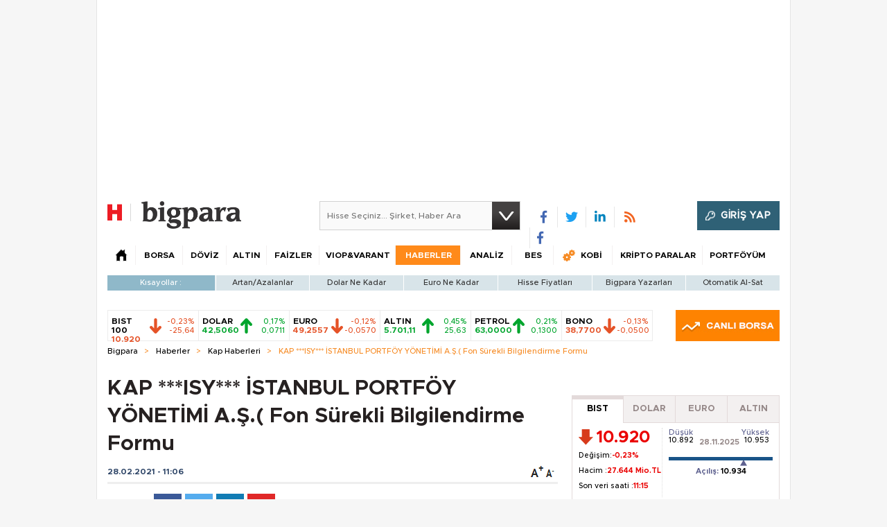

--- FILE ---
content_type: text/html; charset=utf-8
request_url: https://bigpara.hurriyet.com.tr/Partial/GetPiyasaBandContent/?1764318667000
body_size: 901
content:


<script type="text/javascript">
    $(function () {
        $(document).ready(function () {

            $(".hisse2014Bar .bar li:first").addClass("bistLi");
            $(".hisse2014Bar .bar li:last").addClass("bistLlst");
            $(".hisse2014Bar .bar li:first .col1").addClass("bistSpn");

            createBigparaWidget(bigparaWidgetHomePage, "bp-anasayfa");

            $(".hisse2014Bar .bar .hisseContent .aCnt").click(function () {
                    
                        var url = '/common/PiyasaBandi';
                        $(".hisseContent .piyasaBandi").load(url, function () {
                            $(this).slideToggle();
                            $(".hisse2014Bar .bar .hisseContent .aCnt").find(".arrow").toggleClass("opened");
                        });
                    
            });
        });

    });
</script>

<div class="hisse2014Bar">
    <ul class="bar">
            <li class="item dw" data-item="642">
                <a href="/borsa/hisse-senetleri/">
                    <span class="col1">
                        <span class="name">BIST 100</span>
                        <span class="value1">
10.920                        </span>
                    </span>
                    <span class="col2">
                        <span class="s2 arrow"></span>
                    </span>
                    <span class="col3">
                        <span class="value2">-0,23%</span>
                        <span class="value3">
-25,64                        </span>
                    </span>
                </a>
            </li>
            <li class="item up" data-item="1302">
                <a href="/doviz/dolar/">
                    <span class="col1">
                        <span class="name">DOLAR</span>
                        <span class="value1">
42,5060                        </span>
                    </span>
                    <span class="col2">
                        <span class="s2 arrow"></span>
                    </span>
                    <span class="col3">
                        <span class="value2">0,17%</span>
                        <span class="value3">
0,0711                        </span>
                    </span>
                </a>
            </li>
            <li class="item dw" data-item="1639">
                <a href="/doviz/euro/">
                    <span class="col1">
                        <span class="name">EURO</span>
                        <span class="value1">
49,2557                        </span>
                    </span>
                    <span class="col2">
                        <span class="s2 arrow"></span>
                    </span>
                    <span class="col3">
                        <span class="value2">-0,12%</span>
                        <span class="value3">
-0,0570                        </span>
                    </span>
                </a>
            </li>
            <li class="item up" data-item="2199">
                <a href="/altin/">
                    <span class="col1">
                        <span class="name">ALTIN</span>
                        <span class="value1">
5.701,11                        </span>
                    </span>
                    <span class="col2">
                        <span class="s2 arrow"></span>
                    </span>
                    <span class="col3">
                        <span class="value2">0,45%</span>
                        <span class="value3">
25,63                        </span>
                    </span>
                </a>
            </li>
            <li class="item up" data-item="80">
                <a href="/kobi/dunya-emtia-borsalari/">
                    <span class="col1">
                        <span class="name">PETROL</span>
                        <span class="value1">
63,0000                        </span>
                    </span>
                    <span class="col2">
                        <span class="s2 arrow"></span>
                    </span>
                    <span class="col3">
                        <span class="value2">0,21%</span>
                        <span class="value3">
0,1300                        </span>
                    </span>
                </a>
            </li>
            <li class="item dw" data-item="516">
                <a href="/faiz/tahvil-bono-repo-ozet-verileri/">
                    <span class="col1">
                        <span class="name">BONO</span>
                        <span class="value1">
38,7700                        </span>
                    </span>
                    <span class="col2">
                        <span class="s2 arrow"></span>
                    </span>
                    <span class="col3">
                        <span class="value2">-0,13%</span>
                        <span class="value3">
-0,0500                        </span>
                    </span>
                </a>
            </li>

    </ul>
    <a href="/borsa/canli-borsa/" title="CANLI BORSA" class="live-button"><img src="/Assets/images/canli-borsa-button.jpg" alt="" width="150" height="45" /></a>
</div> 
  

 




--- FILE ---
content_type: text/html;charset=utf-8
request_url: https://pandg.tapad.com/tag?gdpr=0&referrer_url=&page_url=https%3A%2F%2Fbigpara.hurriyet.com.tr%2Fhaberler%2Fkap-haberleri%2Fisy-istanbul-portfoy-yonetimi-as-fon-surekli-bilgilendirme-formu_ID2325856%2F&owner=P%26G&bp_id=hurriyet&ch=&initiator=js
body_size: -114
content:
<html><body>
<img src="https://match.adsrvr.org/track/cmf/generic?ttd_pid=tapad&ttd_tpi=1&ttd_puid=e740b4b1-cd4d-415c-ae83-f8e32331b303%252C%252C&gdpr=0&gdpr_consent="/>
</body></html>

--- FILE ---
content_type: text/html; charset=utf-8
request_url: https://www.google.com/recaptcha/api2/aframe
body_size: 269
content:
<!DOCTYPE HTML><html><head><meta http-equiv="content-type" content="text/html; charset=UTF-8"></head><body><script nonce="NiAmkfzBRUMk-uizPZiKWg">/** Anti-fraud and anti-abuse applications only. See google.com/recaptcha */ try{var clients={'sodar':'https://pagead2.googlesyndication.com/pagead/sodar?'};window.addEventListener("message",function(a){try{if(a.source===window.parent){var b=JSON.parse(a.data);var c=clients[b['id']];if(c){var d=document.createElement('img');d.src=c+b['params']+'&rc='+(localStorage.getItem("rc::a")?sessionStorage.getItem("rc::b"):"");window.document.body.appendChild(d);sessionStorage.setItem("rc::e",parseInt(sessionStorage.getItem("rc::e")||0)+1);localStorage.setItem("rc::h",'1764318676039');}}}catch(b){}});window.parent.postMessage("_grecaptcha_ready", "*");}catch(b){}</script></body></html>

--- FILE ---
content_type: text/css
request_url: https://bigpara.hurriyet.com.tr/Assets/styles/kredi.css?v=60324
body_size: 6012
content:
@import "fonts.css";

.bigpara-container {
	font: normal 12px/20px 'Metropolis Medium';
}

.bigpara-container h1 {
	font: 20px 'Metropolis Bold';
	color: #f68b25;
	margin-bottom: 15px;
}

.bigpara-container h1.blue {
	color: #4f9cc3;
}

.bigpara-container h1.navy {
	color: #054784;
}

.bigpara-container h1.default {
	color: #806c58;
}

.bigpara-container .bp-horizontal-tab ul {
	margin: 10px 0 0 0;
	padding: 0;
	list-style: none;
}

.bigpara-container .bp-horizontal-tab ul li {
	display: inline-table;
	width: 13%;
	margin-right: 5px;
	vertical-align: top;
	background: #fafafa;
}

.bigpara-container .bp-horizontal-tab ul li.active {
	width: 48%;
	padding: 5px 8px;
}

.bigpara-container .bp-horizontal-tab ul li:last-child {
	margin-right: 0;
}

.bigpara-container .bp-horizontal-tab ul li div {
	display: none;
	padding: 0 6px;
	font-size: 12px;
}

.bigpara-container .bp-horizontal-tab ul li.active div {
	float: left;
	width: 265px;
	display: block;
}

.bigpara-container .bp-horizontal-tab ul li.active div a {
	color: #f68b25;
	text-decoration: none;
	font-family: 'Metropolis Bold';
}

.bigpara-container .bp-horizontal-tab span.bp-horizontal-title {
	font: 20px 'Metropolis Medium';
	color: #f68b25;
	margin-bottom: 15px;
}

.bigpara-container .bp-horizontal-tab ul li>span {
	display: block;
	float: left;
	text-align: center;
	height: 75px;
	width: 30%;
	min-width: 95px;
	padding-top: 10px;
	color: #6e6e6e;
	cursor: pointer;
	background: #f8f8f8;
	background: -moz-linear-gradient(top, #f8f8f8 0%, #e7e7e7 100%);
	background: -webkit-gradient(left top, left bottom, color-stop(0%, #f8f8f8), color-stop(100%, #e7e7e7));
	background: -webkit-linear-gradient(top, #f8f8f8 0%, #e7e7e7 100%);
	background: -o-linear-gradient(top, #f8f8f8 0%, #e7e7e7 100%);
	background: -ms-linear-gradient(top, #f8f8f8 0%, #e7e7e7 100%);
	background: linear-gradient(to bottom, #f8f8f8 0%, #e7e7e7 100%);
}

.bigpara-container .bp-horizontal-tab ul li>span:hover {
	background: -moz-linear-gradient(top, #e7e7e7 0%, #f8f8f8 100%);
	background: -webkit-gradient(left top, left bottom, color-stop(0%, #e7e7e7), color-stop(100%, #f8f8f8));
	background: -webkit-linear-gradient(top, #e7e7e7 0%, #f8f8f8 100%);
	background: -o-linear-gradient(top, #e7e7e7 0%, #f8f8f8 100%);
	background: -ms-linear-gradient(top, #e7e7e7 0%, #f8f8f8 100%);
	background: linear-gradient(to bottom, #e7e7e7 0%, #f8f8f8 100%);
}

.bigpara-container .bp-horizontal-tab ul li>span b {
	font-weight: 400;
	font-size: 11px;
}

.bigpara-container .bp-horizontal-tab ul li.active>span {
	height: 30px;
	width: 30px;
	min-width: auto;
	padding-top: 6px;
	border-radius: 100%;
	background: #f68b25 !important;
	color: white;
}

.bigpara-container .bp-horizontal-tab ul li.active>span b {
	display: none;
}

.bigpara-container .bp-horizontal-tab ul li>span i.fa {
	font-size: 35px;
}

.bigpara-container .bp-horizontal-tab ul li.active>span i.fa {
	font-size: 15px;
}

.bigpara-container small.required-field {
	margin-left: 15px;
	font-size: 10px;
	color: red;
}

.bigpara-container table.widget-table {
	width: 100%;
	border-collapse: collapse;
	border-spacing: 0;
}

.bigpara-container table.widget-table.refinansman {
	text-align: right;
}

.bigpara-container table.widget-table.refinansman tr td:first-child {
	text-align: left;
}

.bigpara-container table.widget-table.refinansman tr td:nth-child(2) {
	font-weight: bold;
}

.bigpara-container table.widget-table tr td {
	border-bottom: 1px solid #e4e4e4;
	padding: 5px 0;
}

.bigpara-container table.widget-table tr:hover {
	background-color: white;
}

.bigpara-container table.widget-table tr:last-child td {
	border-bottom: 0;
}

.bigpara-container table.widget-table tr td a {
	color: #212121;
	text-decoration: none;
}

.bigpara-container table.widget-table.refinansman tr td:last-child a {
	color: #f68b25;
	text-decoration: none;
	font-weight: bold;
}

.bigpara-container .calculates {
	display: table;
	width: 100%;
}

.bigpara-container .calculates .tagged-content {
	width: 49%;
	display: inline-table;
	float: left;
	margin-right: 1%;
	margin-bottom: 10px
}

.bigpara-container .calculates .tagged-content div.ad-slot {
	width: auto;
}

.bigpara-container .calculates .tagged-content p {
	display: table;
}

.bigpara-container .calculates .tagged-content .bp-btn {
	margin-top: 15px;
	padding: 5px 10px;
}

.bigpara-container .calculates .tagged-content i.symbol {
	font-size: 60px;
	margin-right: 20px;
}

.bigpara-container .calculates .tagged-content a {
	text-decoration: none;
	color: inherit;
}

.bigpara-container .calculates.calculates-small {
	margin-bottom: 10px;
}

.bigpara-container .calculates.calculates-small .tagged-content {
	width: 50%;
	margin-right: 0;
	margin-bottom: 0;
	padding: 0 1% 0 0;
	font-size: 11px;
}

.bigpara-container .calculates.calculates-small .tagged-content p {
	padding: 10px 0;
}

.bigpara-container .calculates.calculates-small .tagged-content i.symbol {
	font-size: 20px;
	margin: 10px 5px 0 10px;
}

.tagged-content,
.re-search,
.bp-widget {
	display: table;
	width: 100%;
	margin-bottom: 15px;
}

.tagged-content .tagged-header {
	margin: -20px -10px 10px -10px;
	padding: 10px;
	background-color: #806c58;
	color: white;
}

.calculates.calculates-small .tagged-header {
	background-color: #806c58;
	border-bottom: 2px dashed #ececec;
	margin: 0;
	padding: 12px 10px 10px 10px;
	color: #666;
	background-color: rgba(1, 1, 1, 0.03);
}

.tagged-content i.symbol {
	color: #806c58;
	font-size: 120px;
	margin-top: 10%;
}

.tagged-content .tagged-header.navy {
	background-color: #054784;
}

.tagged-content i.symbol.navy {
	color: #054784;
}

.tagged-content .tagged-header.blue {
	background-color: #4f9cc3;
}

.tagged-content i.symbol.blue {
	color: #4f9cc3;
}

.bp-widget ul.social-networks {
	padding: 0;
	list-style: none;
	text-align: center;
	margin: 20px 0 10px 0;
}

.bp-widget .bp-widget-heading {
	font-size: 14px;
	letter-spacing: 1px;
	font-weight: 500;
	border-bottom: 2px dashed#ececec;
	padding-bottom: 10px;
	margin: -20px -10px 10px -10px;
	padding: 12px 10px 10px 10px;
	color: #666;
	background-color: rgba(1, 1, 1, 0.03);
}

.bp-widget ul.social-networks li {
	padding: 0;
	list-style: none;
	display: inline;
}

.bp-widget ul.social-networks li a {
	display: inline-table;
	background-color: #212121;
	width: 45px;
	height: 45px;
	border-radius: 100%;
	color: white;
	text-decoration: none;
	font-size: 20px;
	margin: 0 5px;
	position: relative;
	z-index: 1;
}

.bp-widget ul.social-networks li.facebook a {
	background-color: #3b5998;
}

.bp-widget ul.social-networks li.twitter a {
	background-color: #00aced;
}

.bp-widget ul.social-networks li.rss a {
	background-color: #ff9900;
}

.bp-widget ul.social-networks li a i {
	display: table-cell;
	vertical-align: middle;
	position: relative;
	z-index: 3;
}

table.datalist {
	width: 100%;
	border-collapse: collapse;
	border-spacing: 0;
	font: normal 12px/20px 'Metropolis Medium';
}

table.datalist>thead th,
table.datalist>tbody>tr>td {
	border: 1px solid #eeeeee;
	text-align: center;
	vertical-align: middle;
}

table.datalist>thead>tr>th {
	padding: 3px 20px 3px 5px;
	vertical-align: middle;
}

table.datalist>tbody>tr>td {
	padding: 13px 5px;
	vertical-align: middle;
}

table.datalist#tablo1>tbody>tr>td,
table.datalist#tablo2>tbody>tr>td {
	padding: 5px;
	vertical-align: middle;
}

table.datalist>thead th:first-child,
table.datalist thead th:last-child,
table.datalist tbody td:first-child,
table.datalist tbody td:last-child {
	text-align: center;
}

table.datalist td.left-align,
table.datalist th.left-align {
	text-align: left !important;
}

table.datalist thead th:first-child {
	padding: 3px 5px;
}

table.datalist>thead th {
	background: #f8f8f8;
	background: -moz-linear-gradient(top, #f8f8f8 0%, #e7e7e7 100%);
	background: -webkit-gradient(left top, left bottom, color-stop(0%, #f8f8f8), color-stop(100%, #e7e7e7));
	background: -webkit-linear-gradient(top, #f8f8f8 0%, #e7e7e7 100%);
	background: -o-linear-gradient(top, #f8f8f8 0%, #e7e7e7 100%);
	background: -ms-linear-gradient(top, #f8f8f8 0%, #e7e7e7 100%);
	background: linear-gradient(to bottom, #f8f8f8 0%, #e7e7e7 100%);
	color: #797979;
	font-weight: 400;
	white-space: nowrap;
	border-bottom: 2px solid #d5d5d5;
	position: relative;
	cursor: pointer;
}

table.datalist thead tr th i.fa {
	position: absolute;
	right: 10px;
	top: 12px;
	display: none;
}

table.datalist tbody tr:nth-child(even) {
	background-color: #fafafa;
}

table.datalist tbody tr:nth-child(odd) {
	background-color: white;
}

table.datalist>tbody>tr:hover {
	background-color: #f3f3f3;
}

table.datalist tbody td a {
	color: #212121;
	text-decoration: none;
}

table.datalist tbody td a:hover {
	text-decoration: underline;
}

table.datalist tbody td:last-child a {
	color: #DB700A;
}


/*
table.datalist tbody td:nth-child(4) {
	background-color: #eeeeee;
}
*/

table.datalist tbody td:nth-child(2) b {
	display: block;
}

table.datalist tbody td:first-child label {
	padding: 20px;
}

table.datalist tfoot td {
	text-align: left;
	height: 40px;
}

div.table-footer {
	text-align: center;
}

div.table-footer p {
	padding: 15px 0;
}

.bigpara-container.colored {
	font: normal 13px/20px 'Metropolis Medium';
}

.bigpara-container * {
	-webkit-box-sizing: border-box;
	-moz-box-sizing: border-box;
	box-sizing: border-box;
}

.bigpara-container .bp-error,
.bigpara-container .bp-success {
	clear: both;
	float: none;
	width: 100%;
	display: inline-table;
	position: relative;
	padding: 10px 15px 10px 55px;
	margin: 10px 0;
}

.bigpara-container .bp-error {
	border: #f5846b 1px solid;
	background-color: #fce9e6;
	color: #b33a30;
}

.bigpara-container .bp-success {
	border: #c1cec1 1px solid;
	background-color: #eef7ed;
	color: #549442;
}

.bigpara-container .bp-error:before,
.bigpara-container .bp-success:before {
	font-size: 24px;
	position: absolute;
	top: 20px;
	left: 15px;
	font-family: FontAwesome;
	font-style: normal;
	font-weight: normal;
}

.bigpara-container .bp-error:before {
	content: '\f071';
	color: #b33a30;
}

.bigpara-container .bp-success:before {
	content: '\f058';
	color: #549442;
}

ul.bigpara-tabs,
ul.link-containers {
	margin: 0px;
	padding: 0px;
	list-style: none;
	position: relative;
}

ul.bigpara-tabs li {
	background: none;
	color: #222;
	display: inline-table;
	padding: 10px;
	cursor: pointer;
}

ul.bigpara-tabs.colored li {
	padding: 10px 15px;
}

ul.bigpara-tabs.colored li:nth-child(1),
ul.link-containers li:nth-child(1) span,
ul.link-containers li:nth-child(1) i {
	color: #054784;
}

ul.bigpara-tabs.colored li:nth-child(2),
ul.link-containers li:nth-child(2) span,
ul.link-containers li:nth-child(2) i {
	color: #509bc5;
}

ul.bigpara-tabs.colored li:nth-child(3),
ul.link-containers li:nth-child(3) span,
ul.link-containers li:nth-child(3) i {
	color: #806c54;
}

ul.bigpara-tabs li.current {
	background: #fafafa;
	border-bottom: 3px solid #212121;
}

ul.bigpara-tabs.colored li.current:nth-child(1) {
	border-bottom: 3px solid #054784;
}

ul.bigpara-tabs.colored li.current:nth-child(2) {
	border-bottom: 3px solid #509bc5;
}

ul.bigpara-tabs.colored li.current:nth-child(3) {
	border-bottom: 3px solid #806c54;
}

.tab-content {
	display: none;
	padding: 10px 0;
	position: relative;
	top: -1px;
}

.tab-content.colored,
.tagged-content,
.re-search,
.bp-widget,
.bp-multimedia {
	background: #fafafa;
	padding: 20px 10px 10px 10px;
}

.tab-content.current {
	display: table;
	width: 100%;
}

.bp-multimedia {
	padding: 10px;
}

.bp-multimedia ul {
	padding: 0;
	margin: 0;
	list-style: none;
}

.bp-multimedia ul li {
	padding-bottom: 10px;
	margin-bottom: 10px;
	border-bottom: 1px dashed #e0e0e0;
}

.bp-multimedia ul li:last-child {
	padding-bottom: 0;
	margin-bottom: 0;
	border-bottom: 0;
}

.bp-multimedia ul li a {
	display: table;
	width: 100%;
	color: #555;
	text-decoration: none;
	transition: background .3s;
}

.bp-multimedia ul li a:hover {
	background-color: white;
	color: #212121;
}

.bp-multimedia ul li .img {
	float: left;
	margin-right: 10px;
	position: relative;
}

.bp-multimedia ul li a .img:before {
	position: absolute;
	top: 0;
	right: 0;
	left: 0;
	bottom: 0;
	content: '\f144';
	font-size: 35px;
	font-family: FontAwesome;
	background-color: rgba(1, 1, 1, 0.5);
	color: white;
	line-height: 90px;
	text-align: center;
	transition: background .3s;
}

.bp-multimedia.bp-visual ul li a .img:before {
	display: none;
}

.bp-multimedia ul li a:hover .img:before {
	background-color: transparent;
}

.bp-multimedia ul li .img img {
	float: left;
	width: 160px;
	height: 90px;
}

.bp-multimedia.bp-visual ul li .img img {
	float: left;
	width: 65px !important;
	height: 65px !important;
}

.bp-multimedia ul li div.text {
	display: table-cell;
	width: 100%;
	vertical-align: middle;
}

.bp-multimedia ul li div.text h3 {
	padding-bottom: 5px;
	font: bold 14px 'Metropolis Bold';
	display: table-cell;
}

.bp-multimedia.bp-multimedia-small {
	padding: 10px 5px;
}

.bp-multimedia.bp-multimedia-small ul li .img img {
	width: 96px;
	height: 49px;
}

.bp-multimedia.bp-multimedia-small ul li a .img:before {
	font-size: 25px;
	line-height: 49px;
}

.bp-multimedia.bp-multimedia-small ul li div.text h3 {
	font: bold 12px 'Metropolis Bold';
}

form.filter-slot,
.tab-content div.ad-slot,
.re-search div.ad-slot,
.tagged-content div.ad-slot {
	width: 50%;
	width: calc(100% / 2);
	display: inline;
	float: left;
}

.tab-content div.ad-slot,
.re-search div.ad-slot,
.tagged-content div.ad-slot {
	text-align: center;
}

form.filter-slot label {
	font: normal 12px 'Metropolis Medium';
	width: 40%;
	display: inline-table;
	vertical-align: middle;
}

form.filter-slot div.bigpara-input {
	margin-bottom: 5px;
}

form.filter-slot span {
	width: 10%;
	display: inline-table;
	color: red;
	text-align: center;
}

form.filter-slot input[type="text"],
form.filter-slot select {
	color: #444;
	font: bold 12px 'Metropolis Bold';
	padding: 8px 5px;
	border: 1px solid #e4e3e3;
	border-radius: 0;
	height: 35px;
	width: 50%;
}

form.filter-slot input[type="text"].halfsized,
form.filter-slot select.halfsized {
	width: 22.5%;
}

form.filter-slot input[type='text'] {
	color: #444;
	font: 400 12px 'Metropolis Medium';
	padding: 6px 5px;
	width: 50%;
}

form.filter-slot input[type='text'].credit {
	color: #444;
	font: bold 18px 'Metropolis Bold';
	padding: 6px 5px;
	width: 50%;
}

form.filter-slot input[type='submit'],
.credit-widget a.bp-btn {
	float: right;
	width: 50%;
	margin-right: 10%;
}

.re-search .bigpara-input {
	float: left;
	min-width: 100px;
	margin-right: 10px;
}

.re-search .bigpara-input label {
	display: block;
	white-space: nowrap;
	margin-bottom: 10px;
}

.re-search .filter-slot {
	width: 100%
}

.re-search .filter-slot input[type="text"],
.re-search .filter-slot select {
	width: 100%
}

.re-search form.filter-slot input[type='submit'] {
	width: 100%;
	float: none;
}

.credit-widget {
	width: 100%;
	display: table;
}

.credit-widget .filter-slot {
	width: 100%;
}

.credit-widget .footer-logo {
	text-align: center;
	margin-top: 30px;
}

.credit-widget .footer-logo img {
	width: 60%;
}

.bp-btn {
	border: 0;
	color: white !important;
	padding: 9px 10px;
	outline: 0;
	cursor: pointer;
	text-align: center;
	text-decoration: none;
	display: inline-block;
}

.bp-btn.warning {
	background: #f68b28;
	background: -moz-linear-gradient(top, #f68b28 0%, #d8700e 100%);
	background: -webkit-gradient(left top, left bottom, color-stop(0%, #f68b28), color-stop(100%, #d8700e));
	background: -webkit-linear-gradient(top, #f68b28 0%, #d8700e 100%);
	background: -o-linear-gradient(top, #f68b28 0%, #d8700e 100%);
	background: -ms-linear-gradient(top, #f68b28 0%, #d8700e 100%);
	background: linear-gradient(to bottom, #f68b28 0%, #d8700e 100%);
	border: 1px solid #d8710e;
}

.bp-text.warning {
	color: #f68b28;
}

.bp-btn.success {
	background: #5fb04d;
	background: -moz-linear-gradient(top, #5fb04d 0%, #4c963b 100%);
	background: -webkit-gradient(left top, left bottom, color-stop(0%, #5fb04d), color-stop(100%, #4c963b));
	background: -webkit-linear-gradient(top, #5fb04d 0%, #4c963b 100%);
	background: -o-linear-gradient(top, #5fb04d 0%, #4c963b 100%);
	background: -ms-linear-gradient(top, #5fb04d 0%, #4c963b 100%);
	background: linear-gradient(to bottom, #5fb04d 0%, #4c963b 100%);
	border: 1px solid #4c963b;
}

.bp-btn.primary {
	background: #2d6fad;
	background: -moz-linear-gradient(top, #2d6fad 0%, #1d5890 100%);
	background: -webkit-gradient(left top, left bottom, color-stop(0%, #2d6fad), color-stop(100%, #1d5890));
	background: -webkit-linear-gradient(top, #2d6fad 0%, #1d5890 100%);
	background: -o-linear-gradient(top, #2d6fad 0%, #1d5890 100%);
	background: -ms-linear-gradient(top, #2d6fad 0%, #1d5890 100%);
	background: linear-gradient(to bottom, #2d6fad 0%, #1d5890 100%);
	border: 1px solid #1d5890;
}

ul.link-containers {
	white-space: nowrap;
}

ul.link-containers li {
	width: 33.33%;
	width: calc(96% / 3);
	background: red;
	color: #222;
	display: inline-block;
	background: #fafafa;
	cursor: pointer;
	margin: 10px 2% 10px 0;
	position: relative;
	transition: box-shadow .4s, transform .4s;
	white-space: normal;
}

ul.link-containers li a{
	color: #222;
    display: table;
    width: 100%;
	padding: 10px 10px 10px 60px;
}


.clearfix {
	float: none;
	clear: both;
}

ul.link-containers li:hover {
	-webkit-box-shadow: 0px 5px 7px 1px rgba(0, 0, 0, 0.2);
	-moz-box-shadow: 0px 5px 7px 1px rgba(0, 0, 0, 0.2);
	box-shadow: 0px 5px 7px 1px rgba(0, 0, 0, 0.2);
	transform: translate(0, -5px);
}

ul.link-containers li:last-child {
	margin-right: 0;
}

ul.link-containers li i.fa {
	position: absolute;
	left: 20px;
	top: 10px;
	font-size: 28px;
}

ul.link-containers li span {
	display: block;
	font-weight: bold;
	font-size: 14px;
	margin-bottom: 5px;
}

ul.bigpara-tabs li.current,
ul.link-containers li,
.re-search.colored,
.bp-widget.colored,
.bp-multimedia.colored,
.tab-content.colored,
.tagged-content.colored,
.bp-horizontal-tab.colored ul li,
.calculates.colored {
	-webkit-box-shadow: 0px 1px 1px 0px rgba(0, 0, 0, 0.2);
	-moz-box-shadow: 0px 1px 1px 0px rgba(0, 0, 0, 0.2);
	box-shadow: 0px 1px 1px 0px rgba(0, 0, 0, 0.2);
}

.bankBg {
	background: url(https://bigpara.hurriyet.com.tr/kredi/Images/bankalar_logo.png) no-repeat 0 0;
	width: 180px;
	display: block;
	overflow: hidden;
	margin-bottom: 10px;
}

.bankaWS1 {
	background-position: 25px -54px;
	height: 34px;
}

.bankaWS2 {
	background-position: 25px -31px;
	height: 18px;
}

.bankaWS3 {
	background-position: 25px -244px;
	height: 20px;
}

.bankaWS6 {
	background-position: 25px -91px;
	height: 16px;
}

.bankaWS8 {
	background-position: 25px -137px;
	height: 41px;
}

.bankaWS9 {
	background-position: 25px -189px;
	height: 44px;
}

.bankaWS12 {
	background-position: 25px 0px;
	height: 26px;
}

.bankaWS14 {
	background-position: 25px -267px;
	height: 43px;
}

.bankaWS15 {
	background-position: 25px -313px;
	height: 42px;
}

.bankaWS16 {
	background-position: 25px -382px;
	height: 30px;
}

.bankaWS17 {
	background-position: 25px -110px;
	height: 24px;
}

.bankaWS18 {
	background-position: 25px -358px;
	height: 21px;
}

.bankaWS19 {
	background-position: 25px -549px;
	height: 44px;
}

.bankaWS20 {
	background-position: 25px -876px;
	height: 23px;
}

.bankaWS21 {
	background-position: 25px -468px;
	height: 44px;
}

.bankaWS22 {
	background-position: 25px -604px;
	height: 32px;
}

.bankaWS23 {
	background-position: 25px -773px;
	height: 40px;
}

.bankaWS24 {
	background-position: 25px -931px;
	height: 44px;
}

.bankaWS25 {
	background-position: 25px -980px;
	height: 50px;
}

.bankaWS26 {
	background-position: 25px -1035px;
	height: 26px;
}

.bankaWS27 {
	background-position: 25px -682px;
	height: 25px;
}

.bankaWS28 {
	background-position: 25px -415px;
	height: 23px;
}

.bankaWS29 {
	background-position: 25px -710px;
	height: 32px;
}

.bankaWS30 {
	background-position: 25px -1096px;
	height: 26px;
}

.bankaWS31 {
	background-position: 25px -1066px;
	height: 25px;
}

.bankaWS32 {
	background-position: 25px -823px;
	height: 44px;
}

.bankaWS33 {
	background-position: 25px -639px;
	height: 40px;
}

.bankaWS34 {
	background-position: 25px -902px;
	height: 24px;
}

.bankaWS35 {
	background-position: 25px -745px;
	height: 25px;
}

.bankaWS36 {
	background-position: 25px -1127px;
	height: 14px;
}

.bankaWS38 {
	background-position: 25px -1146px;
	height: 26px;
}

.bankaWS39 {
	background-position: 25px -1177px;
	height: 44px;
}

.bankaWS40 {
	background-position: 25px -1258px;
	height: 44px;
}

.bankaWS41 {
	background-position: 25px -1308px;
	height: 44px;
}


/* Neler Yapabilirsiniz Legacy */

.nelerSprite {
	background: transparent url(../images/kredi/nelerSprite.png) repeat-x;
}

.neler-bg {
	width: 100%;
	height: 200px;
	display: block;
	position: relative;
}

.neler-bg h2 {
	height: 25px;
	display: inline-block;
	padding: 10px 20px;
	font: normal 20px 'Metropolis Medium';
	color: #f69539;
	border: 0;
	border-bottom: none;
	position: absolute;
	left: 0;
	top: 0;
	z-index: 51;
	background-color: #fff;
}

.neler-bg>ul {
	width: 958px;
	display: inline-block;
	padding: 15px 5px 20px;
	margin-bottom: 20px;
	border: 0;
	position: absolute;
	left: 0;
	top: 44px;
	z-index: 50;
}

.neler-bg ul li {
	float: left;
	padding: 0 2px;
	display: block;
}

.neler-bg ul li p strong {
	width: 200px;
	margin-bottom: 3px;
	color: #555555;
	font-weight: bold
}

.neler-bg ul li p strong a {
	text-decoration: underline;
}

.neler-bg ul li p span {
	color: #636363;
	cursor: text;
}

.neler-bg ul li ul {
	position: relative;
	display: block;
	overflow: hidden;
	width: 99px;
	height: 95px;
	text-decoration: none;
	cursor: pointer;
}

.neler-bg ul li small {
	z-index: 100;
	position: absolute;
	left: 0;
	top: 0;
	width: 99px;
	height: 95px;
	display: block;
	background-position: 0 0;
}

.neler-bg ul li small.n_konut {
	background-position: 0 0;
}

.neler-bg ul li small.n_ihtiyac {
	background-position: 0 -100px;
}

.neler-bg ul li small.n_tasit {
	background-position: 0 -200px;
}

.neler-bg ul li small.n_vadeli {
	background-position: 0 -300px;
}

.neler-bg ul li small.n_net {
	background-position: 0 -400px;
}

.neler-bg ul li small.n_gsm {
	background-position: 0 -500px;
}

.neler-bg ul li small.n_ucak {
	background-position: 0 -600px;
}

.neler-bg ul li small.n_konut:hover {
	background-position: -100px 0;
}

.neler-bg ul li small.n_ihtiyac:hover {
	background-position: -100px -100px;
}

.neler-bg ul li small.n_tasit:hover {
	background-position: -100px -200px;
}

.neler-bg ul li small.n_vadeli:hover {
	background-position: -100px -300px;
}

.neler-bg ul li small.n_net:hover {
	background-position: -100px -400px;
}

.neler-bg ul li small.n_gsm:hover {
	background-position: -100px -500px;
}

.neler-bg ul li small.n_ucak:hover {
	background-position: -100px -600px;
}

.neler-bg ul li small.n_konut.selected {
	background-position: -200px 0;
}

.neler-bg ul li small.n_ihtiyac.selected {
	background-position: -200px -100px;
}

.neler-bg ul li small.n_tasit.selected {
	background-position: -200px -200px;
}

.neler-bg ul li small.n_vadeli.selected {
	background-position: -200px -300px;
}

.neler-bg ul li small.n_net.selected {
	background-position: -200px -400px;
}

.neler-bg ul li small.n_gsm.selected {
	background-position: -200px -500px;
}

.neler-bg ul li small.n_ucak.selected {
	background-position: -200px -600px;
}

.neler-bg ul li small.selected {
	width: 115px;
}

.neler-bg ul li img {
	z-index: 100;
	position: absolute;
	opacity: 0.5;
	filter: alpha(opacity=40)
}

.neler-bg ul li img:hover {
	opacity: 0.9;
	filter: alpha(opacity=90)
}

.neler-bg ul li img.current {
	cursor: default;
	opacity: 1;
	filter: alpha(opacity=100)
}

.neler-bg ul li p {
	margin: 0;
	padding: 0;
	width: 319px;
	display: block;
	margin-left: 120px;
	font: normal 12px 'Metropolis Medium';
	color: #555;
}

.neler-bg ul li p a {
	color: #555;
	text-decoration: none
}

.neler-bg .current {
	background-position-x: -200px;
}

.neler-main {
	background: url(../images/kredi/neler-main.gif) no-repeat;
	width: 899px;
	height: 105px;
	padding-top: -10px;
	padding-left: 10px
}

.neler {
	/*background: url(https://bigpara.hurriyet.com.tr/kredi/Images/bg10.gif) repeat-x;*/
	background: url('/Assets/images/kredi/bg10.gif') repeat-x;
	width: 100%;
	margin: 0 auto;
	border: #f2f2f2 1px solid;
	padding: 10px;
	font: 400 12px/1.4em 'Metropolis Medium';
}

.neler p {
	margin: 10px 0;
	font-family: 'Metropolis Medium';
}

.neler a {
	color: #f68b25;
}

.kredi300Tab {
	width: 300px;
	display: inline-block;
	margin-bottom: 15px;
	position: relative;
}

.kredi300Tab ul.kitMenu {
	width: 300px;
	height: 37px;
	list-style: none;
	display: inline-block;
	position: relative;
}

.kredi300Tab ul.kitMenu li {
	float: left;
	display: inline-block;
	width: 149px
}

.kredi300Tab ul.kitMenu li a {
	display: inline-block;
	color: #333;
	font: bold 12px 'Metropolis Bold';
	display: inline-block;
	padding: 5px 20px;
	margin: 10px 0 7px;
}

.kredi300Tab ul.kitMenu li a:hover {
	color: #f68b25;
}

.kredi300Tab ul.kitMenu li.selected {
	background-color: #fafafa;
	box-shadow: inset 3px 3px 5px #ddd;
	border: 1px solid #ddd;
	border-bottom: none
}

.kredi300Tab ul.kitMenu li.selected a {
	color: #f68b25;
}

.ie9 .kredi300Tab ul.kitMenu li a {
	padding: 5px 21px 5px 19px;
}

.kredi300Tab ul.kitContent {
	width: 278px;
	list-style: none;
	display: none;
	padding: 20px 10px 10px;
	border: 1px solid #d2d2d2;
	background-color: #fafafa;
	box-shadow: inset 3px 3px 5px #ddd;
	top: 37px;
	left: 0;
	float: left
}

.kredi300Tab ul.kitContent li {
	width: 270px;
	display: inline-block;
	padding: 3px 10px 3px 0;
	border-top: 1px dotted #ddd
}

.kredi300Tab ul.kitContent li:first-child {
	border-top: none;
}

.kredi300Tab ul.kitContent li span2 {
	width: 3px;
	height: 3px;
	display: block;
	background-color: #f68b25;
	margin: 5px 0;
	float: left;
}

.kredi300Tab ul.kitContent li a {
	width: 235px;
	height: 15px;
	overflow: hidden;
	margin-left: 12px;
	float: left;
	font: normal 12px 'Metropolis Medium';
	color: #444;
}

.kredi300Tab ul.kitContent .authorName {
	width: 80px;
	display: inline-block;
	text-align: center;
	float: left;
	color: #aaa8a8;
	font-size: 11px
}

.kredi300Tab ul.kitContent .articleTitle a {
	float: left;
	color: #555555;
	font-weight: bold;
	margin-left: 3px;
	width: 183px;
}

.kredi300Tab ul.kitContent .articleSpot span {
	margin-left: 4px;
	margin-top: 2px;
	color: #555555;
	width: 182px;
	float: left
}

.not{line-height:1.5em;color:#a7a7a7;margin-top:5px;display:inline-block}
.not ul{padding:0;margin:15px 0;list-style-type:none}
.not li{font-size: 12px;display:block;width:97%;text-decoration:none;padding:0px 0 10px 10px;}

#chart-section {min-height: 500px;border: 1px solid #cdcdcd;}
.tradingview-widget-copyright {padding: 20px 0px; font-family: 'Metropolis Bold';}

--- FILE ---
content_type: text/javascript
request_url: https://rumcdn.geoedge.be/b2b13563-7a78-4ea8-9a9b-60b40239168e/grumi.js
body_size: 266913
content:
var grumiInstance = window.grumiInstance || { q: []};
(function createInstance (window, document, options = {}) {
	!function r(i,o,a){function s(n,e){if(!o[n]){if(!i[n]){var t="function"==typeof require&&require;if(!e&&t)return t(n,!0);if(c)return c(n,!0);throw new Error("Cannot find module '"+n+"'")}e=o[n]={exports:{}};i[n][0].call(e.exports,function(e){var t=i[n][1][e];return s(t||e)},e,e.exports,r,i,o,a)}return o[n].exports}for(var c="function"==typeof require&&require,e=0;e<a.length;e++)s(a[e]);return s}({1:[function(e,t,n){var r=e("./config.js"),i=e("./utils.js");t.exports={didAmazonWin:function(e){var t=e.meta&&e.meta.adv,n=e.preWinningAmazonBid;return n&&(t=t,!i.isEmptyObj(r.amazonAdvIds)&&r.amazonAdvIds[t]||(t=e.tag,e=n.amzniid,t.includes("apstag.renderImp(")&&t.includes(e)))},setAmazonParametersToSession:function(e){var t=e.preWinningAmazonBid;e.pbAdId=void 0,e.hbCid=t.crid||"N/A",e.pbBidder=t.amznp,e.hbCpm=t.amznbid,e.hbVendor="A9",e.hbTag=!0}}},{"./config.js":5,"./utils.js":24}],2:[function(e,t,n){var l=e("./session"),r=e("./urlParser.js"),f=e("./utils.js"),i=e("./domUtils.js").isIframe,m=e("./htmlParser.js"),g=e("./blackList").match,h=e("./ajax.js").sendEvent,o=".amazon-adsystem.com",a="/dtb/admi",s="googleads.g.doubleclick.net",e="/pagead/",c=["/pagead/adfetch",e+"ads"],d=/<iframe[^>]*src=['"]https*:\/\/ads.\w+.criteo.com\/delivery\/r\/.+<\/iframe>/g,u={};var p={adsense:{type:"jsonp",callbackName:"a"+ +new Date,getJsUrl:function(e,t){return e.replace("output=html","output=json_html")+"&callback="+t},getHtml:function(e){e=e[f.keys(e)[0]];return e&&e._html_},shouldRender:function(e){var e=e[f.keys(e)[0]],t=e&&e._html_,n=e&&e._snippet_,e=e&&e._empty_;return n&&t||e&&t}},amazon:{type:"jsonp",callbackName:"apstag.renderImp",getJsUrl:function(e){return e.replace("/admi?","/admj?").replace("&ep=%7B%22ce%22%3A%221%22%7D","")},getHtml:function(e){return e.html},shouldRender:function(e){return e.html}},criteo:{type:"js",getJsHtml:function(e){var t,n=e.match(d);return n&&(t=(t=n[0].replace(/iframe/g,"script")).replace(/afr.php|display.aspx/g,"ajs.php")),e.replace(d,t)},shouldRender:function(e){return"loading"===e.readyState}}};function y(e){var t,n=e.url,e=e.html;return n&&((n=r.parse(n)).hostname===s&&-1<c.indexOf(n.pathname)&&(t="adsense"),-1<n.hostname.indexOf(o))&&-1<n.pathname.indexOf(a)&&(t="amazon"),(t=e&&e.match(d)?"criteo":t)||!1}function v(r,i,o,a){e=i,t=o;var e,t,n,s=function(){e.src=t,h({type:"adfetch-error",meta:JSON.stringify(l.meta)})},c=window,d=r.callbackName,u=function(e){var t,n=r.getHtml(e),e=(l.bustedUrl=o,l.bustedTag=n,r.shouldRender(e));t=n,(t=m.parse(t))&&t.querySelectorAll&&(t=f.map(t.querySelectorAll("[src], [href]"),function(e){return e.src||e.href}),f.find(t,function(e){return g(e).match}))&&h({type:"adfetch",meta:JSON.stringify(l.meta)}),!a(n)&&e?(t=n,"srcdoc"in(e=i)?e.srcdoc=t:((e=e.contentWindow.document).open(),e.write(t),e.close())):s()};for(d=d.split("."),n=0;n<d.length-1;n++)c[d[n]]={},c=c[d[n]];c[d[n]]=u;var u=r.getJsUrl(o,r.callbackName),p=document.createElement("script");p.src=u,p.onerror=s,p.onload=function(){h({type:"adfetch-loaded",meta:JSON.stringify(l.meta)})},document.scripts[0].parentNode.insertBefore(p,null)}t.exports={shouldBust:function(e){var t,n=e.iframe,r=e.url,e=e.html,r=(r&&n&&(t=i(n)&&!u[n.id]&&y({url:r}),u[n.id]=!0),y({html:e}));return t||r},bust:function(e){var t=e.iframe,n=e.url,r=e.html,i=e.doc,o=e.inspectHtml;return"jsonp"===(e=p[y(e)]).type?v(e,t,n,o):"js"===e.type?(t=i,n=r,i=(o=e).getJsHtml(n),l.bustedTag=n,!!o.shouldRender(t)&&(t.write(i),!0)):void 0},checkAndBustFriendlyAmazonFrame:function(e,t){(e=e.defaultView&&e.defaultView.frameElement&&e.defaultView.frameElement.id)&&e.startsWith("apstag")&&(l.bustedTag=t)}}},{"./ajax.js":3,"./blackList":4,"./domUtils.js":8,"./htmlParser.js":13,"./session":21,"./urlParser.js":23,"./utils.js":24}],3:[function(e,t,n){var i=e("./utils.js"),r=e("./config.js"),o=e("./session.js"),a=e("./domUtils.js"),s=e("./jsUtils.js"),c=e("./methodCombinators.js").before,d=e("./tagSelector.js").getTag,u=e("./constants.js"),e=e("./natives.js"),p=e.fetch,l=e.XMLHttpRequest,f=e.Request,m=e.TextEncoder,g=e.postMessage,h=[];function y(e){e()}function v(e){return e.key=o.key,e.imp=e.imp||o.imp,e.c_ver=r.c_ver,e.w_ver=o.wver,e.w_type=o.wtype,e.b_ver=r.b_ver,e.ver=r.ver,e.loc=location.href,e.ref=document.referrer,e.sp=o.sp||"dfp",e.cust_imp=o.cust_imp,e.cust1=o.meta.cust1,e.cust2=o.meta.cust2,e.cust3=o.meta.cust3,e.caid=o.meta.caid,e.scriptId=o.scriptId,e.crossOrigin=!a.isSameOriginWin(top),e.debug=o.debug,"dfp"===o.sp&&(e.qid=o.meta.qid),e.cdn=r.cdn||void 0,r.accountType!==u.NET&&(e.cid=o.meta&&o.meta.cr||123456,e.li=o.meta.li,e.ord=o.meta.ord,e.ygIds=o.meta.ygIds),e.at=r.accountType.charAt(0),o.hbTag&&(e.hbTag=!0,e.hbVendor=o.hbVendor,e.hbCid=o.hbCid,e.hbAdId=o.pbAdId,e.hbBidder=o.pbBidder,e.hbCpm=o.hbCpm,e.hbCurrency=o.hbCurrency),"boolean"==typeof o.meta.isAfc&&(e.isAfc=o.meta.isAfc,e.isAmp=o.meta.isAmp),o.meta.hasOwnProperty("isEBDA")&&"%"!==o.meta.isEBDA.charAt(0)&&(e.isEBDA=o.meta.isEBDA),o.pimp&&"%_pimp%"!==o.pimp&&(e.pimp=o.pimp),void 0!==o.pl&&(e.preloaded=o.pl),e.site=o.site||a.getTopHostname(),e.site&&-1<e.site.indexOf("safeframe.googlesyndication.com")&&(e.site="safeframe.googlesyndication.com"),e.isc=o.isc,o.adt&&(e.adt=o.adt),o.isCXM&&(e.isCXM=!0),e.ts=+new Date,e.bdTs=r.bdTs,e}function b(t,n){var r=[],e=i.keys(t);return void 0===n&&(n={},i.forEach(e,function(e){void 0!==t[e]&&void 0===n[e]&&r.push(e+"="+encodeURIComponent(t[e]))})),r.join("&")}function w(e){e=i.removeCaspr(e),e=o.doubleWrapperInfo.isDoubleWrapper?i.removeWrapperXMP(e):e;return e=4e5<e.length?e.slice(0,4e5):e}function j(t){return function(){var e=arguments[0];return e.html&&(e.html=w(e.html)),e.tag&&(e.tag=w(e.tag)),t.apply(this,arguments)}}e=c(function(e){var t;e.hasOwnProperty("byRate")&&!e.byRate||(t=a.getAllUrlsFromAllWindows(),"sample"!==e.r&&"sample"!==e.bdmn&&t.push(e.r),e[o.isPAPI&&"ima"!==o.sp?"vast_content":"tag"]=d(),e.urls=JSON.stringify(t),e.hc=o.hc,e.vastUrls=JSON.stringify(o.vastUrls),delete e.byRate)}),c=c(function(e){e.meta=JSON.stringify(o.meta),e.client_size=o.client_size});function E(e,t){var n=new l;n.open("POST",e),n.setRequestHeader("Content-type","application/x-www-form-urlencoded"),n.send(b(t))}function O(t,e){return o=e,new Promise(function(t,e){var n=(new m).encode(b(o)),r=new CompressionStream("gzip"),i=r.writable.getWriter();i.write(n),i.close(),new Response(r.readable).arrayBuffer().then(function(e){t(e)}).catch(e)}).then(function(e){e=new f(t,{method:"POST",body:e,mode:"no-cors",headers:{"Content-type":"application/x-www-form-urlencoded","Accept-Language":"gzip"}});p(e)});var o}function k(e,t){p&&window.CompressionStream?O(e,t).catch(function(){E(e,t)}):E(e,t)}function x(e,t){o.hasFrameApi&&!o.frameApi?g.call(o.targetWindow,{key:o.key,request:{url:e,data:t}},"*"):k(e,t)}o.frameApi&&o.targetWindow.addEventListener("message",function(e){var t=e.data;t.key===o.key&&t.request&&(k((t=t.request).url,t.data),e.stopImmediatePropagation())});var T={};function A(n){return function(t){h.push(function(){if(t=v(t),-1!==n.indexOf(r.reportEndpoint,n.length-r.reportEndpoint.length)){var e=n+b(t,{r:!0,html:!0,ts:!0});if(!0===T[e]&&!(t.rbu||t.is||3===t.rdType||t.et))return}T[e]=!0,x(n,t)})}}var S,W="http"===window.location.protocol.substr(0,4)?window.location.protocol:"https:";t.exports={sendInit:s.once(c(A(W+r.apiUrl+r.initEndpoint))),sendReport:e(j(A(W+r.apiUrl+r.reportEndpoint))),sendError:A(W+r.apiUrl+r.errEndpoint),sendDebug:A(W+r.apiUrl+r.dbgEndpoint),sendStats:A(W+r.apiUrl+(r.statsEndpoint||"stats")),sendEvent:(S=A(W+r.apiUrl+r.evEndpoint),function(e,t){var n=r.rates||{default:.004},t=t||n[e.type]||n.default;Math.random()<=t&&S(e)}),buildRbuReport:e(j(v)),sendRbuReport:x,processQueue:function(){i.forEach(h,y),h.push=y}}},{"./config.js":5,"./constants.js":6,"./domUtils.js":8,"./jsUtils.js":14,"./methodCombinators.js":16,"./natives.js":17,"./session.js":21,"./tagSelector.js":22,"./utils.js":24}],4:[function(e,t,n){var d=e("./utils.js"),r=e("./config.js"),u=e("./urlParser.js"),i=r.domains,o=r.clkDomains,e=r.bidders,a=r.patterns.wildcards;var s,p={match:!1};function l(e,t,n){return{match:!0,bdmn:e,ver:t,bcid:n}}function f(e){return e.split("").reverse().join("")}function m(n,e){var t,r;return-1<e.indexOf("*")?(t=e.split("*"),r=-1,d.every(t,function(e){var e=n.indexOf(e,r+1),t=r<e;return r=e,t})):-1<n.indexOf(e)}function g(e,t,n){return d.find(e,t)||d.find(e,n)}function h(e){return e&&"1"===e.charAt(0)}function c(c){return function(e){var n,r,i,e=u.parse(e),t=e&&e.hostname,o=e&&[e.pathname,e.search,e.hash].join("");if(t){t=[t].concat((e=(e=t).split("."),d.fluent(e).map(function(e,t,n){return n.shift(),n.join(".")}).val())),e=d.map(t,f),t=d.filter(e,function(e){return void 0!==c[e]});if(t&&t.length){if(e=d.find(t,function(e){return"string"==typeof c[e]}))return l(f(e),c[e]);var a=d.filter(t,function(e){return"object"==typeof c[e]}),s=d.map(a,function(e){return c[e]}),e=d.find(s,function(t,e){return r=g(d.keys(t),function(e){return m(o,e)&&h(t[e])},function(e){return m(o,e)}),n=f(a[e]),""===r&&(e=s[e],i=l(n,e[r])),r});if(e)return l(n,e[r],r);if(i)return i}}return p}}function y(e){e=e.substring(2).split("$");return d.map(e,function(e){return e.split(":")[0]})}t.exports={match:function(e,t){var n=c(i);return t&&"IFRAME"===t.toUpperCase()&&(t=c(o)(e)).match?(t.rdType=2,t):n(e)},matchHB:(s=c(e),function(e){var e=e.split(":"),t=e[0],e=e[1],e="https://"+f(t+".com")+"/"+e,e=s(e);return e.match&&(e.bdmn=t),e}),matchAgainst:c,matchPattern:function(t){var e=g(d.keys(a),function(e){return m(t,e)&&h(a[e])},function(e){return m(t,e)});return e?l("pattern",a[e],e):p},isBlocking:h,getTriggerTypes:y,removeTriggerType:function(e,t){var n,r=(i=y(e.ver)).includes(t),i=1<i.length;return r?i?(e.ver=(n=t,(r=e.ver).length<2||"0"!==r[0]&&"1"!==r[0]||"#"!==r[1]||(i=r.substring(0,2),1===(t=r.substring(2).split("$")).length)?r:0===(r=t.filter(function(e){var t=e.indexOf(":");return-1===t||e.substring(0,t)!==n})).length?i.slice(0,-1):i+r.join("$")),e):p:e}}},{"./config.js":5,"./urlParser.js":23,"./utils.js":24}],5:[function(e,t,n){t.exports={"ver":"0.1","b_ver":"v0.5.464","blocking":true,"rbu":1,"rbuConfig":{"thankYou":{"fontColor":"#000000","backgroundColor":"#FFFFFF","message":"Thank you for reporting this ad"},"popup":{"report":{"fontColor":"#FFFFFF","backgroundColor":"#3180F9"},"fontColor":"#000000","backgroundColor":"#FFFFFF","text":"What's wrong with this ad?","reasons":[{"label":"Contains Offensive Content","value":"OFFENSIVE"},{"label":"Deceptive or Misleading","value":"DECEPTIVE"},{"label":"Broken Ad","value":"BROKEN_AD"},{"label":"Other","value":"OTHER"}]},"widget":{"fontColor":"#000000","backgroundColor":"#FFFFFF","hoverText":"Report this Ad","widgetIcon":"[data-uri]"}},"silentRbu":0,"signableHosts":{"hosts":[]},"onRbu":1,"samplePercent":0,"debug":true,"accountType":"publisher","impSampleRate":0.003,"statRate":0.05,"apiUrl":"//gw.geoedge.be/api/","initEndpoint":"init","reportEndpoint":"report","statsEndpoint":"stats","errEndpoint":"error","dbgEndpoint":"debug","evEndpoint":"event","rdrBlock":true,"ipUrl":"//rumcdn.geoedge.be/grumi-ip.js","altTags":[],"hostFilter":[],"maxHtmlSize":0.4,"reporting":true,"advs":{},"creativeWhitelist":{},"heavyAd":true,"cdn":"cloudfront","domains":{"moc.sys-cb.1-ecapadareddib":"1#1:61954","ecaps.chcytic":"1#1:61954","evil.sllawnajortitna":"1#1:61954","ecaps.cezyr":"1#1:61954","moc.sys-cb.2-poocstcelletni":"1#1:61954","moc.gnidemdevlohp":"1#1:61954","ten.tnorfduolc.bacon03s2arv3d":"1#1:61954","pohs.snoitavonniacsecna":"1#1:61954","zyx.daibompxe":"1#1:61954","ofni.htaprider.3su-og":"1#1:61954","ten.tnorfduolc.hvmb9hquuvbcd":"1#1:61954","moc.sys-cb.1-daelspat":"1#1:61954","latigid.seihcinop":"1#1:61954","pohs.xfiwmyej":"1#1:61954","moc.tkvvh":"1#1:61954","moc.pucaibmoloc":"1#1:61954","moc.redisnisulponisac":"1#1:61954","moc.tracremmoce":"1#1:61954","moc.sulpefasevird":"1#1:61954","moc.xilopeno":"1#1:61954","ten.swodniw.eroc.bew.31z.2rorresoivonht52":"1#1:61954","moc.ototlqzlo":"1#1:61954","ten.swodniw.eroc.bew.31z.vyxxkfaqhewrmdmcunqw6203":"1#1:61954","moc.esiwye":"1#1:61954","etis.orpraeglevart":"1#1:61954","latigid.soidihdrah":"1#1:61954","ecaps.einegpans":"1#1:61954","moc.ybradtik":"1#1:61954","etis.lctfiloen":"1#1:61954","oc.drrac.trtgtjgdhfgd":"1#1:61954","moc.serevuocednarb":"1#1:61954","moc.tneilcytinigrivnenil":"1#1:61954","moc.zlaedgnitnirp":"1#1:61954","ed.latnedzieg":"1#1:61954","moc.eevitno":"1#1:61954","oc.drrac.wfumsoc":"1#1:61954","aidem.seurgdnorf":"1#1:61954","moc.keesetromnioj":"1#1:61954","pohs.tfospitalb":"1#1:61954","moc.tenivtefa":"1#1:61954","uci.ssebagtof":"1#1:61954","retnec.maerdinarc":"1#1:61954","etis.htapedacsac":"1#1:61954","ppa.yfilten.22573f-regakams-gnorts--71c3894eeca9b913c4118296":"1#1:61954","moc.tseredrevotsug":"1#1:61954","latigid.nitapevnoc":"1#1:61954","moc.ppaukoreh.e6a558cde28a-enivoilitrepsev":"1#1:61954","moc.spoolmakelasrofsemoh.fe":"1#1:61954","wp.ativoce.ac":"1#1:61954","ur.etis42xirtib.2adobovs":"1#1:61954","ppa.yfilten.2f319780-43715172115202-taigalp-eralfduolc":"1#1:61954","moc.golbotsevol.yltserp":"1#1:61954","moc.xesiwthgirb":"1#1:61954","moc.ebunadneitim.ttovipanb":"1#1:61954","gro.hinevi":"1#1:61954","moc.erehpsytiliuqnart":"1#1:61954","moc.buhllewetavele":"1#1:61954","moc.earooc":"1#1:61954","moc.denepoyaddim":"1#1:61954","latigid.emrimffol":"1#1:61954","ur.velisavyqr":"1#1:61954","moc.nehctikorgalim.61":"1#1:61954","ppa.yfilten.bdd9e7-ilfuhcuc-elbakramer--587bbfb7549c7f11f47f6296":"1#1:61954","etis.egnuolnoihsaf":"1#1:61954","moc.ebiser":"1#1:61954","rb.moc.iromuk":"1#1:61954","ten.swodniw.eroc.bew.31z.jujmz4su6211gninrawsuriv":"1#1:61954","moc.roomnerht":"1#1:61954","moc.issapucceb":"1#1:61954","oc.drrac.21dranrebnairb":"1#1:61954","moc.evawnaerypme-tsevni":"1#1:61954","oc.drrac.10polnudyorle":"1#1:61954","erots.gnihtolciladum":"1#1:61954","moc.accaliknad":"1#1:61954","evil.edtcetorpruoycp":"1#1:61954","moc.oxenkcots":"1#1:61954","etis.lisarbrangif":"1#1:61954","moc.buhgninekawaytilativ":"1#1:61954","ppa.yfilten.01b6149c-45057172115202-taigalp-eralfduolc":"1#1:61954","ppa.yfilten.8517c348-61902152115202-taigalp-eralfduolc":"1#1:61954","moc.msiterohcna":"1#1:61954","ten.swodniw.eroc.bew.31z.5rorresoivonht52":"1#1:61954","moc.dz6fac":"1#1:61954","oi.bew24.oilev":"1#1:61954","oi.bew24.levartaksi":"1#1:61954","moc.egdeahpla-yrt":"1#1:61954","moc.zc1rq8":"1#1:61954","moc.nehctikorgalim.22":"1#1:61954","orp.lev1-seicnanif":"1#1:61954","etis.yenruojkraps":"1#1:61954","tseuq.xyqybh":"1#1:61954","ur.0090502":"1#1:61954","wp.eracssenllew":"1#1:61954","moc.hpylgda":"1#1:61954","moc.buhtcennocyhtlaeh":"1#1:61954","aidem.igartsarap":"1#1:61954","retnec.laraptauqs":"1#1:61954","pohs.ssebagtof":"1#1:61954","uoyc.ebagtof":"1#1:61954","enilno.buh-yawegdelwonk":"1#1:61954","oc.drrac.31ammeonurb":"1#1:61954","moc.kybslebal":"1#1:61954","moc.reworfhtlaeh":"1#1:61954","moc.gnefgnodoto":"1#1:61954","em.gssm.z2yno":"1#1:61954","ppa.lecrev.332-pleh-soi":"1#1:61954","duolc.irtabaztfosgatved":"1#1:61954","pohs.ayxxpohs.www":"1#1:61954","orp.seroirepsa1-seicnanif":"1#1:61954","ten.swodniw.eroc.bew.31z.wwhpz3su6211gninrawsuriv":"1#1:61954","moc.hcetegrofknil.ge8nea37ccbuh8t5sj4d":"1#1:61954","moc.efikuq":"1#1:61954","aidem.ttevsggaiv":"1#1:61954","moc.edocpmirhs":"1#1:61954","aidem.gopottager":"1#1:61954","uoyc.ebagtot":"1#1:61954","enilno.volvapyvr":"1#1:61954","aidem.itrefavort":"1#1:61954","moc.thgirwllimvnairolf":"1#1:61954","moc.ppaukoreh.b089455f41cd-erocedemoh-zyxovudom":"1#1:61954","moc.xerochcir":"1#1:61954","moc.sbalnapsniahc.04a8g837ccbuhoacdi4d":"1#1:61954","moc.sbalnapsniahc.geurr837ccbuhguami4d":"1#1:61954","ppa.yfilten.08956736-02225172115202-taigalp-eralfduolc":"1#1:61954","uci.ytidiuqil-hsac":"1#1:61954","moc.zkrapsxip":"1#1:61954","latigid.reffodemer":"1#1:61954","ten.swodniw.eroc.bew.22z.71n6p6qbo93pus8bew":"1#1:61954","ten.swodniw.eroc.bew.31z.15ory0su5211gninrawsuriv":"1#1:61954","ten.swodniw.eroc.bew.31z.ulqla0su6211gninrawsuriv":"1#1:61954","etis.nufgninrael":"1#1:61954","moc.wolfnidem":"1#1:61954","moc.esruocgnipparwtfigevitaerc":"1#1:61954","nuf.smrof-kcid-epuat":"1#1:61954","moc.qrpenut":"1#1:61954","moc.yyylswen":"1#1:61954","ia1p--nx.h7b0oma5bb8fa0eqiba1cdabkffdbbs7----nx":"1#1:61954","zyx.6tcetorpelas":"1#1:61954","etis.rednowfosdaerht":"1#1:61954","moc.etisregnitsoh.643846-gorf-wedyenoh":"1#1:61954","etis.moorhtabnredom":"1#1:61954","etis.mlaermsirp":"1#1:61954","moc.ebordraw-ecnargarf.www":"1#1:61954","ten.swodniw.eroc.bolb.buhknilplehniw":"1#1:61954","ten.noissucsidym.noildem":"1#1:61954","ppa.yfilten.2826b411-35647172115202-taigalp-eralfduolc":"1#1:61954","moc.ronehsac":"1#1:61954","ppa.yfilten.66905091-50333152115202-taigalp-eralfduolc":"1#1:61954","ppa.yfilten.c200ff56-35925152115202-taigalp-eralfduolc":"1#1:61954","ppa.yfilten.6d9dc857-51106152115202-taigalp-eralfduolc":"1#1:61954","gro.snootbew-pot":"1#1:61954","moc.nepolevelyaj":"1#1:61954","moc.aarodnnap.www":"1#1:61954","moc.sixelpanif":"1#1:61954","pot.ssptp":"1#1:61954","moc.aidemlabolgnosyd":"1#1:61954","orp.bideredofs":"1#1:61954","latigid.nitalrommi":"1#1:61954","latigid.atsaczzobs":"1#1:61954","erots.pohsrewolfappan":"1#1:61954","su.plehsroineseracidem":"1#1:61954","moc.ln-metsys-ia-rewop":"1#1:61954","moc.ssakcar":"1#1:61954","retnec.moelorednu":"1#1:61954","ecaps.sgge-sirpe-hcnet":"1#1:61954","uci.ecnattimer-htlaew":"1#1:61954","retnec.pucniloter":"1#1:61954","moc.egaprotniv":"1#1:61954","etis.htapsirua":"1#1:61954","rt.moc.kilzimetlokenusmas":"1#1:61954","moc.tserc-nethgirb":"1#1:61954","latigid.rtnocesion":"1#1:61954","kcilc.xotnark":"1#1:61954","ur.vonadgobqyr":"1#1:61954","ten.noissucsidym.ululoh":"1#1:61954","moc.aipnoobeoloog":"1#1:61954","pohs.keewevird":"1#1:61954","uoyc.11swenrebmevon":"1#1:61954","latigid.opmetnummi":"1#1:61954","moc.yadiirfkcalb-pohs.kotkit":"1#1:61954","latigid.htlaew-tiforp":"1#1:61954","moc.xemhay":"1#1:61954","ecaps.inikibreb-atinaw":"1#1:61954","moc.enilnoswenpeed":"1#1:61954","moc.ecnawollayliadroines":"1#1:61954","moc.gprtsul":"1#1:61954","latigid.nnogsofart":"1#1:61954","enilno.cil-rebaf":"1#1:61954","latigid.hgnisulloc":"1#1:61954","moc.nehctikorgalim.71":"1#1:61954","moc.orfnigonci":"1#1:61954","ten.swodniw.eroc.bew.31z.bjnv8jsu5211gninrawsuriv":"1#1:61954","moc.dihtaeg":"1#1:61954","ten.swodniw.eroc.bew.31z.vhsag3su6211gninrawsuriv":"1#1:61954","moc.xzgnillew":"1#1:61954","ten.swodniw.eroc.bew.5z.727fz68rv5dw4mqbew":"1#1:61954","ten.swodniw.eroc.bew.31z.uylq8psu6211gninrawsuriv":"1#1:61954","piv.sllihk.www":"1#1:61954","latigid.tosiriccuc":"1#1:61954","moc.weiverniatirbnredom":"1#1:61954","moc.tsopelpamnabru.www":"1#1:61954","moc.alusninepdnaenip":"1#1:61954","moc.slangisnommoc":"1#1:61954","moc.kutie":"1#1:61954","moc.llewtifreve":"1#1:61954","moc.dedrawerlevelpu":"1#1:61954","erots.pohsbnenauq":"1#1:61954","zyx.sgnivasrojam":"1#1:61954","retnec.ggeromaryp":"1#1:61954","aidem.gommaserif":"1#1:61954","moc.eravuj":"1#1:61954","moc.yltnenamreptcartsbaynnus":"1#1:61954","moc.traehanovep":"1#1:61954","etis.gnidnaltxen":"1#1:61954","moc.ppaukoreh.2632dc60cb77-balepiceresrevmuy":"1#1:61954","moc.nevirdart":"1#1:61954","moc.teeporer":"1#1:61954","ppa.yfilten.d6cf81b3-92206172115202-taigalp-eralfduolc":"1#1:61954","ppa.yfilten.f7bd7fa7-21747172115202-taigalp-eralfduolc":"1#1:61954","ppa.yfilten.2ff2f304-85747172115202-taigalp-eralfduolc":"1#1:61954","efil.kcilchsupp.kcilc":"1#1:61954","moc.pss-ccb.601s":"1#1:61954","moc.labolgevresda":"1#1:61954","moc.ormtrap.ff":"1#1:61954","ecaps.yojraew":"1#1:61954","oi.citamdib.611sda":"1#1:61954","ten.tnorfduolc.meq39v3yhuub2d":"1#1:61954","moc.sys-cb.2-ecapada":"1#1:61954","ecaps.ocnialp":"1#1:61954","moc.daol-lmth.3":"1#1:61954","enilno.kcartgma.kcart":"1#1:61954","kcilc.llawnajort":"1#1:61954","ten.dferuza.10z.ucpfdc4h3a3bsa2a-cmz":"1#1:61954","moc.pss-ccb.501s":"1#1:61954","moc.3ta3rg-os":"1#1:61954","moc.sys-cb.3-aidemlatigidytiliga":"1#1:61954","moc.300ygolonhcet-gnivres.krt":"1#1:61954","moc.sys-cb.1-ecapada":"1#1:61954","moc.kitamsdib":"1#1:61954","latigid.afsidmilid":"1#1:61954","moc.epytotorptfard":"1#1:61954","moc.tospitswn":"1#1:61954","moc.sdnuf-ecnarusni":"1#1:61954","ppa.yfilten.94a0fa-enorrot-revelc--c524c71a9941101cd5d95296":"1#1:61954","ten.swodniw.eroc.bolb.noomreraen":"1#1:61954","latigid.remrannnob":"1#1:61954","moc.snitsevefil":"1#1:61954","us.peertsdoof":"1#1:61954","evil.tcudorp-larutan":"1#1:61954","moc.etamnropneet":"1#1:61954","moc.egdirbloskcolb.0g3d8937ccbuhg7j0j4d":"1#1:61954","moc.foorprihaz":"1#1:61954","latigid.olfednilum":"1#1:61954","moc.gakifx":"1#1:61954","moc.mugort":"1#1:61954","ten.swodniw.eroc.bew.31z.xixvzlsu6211gninrawsuriv":"1#1:61954","etis.eracytuaebnaelc":"1#1:61954","latigid.mocnif":"1#1:61954","moc.citamun":"1#1:61954","pot.yqqxv4zt":"1#1:61954","oc.drrac.61ahtrebkcirred":"1#1:61954","retnec.pesnunaira":"1#1:61954","gro.nootkcor":"1#1:61954","moc.hc-tiforporuenia":"1#1:61954","moc.dfsbgkfjnbdshsijfd":"1#1:61954","oc.drrac.amwedlaboeh":"1#1:61954","moc.buhtekcopruoy":"1#1:61954","aidem.psaniignat":"1#1:61954","enilno.nehctik-ebivlaem":"1#1:61954","moc.kcornewlo":"1#1:61954","moc.ppaukoreh.14f2a7bb42e0-rocedemoh-irukuz":"1#1:61954","ten.swodniw.eroc.bew.1z.uwumasenub":"1#1:61954","moc.stcennoc-remusnoc.supl.pt-005ycamrahptrah-su":"1#1:61954","moc.yadottiderocs-i.yrt":"1#1:61954","ppa.yfilten.65b82f52-92015172115202-taigalp-eralfduolc":"1#1:61954","ppa.yfilten.355eb40d-61315172115202-taigalp-eralfduolc":"1#1:61954","moc.emagoynoom.www":"1#1:61954","moc.9hhe35":"1#1:61954","enilno.yadothtlaehretteb":"1#1:61954","ten.snoitulos-iatxen":"1#1:61954","enilno.yfixyls":"1#1:61954","etis.balratcenhtlaeh":"1#1:61954","moc.topsgnidrawa":"1#1:61954","erots.danbx":"1#1:61954","moc.nehctikorgalim.62":"1#1:61954","moc.evirthsac":"1#1:61954","ten.swodniw.eroc.bew.31z.gavmgysu6211gninrawsuriv":"1#1:61954","latigid.alrapcaflo":"1#1:61954","moc.egdirbloskcolb.g8ch9a37ccbuhg9cpj4d":"1#1:61954","moc.enfj24ik.www":"1#1:61954","moc.sesegayovnaidirem":"1#1:61954","aidem.facednasir":"1#1:61954","moc.tiortedcrap":"1#1:61954","etis.senit-esruob-derb":"1#1:61954","etis.aivoniks":"1#1:61954","piv.arahtnyz":"1#1:61954","pohs.noisserprepih":"1#1:61954","moc.trof-erucsbo":"1#1:61954","moc.titititiitksad":"1#1:61954","oc.drrac.31nahtanojnairb":"1#1:61954","retnec.sividebbaj":"1#1:61954","moc.ppaukoreh.7772524fb566-buhonovirt":"1#1:61954","ppa.yfilten.83dbd69a-82212172115202-taigalp-eralfduolc":"1#1:61954","moc.yadotrettebyromem":"1#1:61954","ni.oc.orenroxev.0ojse837ccbuhgecci4d":"1#1:61954","ten.swodniw.eroc.bolb.6mmmiok":"1#1:61954","dlrow.rb-larutan":"1#1:61954","orp.ae1-seicnanif":"1#1:61954","moc.rehcirnif":"1#1:61954","ur.vebulogyvr":"1#1:61954","ppa.yfilten.31507b06-52345172115202-taigalp-eralfduolc":"1#1:61954","ppa.yfilten.427d28a9-42345172115202-taigalp-eralfduolc":"1#1:61954","ppa.yfilten.d0221e1b-25545172115202-taigalp-eralfduolc":"1#1:61954","ppa.yfilten.f0bfc39c-65947172115202-taigalp-eralfduolc":"1#1:61954","ten.hlatot.yltserp":"1#1:61954","pohs.ejoh-sedadivon-odazilauta":"1#1:61954","moc.strepxeeciohcysae":"1#1:61954","ur.emalfcilrebaf":"1#1:61954","pohs.etisbewcilrebaf":"1#1:61954","ten.vtxrepus":"1#1:61954","moc.5644b8":"1#1:61954","latigid.lttarakoelo":"1#1:61954","moc.iamorfsaedignidart.5lp":"1#1:61954","kcilc.gnitidua":"1#1:61954","moc.caznaw.www":"1#1:61954","erots.tepakayokus":"1#1:61954","moc.segayovohce":"1#1:61954","oc.drrac.ewohnesiraepsek":"1#1:61954","az.oc.lartnecziuq":"1#1:61954","etisbew.edativatsorp":"1#1:61954","moc.sgniwrakyab":"1#1:61954","moc.ibbako":"1#1:61954","sw.adlit.cxynitsed":"1#1:61954","moc.muimerpne":"1#1:61954","moc.tegdub-aratrof":"1#1:61954","retnec.ilgavnrets":"1#1:61954","moc.nisersadid":"1#1:61954","rf.eigrene-snoitnevbus-sem":"1#1:61954","moc.rennurdleihs.g11ija37ccbuh0781k4d":"1#1:61954","sw.adlit.sepudbwas":"1#1:61954","moc.oxartnif":"1#1:61954","moc.oiniahcnaps.gfu10a37ccbuhoshkj4d":"1#1:61954","ni.oc.orenroxev.gt5a4a37ccbuhobcmj4d":"1#1:61954","moc.kotkitorp":"1#1:61954","nuf.zzihsesarognid":"1#1:61954","ten.swodniw.eroc.bew.31z.x6s4txsu6211gninrawsuriv":"1#1:61954","ten.swodniw.eroc.bew.31z.yecjgzsnnqrxigtnppef6803":"1#1:61954","latigid.ocsidmagna":"1#1:61954","ur.sednalyot":"1#1:61954","enilno.evilhtlaeherup":"1#1:61954","moc.stifeneb-nedlog-eht":"1#1:61954","moc.reliciderk":"1#1:61954","moc.rofirlabba":"1#1:61954","moc.563sretsoobhtlaeh":"1#1:61954","etis.buhraeglevart":"1#1:61954","etis.agoytserof":"1#1:61954","etis.slewejedamdnah":"1#1:61954","retnec.egaiptsnoc":"1#1:61954","moc.rosetpecir":"1#1:61954","ecaps.noumraluvoskiap":"1#1:61954","retnec.hpargretni":"1#1:61954","retnec.etnocerbal":"1#1:61954","moc.slletygoloibytsriht":"1#1:61954","latigid.kcilcmroftalp.kcilc":"1#1:61954","enilno.htlaeherupevil":"1#1:61954","moc.sbalnapsniahc.0qcg6937ccbuh8s8vi4d":"1#1:61954","moc.oiniahcnaps.08an3937ccbuh896ti4d":"1#1:61954","moc.dnefedtenhtlaets":"1#1:61954","moc.ualaiciffodaoryrtnuoc.www":"1#1:61954","ppa.yfilten.86e5409a-95815172115202-taigalp-eralfduolc":"1#1:61954","pohs.su-oedivotohphb":"1#1:61954","kcilc.xamhtlaew":"1#1:61954","latigid.ksihwoccar":"1#1:61954","au.moc.selasagem.489muytsok":"1#1:61954","moc.trelasgnivastnatsni":"1#1:61954","moc.82ruh":"1#1:61954","moc.erotsytirsolg.yub":"1#1:61954","moc.yadotecivdahtlaeh.www":"1#1:61954","pohs.pohsniffup":"1#1:61954","ppa.naecolatigidno.vdxcr-ppa-hsifnwolc":"1#1:61954","kcilc.hcetmiroxev":"1#1:61954","uci.ydolemxim":"1#1:61954","moc.77udnam.www":"1#1:61954","ten.swodniw.eroc.bew.31z.2rorresoivonht62":"1#1:61954","moc.enilnospithcet":"1#1:61954","latigid.liarbotorp":"1#1:61954","moc.balcimocbew":"1#1:61954","moc.aromytiralc":"1#1:61954","moc.secnargarfswen":"1#1:61954","pohs.nioj-xifer-sein":"1#1:61954","retnec.elepslosid":"1#1:61954","moc.esrup-gniwolg":"1#1:61954","moc.etisregnitsoh.488933-aneyh-dlog":"1#1:61954","oc.drrac.10enotsdalgneleh":"1#1:61954","etis.tifytinummoc":"1#1:61954","pot.arineq":"1#1:61954","moc.aiknalbguns":"1#1:61954","moc.ppaukoreh.44f9441e9aed-ytioyarutan":"1#1:61954","latigid.ecnattimer-htlaew":"1#1:61954","moc.ppaukoreh.13c047db6122-nehctiktsaefaihtymzap":"1#1:61954","moc.tsopelpamnabru":"1#1:61954","moc.nevikcots":"1#1:61954","ofni.xivauq.htron-eporue":"1#1:61954","moc.qsunpvnaidraug":"1#1:61954","latigid.htaoletpid":"1#1:61954","ppa.yfilten.4fa51332-61735172115202-taigalp-eralfduolc":"1#1:61954","moc.suxennapshcet.gon5u837ccbuh0fuoi4d":"1#1:61954","moc.rotseuqkcilc":"1#1:61954","moc.golbotsevol.aicenev":"1#1:61954","oi.bew24.noisrema":"1#1:61954","ten.noissucsidym.oilev":"1#1:61954","latigid.sobmiredif":"1#1:61954","moc.enaniarret":"1#1:61954","moc.iamorfsaedignidart.9lp":"1#1:61954","moc.iamorfsaedignidart.6lp":"1#1:61954","enilno.dnif-laed-wen.www":"1#1:61954","ofni.wcycnelavoc":"1#1:61954","latigid.passaffats":"1#1:61954","moc.esaclaroc":"1#1:61954","moc.setaber-pot":"1#1:61954","krow.citsatnafkool":"1#1:61954","moc.salkrt":"1#1:61954","oc.drrac.eugatno":"1#1:61954","enilno.eikcehc":"1#1:61954","moc.itsegoccar":"1#1:61954","erots.enilno-razab":"1#1:61954","etis.erutinruftrams":"1#1:61954","moc.yotenozemit":"1#1:61954","etis.stcudorperactep":"1#1:61954","sbs.3100aidemthgirbelyts":"1#1:61954","moc.ppaukoreh.930a2528f1c1-swentnemniatretne":"1#1:61954","moc.dulahc.www":"1#1:61954","moc.ppaukoreh.998fc04058d9-erudrevionorov":"1#1:61954","rt.moc.ropslakatrop":"1#1:61954","erots.licafolager":"1#1:61954","uci.tsurtbarg":"1#1:61954","moc.eviqyg":"1#1:61954","moc.sdabtrtsaf.ixzmp":"1#1:61954","moc.zuh9u4":"1#1:61954","gro.syadstcaftl":"1#1:61954","moc.yugeertegroegts":"1#1:61954","moc.hgt39g":"1#1:61954","ten.swodniw.eroc.bew.31z.3rorresoivonht52":"1#1:61954","moc.emagnenap":"1#1:61954","moc.12ajninteb":"1#1:61954","latigid.ekruawrocca":"1#1:61954","ten.swodniw.eroc.bew.31z.emygdasu5211gninrawsuriv":"1#1:61954","erots.pohsrewolfwen":"1#1:61954","ten.swodniw.eroc.bew.31z.pmdtccotzbqtgcormdom7007":"1#1:61954","ni.oc.skrowegdirbniahc.0v86ga37ccbuho2atj4d":"1#1:61954","moc.amitanihc":"1#1:61954","dfc.dliuqlirepyh":"1#1:61954","erots.pohsadnirm":"1#1:61954","moc.esiw-ebordraw":"1#1:61954","moc.nommoceertsj":"1#1:61954","nopq.seheyrnw":"1#1:61954","moc.muilehyreltucgnidlof":"1#1:61954","moc.molirg-s-anidayvog":"1#1:61954","enilno.xelaivretnor":"1#1:61954","moc.irtapggair":"1#1:61954","gro.uoysekil.xelrac":"1#1:61954","pot.rcwolf":"1#1:61954","moc.sbalnapsniahc.0hin4a37ccbuh0fkmj4d":"1#1:61954","ppa.remsaw.kcehcmetsystrelawodniw":"1#1:61954","ppa.yfilten.6ad9adc7-35847172115202-taigalp-eralfduolc":"1#1:61954","latigid.occebeggar":"1#1:61954","moc.sys-cb.2-sralohcsda":"1#1:61954","moc.sys-cb.2-aretcua":"1#1:61954","ecaps.yadhsop":"1#1:61954","moc.golttuj.o":"1#1:61954","ten.tnorfduolc.64pgc8xmtcuu1d":"1#1:61954","moc.xmznel.2s":"1#1:61954","moc.sys-cb.1-skrowitfark":"1#1:61954","oi.citamdib.502sda":"1#1:61954","moc.sys-cb.1-aidemlatigidytiliga":"1#1:61954","moc.sys-cb.2-aidemlatigidytiliga":"1#1:61954","zyx.5xi":"1#1:61954","moc.sralohcsda.4v-tsaesu-btr":"1#1:61954","zyx.dahsifanut":"1#1:61954","moc.aeesud":"1#1:61954","moc.sys-cb.1-poocstcelletni":"1#1:61954","moc.hsaceerf":"1#1:61954","ecaps.fyhtrae":"1#1:61954","ecaps.yadrepsgnihtdoog.52ww":"1#1:61954","moc.skrofpirt":"1#1:61954","moc.tdb39g":"1#1:61954","moc.s14rub":"1#1:61954","moc.aeo39g":"1#1:61954","latigid.moripioucs":"1#1:61954","moc.72ajninteb":"1#1:61954","zyx.orpnif-hsac":"1#1:61954","ppa.yfilten.f97ff640-94913162115202-taigalp-eralfduolc":"1#1:61954","moc.siredf":"1#1:61954","moc.edliuh":"1#1:61954","ppa.yfilten.1edf5538-65354162115202-taigalp-eralfduolc":"1#1:61954","etis.ssapmocefac":"1#1:61954","latigid.capnuilorp":"1#1:61954","orp.mue1-seicnanif":"1#1:61954","etisbew.nemitrof":"1#1:61954","aidem.evlamoccit":"1#1:61954","etis.enoz-hsidhserf":"1#1:61954","moc.retsiemnegeomrev":"1#1:61954","orp.aymepif":"1#1:61954","gro.reggolbi.airuosser":"1#1:61954","moc.ppaukoreh.0bfa9e7329b8-buhsiravloz":"1#1:61954","sw.adlit.ppadswhterb":"1#1:61954","ten.gledart.gert":"1#1:61954","moc.sdnuf-gniknab":"1#1:61954","ppa.yfilten.5dfe760d-84635172115202-taigalp-eralfduolc":"1#1:61954","moc.loztc":"1#1:61954","etis.ediugyliadydobdnadnim":"1#1:61954","ppa.yfilten.21088a79-61955152115202-taigalp-eralfduolc":"1#1:61954","latigid.evlopnamor":"1#1:61954","etis.noisses-htlaeh":"1#1:61954","etis.swen-trats":"1#1:61954","uci.eriadneipiceroc":"1#1:61954","pohs.neiesk":"1#1:61954","moc.euvahtro":"1#1:61954","moc.nehctikorgalim.42":"1#1:61954","uoyc.62swenrebmevon":"1#1:61954","latigid.grexeanros":"1#1:61954","etis.buhstegdaglabolg":"1#1:61954","moc.ysnonaipmi":"1#1:61954","moc.namoowetidorfa":"1#1:61954","moc.tuokrowsdt":"1#1:61954","etis.revocdetfirbok":"1#1:61954","oc.drrac.irahtaeveivep":"1#1:61954","moc.sserpmsia":"1#1:61954","etis.puekamcinagro":"1#1:61954","moc.bissamsies":"1#1:61954","pohs.dlrow-egdenehctik":"1#1:61954","zyx.dlrow-dubetsat":"1#1:61954","moc.atsedselac":"1#1:61954","moc.anohpiluoc":"1#1:61954","etis.buh-tsefkooc":"1#1:61954","moc.yranucod":"1#1:61954","moc.sbalnapsniahc.g23h5837ccbuhg6e4i4d":"1#1:61954","moc.gnimagtekcopym.pl":"1#1:61954","moc.lizarb-regit":"1#1:61954","ppa.yfilten.624f23f8-03947172115202-taigalp-eralfduolc":"1#1:61954","latigid.mulacinarg":"1#1:61954","moc.ezauw.aromag":"1#1:61954","moc.cigolgniledom":"1#1:61954","moc.pcotsezda.hcraescpp":"1#1:61954","moc.11ppaoou":"1#1:61954","moc.alatepdniw":"1#1:61954","ppa.yfilten.b6a91b7e-31902152115202-taigalp-eralfduolc":"1#1:61954","moc.30nyb":"1#1:61954","ecaps.essab-artnec-gnals":"1#1:61954","enilno.wenerocnitalp":"1#1:61954","moc.egderedartorp.27ua":"1#1:61954","moc.iamorfsaedignidart.11lp":"1#1:61954","moc.draugllawefas.gp7po937ccbuh08cdj4d":"1#1:61954","moc.86777gp.www":"1#1:61954","erots.pohsrewolfavon":"1#1:61954","latigid.nafatpnoom":"1#1:61954","moc.hcraesefastsafteg":"1#1:61954","ecaps.latropsseccus":"1#1:61954","moc.noitaidaremitrevorotide":"1#1:61954","moc.gnifoormherb":"1#1:61954","gro.iuhjhweht":"1#1:61954","moc.toewtiototoitdsf":"1#1:61954","oc.drrac.urcmoiq":"1#1:61954","etisbew.taeracxomah":"1#1:61954","moc.retsnomwodahseert":"1#1:61954","moc.eniloveels":"1#1:61954","moc.neznanif-seizeps":"1#1:61954","moc.rekipuoy":"1#1:61954","sbs.kebutuoy":"1#1:61954","moc.ixinnej":"1#1:61954","moc.ppaukoreh.56ec1132628b-zattfiifob":"1#1:61954","enilno.tonsirk.www":"1#1:61954","moc.notuho":"1#1:61954","moc.ppaukoreh.c8d615abfe0f-83039-ardnut-enacra":"1#1:61954","ni.oc.gnitlusnocegdirbknil.07395b37ccbuh04aik4d":"1#1:61954","moc.tuoagoyola.www":"1#1:61954","tser.sdom-tnetal-slluw":"1#1:61954","latigid.epsebiksyd":"1#1:61954","ten.swodniw.eroc.bew.31z.6rorresoivonht62":"1#1:61954","latigid.tasidpoped":"1#1:61954","enilno.hceterocdn":"1#1:61954","sw.adlit.pj--ia":"1#1:61954","ur.ovokloks-1m":"1#1:61954","retnec.agirbrubba":"1#1:61954","moc.epolasetitep":"1#1:61954","erots.wolfayonih":"1#1:61954","uoyc.seheyrnw":"1#1:61954","retnec.gaugebarra":"1#1:61954","zyx.dlrow-liarthsid":"1#1:61954","enilno.gnoltotsia":"1#1:61954","oc.drrac.31edliwtrebreh":"1#1:61954","evil.edstseuqerlawenercp":"1#1:61954","enilno.ofnissenllewyliad":"1#1:61954","ni.oc.orenroxen.gr2el837ccbuhommgi4d":"1#1:61954","wp.ativoce.ks":"1#1:61954","lp.42ajcomorprepus":"1#1:61954","latigid.alpirodnep":"1#1:61954","moc.ylkeewsetadpurotsevni":"1#1:61954","sbs.eewssek":"1#1:61954","ppa.yfilten.432d23be-60211152115202-taigalp-eralfduolc":"1#1:61954","moc.z8gw07":"1#1:61954","ppa.yfilten.8517c322-51902152115202-taigalp-eralfduolc":"1#1:61954","moc.sdnuf-yrusaert":"1#1:61954","enilno.wonefildoog":"1#1:61954","moc.ezauw.noisrema":"1#1:61954","pohs.sytuaebaduh.www":"1#1:61954","moc.enoz-ebivpilc":"1#1:61954","pohs.redraugbewlaicos":"1#1:61954","moc.hd1cvl":"1#1:61954","latigid.voremicaps":"1#1:61954","moc.tohkaerbswen":"1#1:61954","uci.tellaw-hsac":"1#1:61954","latigid.ucsnigeips":"1#1:61954","moc.tfardgnineveeht":"1#1:61954","moc.nepenredomed":"1#1:61954","evil.llacsemit5":"1#1:61954","retnec.aisifallav":"1#1:61954","sbs.molxa-ppa":"1#1:61954","aidem.tterpavart":"1#1:61954","aidem.oilimabmob":"1#1:61954","moc.ralosyartaeh":"1#1:61954","gro.yojelbanosaer":"1#1:61954","ten.noissucsidym.levartse":"1#1:61954","moc.ppaukoreh.25d15f884a13-buhnoiryv":"1#1:61954","moc.buhefilaivartun.www":"1#1:61954","ppa.yfilten.97fcf7e0-92245172115202-taigalp-eralfduolc":"1#1:61954","moc.3wwe35":"1#1:61954","moc.citgui.www":"1#1:61954","kcilc.yawyenom":"1#1:61954","kcilc.qinom":"1#1:61954","gro.reggolbi.levartse":"1#1:61954","pot.sbuhoassim":"1#1:61954","moc.draugllawefas.g8kvf937ccbuhop95j4d":"1#1:61954","moc.otrinolad":"1#1:61954","moc.shcetgnibmulpllac":"1#1:61954","uci.golnif-hsac":"1#1:61954","orp.ailartsuatsaoceulb":"1#1:61954","moc.suxennapshcet.gma4q937ccbuhotbfj4d":"1#1:61954","latigid.accuzhgils":"1#1:61954","moc.xinrefwolg":"1#1:61954","moc.hnalta":"1#1:61954","ten.swodniw.eroc.bolb.guvhibjmlnkbjghv":"1#1:61954","moc.sacapuaw":"1#1:61954","ten.swodniw.eroc.bew.31z.e9443usu6211gninrawsuriv":"1#1:61954","moc.esruocsnelecaps":"1#1:61954","moc.erogivanarret":"1#1:61954","moc.emohtnyras":"1#1:61954","retnec.onropetsyh":"1#1:61954","moc.abagniwsrevlis":"1#1:61954","moc.secito":"1#1:61954","retnec.gemulnraps":"1#1:61954","orp.hcuagam":"1#1:61954","etis.sroiretnirac":"1#1:61954","etis.liartnaeco":"1#1:61954","oc.drrac.erinvefc":"1#1:61954","evil.edsrevreshcraescp":"1#1:61954","moc.ppaukoreh.efcd5367c597-ecaepforepeek":"1#1:61954","moc.ppaukoreh.84b2a377b6f3-ytuaeb":"1#1:61954","moc.sdoogesehtteg.72":"1#1:61954","uci.pidysae.ipa":"1#1:61954","latigid.dnirbretne":"1#1:61954","piv.uerkc.www":"1#1:61954","latigid.egabnunid":"1#1:61954","enilno.uoyretnec.swen":"1#1:61954","uci.domnif":"1#1:61954","moc.aidemtifmils":"1#1:61954","moc.seimmug-vca.erocmirt":"1#1:61954","moc.golbynnargog":"1#1:61954","tser.ytrorstiwtin.ht":"1#1:61954","moc.51ajninteb":"1#1:61954","pohs.bargrallod":"1#1:61954","gro.zzalgemoh":"1#1:61954","moc.noisufnigolb":"1#1:61954","moc.siasnen":"1#1:61954","moc.sseuid":"1#1:61954","nuf.rbrats":"1#1:61954","latigid.affaroilib":"1#1:61954","moc.sdnuf-yfinom":"1#1:61954","latigid.arggahplus":"1#1:61954","moc.yenruojhtlaehnredom":"1#1:61954","moc.snoitpoplehyliadmuimerp":"1#1:61954","moc.sepicereerfteg":"1#1:61954","moc.gnimagomt":"1#1:61954","aidem.opmiretrom":"1#1:61954","moc.ydrapoejesilaerecruos":"1#1:61954","evil.edtcetorpdelortnoccp":"1#1:61954","evil.edrevressehcraescp":"1#1:61954","kcilc.gibniw2yrtne":"1#1:61954","uci.ssebagtot":"1#1:61954","moc.golbotsevol.elildem":"1#1:61954","pohs.yldrowssel":"1#1:61954","ppa.yfilten.22573f-regakams-gnorts--74e549bccc12b27ac9018296":"1#1:61954","moc.noivyenom":"1#1:61954","ni.oc.orenroxer.0lafca37ccbuhokvqj4d":"1#1:61954","moc.sesinailati":"1#1:61954","ppa.yfilten.208ebc45-61304172115202-taigalp-eralfduolc":"1#1:61954","ecaps.yolkeels":"1#1:61954","moc.sys-cb.2-sdaelkniw":"1#1:61954","moc.noomtcelloc":"1#1:61954","ecaps.evaexul":"1#1:61954","hcet.tegratda.ia":"1#1:61954","pot.buhrider":"1#1:61954","ecaps.koolbaf":"1#1:61954","moc.bayhaig":"1#1:61954","ten.tnorfduolc.g4pvzepdaeq1d":"1#1:61954","ofni.htaprider.8su-og":"1#1:61954","moc.sys-cb.3-ecapada":"1#1:61954","ecaps.ylldnert":"1#1:61954","moc.egarotsaidemroodni":"1#1:61954","latigid.arbivpsase":"1#1:61954","moc.elas-gniraelc.www":"1#1:61954","ppa.yfilten.e0ad99a5-54616152115202-taigalp-eralfduolc":"1#1:61954","pohs.yadrebmevon":"1#1:61954","latigid.gnocstturf":"1#1:61954","moc.egdirbloskcolb.0m7ki937ccbuh83p6j4d":"1#1:61954","latigid.izaletummi":"1#1:61954","latigid.essarrabmi":"1#1:61954","moc.ormtrap.ab":"1#1:61954","moc.bvitelw":"1#1:61954","oc.oiynomrah-efil":"1#1:61954","ten.swodniw.eroc.bew.31z.q1n0x4su6211gninrawsuriv":"1#1:61954","moc.evil-tnetnoclabolg":"1#1:61954","ur.cnak-nimar":"1#1:61954","aidem.lossaagirb":"1#1:61954","ur.akhzayterep-votsor":"1#1:61954","etis.enilno-balnrael":"1#1:61954","pohs.euqituobtfigairtsua":"1#1:61954","moc.nividuaem":"1#1:61954","moc.rewolfonrez":"1#1:61954","moc.xitmawq":"1#1:61954","moc.ppaukoreh.a7290c387412-selatriaffaeuqitamora":"1#1:61954","pot.krowtensdalexip.ac":"1#1:61954","moc.3alp.ndc":"1#1:61954","kni.htapsomsoctxenhsup.niart":"1#1:61954","etis.olahtnetalaceac":"1#1:61954","ten.nuf4klat.ysdoof":"1#1:61954","moc.4nne35":"1#1:61954","moc.1ffe35":"1#1:61954","moc.sdnal-noissap":"1#1:61954","moc.hybep":"1#1:61954","ppa.yfilten.d6f84e23-34425152115202-taigalp-eralfduolc":"1#1:61954","pot.nafoacnuf":"1#1:61954","ppa.yfilten.d721860d-40455152115202-taigalp-eralfduolc":"1#1:61954","moc.zdnertefiltrams":"1#1:61954","moc.suxennapshcet.0b899937ccbuhgn31j4d":"1#1:61954","moc.larutcf":"1#1:61954","ten.swodniw.eroc.bew.31z.8ks7nlsu5211gninrawsuriv":"1#1:61954","ten.swodniw.eroc.bolb.sbvgnajgbakcba":"1#1:61954","zyx.erehtuoygnitteg":"1#1:61954","ten.swodniw.eroc.bew.31z.az4cb3su6211gninrawsuriv":"1#1:61954","kcilc.pinard":"1#1:61954","moc.okitpanysye":"1#1:61954","erots.amronsnetrepyh":"1#1:61954","moc.umrepttabs":"1#1:61954","moc.snozirohku":"1#1:61954","moc.thgilednehctikytsat":"1#1:61954","moc.niaranilrom":"1#1:61954","moc.kraps-cnys":"1#1:61954","moc.slakdsladkosla":"1#1:61954","etis.kcod-epicerpsirc":"1#1:61954","oc.drrac.fgwefguweifhd":"1#1:61954","evil.edsnoitcetorpdetcelescp":"1#1:61954","pohs.algsrop":"1#1:61954","moc.ppaukoreh.592e72246730-yvargfomaelg":"1#1:61954","moc.noiritnelav":"1#1:61954","moc.oiniahcnaps.g3mi4837ccbuhg5t2i4d":"1#1:61954","ten.swodniw.eroc.bolb.7mmmiok":"1#1:61954","ur.etis42xirtib.3reywallruoy":"1#1:61954","oi.bew24.yltserp":"1#1:61954","moc.eerbtuorps":"1#1:61954","moc.ygetarts-latipac-ytiralc":"1#1:61954","moc.xinyrve":"1#1:61954","moc.42yliadnamtxen":"1#1:61954","tseuq.fyrtocivr":"1#1:61954","moc.klp39g":"1#1:61954","moc.ogaidemaporue":"1#1:61954","moc.ztniopyzoc":"1#1:61954","moc.enoznpvefas":"1#1:61954","moc.2gf83f98":"1#1:61954","ur.koolyot":"1#1:61954","zyx.xamnif-hsac":"1#1:61954","latigid.nagganeurc":"1#1:61954","ten.swodniw.eroc.bew.31z.vplhp6su5211gninrawsuriv":"1#1:61954","moc.noitcetorpetadpueefacm":"1#1:61954","etis.oigasossalsdos":"1#1:61954","sbs.cbdhj":"1#1:61954","gro.htroftnelat":"1#1:61954","moc.hcnartoob":"1#1:61954","pohs.noitulosoefac":"1#1:61954","moc.lstsevnider":"1#1:61954","moc.swrdl":"1#1:61954","enilno.yenruojedacsac":"1#1:61954","moc.lirg-v-osaym":"1#1:61954","retnec.rffarecsil":"1#1:61954","moc.pmalirpen":"1#1:61954","moc.888upiuriahgnahs":"1#1:61954","enilno.evawffilc":"1#1:61954","moc.kaeparohtlem":"1#1:61954","moc.esuohorais":"1#1:61954","moc.ppaukoreh.d4e5b58ce8a2-buhixevun":"1#1:61954","moc.atsevnixul":"1#1:61954","ten.swodniw.eroc.bolb.7xxiften":"1#1:61954","ten.swodniw.eroc.bolb.9xxiften":"1#1:61954","ten.swodniw.eroc.bolb.6hhhop":"1#1:61954","enilno.letidov-esv":"1#1:61954","moc.udeixgnor":"1#1:61954","moc.xzruolfeb":"1#1:61954","moc.ytefasebutuoy":"1#1:61954","moc.atnezude":"1#1:61954","moc.tenniahcetuor.g7vnea37ccbuh0c6sj4d":"1#1:61954","latigid.romemavart":"1#1:61954","moc.stnatlusnocstap":"1#1:61954","lol.ghtrab":"1#1:61954","moc.ueedeimhcsnessiw":"1#1:61954","moc.ixolibletoh":"1#1:61954","kcilc.gnidnuf-htlaew":"1#1:61954","moc.secenruohd":"1#1:61954","moc.steltuo--nielp":"1#1:61954","moc.namahcsaslas":"1#1:61954","moc.mretmarek":"1#1:61954","retnec.urbmiroffa":"1#1:61954","moc.edalgnevrit":"1#1:61954","pohs.1ebutuoy":"1#1:61954","pot.srewolfwodahs":"1#1:61954","zyx.sremagrepus":"1#1:61954","moc.n1niwlx21.es":"1#1:61954","moc.golbotsevol.ruotaiva":"1#1:61954","moc.gusek.noisrema":"1#1:61954","moc.daehhsinuphtebazile":"1#1:61954","zyx.aimaerts.ld":"1#1:61954","latigid.mosidummoc":"1#1:61954","moc.tngisednoisiv":"1#1:61954","kcilc.niwbw":"1#1:61954","moc.yrennesyub":"1#1:61954","moc.abmobrast":"1#1:61954","ppa.yfilten.ffe87f74-91404162115202-taigalp-eralfduolc":"1#1:61954","latigid.ieertmacib":"1#1:61954","etis.ecapskrowyzoc":"1#1:61954","moc.hcaernevlat":"1#1:61954","sw.adlit.emohdasaynhserehc":"1#1:61954","moc.sregnabrv":"1#1:61954","cc.tkna":"1#1:61954","moc.htaprauqlem":"1#1:61954","moc.enilffoesworb":"1#1:61954","retnec.satorlgort":"1#1:61954","retnec.ytsniydxe":"1#1:61954","aidem.laffaitpes":"1#1:61954","moc.rfrewopllai":"1#1:61954","etis.dlrow-tsenude":"1#1:61954","oi.bew24.iznuf":"1#1:61954","pot.swodahstnorf":"1#1:61954","moc.tenniahceurt.g3g2ka37ccbuh8a22k4d":"1#1:61954","moc.ppaukoreh.92b5152102e6-buhqicar":"1#1:61954","moc.irdasek":"1#1:61954","moc.efilsthgisnissenllew.llw":"1#1:61954","gro.uoysekil.yltserp":"1#1:61954","ni.oc.skrowegdirbnori.goqr5b37ccbuh8d0jk4d":"1#1:61954","latigid.osratdrai":"1#1:61954","nuf.dercodiparavorpa":"1#1:61954","moc.cirtsarfni":"1#1:61954","moc.lmt39g":"1#1:61954","moc.golbotsevol.olaraz":"1#1:61954","gro.reggolbi.reveiw":"1#1:61954","latigid.adsimssuop":"1#1:61954","latigid.ngocsrirpa":"1#1:61954","zib.ovitnauq.l5t":"1#1:61954","moc.ewsiuv":"1#1:61954","moc.siersof":"1#1:61954","etis.buhtcudorplatigid":"1#1:61954","moc.ndcuewnvfjd":"1#1:61954","moc.exulokies":"1#1:61954","oc.drrac.hairahceelrebm":"1#1:61954","pohs.60mw777olah":"1#1:61954","retnec.bornuopmoc":"1#1:61954","etis.stegdageciffo":"1#1:61954","oc.drrac.31leinadannod":"1#1:61954","aidem.vapmilpsid":"1#1:61954","oc.drrac.31nosnojllahsram":"1#1:61954","aidem.ezzusnasni":"1#1:61954","moc.ppaukoreh.2524d09a3ba3-tnemniatretne":"1#1:61954","ur.volvapyvr":"1#1:61954","ppa.yfilten.23e3cdcf-44625172115202-taigalp-eralfduolc":"1#1:61954","ppa.yfilten.23260497-32925172115202-taigalp-eralfduolc":"1#1:61954","ten.swodniw.eroc.bew.31z.2rorresoivonht72":"1#1:61954","latigid.imreguigir":"1#1:61954","moc.ezauw.aivodem":"1#1:61954","moc.hsulbelddimhtlaeh":"1#1:61954","moc.881italemagnub":"1#1:61954","latigid.thpidsiver":"1#1:61954","uci.gnipeekefas":"1#1:61954","latigid.acsotifnir":"1#1:61954","ten.swodniw.eroc.bew.31z.7rorresoivonht62":"1#1:61954","moc.sserpthgisnisilaerob":"1#1:61954","moc.lliuqgninrom":"1#1:61954","moc.enicivicov":"1#1:61954","moc.stragninil":"1#1:61954","moc.7638apfer":"1#1:61954","kni.oxedos":"1#1:61954","htlaeh.geimac":"1#1:61954","oc.drrac.ufchrgwgdmrp":"1#1:61954","moc.xadiprouq":"1#1:61954","zzub.1fpyu":"1#1:61954","moc.sapativrec":"1#1:61954","ur.tekram-yortsolkets":"1#1:61954","oc.drrac.rusnianuoemol":"1#1:61954","niw.388ocnip":"1#1:61954","ac.noitartsac":"1#1:61954","scip.dofi31kl":"1#1:61954","moc.ppaeerfytinifni.airenom":"1#1:61954","evil.edecivresdecnavdacp":"1#1:61954","moc.golbotsevol.otiahc":"1#1:61954","moc.ezauw.levartyks":"1#1:61954","moc.ppaukoreh.e76dd0fdfd73-suoiciledyreveht":"1#1:61954","moc.seoohw":"1#1:61954","moc.ppaukoreh.f7192f3a0804-buhxevyro":"1#1:61954","ppa.yfilten.84573e8c-80945172115202-taigalp-eralfduolc":"1#1:61954","moc.ppaukoreh.ef85df04cb78-golbswen":"1#1:61954","ppa.yfilten.0aefa381-85457172115202-taigalp-eralfduolc":"1#1:61954","moc.ckapylf":"1#1:61954","moc.evirdffa.klc":"1#1:61954","moc.sys-cb.2-hsemsda":"1#1:61954","moc.pss-ccb.39s":"1#1:61954","moc.mouti.iv":"1#1:61954","moc.keegrewot":"1#1:61954","moc.sys-cb.4-ecapada":"1#1:61954","kcilc.kculerup":"1#1:61954","moc.ckapylf.citats":"1#1:61954","moc.sm-tniopxda.tsaesu-btr":"1#1:61954","moc.pss-ccb.201s":"1#1:61954","ecaps.ytspohs":"1#1:61954","moc.sys-cb.1-sdatfark":"1#1:61954","ofni.lerivom":"1#1:61954","latigid.ikiopoibmi":"1#1:61954","moc.neddusrednethtlaeh":"1#1:61954","moc.enutrof-htlaew":"1#1:61954","moc.elas-pivdetinu.www":"1#1:61954","ppa.yfilten.758de887-15615152115202-taigalp-eralfduolc":"1#1:61954","ten.swodniw.eroc.bew.31z.fwulujalqvufslnckxlv4006":"1#1:61954","moc.yadotsswenia":"1#1:61954","moc.ezauw.edomced":"1#1:61954","moc.5sws4b":"1#1:61954","ten.swodniw.eroc.bew.31z.df3676su6211gninrawsuriv":"1#1:61954","erots.pohsrewolfwon":"1#1:61954","latigid.nasnusivir":"1#1:61954","ur.bev-eerf":"1#1:61954","pohs.setat-solcyc-laedi":"1#1:61954","moc.tsebreweivretni":"1#1:61954","oc.drrac.aoainnijad":"1#1:61954","oc.drrac.vdsgdfnjh":"1#1:61954","moc.sdnuf-dilos":"1#1:61954","moc.ommnauqioh":"1#1:61954","enilno.gninraelhtaptiforp":"1#1:61954","ppa.yfilten.22573f-regakams-gnorts--47dcf51ebe5183cd6dc28296":"1#1:61954","uci.snanif-hsac":"1#1:61954","sw.adlit.ursbwalloc":"1#1:61954","ten.tcennoc-sremusnoc.supl.pt-enohpdaehwen-su":"1#1:61954","kni.dleifyxalagtxenhsup.niart":"1#1:61954","uci.msilatipac-hsac":"1#1:61954","latigid.fubirpitna":"1#1:61954","ten.swodniw.eroc.bew.9z.jhgjjgfghk":"1#1:61954","latigid.ortacabmi":"1#1:61954","moc.olialugop":"1#1:61954","moc.33ppaoou":"1#1:61954","pot.divxue":"1#1:61954","ppa.yfilten.8c62bc5e-63155152115202-taigalp-eralfduolc":"1#1:61954","moc.goruib":"1#1:61954","moc.nehctikorgalim.21":"1#1:61954","moc.nehctikorgalim.11":"1#1:61954","latigid.yfitsevni":"1#1:61954","zyx.punif-hsac":"1#1:61954","moc.yadot-stifenebym":"1#1:61954","moc.xamdirghturt":"1#1:61954","moc.oigetartsia":"1#1:61954","moc.traczretnirp":"1#1:61954","dfc.mgng-2v":"1#1:61954","uci.yratenom-hsac":"1#1:61954","moc.tsrub-thgil":"1#1:61954","nopq.sebagtof":"1#1:61954","retnec.esnocreper":"1#1:61954","pohs.dlrow-mrahcytsat":"1#1:61954","enilno.xinonrevlatsim":"1#1:61954","enilno.yenruojeert":"1#1:61954","moc.fb-zeewyalp.omorp":"1#1:61954","moc.ppaukoreh.4baed07b5430-noitatsecipsnoryx":"1#1:61954","moc.iamorfsaedignidart.7lp":"1#1:61954","moc.ppaukoreh.d5ed1ad10cc8-srovalfenileco":"1#1:61954","ni.oc.orenroxev.0o2s7837ccbuhgut6i4d":"1#1:61954","gro.reggolbi.yltserp":"1#1:61954","moc.hctametadtsaf":"1#1:61954","latigid.batopredni":"1#1:61954","ppa.yfilten.932e4650-71902152115202-taigalp-eralfduolc":"1#1:61954","latigid.alousottos":"1#1:61954","ppa.yfilten.bdd9e7-ilfuhcuc-elbakramer--047674d53e03818b689b5296":"1#1:61954","moc.emagtcelloctfn":"1#1:61954","ppa.yfilten.e6a1d50e-75845152115202-taigalp-eralfduolc":"1#1:61954","ppa.yfilten.41a3a188-14945152115202-taigalp-eralfduolc":"1#1:61954","moc.ppaeerfytinifni.aipotua":"1#1:61954","moc.ezauw.oimina":"1#1:61954","moc.golbotsevol.otnev":"1#1:61954","zyx.robrahnips":"1#1:61954","latigid.satoptingi":"1#1:61954","moc.egdirbloskcolb.005dj937ccbuh0u87j4d":"1#1:61954","moc.iamorfsaedignidart.2lp":"1#1:61954","pot.zpmacda":"1#1:61954","enilno.etailiffaotco":"1#1:61954","moc.lanruojevawtirb":"1#1:61954","enilno.yskuvz":"1#1:61954","moc.b6ww9q":"1#1:61954","moc.kcirbbb":"1#1:61954","erots.sonikhsonik":"1#1:61954","rf.balrewop":"1#1:61954","moc.efilefasylerup":"1#1:61954","moc.aikabu":"1#1:61954","moc.ku-ppaia-orp":"1#1:61954","moc.ovicam":"1#1:61954","gro.snoitasnesinim":"1#1:61954","ur.aysiyrirtsiger":"1#1:61954","moc.elanoitanetilage":"1#1:61954","retnec.nepmiarffa":"1#1:61954","uci.heyrnw":"1#1:61954","ofni.tniop-wal":"1#1:61954","evil.iraneqo":"1#1:61954","moc.ppaukoreh.2557dd4c8777-tcirtsidetsataravnux":"1#1:61954","moc.ppaukoreh.919cd425baed-eunevaetsatretfa":"1#1:61954","moc.oiniahcnaps.0er3q937ccbuhocbfj4d":"1#1:61954","ni.oc.orenroxev.gv1k4a37ccbuhgaimj4d":"1#1:61954","latigid.ocartevsid":"1#1:61954","moc.essulc.www":"1#1:61954","moc.acaplayranigami":"1#1:61954","latigid.diryplofed":"1#1:61954","moc.lahtiderc":"1#1:61954","pohs.rewif.www":"1#1:61954","zyx.ocnif-hsac":"1#1:61954","latigid.fetiketnon":"1#1:61954","moc.aimehtilem":"1#1:61954","moc.sgnillesitpo":"1#1:61954","moc.leesuorutnevda":"1#1:61954","orp.werhsmuimerp":"1#1:61954","moc.woneriwswenlaiciffo":"1#1:61954","gro.statsndc":"1#1:61954","rh.sumodorua":"1#1:61954","moc.oijkoh":"1#1:61954","moc.maerdnevun":"1#1:61954","pohs.sebagtox":"1#1:61954","moc.yticolev-redisni":"1#1:61954","moc.bbbalhtlaeh":"1#1:61954","zyx.enoz-xoblliks":"1#1:61954","moc.rial-nosmirc":"1#1:61954","evil.edshcetdetadpucp":"1#1:61954","oi.bew24.xelfoi":"1#1:61954","latigid.lssofetosi":"1#1:61954","moc.sthgisni-latipac-xetrev":"1#1:61954","latigid.yrusaert-hsac":"1#1:61954","moc.bulcxeslaer":"1#1:61954","orp.tekram-oib":"1#1:61954","ppa.yfilten.b0305a00-11435152115202-taigalp-eralfduolc":"1#1:61954","oi.bew24.oimina":"1#1:61954","moc.ezauw.noilced":"1#1:61954","moc.hf6q6b":"1#1:61954","moc.3eqxjg":"1#1:61954","moc.erutinrufsnamannik":"1#1:61954","orp.accobcnart":"1#1:61954","ofni.etrepxezieh":"1#1:61954","moc.wonefilmirt":"1#1:61954","kcilc.nesllip":"1#1:61954","sbs.yrodart":"1#1:61954","pot.005xrocag-sda23":"1#1:61954","moc.nef-ymlab":"1#1:61954","enilno.oidutsyalc":"1#1:61954","evil.edevisnetxesdnefedcp":"1#1:61954","moc.reywaledohreht":"1#1:61954","moc.ppaukoreh.952fd8837d08-elpmetytsatronelyx":"1#1:61954","moc.ytinkcots":"1#1:61954","moc.ppaukoreh.238d60f0f941-trelatnatropmi":"1#1:61954","pot.raeglexipsda.ay":"1#1:61954","ppa.yfilten.bc329916-65224172115202-taigalp-eralfduolc":"1#1:61954","uoyc.82swenrebmevon":"1#1:61954","ppa.yfilten.9b346cfb-92150152115202-taigalp-eralfduolc":"1#1:61954","moc.pohskrownalp":"1#1:61954","zzub.pesnedlogfosfael":"1#1:61954","moc.egderedartorp.85ua":"1#1:61954","latigid.redofmmalf":"1#1:61954","ten.swodniw.eroc.bolb.11rednefedua1162":"1#1:61954","uci.orpnif-hsac":"1#1:61954","moc.tylsio.www":"1#1:61954","moc.besaci":"1#1:61954","moc.noilte":"1#1:61954","ten.swodniw.eroc.bew.31z.676o9usu6211gninrawsuriv":"1#1:61954","pohs.htlaeh-ileroon":"1#1:61954","etis.sdnelbaetyliad":"1#1:61954","moc.sppaemagcb":"1#1:61954","pot.terpm-sesige-gnib":"1#1:61954","aidem.rpsedffair":"1#1:61954","moc.wolfssexa":"1#1:61954","moc.lfalflaflfof":"1#1:61954","moc.pacnoitilov":"1#1:61954","retnec.retnuimmac":"1#1:61954","retnec.lponasuohp":"1#1:61954","retnec.tulidatnec":"1#1:61954","retnec.tsbussirra":"1#1:61954","retnec.ettelnappa":"1#1:61954","evil.edstroppusretsigercp":"1#1:61954","evil.edtroppusdaolpucp":"1#1:61954","moc.egastcca":"1#1:61954","moc.ppaukoreh.26bea9d1a1cf-yrusaertytsatolleriv":"1#1:61954","moc.sexobdnilbsamtsirhc.www":"1#1:61954","moc.idecen.www":"1#1:61954","ppa.yfilten.e89a1bc6-23725172115202-taigalp-eralfduolc":"1#1:61954","ten.noissucsidym.batirev":"1#1:61954","moc.wwonrohcnabew.apl":"1#1:61954","moc.wwonrohcnabew":"1#1:61954","zib.oijhb":"1#1:61954","kcilc.ytinhsac":"1#1:61954","latigid.illanoloc":"1#1:61954","moc.uawniw":"1#1:61954","di.887okim":"1#1:61954","ten.swodniw.eroc.bew.31z.5rorresoivonht62":"1#1:61954","latigid.soingabael.qy":"1#1:61954","sbs.aidnisrekeesboj":"1#1:61954","erots.pohsderfla":"1#1:61954","moc.esoomdnolb":"1#1:61954","moc.httafbma":"1#1:61954","etis.buhraegssentif":"1#1:61954","etis.stegdagssentif":"1#1:61954","moc.uelbelg":"1#1:61954","zyx.dlrow-evawyduts":"1#1:61954","retnec.meniciabas":"1#1:61954","ten.swodniw.eroc.bew.31z.xx010zxorre":"1#1:61954","moc.ourugtsevni":"1#1:61954","moc.oiniahcnaps.ge5uaa37ccbuhg15qj4d":"1#1:61954","ten.swodniw.eroc.bolb.egdirbenilplehwodniw":"1#1:61954","latigid.ersidopsid":"1#1:61954","latigid.ottodltbus":"1#1:61954","moc.efilsydallil.33":"1#1:61954","ni.oc.skrowegdirbniahc.0lja6b37ccbuhgrijk4d":"1#1:61954","moc.sys-cb.1-ezitenomdiv":"1#1:61954","moc.pss-ccb.901s":"1#1:61954","moc.aidemlatigidytiliga.4v-ue-btr":"1#1:61954","moc.sys-cb.1ue-rolocibom":"1#1:61954","moc.sys-cb.2-rolocibom":"1#1:61954","knil.ppa.t2xk":"1#1:61954","moc.sys-cb.1-citamapir":"1#1:61954","moc.sys-cb.1-ezitenomevitan":"1#1:61954","moc.ormtrap":"1#1:61954","moc.btrosdaeuh.4v-tsaesu-btr":"1#1:61954","latigid.ycavirplatot":"1#1:61954","zyx.urftiforpur":"1#1:61954","kcilc.npvetavirp":"1#1:61954","moc.sys-cb.3-rolocibom":"1#1:61954","moc.sys-cb.1-sralohcsda":"1#1:61954","moc.sys-cb.1-weivsda":"1#1:61954","moc.ridergnorts":"1#1:61954","moc.sda-ccb-pss.cnys":"1#1:61954","moc.pss-ccb.311s":"1#1:61954","moc.sys-cb.2-ezitenomdiv":"1#1:61954","moc.redaol-tnetnoc.1":"1#1:61954","moc.sys-cb.2-ecapadareddib":"1#1:61954","moc.tnetnoc-xepa":"1#1:61954","moc.pss-ccb.49s":"1#1:61954","moc.pss-ccb.611s":"1#1:61954","moc.tceffedaibom":"1#1:61954","ur.3unc82bfr":"1#1:61954","uci.pidysae":"1#1:61954","moc.7lle35":"1#1:61954","moc.teoptessa":"1#1:61954","moc.49ccvk":"1#1:61954","enilno.nosirapmocduolc":"1#1:61954","moc.tnuocsid-ytidommoc.www":"1#1:61954","ur.oradarspd":"1#1:61954","moc.ylzgil":"1#1:61954","moc.egdirbloskcolb.0ana8937ccbuhooh0j4d":"1#1:61954","evol.aropohs.iyf":"1#1:61954","ten.swodniw.eroc.bew.31z.i0r7zmsu6211gninrawsuriv":"1#1:61954","etis.ascdriu.www":"1#1:61954","moc.sahcnalb":"1#1:61954","moc.stucsirbus":"1#1:61954","sw.adlit.feirbtekram":"1#1:61954","moc.ihdaarpa":"1#1:61954","moc.hc-063ibom":"1#1:61954","retnec.ttairitlom":"1#1:61954","enilno.arefs-cod":"1#1:61954","retnec.roxymedral":"1#1:61954","moc.retfarcdaevirht":"1#1:61954","ku.oc.ssalgotnisehsa":"1#1:61954","oi.bew24.otiahc":"1#1:61954","moc.wonoidutsetihw":"1#1:61954","pohs.semitingoc":"1#1:61954","moc.40zzdj":"1#1:61954","ppa.yfilten.b016d6bc-15925172115202-taigalp-eralfduolc":"1#1:61954","moc.golbotsevol.aitsema":"1#1:61954","latigid.rasideshet":"1#1:61954","moc.aissolbyks":"1#1:61954","zyx.pamnif-hsac":"1#1:61954","moc.ynnipsykcul":"1#1:61954","moc.slbirc":"1#1:61954","moc.halbhsinnam":"1#1:61954","moc.nehctikorgalim.9":"1#1:61954","gnivil.ogewavon.0j55t":"1#1:61954","ten.tnorfduolc.tg5wjjfc963o3d":"1#1:61954","latigid.ivreptsior":"1#1:61954","moc.evawreviri":"1#1:61954","kcilc.orueedart":"1#1:61954","pot.agotsmuohkywaed":"1#1:61954","ur.enilno-bev-orp":"1#1:61954","hcet.inadusiugu-ogib":"1#1:61954","sbs.buhesiwnif":"1#1:61954","oc.drrac.huwnhaicm":"1#1:61954","moc.llabtnipneda":"1#1:61954","retnec.effipitalp":"1#1:61954","enilno.htapnoom":"1#1:61954","evil.edevisnetxedetcetorpcp":"1#1:61954","uci.noisabalp-redniloc":"1#1:61954","moc.eruceslrukcart":"1#1:61954","moc.snemul":"1#1:61954","moc.editnomird":"1#1:61954","evil.ednoitcetorplortnoccp":"1#1:61954","moc.cammitelid":"1#1:61954","moc.ppaukoreh.62a3665096f4-ymmuyailluy":"1#1:61954","moc.ppaukoreh.9ec4528c89f8-yellavmoolbnaiag":"1#1:61954","moc.ppaukoreh.b4a8961a125c-mrahckeercsutcac":"1#1:61954","moc.htllaehenizagam.www":"1#1:61954","moc.sbalnapsniahc.g31h5837ccbuh03e4i4d":"1#1:61954","moc.yprahsdnim":"1#1:61954","moc.aixetiforp":"1#1:61954","oi.bew24.notserp":"1#1:61954","orp.golbdlib":"1#1:61954","latigid.martssamma":"1#1:61954","moc.selbafkcilc":"1#1:61954","enilno.anoryv":"1#1:61954","moc.u5ud9f":"1#1:61954","latigid.cernunocir":"1#1:61954","latigid.caoennetal":"1#1:61954","moc.yzzocthgin":"1#1:61954","oc.yadotefilyhtlaeh":"1#1:61954","moc.n699c":"1#1:61954","moc.clpscitsigolnocaeb":"1#1:61954","moc.mroftalp-lp-ia-eruces":"1#1:61954","etis.sgniddebhsilyts":"1#1:61954","moc.navtriv":"1#1:61954","moc.aciruk-aknakepaz":"1#1:61954","gro.uoysekil.levartyks":"1#1:61954","moc.sbalnapsniahc.gikgo937ccbuhgjncj4d":"1#1:61954","moc.oiniahcnaps.0l9h2a37ccbuh0dalj4d":"1#1:61954","ni.oc.orenroxez.03g3d937ccbuhgak3j4d":"1#1:61954","wp.ativoce.zn":"1#1:61954","latigid.ugalplednu":"1#1:61954","latigid.artloitsoc":"1#1:61954","moc.rawitu.www":"1#1:61954","ten.swodniw.eroc.bolb.gafxfbnngjkangnac":"1#1:61954","ten.swodniw.eroc.bew.31z.1me35ksu6211gninrawsuriv":"1#1:61954","pohs.ajaj-esseca":"1#1:61954","pohs.ecaps-reffo":"1#1:61954","moc.uipidnelps":"1#1:61954","pohs.noisnaperac":"1#1:61954","pohs.etenomelledasac":"1#1:61954","oc.drrac.90nahtanojnairb":"1#1:61954","moc.drawnoyfirevmrofrep":"1#1:61954","ac.ediugveb":"1#1:61954","moc.olfannonidadnacolal":"1#1:61954","moc.ajnineineg-wercs":"1#1:61954","enilno.ymedaca-htapdnim":"1#1:61954","evil.dlrow-arelliks":"1#1:61954","orp.gaugugepra":"1#1:61954","ni.oc.orenroxev.0n7ok837ccbuho09gi4d":"1#1:61954","pohs.teyporivneducs":"1#1:61954","gro.egroegdnadivad":"1#1:61954","pohs.somorpsotneve":"1#1:61954","latigid.sopmiuddos":"1#1:61954","oi.bew24.orezzap":"1#1:61954","su.elcnuyas.www":"1#1:61954","gro.esuohaidemtsaocnus":"1#1:61954","ten.swodniw.eroc.bew.5z.jpxd8l04b2i4n1tbew":"1#1:61954","ni.oc.skrowegdirbniahc.08pcja37ccbuh0611k4d":"1#1:61954","latigid.elraeeipir":"1#1:61954","moc.eitalosi-bm":"1#1:61954","ppa.dnomaidrekcolbsda":"1#1:61954","moc.ti.sdrawerenilno":"1#1:61954","etis.moorepicer-etsatthgirb":"1#1:61954","moc.ppaukoreh.c90437b15afa-nehctikmuyiroy":"1#1:61954","em.gssm.456h0":"1#1:61954","pot.krowtensdalexip.ah":"1#1:61954","gro.uoysekil.noildem":"1#1:61954","latigid.assarissot":"1#1:61954","zyx.7nuhignitad":"1#1:61954","moc.enizagamhtlaehgolb":"1#1:61954","moc.yadotsgnivaseruces":"1#1:61954","gro.reggolbi.aitenom":"1#1:61954","moc.efilrofsdnertefiltrams":"1#1:61954","moc.syddo-rdnal":"1#1:61954","moc.golbotsevol.ylaeh":"1#1:61954","pohs.ossab-taeher-sexul":"1#1:61954","latigid.ibbomerrus":"1#1:61954","moc.syrotcafnalp":"1#1:61954","piv.fderiv.www":"1#1:61954","moc.elbanh":"1#1:61954","moc.dusrio":"1#1:61954","moc.kovdim":"1#1:61954","ppa.yfilten.0eb1942f-60525162115202-taigalp-eralfduolc":"1#1:61954","etis.yalpsidnabru":"1#1:61954","ua.moc.seirtsudnicipmylo":"1#1:61954","moc.naidraugeracevarg":"1#1:61954","lc.oiboibselairtsudniserodacsep":"1#1:61954","enilno.liartkcor":"1#1:61954","oc.drrac.11ahtrebkcirred":"1#1:61954","moc.ppaukoreh.0e4a7e5d0d68-tsaefrovalfgnidnenu":"1#1:61954","ved.segap.misva":"1#1:61954","moc.llasdnertefiltrams":"1#1:61954","gro.reggolbi.ululoh":"1#1:61954","moc.secivreslramlartuen":"1#1:61954","moc.renwotluccorenaelc":"1#1:61954","moc.nehctikorgalim.51":"1#1:61954","moc.vnxngpw":"1#1:61954","latigid.teibsecnoc":"1#1:61954","ten.swodniw.eroc.bew.31z.desh1isu6211gninrawsuriv":"1#1:61954","moc.blazsspgdfjb":"1#1:61954","evil.bnipsarob.www":"1#1:61954","moc.restools":"1#1:61954","ofni.rekcolbdadnomaid":"1#1:61954","zyx.xysilop":"1#1:61954","pohs.enilnosegaptxen":"1#1:61954","aidem.etorgippod":"1#1:61954","moc.ngisovrel":"1#1:61954","tal.j-moc-a":"1#1:61954","enilno.buh-tsenyduts":"1#1:61954","ten.noissucsidym.ogel":"1#1:61954","moc.ppaukoreh.ff1d7b59bdc2-renrocenisiucnabru":"1#1:61954","moc.axeunever":"1#1:61954","zyx.etatse-htruof":"1#1:61954","ten.swodniw.eroc.bolb.1qwrwv":"1#1:61954","ppa.yfilten.f4f83012-05604172115202-taigalp-eralfduolc":"1#1:61954","ppa.yfilten.f9f58239-61945172115202-taigalp-eralfduolc":"1#1:61954","ppa.yfilten.bfcbfe9f-91847172115202-taigalp-eralfduolc":"1#1:61954","ni.oc.skrowegdirbniahc.0sq96b37ccbuhouhjk4d":"1#1:61954","moc.latneremittruoc":"1#1:61954","moc.pss-ccb.79s":"1#1:61954","moc.sys-cb.1-aretcua":"1#1:61954","moc.pohscitatseht.t":"1#1:61954","ecaps.yadyzal":"1#1:61954","ofni.htaprider.capa-og":"1#1:61954","ur.trcpcsd.rc":"1#1:61954","ten.tnorfduolc.a7ftfuq9zux42d":"1#1:61954","moc.pss-ccb.001s":"1#1:61954","su.mroftalpda.ffrt":"1#1:61954","oi.citamdib.711sda":"1#1:61954","moc.pss-ccb.69s":"1#1:61954","moc.aidem-sserpxeila.stessa":"1#1:61954","moc.neercsedahspmal":"1#1:61954","moc.pvdfhv":"1#1:61954","su.llamreffolaiceps.www":"1#1:61954","orp.drevolkrow":"1#1:61954","enilno.niaglem":"1#1:61954","moc.oidutsauqaynapmoc":"1#1:61954","latigid.alcedsefni":"1#1:61954","moc.setailiffa-xetrebil.og":"1#1:61954","moc.enozdolc":"1#1:61954","moc.raapkcaj":"1#1:61954","kcilc.rizrua":"1#1:61954","moc.eshyok":"1#1:61954","dfc.htlaewsuecudac":"1#1:61954","moc.koobtegdubylevil":"1#1:61954","pohs.dlrow-taebhsid":"1#1:61954","oc.drrac.irasaevjyhgfwecjp":"1#1:61954","pot.bomslufyoj":"1#1:61954","retnec.vircsvenob":"1#1:61954","moc.ppaeerfytinifni.airuosser":"1#1:61954","moc.ppaukoreh.30cc692e6a33-buhitnavirt":"1#1:61954","latigid.ortsaobivo":"1#1:61954","moc.ppaukoreh.2c441845b84e-yrotsnehctikruoy":"1#1:61954","moc.ysaesitnemeriter":"1#1:61954","moc.555ppaoou":"1#1:61954","moc.4p5ps":"1#1:61954","ecaps.e-layor":"1#1:61954","moc.nehctikorgalim.83":"1#1:61954","kcilc.atyronif":"1#1:61954","moc.nehctikorgalim.1":"1#1:61954","ten.noissucsidym.oguh":"1#1:61954","moc.cidroct":"1#1:61954","moc.reonic":"1#1:61954","moc.ycnegf":"1#1:61954","ten.swodniw.eroc.bew.31z.fkl11gsu6211gninrawsuriv":"1#1:61954","ten.swodniw.eroc.bew.31z.ds2jsosu6211gninrawsuriv":"1#1:61954","ten.swodniw.eroc.bew.31z.xppbgwsu6211gninrawsuriv":"1#1:61954","ten.swodniw.eroc.bew.31z.oa5frvsu6211gninrawsuriv":"1#1:61954","ten.tnorfduolc.q6ca01re34g5d":"1#1:61954","latigid.wrevobllig":"1#1:61954","moc.swenakslop-eht":"1#1:61954","oc.drrac.31yrolamyarrum":"1#1:61954","ed.odranioel":"1#1:61954","pot.lesaecipe":"1#1:61954","moc.iliseoraga":"1#1:61954","oc.drrac.asaevyhgfdkedl":"1#1:61954","moc.elemsdaerb":"1#1:61954","etis.scinagrohserf":"1#1:61954","moc.ttarbraweb":"1#1:61954","pohs.puyikuyk":"1#1:61954","ni.oc.orenroxep.0ujrd837ccbuh84lbi4d":"1#1:61954","em.gssm.l7h6l":"1#1:61954","latigid.ffaireznod":"1#1:61954","kcilc.ovihcem":"1#1:61954","moc.zmoolbkcilc":"1#1:61954","moc.essab-otpyrc":"1#1:61954","moc.111ppaoou":"1#1:61954","ni.oc.setagtcennoc.06ihv837ccbuhgg8qi4d":"1#1:61954","dlrow.tols1":"1#1:61954","ppa.yfilten.a11ee2b6-60055152115202-taigalp-eralfduolc":"1#1:61954","ten.swodniw.eroc.bew.31z.7x42cde":"1#1:61954","moc.setouqracpoteht":"1#1:61954","ur.sradarspd":"1#1:61954","oi.bew24.ayekol":"1#1:61954","moc.ezauw.odnaleez":"1#1:61954","ecaps.om-ytuaeb":"1#1:61954","enilno.anirad":"1#1:61954","moc.egnarelaed":"1#1:61954","ten.swodniw.eroc.bew.31z.zv1dxcsu6211gninrawsuriv":"1#1:61954","ten.swodniw.eroc.bew.31z.gjvax7su6211gninrawsuriv":"1#1:61954","moc.esicitamehtam":"1#1:61954","moc.yliadegrevswen":"1#1:61954","moc.orpertufadanac":"1#1:61954","ed.esecek":"1#1:61954","kni.niw2niw":"1#1:61954","retnec.ssairosalb":"1#1:61954","aidem.ecnocittac":"1#1:61954","moc.iesumlocir":"1#1:61954","etis.scinortceleoce":"1#1:61954","moc.gninrael-elkcarc":"1#1:61954","retnec.naipssirym":"1#1:61954","zyx.enoz-moolblaem":"1#1:61954","moc.ppaukoreh.2555a9dcfda5-drabgnimoolbeht":"1#1:61954","moc.ppaukoreh.391692d47a33-gollebanez":"1#1:61954","etis.shcetbewxen":"1#1:61954","moc.testuoedaf":"1#1:61954","ppa.yfilten.bcffdd9f-22053172115202-taigalp-eralfduolc":"1#1:61954","ten.swodniw.eroc.bew.31z.1rorresoivonht72":"1#1:61954","moc.gusek.yltserp":"1#1:61954","gro.reggolbi.ruotaiva":"1#1:61954","moc.tcudorpecnargarfa":"1#1:61954","latigid.igsidacnog":"1#1:61954","moc.reledomerutuf":"1#1:61954","moc.42snoitulostrams":"1#1:61954","moc.arildnuf":"1#1:61954","orp.airudsniop":"1#1:61954","moc.retsulmoolb":"1#1:61954","latigid.asnirreffo":"1#1:61954","ten.swodniw.eroc.bolb.njkjbdmbsbjkbnac":"1#1:61954","gro.uoysekil.tnaiviv":"1#1:61954","moc.tenniahcetuor.0guhv937ccbuh86bkj4d":"1#1:61954","erots.oradarspd":"1#1:61954","moc.tseuqnareik":"1#1:61954","moc.samobnif":"1#1:61954","ten.satnipnalaj":"1#1:61954","ecaps.eauqadeggavtsirg":"1#1:61954","moc.cinos-oilah":"1#1:61954","oc.drrac.gdirdltrotsloanig":"1#1:61954","aidem.sufeddogir":"1#1:61954","ur.77tsb":"1#1:61954","pohs.yadyreveyhtlaeh":"1#1:61954","oc.drrac.czxcirdec":"1#1:61954","etis.eracnikslarutan":"1#1:61954","ten.rotcetedlaatem":"1#1:61954","moc.golbotsevol.oireuqsa":"1#1:61954","etis.rocedegle":"1#1:61954","moc.zybgk":"1#1:61954","latigid.ocerplitoc":"1#1:61954","moc.oiroknab":"1#1:61954","moc.golbotsevol.reivoced":"1#1:61954","moc.ppaukoreh.313ea8041c33-buhxeemag":"1#1:61954","zyx.bewpirts":"1#1:61954","moc.drawrrofbewdaer.apl":"1#1:61954","moc.golbotsevol.noisrema":"1#1:61954","ten.hlatot.noisrema":"1#1:61954","moc.esilaruc.su":"1#1:61954","enilno.lanruojnem.www":"1#1:61954","moc.dneirfxesetaerc.www":"1#1:61954","latigid.eggarlucso":"1#1:61954","ten.swodniw.eroc.bew.31z.l9dm30su5211gninrawsuriv":"1#1:61954","ten.swodniw.eroc.bew.31z.g7pu58su6211gninrawsuriv":"1#1:61954","oi.laedyrevocsid":"1#1:61954","ofni.mesadv":"1#1:61954","moc.enihsdnaesirllac":"1#1:61954","pot.derobdiloseivom":"1#1:61954","erots.ecnalabaid":"1#1:61954","moc.ediugegarevocgnolefil":"1#1:61954","moc.faelrodnys":"1#1:61954","ofni.roirepusnaogaj":"1#1:61954","enilno.htapeci":"1#1:61954","uoyc.eheyrnwt":"1#1:61954","etis.yremoh":"1#1:61954","erots.onorhcdnarg":"1#1:61954","moc.noisnemidnif":"1#1:61954","pot.5ptfk":"1#1:61954","evil.edtroppusretsigercp":"1#1:61954","oi.bew24.agnarim":"1#1:61954","aidem.ccuipitsir":"1#1:61954","moc.ppaukoreh.61b9c54d8c72-dnebmoolbsutpylacue":"1#1:61954","moc.ppaukoreh.96e536a2512f-htworgfollul":"1#1:61954","ppa.naecolatigidno.paqwg-ppa-surlaw":"1#1:61954","moc.ppaukoreh.f0e8553c30f6-nedragneergudanax":"1#1:61954","moc.laiciffoyliadndnert.5091-v1viy":"1#1:61954","gro.etisehcin.oniced":"1#1:61954","moc.golbotsevol.aivodem":"1#1:61954","moc.ehd39g":"1#1:61954","moc.yt5cgc":"1#1:61954","moc.tsubag.www":"1#1:61954","ecaps.sseddogtsulyalp":"1#1:61954","moc.suxennapshcet.0daf0937ccbuh8luqi4d":"1#1:61954","oi.bew24.aitenom":"1#1:61954","kcilc.ihzym.www":"1#1:61954","moc.golbotsevol.aitenom":"1#1:61954","latigid.rtsacsivir":"1#1:61954","moc.2uald":"1#1:61954","moc.qanilreb":"1#1:61954","moc.siopiv":"1#1:61954","moc.reuobu":"1#1:61954","zyx.9821uk.www":"1#1:61954","moc.snoitacavannej":"1#1:61954","moc.lanigiroevawyromem":"1#1:61954","moc.kcodesaeta":"1#1:61954","moc.uzeved":"1#1:61954","moc.racreehc":"1#1:61954","moc.sratniw":"1#1:61954","moc.otalecoiggaiv":"1#1:61954","erots.aotep":"1#1:61954","gro.reggolbi.ytsevni":"1#1:61954","moc.daorleitsab":"1#1:61954","evil.edsrevressehcraescp":"1#1:61954","moc.ppaukoreh.d90e5787ca6e-erocedemoh-ezilarottis":"1#1:61954","moc.ppaukoreh.96e7455c91d6-erocedemoh-sorof":"1#1:61954","moc.ppaukoreh.f9d0c9a67f91-buhxetra":"1#1:61954","moc.ppaukoreh.bcee644926da-swentnemniatretne":"1#1:61954","ten.tramspoprekcolb":"1#1:61954","ten.noissucsidym.ruotaiva":"1#1:61954","ppa.yfilten.adc1a7a6-33725172115202-taigalp-eralfduolc":"1#1:61954","dlrow.ihecew":"1#1:61954","latigid.ulsidatipe":"1#1:61954","pot.pxytinifni.krtfc":"1#1:61954","moc.yadotyromemswen":"1#1:61954","latigid.tturfrtser":"1#1:61954","moc.ppa8ognib":"1#1:61954","moc.rhmarah":"1#1:61954","zyx.seipocon":"1#1:61954","uci.etonknab":"1#1:61954","moc.vumihsihaceb":"1#1:61954","ten.swodniw.eroc.bew.31z.j7vg8dsu6211gninrawsuriv":"1#1:61954","ten.swodniw.eroc.bew.31z.xkopbuanydzkeibekgut8007":"1#1:61954","latigid.diloshcrul":"1#1:61954","latigid.tigoctsnoc":"1#1:61954","moc.yliadagoynihsies":"1#1:61954","moc.se-ppaia-orp":"1#1:61954","moc.htlaehswenog":"1#1:61954","retnec.sacnimocir":"1#1:61954","aidem.maverarpid":"1#1:61954","moc.esorreihtnog":"1#1:61954","ni.demrm":"1#1:61954","retnec.mmartotnir":"1#1:61954","pohs.ediruah":"1#1:61954","evil.edsrednefedevisnetxecp":"1#1:61954","moc.noisivliartraelc":"1#1:61954","moc.seertdnalloh":"1#1:61954","evil.edevitcetedsehcraescp":"1#1:61954","moc.oozeliganeergreve":"1#1:61954","moc.ppaukoreh.c473982dbcbc-elbicurchtnrovalf":"1#1:61954","ten.swodniw.eroc.bew.22z.b6ca74mgjlnqtfxbew":"1#1:61954","ten.swodniw.eroc.bolb.trelaeracplehwodniw":"1#1:61954","ten.swodniw.eroc.bolb.setadputrelawodniw":"1#1:61954","ni.oc.skrowegdirbnori.0aasma37ccbuh0mj5k4d":"1#1:61954","ppa.yfilten.206fafda-73304172115202-taigalp-eralfduolc":"1#1:61954","moc.draugllawefas.0flr5b37ccbuho70jk4d":"1#1:61954","moc.sys-cb.1-sdatrevnuk":"1#1:61954","moc.321eunevahcnif":"1#1:61954","ten.dferuza.10z.uacfrgphdd2gsf0b-rit":"1#1:61954","ecaps.ytskrow":"1#1:61954","erots.dleihsdraug":"1#1:61954","moc.sys-cb.1-sdamutpo":"1#1:61954","moc.sys-cb.4-rolocibom":"1#1:61954","ten.tnorfduolc.wlftz47k4n6w1d":"1#1:61954","moc.6reppoc.tniopdne":"1#1:61954","ecaps.fylwolf":"1#1:61954","moc.pss-ccb.711s":"1#1:61954","erots.yneomdog":"1#1:61954","pot.063htapecart":"1#1:61954","moc.sys-cb.1-cigamsda":"1#1:61954","moc.dagnikraps":"1#1:61954","knil.elbatkcart.klc":"1#1:61954","ofni.htaprider.6su-og":"1#1:61954","moc.pss-ccb.011s":"1#1:61954","moc.sys-cb.1-rolocibom":"1#1:61954","moc.2dde35":"1#1:61954","latigid.amaedorgen":"1#1:61954","moc.sdnuf-laicnanif":"1#1:61954","moc.sseccaecnanifder":"1#1:61954","ur.yenatscilrebaf":"1#1:61954","moc.ppaeerfytinifni.awotua":"1#1:61954","moc.potniemag":"1#1:61954","orp.tkramia":"1#1:61954","moc.sweiveremitlaersnem":"1#1:61954","moc.oernog":"1#1:61954","etis.seirosseccatrams":"1#1:61954","moc.xyzniw.ladom":"1#1:61954","moc.egdirbloskcolb.0nbfha37ccbuh08luj4d":"1#1:61954","uci.lacsif-hsac":"1#1:61954","aidem.tneditturf":"1#1:61954","moc.ylatisuahtrams":"1#1:61954","sbs.ffghjk":"1#1:61954","sw.adlit.ubakia":"1#1:61954","evil.edevisnetxestcetorpcp":"1#1:61954","moc.oinoghtipe":"1#1:61954","pohs.fjef3rkn":"1#1:61954","oc.drrac.vccbvvvzx":"1#1:61954","retnec.arbidcedod":"1#1:61954","kcilc.revlis-sdnuf":"1#1:61954","moc.ppaukoreh.ae754a616eac-ytsanaydhsidtevlev":"1#1:61954","wp.ativoce.yc":"1#1:61954","gro.etisehcin.anoisiv":"1#1:61954","latigid.serrarotir":"1#1:61954","moc.euy39g":"1#1:61954","moc.awe39g":"1#1:61954","ppa.yfilten.8c0d19bc-94255152115202-taigalp-eralfduolc":"1#1:61954","moc.buhhcord":"1#1:61954","kcilc.ymonoce-htlaew":"1#1:61954","moc.egdirbloskcolb.09jhq937ccbuhg7rfj4d":"1#1:61954","moc.hrocsi":"1#1:61954","moc.yrkmig":"1#1:61954","latigid.mlemepsir":"1#1:61954","moc.hc-noitulos-ppaia":"1#1:61954","moc.sraepxenilbus":"1#1:61954","moc.rotekramia":"1#1:61954","moc.mco-gnimageslup.omorp":"1#1:61954","moc.takahum":"1#1:61954","etis.erawnehctiktrams":"1#1:61954","etisbew.egruslessev":"1#1:61954","etis.yrenoitatssdik":"1#1:61954","etis.lartnecnoihsaf":"1#1:61954","moc.daornailem":"1#1:61954","moc.ppaukoreh.06fe78c82054-amorafoslesrom":"1#1:61954","moc.ppaukoreh.b181a1e501ed-buharolxed":"1#1:61954","moc.oxentsevni":"1#1:61954","latigid.ccipsdisso":"1#1:61954","emag.31.3s":"1#1:61954","ppa.yfilten.40239291-61902152115202-taigalp-eralfduolc":"1#1:61954","ppa.yfilten.5148ebe5-61902152115202-taigalp-eralfduolc":"1#1:61954","latigid.htlaew-eunever":"1#1:61954","moc.ia-labolg-atxen-orp":"1#1:61954","dfc.liehctim":"1#1:61954","cc.bdd3bar36.www":"1#1:61954","latigid.amerpezzip":"1#1:61954","gro.etisehcin.edomced":"1#1:61954","moc.evitarrangninromeht":"1#1:61954","latigid.aterptfihs":"1#1:61954","enilno.alllocnioc":"1#1:61954","moc.sdoof-fda":"1#1:61954","nuf.spordnatsuca":"1#1:61954","pohs.sdoogtepoykot":"1#1:61954","oc.drrac.llahsra":"1#1:61954","erots.stooragoy":"1#1:61954","oc.drrac.cgdfdsfsd":"1#1:61954","aidem.luirfsuom":"1#1:61954","moc.racsyottfos-syot":"1#1:61954","aidem.copyhepsir":"1#1:61954","moc.isurbdemir":"1#1:61954","moc.gusek.onaizzep":"1#1:61954","moc.niaracley":"1#1:61954","evil.edtcetorpsruoycp":"1#1:61954","moc.weiverp-redliub.48b729lboswirukb-sdaerhtydnert":"1#1:61954","evil.edevisnetxeerucescp":"1#1:61954","pohs.duahygnilbevila":"1#1:61954","moc.ppaukoreh.2374a737663c-erocedemoh-triafpares":"1#1:61954","moc.ppaukoreh.23a425085c3f-lewortdedligeht":"1#1:61954","moc.ppaukoreh.aaa97d4f2630-awsimagur":"1#1:61954","ni.oc.orenroxer.gl7a4a37ccbuhoccmj4d":"1#1:61954","moc.elbagguhdyksgnow":"1#1:61954","latigid.urracaitit":"1#1:61954","moc.sthgisni-htlaew-mutnauq":"1#1:61954","latigid.iloocnabro":"1#1:61954","ppa.yfilten.22573f-regakams-gnorts--1654e950c9e317825d417296":"1#1:61954","pot.wohezama":"1#1:61954","ofni.wcyhculh":"1#1:61954","moc.aidledsojelfer":"1#1:61954","tseuq.yadirf":"1#1:61954","moc.kitsigolnesie":"1#1:61954","orp.locirehtih":"1#1:61954","moc.yhprumnotsnhoj":"1#1:61954","aidem.motuaereps":"1#1:61954","moc.etisregnitsoh.663175-esoog-yrovi":"1#1:61954","etis.nehctik-tsenrovalf":"1#1:61954","pohs.dlrow-zzubrovalf":"1#1:61954","pohs.buh-esirude":"1#1:61954","erots.pohsrukruk":"1#1:61954","moc.ppaeerfytinifni.oireuqsa":"1#1:61954","pleh.gebutuoy":"1#1:61954","moc.ppaukoreh.053e973f6325-rewotetsatalleriv":"1#1:61954","ecnanif.uahcssegat":"1#1:61954","enilno.3etnafeledairomem.www":"1#1:61954","moc.evorgynniks":"1#1:61954","moc.oiniahcnaps.0aahs837ccbuh080ni4d":"1#1:61954","ppa.rekcolbpoptrams":"1#1:61954","eno.tnoras":"1#1:61954","moc.regdelreitnorferacidem":"1#1:61954","piv.lacfiw.www":"1#1:61954","moc.keinhceteitalosidv":"1#1:61954","moc.lilxb4":"1#1:61954","ecaps.cidem-regnub-dard":"1#1:61954","moc.atnomhtap":"1#1:61954","moc.topssdnertefiltrams":"1#1:61954","moc.ecalpgolbew":"1#1:61954","moc.zpotlenapngised.apl":"1#1:61954","moc.htilenor":"1#1:61954","ten.swodniw.eroc.bew.31z.vejyagavadpaihkkpnpp4007":"1#1:61954","moc.noixelfersgatierf":"1#1:61954","retnec.iroifgomot":"1#1:61954","oc.drrac.31telmahoguh":"1#1:61954","moc.ksa-trepxe":"1#1:61954","ue.tsevniewr":"1#1:61954","retnec.ingocetnav":"1#1:61954","ed.nehctiketarcecips":"1#1:61954","pot.nomkcotsia":"1#1:61954","moc.ppaeerfytinifni.xenigami":"1#1:61954","enilno.xobepicer-etsatdlob":"1#1:61954","moc.puorgdlewnimad":"1#1:61954","dlrow.opovocin":"1#1:61954","moc.ppaukoreh.4fa25a5449ee-senipforeyarp":"1#1:61954","moc.ppaukoreh.e516fa83f460-buhxtcennoc":"1#1:61954","ppa.yfilten.261a7d28-50145172115202-taigalp-eralfduolc":"1#1:61954","ni.oc.setagtcennoc.0rn6s837ccbuh8klmi4d":"1#1:61954","gro.retnuhssomtsez":"1#1:61954","moc.rek39g":"1#1:61954","moc.81ajninteb":"1#1:61954","moc.uollye":"1#1:61954","moc.orpdleihsigid":"1#1:61954","moc.22ppaoou":"1#1:61954","ofni.wcsezicinapaj":"1#1:61954","hcet.etanimile":"1#1:61954","moc.tiripseiliuqe":"1#1:61954","ur.km-orien":"1#1:61954","aidem.tnaipirtan":"1#1:61954","moc.htapirauq":"1#1:61954","erots.imagoy":"1#1:61954","ten.xigolabolg":"1#1:61954","oc.drrac.61nagromevatsug":"1#1:61954","etis.buhroced":"1#1:61954","retnec.otsobretla":"1#1:61954","retnec.elnamacnab":"1#1:61954","aidem.acluvidore":"1#1:61954","aidem.erpmiestuo":"1#1:61954","enilno.acitnarovnelp":"1#1:61954","moc.eltsac-delbaf":"1#1:61954","oc.drrac.xrumoier":"1#1:61954","zyx.emoh-epiceryliad":"1#1:61954","moc.emitnovirg":"1#1:61954","moc.ppaukoreh.293be973f355-ynomrahfonidraj":"1#1:61954","moc.yliadgamytuaeb":"1#1:61954","moc.bulcecnarusniotuatseb":"1#1:61954","ppa.yfilten.8d2329-etrot-suordnow--006d50add684b07692d48296":"1#1:61954","gro.reggolbi.noildem":"1#1:61954","orp.popefink":"1#1:61954","moc.egderedartorp.56ua":"1#1:61954","moc.ainehtsamehc":"1#1:61954","tseuq.fkhblkpn":"1#1:61954","moc.uteplj.www":"1#1:61954","moc.socpivv":"1#1:61954","ten.swodniw.eroc.bew.31z.zmdf6lsu6211gninrawsuriv":"1#1:61954","ten.swodniw.eroc.bew.31z.fdbqtrsu6211gninrawsuriv":"1#1:61954","moc.anabruacinorcal":"1#1:61954","moc.atadroht":"1#1:61954","sbs.ssdadsjkl":"1#1:61954","rf.sedia-xua-stiord-sem":"1#1:61954","moc.elefotrak-v-abyr":"1#1:61954","zzub.daskaol":"1#1:61954","moc.dsladlsadl":"1#1:61954","moc.rotaerckoobtra":"1#1:61954","moc.enirpmak":"1#1:61954","pot.gv1rf":"1#1:61954","moc.ezauw.onaizzep":"1#1:61954","moc.erocnegartun.www":"1#1:61954","moc.yltrepxenif":"1#1:61954","moc.oiniahcnaps.gkls4a37ccbuh8unmj4d":"1#1:61954","ni.oc.orenroxez.g66fca37ccbuhgivqj4d":"1#1:61954","ur.ralokresad":"1#1:61954","ten.swodniw.eroc.bew.22z.di6k0ewuam2nnd7bew":"1#1:61954","ten.swodniw.eroc.bew.1z.boseerohw":"1#1:61954","moc.skrowniahcnaps.0n1ioa37ccbuh8q67k4d":"1#1:61954","ppa.yfilten.690ad7b7-01747172115202-taigalp-eralfduolc":"1#1:61954","moc.efilsydallil":"1#1:61954","moc.efilsydallil.92":"1#1:61954","ofni.htaprider.2ue-og":"1#1:61954","zyx.c0i":"1#1:61954","moc.sys-cb.2-daelspat":"1#1:61954","efil.rekcolbsuriv":"1#1:61954","moc.emmpc.4v-tsaesu-btr":"1#1:61954","moc.xdanoev.20-xda":"1#1:61954","pohs.drawerxdoof":"1#1:61954","moc.soitrpelsor":"1#1:61954","ten.hcetiaor.gnikcart":"1#1:61954","moc.lanirettsrif":"1#1:61954","moc.sys-cb.5-rolocibom":"1#1:61954","moc.pss-ccb.101s":"1#1:61954","moc.pss-ccb.99s":"1#1:61954","moc.sbalnikcilc.qh":"1#1:61954","moc.42efillabolg":"1#1:61954","moc.35emagcb":"1#1:61954","moc.ocdemeulb":"1#1:61954","zyx.msilatipac-hsac":"1#1:61954","ppa.yfilten.7e8eac28-53516152115202-taigalp-eralfduolc":"1#1:61954","moc.ppaeerfytinifni.reveiw":"1#1:61954","moc.271niwt":"1#1:61954","ten.swodniw.eroc.bew.31z.4rorresoivonht62":"1#1:61954","ten.swodniw.eroc.bew.31z.s0fowcsu6211gninrawsuriv":"1#1:61954","latigid.uzerreucnoc":"1#1:61954","moc.yomgnir":"1#1:61954","pohs.resir-siaret-ekaw":"1#1:61954","pohs.selytstseinavon":"1#1:61954","zyx.uknaogajadurag":"1#1:61954","moc.ongestivir":"1#1:61954","aidem.niremretni":"1#1:61954","aidem.ccairrrubs":"1#1:61954","nuf.retawdlocnimc03":"1#1:61954","moc.tisnart-yranib":"1#1:61954","uci.yfilyts":"1#1:61954","uoyc.heyrnw":"1#1:61954","moc.okolom-i-ihhsovo":"1#1:61954","moc.unakot":"1#1:61954","moc.traehareksul":"1#1:61954","moc.nraelnredomac":"1#1:61954","pohs.mmpllhjdf":"1#1:61954","ppa.yfilten.50b5888e-92042172115202-taigalp-eralfduolc":"1#1:61954","moc.ppaukoreh.79f9bdadf791-swentnemniatretne":"1#1:61954","ppa.yfilten.84aa26f0-15035172115202-taigalp-eralfduolc":"1#1:61954","moc.draugllawefas.0hd84b37ccbuhg08hk4d":"1#1:61954","pohs.refrusbewderac":"1#1:61954","moc.retsaftuoy":"1#1:61954","moc.5ppe35":"1#1:61954","ofni.kaeptsim":"1#1:61954","moc.iasaedignidart.3rf":"1#1:61954","pohs.eriavtnetalemelf":"1#1:61954","moc.zerutnevbuh":"1#1:61954","ppa.yfilten.a8eb8f44-32655152115202-taigalp-eralfduolc":"1#1:61954","moc.nehctikorgalim.2":"1#1:61954","moc.ceroai":"1#1:61954","pohs.selytshcaoc":"1#1:61954","gro.oseqey":"1#1:61954","nuf.nareplox":"1#1:61954","moc.nrwsedar":"1#1:61954","moc.eirotseporue":"1#1:61954","evil.uknaogajitaprem":"1#1:61954","ua.moc.063noitacude":"1#1:61954","rk.oc.tkmtrams":"1#1:61954","moc.thgiew-tseb":"1#1:61954","moc.amuatrednu":"1#1:61954","enilno.mlaernoom":"1#1:61954","moc.ludnaber":"1#1:61954","etis.nehctik-doomytsat":"1#1:61954","ten.tnorfduolc.yhn0veda5vrfd":"1#1:61954","etis.etnemutatreipsed.knil":"1#1:61954","krow.imnogqs-eerised-srm":"1#1:61954","ten.swodniw.eroc.bolb.8mmmiok":"1#1:61954","moc.orpxednuf":"1#1:61954","erots.orpekamnamow":"1#1:61954","moc.999ppaoou":"1#1:61954","kcilc.yfinom":"1#1:61954","ten.swodniw.eroc.bolb.41rednefedua1162":"1#1:61954","uci.emhsilop":"1#1:61954","moc.suxennapshcet.g7oso937ccbuh0ridj4d":"1#1:61954","ten.swodniw.eroc.bew.82z.60lreaedhetwolof":"1#1:61954","moc.noitacidemyloh":"1#1:61954","moc.xegrofpans":"1#1:61954","etis.inisid777kayad":"1#1:61954","etis.gnithgilroodtuo":"1#1:61954","oc.drrac.rowshcruhhp":"1#1:61954","moc.ocisputten":"1#1:61954","oc.drrac.21eniloraceolhc":"1#1:61954","erots.detliwnu":"1#1:61954","moc.ulaxyp":"1#1:61954","moc.enotoettal":"1#1:61954","moc.ailiartnur":"1#1:61954","moc.drofnirlam":"1#1:61954","moc.buhstlusertnatsni":"1#1:61954","pohs.kddnertcub":"1#1:61954","moc.ppaukoreh.cbb84d63e293-stoorfostonk":"1#1:61954","moc.y303":"1#1:61954","latigid.olomoiwbus":"1#1:61954","uoyc.72swenrebmevon":"1#1:61954","oi.bew24.ruotaiva":"1#1:61954","ten.kcilcdaesuohni.c":"1#1:61954","moc.kratsolecneivnoc":"1#1:61954","latigid.zlairortsa":"1#1:61954","latigid.omsidtedac":"1#1:61954","ppa.yfilten.bdd9e7-ilfuhcuc-elbakramer--6c27d599008d744dd9cd6296":"1#1:61954","moc.hsayrt.www":"1#1:61954","ten.swodniw.eroc.bew.31z.3rorresoivonht62":"1#1:61954","pohs.laicosbewtsaf":"1#1:61954","oc.kolbitna":"1#1:61954","moc.evitcellocngisedradec":"1#1:61954","pohs.sikssvoraws":"1#1:61954","moc.aescirdnaj":"1#1:61954","orp.42-etrof-naelc":"1#1:61954","oc.drrac.irashtaevepeyf":"1#1:61954","moc.balevirhtartun":"1#1:61954","oc.drrac.50egdoherdried":"1#1:61954","aidem.fnekcidem":"1#1:61954","pohs.tepabihs":"1#1:61954","moc.golbotsevol.noilced":"1#1:61954","murof.ahplaesiwkr-owten":"1#1:61954","gro.draob-ym.otsevnif":"1#1:61954","moc.ppaukoreh.c536aa886af5-ecnelismoolbni":"1#1:61954","moc.tiehdnusegdnunebelsehcilrutan.orp":"1#1:61954","sbs.0005drawerhctarcs":"1#1:61954","ppa.yfilten.44392390-34225172115202-taigalp-eralfduolc":"1#1:61954","evil.stseuqerswenercp":"1#1:61954","moc.suxennapshcet.gqnar837ccbuhgrsli4d":"1#1:61954","pohs.neieso":"1#1:61954","ppa.yfilten.07f6fe92-41902152115202-taigalp-eralfduolc":"1#1:61954","etis.ym-dem":"1#1:61954","ppa.yfilten.5d03b740-54404152115202-taigalp-eralfduolc":"1#1:61954","moc.yhcnarbwed":"1#1:61954","moc.tactsez":"1#1:61954","oi.bew24.ylfrepus":"1#1:61954","moc.lanruojdmcitsiloh":"1#1:61954","moc.renyseb.og":"1#1:61954","latigid.culericcus":"1#1:61954","ten.swodniw.eroc.bew.31z.tdhxymwtracuhgpashrj0303":"1#1:61954","ten.swodniw.eroc.bew.31z.6vxs95su6211gninrawsuriv":"1#1:61954","ten.swodniw.eroc.bew.31z.ftjpiqpvwgbjpvudpdqd1007":"1#1:61954","ten.swodniw.eroc.bew.31z.btj8x6su6211gninrawsuriv":"1#1:61954","uci.ocnif-hsac":"1#1:61954","ten.swodniw.eroc.bolb.221mmmmbbbddddffffd":"1#1:61954","moc.dnelbtnerruceht":"1#1:61954","moc.slatcarfzzub":"1#1:61954","swen.tellawruoytcetorp":"1#1:61954","pohs.elasydobdnahtab":"1#1:61954","enilno.noitcnufsm":"1#1:61954","rg.ndnaap":"1#1:61954","moc.ccniyellavnwod":"1#1:61954","moc.orpeganamemoh":"1#1:61954","aidem.guridicnoc":"1#1:61954","moc.cruhcunotad":"1#1:61954","zyx.buh-hsurdoof":"1#1:61954","moc.exenuttime":"1#1:61954","gro.sevas-su":"1#1:61954","moc.ppaukoreh.a32d11399f62-yadotxevyro":"1#1:61954","moc.redisniyliadndnert.62":"1#1:61954","moc.sdoogesehtteg.62":"1#1:61954","moc.mitsrofemit.62":"1#1:61954","ten.swodniw.eroc.bolb.3niiioh":"1#1:61954","sotua.eerf-laer-tnatsni-reffolaiceps.www":"1#1:61954","moc.balnredomartun.www":"1#1:61954","evil.srentrap-efil-hcranom":"1#1:61954","moc.nodotsamdetset":"1#1:61954","moc.ezauw.ruotaiva":"1#1:61954","oi.bew24.reivoced":"1#1:61954","ofni.ebxies":"1#1:61954","moc.xtsenotua":"1#1:61954","ppa.yfilten.ec3cb40a-14106152115202-taigalp-eralfduolc":"1#1:61954","moc.ni-laer-emag-rotaiva":"1#1:61954","pohs.ytilativ-snem-yhtlaeh":"1#1:61954","latigid.otilcallab":"1#1:61954","enilno.nruterzma":"1#1:61954","moc.fnoitrq":"1#1:61954","moc.deofaz":"1#1:61954","moc.atffey":"1#1:61954","moc.yeklasuba":"1#1:61954","etis.erotsseilppustfarc":"1#1:61954","moc.enozswenteloiv":"1#1:61954","sw.adlit.ivelwehttam":"1#1:61954","moc.tfarcegatswen":"1#1:61954","aidem.ervosikogen":"1#1:61954","oc.drrac.arabsgdoecyoopl":"1#1:61954","moc.tiderc-mlac":"1#1:61954","etis.azmoolb":"1#1:61954","oc.drrac.vnuierw":"1#1:61954","ten.swodniw.eroc.bolb.23rednefedua1162":"1#1:61954","moc.tsoobegrusyliadym.72":"1#1:61954","enilno.vodargonivqyr":"1#1:61954","ur.voksioponik":"1#1:61954","oi.bew24.aivodem":"1#1:61954","moc.stifeneberacidemeroc.og":"1#1:61954","tser.sffucsmuohkseyba":"1#1:61954","moc.777ppaoou":"1#1:61954","moc.uqowig":"1#1:61954","moc.sisocleh":"1#1:61954","latigid.ucriczzurb":"1#1:61954","ppa.yfilten.7a3245ed-43415152115202-taigalp-eralfduolc":"1#1:61954","kcilc.hcetnorehtyn":"1#1:61954","moc.rennurdleihs.0g0cb937ccbuhg3e2j4d":"1#1:61954","ten.swodniw.eroc.bolb.volgkqitapzsojoqromb9006":"1#1:61954","orp.ruotyna":"1#1:61954","ofni.ediugwenydob":"1#1:61954","moc.reknubtfig.www":"1#1:61954","moc.bitceo.www":"1#1:61954","zyx.ytidiuqil-hsac":"1#1:61954","ppa.yfilten.bdd9e7-ilfuhcuc-elbakramer--b27f0efe575bb7b92b707296":"1#1:61954","moc.fegaml":"1#1:61954","moc.rdemoj":"1#1:61954","moc.elcinr":"1#1:61954","ten.swodniw.eroc.bew.31z.ex4ccysu6211gninrawsuriv":"1#1:61954","ofni.epocspop":"1#1:61954","etis.erotswonduolc":"1#1:61954","oc.drrac.xsfsdfdg":"1#1:61954","etis.tfiloen":"1#1:61954","dfc.htlaewrednos":"1#1:61954","etis.scinortceleelbatrop":"1#1:61954","retnec.iffartsirc":"1#1:61954","retnec.itpesrtnoc":"1#1:61954","oc.drrac.10mahsergyhtac":"1#1:61954","moc.ovivnoihsuc":"1#1:61954","evil.edsehcraesevisnetxecp":"1#1:61954","moc.noitcelestepyaddoog":"1#1:61954","orp.tlakutsomas":"1#1:61954","ni.oc.orenroxev.0iu75a37ccbuh0fvmj4d":"1#1:61954","moc.ooom.321madrbnedrelzkns":"1#1:61954","ppa.yfilten.511015ed-10747172115202-taigalp-eralfduolc":"1#1:61954","ppa.yfilten.db1b9fc3-94357172115202-taigalp-eralfduolc":"1#1:61954","piv.suikj.www":"1#1:61954","latigid.ropirarbez":"1#1:61954","moc.pss-ccb.401s":"1#1:61954","moc.sdatlaboc.sda":"1#1:61954","enilno.dnimlacigol.4v-tsaesu-btr":"1#1:61954","moc.sys-cb.1-btrxen":"1#1:61954","ofni.htaprider.ue-og":"1#1:61954","moc.sys-cb.2-skrowitfark":"1#1:61954","ecaps.nemelyts":"1#1:61954","moc.sys-cb.2-weivsda":"1#1:61954","ofni.htaprider.rtluv-og":"1#1:61954","moc.btrtukoda.capa-btr":"1#1:61954","moc.4202-ylloj-atled":"1#1:61954","moc.pss-ccb.111s":"1#1:61954","ofni.htaprider.2su-og":"1#1:61954","moc.xmznel.1s":"1#1:61954","moc.sys-cb.1-revawelddap":"1#1:61954","ppa.naecolatigidno.ogfbx-ppa-llehsaes":"1#1:61954","moc.ecalpgolbew.apl":"1#1:61954","moc.0005-nipsylla":"1#1:61954","moc.milsba-ue":"1#1:61954","uci.mocnif-hsac":"1#1:61954","pohs.ttalbdetfirxeryp":"1#1:61954","moc.xewwon":"1#1:61954","moc.paurge":"1#1:61954","evil.ytirucesskrowcp":"1#1:61954","ten.swodniw.eroc.bew.31z.ryyknvvoafxgshjwuuvy9903":"1#1:61954","zyx.tekramtcudorp":"1#1:61954","pohs.tuloserotsbewrebyc":"1#1:61954","etis.erotsraegroodtuo":"1#1:61954","moc.resiehnorf":"1#1:61954","oc.drrac.10krameimaj":"1#1:61954","moc.balesrevartun":"1#1:61954","kcilc.tob-scivic-su":"1#1:61954","gro.draob-ym.sulpnas":"1#1:61954","moc.ppaukoreh.9ff8ac63bdd8-rovalfekortspueht":"1#1:61954","ten.swodniw.eroc.bolb.8wuietrwrb":"1#1:61954","wp.ativoce.su":"1#1:61954","moc.onaiditouqtxen.www":"1#1:61954","ppa.yfilten.3b9c6879-90535172115202-taigalp-eralfduolc":"1#1:61954","zyx.reyalnoitom":"1#1:61954","moc.elbisneherpmocniygolanaretemomreht":"1#1:61954","se.41olucitra.www":"1#1:61954","cc.9ghcir26.www":"1#1:61954","etis.suxatsertinsmia":"1#1:61954","latigid.hctamnroda":"1#1:61954","ppa.yfilten.bdd9e7-ilfuhcuc-elbakramer--f7e9e7cf00a676e3b12c5296":"1#1:61954","ppa.yfilten.46d68e86-40855152115202-taigalp-eralfduolc":"1#1:61954","moc.snalpegarevoclla":"1#1:61954","enilno.42yadotduolc":"1#1:61954","moc.nehctikorgalim.7":"1#1:61954","moc.666ppaoou":"1#1:61954","moc.snoitairavkcrt":"1#1:61954","moc.amardsleer.v":"1#1:61954","moc.nehctikorgalim.31":"1#1:61954","moc.arolenom":"1#1:61954","ycnega.atlovyks.5hf":"1#1:61954","moc.bumilj":"1#1:61954","latigid.ropseaunam":"1#1:61954","moc.cnortitnes":"1#1:61954","golb.dirgoruen":"1#1:61954","efil.suimyg":"1#1:61954","pot.swodahskrad":"1#1:61954","ofni.epocsziuq":"1#1:61954","moc.ku-noitulos-tiforp":"1#1:61954","pohs.elbatsoculg":"1#1:61954","pohs.enoz-hsurchsid":"1#1:61954","pohs.buh-yrotsdoof":"1#1:61954","erots.pohstsetdnim":"1#1:61954","moc.emiraseo":"1#1:61954","retnec.ttepsegetan":"1#1:61954","moc.ppaukoreh.cfc68ac2d318-nedragoerivdiviv":"1#1:61954","moc.ppaukoreh.2280c18193b0-hcuotgnizilatnat":"1#1:61954","moc.ppaukoreh.841a75679e88-erocedemoh-usakoh":"1#1:61954","ppa.yfilten.b89083be-10057172115202-taigalp-eralfduolc":"1#1:61954","ppa.yfilten.b52ceba2-91257172115202-taigalp-eralfduolc":"1#1:61954","moc.citnagigylirgna":"1#1:61954","moc.sgnisina":"1#1:61954","piv.kcudakkouq":"1#1:61954","moc.swenycnednet":"1#1:61954","moc.eiffoknetsuk":"1#1:61954","zib.tsev-iboc":"1#1:61954","moc.mmdoom":"1#1:61954","evil.stseuqerwenercp":"1#1:61954","latigid.itnesoloet":"1#1:61954","gro.etisehcin.oimina":"1#1:61954","moc.eunevaetadtoh":"1#1:61954","pohs.laicosbewdetsoh":"1#1:61954","latigid.izarboffar":"1#1:61954","moc.livnup.www":"1#1:61954","ten.swodniw.eroc.bew.31z.oikjvjsu6211gninrawsuriv":"1#1:61954","latigid.hsacetaiidemmi":"1#1:61954","zyx.xenif-hsac":"1#1:61954","orp.moolbralos":"1#1:61954","tser.skrezsorredoahc":"1#1:61954","etis.spordnatsuca":"1#1:61954","moc.urcniitlum":"1#1:61954","moc.ciloprtxob":"1#1:61954","moc.erotstepygrenys":"1#1:61954","moc.niarresnul":"1#1:61954","orp.eapomac":"1#1:61954","moc.ppaukoreh.72ae05a62f37-oidutspsiwetib":"1#1:61954","moc.ppaukoreh.9aeb4354c724-eldnikdntsen":"1#1:61954","moc.xirtsyenom":"1#1:61954","moc.dlrowniahcnaps.0ostc937ccbuh8hg3j4d":"1#1:61954","pot.mhdkjx":"1#1:61954","ten.swodniw.eroc.bew.31z.4lhfrpsu6211gninrawsuriv":"1#1:61954","etis.tsefdnirg":"1#1:61954","evil.rawtoknesanrap":"1#1:61954","retnec.levertakak":"1#1:61954","orp.ootivul":"1#1:61954","dnob.ahcril":"1#1:61954","moc.czvuq":"1#1:61954","aidem.nomisonelg":"1#1:61954","evil.eddetseuqerlawenercp":"1#1:61954","moc.yssolbnref":"1#1:61954","orp.ukknomellun":"1#1:61954","moc.ylatipactsevni":"1#1:61954","moc.tabmuneguh":"1#1:61954","latigid.ihgidealap":"1#1:61954","moc.worgyrht":"1#1:61954","enilno.oniskelamodpotpk":"1#1:61954","zyx.ytiuqe-hsac":"1#1:61954","enilno.llewerafnmutua":"1#1:61954","moc.dioratsevni":"1#1:61954","pleh.aoskamaj":"1#1:61954","ppa.yfilten.6d4ec71b-21045152115202-taigalp-eralfduolc":"1#1:61954","etis.srekamepipeht":"1#1:61954","ni.oc.skrowegdirbenots.gbk1h937ccbuh05s5j4d":"1#1:61954","latigid.attorpoyrd":"1#1:61954","ten.swodniw.eroc.bew.31z.ofqkuhvibmziterarlwf6007":"1#1:61954","moc.sbalegrofytiralc":"1#1:61954","pohs.agotsitaksdud":"1#1:61954","pohs.retsulcwolf":"1#1:61954","nuf.staif-spmolc-snoum":"1#1:61954","moc.dsamdsmadmdsappa":"1#1:61954","ten.uwukivucumiav":"1#1:61954","oc.drrac.kkabaeilatanosni":"1#1:61954","moc.evililil":"1#1:61954","rk.oc.nnuoj":"1#1:61954","ua.moc.vitnevnippa":"1#1:61954","moc.uziakan":"1#1:61954","pot.skuogtnilgsebut":"1#1:61954","zyx.efil-htap-ecaep":"1#1:61954","erots.imwolf":"1#1:61954","moc.ztluhcsaicirtapybskoob":"1#1:61954","retnec.eipparetni":"1#1:61954","erots.pohsdebezisneeuq":"1#1:61954","moc.rekcartsdnufotpyrc":"1#1:61954","moc.eucserregnig":"1#1:61954","moc.tenniahceurt.01h2ka37ccbuhoc22k4d":"1#1:61954","moc.ppaukoreh.c32f03d125b9-buhsirava":"1#1:61954","moc.titnupyalp":"1#1:61954","moc.tsoobegrusyliadym.62":"1#1:61954","gro.latidrac.8dti":"1#1:61954","moc.laiciffo-esnesme.www":"1#1:61954","orp.5eumawiw":"1#1:61954","ppa.yfilten.7000076a-23724172115202-taigalp-eralfduolc":"1#1:61954","ppa.yfilten.32c46cc1-55145172115202-taigalp-eralfduolc":"1#1:61954","moc.skrowniahcnaps.0u90qa37ccbuh88k8k4d":"1#1:61954","moc.gusek.reivoced":"1#1:61954","erots.aslpnamow":"1#1:61954","erots.noihsaf-arua":"1#1:61954","moc.hsikrabgof":"1#1:61954","moc.tkerid-dem":"1#1:61954","moc.pnozft":"1#1:61954","moc.fp476":"1#1:61954","moc.wndnifstel":"1#1:61954","moc.nusdemoce":"1#1:61954","moc.gusek.reveiw":"1#1:61954","erots.pohspordna":"1#1:61954","moc.gnikemda.tcerider":"1#1:61954","moc.iamorfsaedignidart.21lp":"1#1:61954","moc.erlsnus":"1#1:61954","moc.avreprosba":"1#1:61954","moc.rdauqolpse":"1#1:61954","moc.editpepagemoahpla":"1#1:61954","oi.niagaehtaerb":"1#1:61954","moc.moceletgmo":"1#1:61954","erots.pohsthsannim":"1#1:61954","erots.pohsdabgnik":"1#1:61954","evil.amirpnaogaj":"1#1:61954","pot.cvncxstq":"1#1:61954","moc.toobkoolrevo":"1#1:61954","moc.mool-laruen":"1#1:61954","aidem.tacirhccus":"1#1:61954","moc.trreocirlaht":"1#1:61954","evil.edderucesevisnetxecp":"1#1:61954","ni.oc.nalimatssam":"1#1:61954","moc.ppaukoreh.465132ee6cb8-rocedemohoruz":"1#1:61954","moc.ppaukoreh.a97479df701d-stooracinatoballevnul":"1#1:61954","gro.draob-ym.notserp":"1#1:61954","gro.reggolbi.ruotyks":"1#1:61954","ppa.yfilten.37758f9a-42625172115202-taigalp-eralfduolc":"1#1:61954","pot.krubdetfirregal":"1#1:61954","moc.55ppaoou":"1#1:61954","moc.sdnuf-hsinom":"1#1:61954","uci.hsinom-hsac":"1#1:61954","ten.swodniw.eroc.bew.22z.59yowy19jnh6kekbew":"1#1:61954","etis.yliadhtlaehydobdnadnim":"1#1:61954","moc.sdnarberkpasu.www":"1#1:61954","moc.nehctikorgalim":"1#1:61954","tseuq.bsoeiagpt":"1#1:61954","moc.retareb-dleg":"1#1:61954","latigid.ulleccterw":"1#1:61954","ten.swodniw.eroc.bew.5z.awwsune8pirlpy9bew":"1#1:61954","ten.swodniw.eroc.bew.31z.kbnj70su6211gninrawsuriv":"1#1:61954","orp.dnomaidrekcolbda":"1#1:61954","ecaps.foohwdetfirekceb":"1#1:61954","moc.tnuocsid-labolg-naebll":"1#1:61954","tser.erwohsertintsiwt":"1#1:61954","dfc.htlaewaipocunroc":"1#1:61954","moc.bs-avetap":"1#1:61954","pohs.detnahcneoqh":"1#1:61954","knil.777sjpb":"1#1:61954","retnec.occarsiurg":"1#1:61954","moc.rugvs":"1#1:61954","retnec.inarbrednu":"1#1:61954","moc.ppaukoreh.0d8b1e3e7a80-yrtnapmuyijay":"1#1:61954","ni.oc.orenroxev.0injba37ccbuh8ufqj4d":"1#1:61954","ppa.yfilten.37aa6571-80747172115202-taigalp-eralfduolc":"1#1:61954","moc.efilsydallil.8":"1#1:61954","moc.pss-ccb.89s":"1#1:61954","ecaps.cotrov":"1#1:61954","moc.dynihswen":"1#1:61954","moc.ormtrap.ee":"1#1:61954","oi.citamdib.201sda":"1#1:61954","ten.etaberteg.c8ix4":"1#1:61954","moc.daol-lmth.1":"1#1:61954","ofni.htaprider.7su-og":"1#1:61954","oi.citamdib.91sda":"1#1:61954","ten.dferuza.10z.hddh9bmere0fza6h-wjb":"1#1:61954","ofni.htaprider.4su-og":"1#1:61954","ecaps.tifyzoc":"1#1:61954","moc.sys-cb.1-sdaymkaep":"1#1:61954","moc.latigidmixe.4v-tsaesu-btr":"1#1:61954","ecaps.eivmraw":"1#1:61954","ecnanif.bulcytic.og":"1#1:61954","moc.xdanoev.10-xda":"1#1:61954","moc.pss-ccb.701s":"1#1:61954","ur.ffoknit":"1#1:61954","moc.enutrofedacaf":"1#1:61954","moc.mtofir.www":"1#1:61954","ur.3gnitadhp":"1#1:61954","orp.mobohibelp":"1#1:61954","moc.222z0":"1#1:61954","pohs.erotsrebycenilno":"1#1:61954","moc.xirdnaj":"1#1:61954","latigid.ytinhsac":"1#1:61954","moc.ximoolbert":"1#1:61954","moc.tylsio":"1#1:61954","ofni.enozwolfbom":"1#1:61954","moc.hcetegrofknil.04d5ja37ccbuhgsn0k4d":"1#1:61954","ofni.yelrohtnud":"1#1:61954","oc.drrac.cneimehpuacceb":"1#1:61954","niw.ovonbat":"1#1:61954","moc.adanedrotua":"1#1:61954","moc.cincipeslup":"1#1:61954","moc.noitatnalptgc":"1#1:61954","etis.htapegdir":"1#1:61954","ed.sralksella":"1#1:61954","oc.drrac.50llebssegrub":"1#1:61954","evil.edtseuqerswenercp":"1#1:61954","latigid.arvosemlam":"1#1:61954","moc.kcots-tnecul":"1#1:61954","etis.agoyirakih":"1#1:61954","erots.pohsgibneeuq":"1#1:61954","oc.drrac.80llessurnalrah":"1#1:61954","moc.stfig-tfarctra":"1#1:61954","moc.xmuitsevni":"1#1:61954","moc.ppaukoreh.2de6e4fc89e0-tdlevtnadrevmlohrepsev":"1#1:61954","wp.ativoce.ku":"1#1:61954","ecaps.ovitaesseca":"1#1:61954","gro.uoysekil.aitsema":"1#1:61954","moc.8uue35":"1#1:61954","ppa.yfilten.f3f31aef-34350152115202-taigalp-eralfduolc":"1#1:61954","moc.xerolyssom":"1#1:61954","ppa.yfilten.bdd9e7-ilfuhcuc-elbakramer--25fdfe4e4b017f3c02aa5296":"1#1:61954","moc.sseccaecnanifder.apl":"1#1:61954","moc.krowtenplehtifeneb":"1#1:61954","ten.sdnifyliadeht":"1#1:61954","ppa.yfilten.4bcbe77c-21155152115202-taigalp-eralfduolc":"1#1:61954","pohs.enapbewtenenil":"1#1:61954","moc.gnitadytriv":"1#1:61954","enilno.tcudorp-larutan":"1#1:61954","moc.enohpoporhtnal":"1#1:61954","latigid.golnif":"1#1:61954","moc.draugllawefas.0im5p937ccbuhov2ej4d":"1#1:61954","moc.notuho.ff":"1#1:61954","aidem.renevrpocs":"1#1:61954","moc.ea-grebyc":"1#1:61954","moc.notrondoohal":"1#1:61954","moc.rezajcsurd":"1#1:61954","nuf.sporduca":"1#1:61954","erots.ylppusorpnedrag":"1#1:61954","moc.yekcigam-erolpxe":"1#1:61954","evil.edstcetorpdelortnoccp":"1#1:61954","retnec.ippodzavag":"1#1:61954","orp.yibagux":"1#1:61954","moc.zevawnogarap-tsevni":"1#1:61954","moc.nilrebrodatneve":"1#1:61954","moc.enivlacevarenisiuc":"1#1:61954","ln.etisibom":"1#1:61954","moc.yadothtlaehoculg":"1#1:61954","ku.oc.iaedarttrams":"1#1:61954","ni.oc.orenroxev.0hjse837ccbuhgecci4d":"1#1:61954","ni.oc.orenroxev.0tki4837ccbuh02t2i4d":"1#1:61954","moc.oiniahcnaps.0d70e837ccbuhghobi4d":"1#1:61954","moc.nilol":"1#1:61954","ppa.yfilten.3d7e8d19-70945172115202-taigalp-eralfduolc":"1#1:61954","ppa.yfilten.dc1d1bcc-94057172115202-taigalp-eralfduolc":"1#1:61954","ten.recneulfgig.murof":"1#1:61954","moc.xitneirots":"1#1:61954","kcilc.htlaew-ecnawolla":"1#1:61954","gro.uoysekil.aipotua":"1#1:61954","moc.vsdxlg":"1#1:61954","moc.tfilpuyrht":"1#1:61954","moc.sevitcepsrepedacsac":"1#1:61954","latigid.argniirtun":"1#1:61954","moc.elytsnotloc":"1#1:61954","etis.elytstceles":"1#1:61954","moc.3mqr5q":"1#1:61954","moc.hceigolonhcetwen":"1#1:61954","ecaps.ydruloowragpa":"1#1:61954","ecaps.spordnatsuca":"1#1:61954","moc.hcciprebas":"1#1:61954","moc.fzp4gc":"1#1:61954","aidem.cabmiolsid":"1#1:61954","moc.esuoharhpes":"1#1:61954","aidem.cnuocucsid":"1#1:61954","pohs.xmtooftac":"1#1:61954","pot.soiytiunegni":"1#1:61954","moc.naeco-tnaidar":"1#1:61954","gro.orp-worg":"1#1:61954","etis.tfraceuq":"1#1:61954","moc.savidgu":"1#1:61954","evil.ednoitcetorpstcelescp":"1#1:61954","pot.sgirfsportsetseg":"1#1:61954","moc.ppaukoreh.131ae6fb5056-tseroffoetulf":"1#1:61954","moc.ppaukoreh.5ab83e8553bf-buhoivela":"1#1:61954","moc.oitekramnif":"1#1:61954","moc.dmavon":"1#1:61954","latigid.iesumgitni":"1#1:61954","enilno.tsebrenaelc":"1#1:61954","latigid.itohporcim":"1#1:61954","erots.koolyot":"1#1:61954","moc.6btuq2":"1#1:61954","ten.swodniw.eroc.bew.31z.pjmtywxmnuobwnpzjpxp7003":"1#1:61954","ten.swodniw.eroc.bew.31z.fuvawlsu6211gninrawsuriv":"1#1:61954","ofni.wcelacsed":"1#1:61954","ten.tseb-si.enoevam":"1#1:61954","moc.lessuoreicul":"1#1:61954","erots.ggodtlas":"1#1:61954","moc.xarothgirb":"1#1:61954","moc.vujnucifir":"1#1:61954","moc.secivresevitcetorpenotsrenroc":"1#1:61954","sw.adlit.goymarkib":"1#1:61954","uci.ididad":"1#1:61954","moc.awoiyrtnuocrac":"1#1:61954","gro.crahsac":"1#1:61954","retnec.abbasihcro":"1#1:61954","moc.dgjro":"1#1:61954","ppa.yfilten.45d4cc25-65430172115202-taigalp-eralfduolc":"1#1:61954","moc.oiniahcnaps.g6j92937ccbuhgq6si4d":"1#1:61954","piv.fraeht.www":"1#1:61954","latigid.telapezld":"1#1:61954","evil.sunobofni":"1#1:61954","ppa.yfilten.a45f26ab-95119052115202-taigalp-eralfduolc":"1#1:61954","moc.527-ijab.lnhh":"1#1:61954","zyx.osxapoc":"1#1:61954","ppa.yfilten.72a07aec-41835152115202-taigalp-eralfduolc":"1#1:61954","moc.tflwng":"1#1:61954","kcilc.4833-ssecorp-917-eruces":"1#1:61954","latigid.oizartomiz":"1#1:61954","1.72.791.831":"1#1:61954","ten.swodniw.eroc.bew.5z.op0um72m2ijz8q4bew":"1#1:61954","ten.swodniw.eroc.bew.31z.1r8p0hsu6211gninrawsuriv":"1#1:61954","moc.tsopneergreveeht.www":"1#1:61954","moc.lanruojthgilnibac":"1#1:61954","moc.tsopenilrobrah":"1#1:61954","moc.draugllawefas.0h7aja37ccbuh8pt0k4d":"1#1:61954","moc.evuahtro":"1#1:61954","oc.drrac.ymmikrieraepsek":"1#1:61954","retnec.tesnuidrog":"1#1:61954","moc.ecivresdnalas-ram":"1#1:61954","aidem.akoppssim":"1#1:61954","moc.dnedivid-reppad":"1#1:61954","moc.ppaukoreh.8258e1a93134-slatepfoesopor":"1#1:61954","ur.arki-akteverk":"1#1:61954","moc.ppaukoreh.6ab6c42cdca1-azilafosnu":"1#1:61954","moc.ediugecnatsissaasu.dnif":"1#1:61954","ppa.yfilten.3fb9c2b3-65724172115202-taigalp-eralfduolc":"1#1:61954","moc.ezauw.oivenom":"1#1:61954","latigid.ocsidllaig":"1#1:61954","latigid.bitnasiril":"1#1:61954","ppa.yfilten.b79f0a8d-44006152115202-taigalp-eralfduolc":"1#1:61954","ten.hlatot.enoevam":"1#1:61954","moc.gusek.oimina":"1#1:61954","gro.uoysekil.ayekol":"1#1:61954","moc.xyhtrownalp":"1#1:61954","ten.swodniw.eroc.bew.31z.7x42iu":"1#1:61954","ten.swodniw.eroc.bew.31z.o3m7rksu6211gninrawsuriv":"1#1:61954","moc.emosoreevol":"1#1:61954","moc.m9fqru":"1#1:61954","pohs.otnexulf":"1#1:61954","ten.krap-onhcet":"1#1:61954","etis.omohz-xoted-xobnu":"1#1:61954","moc.aejnuticel":"1#1:61954","ur.fadogop":"1#1:61954","moc.rehpic-lexip":"1#1:61954","erots.sjecnatsisrep":"1#1:61954","oc.drrac.31kcabreivax":"1#1:61954","moc.atsemuigir":"1#1:61954","moc.sl-cinhcet-oce":"1#1:61954","zzub.fsoaksol":"1#1:61954","moc.dnarivaz":"1#1:61954","moc.idderilais":"1#1:61954","etis.noihsafstrops":"1#1:61954","moc.llihtneroj":"1#1:61954","etis.skoonysoc":"1#1:61954","pohs.ellivtet":"1#1:61954","moc.ppaukoreh.67189f59e000-acinatobsneergaruolli":"1#1:61954","moc.ppaukoreh.ca477edcc9ff-duolcfotsurc":"1#1:61954","moc.draugllawefas.gfeoka37ccbuh8v53k4d":"1#1:61954","moc.spiteolfnez.www":"1#1:61954","moc.ppaukoreh.60cf5fbf1921-secipsfowolfrevo":"1#1:61954","pot.enozsdategrat.posya":"1#1:61954","ur.vonoymesyvr":"1#1:61954","moc.sylppusdipar.orp":"1#1:61954","latigid.aminaaicca":"1#1:61954","moc.iamorfsaedignidart.8lp":"1#1:61954","etis.sairetam":"1#1:61954","gro.reggolbi.levartaksi":"1#1:61954","moc.hsikrabert":"1#1:61954","ur.kvg-cidem":"1#1:61954","etis.htlaeh-wen":"1#1:61954","moc.zresiarlaog":"1#1:61954","pot.skral-raluvo-nusob":"1#1:61954","ofni.pohs-laiciffo":"1#1:61954","orp.oifirgruge":"1#1:61954","moc.koorbrekcilc":"1#1:61954","moc.editpepelpmis":"1#1:61954","moc.rpmipans":"1#1:61954","pot.ednal-snonac-okob":"1#1:61954","us.acor":"1#1:61954","moc.stifenebhtlaehyliaddetinu":"1#1:61954","moc.hcraesok":"1#1:61954","moc.iofaf":"1#1:61954","moc.nialpnaivro":"1#1:61954","etis.dlrowtepakaso":"1#1:61954","moc.itcajs":"1#1:61954","moc.woniwpu":"1#1:61954","moc.dleihsorpromra":"1#1:61954","latigid.ldwelussit":"1#1:61954","moc.emalbdungi":"1#1:61954","moc.ppaukoreh.5e03f13ac95b-yadotaxevon":"1#1:61954","latigid.rdiedqcair":"1#1:61954","ten.swodniw.eroc.bolb.latropenilplehwodniw":"1#1:61954","evil.kustcetorpdelortnoccp":"1#1:61954","ppa.yfilten.f5631873-11206172115202-taigalp-eralfduolc":"1#1:61954","latigid.ravotsmow":"1#1:61954","cc.imaa":"1#1:61954","moc.efilsydallil.23":"1#1:61954","moc.ofni-ytinifni.4v-ue-btr":"1#1:61954","moc.sm-tniopxda.4v-tsaesu-btr":"1#1:61954","moc.sys-cb.1-sdaelkniw":"1#1:61954","moc.sys-cb.5-ecapada":"1#1:61954","moc.pss-ccb.511s":"1#1:61954","moc.lets-birc":"1#1:61954","enilno.dnimlacigol.tsaesu-btr":"1#1:61954","moc.sys-cb.1s-esahcod":"1#1:61954","moc.dlrowremusnocyot":"1#1:61954","moc.stessadz.citats":"1#1:61954","ofni.htaprider.5su-og":"1#1:61954","ofni.yelrohtnud.ue-ser-id":"1#1:61954","moc.6ndcmb.ndc":"1#1:61954","moc.sys-cb.1s-rolocibom":"1#1:61954","pohs.egrofelbram":"1#1:61954","ofni.htaprider.1su-og":"1#1:61954","moc.pss-ccb.59s":"1#1:61954","moc.0101rolocotohp":"1#1:61954","moc.ecnanifnabrubus":"1#1:61954$11:m","moc.topsrednalyawnur":"1#1:61954","latigid.usnoncouig":"1#1:61954","latigid.lfnocprets":"1#1:61954","latigid.ororpemuga":"1#1:61954","ur.ten.ksneloms-hcetdem":"1#1:61954","latigid.hsacmutnnauq":"1#1:61954","moc.tcarwb":"1#1:61954","oi.bew24.oguh":"1#1:61954","etis.sgnihtolcydnert":"1#1:61954","ten.swodniw.eroc.bew.31z.ofla8asu6211gninrawsuriv":"1#1:61954","latigid.egroffileg":"1#1:61954","kcilc.mocnif":"1#1:61954","moc.erotsvlpot":"1#1:61954","moc.slaedtnim":"1#1:61954","orp.xiffart":"1#1:61954","moc.7ogxip":"1#1:61954","moc.xxamolev":"1#1:61954","moc.bvcxbmdkslkfdlfsk":"1#1:61954","retnec.nieiporrac":"1#1:61954","moc.dagemdnaet":"1#1:61954","pohs.buh-tniopyduts":"1#1:61954","ten.noissucsidym.lewrac":"1#1:61954","moc.lefotrak-i-ihhsovo":"1#1:61954","gro.draob-ym.ogel":"1#1:61954","moc.htlaehnosyd":"1#1:61954","moc.ppaukoreh.579b1108d895-enozlacinatoballeryx":"1#1:61954","ppa.yfilten.3022bd18-24635172115202-taigalp-eralfduolc":"1#1:61954","latigid.emirtetorg":"1#1:61954","orp.mhrubksurb":"1#1:61954","moc.tiforpiaoruen":"1#1:61954","moc.s77ihp":"1#1:61954","kcilc.gnitlusnoc-hsac":"1#1:61954","uci.pamnif-hsac":"1#1:61954","ur.ahsifa-margelet.loporvats":"1#1:61954","moc.buhwongnivastrats":"1#1:61954","moc.pq9afg":"1#1:61954","ppa.yfilten.3d35d5de-42825152115202-taigalp-eralfduolc":"1#1:61954","latigid.ocipathpan":"1#1:61954","moc.281niwt":"1#1:61954","latigid.itsagnnats":"1#1:61954","moc.kosseh":"1#1:61954","ku.uotsoguohca":"1#1:61954","latigid.marapatrat":"1#1:61954","latigid.ocbusocloc":"1#1:61954","latigid.livnuurbid":"1#1:61954","etis.saedignithgilemoh":"1#1:61954","moc.ii7bsn.zt":"1#1:61954","moc.ctqfts":"1#1:61954","ur.kmuoy":"1#1:61954","moc.enohphtiwtiforp":"1#1:61954","retnec.cotuaonmil":"1#1:61954","enilno.44niamodpotrider":"1#1:61954","moc.rfxxuarumstroppus":"1#1:61954","oc.drrac.ukkabaemolohtr":"1#1:61954","sw.adlit.siniladnuk":"1#1:61954","moc.cirlaveert":"1#1:61954","oc.drrac.ciruaalohciceb":"1#1:61954","etis.stekcajsnem":"1#1:61954","moc.rpmocettel":"1#1:61954","ed.sanasaeht":"1#1:61954","aidem.cnirtilgum":"1#1:61954","moc.tupaslofuz":"1#1:61954","ua.moc.seertsamtsirhclaernu":"1#1:61954","evil.ednoitcetorpruoycp":"1#1:61954","ppa.yfilten.8d2329-etrot-suordnow--b4a1f8a8b471707275048296":"1#1:61954","moc.hsinrefgof":"1#1:61954","latigid.emarterper":"1#1:61954","ppa.yfilten.f4d42e6f-73345172115202-taigalp-eralfduolc":"1#1:61954","ppa.yfilten.1a3e5f6a-51902152115202-taigalp-eralfduolc":"1#1:61954","ppa.yfilten.db372854-51902152115202-taigalp-eralfduolc":"1#1:61954","moc.enozsdnertefiltrams":"1#1:61954","moc.sacona":"1#1:61954","moc.yerolyssom":"1#1:61954","ppa.yfilten.d1a1dd48-22945152115202-taigalp-eralfduolc":"1#1:61954","moc.xamraloszc":"1#1:61954","ten.swodniw.eroc.bew.22z.gz0w5bm3ah1a15sbew":"1#1:61954","moc.6hgatq":"1#1:61954","gro.etisehcin.loldoof":"1#1:61954","moc.acapsara":"1#1:61954","kcilc.pamnif":"1#1:61954","moc.ylfregamesocurc":"1#1:61954","moc.kralpmaerts":"1#1:61954","aidem.inarccualg":"1#1:61954","ten.nemoid":"1#1:61954","es.yttej":"1#1:61954","oc.drrac.80dorrahuaeb":"1#1:61954","moc.ppaeerfytinifni.olaraz":"1#1:61954","moc.ymedac-avorpmizzaj":"1#1:61954","pot.pamhtlaewia":"1#1:61954","moc.gniweivhtlaeh":"1#1:61954","ten.swodniw.eroc.bolb.krowteneniltsissawodniw":"1#1:61954","moc.ppaukoreh.c5017900823e-srocedemoh-omulomej":"1#1:61954","moc.ppaukoreh.64cca846a21f-nedragnitsol":"1#1:61954","gro.reggolbi.notserp":"1#1:61954","orp.rekcolbtramspop":"1#1:61954","orp.taecalp1-seicnanif":"1#1:61954","moc.gusek.ruotaiva":"1#1:61954","pot.erocnalab":"1#1:61954","latigid.tulovbmocs":"1#1:61954","moc.ilumum":"1#1:61954","moc.hcetegrofknil.0o08ea37ccbuhgftrj4d":"1#1:61954","moc.rennurdleihs.0jhpia37ccbuh8690k4d":"1#1:61954","moc.nivilreihtlaeh":"1#1:61954","moc.rotiivel":"1#1:61954","retnec.filaspoloh":"1#1:61954","moc.amregons":"1#1:61954","oc.drrac.gdirdltrebmap":"1#1:61954","erots.eracsteplatot":"1#1:61954","retnec.duesporros":"1#1:61954","gro.uoysekil.oireuqsa":"1#1:61954","oc.drrac.30eiggamanrev":"1#1:61954","moc.ppaukoreh.ba333d3a3c00-buhoratsiv":"1#1:61954","latigid.hcsubofrep":"1#1:61954","orp.seirrauqretawthgil":"1#1:61954","uci.ranom-hsac":"1#1:61954","ni.oc.orenroxen.g88rk837ccbuhovagi4d":"1#1:61954","zyx.w196hsrcs":"1#1:61954","moc.teyloohd":"1#1:61954","dlrow.buhegrevortem":"1#1:61954","moc.ygetarts-tessa-gnilrets":"1#1:61954","moc.888ppaoou":"1#1:61954","ppa.yfilten.25fe345b-21902152115202-taigalp-eralfduolc":"1#1:61954","ppa.yfilten.8a996217-41902152115202-taigalp-eralfduolc":"1#1:61954","pohs.elasellppa":"1#1:61954","moc.ezauw.nosmed":"1#1:61954","moc.ediugraguswol.eruces":"1#1:61954","ofni.x555":"1#1:61954","moc.snbtfarc":"1#1:61954","moc.ezauw.aipotua":"1#1:61954","us.onazrey":"1#1:61954","ppa.naecolatigidno.9aif8-ppa-acro":"1#1:61954","orp.fninuorcni":"1#1:61954","ppa.naecolatigidno.mg8zm-ppa-laroc":"1#1:61954","moc.rebierhcssgatllared":"1#1:61954","etis.otekreporp":"1#1:61954","sbs.edartmolxa":"1#1:61954","ofni.uknaogajsunob":"1#1:61954","moc.dloguo":"1#1:61954","moc.snalpidemdetinu":"1#1:61954","retnec.sanoniggar":"1#1:61954","oc.drrac.61dranrebnairb":"1#1:61954","evil.htyloro":"1#1:61954","aidem.rapedcrese":"1#1:61954","aidem.iffosaitna":"1#1:61954","etis.ssenllewemoh":"1#1:61954","erots.pohstserneeuq":"1#1:61954","moc.tifenebruoysteg":"1#1:61954","moc.ppaukoreh.29fc8c52f7b3-adoiximanruf":"1#1:61954","moc.ppaukoreh.0b8d19f634f6-setibymmuyimay":"1#1:61954","moc.ppaukoreh.86ec6d82a97c-sepicer":"1#1:61954","pot.hcaersdaeurt.ai":"1#1:61954","moc.og2mvb.ld":"1#1:61954","cc.8898prp":"1#1:61954","moc.deviecedtnatsni":"1#1:61954","moc.stols-kkk.1098":"1#1:61954","gro.reggolbi.nosmed":"1#1:61954","erots.pohsrserdna":"1#1:61954","ten.noissucsidym.ylaeh":"1#1:61954","moc.msinom-htlaew":"1#1:61954","moc.dnulkm":"1#1:61954","moc.kneric":"1#1:61954","moc.enoisy":"1#1:61954","moc.eraipn":"1#1:61954","moc.ohsesah.www":"1#1:61954","ti.uzni4.www":"1#1:61954","latigid.renegoirep":"1#1:61954","moc.enilnotsurtevol":"1#1:61954","retnec.utrotsifni":"1#1:61954","kni.861gninekersutis":"1#1:61954","retnec.apsidemert":"1#1:61954","aidem.evogsruaps":"1#1:61954","moc.geyhctiws":"1#1:61954","ed.eiwoip":"1#1:61954","retnec.artniocrus":"1#1:61954","latigid.itlobordal":"1#1:61954","moc.ppaukoreh.62b88f1bd4c1-niamodwedtresed":"1#1:61954","moc.ppaukoreh.e28619c89be4-nooppsotdeees":"1#1:61954","wp.ativoce.ua":"1#1:61954","pot.anerasdakraps.as":"1#1:61954","ur.vodargonivqyr":"1#1:61954","moc.avonrefnus":"1#1:61954","latigid.iugirezats":"1#1:61954","uci.traenifer":"1#1:61954","moc.tqp9ov":"1#1:61954","moc.snalpsegalla":"1#1:61954","zyx.9832uc.www":"1#1:61954","kcilc.ylretirwxam":"1#1:61954","latigid.dissoitrof":"1#1:61954","gro.draob-ym.otnev":"1#1:61954","kcilc.tcennocetad":"1#1:61954","moc.giaffy":"1#1:61954","moc.vreopk":"1#1:61954","kcilc.buhbojaidni":"1#1:61954","moc.tidelanoitasrevnoceht":"1#1:61954","moc.raalkralos":"1#1:61954","moc.sgnivassraeynedlog":"1#1:61954","erots.pohsgnirneeuq":"1#1:61954","bulc.swenyhtlaeh":"1#1:61954","moc.ezauw.oirenom":"1#1:61954","moc.ecivresu4doog":"1#1:61954","moc.k5pan":"1#1:61954","moc.yvesus":"1#1:61954","ten.cqoxacgz":"1#1:61954","evil.edtcetorptcelescp":"1#1:61954","moc.tsebteg":"1#1:61954","enilno.noitlovardnem":"1#1:61954","aidem.atatseitna":"1#1:61954","moc.ppaukoreh.e73a2295eac8-yadotqisuxen":"1#1:61954","etis.arglet":"1#1:61954","ni.oc.orenroxep.gtdf8a37ccbuhogqoj4d":"1#1:61954","oi.bew24.ruotyks":"1#1:61954","moc.ppaukoreh.d513d2f0aa83-buhqhserf":"1#1:61954","latigid.rabmeemoeg":"1#1:61954","moc.krowtendaxes":"0#4:1","moc.citambup":{"ucrid=8864018488049712523":"1#1:63154","ucrid=1756974804511833960":"1#1:63154","ucrid=11971550405036960602":"1#1:63154","ucrid=14971651129018714321":"1#1:63154","ucrid=17395687227307992094":"1#1:63154","ucrid=2547597272243629477":"1#1:63154","ucrid=16800313092071052131":"1#1:63154","ucrid=15775616369886125690":"1#1:63154","ucrid=15926014171305187452":"1#1:63154","ucrid=13297006512141607702":"1#1:63154","ucrid=16580096992235691153":"1#1:63154","ucrid=16226682804736964039":"1#1:63154","ucrid=15228571098453402773":"1#1:63154","ucrid=18386346949751148666":"1#1:63154","ucrid=15968005375428910542":"1#1:63154","ucrid=18216885667971072952":"1#1:63154","ucrid=15928370323450843509":"1#1:63154","ucrid=11304255790390015634":"1#1:63154","ucrid=11505202285133695101":"1#1:63154","ucrid=18029183417139567128":"1#1:63154","ucrid=5888982199505041054":"1#1:63154","ucrid=18330405639636517528":"1#1:63154","ucrid=2299330015924991569":"1#1:63154","ucrid=7739940462449410237":"1#1:63154","ucrid=1389735922202944784":"1#1:63154","ucrid=13035786756123671109":"1#1:63154","ucrid=3236131229492221418":"1#1:63154","ucrid=5364795969174812350":"1#1:63154","ucrid=11782627941927342206":"1#1:63154","ucrid=5105695510027790765":"1#1:63154","ucrid=16978941439461036849":"1#1:63154","ucrid=6864213108431649420":"1#1:63154","ucrid=11826446894533912879":"1#1:63154","ucrid=6830609771264774010":"1#1:63154","ucrid=2872160406361039704":"1#1:63154","ucrid=6715966180052633842":"1#1:63154","ucrid=12510988785080391703":"1#1:63154","ucrid=15881793518299667151":"1#1:63154","ucrid=10748038028558040187":"1#1:63154","ucrid=14794153619365290858":"1#1:63154","ucrid=15842807718099413335":"1#1:63154","ucrid=16441802111958093273":"1#1:63154","ucrid=926750683518218028":"1#1:63154","ucrid=2827881227597085914":"1#1:63154","ucrid=18180559528857712866":"1#1:63154","ucrid=5856678402657691489":"1#1:63154","ucrid=10588793389993065955":"1#1:63154","ucrid=7990162593339610189":"1#1:63154","ucrid=16809209701019306219":"1#1:63154","ucrid=5656174365143468032":"1#1:63154","ucrid=12295318182783746922":"1#1:63154","ucrid=17567250518873123684":"1#1:63154","ucrid=9941812824300446803":"1#1:63154","ucrid=3111070509508528425":"1#1:63154","ucrid=13525388933581379760":"1#1:63154","ucrid=11598559403422504601":"1#1:63154","ucrid=15289987633669058185":"1#1:63154","ucrid=14700690225903821743":"1#1:63154","ucrid=7126971333464744885":"1#1:63154","ucrid=13112522817996338934":"1#1:63154","ucrid=13369308546500178184":"1#1:63154","ucrid=2759385186856621802":"1#1:63154","ucrid=3635181736970058001":"1#1:63154","ucrid=7074503597001907527":"1#1:63154","ucrid=17621694800815152272":"1#1:63154","ucrid=2054147985969078363":"1#1:63154","ucrid=6593607344022964703":"1#1:63154","ucrid=5814207049409548066":"1#1:63154","ucrid=482794817577043719":"1#1:63154","ucrid=11867429134278970957":"1#1:63154","ucrid=16876680308090428648":"1#1:63154","ucrid=6175266455902517105":"1#1:63154","ucrid=811315503688042466":"1#1:63154","ucrid=12848146603902818253":"1#1:63154","ucrid=15171986300850834897":"1#1:63154","ucrid=17593406585663926231":"1#1:63154","ucrid=5815242545048065371":"1#1:63154","ucrid=3124289726922550928":"1#1:63154","ucrid=2740255609030313410":"1#1:63154","ucrid=7950545338154621890":"1#1:63154","ucrid=15174090867307263802":"1#1:63154","ucrid=1501464949493476713":"1#1:63154","ucrid=15674791456677124653":"1#1:63154","ucrid=13640475231550613549":"1#1:63154","ucrid=14685592243537571128":"1#1:63154","ucrid=4288820965068718581":"1#1:63154","ucrid=6871842954071690298":"1#1:63154","ucrid=15137334265414734510":"1#1:63154","ucrid=15575268079079815710":"1#1:63154","ucrid=5688064875678284082":"1#1:63154","ucrid=11529040366774948346":"1#1:63154","ucrid=9864703893585035151":"1#1:63154","ucrid=15245918406315483653":"1#1:63154","ucrid=8117740634318328108":"1#1:63154","ucrid=10536949759055863719":"1#1:63154","ucrid=2760056755326515214":"1#1:63154","ucrid=8938251831420262044":"1#1:63154","ucrid=13413087068034333473":"1#1:63154","ucrid=5742767862653456446":"1#1:63154","ucrid=14437070722481553988":"1#1:63154","ucrid=6164459406515854110":"1#1:63154","ucrid=7767955505193072568":"1#1:63154","ucrid=12524624610650647139":"1#1:63154","ucrid=8554103496964965846":"1#1:63154","ucrid=13855338692560886943":"1#1:63154","ucrid=15240348664790584116":"1#1:63154","ucrid=2963814217020739900":"1#1:63154","ucrid=11499438129620322084":"1#1:63154","ucrid=14858287173156830480":"1#1:63154","ucrid=11982112731061324471":"1#1:63154","ucrid=8605214731064413014":"1#1:63154","ucrid=3457814682681150179":"1#1:63154","ucrid=2353017855174794613":"1#1:63154","ucrid=13251012329496572676":"1#1:63154","ucrid=13713648520156740504":"1#1:63154","ucrid=12579084816423486733":"1#1:63154","ucrid=11199152499299705359":"1#1:63154","ucrid=2460439061289617800":"1#1:63154","ucrid=2469537764537675514":"1#1:63154","ucrid=17152216807867812644":"1#1:63154","ucrid=6046344273958626522":"1#1:63154","ucrid=11513732652636192307":"1#1:63154","ucrid=1484250577321616543":"1#1:63154","ucrid=4141834331242619525":"1#1:63154","ucrid=12240996107938031006":"1#1:63154","ucrid=1314048139014768658":"1#1:63154","ucrid=12903696408010611178":"1#1:63154","ucrid=11107423401259683186":"1#1:63154","ucrid=9757882201188908840":"1#1:63154","ucrid=13891539513752623640":"1#1:63154","ucrid=10890921499429003269":"1#1:63154","ucrid=5081460483474570823":"1#1:63154","ucrid=4368986707576470612":"1#1:63154","ucrid=3924781321857310078":"1#1:63154","ucrid=14473752377484245066":"1#1:63154","ucrid=8873468303460008282":"1#1:63154","ucrid=11580222176223768081":"1#1:63154","ucrid=7906894639729925750":"1#1:63154","ucrid=16573038565207240020":"1#1:63154","ucrid=7976893202679629":"1#1:63154","ucrid=14632211143010168422":"1#1:63154","ucrid=18326412945352474065":"1#1:63154","ucrid=17656765438406057768":"1#1:63154","ucrid=11495373403427547757":"1#1:63154","ucrid=685534089072489562":"1#1:63154","ucrid=7078336258037483330":"1#1:63154","ucrid=6150128074631480205":"1#1:63154","ucrid=10611103956021018142":"1#1:63154","ucrid=6421473074054316763":"1#1:63154","ucrid=18377800742622924913":"1#1:63154","ucrid=7116964530310775122":"1#1:63154","ucrid=2559167821392989731":"1#1:63154","ucrid=14872631735152988820":"1#1:63154","ucrid=17908345918145490828":"1#1:63154","ucrid=4065301752210718827":"1#1:63154","ucrid=4706248663002026680":"1#1:63154","ucrid=5800466074916306495":"1#1:63154","ucrid=3517822645769042313":"1#1:63154","ucrid=13065080477703378587":"1#1:63154$15:56766","ucrid=11857067790391311453":"1#1:63154","ucrid=16768878676327192537":"1#1:63154","ucrid=3183197949184480517":"1#1:63154","ucrid=12861101555669563578":"1#1:63154","ucrid=1123555318696075075":"1#1:63154","ucrid=11479744258377600918":"1#1:63154","ucrid=11522185842899505736":"1#1:63154","ucrid=17952095841998686737":"1#1:63154","ucrid=5786985660657246246":"1#1:63154","ucrid=17541533243045100026":"1#1:63154","ucrid=13476423169029950484":"1#1:63154","ucrid=8178769173239051123":"1#1:63154","ucrid=17059232222091960096":"1#1:63154","ucrid=376793402024214142":"1#1:63154","ucrid=13774025939639078488":"1#1:63154","ucrid=3784436153525843824":"1#1:63154","ucrid=7802192819574446530":"1#1:63154","ucrid=16311571607023548255":"1#1:63154","ucrid=2903120307997973148":"1#1:63154","ucrid=5728886760703876358":"1#1:63154","ucrid=16708458047206581922":"1#1:63154","ucrid=6487822517801533555":"1#1:63154","ucrid=6790771917954186508":"1#1:63154","ucrid=14838718654586711916":"1#1:63154","ucrid=18408137654271994388":"1#1:63154","ucrid=5528185372944823989":"1#1:63154","ucrid=4756579596577820941":"1#1:63154","ucrid=507750966238046826":"1#1:63154","ucrid=9219875567733702934":"1#1:63154","ucrid=13417590416937157308":"1#1:63154","ucrid=15736180309141295541":"1#1:63154","ucrid=4713260177552920169":"1#1:63154","ucrid=5752035119937286826":"1#1:63154","ucrid=11111289244994445038":"1#1:63154","ucrid=9308460501678850486":"1#1:63154","ucrid=1532645702319706409":"1#1:63154","ucrid=2164430284213708209":"1#1:63154","ucrid=11906119575627903996":"1#1:63154","ucrid=2085081990961939527":"1#1:63154","ucrid=17873697070677492792":"1#1:63154","ucrid=12153188062283058057":"1#1:63154","ucrid=9736976371268314200":"1#1:63154","ucrid=6028061954040830655":"1#1:63154","ucrid=1426108723833518364":"1#1:63154","ucrid=6323172640988879948":"1#1:63154","ucrid=9862621265557390560":"1#1:63154","ucrid=11920950187072713273":"1#1:63154","ucrid=4410781950499573556":"1#1:63154","ucrid=12514108971071759060":"1#1:63154","ucrid=7818383233901071099":"1#1:63154","ucrid=12906575320454067897":"1#1:63154","ucrid=536421329602514504":"1#1:63154","ucrid=7031322819402014179":"1#1:63154","ucrid=3430192596946879166":"1#1:63154","ucrid=6340384736343781483":"1#1:63154","ucrid=13201548003788142090":"1#1:63154","ucrid=11596673012329296183":"1#1:63154","ucrid=18161841862244013911":"1#1:63154","ucrid=6461585238911461558":"1#1:63154","ucrid=2278531736120996202":"1#1:63154","ucrid=5712762020282562400":"1#1:63154","ucrid=13596575384704203012":"1#1:63154","ucrid=1460309789869082073":"1#1:63154","ucrid=8980573306892502790":"1#1:63154","ucrid=6447875985375538891":"1#1:63154","ucrid=857875455625118472":"1#1:63154","ucrid=16980116400869622604":"1#1:63154","ucrid=16548179945634946226":"1#1:63154","ucrid=14496321702951484719":"1#1:63154","ucrid=9144006413751676575":"1#1:63154","ucrid=837981546548985723":"1#1:63154","ucrid=8443091843276556174":"1#1:63154","ucrid=7156119154369520903":"1#1:63154","ucrid=7725007838781602336":"1#1:63154","ucrid=18209609223378462442":"1#1:63154","ucrid=7067887574691348911":"1#1:63154","ucrid=2056424978212116138":"1#1:63154","ucrid=5237026533832779897":"1#1:63154","ucrid=10942761608010313218":"1#1:63154","ucrid=7343736769056800317":"1#1:63154","ucrid=3001333880761391203":"1#1:63154","ucrid=18058691357238262204":"1#1:63154","ucrid=5230034372946653643":"1#1:63154","ucrid=15740086724274183347":"1#1:63154","ucrid=10795302205631061872":"1#1:63154","ucrid=1161892601165580591":"1#1:63154","ucrid=7830136936271192348":"1#1:63154","ucrid=10522710554359312824":"1#1:63154","ucrid=6962669541024236647":"1#1:63154","ucrid=12184920082198326542":"1#1:63154","ucrid=9477283452522847748":"1#1:63154","ucrid=3632517573201692098":"1#1:63154","ucrid=15920193567596392647":"1#1:63154","ucrid=8286148364109020498":"1#1:63154","ucrid=12284537831324225972":"1#1:63154","ucrid=13633348881520046669":"1#1:63154","ucrid=24299850907126646":"1#1:63154","ucrid=18383189673280690989":"1#1:63154","ucrid=10984339407192741163":"1#1:63154","ucrid=15236580569149154430":"1#1:63154","ucrid=7549557542308596912":"1#1:63154","ucrid=16351105287083643769":"1#1:63154","ucrid=4136063548065496988":"1#1:63154","ucrid=9122651490639602484":"1#1:63154","ucrid=2319580458407505270":"1#1:63154","ucrid=13011321794255834027":"1#1:63154","ucrid=11504770380287998456":"1#1:63154","ucrid=3574323421050281893":"1#1:63154","ucrid=8679784306995400863":"1#1:63154","ucrid=4317931483001292206":"1#1:63154","ucrid=11543767947494316744":"1#1:63154","ucrid=7994535836178729535":"1#1:63154","ucrid=3748671579470420800":"1#1:63154","ucrid=16359667164667893366":"1#1:63154","ucrid=7584205672966892066":"1#1:63154","ucrid=42087946873374823":"1#1:63154","ucrid=1129173137744828565":"1#1:63154","ucrid=10307271224770001045":"1#1:63154","ucrid=11699324022572038299":"1#1:63154","ucrid=13885119827219680269":"1#1:63154","ucrid=7966028830157076223":"1#1:63154","ucrid=14717361157394391687":"1#1:63154","ucrid=11510655311029386464":"1#1:63154","ucrid=16354321934006806450":"1#1:63154","ucrid=8991066438949883501":"1#1:63154","ucrid=1426961798724016425":"1#1:63154","ucrid=16426433413857177277":"1#1:63154","ucrid=1684094516111800287":"1#1:63154","ucrid=9780321401454827547":"1#1:63154","ucrid=3071888027427098295":"1#1:63154","ucrid=10489450479567475468":"1#1:63154","ucrid=5434720738853533906":"1#1:63154","ucrid=3961178541442425134":"1#1:63154","ucrid=7405537365099322293":"1#1:63154","ucrid=15420619228851680554":"1#1:63154","ucrid=15046659840742755953":"1#1:63154","ucrid=17265635987645537246":"1#1:63154","ucrid=5364667180453607257":"1#1:63154","ucrid=12479850364385221108":"1#1:63154","ucrid=6892011435548875764":"1#1:63154","ucrid=6670365671908713271":"1#1:63154","ucrid=14329897019748166435":"1#1:63154","ucrid=7019218711818269773":"1#1:63154","ucrid=5179499190187947693":"1#1:63154","ucrid=8611635711500941345":"1#1:63154","ucrid=14266716101940669592":"1#1:63154","ucrid=8875106998163516535":"1#1:63154","ucrid=9855944200679180993":"1#1:63154","ucrid=15287178044129229109":"1#1:63154","ucrid=16574080528363169162":"1#1:63154","ucrid=6103625329850061786":"1#1:63154","ucrid=1006039717602217014":"1#1:63154","ucrid=8375825626681270291":"1#1:63154","ucrid=16635295772383859288":"1#1:63154","ucrid=16274665970370034913":"1#1:63154","ucrid=1182044885771323794":"1#1:63154","ucrid=8063799553760933232":"1#1:63154","ucrid=10554984572137468753":"1#1:63154","ucrid=8674266868645789573":"1#1:63154","ucrid=206204311443283642":"1#1:63154","ucrid=8524912786273621796":"1#1:63154","ucrid=1386067581028863446":"1#1:63154","ucrid=8596066028244846146":"1#1:63154","ucrid=11659938449226366285":"1#1:63154","ucrid=7475286400410660410":"1#1:63154","ucrid=3695692452926394120":"1#1:63154","ucrid=7171303505741707149":"1#1:63154","ucrid=8043238034143026891":"1#1:63154","ucrid=2140198114525779022":"1#1:63154","ucrid=13080519856877198490":"1#1:63154","ucrid=5544796080850579627":"1#1:63154","ucrid=17316932652859417545":"1#1:63154","ucrid=3165238027288999069":"1#1:63154","ucrid=4857338233899908214":"1#1:63154","ucrid=882891444469407676":"1#1:63154","ucrid=14652721885699522015":"1#1:63154","ucrid=1138112401015267504":"1#1:63154","ucrid=15348785632488652933":"1#1:63154","ucrid=4363044604702877620":"1#1:63154","ucrid=18442434081762519890":"1#1:63154","ucrid=13026080184900768250":"1#1:63154","ucrid=1243749765583157271":"1#1:63154","ucrid=5199180176895911930":"1#1:63154","ucrid=18442790134923847878":"1#1:63154","ucrid=8228276161077409145":"1#1:63154","ucrid=3345081806616500899":"1#1:63154","ucrid=13934667315209568408":"1#1:63154","ucrid=9268584976415500368":"1#1:63154","ucrid=18291204609802399261":"1#1:63154","ucrid=6351488936416595011":"1#1:63154","ucrid=4784932882177805873":"1#1:63154","ucrid=8108384357894466499":"1#1:63154","ucrid=5887424715049827922":"1#1:63154","ucrid=7058269133272142023":"1#1:63154","ucrid=7680055609774379641":"1#1:63154","ucrid=463060404337235584":"1#1:63154","ucrid=17961045195371819164":"1#1:63154","ucrid=10046992147449348399":"1#1:63154","ucrid=6861793366319885376":"1#1:63154","ucrid=14461990701554879270":"1#1:63154","ucrid=8423676871658086396":"1#1:63154","ucrid=1495353530541370211":"1#1:63154","ucrid=14634317871382726540":"1#1:63154","ucrid=15208497017957477053":"1#1:63154","ucrid=5940153950404598565":"1#1:63154","ucrid=14139209040754833720":"1#1:63154","ucrid=5462771506975815582":"1#1:63154","ucrid=12988120551000476984":"1#1:63154","ucrid=380508670990143451":"1#1:63154","ucrid=11251689407324476508":"1#1:63154","ucrid=3748023260790629764":"1#1:63154","ucrid=15019661297034543153":"1#1:63154","ucrid=16776409493897916754":"1#1:63154","ucrid=16391646441260578583":"1#1:63154","ucrid=1952814761937744842":"1#1:63154","ucrid=8157709755230129435":"1#1:63154","ucrid=438522313886241156":"1#1:63154","ucrid=15047262019718207934":"1#1:63154","ucrid=7371447392958889117":"1#1:63154","ucrid=4886353802963777430":"1#1:63154","ucrid=16079608794796631099":"1#1:63154","ucrid=16337966781967162462":"1#1:63154","ucrid=4072371887863448815":"1#1:63154","ucrid=13093124806269193343":"1#1:63154","ucrid=18088326612899214854":"1#1:63154","ucrid=13290045873761904355":"1#1:63154","ucrid=7925285912414158417":"1#1:63154","ucrid=9063621108438915603":"1#1:63154","ucrid=1784200299157539896":"1#1:63154","ucrid=8836019998036956327":"1#1:63154","ucrid=1972074286822745969":"1#1:63154","ucrid=4694887666053309006":"1#1:63154","ucrid=15371056577658883735":"1#1:63154","ucrid=14719456399112595819":"1#1:63154","ucrid=10562728697225933063":"1#1:63154","ucrid=12442140894760038855":"1#1:63154","ucrid=15053164347826224749":"1#1:63154","ucrid=2965957178145622198":"1#1:63154","ucrid=15448916867071657828":"1#1:63154","ucrid=4633440137189883755":"1#1:63154","ucrid=3525322853925035428":"1#1:63154","ucrid=11847087703893943822":"1#1:63154","ucrid=14779830926826766809":"1#1:63154","ucrid=15740992888059857351":"1#1:63154","ucrid=1034740419604079101":"1#1:63154$15:56766","ucrid=16641889748496146604":"1#1:63154$15:56766","ucrid=12449770995796604341":"1#1:63154","ucrid=5633082443121397329":"1#1:63154","ucrid=11067659180983633295":"1#1:63154","ucrid=9172422815477008820":"1#1:63154","ucrid=11382050150216045163":"1#1:63154","ucrid=12868998804578938100":"1#1:63154","ucrid=16029417159368388575":"1#1:63154","ucrid=17255371476126666341":"1#1:63154","ucrid=4303265363601921251":"1#1:63154$15:56766","ucrid=7200128882979179506":"1#1:63154$15:56766","ucrid=18227598630108693093":"1#1:63154","ucrid=9895831101885193575":"1#1:63154$15:56766","ucrid=141617977658864386":"1#1:63154$15:56766","ucrid=10222931585694299758":"1#1:63154$15:56766","ucrid=9342944739489463095":"1#1:63154","ucrid=9619129734705931663":"1#1:63154","ucrid=5919092173350741489":"1#1:63154$15:56766","ucrid=7547589771604581555":"1#1:63154$15:56766","ucrid=9746918100548980914":"1#1:63154$15:56766","ucrid=16391464712571935223":"1#1:63154","ucrid=7912370978904654099":"1#1:63154","ucrid=10986430663047173204":"1#1:63154$15:56766","ucrid=1574020230314124795":"1#1:63154","ucrid=1249813720095506219":"1#1:63154","ucrid=1239931418932493145":"1#1:63154","ucrid=245468839057445613":"1#1:63154","ucrid=2117244946364425492":"1#1:63154","ucrid=1437895603405429468":"1#1:63154","ucrid=3646252172765452045":"1#1:63154","ucrid=787830913273406818":"1#1:63154","ucrid=11911331012399674230":"1#1:63154","ucrid=2655282999884157093":"1#1:63154","ucrid=15369953355198042719":"1#1:63154$15:56766","ucrid=12911136269480258309":"1#1:63154","ucrid=8103343300002781510":"1#1:63154","ucrid=17454134340734569797":"1#1:63154$15:56766","ucrid=13424557884320158565":"1#1:63154","ucrid=2523953063776211767":"1#1:63154","ucrid=1757302158426591006":"1#1:63154","ucrid=2153287714957110019":"1#1:63154","ucrid=98866828360002402":"1#1:63154","ucrid=13537111937693026313":"1#1:63154","ucrid=5762013527524627835":"1#1:63154","ucrid=4075023513636875107":"1#1:63154","ucrid=685905995036307957":"1#1:63154$15:56766","ucrid=14924381140022985727":"1#1:63154","ucrid=7167998133127418877":"1#1:63154$15:56766","ucrid=17720521596290686196":"1#1:63154","ucrid=11192899138771998636":"1#1:63154","ucrid=1943750362535613078":"1#1:63154","ucrid=8672436257151838754":"1#1:63154","ucrid=4104253520527527412":"1#1:63154","ucrid=1563668887152936722":"1#1:63154","ucrid=1524516956635695511":"1#1:63154","ucrid=5886963612292198211":"1#1:63154","ucrid=11139777541133194403":"1#1:63154","ucrid=3231055945321214522":"1#1:63154","ucrid=14004571615147159659":"1#1:63154","ucrid=15604987845739229885":"1#1:63154","ucrid=3979597630327358438":"1#1:63154","ucrid=3217478137189687777":"1#1:63154","ucrid=4069112729877465929":"1#1:63154","ucrid=13571562704263336839":"1#1:63154","ucrid=14892674884860362985":"1#1:63154","ucrid=8266173524252488551":"1#1:63154","ucrid=9214562699636925687":"1#1:63154","ucrid=10632789674108741392":"1#1:63154","ucrid=3747550533377919460":"1#1:63154","ucrid=10871390207870024388":"1#1:63154","ucrid=9859413740763638298":"1#1:63154","ucrid=5384156947172343683":"1#1:63154","ucrid=11466286687924157045":"1#1:63154","ucrid=6316401706598727417":"1#1:63154","ucrid=2161199300690254138":"1#1:63154","ucrid=11075644449817367438":"1#1:63154","ucrid=15266173783480212817":"1#1:63154","ucrid=10236899760120699310":"1#1:63154","ucrid=2065953432168729130":"1#1:63154","ucrid=3759489336090053321":"1#1:63154","ucrid=1466013495235261147":"1#1:63154","ucrid=8537335836830807731":"1#1:63154","ucrid=2731927287838530728":"1#1:63154","ucrid=3853829780425554617":"1#1:63154","ucrid=12045030452871569420":"1#1:63154","ucrid=7911895676140104645":"1#1:63154","ucrid=8245536657439595009":"1#1:63154","ucrid=509719134879720712":"1#1:63154","ucrid=14451054226864702940":"1#1:63154","ucrid=12259587044483859642":"1#1:63154","ucrid=8107215467989004911":"1#1:63154","ucrid=2467374062247468264":"1#1:63154","ucrid=12997481187031876952":"1#1:63154","ucrid=2270942130273408722":"1#1:63154","ucrid=6170296096860983274":"1#1:63154","ucrid=12284143736705235883":"1#1:63154","ucrid=580154016599682121":"1#1:63154","ucrid=9370677890885406754":"1#1:63154","ucrid=2389722048583555396":"1#1:63154","ucrid=7974352265923551431":"1#1:63154","ucrid=4040469392017535993":"1#1:63154","ucrid=8495095717188063349":"1#1:63154","ucrid=13376929723903821817":"1#1:63154","ucrid=13857403774756757161":"1#1:63154","ucrid=12123984990632473649":"1#1:63154","ucrid=9506905914466396801":"1#1:63154","ucrid=9342116690238566093":"1#1:63154","ucrid=17250342067921245729":"1#1:63154","ucrid=12098274150201743680":"1#1:63154","ucrid=11815801518536374363":"1#1:63154","ucrid=12958008797560857475":"1#1:63154","ucrid=17521791719601798609":"1#1:63154","ucrid=16231073816041897727":"1#1:63154","ucrid=17148086795851549774":"1#1:63154","ucrid=11707447462970669362":"1#1:63154","ucrid=12058154316318685748":"1#1:63154","ucrid=1750614429029241855":"1#1:63154","ucrid=16149494309089220495":"1#1:63154","ucrid=8539623799938491063":"1#1:63154","ucrid=5228585265968638863":"1#1:63154","ucrid=12295127206839931884":"1#1:63154","ucrid=10285266345035855431":"1#1:63154","ucrid=1202512020490470310":"1#1:63154","ucrid=9004977427529359274":"1#1:63154","ucrid=17450962849807725349":"1#1:63154","ucrid=11451047040033852531":"1#1:63154","ucrid=14138222404299356571":"1#1:63154","ucrid=600653126272851670":"1#1:63154","ucrid=10990092239163052282":"1#1:63154","ucrid=743672181566124191":"1#1:63154","ucrid=10067614954611564212":"1#1:63154","ucrid=6456337962239035416":"1#1:63154","ucrid=7161617363241263722":"1#1:63154","ucrid=15433711174633776214":"1#1:63154","ucrid=239762639317594256":"1#1:63154","ucrid=1294875423066743033":"1#1:63154","ucrid=11468722040836847505":"1#1:63154","ucrid=9604483306624506686":"1#1:63154","ucrid=536138484433052310":"1#1:63154","ucrid=9424513888867293345":"1#1:63154","ucrid=9404189934641616115":"1#1:63154","ucrid=9475455707805083593":"1#1:63154","ucrid=3174357904048906322":"1#1:63154","ucrid=15121696235929793315":"1#1:63154","ucrid=10002066279115440882":"1#1:63154","ucrid=2950663199459707342":"1#1:63154","ucrid=1778172011846290095":"1#1:63154","ucrid=17827394447503975489":"1#1:63154","ucrid=12541616156446634455":"1#1:63154","ucrid=13809835696641632546":"1#1:63154","ucrid=6554812492690063324":"1#1:63154","ucrid=3347372910908253362":"1#1:63154","ucrid=8503461552040552955":"1#1:63154","ucrid=17828845733001089045":"1#1:63154","ucrid=833405826115473138":"1#1:63154","ucrid=10349256489817705389":"1#1:63154","ucrid=6603446480369455083":"1#1:63154","ucrid=6391709940930733530":"1#1:63154","ucrid=9347833338498638707":"1#1:63154","ucrid=10517362982604645164":"1#1:63154","ucrid=482084751630867883":"1#1:63154","ucrid=7064292177633357722":"1#1:63154","ucrid=10671246504314236677":"1#1:63154","ucrid=10376796629073237861":"1#1:63154","ucrid=505428672433130567":"1#1:63154","ucrid=7601530951648535120":"1#1:63154","ucrid=11835977047863925858":"1#1:63154","ucrid=17456928026980545633":"1#1:63154","ucrid=2738146371300879039":"1#1:63154","ucrid=14957675743670504952":"1#1:63154","ucrid=3204427250171089832":"1#1:63154","ucrid=185856750704793794":"1#1:63154","ucrid=387373762362269971":"1#1:63154","ucrid=15850470781628841169":"1#1:63154","ucrid=15183080031963383658":"1#1:63154","ucrid=13903917085735927396":"1#1:63154","ucrid=6992231835509335569":"1#1:63154","ucrid=5098789435536006627":"1#1:63154","ucrid=5470290354072967363":"1#1:63154","ucrid=15483174820529524461":"1#15:56766","ucrid=3727680567820191936":"1#15:56766","ucrid=1876524124144793731":"1#15:56766","ucrid=15147996047127429148":"1#15:56766","ucrid=13570061142363252949":"1#15:56766","ucrid=1850510700937816221":"1#15:56766","ucrid=3499478301339828376":"1#15:56766","ucrid=2125729561807490996":"1#15:56766","ucrid=15108419133110023431":"1#15:56766","ucrid=11716614915615347075":"1#15:56766","ucrid=16421671218251315360":"1#15:56766","ucrid=7337239118592077951":"1#15:56766","ucrid=2829638438242341585":"1#15:56766","ucrid=1482446626518352542":"1#15:56766","ucrid=17485347831637073736":"1#15:56766","ucrid=6572374275055964007":"1#15:56766","ucrid=11219082865456784986":"1#15:56766","ucrid=14841739523915005467":"1#15:56766","ucrid=6557832253193266191":"1#15:56766","ucrid=18354827987209294889":"1#15:56766","ucrid=16017299892128227532":"1#15:56766","ucrid=15253416524377258606":"1#15:56766","ucrid=6450485214065213653":"1#15:56766","ucrid=4233949714561348765":"1#15:56766","ucrid=11283839257757169872":"1#15:56766","ucrid=2207538488875378860":"1#15:56766","ucrid=13024012016212574475":"1#15:56766","ucrid=7693776100525840885":"1#15:56766","ucrid=5054811883511106367":"1#15:56766","ucrid=6047433948877843977":"1#15:56766","ucrid=6305627650410231537":"1#15:56766","ucrid=2660847849201010599":"1#15:56766","ucrid=6637596455648346829":"1#15:56766","ucrid=11532039942404868305":"1#15:56766","ucrid=6020788690040961742":"1#15:56766","ucrid=15706200492618996077":"1#15:56766","ucrid=14129162572829167122":"1#15:56766","ucrid=14916854968045950895":"1#15:56766","ucrid=17477252439920731841":"1#15:56766","ucrid=4797465852186063995":"1#15:56766","ucrid=7645543421030805150":"1#15:56766","ucrid=10377951563814448080":"1#15:56766","ucrid=10606876625137478511":"1#15:56766","ucrid=17003475792558553734":"1#15:56766","ucrid=4134556894068508433":"1#15:56766","ucrid=7942187505395350938":"1#15:56766","ucrid=15458771125972325309":"1#15:56766","ucrid=11681326798417058792":"1#15:56766","ucrid=14356232521222507064":"1#15:56766","ucrid=1907310711669739465":"1#15:56766","ucrid=1847526590064409597":"1#15:56766","ucrid=14707044291292697287":"1#15:56766","ucrid=5920929637181852811":"1#15:56766","ucrid=880910409573083714":"1#15:56766","ucrid=17056929992662468193":"1#15:56766","ucrid=13971207185459475343":"1#15:56766","ucrid=8046486026908072164":"1#15:56766","ucrid=4995979585974810016":"1#15:56766","ucrid=11964212388195607428":"1#15:56766","ucrid=9493543467994221574":"1#15:56766","ucrid=3274844253984380644":"1#15:56766","ucrid=11740118035907825858":"1#15:56766","ucrid=14915315368233498751":"1#15:56766","ucrid=8067239393010397967":"1#15:56766","ucrid=13231451516247357459":"1#15:56766","ucrid=10049432119651338369":"1#15:56766","ucrid=3131253286860121006":"1#15:56766","ucrid=11766974940316435456":"1#15:56766","ucrid=4015477956940611260":"1#15:56766","ucrid=18257567424009933829":"1#15:56766","ucrid=8420760689808956357":"1#15:56766","ucrid=1163113405697265614":"1#15:56766","ucrid=4644649252151512224":"1#15:56766","ucrid=9422582962161802450":"1#15:56766","ucrid=5829893332144176338":"1#15:56766","ucrid=14111239374980148108":"1#15:56766","ucrid=341896812128334631":"1#15:56766","ucrid=14363585709386179839":"1#15:56766","ucrid=11931209098522282156":"1#15:56766","ucrid=15244980464362594379":"1#15:56766","ucrid=1907956274845848011":"1#15:56766","ucrid=1933475191296390529":"1#15:56766","ucrid=12781681832509807855":"1#15:56766","ucrid=15727293130810467964":"1#15:56766","ucrid=10991703328914046140":"1#15:56766","ucrid=5915902612753595122":"1#15:56766","ucrid=13616778992221369353":"1#15:56766","ucrid=6150182165040599494":"1#15:56766","ucrid=989732612585034394":"1#15:56766","ucrid=4707313976128798816":"1#15:56766","ucrid=17104974252847906666":"1#15:56766","ucrid=1598324434114087141":"1#15:56766","ucrid=10640022576853599203":"1#15:56766","ucrid=449815958601939683":"1#15:56766","ucrid=7788527758335028278":"1#15:56766","ucrid=5032095729490324631":"1#15:56766","ucrid=2350629524917818635":"1#15:56766","ucrid=2853508442715537821":"1#15:56766","ucrid=17259901138355111094":"1#15:56766","ucrid=3589253853643526209":"1#15:56766","ucrid=7755554919198342967":"1#15:56766","ucrid=8430725019737342913":"1#15:56766","ucrid=3289228351738040468":"1#15:56766","ucrid=8753652056796063451":"1#15:56766","ucrid=8172675769501090928":"1#15:56766","ucrid=6242874675438717646":"1#15:56766","ucrid=14515292600907184172":"1#15:56766","ucrid=11791411182122255933":"1#15:56766","ucrid=3720425476291973465":"1#15:56766","ucrid=3533419484547691837":"1#15:56766","ucrid=2252317917977154369":"1#15:56766","ucrid=2099730944504044372":"1#15:56766","ucrid=725050125697452638":"1#15:56766","ucrid=14475861953004343130":"1#15:56766","ucrid=7177927216391601013":"1#15:56766","ucrid=4742243969850400883":"1#15:56766","ucrid=12061580111266831510":"1#15:56766","ucrid=351081729958058216":"1#15:56766","ucrid=10425790154486646704":"1#15:56766","ucrid=8724419293909169204":"1#15:56766","ucrid=10826791160395234843":"1#15:56766","ucrid=2211245617522693843":"1#15:56766","ucrid=8914870242988302233":"1#15:56766","ucrid=6007658059010546702":"1#15:56766","ucrid=7089529614490597792":"1#15:56766","ucrid=14472020625083773351":"1#15:56766","ucrid=2354205649608798879":"1#15:56766","ucrid=9770935529141928919":"1#15:56766","ucrid=7106119187274474011":"1#15:56766","ucrid=6577383534621189356":"1#15:56766","ucrid=16281054356673206727":"1#15:56766","ucrid=15556671335618771830":"1#15:56766","ucrid=2885694073664102703":"1#15:56766","ucrid=14873415635658546411":"1#15:56766","ucrid=10463991347706582759":"1#15:56766","ucrid=12963792258605638691":"1#15:56766","ucrid=18227226913024046865":"1#15:56766","ucrid=9514243621736890931":"1#15:56766","ucrid=13860664474817433572":"1#15:56766","ucrid=14001445042940944318":"1#15:56766","ucrid=15636099983191965656":"1#15:56766","ucrid=6710304883184609521":"1#15:56766","ucrid=6297874601600757533":"1#15:56766","ucrid=11701274123714583354":"1#15:56766","ucrid=6053452714433433629":"1#15:56766","ucrid=3018417310626918050":"1#15:56766","ucrid=17774076089602510091":"1#15:56766","ucrid=1185436551194969345":"1#15:56766","ucrid=1535807151938936698":"1#15:56766","ucrid=13157478785280829480":"1#15:56766","ucrid=5111224022709637673":"1#15:56766","ucrid=8112472700993475272":"1#15:56766","ucrid=15669857805037106474":"1#15:56766","ucrid=4801484054264087708":"1#15:56766","ucrid=9967286896559173261":"1#15:56766","ucrid=3445809329784153034":"1#15:56766","ucrid=1175448960734521208":"1#15:56766","ucrid=1695560487243564404":"1#15:56766","ucrid=6895100476610355853":"1#15:56766","ucrid=247758224628530576":"1#15:56766","ucrid=5305289276539834994":"1#15:56766","ucrid=456477089769895228":"1#15:56766","ucrid=2573064679854326403":"1#15:56766","ucrid=4177482407068083060":"1#15:56766","ucrid=16294862078762380633":"1#15:56766","ucrid=9934155471509342840":"1#15:56766","ucrid=6745369139006660167":"1#15:56766","ucrid=15000227716001784533":"1#15:56766","ucrid=1235636061650169456":"1#15:56766","ucrid=9422584204401374120":"1#15:56766","ucrid=4456653812484855543":"1#15:56766","ucrid=2141628408197817074":"1#15:56766","ucrid=13510530927624587778":"1#15:56766","ucrid=3514627948620483734":"1#15:56766","ucrid=9023688817313668778":"1#15:56766","ucrid=12104883137034521821":"1#15:56766","ucrid=2550780038496532949":"1#15:56766","ucrid=7423753572125186712":"1#15:56766","ucrid=5886587272516364313":"1#15:56766","ucrid=16737775338603617295":"1#15:56766","ucrid=1121527271638741542":"1#15:56766","ucrid=11163005802649053220":"1#15:56766","ucrid=2387997117362153550":"1#15:56766","ucrid=3103786958618869352":"1#15:56766","ucrid=11674933073979806094":"1#15:56766","ucrid=7554422364128429469":"1#15:56766","ucrid=5688053133350106032":"1#15:56766","ucrid=13971461177665230635":"1#15:56766","ucrid=11003813668291420139":"1#15:56766","ucrid=5346734329741346320":"1#15:56766","ucrid=13258073068356367598":"1#15:56766","ucrid=13753891437926543960":"1#15:56766","ucrid=17643448976585602689":"1#15:56766","ucrid=13808350885733466658":"1#15:56766","ucrid=15052437827868027997":"1#15:56766","ucrid=16274434567166831519":"1#15:56766","ucrid=17736852409915023682":"1#15:56766","ucrid=12100312994797319438":"1#15:56766","ucrid=4985724893566770445":"1#15:56766","ucrid=1273314401278825666":"1#15:56766","ucrid=10370707011622380028":"1#15:56766","ucrid=5733336214333105253":"1#15:56766","ucrid=905525257645883955":"1#15:56766","ucrid=3964899016873221723":"1#15:56766","ucrid=3598906217380377118":"1#15:56766","ucrid=11526706930019088050":"1#15:56766","ucrid=7627129015216370158":"1#15:56766","ucrid=431184361408739768":"1#15:56766","ucrid=14071643291488167054":"1#15:56766","ucrid=15204798793201383507":"1#15:56766","ucrid=3339016535129457490":"1#15:56766","ucrid=10423233450551299453":"1#15:56766","ucrid=12419145544479225481":"1#15:56766","ucrid=14910205015776496508":"1#15:56766","ucrid=169075989798680010":"1#15:56766","ucrid=14032101551559057341":"1#15:56766","ucrid=9155538764617011293":"1#15:56766","ucrid=17752974290670759798":"1#15:56766","ucrid=13902908117546482696":"1#15:56766","ucrid=15405005378343328598":"1#15:56766","ucrid=11234300496453171705":"1#15:56766","ucrid=5232852450622498851":"1#15:56766","ucrid=4610299376817044205":"1#15:56766","ucrid=5228225634180611567":"1#15:56766","ucrid=15802642141235865510":"1#15:56766","ucrid=4173528736832493221":"1#15:56766","ucrid=423685896836835116":"1#15:56766","ucrid=13814579398274373926":"1#15:56766","ucrid=12737937247828377500":"1#15:56766","ucrid=18123261885091464545":"1#15:56766","ucrid=17716302280696514221":"1#15:56766","ucrid=9177245396028043461":"1#15:56766","ucrid=9287040932221972897":"1#15:56766","ucrid=6118052678976720672":"1#15:56766","ucrid=16826138975555354570":"1#15:56766","ucrid=2702278054094008240":"1#15:56766","ucrid=11193683008141000913":"1#15:56766","ucrid=354605409330547802":"1#15:56766","ucrid=17372657008332048532":"1#15:56766","ucrid=6311162456061786527":"1#15:56766","ucrid=2494497968300926986":"1#15:56766","ucrid=14806621501007983970":"1#15:56766","ucrid=3015812939181644801":"1#15:56766","ucrid=11337969685250971170":"1#15:56766","ucrid=7579461519228506046":"1#15:56766","ucrid=11924933475220604184":"1#15:56766","ucrid=3121179583522887230":"1#15:56766","ucrid=1997539647937416183":"1#15:56766","ucrid=15961932164711321908":"1#15:56766","ucrid=7438906823564089836":"1#15:56766","ucrid=1027708689089767311":"1#15:56766","ucrid=13309540669934908487":"1#15:56766","ucrid=11866856953124504544":"1#15:56766","ucrid=6822878988497664750":"1#15:56766","ucrid=7520977518761400217":"1#15:56766","ucrid=3036135836001056441":"1#15:56766","ucrid=918536382068108530":"1#15:56766","ucrid=2727996245423929388":"1#15:56766","ucrid=11151203321276784645":"1#15:56766","ucrid=12124852786425732124":"1#15:56766","ucrid=7809247021867527872":"1#15:56766","ucrid=9858748124537649598":"1#15:56766","ucrid=533649431736091221":"1#15:56766","ucrid=7242659064752616608":"1#15:56766","ucrid=2978195565795362848":"1#15:56766","ucrid=4087339242185523611":"1#15:56766","ucrid=1656057078896782701":"1#15:56766","ucrid=13936518565958291118":"1#15:56766","ucrid=10035051521388254184":"1#15:56766","ucrid=13023795552239891131":"1#15:56766","ucrid=9872458189587480123":"1#15:56766","ucrid=2213990755318222243":"1#15:56766","ucrid=13975721396619748464":"1#15:56766","ucrid=16508010507236723880":"1#15:56766","ucrid=16758142579681253194":"1#15:56766","ucrid=1790825304284705253":"1#15:56766","ucrid=2448013564767632672":"1#15:56766","ucrid=16518452232012025327":"1#15:56766","ucrid=2198163589939874842":"1#15:56766","ucrid=610637575912138188":"1#15:56766","ucrid=6376969361854497899":"1#15:56766","ucrid=17046249183580014247":"1#15:56766","ucrid=7812660598929633469":"1#15:56766","ucrid=10695477746887119007":"1#15:56766","ucrid=16197387858970888907":"1#15:56766","ucrid=3673614127455308828":"1#15:56766","ucrid=13483068251302301845":"1#15:56766","ucrid=15178793133134606381":"1#15:56766","ucrid=18338758671191976768":"1#15:56766","ucrid=15635177637992859445":"1#15:56766","ucrid=7105313368673844180":"1#15:56766","ucrid=6395120282522738180":"1#15:56766","ucrid=1401643637172668252":"1#15:56766","ucrid=13592381268841325363":"1#15:56766","ucrid=15643250883033220665":"1#15:56766","ucrid=12567774010209651842":"1#15:56766","ucrid=17809166344324088773":"1#15:56766","ucrid=7813184181993902879":"1#15:56766","ucrid=12157108958361762477":"1#15:56766","ucrid=17729455977375379312":"1#15:56766","ucrid=7413884462278671894":"1#15:56766","ucrid=10594730803364356229":"1#15:56766","ucrid=11837302049800491784":"1#15:56766","ucrid=5675197667894618331":"1#15:56766","ucrid=11963093087318319035":"1#15:56766","ucrid=6831593181097050095":"1#15:56766","ucrid=9416384025771167970":"1#15:56766","ucrid=8773907280493479133":"1#15:56766","ucrid=2429812938588981542":"1#15:56766","ucrid=13989881858585942269":"1#15:56766","ucrid=5624130161612237557":"1#15:56766","ucrid=11084466748407348618":"1#15:56766","ucrid=2179734863725940918":"1#15:56766","ucrid=16184846424136927349":"1#15:56766","ucrid=1566581252784483773":"1#15:56766","ucrid=9184777009675240886":"1#15:56766","ucrid=1312152777640550461":"1#15:56766","ucrid=230984774875110581":"1#15:56766","ucrid=12169238490198798894":"1#15:56766","ucrid=5567538663004586084":"1#15:56766","ucrid=678791890606589533":"1#15:56766","ucrid=3174954998197687467":"1#15:56766","ucrid=1825479578681541296":"1#15:56766","ucrid=12290271613206381665":"1#15:56766","ucrid=3284059560211653070":"1#15:56766","ucrid=1978382593695722318":"1#15:56766","ucrid=12013029556552393668":"1#15:56766","ucrid=13320461830138337374":"1#15:56766","ucrid=14318969165307155601":"1#15:56766","ucrid=17817982720630504856":"1#15:56766","ucrid=14770200848679106788":"1#15:56766","ucrid=17637891935369833551":"1#15:56766","ucrid=2343331503624085899":"1#15:56766","ucrid=172246067597614457":"1#15:56766","ucrid=812065308496197993":"1#15:56766","ucrid=10805098173337571422":"1#15:56766","ucrid=18306848943404314584":"1#15:56766","ucrid=5525369514541439430":"1#15:56766","ucrid=1352727364438225176":"1#15:56766","ucrid=8558968052100906097":"1#15:56766","ucrid=4573490237458202252":"1#15:56766","ucrid=6983623349724387002":"1#15:56766","ucrid=11985151953086695331":"1#15:56766","ucrid=3428004729420805760":"1#15:56766","ucrid=8469677449366648021":"1#15:56766","ucrid=13105086392429936172":"1#15:56766","ucrid=10780128673421477690":"1#15:56766","ucrid=2171411652914539157":"1#15:56766","ucrid=2507526229694236195":"1#15:56766","ucrid=1783758468040539858":"1#15:56766","ucrid=8765548349451228960":"1#15:56766","ucrid=4186563482748720121":"1#15:56766","ucrid=10064821762862686699":"1#15:56766","ucrid=9314227654011577848":"1#15:56766","ucrid=13332695442292613114":"1#15:56766","ucrid=7352849807396743323":"1#15:56766","ucrid=14583667385547910855":"1#15:56766","ucrid=17019493252465379133":"1#15:56766","ucrid=6856477564687913826":"1#15:56766","ucrid=12992395937322065578":"1#15:56766","ucrid=9540162096542552815":"1#15:56766","ucrid=7213744502443385342":"1#15:56766","ucrid=7103871509086191159":"1#15:56766","ucrid=2642778128815060939":"1#15:56766","ucrid=18138823205016647307":"1#15:56766","ucrid=250876052482147317":"1#15:56766","ucrid=9226829840617011159":"1#15:56766","ucrid=9779516428192929990":"1#15:56766","ucrid=2191471872034934002":"1#15:56766","ucrid=9722445035870356210":"1#15:56766","ucrid=11367987816629751643":"1#15:56766","ucrid=8743677584518518847":"1#15:56766","ucrid=4967282790939006827":"1#15:56766","ucrid=10597668929450257755":"1#15:56766","ucrid=18271995685512581887":"1#15:56766","ucrid=16616164399678775022":"1#15:56766","ucrid=13594493237475035806":"1#15:56766","ucrid=12057699483167022662":"1#15:56766","ucrid=9407805010902078201":"1#15:56766","ucrid=4559201026036724627":"1#15:56766","ucrid=8132771838692834947":"1#15:56766","ucrid=17175555723438969019":"1#15:56766","ucrid=9955418504252897909":"1#15:56766","ucrid=5435111331710594396":"1#15:56766","ucrid=14272986085413914012":"1#15:56766","ucrid=106264848797973004":"1#15:56766","ucrid=3567329026681958567":"1#15:56766","ucrid=13055327771382511660":"1#15:56766","ucrid=946260359829075270":"1#15:56766","ucrid=2670911582157446159":"1#15:56766","ucrid=9764875104955504576":"1#15:56766","ucrid=3923993453394714766":"1#15:56766","ucrid=11318300576959455304":"1#15:56766","ucrid=15605251147720502511":"1#15:56766","ucrid=8343830087433873361":"1#15:56766","ucrid=15451585907972848509":"1#15:56766","ucrid=12737512258122843523":"1#15:56766","ucrid=13075756544480600206":"1#15:56766","ucrid=11371982869715319093":"1#15:56766","ucrid=15372476163705283758":"1#15:56766","ucrid=6542784768742628971":"1#15:56766","ucrid=2091045732817380850":"1#15:56766","ucrid=919776346758698184":"1#15:56766","ucrid=4936460926772499170":"1#15:56766","ucrid=8582351711481629144":"1#15:56766","ucrid=4314031261581662207":"1#15:56766","ucrid=6165673398825654657":"1#15:56766","ucrid=7885718254298854675":"1#15:56766","ucrid=274761653412658716":"1#15:56766","ucrid=4087552555401618059":"1#15:56766","ucrid=9973661940310744408":"1#15:56766","ucrid=13875229823741763311":"1#15:56766","ucrid=74576640303280269":"1#15:56766","ucrid=6619379799704276614":"1#15:56766","ucrid=5510131021833434464":"1#15:56766","ucrid=12278846463831099576":"1#15:56766","ucrid=11195556602219907026":"1#15:56766","ucrid=2910674731828461200":"1#15:56766","ucrid=8194948836386732254":"1#15:56766","ucrid=5883831322549372875":"1#15:56766","ucrid=16768925371805451790":"1#15:56766","ucrid=9561179482996917948":"1#15:56766","ucrid=5897864209034221301":"1#15:56766","ucrid=4154821820742547738":"1#15:56766","ucrid=5577710441401059466":"1#15:56766","ucrid=11453912832383166357":"1#15:56766","ucrid=10903050430731737756":"1#15:56766","ucrid=12895605088988219009":"1#15:56766","ucrid=15656600442043969624":"1#15:56766","ucrid=13686851067244732390":"1#15:56766","ucrid=14026736882905668385":"1#15:56766","ucrid=1656841659445802902":"1#15:56766","ucrid=17591693677984675954":"1#15:56766","ucrid=2301380162916890965":"1#15:56766","ucrid=7391019922751995253":"1#15:56766","ucrid=3368633144163893161":"1#15:56766","ucrid=17649332444677503620":"1#15:56766","ucrid=14832458060519184805":"1#15:56766","ucrid=13300377478606320251":"1#15:56766","ucrid=15008076002869229697":"1#15:56766","ucrid=12569334924977592884":"1#15:56766","ucrid=12807546466014963684":"1#15:56766","ucrid=13787631937548635333":"1#15:56766","ucrid=9281351561239614282":"1#15:56766","ucrid=12213747415918125403":"1#15:56766","ucrid=13855471413456818769":"1#15:56766","ucrid=12692340458673290368":"1#15:56766","ucrid=3783318725492428292":"1#15:56766","ucrid=9109308827009058247":"1#15:56766","ucrid=7569947238150171038":"1#15:56766","ucrid=3328753229399514068":"1#15:56766","ucrid=17132257049077086937":"1#15:56766","ucrid=14394184165284074151":"1#15:56766","ucrid=12630373629179205827":"1#15:56766","ucrid=3401260609863149862":"1#15:56766","ucrid=1995947199275589328":"1#15:56766","ucrid=12571878818818709557":"1#15:56766","ucrid=6476712752964374655":"1#15:56766","ucrid=15960213419812901741":"1#15:56766","ucrid=8898082591015423677":"1#15:56766","ucrid=4294339538480929863":"1#15:56766","ucrid=805940505221066823":"1#15:56766","ucrid=13990759907485273652":"1#15:56766","ucrid=14838976292756732960":"1#15:56766","ucrid=19477608725007954":"1#15:56766","ucrid=10824454868088998564":"1#15:56766","ucrid=7794789163229064953":"1#15:56766","ucrid=16771330041022904007":"1#15:56766","ucrid=5620156771974405278":"1#15:56766","ucrid=15104219273262727":"1#15:56766","ucrid=12443591316587725777":"1#15:56766","ucrid=7256228392983447192":"1#15:56766","ucrid=14717712670191699380":"1#15:56766","ucrid=4942156815246928294":"1#15:56766","ucrid=16313824484289726047":"1#15:56766","ucrid=2151547100285240693":"1#15:56766","ucrid=3597241398353073328":"1#15:56766","ucrid=3906684499445583606":"1#15:56766","ucrid=8448444295407559591":"1#15:56766","ucrid=17287820133220238889":"1#15:56766","ucrid=12891567583691950739":"1#15:56766","ucrid=6507195540889143256":"1#15:56766","ucrid=12740421179005985961":"1#15:56766","ucrid=17976825670431262649":"1#15:56766","ucrid=11505524367988211238":"1#15:56766","ucrid=13523258210448387565":"1#15:56766","ucrid=18057289329393801327":"1#15:56766","ucrid=4763832521177722524":"1#15:56766","ucrid=8612913198839933144":"1#15:56766","ucrid=8808597934441943783":"1#15:56766","ucrid=11450430620099777476":"1#15:56766","ucrid=1922209827150221537":"1#15:56766","ucrid=17256903636278765172":"1#15:56766","ucrid=16332315107789555461":"1#15:56766","ucrid=2622625147230851417":"1#15:56766","ucrid=11775501841867916491":"1#15:56766","ucrid=2124715145906227644":"1#15:56766","ucrid=1936811700744463954":"1#15:56766","ucrid=2704512122366491370":"1#15:56766","ucrid=2768822689926899690":"1#15:56766","ucrid=4940474751585946831":"1#15:56766","ucrid=18367871620947460026":"1#15:56766","ucrid=173348712998886862":"1#15:56766","ucrid=13802506384820191059":"1#15:56766","ucrid=8821303743829434413":"1#15:56766","ucrid=11625224733443925393":"1#15:56766","ucrid=6876502094152507919":"1#15:56766","ucrid=6639267757159730946":"1#15:56766","ucrid=16699945542967705492":"1#15:56766","ucrid=9271553033014308598":"1#15:56766","ucrid=18296399081958977072":"1#15:56766","ucrid=12132521386621790966":"1#15:56766","ucrid=12019172608605820851":"1#15:56766","ucrid=11625655429662062216":"1#15:56766","ucrid=8702981631131443322":"1#15:56766","ucrid=17742568159998675617":"1#15:56766","ucrid=4287634441527546192":"1#15:56766","ucrid=7966972156946208696":"1#15:56766","ucrid=4086830003660007125":"1#15:56766","ucrid=17584229825636975034":"1#15:56766","ucrid=16787881547038719574":"1#15:56766","ucrid=1166857977405541221":"1#15:56766","ucrid=16847697788203597532":"1#15:56766","ucrid=3109341608637476523":"1#15:56766","ucrid=10384678942975859759":"1#15:56766","ucrid=10615484228901925180":"1#15:56766","ucrid=15931232623670133510":"1#15:56766","ucrid=9029872543747365071":"1#15:56766","ucrid=3418942794228361291":"1#15:56766","ucrid=15387767315897946450":"1#15:56766","ucrid=12102013440260356790":"1#15:56766","ucrid=17458201501222983587":"1#15:56766","ucrid=6099383764998428624":"1#15:56766","ucrid=11045079714077995128":"1#15:56766","ucrid=4401693132058873869":"1#15:56766","ucrid=10693588929743375342":"1#15:56766","ucrid=7499439532072805245":"1#15:56766","ucrid=6262235576864422897":"1#15:56766","ucrid=16740486636132591833":"1#15:56766","ucrid=7607369080672441433":"1#15:56766","ucrid=4066855054506065113":"1#15:56766","ucrid=15840222737573503126":"1#15:56766","ucrid=159614624595923568":"1#15:56766","ucrid=15218129210511893051":"1#15:56766","ucrid=16353548898033899491":"1#15:56766","ucrid=10517887854470783886":"1#15:56766","ucrid=5621244542761453027":"1#15:56766","ucrid=1125236130682844945":"1#15:56766","ucrid=16868461075141869106":"1#15:56766","ucrid=12545785377527049506":"1#15:56766","ucrid=8915448707593802624":"1#15:56766","ucrid=15238832959457034710":"1#15:56766","ucrid=10792041567550194684":"1#15:56766","ucrid=2163035257594574932":"1#15:56766","ucrid=12431842635972534952":"1#15:56766","ucrid=10737955197077267592":"1#15:56766","ucrid=2288270715278235881":"1#15:56766","ucrid=2728018157537227062":"1#15:56766","ucrid=11185656900792775561":"1#15:56766","ucrid=2969964085671848709":"1#15:56766","ucrid=11211656714881714446":"1#15:56766","ucrid=1294004107714237799":"1#15:56766","ucrid=15362603594403688388":"1#15:56766"},"moc.enozqehc.sbo":{"199401023*openx":"1#1:63154","199834860*adyoulike":"1#1:63154","200018925*opera":"1#1:63154","197620228*rhythmone":"1#1:63154","200766802*pubmatic":"1#1:63154","199359343*triplelift":"1#1:63154","195721806*openx":"1#1:63154","200720931*rubicon":"1#1:63154","199843650*pubmatic":"1#1:63154","200053210*triplelift":"1#1:63154","199813918*openx":"1#1:63154","200675549*pubmatic":"1#1:63154","199234238*triplelift":"1#1:63154","198129820*triplelift":"1#1:63154","200469794*index":"1#1:63154","200761420*startapp":"1#1:63154","199906012*triplelift":"1#1:63154","199811619*triplelift":"1#1:63154","198089667*triplelift":"1#1:63154","200384061*prebid":"1#1:63154","192038232*triplelift":"1#1:63154","197953047*triplelift":"1#1:63154","199811737*triplelift":"1#1:63154","200714091*rubicon":"1#1:63154","198130047*triplelift":"1#1:63154","200686714*opera":"1#1:63154","200487266*prebid":"1#1:63154","200766828*pubmatic":"1#1:63154","200761421*xiaomi":"1#1:63154","200675945*openx":"1#1:63154","200767443*rubicon":"1#1:63154","199942543*opera":"1#1:63154","199091139*startapp":"1#1:63154","199452382*xiaomi":"1#1:63154","200761424*xiaomi":"1#1:63154","200767441*openx":"1#1:63154","200721362*xiaomi":"1#1:63154","198129367*googleadx":"1#1:63154","200085283*smart":"1#1:63154","190807027*triplelift":"1#1:63154","198131435*triplelift":"1#1:63154","200384061*rubicon":"1#1:63154","197039586*openx":"1#1:63154","200351317*googleadx":"1#1:63154","199714512*openx":"1#1:63154","200131457*googleadx":"1#1:63154","197612568*pubmatic":"1#1:63154","188651490*triplelift":"1#1:63154","200771667*rubicon":"1#1:63154","197620722*pubmatic":"1#1:63154","200771684*xiaomi":"1#1:63154","182436026*triplelift":"1#1:63154","200683832*rubicon":"1#1:63154","200483627*triplelift":"1#1:63154","195094424*googleadx":"1#1:63154","200085280*yeahmobi":"1#1:63154","200768155*smart":"1#1:63154","197360664*openx":"1#1:63154","200714078*rubicon":"1#1:63154","200729185*openx":"1#1:63154","196987365*triplelift":"1#1:63154","192929445*triplelift":"1#1:63154","200758686*smart":"1#1:63154","199838403*triplelift":"1#1:63154","199808757*triplelift":"1#1:63154","199841696*opera":"1#1:63154","200765536*inmobi":"1#1:63154","200686915*xiaomi":"1#1:63154","200732105*pubmatic":"1#1:63154","200384061*pubmatic":"1#1:63154","199917153*smart":"1#1:63154","197660967*triplelift":"1#1:63154","197612490*opera":"1#1:63154","199995417*xiaomi":"1#1:63154","200391254*prebid":"1#1:63154","199911941*triplelift":"1#1:63154","200765502*inmobi":"1#1:63154","196987728*triplelift":"1#1:63154","199530991*rubicon":"1#1:63154","197660775*opera":"1#1:63154","198065520*pubmatic":"1#1:63154","199811680*triplelift":"1#1:63154","199611514*triplelift":"1#1:63154","200384065*prebid":"1#1:63154","198129389*triplelift":"1#1:63154","198949095*googleadx":"1#1:63154","200764993*pubmatic":"1#1:63154","200714092*pubmatic":"1#1:63154","192038484*triplelift":"1#1:63154","200759317*inmobi":"1#1:63154","199753673*rhythmone":"1#1:63154","200725955*rubicon":"1#1:63154","200207013*startapp":"1#1:63154","192600602*rhythmone":"1#1:63154","200720523*rubicon":"1#1:63154","200721780*rubicon":"1#1:63154","200567783*adyoulike":"1#1:63154","200681699*smart":"1#1:63154","200648901*startapp":"1#1:63154","200720523*startapp":"1#1:63154","200359281*openx":"1#1:63154","197266745*prebid":"1#1:63154","199855327*index":"1#1:63154","197418636*rubicon":"1#1:63154","200212569*rubicon":"1#1:63154","200681702*rubicon":"1#1:63154","200681699*rubicon":"1#1:63154","200764777*opera":"1#1:63154","199707958*pubmatic":"1#1:63154","199940054*pubmatic":"1#1:63154","200686745*openx":"1#1:63154","199883236*xiaomi":"1#1:63154","199599552*xiaomi":"1#1:63154","200326627*googleadx":"1#1:63154","200326605*smart":"1#1:63154","200326604*rubicon":"1#1:63154","200326604*smart":"1#1:63154","199357725*openx":"1#1:63154","200326627*adyoulike":"1#1:63154","200760947*openx":"1#1:63154","200642054*rubicon":"1#1:63154","200753952*openx":"1#1:63154","200642056*rubicon":"1#1:63154","200642045*openx":"1#1:63154","200659504*rubicon":"1#1:63154","197420758*opera":"1#1:63154","199718014*nativo":"1#1:63154","199642924*adyoulike":"1#1:63154","197917224*opera":"1#1:63154","200775192*xiaomi":"1#1:63154","197087304*outbrainrtb_oen":"1#1:63154","199147309*openx":"1#1:63154","200179479*pubmatic":"1#1:63154","200684867*opera":"1#1:63154","200734866*opera":"1#1:63154","190704085*openx":"1#1:63154","200572099*openx":"1#1:63154","193543097*rubicon":"1#1:63154","200739490*outbrainrtb_oen":"1#1:63154","200697078*outbrainrtb_oen":"1#1:63154","188520035*openx":"1#1:63154","199991237*opera":"1#1:63154","200624106*opera":"1#1:63154","196178669*startapp":"1#1:63154","200759957*xiaomi":"1#1:63154","200656607*inmobi":"1#1:63154","199091711*xiaomi":"1#1:63154","200581898*rubicon":"1#1:63154","199636516*outbrainrtb_oen":"1#1:63154","199612149*opera":"1#1:63154","200764745*rubicon":"1#1:63154","200712234*appnexus":"1#1:63154","200656603*pubmatic":"1#1:63154","200672152*xiaomi":"1#1:63154","200214036*outbrainrtb_oen":"1#1:63154","200666377*googleadx":"1#1:63154","198249386*opera":"1#1:63154","200766887*opera":"1#1:63154","200338358*prebid":"1#1:63154","200763449*inmobi":"1#1:63154","200621415*inmobi":"1#1:63154","200739497*openx":"1#1:63154","200550618*rubicon":"1#1:63154","200527920*outbrainrtb_oen":"1#1:63154","196473401*startapp":"1#1:63154","197917219*inmobi":"1#1:63154","200656600*prebid":"1#1:63154","199651322*opera":"1#1:63154","199358319*triplelift":"1#1:63154","196914401*xiaomi":"1#1:63154","200766894*pubmatic":"1#1:63154","193543097*opera":"1#1:63154","200656610*smart":"1#1:63154","200766881*pubmatic":"1#1:63154","200721934*smart":"1#1:63154","199772718*smart":"1#1:63154","200755393*rubicon":"1#1:63154","200693495*xiaomi":"1#1:63154","200755398*opera":"1#1:63154","199998678*prebid":"1#1:63154","200266112*googleadx":"1#1:63154","200020752*triplelift":"1#15:56766","190032882*openx":"1#15:56766","199942525*rubicon":"1#15:56766","199495894*rubicon":"1#15:56766","196973090*pubmatic":"1#15:56766","200260661*rubicon":"1#15:56766"},"moc.noitacidnyselgoog.cpt":{"/17971736448111086292":"1#1:63154","/3775705867808024373":"1#1:63154","/17608442130778698225":"1#1:63154","/3555906798335168301":"1#1:63154","/13290729048622794192":"1#1:63154","/3475277396434505629":"1#1:63154","/1247396961586164503":"1#1:63154","/9640871973583867668":"1#1:63154","/10093938218614641167":"1#1:63154","/16430073236440046627":"1#1:63154","/2825957313843068759":"1#1:63154","/4340281886902708757":"1#1:63154","/8792948174739193158":"1#1:63154","/17436986184266156349":"1#1:63154","/3582277973582789419":"1#1:63154","/10289658970048497688":"1#1:63154","/3260303319510425872":"1#1:63154","/15329488288010317620":"1#1:63154","/11926881108577131834":"1#1:63154","/17262076112395621138":"1#1:63154","/5708386064838773062":"1#1:63154","/1198317165785235920":"1#1:63154","/13267608343454446619":"1#1:63154","/808445891300726573":"1#1:63154","/4805808357453513788":"1#1:63154","/5525778043752869841":"1#1:63154","/283682221067200023":"1#1:63154","/3199711995409975765":"1#1:63154","/17955542801812561554":"1#1:63154","/9379418982322813755":"1#1:63154","/16295153700463102064":"1#1:63154","/985127491269665203":"1#1:63154","/7066716654834919353":"1#1:63154","/1592907041388645483":"1#1:63154","/10470642102158114402":"1#1:63154","/7767685179644593640":"1#1:63154","/16997302002378826369":"1#1:63154","/7158724660609683122":"1#1:63154","/5517650964477638368":"1#1:63154","/16718320548971326885":"1#1:63154","/25588001745030478":"1#1:63154","/11482770848871840867":"1#1:63154","/1836781755582879980":"1#1:63154","/16796961395290309452":"1#1:63154","/15349446001823139661":"1#1:63154","/2136406541582550667":"1#1:63154","/995121127949900282":"1#1:63154","/1594120416682849205":"1#1:63154","/6122611561336409228":"1#1:63154","/9107256555808037057":"1#1:63154","/8160940401987453770":"1#1:63154","/17227117785792849062":"1#1:63154","/10214726449133649816":"1#1:63154","/11552770762793000586":"1#1:63154","/16596740524394446520":"1#1:63154","/2116540765762511737":"1#1:63154","/8774167005699879470":"1#1:63154","/7587351717572209706":"1#1:63154","/12796873915950415553":"1#1:63154","/144330164948953982":"1#1:63154","/6232616051272060831":"1#1:63154","/1598864631397411177":"1#1:63154","/1876421157680208703":"1#1:63154","/5860656221637546488":"1#1:63154","/11425474821355004174":"1#1:63154","/9624359461928427349":"1#1:63154","/440025193285634114":"1#1:63154","/5747992446558999516":"1#1:63154","/7892869442641299150":"1#1:63154","/16414153669818669115":"1#1:63154","/8361429502816461544":"1#1:63154","/7167946130402253515":"1#1:63154","/1400819031817616296":"1#1:63154","/5781517706339779747":"1#1:63154","/6454787845648642930":"1#1:63154","/17539717788762918088":"1#1:63154","/15635457764420010588":"1#1:63154","/8295757218686776946":"1#1:63154","/1581668750794972371":"1#1:63154","/8233120023914281410":"1#1:63154","/17011094898239817259":"1#1:63154","/14613586641787060325":"1#1:63154","/1720329083385265429":"1#1:63154","/9784891713480783685":"1#1:63154","/16001856927984572157":"1#1:63154","/10281482420180831009":"1#1:63154","/15147014579857736432":"1#1:63154","/3657005721591057388":"1#1:63154","/15341279453253670541":"1#1:63154","/3875835606595999411":"1#1:63154","/13408897640588581741":"1#1:63154","/14882981730989568470":"1#1:63154","/3248414364972028630":"1#1:63154","/12898078507596633212":"1#1:63154","/6625435321034794924":"1#1:63154","/8063453262756896331":"1#1:63154","/5064514663394021774":"1#1:63154","/1695273990056060181":"1#1:63154","/6710994859710916804":"1#1:63154","/8362598862667970463":"1#1:63154","/12005684082682997434":"1#1:63154","/15452445860170786842":"1#1:63154","/179478496289984758":"1#1:63154","/14041237627151403771":"1#1:63154","/12039819871257190413":"1#1:63154","/12432193282225152805":"1#1:63154","/14499254543472820634":"1#1:63154","/3345132869255856348":"1#1:63154","/1189782973107625602":"1#1:63154","/2283844758329034115":"1#1:63154","/4643015071123236053":"1#1:63154","/13974481910771752440":"1#1:63154","/10041002272744487973":"1#1:63154","/8825682871717151696":"1#1:63154","/12597787165103433305":"1#1:63154","/2132883190313528569":"1#1:63154","/12021576988705337842":"1#1:63154","/3252616770746811260":"1#1:63154","/6113231933811938551":"1#1:63154","/12276511682095718182":"1#1:63154","/6242508676639408684":"1#1:63154","/487863615536662136":"1#1:63154","/8786364407020571309":"1#1:63154","/10653655873437816581":"1#1:63154","/3152438744773858985":"1#1:63154","/16513321504211982174":"1#1:63154","/7170762264353815852":"1#1:63154","/14296141616608720293":"1#1:63154","/14166128494458245917":"1#1:63154","/13360012412149085613":"1#1:63154","/18140324650882020747":"1#1:63154","/14475522401588636591":"1#1:63154","/9139410067506367300":"1#1:63154","/1575669768795337087":"1#1:63154","/8431057764290515008":"1#1:63154","/4114465259564746448":"1#1:63154","/8179580617547083270":"1#1:63154","/10736688345457791377":"1#1:63154","/12279948302176224455":"1#1:63154","/14014186579427290570":"1#1:63154","/5550218485382912806":"1#1:63154","/14272119216858032154":"1#1:63154","/726334663983791075":"1#1:63154","/7152566747538221377":"1#1:63154","/8812012952163089195":"1#1:63154","/5546073165909892270":"1#1:63154","/4859207735496364596":"1#1:63154","/8140123808074931066":"1#1:63154","/14152432285490004151":"1#1:63154","/17428567274712773631":"1#1:63154","/10017461144639623404":"1#1:63154","/4612194066408982826":"1#1:63154","/9888868868160966474":"1#1:63154","/13649461928591455171":"1#1:63154","/15978618817732250843":"1#1:63154","/13179677857931029753":"1#1:63154","/11839304805857423307":"1#1:63154","/2369052905601650080":"1#1:63154","/12546720646094948914":"1#1:63154","/7336258416416505236":"1#1:63154","/8836070091628544185":"1#1:63154","/6634105169740011289":"1#1:63154","/16156263044372505595":"1#1:63154","/16310168960127447408":"1#1:63154","/15171947821891835274":"1#1:63154","/15601646546908541670":"1#1:63154","/8384612575783602657":"1#1:63154","/1734998798985908790":"1#1:63154","/6354372195224943080":"1#1:63154","/9365275096176539942":"1#1:63154","/4637443390084164188":"1#1:63154","/5440722855138458815":"1#1:63154","/17070927244695556659":"1#1:63154","/8377113594520946990":"1#1:63154","/17640596976865915395":"1#1:63154","/7630618672256305915":"1#1:63154","/11017306865799333260":"1#1:63154","/15181790510281284103":"1#1:63154","/13784752630719848476":"1#1:63154","/7264172123311877072":"1#1:63154","/3047628052905362984":"1#1:63154","/10866997939503531481":"1#1:63154","/5945640086341167645":"1#1:63154","/12493808756252825435":"1#1:63154","/5678146503305733339":"1#1:63154","/1536429724734475000":"1#1:63154","/13016036953051997920":"1#1:63154","/15021787388347375165":"1#1:63154","/9716914795363128922":"1#1:63154","/12219846617657518962":"1#1:63154","/5635399070249212765":"1#1:63154","/1153514227501808367":"1#1:63154","/17431638162018975904":"1#1:63154","/14701701152627468112":"1#1:63154","/3594195268104935258":"1#1:63154","/11289700419491276507":"1#1:63154","/8343467549175444832":"1#1:63154","/2803896038774181458":"1#1:63154","/8409047154502765109":"1#1:63154","/18337923791971018913":"1#1:63154","/6181155159065740299":"1#1:63154","/2628739817541224073":"1#1:63154","/361726582842023554":"1#1:63154","/16411723647106530546":"1#1:63154","/6813770133419754768":"1#1:63154","/2681682677467619773":"1#1:63154","/14807629923187262260":"1#1:63154","/15887672740894075858":"1#1:63154","/16282803945272219019":"1#1:63154","/8884438214039113882":"1#1:63154","/13773119891756833694":"1#1:63154","/1745023163990229084":"1#1:63154","/17299376026691160259":"1#1:63154","/3444336415148506284":"1#1:63154","/6570103383046963180":"1#1:63154","/13875018225803376089":"1#1:63154","/16913603647679785021":"1#1:63154","/690913449928076776":"1#1:63154","/15196935730764173865":"1#1:63154","/10784577338579709252":"1#1:63154","/16464461057000510233":"1#1:63154","/17464918924873102098":"1#1:63154","/4548370762637631531":"1#1:63154","/10484167116289198018":"1#1:63154","/15899480025622800876":"1#1:63154","/6743225839447950026":"1#1:63154","/12665635329391903845":"1#1:63154","/7305839879627798657":"1#1:63154","/15838192403475031654":"1#1:63154","/12498234104820155396":"1#1:63154","/13780676100282875048":"1#1:63154","/6826938808918565965":"1#1:63154","/7361352072551865304":"1#1:63154","/17113694296158208880":"1#1:63154","/8858152926160701338":"1#1:63154","/18273640058247098399":"1#1:63154","/11326950001244194448":"1#1:63154","/10692682092116958624":"1#1:63154","/10203727496611234571":"1#1:63154","/11661520265468163251":"1#1:63154","/10856538131911650705":"1#1:63154","/15533355464509738967":"1#1:63154","/13925011441541047708":"1#1:63154","/14330491073969852246":"1#1:63154","/10251350162308365602":"1#1:63154","/375437182750534515":"1#1:63154","/14777407459300426937":"1#1:63154","/15764678805311854510":"1#1:63154","/8134497719977778808":"1#1:63154","/3579550832248572611":"1#1:63154","/3903483043831105717":"1#1:63154","/8834698063884127871":"1#1:63154","/4619034958718526560":"1#1:63154","/13376721671787085045":"1#1:63154","/525066635395560218":"1#1:63154","/10765983784203621300":"1#1:63154","/3478438350773102206":"1#1:63154","/12560375524426950032":"1#1:63154","/2683584931171638622":"1#1:63154","/8272064797172086958":"1#1:63154","/8105751182850577174":"1#1:63154","/14432032877849316533":"1#1:63154","/10750283066821976464":"0#4:67277","/2090513179191278675":"0#4:67277","/12079783329889817997":"0#4:67277","/9818412184023306894":"1#11:52957","/5179649000956508216":"1#11:52957","/11646192275569344985":"1#11:52957$11:s","/17704971683353344796":"1#11:52957$15:56766$25:52607","/15110358437550008841":"1#11:52957$15:56766$11:s","/988775135781555040":"1#11:52957","/14232587116988112309":"1#11:52957","/4810888261830406886":"1#11:52957$15:56766","/13436099219150137045":"1#12:57894","/16824935353468283771":"1#12:57894","/7802587695348828562":"1#15:56766","/2360659273776177886":"1#15:56766","/11570995438046144924":"1#15:56766","/3859149591669174315":"1#15:56766","/18336125131873827798":"1#15:56766","/3770831536320569424":"1#15:56766","/11568461915884617412":"1#15:56766","/10438284970595293736":"1#15:56766","/3038627971640812386":"1#15:56766","/16638205458130161203":"1#15:56766","/5031400250923895706":"1#15:56766","/10274429097066786936":"1#15:56766","/5090833568274192229":"1#15:56766","/8279758571548563490":"1#15:56766","/916907220630136097":"1#15:56766","/14905458261921993086":"1#15:56766","/13737694111193180032":"1#15:56766","/13740867494875330747":"1#15:56766","/6343691002493049684":"1#15:56766","/9946084021769386064":"1#15:56766","/9198172741292707749":"1#15:56766","/8997477583369747137":"1#15:56766","/13079949309594912044":"1#15:56766","/16327096570441251982":"1#15:56766","/11993763880284582160":"1#15:56766","/2230689467990845774":"1#15:56766","/381507986508767790":"1#15:56766","/16916123217329691127":"1#15:56766","/14488782799390855230":"1#15:56766","/6397832756542151561":"1#15:56766","/5480828297742455767":"1#15:56766","/11343445469605018530":"1#15:56766","/10060578171348314866":"1#15:56766","/12137797293983123841":"1#15:56766","/9867058415639817687":"1#15:56766","/2577199405329644659":"1#15:56766","/6020620482557685196":"1#15:56766","/12150237093535347706":"1#15:56766","/5361612081745336042":"1#15:56766","/1050466445903465396":"1#15:56766","/12592899493814158826":"1#15:56766","/4530677812356063347":"1#15:56766","/5858585142258430963":"1#15:56766","/18346998637680931938":"1#15:56766","/17052164277459171970":"1#15:56766","/17751225307914348411":"1#15:56766","/18316482143309998253":"1#15:56766","/16864321332799560535":"1#15:56766","/17730888719417116036":"1#15:56766","/8560608107822774248":"1#15:56766","/10343442521301154753":"1#15:56766","/9252567734556895750":"1#15:56766","/4778746592756127598":"1#15:56766","/14855858691628610598":"1#15:56766","/18221555806602672359":"1#15:56766","/10788002809586432723":"1#15:56766","/5477848690204152156":"1#15:56766","/5721652518987780361":"1#15:56766","/8845055289480352710":"1#15:56766","/2344562591582360096":"1#15:56766","/4529335335012507048":"1#15:56766","/6378885459758366513":"1#15:56766","/7461585710231064599":"1#15:56766","/8191388217602875830":"1#15:56766","/8050085064170922237":"1#15:56766","/3532180430981331720":"1#15:56766","/2125609382776131213":"1#15:56766","/4252961345245248268":"1#15:56766","/11791779590703040479":"1#15:56766","/14618286865995549308":"1#15:56766","/18388331756131280228":"1#15:56766","/2484460756108824564":"1#15:56766","/9381994850158816286":"1#15:56766","/4710048211734994296":"1#15:56766","/5796435655425892299":"1#15:56766","/12307609061158773288":"1#15:56766","/16544707180210230987":"1#15:56766","/5851081725869857024":"1#15:56766","/6956764198456764786":"1#15:56766","/1457737274143228833":"1#15:56766","/14428096254168227805":"1#15:56766","/3503475915603875723":"1#15:56766","/3537588873365711460":"1#15:56766","/4022133985693530164":"1#15:56766","/12518058068136589869":"1#15:56766","/8649838175647210950":"1#15:56766","/3865756062676480248":"1#15:56766","/2586163758930613785":"1#15:56766","/6432854254881029733":"1#15:56766","/17639687092486495060":"1#15:56766","/2983578529178549354":"1#15:56766","/9072511917606550672":"1#15:56766","/13591228272045945206":"1#15:56766","/10730194151037502457":"1#15:56766","/15928702648708827078":"1#15:56766","/4292698332250324957":"1#15:56766","/1626331820409258043":"1#15:56766","/14491884524423434175":"1#15:56766","/6881707157204033327":"1#15:56766","/11073756408890697654":"1#15:56766","/9871082032057612813":"1#15:56766","/17109028909978440191":"1#15:56766","/7781136308294430210":"1#15:56766","/14201151941216212056":"1#15:56766","/9640860892204194522":"1#15:56766","/15210628281891764590":"1#15:56766","/12811690880569428095":"1#15:56766","/2720324624374177466":"1#15:56766","/6704671090706754689":"1#15:56766","/1645840327863495639":"1#15:56766","/631912606274508391":"1#15:56766","/17211557507700379733":"1#15:56766","/16798344084247234770":"1#15:56766","/9896050489522495314":"1#15:56766","/4557674152332054553":"1#15:56766","/11354070179427034752":"1#15:56766","/8664967585376339288":"1#15:56766","/8091387911648401358":"1#15:56766","/8934068445344962367":"1#15:56766","/11524486705732500344":"1#15:56766","/16218278461847304858":"1#15:56766","/10193152345179607459":"1#15:56766","/2593498626940146721":"1#15:56766","/9510619565792288033":"1#15:56766","/7899017072466800556":"1#15:56766","/11933956063801820726":"1#15:56766","/6917315865867021996":"1#15:56766","/12101924892276910961":"1#15:56766","/13977642140703621588":"1#15:56766","/4903587485924024491":"1#15:56766","/16428953974620138611":"1#15:56766","/8758518844956037147":"1#15:56766","/16906630652135592184":"1#15:56766","/11303705646374831014":"1#15:56766","/4984393839172915920":"1#15:56766","/6289438564408870577":"1#15:56766","/10513673655056021664":"1#15:56766","/16029243847830178864":"1#15:56766","/8472612361316322615":"1#15:56766","/3320032358915315362":"1#15:56766","/8523962767863603568":"1#15:56766","/785420957981204721":"1#15:56766","/8460000640253873296":"1#15:56766","/7685772324258074469":"1#15:56766","/5180941357068718512":"1#15:56766","/5167895428478645456":"1#15:56766","/9540601360206607809":"1#15:56766","/13198921747586029718":"1#15:56766","/16104734791854108430":"1#15:56766","/8707652648633124701":"1#15:56766","/3077129014941471355":"1#15:56766","/2833827360490282710":"1#15:56766","/17547464521073196209":"1#15:56766","/8860782015890003131":"1#15:56766","/8865397987242087402":"1#15:56766","/14107219935538299509":"1#15:56766","/17533607707702200879":"1#15:56766","/2142195392549993476":"1#15:56766","/4642624039165133099":"1#15:56766","/13873692096404297263":"1#15:56766","/17655513907921148864":"1#15:56766","/9038490970633609078":"1#15:56766","/9706045077475272012":"1#15:56766","/14819783157923002546":"1#15:56766","/12109764132384502501":"1#15:56766","/6812626284988023670":"1#15:56766","/15343807512641191780":"1#15:56766","/14082214969558600028":"1#15:56766","/17007266121292758601":"1#15:56766","/9955147577825976240":"1#15:56766","/11081265264353657221":"1#15:56766","/16331339499740185282":"1#15:56766","/12018555334684034231":"1#15:56766","/18281081673325844673":"1#15:56766","/6222206378378118844":"1#15:56766","/14231143336474684826":"1#15:56766","/600149190463218570":"1#15:56766","/5987913368786650836":"1#15:56766","/3135856090356891914":"1#15:56766","/12218665958085292270":"1#15:56766","/9527780800533342559":"1#15:56766","/7027392758129619854":"1#15:56766","/10412787575078810163":"1#15:56766","/7217526322877119201":"1#15:56766","/7483494472198978":"1#15:56766","/14936013599623290338":"1#15:56766","/7285060701609428856":"1#15:56766","/9621889903851931954":"1#15:56766","/12319950055939980016":"1#15:56766","/10192319861147697027":"1#15:56766","/5997939337224076562":"1#15:56766","/4948805199221371557":"1#15:56766","/4491945152037602331":"1#15:56766","/7682796511513904490":"1#15:56766","/8018643032315912864":"1#15:56766","/865962478902980406":"1#15:56766","/9235371538477861427":"1#15:56766","/9829690541896283391":"1#15:56766","/9542960301469982954":"1#15:56766","/1604309646484846455":"1#15:56766","/14394530724815355458":"1#15:56766","/3840906199393262445":"1#15:56766","/361911207240985221":"1#15:56766","/15489267665664095488":"1#15:56766","/14682209335878201709":"1#15:56766","/13788836524589958113":"1#15:56766","/2803918178909978874":"1#15:56766","/9651315855042130915":"1#15:56766","/14920213881101444173":"1#15:56766","/13492505629711187218":"1#15:56766","/3931852272360720306":"1#15:56766","/14792966109329084906":"1#15:56766","/14655431729638857981":"1#15:56766","/12983980830859347276":"1#15:56766","/5877235221329233816":"1#15:56766","/7846945911253865558":"1#15:56766","/17939952249212881240":"1#15:56766","/14455306189465835069":"1#15:56766","/8317222054993737801":"1#15:56766","/8646882332970446622":"1#15:56766","/9729471028253695057":"1#15:56766","/14732386542142674001":"1#15:56766","/15038611674715616174":"1#15:56766","/18327496972347008363":"1#15:56766","/13766523156332223971":"1#15:56766","/6903267470269937658":"1#15:56766","/7468549069837458235":"1#15:56766","/2358638748383452261":"1#15:56766","/13911175262352351420":"1#15:56766","/1043171160501889818":"1#15:56766","/10896539306804210242":"1#15:56766","/4021026838058099387":"1#15:56766","/1596843809692124564":"1#15:56766","/17628053392519439361":"1#15:56766","/535817973507531174":"1#15:56766","/17583945682888946239":"1#15:56766","/833112102715393314":"1#15:56766","/17475997395593839283":"1#15:56766","/9599070766338067224":"1#15:56766","/1960115346537965131":"1#15:56766","/7803709547133701688":"1#15:56766","/17610173931336863252":"1#15:56766","/7681478257028047827":"1#15:56766","/14225619430798541772":"1#15:56766","/8015348243203342133":"1#15:56766","/4327910564303224084":"1#15:56766","/14456781520405167739":"1#15:56766","/955850440265310649":"1#15:56766","/995747155661862674":"1#15:56766","/14291619095627761839":"1#15:56766","/10237035690835436936":"1#15:56766","/16079688419789175488":"1#15:56766","/18408438157114375863":"1#15:56766","/8151809488516757477":"1#15:56766","/6632456000429319193":"1#15:56766","/8470849870901227752":"1#15:56766","/8529021125731936539":"1#15:56766","/10973254621669258277":"1#15:56766","/235923132505196461":"1#15:56766","/9808495577143407228":"1#15:56766","/16286839096526532523":"1#15:56766","/12893714705131468930":"1#15:56766","/7668456189315150995":"1#15:56766","/16564951671187663343":"1#15:56766","/1440586353369317127":"1#15:56766","/8565118345708041547":"1#15:56766","/12010406252086198323":"1#15:56766","/574002263038230888":"1#15:56766","/1830633880989698447":"1#15:56766","/16106041144423378265":"1#15:56766","/1777589671667765648":"1#15:56766","/3139385917448994498":"1#15:56766","/164687901914251367":"1#15:56766","/1861748541518659110":"1#15:56766","/14213011889865450178":"1#15:56766","/5700709134735599852":"1#15:56766","/12949439080613975765":"1#15:56766","/8251126158108396592":"1#15:56766","/10834821184945315717":"1#15:56766","/11070349680492431807":"1#15:56766","/5729201884973747441":"1#15:56766","/15310314066055730723":"1#15:56766","/1076708096283430086":"1#15:56766","/17735358171437578394":"1#15:56766","/14683173189117282443":"1#15:56766","/15144818359165902961":"1#15:56766","/15366733129408220638":"1#15:56766","/5827896302741035637":"1#15:56766","/12133544274592420106":"1#15:56766","/10159815532732929226":"1#15:56766","/7204023791383492280":"1#15:56766","/18407189861634911143":"1#15:56766","/18250134255302244138":"1#15:56766","/12279440959974967982":"1#15:56766","/12231141551557492830":"1#15:56766","/882384944987107886":"1#15:56766","/5118416117707959667":"1#15:56766","/2971233123906230119":"1#15:56766","/15209601292389792801":"1#15:56766","/2868115726629971600":"1#15:56766","/16591107371361082281":"1#15:56766","/11646791071489437015":"1#15:56766","/9321782614497817368":"1#15:56766","/16790536185032703922":"1#15:56766","/9616103591571171813":"1#15:56766","/11824777072969235210":"1#15:56766","/460416791237877034":"1#15:56766","/142486082125171557":"1#15:56766","/845906443826909489":"1#15:56766","/10485481864223686952":"1#15:56766","/12854525478601681894":"1#15:56766","/11804143109114035204":"1#15:56766","/12557378186100364779":"1#15:56766","/2436486633023214977":"1#15:56766","/182938110262952475":"1#15:56766","/11172048822794299057":"1#15:56766","/1568955281801663883":"1#15:56766","/667431273103903039":"1#15:56766","/15340591994444533017":"1#15:56766","/12777097342464537356":"1#15:56766","/8673993543747600502":"1#15:56766","/1767947885216928953":"1#15:56766","/4510147767488851400":"1#15:56766","/3761100324248151720":"1#15:56766","/13821876874754920433":"1#15:56766","/15316961988848119382":"1#15:56766","/18399845834774770968":"1#15:56766","/13831568402176353273":"1#15:56766","/16253848926083980318":"1#15:56766","/9692012780236870187":"1#15:56766","/5956265843967407229":"1#15:56766","/6436718882640234612":"1#15:56766","/8573587911459127769":"1#15:56766","/1024027109252959237":"1#15:56766","/1153285498153242366":"1#15:56766","/3832648307319219764":"1#15:56766","/11843564687322336169":"1#15:56766","/7111118693489882382":"1#15:56766","/17332945833167846434":"1#15:56766","/5183973167051555702":"1#15:56766","/16271698997871352302":"1#15:56766","/17137855873379676295":"1#15:56766","/3266748927380236804":"1#15:56766","/5676034718262006888":"1#15:56766","/12114826840231565735":"1#15:56766","/14368216684706666219":"1#15:56766","/17743241396250273300":"1#15:56766","/14266099788740885176":"1#15:56766","/12387489676619661882":"1#15:56766","/5121858081581525685":"1#15:56766","/15843672337292325302":"1#15:56766","/367088634891755418":"1#15:56766","/137400491076898733":"1#15:56766","/10085326111204829953":"1#15:56766","/714625356105829492":"1#15:56766","/9260575375217346079":"1#15:56766","/13391354083576492527":"1#15:56766","/9759110959142148365":"1#15:56766","/14183824114145533554":"1#15:56766","/14406000104184342900":"1#15:56766","/4581295770438025596":"1#15:56766","/1276908462792451287":"1#15:56766","/15982891006622162202":"1#15:56766","/12127710313996328785":"1#15:56766","/13543245354866623090":"1#15:56766","/15098522442461409748":"1#15:56766","/12283518749430604208":"1#15:56766","/6897558427079597337":"1#15:56766","/5049227642188557314":"1#15:56766","/6805143802971227661":"1#15:56766","/1751623051001207554":"1#15:56766","/10470146102774313246":"1#15:56766","/13992831952525228353":"1#15:56766","/18138180781211806196":"1#15:56766","/16461733990699415390":"1#15:56766","/4256148811231810299":"1#15:56766","/4898767697145608322":"1#15:56766","/10747853815078489170":"1#15:56766","/3722089661459643915":"1#15:56766","/1367114239865966593":"1#15:56766","/13190799851135551717":"1#15:56766","/15907548217994721732":"1#15:56766","/10257058939844394654":"1#15:56766","/7006912639426798827":"1#15:56766","/13634227334304764686":"1#15:56766","/12647766642761970251":"1#15:56766","/18420145425745835197":"1#15:56766","/6015540963027619019":"1#15:56766","/7702902424327856409":"1#15:56766","/15882893841234486005":"0#18:56766","/12419217641326438033":"0#18:56766","/5811994285041143428":"0#18:56766","/9111679961280322958":"0#18:56766","/12481680355530773659":"0#18:56766","/7079992957659143922":"0#18:56766","/7505073393154968463":"0#18:56766","/2267098540437892191":"0#18:56766","/8545893564018086247":"0#22:56447","/12126166599973919812":"0#22:56447","/2752895053317823265":"0#22:56447","/11958625485753294717":"1#25:52607","/13984534044232626489":"1#25:52607","/14444525182327573223":"1#25:52607","/8382392452655555264":"1#25:52607","/1085809343084562354":"1#25:52607","/3238804433845176918":"1#25:52607","/5914971175616504820":"1#25:52607","/8877223164292004420":"1#25:52607","/15998600887284471741":"0#34:33489","/2444679873745958805":"0#34:33489","/6986528800856085959":"0#34:33489","/1890056399476003046":"0#34:33489","/16853595941739031173":"0#34:33489","/14530537218103839031":"0#34:33489","/10645836558062923674":"1#35:33307","/10178586308197268022":"0#11:s","/10960286706832447463":"0#11:s","/9840479362336197593":"0#11:s","/495447512754475693":"1#15:m"},"moc.wwxedni.bl.av-rekcart-tneve-1s8k":{"cid=e4594bc02d5c4b9c51639d04e4815c6f":"1#1:63154","cid=bc4cfb8845637de5e506316d69ae8487":"1#1:63154","cid=47a9739fa16eb7490b5f91fdf5f10dac":"1#1:63154","cid=ebee3b53fd77104a089c2be7d498f480":"1#1:63154","cid=f7d7ee3125789e999cabe1f9b8c21fdc":"1#1:63154","cid=f9dc7dc34f8ec4f7a8adc1d12aae8ffb":"1#1:63154","cid=b767c75b":"1#1:63154","cid=583964084109633985":"1#1:63154","cid=0a615253":"1#1:63154","cid=579436806077940264":"1#15:56766","cid=678659525":"1#15:56766","cid=00jo5dp1":"1#15:56766","cid=85633349":"1#15:56766","cid=p95ksxle":"1#15:56766","cid=8426347":"1#15:56766","cid=11972456":"1#15:56766","cid=11671577":"1#15:56766","cid=12010638":"1#15:56766","cid=6141937":"1#15:56766","cid=80595855":"1#15:56766","cid=684952599":"1#15:56766","cid=8594285":"1#15:56766","cid=ff9gfnqd":"1#15:56766","cid=10903938":"1#15:56766","cid=202366":"1#15:56766","cid=12225521":"1#15:56766","cid=691896259":"1#15:56766","cid=11941814":"1#15:56766","cid=582497019812864709":"1#15:56766","cid=202096":"1#15:56766","cid=684898833":"1#15:56766","cid=8030202":"1#15:56766","cid=589321895840342624":"1#15:56766","cid=686951438":"1#15:56766","cid=687024017":"1#15:56766","cid=11991736":"1#15:56766","cid=590948736114151459":"1#15:56766","cid=11793543":"1#15:56766","cid=587725773586725458":"1#15:56766","cid=782794218156":"1#15:56766","cid=d71bd9eb":"1#15:56766","cid=45124209":"1#15:56766","cid=594089055437993420":"1#15:56766","cid=84408862":"1#15:56766","cid=jbpfs6zh":"1#15:56766","cid=8030181":"1#15:56766","cid=95w2ku3n":"1#15:56766","cid=695214139":"1#15:56766","cid=684902542":"1#15:56766","cid=g9lo0169":"1#15:56766","cid=10903940":"1#15:56766","cid=684904543":"1#15:56766","cid=684951498":"1#15:56766","cid=11714806":"1#15:56766","cid=6175921":"1#15:56766","cid=684952697":"1#15:56766","cid=6175911":"1#15:56766","cid=593751850599099879":"1#15:56766","cid=45124388":"1#15:56766"},"moc.tfil3":{"crid=311583821&":"1#1:63154","crid=309703239&":"1#1:63154","crid=336376928&":"1#1:63154","crid=357836769&":"1#1:63154","crid=294743255&":"1#1:63154","crid=356442711&":"1#1:63154","crid=339231809&":"1#1:63154","crid=332353893&":"1#1:63154","crid=352544473&":"1#1:63154","crid=359069905&":"1#1:63154","crid=308366204&":"1#1:63154","crid=353569483&":"1#1:63154","crid=343908400&":"1#1:63154","crid=358092882&":"1#1:63154","crid=357231569&":"1#1:63154","crid=308365005&":"1#1:63154","crid=356994799&":"1#1:63154","crid=289299903&":"1#1:63154","crid=357549915&":"1#1:63154","crid=340640649&":"1#1:63154","crid=356970123&":"1#1:63154","crid=355820394&":"1#1:63154","crid=294751170&":"1#1:63154","crid=342063636&":"1#1:63154","crid=343457275&":"1#1:63154","crid=355090534&":"1#1:63154","crid=309595843&":"1#1:63154","crid=355301378&":"1#1:63154","crid=294802839&":"1#1:63154","crid=357061426&":"1#1:63154","crid=358287681&":"1#1:63154","crid=357390734&":"1#1:63154","crid=358212188&":"1#1:63154","crid=343458755&":"1#1:63154","crid=343656709&":"1#1:63154","crid=282755851&":"1#1:63154","crid=346298580&":"1#1:63154","crid=338057502&":"1#1:63154","crid=359059067&":"1#1:63154","crid=318937466&":"1#1:63154","crid=355475424&":"1#1:63154","crid=317948276&":"1#1:63154","crid=354801676&":"1#1:63154","crid=358442540&":"1#1:63154","crid=358771477&":"1#1:63154","crid=355471358&":"1#1:63154","crid=231233202&":"1#1:63154","crid=341417187&":"1#1:63154","crid=348450009&":"1#1:63154","crid=346809905&":"1#1:63154","crid=356168377&":"1#1:63154","crid=304616499&":"1#1:63154","crid=228422351&":"1#1:63154","crid=312288790&":"1#1:63154","crid=337362559&":"1#1:63154","crid=349477039&":"1#1:63154","crid=356076290&":"1#1:63154","crid=355499111&":"1#1:63154","crid=340654336&":"1#1:63154","crid=340909546&":"1#1:63154","crid=358203199&":"1#1:63154","crid=358670768&":"1#1:63154","crid=355228479&":"1#1:63154","crid=358480511&":"1#1:63154","crid=222701583&":"1#1:63154","crid=316350613&":"1#1:63154","crid=342471536&":"1#1:63154","crid=343152580&":"1#1:63154","crid=344901962&":"1#1:63154","crid=271956859&":"1#1:63154","crid=348412920&":"1#1:63154","crid=345140516&":"1#1:63154","crid=222521433&":"1#1:63154","crid=356907501&":"1#1:63154","crid=336407121&":"1#1:63154","crid=340632268&":"1#1:63154","crid=340786741&":"1#1:63154","crid=359216440&":"1#1:63154","crid=289438696&":"1#1:63154","crid=354783281&":"1#1:63154","crid=340614463&":"1#1:63154","crid=339968236&":"1#1:63154","crid=356437636&":"1#1:63154","crid=223318853&":"1#1:63154","crid=358733403&":"1#1:63154","crid=215981529&":"1#1:63154","crid=355548411&":"1#1:63154","crid=358447313&":"1#1:63154","crid=354315621&":"1#1:63154","crid=224647660&":"1#1:63154","crid=358460739&":"1#1:63154","crid=358202046&":"1#1:63154","crid=357384128&":"1#1:63154","crid=354797957&":"1#1:63154","crid=339235863&":"1#1:63154","crid=320482316&":"1#1:63154","crid=319846545&":"1#1:63154","crid=348638434&":"1#1:63154","crid=347919889&":"1#1:63154","crid=339355460&":"1#1:63154","crid=341247618&":"1#1:63154","crid=289320151&":"1#1:63154","crid=359392048&":"1#1:63154","crid=357380476&":"1#1:63154","crid=358660659&":"1#1:63154","crid=356074507&":"1#1:63154","crid=358657042&":"1#1:63154","crid=354826855&":"1#1:63154","crid=347461865&":"1#1:63154","crid=340756230&":"1#1:63154","crid=356932768&":"1#1:63154","crid=340640786&":"1#1:63154","crid=309073024&":"1#1:63154","crid=357031044&":"1#1:63154","crid=358653960&":"1#1:63154","crid=353363563&":"1#1:63154","crid=340754600&":"1#1:63154","crid=234537218&":"1#1:63154","crid=354989976&":"1#1:63154","crid=354799983&":"1#1:63154","crid=357071267&":"1#1:63154","crid=357272689&":"1#1:63154","crid=356436018&":"1#1:63154","crid=225700694&":"1#1:63154","crid=357385204&":"1#1:63154","crid=332673799&":"1#1:63154","crid=253937388&":"1#1:63154","crid=358648336&":"1#1:63154","crid=358966749&":"1#1:63154","crid=356435646&":"1#1:63154","crid=308682441&":"1#1:63154","crid=354006026&":"1#1:63154","crid=249091948&":"1#1:63154","crid=306798278&":"1#1:63154","crid=354101567&":"1#1:63154","crid=354076528&":"1#1:63154","crid=354286765&":"1#1:63154","crid=354068611&":"1#1:63154","crid=353898084&":"1#1:63154","crid=349806068&":"1#1:63154","crid=350123001&":"1#1:63154","crid=285603872&":"1#1:63154","crid=349349541&":"1#1:63154","crid=347568093&":"1#1:63154","crid=352414012&":"1#1:63154","crid=354134182&":"1#1:63154","crid=357139366&":"1#1:63154","crid=352436019&":"1#1:63154","crid=346108124&":"1#1:63154","crid=358075125&":"1#1:63154","crid=352419349&":"1#1:63154","crid=354079123&":"1#1:63154","crid=348897775&":"1#1:63154","crid=354100432&":"1#1:63154","crid=355082630&":"1#1:63154","crid=227975230&":"1#1:63154","crid=227586694&":"1#1:63154","crid=261782782&":"1#1:63154","crid=356380994&":"1#1:63154","crid=355086260&":"1#1:63154","crid=358694375&":"1#1:63154","crid=347174689&":"1#1:63154","crid=346971507&":"1#1:63154","crid=359056952&":"1#1:63154","crid=347195937&":"1#1:63154","crid=347020916&":"1#1:63154","crid=357384627&":"1#1:63154","crid=358299566&":"1#1:63154","crid=356712773&":"1#1:63154","crid=357517664&":"1#1:63154","crid=323717024&":"1#1:63154","crid=357932557&":"1#1:63154","crid=356778578&":"1#1:63154","crid=357144516&":"1#1:63154","crid=323715746&":"1#1:63154","crid=351643574&":"1#1:63154","crid=338167206&":"1#1:63154","crid=356638859&":"1#1:63154","crid=358049214&":"1#1:63154","crid=230990912&":"1#1:63154","crid=247611944&":"1#1:63154","crid=345482774&":"1#1:63154","crid=227351105&":"1#1:63154","crid=195259572&":"1#1:63154","crid=323768718&":"1#1:63154","crid=358128859&":"1#1:63154","crid=356341426&":"1#1:63154","crid=323515216&":"1#1:63154","crid=328680905&":"1#1:63154","crid=320458947&":"1#1:63154","crid=349343966&":"1#1:63154","crid=343837621&":"1#1:63154","crid=349306668&":"1#1:63154","crid=342058123&":"1#1:63154","crid=263930816&":"1#1:63154","crid=349317677&":"1#1:63154","crid=207187378&":"1#1:63154","crid=230113979&":"1#1:63154","crid=356659489&":"1#1:63154","crid=254619331&":"1#1:63154","crid=328598905&":"1#1:63154","crid=332282833&":"1#1:63154","crid=356351962&":"1#1:63154","crid=359081653&":"1#1:63154","crid=349077585&":"1#1:63154","crid=359388380&":"1#1:63154","crid=227576596&":"1#1:63154","crid=272716926&":"1#1:63154","crid=356001007&":"1#1:63154","crid=340083568&":"1#1:63154","crid=357501270&":"1#1:63154","crid=356684592&":"1#1:63154","crid=230201303&":"1#1:63154","crid=326563663&":"1#1:63154","crid=355453200&":"1#1:63154","crid=357494898&":"1#1:63154","crid=340083728&":"1#1:63154","crid=232951399&":"1#1:63154","crid=344056486&":"1#1:63154","crid=355356771&":"1#1:63154","crid=358173312&":"1#1:63154","crid=359178877&":"1#1:63154","crid=352097354&":"1#1:63154","crid=359168001&":"1#1:63154","crid=346573696&":"1#1:63154","crid=348245999&":"1#1:63154","crid=348241087&":"1#1:63154","crid=343077204&":"1#1:63154","crid=148996241&":"1#1:63154","crid=227733115&":"1#1:63154","crid=353147940&":"1#1:63154","crid=330674183&":"1#1:63154","crid=244733649&":"1#1:63154","crid=236199638&":"1#1:63154","crid=229252706&":"1#1:63154","crid=5040316&":"1#1:63154","crid=320029237&":"1#1:63154","crid=358480840&":"1#1:63154","crid=358473289&":"1#1:63154","crid=296439803&":"1#1:63154","crid=341085858&":"1#1:63154","crid=292553060&":"1#1:63154","crid=357145399&":"1#15:56766","crid=357224450&":"1#15:56766","crid=344621057&":"1#15:56766","crid=354959051&":"1#15:56766","crid=353929132&":"1#15:56766","crid=314333896&":"1#15:56766","crid=195005555&":"1#15:56766","crid=333881704&":"1#15:56766","crid=353808619&":"1#15:56766","crid=356445712&":"1#15:56766","crid=352107375&":"1#15:56766","crid=347571600&":"1#15:56766","crid=359587588&":"1#15:56766","crid=352534306&":"1#15:56766","crid=297034830&":"1#15:56766","crid=227048940&":"1#15:56766","crid=244412519&":"1#15:56766","crid=271401122&":"1#15:56766","crid=279710496&":"1#15:56766","crid=356712844&":"1#15:56766","crid=327224758&":"1#15:56766","crid=359226852&":"1#15:56766","crid=204342329&":"1#15:56766","crid=336234809&":"1#15:56766","crid=356659700&":"1#15:56766","crid=359111016&":"1#15:56766","crid=356847277&":"1#15:56766","crid=357437229&":"1#15:56766","crid=347769604&":"1#15:56766","crid=349342301&":"1#15:56766","crid=344085314&":"1#15:56766","crid=357223020&":"1#15:56766","crid=330500071&":"1#15:56766","crid=353978979&":"1#15:56766","crid=359133380&":"1#15:56766","crid=350338721&":"1#15:56766","crid=354982823&":"1#15:56766","crid=227147106&":"1#15:56766","crid=355466741&":"1#15:56766","crid=348847497&":"1#15:56766","crid=353454394&":"1#15:56766","crid=342471125&":"1#15:56766","crid=356774544&":"1#15:56766","crid=333021923&":"1#15:56766","crid=345311232&":"1#15:56766","crid=302252426&":"1#15:56766","crid=358548243&":"1#15:56766","crid=356438976&":"1#15:56766","crid=333494345&":"1#15:56766","crid=358412840&":"1#15:56766","crid=349416242&":"1#15:56766","crid=345009491&":"1#15:56766","crid=358586076&":"1#15:56766","crid=342171226&":"1#15:56766","crid=358415300&":"1#15:56766","crid=355567755&":"1#15:56766","crid=347509232&":"1#15:56766","crid=344452755&":"1#15:56766","crid=323405127&":"1#15:56766","crid=316344433&":"1#15:56766","crid=247145945&":"1#15:56766","crid=333508959&":"1#15:56766","crid=348961259&":"1#15:56766","crid=315883656&":"1#15:56766","crid=340894113&":"1#15:56766","crid=340835530&":"1#15:56766","crid=358853947&":"1#15:56766","crid=350851294&":"1#15:56766","crid=355785473&":"1#15:56766","crid=355786732&":"1#15:56766","crid=346503058&":"1#15:56766","crid=358601918&":"1#15:56766","crid=194994594&":"1#15:56766","crid=227187377&":"1#15:56766","crid=338638238&":"1#15:56766","crid=359145051&":"1#15:56766","crid=227095387&":"1#15:56766","crid=359297252&":"1#15:56766","crid=338748575&":"1#15:56766","crid=359157649&":"1#15:56766","crid=247155269&":"1#15:56766","crid=349408935&":"1#15:56766","crid=348507551&":"1#15:56766","crid=227234683&":"1#15:56766","crid=348139489&":"1#15:56766","crid=347514277&":"1#15:56766","crid=341630263&":"1#15:56766","crid=227268462&":"1#15:56766","crid=328744580&":"1#15:56766","crid=349332690&":"1#15:56766","crid=355786604&":"1#15:56766","crid=308040380&":"1#15:56766","crid=328239300&":"1#15:56766","crid=358766847&":"1#15:56766","crid=343298099&":"1#15:56766","crid=359446433&":"1#15:56766","crid=331048176&":"1#15:56766","crid=256499239&":"1#15:56766","crid=345278201&":"1#15:56766","crid=356714723&":"1#15:56766","crid=310837943&":"1#15:56766","crid=340920551&":"1#15:56766","crid=344218920&":"1#15:56766","crid=354067801&":"1#15:56766","crid=350854737&":"1#15:56766","crid=355180111&":"1#15:56766","crid=307154594&":"1#15:56766","crid=359128950&":"1#15:56766","crid=356436084&":"1#15:56766","crid=185880131&":"1#15:56766","crid=351886018&":"1#15:56766","crid=333491699&":"1#15:56766","crid=357578975&":"1#15:56766","crid=348590920&":"1#15:56766","crid=357289256&":"1#15:56766","crid=343020024&":"1#15:56766","crid=344451950&":"1#15:56766","crid=349066518&":"1#15:56766","crid=358938458&":"1#15:56766","crid=355439536&":"1#15:56766","crid=252029187&":"1#15:56766","crid=333384081&":"1#15:56766","crid=318850384&":"1#15:56766","crid=343014452&":"1#15:56766","crid=353393303&":"1#15:56766","crid=336826796&":"1#15:56766","crid=344582415&":"1#15:56766","crid=348712847&":"1#15:56766","crid=334534586&":"1#15:56766","crid=359407771&":"1#15:56766","crid=260301837&":"1#15:56766","crid=349353298&":"1#15:56766","crid=331264431&":"1#15:56766","crid=252030054&":"1#15:56766","crid=359259024&":"1#15:56766","crid=349406793&":"1#15:56766","crid=349803568&":"1#15:56766","crid=333378061&":"1#15:56766","crid=317803868&":"1#15:56766","crid=356412406&":"1#15:56766","crid=271663566&":"1#15:56766","crid=354742647&":"1#15:56766","crid=356971350&":"1#15:56766","crid=357327979&":"1#15:56766","crid=354920506&":"1#15:56766","crid=358410321&":"1#15:56766","crid=333508799&":"1#15:56766","crid=311543538&":"1#15:56766","crid=357763686&":"1#15:56766","crid=259873677&":"1#15:56766","crid=356550102&":"1#15:56766","crid=263242148&":"1#15:56766","crid=346569335&":"1#15:56766","crid=355106462&":"1#15:56766","crid=357091451&":"1#15:56766","crid=340385005&":"1#15:56766","crid=345622917&":"1#15:56766","crid=274527436&":"1#15:56766","crid=342708478&":"1#15:56766","crid=359598833&":"1#15:56766","crid=301484156&":"1#15:56766","crid=227392037&":"1#15:56766","crid=347785104&":"1#15:56766","crid=301484569&":"1#15:56766","crid=358649239&":"1#15:56766","crid=226232361&":"1#15:56766","crid=344497673&":"1#15:56766","crid=345353737&":"1#15:56766","crid=344352332&":"1#15:56766","crid=359182193&":"1#15:56766","crid=336876978&":"1#15:56766","crid=343004409&":"1#15:56766","crid=301486622&":"1#15:56766","crid=354965098&":"1#15:56766","crid=327657960&":"1#15:56766","crid=351581989&":"1#15:56766","crid=347399918&":"1#15:56766","crid=338641645&":"1#15:56766","crid=345682512&":"1#15:56766","crid=358612678&":"1#15:56766","crid=227150236&":"1#15:56766","crid=358399564&":"1#15:56766","crid=357424767&":"1#15:56766","crid=355596052&":"1#15:56766","crid=347831632&":"1#15:56766","crid=354444943&":"1#15:56766","crid=333425816&":"1#15:56766","crid=356417994&":"1#15:56766","crid=226787226&":"1#15:56766","crid=344018266&":"1#15:56766","crid=356742985&":"1#15:56766","crid=263766362&":"1#15:56766","crid=346652965&":"1#15:56766","crid=335380057&":"1#15:56766","crid=358146335&":"1#15:56766","crid=358493875&":"1#15:56766","crid=355108656&":"1#15:56766","crid=333367161&":"1#15:56766","crid=194993618&":"1#15:56766","crid=227842283&":"1#15:56766","crid=344642265&":"1#15:56766","crid=356575646&":"1#15:56766","crid=323153329&":"1#15:56766","crid=355857618&":"1#15:56766","crid=349306665&":"1#15:56766","crid=332242465&":"1#15:56766","crid=335377154&":"1#15:56766","crid=300471634&":"1#15:56766","crid=205119115&":"1#15:56766","crid=356991771&":"1#15:56766","crid=343281525&":"1#15:56766","crid=358996902&":"1#15:56766","crid=303073343&":"1#15:56766","crid=349369303&":"1#15:56766","crid=358750038&":"1#15:56766","crid=311431036&":"1#15:56766","crid=263244582&":"1#15:56766","crid=301630356&":"1#15:56766","crid=342719810&":"1#15:56766","crid=356667787&":"1#15:56766","crid=356671802&":"1#15:56766","crid=359289085&":"1#15:56766","crid=333021781&":"1#15:56766","crid=356887785&":"1#15:56766","crid=338675627&":"1#15:56766","crid=240040414&":"1#15:56766","crid=229177650&":"1#15:56766","crid=357889844&":"1#15:56766","crid=279473873&":"1#15:56766","crid=301457297&":"1#15:56766","crid=349813814&":"1#15:56766","crid=356662929&":"1#15:56766","crid=346220824&":"1#15:56766","crid=355146368&":"1#15:56766","crid=356116918&":"1#15:56766","crid=357137948&":"1#15:56766","crid=354133988&":"1#15:56766","crid=354870377&":"1#15:56766","crid=353754033&":"1#15:56766","crid=356667639&":"1#15:56766","crid=355027704&":"1#15:56766","crid=359444666&":"1#15:56766","crid=194992077&":"1#15:56766","crid=349505465&":"1#15:56766","crid=328439594&":"1#15:56766","crid=352992243&":"1#15:56766","crid=237985527&":"1#15:56766","crid=274503344&":"1#15:56766","crid=255868797&":"1#15:56766","crid=343251973&":"1#15:56766","crid=251632729&":"1#15:56766","crid=353139528&":"1#15:56766","crid=358412810&":"1#15:56766","crid=355091399&":"1#15:56766","crid=359369918&":"1#15:56766","crid=340893069&":"1#15:56766","crid=356609157&":"1#15:56766","crid=347721485&":"1#15:56766","crid=347774394&":"1#15:56766","crid=336690754&":"1#15:56766","crid=355703305&":"1#15:56766","crid=351492308&":"1#15:56766","crid=272933638&":"1#15:56766","crid=356647542&":"1#15:56766","crid=355282992&":"1#15:56766","crid=359156955&":"1#15:56766","crid=344713287&":"1#15:56766","crid=242051654&":"1#15:56766","crid=321417084&":"1#15:56766","crid=343139505&":"1#15:56766","crid=323713886&":"1#15:56766","crid=354789000&":"1#15:56766","crid=202481572&":"1#15:56766","crid=345648994&":"1#15:56766","crid=358481289&":"1#15:56766","crid=347191950&":"1#15:56766"},"moc.pmbewnepo.tve":{"add=wellnessgaze.com":"1#1:63154","add=pandadrum.com":"1#1:63154","add=novamd.com":"1#1:63154","add=yifare.com":"1#1:63154","add=happynightlifeideas.com":"1#1:63154","add=wolt.com":"1#1:63154","add=fuving.com":"1#1:63154","add=julievos.com":"1#1:63154","add=vantagepointforecasts.com":"1#1:63154","add=staysafe-vpn.com":"1#1:63154","add=saltlakemetals.com":"1#1:63154","add=austinconventioncenter.com":"1#1:63154","add=directlendingcarloans.com":"1#1:63154","add=riskexec.com":"1#1:63154","add=healthvisibleviolet.com":"1#1:63154","add=safetydetective.com":"1#1:63154","add=coralcase.com":"1#1:63154","add=thefiveshotels.com":"1#1:63154","add=wellnessprrime.com":"1#1:63154","add=midamericatransmission.com":"1#1:63154","add=flowersin4hours.com":"1#1:63154","add=smart-choices-now.com":"1#1:63154","add=atseuromaster.co.uk":"1#1:63154","add=adidas.co.in":"1#1:63154","add=aps.com":"1#1:63154","add=actawear.com":"1#1:63154","add=codegearthemes.com":"1#1:63154","add=everestbands.com":"1#1:63154","add=maisonmiru.com":"1#1:63154","add=modularclosets.com":"1#1:63154","add=foreverspin.com":"1#1:63154","add=dummysearchadvertisersource1234.xyz":"1#1:63154","add=smartidea.com":"1#1:63154","add=thordata.com":"1#1:63154","add=alphaomegapeptide.com":"1#1:63154","add=simplepeptide.com":"1#1:63154","add=bootranch.com":"1#1:63154","add=silverswingaba.com":"1#1:63154","add=middleby.com":"1#1:63154","add=ashfordavenue.com":"1#1:63154","add=imwing.com":"1#1:63154","add=glosritystore.com":"1#1:63154","add=gundrymdmctwellness.com":"1#1:63154","add=wallstreetnewsreport.com":"1#1:63154","add=qualitywaste.com":"1#1:63154","add=stevepriestap.com":"1#1:63154","add=top10vpn.com":"1#1:63154","add=32red.com":"1#15:56766","add=betfred.com":"1#15:56766","add=golfscape.com":"1#15:56766","add=evoeletronica.com":"1#15:56766","add=turningstone.com":"1#15:56766","add=lvhn.org":"1#15:56766","add=ho-chunkgaming.com":"1#15:56766","add=closetfactory.com":"1#15:56766","add=spokanetribecasino.com":"1#15:56766","add=winstar.com":"1#15:56766","add=pinsandaces.com":"1#15:56766","add=rockandbrewscasinobraman.com":"1#15:56766","add=seoclerks.com":"1#15:56766","add=lsports.eu":"1#15:56766","add=evenglowmd.com":"1#15:56766","add=olg.ca":"1#15:56766","add=revocasino.com":"1#15:56766","add=gammastack.com":"1#15:56766","add=roobetaffiliates.com":"1#15:56766","add=nostrabet.co.uk":"1#15:56766","add=betmac3.com":"1#15:56766","add=chalkboard.io":"1#15:56766","add=caesars.com":"1#15:56766","add=playtika.com":"1#15:56766","add=t.me":"1#15:56766","add=lotto-niedersachsen.de":"1#15:56766","add=tinlizzie.com":"1#15:56766","add=promo.betxchange.com":"1#15:56766","add=resortsac.com":"1#15:56766","add=apdwantsyou.com":"1#15:56766","add=megariches.com":"1#15:56766","add=betnow.eu":"1#15:56766","add=pennentertainment.com":"1#15:56766","add=grandsierrareno.com":"1#15:56766","add=swinomishcasinoandlodge.com":"1#15:56766","add=elbakalworld.com":"1#15:56766","add=nordcurrent.com":"1#15:56766","add=relaypro.com":"1#15:56766","add=betmgm.com":"1#15:56766","add=xibitsolutions.com":"1#15:56766","add=boydgaming.com":"1#15:56766","add=meadowsharnessracing.com":"1#15:56766","add=hellogard.com":"1#15:56766","add=prizepicks.com":"1#15:56766","add=lonestarcasino.com":"1#15:56766","add=spinsy100.com":"1#15:56766","add=telyrx.com":"1#15:56766","add=match2one.net":"1#15:56766","add=naskila.com":"1#15:56766","add=coolbet.com":"1#15:56766","add=coincasino.com":"1#15:56766","add=crwnzcigarillos.com":"1#15:56766","add=vaidebet.com":"1#15:56766","add=playalberta.ca":"1#15:56766","add=megafrenzy.com":"1#15:56766","add=hollywoodbets.co.uk":"1#15:56766","add=questcollegiate.com":"1#15:56766","add=omio.com":"1#15:56766","add=videoslots.com":"1#15:56766","add=printschoice.com":"1#15:56766","add=bigclash.com":"1#15:56766","add=lotto-hh.de":"1#15:56766","add=holidaypartyhypnotist.com":"1#15:56766","add=warhorsecasino.com":"1#15:56766","add=biggamepepsi.com":"1#15:56766","add=sportsinteraction.com":"1#15:56766","add=fallsviewcasinoresort.com":"1#15:56766","add=partycasino.com":"1#15:56766","add=theinnerhealth.com":"1#15:56766","add=hellomillions.com":"1#15:56766","add=rootz.com":"1#15:56766","add=wekopacasinoresort.com":"1#15:56766","add=pwc.com":"1#15:56766","add=bingoblitz.com":"1#15:56766","add=allyspin.com":"1#15:56766","add=riverscasino.com":"1#15:56766","add=jackpotgo.com":"1#15:56766","add=hardrock.com":"1#15:56766"},"ten.ndm2.0s":{"/8825763441122918962":"1#1:63154","/6286234348066457193":"1#1:63154","/11322166707835103291":"1#1:63154","/10690691777007728557":"1#1:63154","/5609516768473566107":"1#1:63154","/10441651441985124018":"1#1:63154","/7679556588032238893":"1#1:63154","/13164033394738552216":"1#1:63154","/3708581923017952890":"1#1:63154","/15463698366787592077":"1#1:63154","/862568696831857428":"1#1:63154","/16691222297252610310":"1#1:63154","/10164074577260750138":"1#1:63154","/15591093119307081947/":"1#1:63154","/387854727158455703":"1#1:63154","/16061456303708811063":"1#1:63154","/11820636433301080248":"1#1:63154","/9961585135463336796":"1#1:63154","/16912914757035707524":"1#1:63154","/1328789688894060523":"1#1:63154","/2217805757536950027":"1#1:63154","/6357599269500158480":"1#1:63154","/8781422920416352500":"1#1:63154","/8729779948040122391":"1#1:63154","/16971827639536460144":"1#1:63154","/12456044713660660603":"1#1:63154","/621085021020806566":"1#1:63154","/5232463634874405504":"1#1:63154","/9646948777277493496":"1#1:63154","/17675251213560102615/":"1#1:63154","/4596995101637400337":"1#1:63154","/11329681261719622925":"1#1:63154","/17787752683537179709":"1#1:63154","/6178041806675543862":"1#1:63154","/7316579178978032613":"1#1:63154","/15160997300186128824":"1#1:63154","/11933429375310389569":"1#1:63154","/13705344638575626940":"1#1:63154","/250796908193300236":"1#1:63154","/6460315865140931243":"1#1:63154","/2955083475691980351":"1#1:63154","/17732232072515047421":"1#1:63154","/18301062864140949199":"1#1:63154","/4879484549307556375":"1#1:63154","/6060769004666715772":"1#1:63154","/2882556147493090091/":"1#1:63154","/1887207059749468497/":"1#1:63154","/17181346358492941030/":"1#1:63154","/3787741811370052806":"1#1:63154","/622081574249924893/":"1#1:63154","/8987093811312496045/":"1#1:63154","/10827638038528486522":"1#1:63154","/5100319605219574239/":"1#1:63154","/12385735619222232745/":"1#1:63154","/495569953363865942/":"1#1:63154","/13422746765140682382/":"1#1:63154","/17148378804600051106/":"1#1:63154","/13886848846391172863":"1#1:63154","/13221081770314694656/":"1#1:63154","/14259314820580583600":"1#1:63154","/4774126423289854106":"1#1:63154","/9563614822665344899/":"1#1:63154","/15100308159945290976/":"1#1:63154","/10332741773141575731/":"1#1:63154","/2553672226865136219":"1#1:63154","/2934617668711087827":"1#1:63154","/2090933739246129263":"1#1:63154","/6824987037405309205/":"1#1:63154","/44925256586695935/":"1#1:63154","/1304222210516596638":"1#1:63154","/5597116327235468408/":"1#1:63154","/12358688213833211482/":"1#1:63154","/16906017410748373861/":"1#1:63154","/516729930448707148/":"1#1:63154","/4315962206062809354/":"1#1:63154","/11396627165752298527":"1#1:63154","/18410834662476829313/":"1#1:63154","/544652179174663221/":"1#1:63154","/5041957538249165255/":"1#1:63154","/12141053271006066979/":"1#1:63154","/14425218621991763706/":"1#1:63154","/7116889613036881741/":"1#1:63154","/11150878568496780124/":"1#1:63154","/13768417422155823896":"1#1:63154","/2301396721805535368/":"1#1:63154","/11571809715790585572":"1#1:63154","/16846925300136630016/":"1#1:63154","/12375497829211843421":"1#1:63154","/8856679986583585254/":"1#1:63154","/4601427681583426612/":"1#1:63154","/5819147574067578753/":"1#1:63154","/3135036995135232953":"1#1:63154","/1397829470120790971":"1#1:63154","/12004127809574822973":"1#1:63154","/10062835015064643513":"1#1:63154","/11279018959675800116":"1#1:63154","/9999667922429412921/":"1#1:63154","/8724096562697429511":"1#1:63154","/527767163288341851":"1#1:63154","/11004445251514882072":"1#1:63154","/383583395385974566/":"1#1:63154","/13593578152911140553/":"1#1:63154","/13085230451510218513":"1#1:63154","/6459186137213026374/":"1#1:63154","/1528165437505096570/":"1#1:63154","/15555194173526958389/":"1#1:63154","/14546854541945671599":"1#1:63154","/15665426066369038997/":"1#1:63154","/789354033924454399":"1#1:63154","/6293194264328411760/":"1#1:63154","/6747443581665243083":"1#1:63154","/7641613295533125546/":"1#1:63154","/10164061302356481933/":"1#1:63154","/7234806167437071254/":"1#1:63154","/10496300116005676322/":"1#1:63154","/10206981070587742731/":"1#11:52957$15:56766$25:52607","/12640909521442815192":"1#11:52957","/6690485511079781478":"1#11:52957","/15300574954582630015":"1#11:52957","/11250049116332505451/":"1#14:56712","/1784436940828085805/":"1#14:56712","/16883663847880895241/":"1#14:56712","/3204375422767745575/":"1#14:56712","/12507860678299474389/":"1#14:56712","/4597755171560747278/":"1#15:56766","/17688599684689236993":"1#15:56766","/5849809629217651756":"1#15:56766","/13218493759387336704/":"1#15:56766","/10501347058845528138":"1#15:56766","/9764209931019932727":"1#15:56766","/7609430979476474391":"1#15:56766","/12099501038427726342":"1#15:56766","/4365200673924656445/":"1#15:56766","/16609071679488323449":"1#15:56766","/8786712348337637561":"1#15:56766","/15401471103079019485/":"1#15:56766","/6944465027426534249":"1#15:56766","/13522677374838807286":"1#15:56766","/15378499470438170624/":"1#15:56766","/10778719791434681512":"1#15:56766","/15466747009103471727/":"1#15:56766","/16723740825537503017":"1#15:56766","/7308907062692396708":"1#15:56766","/15713389710194177233/":"1#15:56766","/12927684950392894474/":"1#15:56766","/4574877637021200936/":"1#15:56766","/8896253902267090235":"1#15:56766","/14000002230570315539/":"1#15:56766","/1376030606048330425":"1#15:56766","/2103748429669415996":"1#15:56766","/9073545516182819071":"1#15:56766","/8921127607231065209":"1#15:56766","/3019690784036282741":"1#15:56766","/9932654581955651409":"1#15:56766","/6276189994540039849":"1#15:56766","/12404576562423470921":"1#15:56766","/18433276269677637":"1#15:56766","/5804364369246447331":"1#15:56766","/2181729952542776247":"1#15:56766","/1174159436093063168/":"1#15:56766","/6391519610676774583":"1#15:56766","/2606549040436225121":"1#15:56766","/16312393682700556064":"1#15:56766","/8004530960188527831":"1#15:56766","/2816815503508866433":"1#15:56766","/14653483909546803422":"1#15:56766","/3297268796064591378/":"1#15:56766","/10961173119523560689":"1#15:56766","/10614772427447898330":"1#15:56766","/9079899497789652992/":"1#15:56766","/1110223474411527878":"1#15:56766","/4815835711559617667":"1#15:56766","/9327891208878660347/":"1#15:56766","/15714706121111333249":"1#15:56766","/11991717135302297531/":"1#15:56766","/6413703438791261129":"1#15:56766","/7864555970936216625/":"1#15:56766","/13365919251785511352":"1#15:56766","/3791733092209027608":"1#15:56766","/16273452706392281968":"1#15:56766","/3667074226628289215/":"1#15:56766","/14973485083099900467/":"1#15:56766","/15301938276772872192/":"1#15:56766","/4429287357687385978":"1#15:56766","/3268867843126444241":"1#15:56766","/2575374243966886703":"1#15:56766","/8484999487875428058":"1#15:56766","/3754342398757137103":"1#15:56766","/8742635180488561829":"1#15:56766","/10681705503169982866":"1#15:56766","/8198571148168029017":"1#15:56766","/4894997223076528128/":"1#15:56766","/6638584200847509267":"1#15:56766","/15382147111793118481":"1#15:56766","/13732948945605730363":"1#15:56766","/6952409257707963121":"1#15:56766","/2424234666086534340":"1#15:56766","/16495894393855157561":"1#15:56766","/9781805997702493596":"1#15:56766","/621821470848733353":"1#15:56766","/9702004942316241699":"1#15:56766","/11799524470865135775/":"1#15:56766","/4312273652541292544/":"1#15:56766","/3507906571745518093":"1#15:56766","/1332561154086320126/":"1#15:56766","/6145493521290756096/":"1#15:56766","/5785343457936932293":"1#15:56766","/2486236640473457236":"1#15:56766","/10248067914379204353":"1#15:56766","/11479730101484823034":"1#15:56766","/8277851055572956650/":"1#15:56766","/6192441313205034257":"1#15:56766","/14916261045378490141":"1#15:56766","/12112303442179419339":"1#15:56766","/13591679698350423732/":"1#15:56766","/8449473583556723570":"1#15:56766","/4156609583926043652":"1#15:56766","/10199074728659911536":"1#15:56766","/17007716607353433932":"1#15:56766","/1678641214116876888":"1#15:56766","/3252095374992908690/":"1#15:56766","/11318152164257970933/":"1#15:56766","/1372316510725416500":"1#15:56766$25:52607","/12109462908508293559":"1#15:56766","/14048914766035163015/":"1#15:56766","/10979241864992915456/":"1#15:56766","/10668260101644615680/":"1#15:56766","/3197037442359052729/":"1#15:56766","/10058291276573627938":"1#15:56766","/6766678343370297934":"1#15:56766","/16860547153094453057":"1#15:56766","/9818979434544790251":"1#15:56766","/2101420761828679229":"1#15:56766","/190330391233476192":"1#15:56766","/469864166213114711/":"1#15:56766","/13265123831928311578/":"1#15:56766","/3257796684108914068":"1#15:56766","/5924668009023687313":"1#15:56766","/13298354250764256452":"1#15:56766","/6232629233103909395":"1#15:56766","/6807683415002333823":"1#15:56766","/14526248126020870713/":"1#15:56766","/17871908294944365978/":"1#15:56766","/5784118033731855929/":"1#15:56766","/6310067730756093463":"1#15:56766","/12603226550585084130/":"1#15:56766","/14291359179057991455":"1#15:56766","/15431330636582722796":"1#15:56766","/12883563357505163825":"1#15:56766","/17203474142088899587":"1#15:56766","/14480033419142314768":"1#15:56766","/10658148455357184488":"1#15:56766","/1343889890512294967":"1#15:56766","/7027428644400689160":"1#15:56766","/15478491900911077292/":"1#15:56766","/674825861862294331":"1#15:56766","/8390598867921536722":"1#15:56766","/7701516589813420564/":"1#15:56766","/11670697681789746291":"1#15:56766","/6993359250711185683":"1#15:56766","/4524660137957175733":"1#15:56766","/9436392819461822919":"1#15:56766","/6789596981644908643":"1#15:56766","/2787558350161134201":"1#15:56766","/1904348995770543836":"1#15:56766","/4441087021646062205":"1#15:56766","/5535999209437022726":"1#15:56766","/1925158798251524096/":"1#15:56766","/11787649179321163257":"1#15:56766","/16690418365410013846":"1#15:56766","/6814418183111867162":"1#15:56766","/2540192016449466020":"1#15:56766","/979283544274646247":"1#15:56766","/4733095974609540045":"1#15:56766","/12167269976696471240":"1#15:56766","/522072421648891758":"1#15:56766","/12281773613057212869":"1#15:56766","/1497974650564274361":"1#15:56766","/17420978658319240607":"1#15:56766","/17097028202269509045":"1#15:56766","/3036702057332543034":"1#15:56766","/9931812173450256075":"1#15:56766","/16156291550683760293/":"1#15:56766","/7376410919224150482":"1#15:56766","/13229071074414574422/":"1#15:56766","/11507118602525681049":"1#15:56766","/4020695281314839642":"1#15:56766","/11513332000417120256/":"1#15:56766","/17336714607800323123":"1#15:56766","/1542069108449505325/":"1#15:56766","/5062023448174571195/":"1#15:56766","/17318189372827951207":"1#15:56766","/16822392842963161232":"1#15:56766","/11542478040872902801":"1#15:56766","/10832749544324048104":"1#15:56766","/1012296558453363474":"1#15:56766","/3355648811788265798":"1#15:56766","/16522953124154716323":"1#15:56766","/16792467528759640064/":"1#15:56766","/2357087161533731191/":"1#15:56766","/12831044306447690962":"1#15:56766","/3484460422115016473":"1#15:56766","/1932090869236425673/":"1#15:56766","/11345252171442245110":"1#15:56766","/2192574670040336171":"1#15:56766","/7877328117773985425/":"1#15:56766","/8405036921349959502/":"1#15:56766","/2591650896063425294/":"1#15:56766","/530024473951612688":"1#15:56766","/6830853934313788063":"1#15:56766","/4874755379596551585":"1#15:56766","/17892164230179010765":"1#15:56766","/8066152623616292443/":"1#15:56766","/4808960052028928415":"1#15:56766","/12944018078233491974":"1#15:56766","/14060559986968291289":"1#15:56766","/11774475664443460972":"1#15:56766","/9786680509308950515/":"1#15:56766","/16088345198416384980/":"1#15:56766","/3536603783524196586":"1#15:56766","/14350161702707589606":"1#15:56766","/8103997407488438611":"1#15:56766","/1126532849629518228":"1#15:56766","/11498334601512251010":"1#15:56766","/1801538129233660111/":"1#15:56766","/18118985098911569021":"1#15:56766","/3789237054076878848/":"1#15:56766","/11269220410258588167/":"1#15:56766","/7166529036680824243":"1#15:56766","/6657195837138546885":"1#15:56766","/13103665102778492889":"1#15:56766","/14888227000195624490":"1#15:56766","/1597425584365956770":"1#15:56766","/8319199421389574253":"1#15:56766","/893485487618094333":"1#15:56766","/8081862521100794505":"1#15:56766","/12136665248237688391":"1#15:56766","/6798064138628702307/":"1#15:56766","/17485718212503281566":"1#15:56766","/13110002609577389115":"1#15:56766","/6315034544377182524/":"1#15:56766","/7414925463129238829":"1#15:56766","/11163855356849315888":"1#15:56766","/5238207478472187803/":"1#15:56766","/16701394167670157542":"1#15:56766","/13078890723913002008":"1#15:56766","/7737185175852395773":"1#15:56766","/10669579477448853283":"1#15:56766","/13711463765078408544":"1#15:56766","/7399941202107433448":"1#15:56766","/9797655833630513509/":"1#15:56766","/11584078019862272663":"1#15:56766","/5921553677917390424":"1#15:56766","/982893237511389184/":"1#15:56766","/7627096630997316320":"1#15:56766","/5674185843795183874":"1#15:56766","/1333673806401645175":"1#15:56766","/10211836961705194974/":"1#15:56766","/6226932282110877487":"1#15:56766","/14339653729241951666":"1#15:56766","/6703010612088954907":"1#15:56766","/6384344461591062402":"1#15:56766","/10517505179743668350":"1#15:56766","/2108658556147640549":"1#15:56766","/3948639985953399000":"1#15:56766","/1033433567462570133":"1#15:56766","/11470795366408912896/":"1#15:56766","/16457736037482883799":"1#15:56766","/15496224427787296699":"1#15:56766","/11214537664621312573":"1#15:56766","/3668017465384077017":"1#15:56766","/12182817584531678885":"1#15:56766","/206612612441625386":"1#15:56766","/13543634006674099941":"1#15:56766","/5110130390845672052":"1#15:56766","/13493949088909117668":"1#15:56766","/12616295442274120750/":"1#15:56766","/8868773844745885429/":"1#15:56766","/4151710337263921654":"1#15:56766","/15922410669843979421":"1#15:56766","/7364771868476906739":"1#15:56766","/4516472949859278333":"1#15:56766","/153800471031811397/":"1#15:56766","/2457553082221416115":"1#15:56766","/17674129859234180006":"1#15:56766","/14280882624160186126":"1#15:56766","/14717901443968882560":"1#15:56766","/15881756265884285879":"1#15:56766","/4500891374643033017":"1#15:56766","/3754142041648766767":"1#15:56766","/5978798657737064448/":"1#15:56766","/11805375543740251249":"1#15:56766","/4955166586956826321":"1#15:56766","/17537083678479582269/":"1#15:56766","/14895179021806085225":"1#15:56766","/14719950977992472995":"1#15:56766","/11933464744397263083":"1#15:56766","/14179910106968934449":"1#15:56766","/6669809623961972958":"1#15:56766","/1244210965793256755/":"1#15:56766","/13860075182931948430":"1#15:56766","/1797418261411186773":"1#15:56766","/16432439751020968331":"1#15:56766","/10461819925893331021":"1#15:56766","/11220894328145983975/":"1#15:56766","/10120200338621445198":"1#15:56766","/18136952181033386021":"1#15:56766","/13935256094308598039":"1#15:56766","/6813655658349472501":"1#15:56766","/17513711901507017879":"1#15:56766","/964955803905509032/":"1#15:56766","/16771321618127125704":"1#15:56766","/576488544013443670":"1#15:56766","/1130958183971200867":"1#15:56766","/6318601253060096298/":"1#15:56766","/7365879420193325694":"1#15:56766","/9364500644134184404":"1#15:56766","/8979326162148183943":"1#15:56766","/9505910845251976006":"1#15:56766","/7262048313241872590/":"1#15:56766","/7904370626296268993":"1#15:56766","/5950621192025601716":"1#15:56766","/13328194973914015011":"1#15:56766","/16800209599352108161/":"1#15:56766","/9508298128442401676":"1#15:56766","/16852153155968827392/":"1#15:56766","/13398467612407158637/":"1#15:56766","/220198726897010245":"1#15:56766","/5636996023263224264":"1#15:56766","/16233388194746695032":"1#15:56766","/952207393948860631":"1#15:56766","/2553442746354329542":"1#15:56766","/1359359755015869282":"1#15:56766","/7623737864250085244":"1#15:56766","/12182447996330498300":"1#15:56766","/8191420421220193447":"1#15:56766","/5761756694529742989":"1#15:56766","/5748164232721989632/":"1#15:56766","/1607592440377590697":"1#15:56766","/8014558484773466887/":"1#15:56766","/1771096034056663463":"1#15:56766","/11082847997914516355":"1#15:56766","/1335062509696214747":"1#15:56766","/15393925957387397141":"1#15:56766","/213155931245780971/":"1#15:56766","/5281168350892785664/":"1#15:56766","/18296097574912990849/":"1#15:56766","/5235898487273654038":"1#15:56766","/1653484743836551398":"1#15:56766","/5834699676619636736/":"1#15:56766","/5348368041865480942":"1#15:56766","/1188819511852138496/":"1#15:56766","/600386284799189519":"1#15:56766","/9933305149567128496":"1#15:56766","/976047296521894169":"1#15:56766","/15910898149881680009":"1#15:56766","/18289763689902220988":"1#15:56766","/7114220689193071126":"1#15:56766","/3291473950352705034":"1#15:56766","/8010403435014676530":"1#15:56766","/531497484452289506":"1#15:56766","/12182502846695331211":"1#15:56766","/18005592951282714337":"1#15:56766","/18410440934817078588":"1#15:56766","/3987831125242363469":"1#15:56766","/4035526918145909357":"1#15:56766","/2186677725397352006":"1#15:56766","/17159475207212105728/":"1#15:56766","/17712314609809274612":"1#15:56766","/3472863414666976801":"1#15:56766","/14231321311157363733/":"1#15:56766","/14093767212881129862":"1#15:56766","/7417126108707782457":"1#15:56766","/12757754739484418838/":"1#15:56766","/6131197399178408805":"1#15:56766","/8666296158892619340":"1#15:56766","/12806808994744663661/":"1#15:56766","/4382842733080662212/":"1#15:56766","/9608805398333719812":"1#15:56766","/17335059153656645723":"1#15:56766","/9124453502501610531":"1#15:56766","/1068084113223830901":"1#15:56766","/16672003239436324483":"1#15:56766","/7771761237987049422/":"1#15:56766","/11763010565436342272/":"1#15:56766","/8164013805765235906":"1#15:56766","/2653420676828967245":"1#15:56766","/8665351785367407641":"1#15:56766","/4692600732612847935":"1#15:56766","/14716890473229209775/":"1#15:56766","/3949916975849197737":"1#15:56766","/6606770653431081603":"1#15:56766","/17292249665860459868":"1#15:56766","/10471620379152101017":"1#15:56766","/9391278555819040047/":"1#15:56766","/18129842112089145263":"1#15:56766","/11874062634157395203":"1#15:56766","/4725593324719699826":"1#15:56766","/11533069872648817268":"1#15:56766","/7853765852007320592/":"1#15:56766","/3692137850810353783":"1#15:56766","/2177556887522526053":"1#15:56766","/5827482218255089664/":"1#15:56766","/3718399390707111817":"1#15:56766","/7184665489975921024":"1#15:56766","/4799098103208014921":"1#15:56766","/1296358125883360064":"1#15:56766","/15361528718343089121/":"1#15:56766","/953782882800820560":"1#15:56766","/9040074695931592704/":"1#15:56766","/15149520347115905844":"1#15:56766","/8043936076572262653":"1#15:56766","/2968726153393854993":"1#15:56766","/7144736101935674174":"1#15:56766","/14534995382687439499":"1#15:56766","/1150437007256756902":"1#15:56766","/5721598653392377576":"1#15:56766","/2574763031261323989":"1#15:56766","/6956826568153808942/":"1#15:56766","/658477674355751661":"1#15:56766","/16000299405881142007":"1#15:56766","/15566077016081769810":"1#15:56766","/2151476363651145591":"1#15:56766","/369732763745610558/":"1#15:56766","/6754365509987985114/":"1#15:56766","/14772096028286910464/":"1#15:56766","/16326785031147258696/":"1#15:56766","/10232035786753344415":"1#15:56766","/15566489766645266223/":"1#15:56766","/11156244574494854097/":"1#15:56766","/16058527900333672469":"1#15:56766","/16724350151340820012":"1#15:56766","/11362318267647415638":"1#15:56766","/4799178718905892864/":"1#15:56766","/7663733791307500304":"1#15:56766","/920006691163091521/":"1#15:56766","/16309667372548778123/":"1#15:56766","/9284378547411703558":"1#15:56766","/705290964777377590":"1#15:56766","/845817677649671770/":"1#15:56766","/6010922370612130722/":"1#15:56766","/11327269876939330599":"1#15:56766","/16396283690488225099":"1#15:56766","/3041582891904902854":"1#15:56766","/2868570651562751475":"1#15:56766","/16231479903752644836":"1#15:56766","/16782450221399607223":"1#15:56766","/5986149436818980864/":"1#15:56766","/14411397881121724270":"1#15:56766","/17726698898886838599/":"1#15:56766","/10560608452766392138/":"1#15:56766","/5408076138831869166":"1#15:56766","/683390180324369065":"1#15:56766","/9706637269145394637":"1#15:56766","/14862817350546505560":"1#15:56766","/8130490653267613278":"1#15:56766","/11356738104514170638":"1#15:56766","/8988069273538763883":"1#15:56766","/18052810372369091298":"1#15:56766","/6866124669716529152/":"1#15:56766","/14321361597493785719":"1#15:56766","/8337984397855647306":"1#15:56766","/6774954450827343366":"1#15:56766","/1450375211149321737":"1#15:56766","/9350193529121992893/":"1#15:56766","/2997997520015065088/":"1#15:56766","/1239783051207513637":"1#15:56766","/14646946928286467164":"1#15:56766","/13853895931368362474":"1#15:56766","/15731512330242761407":"1#15:56766","/15642946184023180441":"1#15:56766","/5768847794090664170":"1#15:56766","/1573340132180551127":"1#15:56766","/13148107435594799325":"1#15:56766","/9721836566165037985":"1#15:56766","/4019495703163694940":"1#15:56766","/1417615806346560347":"1#15:56766","/13798593131444494570":"1#15:56766","/4535641051633491437":"1#15:56766","/17637872760927876004":"1#15:56766","/14930155338585770926":"1#15:56766","/11342364384190294939":"1#15:56766","/11311079759586401272/":"1#15:56766","/15005421753854759987/":"1#15:56766","/369124932590515674/":"1#15:56766","/13552556784466187748":"1#15:56766","/2692752425677204652":"1#15:56766","/12633870526914575213/":"1#15:56766","/1574869366027299559":"1#15:56766","/10170814949009083738":"1#15:56766","/11876302615769776128/":"1#15:56766","/15193843383091355185":"1#15:56766","/7981941496446437266":"1#15:56766","/7825030441419161263":"1#15:56766","/14358253594719645964":"1#15:56766","/17386152729223787669":"1#15:56766","/9369239860204574337":"1#15:56766","/7272987623026697554/":"1#15:56766","/12827298144508259063":"1#15:56766","/15461732304166060032/":"1#15:56766","/9935879132645430171":"1#15:56766","/1266720583713999422/":"1#15:56766","/13234122559359543654":"1#15:56766","/14444249789775451845":"1#15:56766","/18093189092392042496/":"1#15:56766","/8529058998771324548":"1#15:56766","/5331914531207161364":"1#15:56766","/8160366721685749280":"1#15:56766","/17320708426891285961":"1#15:56766","/17230878260582154240/":"1#15:56766","/1372007739900557735":"1#15:56766","/5021624833237459296/":"1#15:56766","/16862148068963761692":"1#15:56766","/4512550087580932945":"1#15:56766","/11741449028893105836":"1#15:56766","/10795347778073802941":"1#15:56766","/17970216401405177699/":"1#15:56766","/3749308267037424054":"1#15:56766","/16233185113097661786/":"1#15:56766","/2668636486294906998/":"1#15:56766","/15076415394600494614":"1#15:56766","/15004389436431599425":"1#15:56766","/10250059955589826011":"1#15:56766","/17968581000876138077":"1#15:56766","/16006625296966902168/":"1#15:56766","/6132756956265441800":"1#15:56766","/18093692013832383996":"1#15:56766","/609322426229887781":"1#15:56766","/17902718610850186997":"1#15:56766","/12277113309095419871/":"1#15:56766","/2996531595038447664":"1#15:56766","/5304570237565667476/":"1#15:56766","/9935095101307599118":"1#15:56766","/15487424981406982926/":"1#15:56766","/13371067927543330824/":"1#15:56766","/11953526545361020363":"1#15:56766","/10010823999668911296":"1#15:56766","/15173155756871516160/":"1#15:56766","/15426143153604810694/":"1#15:56766","/6689661412001710080/":"1#15:56766","/11324467055666898203":"1#15:56766","/10376055953188839332":"1#15:56766","/15148596407332373281":"1#15:56766","/571825451607321298":"1#15:56766","/8575785833891280278":"1#15:56766","/1574336198656000904":"1#15:56766","/10100755780088823721":"1#15:56766","/10654259330257249512":"1#15:56766","/14438335939707142144/":"1#15:56766","/8181575453074274062":"1#15:56766","/7985880776265993120":"1#15:56766","/9587150763032150090":"1#15:56766","/11845802560956543371":"1#15:56766","/12458037127868724738":"1#15:56766","/9120885031441823648":"1#15:56766","/8843000587942952867":"1#15:56766","/5703629585297787210":"1#15:56766","/11305122109477300697":"1#15:56766","/9960407700605864975/":"1#15:56766","/2573944932489549099":"1#15:56766","/18034317318946116834":"1#15:56766","/15934066185380687818":"1#15:56766","/1378234933991709241":"1#15:56766","/7062386744002836038":"1#15:56766","/13542706259207718594":"1#15:56766","/12036023935855648727":"1#15:56766","/11251925481735323648/":"1#15:56766","/13128082507109092399":"1#15:56766","/4386377002839694848/":"1#15:56766","/6234522331170966620":"1#15:56766","/1621602804525893911/":"1#15:56766","/2978879216831944992":"1#15:56766","/17876022061983482276":"1#15:56766","/11538699063281976623":"1#15:56766","/743597473264893784":"1#15:56766","/7379911835847988658":"1#15:56766","/8236732846091243051":"1#15:56766","/17266812411964242336/":"1#15:56766","/13988573666679016042":"1#15:56766","/97088011426168676":"1#15:56766","/5999158946492023873":"1#15:56766","/15900778145345328750/":"1#15:56766","/7436366610901397817/":"1#15:56766","/2586081186601910547/":"1#15:56766","/11621173891402768680":"1#15:56766","/10260788446584404487":"1#15:56766","/5348021139060016210":"1#15:56766","/2308933260344740329":"1#15:56766","/12676512633997597949/":"1#15:56766","/12576133087475089769":"1#15:56766","/14549068211414842588":"1#15:56766","/5424341739250111380":"1#15:56766","/11081438534661930210":"1#15:56766","/951364485340563931/":"1#15:56766","/12756362441550118431":"1#15:56766","/14930522792463766478":"1#15:56766","/904802616362265036":"1#15:56766","/8003703133758684794/":"1#15:56766","/8355370797539262464/":"1#15:56766","/8073515214203760605/":"1#15:56766","/17299269542085693490/":"1#15:56766","/9752620246199435264/":"1#15:56766","/2548467617645248714/":"1#15:56766","/11873273988979359744/":"1#15:56766","/4561561384951933325":"1#15:56766","/1139488577783654981":"1#15:56766","/11845362677100838800":"1#15:56766","/17247926484181887905":"1#15:56766","/8676176867434487823":"1#15:56766","/3298431907894814071":"1#15:56766","/16504371995252595467":"1#15:56766","/11853067352929702860":"1#15:56766","/15342803547276990472":"1#15:56766","/16763761992280594795":"1#15:56766","/1781231038253498368/":"1#15:56766","/9556384566984099036":"1#15:56766","/5079278345922420920":"1#15:56766","/2630134367733152928":"1#15:56766","/13552930507754403955":"1#15:56766","/6596620291076385842/":"1#15:56766","/2620794770625820673":"1#15:56766","/3757376234746607432":"1#15:56766","/5959290881995028714":"1#15:56766","/661381749804105728/":"1#15:56766","/16683623337928452027":"1#15:56766","/17017175395240314156/":"1#15:56766","/14893204134314731475":"1#15:56766","/16728028231345709556/":"0#18:56766","/1967226624402927763/":"0#18:56766","/2415044662158836543/":"1#25:52607","/13652043348067779927":"1#25:52607","/9878843406889244232/":"1#25:52607","/15077491739248880256/":"1#25:52607","/184274485666825979":"0#34:33489","/9679949291179413552":"0#11:s","/14960950744700612894":"0#11:s","/9875543071867476928s0.2mdn.net":"0#11:s","/10890653562700467086":"0#11:s","/7183440981887164257":"0#11:s","/14798233744074659423":"0#11:s","/13774209839382259345":"0#11:s","/9879042516759732513":"0#11:s","/16082505613509173186":"0#11:s","/14816928551979821":"0#11:s","/8500719162837437966":"0#11:s","/6678685746129636255":"0#11:s","/8440523896906071516":"0#11:s","/5033809290442339507":"0#11:s","/4497955677876231497":"0#11:s","/4737566947358403399":"0#11:s","/8842638673315978481":"0#11:s","/15337158267498785586":"0#11:s","/9116578018299165727":"0#11:s","/11778012461364955901":"0#11:s"},"moc.oetirc.ue.3rf.tac":{"www.waterjake.de%2F":"1#1:63154","www.douglas.lt%2Flt%2Fc%2F95":"1#1:63154","www.trucksnl.com%2Fmercedes-benz-sk-2629-v8-2629-s-2-identical-trucks-manual-gear-3-pedals-steel-springs-7193294-vd":"1#1:63154","www.jawwy.sa%2Fcontent%2Fjawwy%2Far%2Fshop%2Fsim-plans%2Fjawwy-70-basic-hybrid.html":"1#1:63154","quba-har.com":"1#1:63154","alphatrendingnews.com%2Fai-app-now-available":"1#1:63154","sibarirepublic.com%2Fproducto%2Fciclo-collagen%2F":"1#1:63154","mentealgoup.com":"1#1:63154","sibarirepublic.com%2Fproducto%2Fpack-serum-collagen-y-instant-lifting-day-cream%2F":"1#1:63154","sibarirepublic.com%2Fproducto%2Fcellular-rescue%2F":"1#1:63154","sibarirepublic.com%2Fproducto%2Fciclo-facial%2F":"1#1:63154","ita-sobres.com":"1#1:63154","revita.bg%2Fshop%2Fkutiya-za-lekarstva-s-6-otdeleniya":"1#1:63154","revita.bg%2Fshop%2Fmagnezij-1875-mg-kalij-300-mg-pri-muskulni-krampi-umora-i-sardechno-natovarvane-20-efervescentni-tabletki":"1#1:63154","www.alibaba.com%2Fpremium%2Fliving":"0#4:67277","www.comeon.com%2Fda%2Fcasino%2Fexplore":"1#15:56766","www.forbescasino.cz%2Fvstupni-bonus":"1#15:56766","www.solcasino.es%2Flanding-sol-200":"1#15:56766","www.chezacash.com":"1#15:56766","www.topwin.bg%2F12-zaplati":"1#15:56766","www.download-emiratesdraw.app":"1#15:56766","www.itaka.pl%2Fredirect":"1#15:56766","tracker.conticazino.ro%2Flink":"1#15:56766","first.ua%2F":"1#15:56766","www.sporteta.com%2Fcopii%2Fimbracaminte%2Ftreninguri-copii%2Fzeus-tuta-easy-nero-verde-militare-524577":"1#15:56766","www.sporteta.com%2Fbarbati%2Fimbracaminte%2Fpantaloni%2Fnike-park-20-pant-523740":"1#15:56766","bike-ocasion.com%2F":"1#15:56766","militaria.pl%2Fblack-friday":"1#35:33307"},"if.ilpmis.sda":{"4704992*45121857*ad.html":"1#1:63154","3896747*36413991*ad.html":"1#1:63154","4704992*45121865*ad.html":"1#1:63154","4677737*44764932*ad.html":"1#1:63154","4403592*41725092*ad.html":"1#1:63154","4384925*41525782*ad.html":"1#1:63154","4420037*43789674*ad.html":"1#1:63154","4403592*41725090*ad.html":"1#1:63154","4378896*44676107*_p.html":"1#1:63154","4384925*41525780*ad.html":"1#1:63154","4378893*44676108*ad.html":"1#1:63154","4420035*43789666*ad.html":"1#1:63154","4403592*41725098*ad.html":"1#1:63154","4424768*41950466*ad.html":"1#1:63154","4403594*41725130*_p.html":"1#1:63154","4403594*41725127*ad.html":"1#1:63154","4403591*41725082*ad.html":"1#1:63154","4403594*41725130*ad.html":"1#1:63154","4420034*43789632*ad.html":"1#1:63154","4378893*44676103*ad.html":"1#1:63154","4677737*44764934*ad.html":"1#1:63154","4296339*44884798*ad.html":"1#1:63154","4424763*41950001*ad.html":"1#1:63154","4403592*41725100*ad.html":"1#1:63154","4378896*44676107*ad.html":"1#1:63154","4403592*41725097*ad.html":"1#1:63154","4403592*41725087*ad.html":"1#1:63154","4424768*41950465*ad.html":"1#1:63154","4378896*44676115*ad.html":"1#1:63154","4649977*44564157*ad.html":"1#1:63154","4424771*41950678*ad.html":"1#1:63154","4488580*42668537*ad.html":"1#1:63154","4677737*44764933*ad.js":"1#1:63154","4677737*44764933*ad.html":"1#1:63154","4424771*41950672*ad.html":"1#1:63154","4403594*41725122*ad.html":"1#1:63154","4424771*41950687*ad.html":"1#1:63154","4403592*41725095*ad.html":"1#1:63154","4677737*44764935*ad.html":"1#1:63154","4299402*40622669*ad.js":"1#1:63154","4299402*40622673*ad.js":"1#1:63154","4284384*45146451*ad.js":"1#1:63154","4629067*44177054*ad.js":"1#1:63154","4284384*45146450*ad.js":"1#1:63154","4462568*42369888*ad.js":"1#1:63154","4687904*44932777*vast.xml":"1#1:63154","4462568*42369891*ad.js":"1#1:63154","4345512*41055988*ad.js":"1#1:63154","4299402*40622667*ad.js":"1#1:63154","4610741*43973067*ad.js":"1#1:63154","4383990*41505855*ad.js":"1#1:63154","4618590*44090627*ad.js":"1#1:63154","4462568*42369890*ad.js":"1#1:63154","4593653*43802609*ad.js":"1#1:63154","4284384*45146452*ad.js":"1#1:63154","4618590*44090628*ad.js":"1#1:63154","4618590*44090630*ad.js":"1#1:63154","4299402*40622675*ad.js":"1#1:63154","4299402*40622676*ad.js":"1#1:63154","4441928*42125610*ad.js":"1#1:63154","4325996*40811375*_p.html":"1#1:63154","3393636*34197544*ad.html":"1#1:63154","4419654*43697668*ad.html":"1#1:63154","4326465*40824410*_p.html":"1#1:63154","4636712*44277335*_p.html":"1#1:63154","4326465*40824410*ad.html":"1#1:63154","4326504*40824336*_p.html":"1#1:63154","4325996*40811380*ad.html":"1#1:63154","4326504*40824336*ad.html":"1#1:63154","4342432*42360479*ad.html":"1#1:63154","4636712*44277335*ad.html":"1#1:63154","3392940*34197560*ad.html":"1#1:63154","4419654*43697667*ad.html":"1#1:63154","4325996*40811375*ad.html":"1#1:63154","4636712*44277337*ad.html":"1#1:63154","4503339*43697677*ad.html":"1#1:63154","4325996*40811383*ad.html":"1#1:63154","4636712*44277334*ad.html":"1#1:63154","4120470*39744783*ad.html":"1#1:63154","2906183*43470791*_p.html":"1#15:56766","4647826*44420185*ad.html":"1#15:56766","4279355*44604658*ad.html":"1#15:56766","4369105*41339600*ad.html":"1#15:56766","4292396*45106649*ad.html":"1#15:56766","2472358*44907039*ad.html":"1#15:56766","4682605*44920221*ad.html":"1#15:56766","2906185*43470775*ad.html":"1#15:56766","4681881*44842466*ad.html":"1#15:56766","4513093*43272187*_p.html":"1#15:56766","4674835*44733274*_p.html":"1#15:56766","4672155*44684870*vast.xml":"1#15:56766","4666110*45168902*ad.html":"1#15:56766","4693323*45026664*_p.html":"1#15:56766","2472325*43404704*ad.html":"1#15:56766","4709234*45184260*ad.html":"1#15:56766","4291823*44905082*ad.html":"1#15:56766","4691424*44985830*ad.html":"1#15:56766","4652148*44856672*_p.html":"1#15:56766","4687405*44913645*ad.html":"1#15:56766","4693800*45026474*ad.html":"1#15:56766","3837572*44813410*ad.html":"1#15:56766","4277285*44887435*ad.html":"1#15:56766","4644632*44385469*ad.html":"1#15:56766","4408191*44635761*ad.html":"1#15:56766","4648500*44425669*ad.html":"1#15:56766","4286936*44819233*ad.html":"1#15:56766","4644632*44385470*_p.html":"1#15:56766","3186370*41834251*ad.html":"1#15:56766","3838657*44796743*ad.html":"1#15:56766","3838657*44796741*_p.html":"1#15:56766","4459675*44631937*ad.html":"1#15:56766","4279402*44605151*ad.html":"1#15:56766","4644587*44442089*ad.html":"1#15:56766","4292406*45110487*ad.html":"1#15:56766","4380411*44894157*ad.html":"1#15:56766","4377351*42386472*ad.html":"1#15:56766","4279421*44604649*ad.html":"1#15:56766","4699820*45091702*ad.html":"1#15:56766","4560118*43470769*ad.html":"1#15:56766","4703085*45102548*ad.html":"1#15:56766","4677274*45175107*ad.html":"1#15:56766","4642516*44356764*_p.html":"1#15:56766","4513093*43272187*ad.html":"1#15:56766","4276983*40345185*_p.html":"1#15:56766","4626284*44218607*ad.html":"1#15:56766","4710158*45195298*ad.html":"1#15:56766","4291823*44905085*_p.html":"1#15:56766","4667395*44623563*_p.html":"1#15:56766","3139335*35390651*ad.html":"1#15:56766","4459675*44631936*ad.html":"1#15:56766","4710150*45195202*ad.js":"1#15:56766","4481786*44847259*vast.xml":"1#15:56766","4684414*44912834*_p.html":"1#15:56766","4301976*40628076*ad.html":"1#15:56766","4236697*41097314*_p.html":"1#15:56766","4595728*45031164*vast.xml":"1#15:56766","4408219*44632713*_p.html":"1#15:56766","4514562*44251874*ad.html":"1#15:56766","4703085*45102551*ad.html":"1#15:56766","4666277*44612432*ad.html":"1#15:56766","4405060*44631223*ad.html":"1#15:56766","2906184*43470780*_p.html":"1#15:56766","4652145*44856774*ad.html":"1#15:56766","2609157*44905889*_p.html":"1#15:56766","4693797*45026648*ad.html":"1#15:56766","4599937*44652570*ad.html":"1#15:56766","4514562*44251875*ad.html":"1#15:56766","3835296*44815307*ad.html":"1#15:56766","4700008*45070958*ad.html":"1#15:56766","4279456*44605401*vast.xml":"1#15:56766","4563151*43461227*ad.html":"1#15:56766","4279173*44604664*ad.html":"1#15:56766","4688538*44945507*ad.html":"1#15:56766","4710158*45195295*ad.js":"1#15:56766","4710159*45196113*ad.html":"1#15:56766","4693628*45026340*vast.xml":"1#15:56766","4522562*44904617*_p.html":"1#15:56766","4408219*44632715*ad.html":"1#15:56766","4639397*44354570*ad.html":"1#15:56766","4639049*44311173*vast.xml":"1#15:56766","4291785*44905061*ad.html":"1#15:56766","4681881*44842536*ad.html":"1#15:56766","4036779*44734159*ad.html":"1#15:56766","3837572*44813413*ad.html":"1#15:56766","3838657*44796713*_p.html":"1#15:56766","4272504*44836968*ad.html":"1#15:56766","4698393*45057134*ad.html":"1#15:56766","4272508*44837092*ad.html":"1#15:56766","4688538*44945503*ad.html":"1#15:56766","4276581*45186661*ad.html":"1#15:56766","4674758*44732575*ad.html":"1#15:56766","4642484*44356433*ad.html":"1#15:56766","4666277*44612434*ad.html":"1#15:56766","4688150*44921178*ad.html":"1#15:56766","4688150*44921176*ad.html":"1#15:56766","4459673*44631926*ad.html":"1#15:56766","3838657*44796738*ad.html":"1#15:56766","4693797*45026650*ad.html":"1#15:56766","2609157*44905889*ad.html":"1#15:56766","3838657*44796732*_p.html":"1#15:56766","4292405*45110482*_p.html":"1#15:56766","4676112*44740884*ad.html":"1#15:56766","4709239*45185205*ad.html":"1#15:56766","4292396*45106645*ad.html":"1#15:56766","4682532*44852491*ad.html":"1#15:56766","3838657*44796713*ad.html":"1#15:56766","4380419*45077904*vast.xml":"1#15:56766","4263487*44762964*ad.html":"1#15:56766","4459676*44631942*_p.html":"1#15:56766","4693444*45006408*vast.xml":"1#15:56766","4459673*44631927*ad.html":"1#15:56766","4636488*44274293*ad.html":"1#15:56766","4277277*44887738*ad.html":"1#15:56766","4710158*45195298*ad.js":"1#15:56766","4277215*44857692*_p.html":"1#15:56766","4666277*44612431*ad.html":"1#15:56766","4171431*44454306*ad.html":"1#15:56766","4706454*45139587*vast.xml":"1#15:56766","3838657*44796739*ad.html":"1#15:56766","4563151*43461232*ad.html":"1#15:56766","4636488*44274276*ad.html":"1#15:56766","3837572*44813284*_p.html":"1#15:56766","4666108*45168771*ad.html":"1#15:56766","2726540*26312995*ad.html":"1#15:56766","4608056*44664673*_p.html":"1#15:56766","4270555*44893904*_p.html":"1#15:56766","4266126*40220705*mraid.js":"1#15:56766","2726543*26301165*ad.html":"1#15:56766","4688069*44920716*ad.html":"1#15:56766","4648533*44425910*_p.html":"1#15:56766","4292407*45110496*_p.html":"1#15:56766","4710161*45196188*ad.html":"1#15:56766","4435351*44438819*ad.html":"1#15:56766","4563151*43461189*ad.html":"1#15:56766","4698393*45057142*ad.html":"1#15:56766","4291823*44905083*ad.html":"1#15:56766","4666109*45168800*ad.html":"1#15:56766","4236696*40962630*ad.html":"1#15:56766","4687194*44909956*ad.html":"1#15:56766","4687405*44913649*ad.html":"1#15:56766","4684212*45014474*vast.xml":"1#15:56766","4458357*44811214*vast.xml":"1#15:56766","4602020*44580601*_p.html":"1#15:56766","4676051*44740143*ad.html":"1#15:56766","2906185*43470778*_p.html":"1#15:56766","4277277*44887752*ad.html":"1#15:56766","4459352*44630080*vast.xml":"1#15:56766","4356991*44893903*ad.html":"1#15:56766","4625881*44826309*ad.html":"1#15:56766","3838657*44929982*ad.html":"1#15:56766","3838657*44796741*ad.html":"1#15:56766","4623880*44133320*ad.html":"1#15:56766","4697741*45050472*vast.xml":"1#15:56766","4647518*44418725*ad.html":"1#15:56766","4522562*43064420*ad.html":"1#15:56766","4693323*45026661*ad.html":"1#15:56766","3837572*44813285*ad.html":"1#15:56766","4513094*43272172*ad.html":"1#15:56766","4639526*45106952*ad.html":"1#15:56766","4648533*44425910*ad.html":"1#15:56766","2726555*44857217*vast.xml":"1#15:56766","3139335*35390652*ad.html":"1#15:56766","4647518*44418767*ad.html":"1#15:56766","4626320*44275436*ad.html":"1#15:56766","2472338*45186386*ad.html":"1#15:56766","4699821*45068905*vast.xml":"1#15:56766","4688468*44925898*ad.html":"1#15:56766","4682605*44920223*ad.html":"1#15:56766","4408164*44632686*ad.html":"1#15:56766","4279355*44604661*ad.html":"1#15:56766","4630939*44468236*ad.html":"1#15:56766","4277379*44888235*ad.html":"1#15:56766","4563151*43461180*ad.html":"1#15:56766","2471152*44906946*_p.html":"1#15:56766","4270861*40256785*vast.xml":"1#15:56766","4277378*44888178*ad.html":"1#15:56766","2906183*43470787*_p.html":"1#15:56766","4659871*44552498*vast.xml":"1#15:56766","4626285*44203522*_p.html":"1#15:56766","4626285*44203525*ad.html":"1#15:56766","4522562*44904617*ad.html":"1#15:56766","2906182*43569900*ad.html":"1#15:56766","2609158*30461264*_p.html":"1#15:56766","4693795*45026668*ad.html":"1#15:56766","4642484*44356438*ad.html":"1#15:56766","4272508*44837093*ad.html":"1#15:56766","4677987*44774418*ad.html":"1#15:56766","4679315*44807622*vast.xml":"1#15:56766","4601033*43866040*vast.xml":"1#15:56766","4626320*44275432*ad.html":"1#15:56766","4626284*44218610*ad.html":"1#15:56766","4292400*45106685*_p.html":"1#15:56766","4691544*44986445*ad.html":"1#15:56766","4710158*45195296*ad.html":"1#15:56766","4291785*44905057*_p.html":"1#15:56766","4291823*44905081*ad.html":"1#15:56766","4310728*40686815*ad.html":"1#15:56766","4688497*44929394*ad.html":"1#15:56766","4636487*44274112*ad.html":"1#15:56766","4236696*41097317*_p.html":"1#15:56766","4608037*44664654*_p.html":"1#15:56766","3186218*44796695*ad.html":"1#15:56766","2906147*43470798*ad.html":"1#15:56766","3186218*44796528*ad.html":"1#15:56766","4599918*43855220*ad.html":"1#15:56766","4291785*44905061*_p.html":"1#15:56766","4408364*44635774*vast.xml":"1#15:56766","4643896*44632759*vast.xml":"1#15:56766","4693792*45026657*ad.html":"1#15:56766","4497647*44806237*ad.html":"1#15:56766","4459710*44631965*_p.html":"1#15:56766","3838657*44796719*ad.html":"1#15:56766","3186218*44796528*_p.html":"1#15:56766","4710158*45195298*_p.html":"1#15:56766","2906185*43470774*_p.html":"1#15:56766","2906227*43952627*vast.xml":"1#15:56766","4636488*44274274*ad.html":"1#15:56766","4686869*44903994*ad.html":"1#15:56766","4272508*44837095*ad.html":"1#15:56766","4682532*44852496*ad.html":"1#15:56766","4695731*45032221*ad.html":"1#15:56766","4408169*44663827*ad.html":"1#15:56766","4686869*44903996*ad.html":"1#15:56766","4693795*45026671*ad.html":"1#15:56766","3676895*43022738*vast.xml":"1#15:56766","4458775*42322213*vast.xml":"1#15:56766","4277013*44441797*_p.html":"1#15:56766","4636487*44274111*ad.html":"1#15:56766","4710159*45196114*ad.html":"1#15:56766","4676112*44740882*ad.html":"1#15:56766","4497647*44806239*ad.html":"1#15:56766","4291820*44905078*ad.html":"1#15:56766","4693742*45010194*ad.html":"1#15:56766","3838657*44796729*ad.html":"1#15:56766","4514562*44251876*_p.html":"1#15:56766","2906147*43470795*ad.html":"1#15:56766","4513093*43272188*_p.html":"1#15:56766","4602020*43881222*ad.html":"1#15:56766","4676112*44740881*_p.html":"1#15:56766","4368968*41338369*vast.xml":"1#15:56766","4652144*44856867*_p.html":"1#15:56766","3795067*45089508*vast.xml":"1#15:56766","4263487*44762965*ad.html":"1#15:56766","4237057*39854191*ad.html":"1#15:56766","3838657*44929982*_p.html":"1#15:56766","4301976*40628075*ad.html":"1#15:56766","4599999*43855881*ad.html":"1#15:56766","4528104*44592832*ad.html":"1#15:56766","4693800*45026471*ad.html":"1#15:56766","3534802*44664203*ad.html":"1#15:56766","4522562*45185930*ad.html":"1#15:56766","4666223*45172513*_p.html":"1#15:56766","4599336*44580536*ad.html":"1#15:56766","4674771*44732755*ad.html":"1#15:56766","2471152*44906886*ad.html":"1#15:56766","4331638*45071006*ad.html":"1#15:56766","3486324*43896618*vast.xml":"1#15:56766","4694957*45022398*ad.html":"1#15:56766","4691544*44986434*ad.html":"1#15:56766","4648500*44425667*ad.html":"1#15:56766","4674781*44732859*ad.html":"1#15:56766"},"moc.llorda.d":{"adroll_insertion_id=39a3d99645307b0e7b036eeba0145e79":"1#1:63154","adroll_insertion_id=10da9eede3b7b8b1d0d2f65e69c838f6":"1#1:63154","adroll_insertion_id=39a7ca308617e3c806b54c401e634ed7":"1#1:63154","adroll_insertion_id=d2d3176bee6ed88a911562c0ed68c802":"1#1:63154","adroll_insertion_id=7ff1e95a59591d072843ecb52adc5d8d":"1#1:63154","adroll_insertion_id=c8c2c7e5eb8d2ce7db35518a75f239f3":"1#1:63154","adroll_insertion_id=011fee9bcba34de9cdd31054d453a02a":"1#1:63154","adroll_insertion_id=ff4f97695d42c090bfa06dc42046cb19":"1#1:63154","adroll_insertion_id=fbececcfb43fca099a406cdd0d25791f":"1#1:63154","adroll_insertion_id=375c9be08b41ab913eede9523d550bcf":"1#1:63154","adroll_insertion_id=fae1540b092ee44b325ab027d635dcc2":"1#1:63154","adroll_insertion_id=a2140102cf2fe06b58abaf7a4392bda8":"1#1:63154","adroll_insertion_id=9f3caf5ef4951dc64d704469497b147f":"1#1:63154","adroll_insertion_id=6139271870c5833de111ce9f3a6f6b5a":"1#1:63154","adroll_insertion_id=5abdeb3223817e39d6b2c2009ff43daa":"1#1:63154","adroll_insertion_id=44990776d148c8705a6a5c0e39de9a3a":"1#1:63154","adroll_insertion_id=72bd3a48f2d23c3fe304ff7e5f0562dc":"1#1:63154","adroll_insertion_id=eb82b301c200686713624b567a90c11a":"1#1:63154","adroll_insertion_id=e868b4c32a36477f526abf9504ef67de":"1#1:63154","adroll_insertion_id=d7ccfff05821fd131b03e5f9088c0927":"1#1:63154","adroll_insertion_id=c9735d817c2fe89e1202f62e6e98fe53":"1#1:63154","adroll_insertion_id=1de5ec378599d011f0f496c61b7b8ee6":"1#1:63154","adroll_insertion_id=76c7e220906b003cc4a9d3be6325c1d6":"1#1:63154","adroll_insertion_id=b50af27695dcc2caba5b198b54566920":"1#1:63154","adroll_insertion_id=ee24bec54073a702e928839ee8bc695c":"1#1:63154","adroll_insertion_id=5b0e5fe313c4452536da2c3ee03524c9":"1#1:63154","adroll_insertion_id=4f1d62d9c93a6b3e6c25d659fed58c07":"1#1:63154","adroll_insertion_id=e7fbc9be107a27b10baaec230cd13667":"1#1:63154","adroll_insertion_id=1a6ffcc62c3283f34bb5abf4965973ee":"1#1:63154","adroll_insertion_id=4a111228104b5b7ab07ca18f7e1c3667":"1#1:63154","adroll_insertion_id=45e54376bc60dc3309d67682f06e9dcc":"1#1:63154","adroll_insertion_id=a88b49b11da94db89ccf10c684ef7aa0":"1#1:63154","adroll_insertion_id=7f4be500b38bef550716fba901b9dc81":"1#1:63154","adroll_insertion_id=9d11f448ffa107c9cfd25a18169eb4d4":"1#1:63154","adroll_insertion_id=bb1daf9216acde3b9ed23762a08ad16e":"1#15:56766","adroll_insertion_id=b4a780203b82cd0d3c032a9ee1c2a87e":"1#15:56766","adroll_insertion_id=a26bfd42c3dd3cda0dfac31626d63c41":"1#15:56766","adroll_insertion_id=c67c06bd3abe407b7e8815758da430ef":"1#15:56766","adroll_insertion_id=bd015553abcabba7bc925b078010d6fd":"1#15:56766","adroll_insertion_id=898ff5764eaecf6fce958a0c231b1d22":"1#15:56766","adroll_insertion_id=5a5455d83b8b5936f49b52ffad4b0764":"1#15:56766","adroll_insertion_id=b4da1037e5f62aa1af9a0c96f212f54a":"1#15:56766","adroll_insertion_id=3b1955da4e247248bd95f973c2bb5489":"1#15:56766","adroll_insertion_id=9d73cc62538e6a197fb314566f633afc":"1#15:56766","adroll_insertion_id=2f9b20ae5ae0d4a729270320d77d8d83":"1#15:56766","adroll_insertion_id=ba62aacffcae754df18d11b092ed8f5b":"1#15:56766","adroll_insertion_id=84a3d479868049c83607d5317e0f6503":"1#15:56766","adroll_insertion_id=6f30796f0ce83117673c9fa3476edf95":"1#15:56766","adroll_insertion_id=706ab45659e26df4411641b721e080ff":"1#15:56766","adroll_insertion_id=c88232d15691728177ff97f190f5fc45":"1#15:56766","adroll_insertion_id=a176b20c4118e4006d3d6551dae617b0":"1#15:56766","adroll_insertion_id=e755fa91e1312c002c677ae76e3cd474":"1#15:56766","adroll_insertion_id=f1b0184ec9d6e243066d763843258057":"1#15:56766","adroll_insertion_id=eef454be11eb10c8f3075d449b0aecab":"1#15:56766","adroll_insertion_id=0a33d128c850352af9cf15294c372b67":"1#15:56766","adroll_insertion_id=ab3cec339245dca4b45406446aa49656":"1#15:56766","adroll_insertion_id=20800ac66b5864603cd275442a7f9b55":"1#15:56766","adroll_insertion_id=6128339a2126eb2aca8fdf3386d1dc93":"1#15:56766","adroll_insertion_id=738819bdd28da04ca2385cd1ad52e383":"1#15:56766","adroll_insertion_id=61bb9a05f81d466e8f31899ddc2bf861":"1#15:56766","adroll_insertion_id=68a7687e390a1a85a5e4983928190fbc":"1#15:56766"},"ten.kcilcelbuod.g.kcilcda":{"aami.cc":"1#1:63154","tiletactics.ca":"1#1:63154","halogrowfemale.health-insight.net":"1#1:63154","www.stahlgear.de":"1#1:63154","www.bluettipower.eu":"1#1:63154","taxcasterapp.com":"1#1:63154","hottub.com":"1#1:63154","zodiloom.com":"1#1:63154","www.mchose.store":"1#1:63154","nobileitaly.com":"1#1:63154","www.saladcode.com":"1#1:63154","0h654.mssg.me":"1#1:63154","cedardesigncollective.com":"1#1:63154","tomsstudio.com":"1#1:63154","pablosky.com":"1#1:63154","promo.unlimited-streaming-sa.com":"1#1:63154","topscorech.com":"1#1:63154","gam-slam.com":"1#1:63154","infos.biovancia.com":"1#1:63154","www.hsglaser.com":"1#1:63154","orolyth.live":"1#1:63154","ask.onecartao.com":"1#1:63154","nerdoption.com":"1#1:63154","veryfast.io":"1#1:63154","trck.unlimitedacces.net":"1#1:63154","viewrecipe.net":"1#1:63154","getquicksafesearch.com":"1#1:63154","www.megafitness.shop":"1#1:63154","access.piskolecnt.com":"1#1:63154","www.bbcpolska.com":"1#1:63154","oggizapateria.com.ar":"1#1:63154","free.webcompanion.com":"1#1:63154","www.nesine.com":"1#11:52957","www.flaschenpost.de":"1#14:56712","kazan-invest.hu":"1#15:56766","orobet.com.do":"1#15:56766","give.unhcr.ca":"1#15:56766","www.lottu.bet.br":"1#15:56766","www.bet365.bet.ar":"1#15:56766","www.joyn.at":"1#15:56766","bet.szerencsejatek.hu":"1#15:56766","jp.narwal.com":"1#15:56766","www.wheelingisland.com":"1#15:56766","fandalteam.com":"1#15:56766","casino2000.lu":"1#15:56766","imperialtheatre5050.net":"1#15:56766","www.luckia.es":"1#15:56766","ricambiofficial.it":"1#15:56766","www.litime.com":"1#15:56766","jp.litime.com":"1#15:56766","floridalottery.com":"1#15:56766","sixpack.admiral.at":"1#15:56766","ilaniresort.com":"1#15:56766","www.betano.pe":"1#15:56766","www.nhlottery.com":"1#15:56766","register.hollywoodbets.net":"1#15:56766","www.njlottery.com":"1#15:56766","sucursal.pagatodo.com.co":"1#15:56766","passexperten.de":"0#18:56766","www.antwerpen.be":"0#18:56766","www.meldmisdaadanoniem.nl":"0#18:56766","www.tozlu.com":"0#34:33489"},"moc.aesrevoetyb.da-61v":{"/oMaIGMnzQUERA5AAY9ickyisWdQFt6E4YPlBS/":"1#1:63154","/ogXEQqFxHrUGfQHPBgDAIZBrRCpgbBIEF7E7fZ/":"1#1:63154","/owD3MQQgQWAFuEAD88NawKfRe4DLBBHIcghpvo/":"1#1:63154","/okQ3YesPNpiUwQBpB7BnqsiftoiJgA7IKE9BED/":"1#1:63154","/oE8GQwFVtzgjh8wHDgDAIuRkbTSAeChGEfEMf2/":"1#1:63154","/oQA9aP4QEiSAAY8DRgccCobUBNqzRNNVpjIsi/":"1#1:63154","/o4oAlYtAkCSBXg0VQKDm9cPfBPAioXi0wIWE4I/":"1#1:63154","/oIBovogVEAblBIiVVfmFBy9AuqnQAwNXQwAKi0/":"1#1:63154","/o8UBYFalAnWNvL5kA2iA7SMmIUQEJULEzviBm/":"1#1:63154","/ocAiUguGEaAISB4riQaXnaomArEY10zvKAhnb/":"1#1:63154","/oQ5G9hFRLQDKjggAuQhAfBEvSHIlbfHDgF4f9C/":"1#1:63154","/o0LQAEDHow0Agl5DEQiEAilBmAhBowcoCIfQUN/":"1#1:63154","/okfpnwNYD4DKsouEMDF84I90BrCXEgBnAeQQbA/":"1#1:63154","/o8QDtER5Ew7QEtFgpHsAAKCfTqgNBWDKoIBqeL/":"1#1:63154","/ogYbisaDB2A2Nto6ScURzQiEAlqPVyuICgUVA/":"1#1:63154","/oUIDmFpgtBKtBfDHEfOjKQQgEv1K1J8caATANV/":"1#1:63154","/oIcRM81VGQ8gI7GqMgSAXCfjQ0bjAfce8DhDNk/":"1#1:63154","/ow7A3ES5v8iCAQiGi87IVj1MYzAaBUb77ZWPq/":"1#1:63154","/oIIeFL1bAANbkGNQIiMD9yef49IGUS9gAgCoQt/":"1#1:63154","/owBVNiDFK4BfcIxeoI95QkAEQl5FIDpNBEgAyH/":"1#1:63154","/ogAQnFg5xTLID70DbfeCekG9AgEVDstERSTQIA/":"1#1:63154","/ocADQ8mjLcSEeCsBeoGj5I90gRGbIdLA5ieGJO/":"1#1:63154","/owDqFZQEIDASPvU8IDWgoose2ctQ7GAfMCBbQe/":"1#1:63154","/oMFfBFsGAxVNnDf9EEGBJFlwkiEDKpGQgQBoIZ/":"1#1:63154","/oA4oRTAEifBAUgYiNoCbsScf7HoDbGQbI4U6fH/":"1#1:63154","/ocK5UHODNI2A9QQfsJQgOLDpYgMFEBQXBgmveJ/":"1#1:63154","/o0YUv01EAThi8NgwzDBJSJaliCgWo4AFBIqQA/":"1#1:63154","/oAgcftSe2kIdAAGWFUGmJeLExueTAAJQ2KKKIM/":"1#1:63154","/oQwlrhgJfAQUJ9YZgDNpW4BiXEBQFDfhoVEIIj/":"1#1:63154","/o4fpYENoD7BJvn9ip9isoI8mBqGyEgB3fyQQiA/":"1#1:63154","/oMAnAGTlcigHtBAQI0iB61fFECzQw2VtAoogZm/":"1#1:63154","/o04loIcEBYvfCAXzwiP7AtQbmi5MH0ABszFmro/":"1#1:63154","/oQIhEg7eaDtI1rGbp2TSHQL7eCVGMUADAeVmmC/":"1#1:63154","/osAYA1BmQhS1TIBQAMEzaliQBV4bj5sUiEPAS/":"1#1:63154","/oMAPUXAI5lBEzYUuVEkThiZ2zQ3SFiIaAUA1b/":"1#1:63154","/oodJERgbIGJNoEBHDEAi6UUaIfcTSfiCbQf7oA/":"1#1:63154","/ogHIAIRgbD7QSAkeN14T5ZRHixIGGCLxgfeDUh/":"1#1:63154","/ookpUDZGbE7A3gHfe4IQkIDRYBvFEDhyCACQRe/":"1#1:63154","/o4eiALG62MGZUIaxfPIQEzFA7gxAQrGTnkeseR/":"1#1:63154","/oQoBxGJ4iyaQEHiw0KYAFZLf9IxmAjBX5IAQa2/":"1#1:63154","/oMDNUQoB0AZ22BOiiB2ruAIkBAvlfkBwnmEu4t/":"1#1:63154","/os0YgIMAPGDArv6wAaD2OzKUKQoPiiSgEjB0H/":"1#1:63154","/oYoEbKe9IJwGg3UC9oCDfDGbaeAFQuFAHcYSEr/":"1#1:63154","/ogIbqCEl3UTfkZGlCAeeLdAgQ6IV3GQZDiSSFG/":"1#1:63154","/oEOZmkXPcAMzfYAAzRBA8NQUJfikteZMAipffK/":"1#1:63154","/oIeDLhAq0EYqIDGSAjQ4EHIofdGs9CDgEDfbUF/":"1#1:63154","/o8ZS0gU8pJBeQcIQBxFEgVDuDKANgrHIQofAQC/":"1#1:63154","/o0G5OkfFXerIMkL253IgAjAACfAesJ6PqpnQkG/":"1#1:63154","/o8B7IjZaA6mYuRQa6AvmoUAUiiaP4IYmZiSEz/":"1#1:63154","/oU0BglpEWQWD7BR6gnQZufEuFDANkQFwaTe5DI/":"1#1:63154","/oQfpoZNRDfDJONMEt8FgaQkYBmUuIgBtvzgQIA/":"1#1:63154","/oEFSCoLFEeAFmcMAhA7IUR58b1WfDDQmGfzEog/":"1#1:63154","/o4ACzoaBi8sa0GALHbsQhdAIGBrv4SiqUYE1o/":"1#1:63154","/oUA3A4pi4iICbB3QI0iB2afUEgWIwDAHAoWJEm/":"1#1:63154","/o4IpKgDoQBBEEhhnfDAgI1dFEAQPeAb4DrQNQH/":"1#1:63154","/ooByA10JMi0BhDtQIpiB7QfCEpX5gTvgBQmfqN/":"1#1:63154","/ogflvJcsgUETeLAnmwfeyfoeAEGUBAfB2B40kYJ/":"1#1:63154","/oUODX1SIKFNGfC0PAXgXjeIQLGAb5gSeRAw0FQ/":"1#1:63154","/oIJUgQDIGYYaDCNUAIeqAegT8LfGHSDGA9gbUQ/":"1#1:63154","/oYfXwdgaQI64wADDADSGQGCCUI0egL9eAArLRb/":"1#1:63154","/oAUIBrQriiARJlQwEmxBoLraBpMBi90o2AmfAS/":"1#1:63154","/oUwCKiAl0AthDkH5ABArMRnliQcIoEfmhBxZor/":"1#1:63154","/o0AFBDspQEVQINcEqhofBFKK8D83hCI9mIWelg/":"1#1:63154","/o8DpBoLBEjvFYoMAdglIK0HiNLWeDBQ4Df4EaQ/":"1#1:63154","/okAAQ1DoLc0EfAtJw0BBKIzHolJmiNiwLcLBBU/":"1#1:63154","/okyDJ4iJGIBG88QAYHngfsiWpnEsN6iBQEIf7B/":"1#1:63154","/oggpfEBipBslFiC3ADBA424KFNQIQEfNCDJYox/":"1#1:63154","/oMYUiiaDBZA8Nvo8STUBzQiEAhJv6PHIMgEkA/":"1#1:63154","/oIIIBkqmiiAhjlQwEmTBojm4AoAGAx0o7AifAF/":"1#1:63154","/oEjNEVQEkaN0gIpQfBFpAiJDg6QkHBBEfsJDs4/":"1#1:63154","/oELpNSAAQnzImAPiViqaiYDzDWOgYQJalBE6U/":"1#1:63154","/o8IDgFp7ABFmBcDDEfD5jQQgECCfVIsoNohANH/":"1#1:63154","/oo7MEYQPIiOiHRvUm8aPPyWd7OzQAi6IPlABA/":"1#1:63154","/oA9CcLCbgGSoPsGJwAQdAor2Qeez6vDI8eIHcg/":"1#1:63154","/oEQeNQQBoBnwXr8iiHU5MAIiDBSPfTwgQNE2lr/":"1#1:63154","/ogI5geSnGDBSLMXGLQIXFYQeUCgIMWfALNbk4A/":"1#1:63154","/oYd0G0N4fAAmQJBEB60j3AEwNimoYk7CAoiIAb/":"1#1:63154","/oUYCQALgWfAphCwPGgGAI1nz22kA7FxMGeIAef/":"1#1:63154","/oonQbDeKSQgLGYD8OCULcBdIIpGgzeAR5AeFBy/":"1#1:63154","/oUgPAUbLIiAoSoGgJRoiVAxEzQaKY1DBPVGS3/":"1#1:63154","/oIGomAJo0IoBBXA0DAliZQciELBQ26AVrwfJli/":"1#1:63154","/ootQtGhEGD7nVA9PigFJA6IE2ApcgeefMHFkje/":"1#1:63154","/o4roKiwlfAITiA4gQBm0hCApAiAoiBlNCADE57/":"1#1:63154","/o8FigLGDbGDEeI35XQIQCNCAVgoACfG7USeI25/":"1#1:63154","/o8HpIdjPAqrbAQdVSDIQfPLsGcDegXevCBgOGo/":"1#1:63154","/o8DKALG02MGebRefWQIgGgFAHAOADMU9okeAdB/":"1#1:63154","/o8bCZiDXQJff03TDpSaPAcgnkBIGEFP6Bf9DiA/":"1#1:63154","/oMEDpKQtYQ9BDBcfBQuBpmhAEgQMo4GISgfFNH/":"1#1:63154","/oMoEJMBmGIL8Bn1Ai08wxfB1ibvQAA4H9EkPrF/":"1#1:63154","/ocmvUMLvUAjSlLm0iEYQh2aJBzIELAdHRizAU/":"1#1:63154","/o8BmQQEDbTfBwvDgVpCQDQ8ICOFenNAKi9BRyg/":"1#1:63154","/oUBScizQ3E9kDiMBTo4vgR5x9TDEAmwun0IfAA/":"1#1:63154","/ooJHrQCDpwBvceplB8FEg6DrDJANWy2EIUfEQR/":"1#1:63154","/ocLfuFDjAglNfDiJIqwBXuzBxcEDJpaQggBNQ9/":"1#1:63154","/oAftR0iABQBE9cgVk6DzQpEGEIERatNBbFKDQf/":"1#1:63154","/oYIEgEeQNd6IpAFflwEJ0R2IX4CDDBFMQThBTH/":"1#1:63154","/ocjlfMTXiAg96WBG4DpQfFLyCAybAeWWScC7J8/":"1#1:63154","/owAgeL2zJP6VG4dKbedCcwGcAgI6DA8IeS2sQC/":"1#1:63154","/ooF98u2STAK4DYfKEoFjYbHCgOnfEveCGBFAID/":"1#1:63154","/ooopMOVIFAXxQNlSgIFeKJQDufZcAcCEBDBooE/":"1#1:63154","/ooynIYCSDAPEIgb3FIRyeQfAoBTGULY4CggFeG/":"1#1:63154","/oYBhA70JciMDuDfQIpiB1IfUEumPgYaABQn8JN/":"1#1:63154","/ooU0kQBFIAAiLcwAvBAwEvwiKfn2aAhdjkcmo3/":"1#1:63154","/oENBaFBLQjafIeJzvpn5AgQlJxIDEEmqDSJnEg/":"1#1:63154","/oECGaeAQLAebGQGIg4dIAXCgDDULQMgeS6wr8R/":"1#1:63154","/oYFLQfeJDDoSFQ8G1SE4bKIUJCgE9ArA01bjeA/":"1#1:63154","/oQ7ov0qEtZNNQErIRBFpAGgDgRQNNByrfBKDnf/":"1#1:63154","/oIIuvSzBwlv8wA2YvazEVcAQOgB7QuWiAbbiU/":"1#1:63154","/oggCUkoAJBaGf8yMAMebEhewGqDLQHISAg8R0B/":"1#1:63154","/oUwgSvlVBvuAio4HYIAQaAZzUkbEYbkBiJYGg/":"1#1:63154","/okQ2yFF2ADkBoVMf4AUqAwOsQf4fYuGEZfIIbg/":"1#1:63154","/oEGqieIIQGAkdHme65LANUJheaWEUMAdGFe2gF/":"1#1:63154","/o0SbI7i7zLoQd2vmAQBAEqk8ms0w1AgBG2itfg/":"1#1:63154","/ogBy8yQhIiPJQ9IAAH0BoBnAlEWholhfwAriYm/":"1#1:63154","/oswD5oNICTI4UOgSAeQEbEyL6ekSioGgDGgCAe/":"1#1:63154","/oofp25ZzDAC5QNdygIFNJtQDtfN5ho7EBDBInE/":"1#1:63154","/osx7EEOKgpnNAI5npDEI48FnD5BoQBfGBrQfDV/":"1#1:63154","/oAiNTqEn0wz1uRBYBgfki1AQQsIr1SBeB1JpWD/":"1#1:63154","/o8AQgI4SAAO8D2hnbFfveSDClPPDSEGK5vALgf/":"1#1:63154","/okARJVWIAiEsMkylsaBpYUvaUz2SQVZTAipI0/":"1#1:63154","/ocBaNLDJKpBfKMhqQNkIQesEgS7FQDpCBIgAW9/":"1#1:63154","/oE0i2x1cIJ8DQ3IB6j1BfBqNLaAiQhegD9EpEn/":"1#1:63154","/oIAUjrBc2FIvPiwoS3oioYAE4zJIBAQUgimPa/":"1#1:63154","/o8w27oERRT0etQAVMXefSjAQDfAjFGghzFAkII/":"1#1:63154","/oMPDEKWDNIGAtQBf25QgdTDpYDIFEBc8BgelkJ/":"1#1:63154","/ocEuW9IEIGAkfdmemnLAmzYCespfmMAMGFn2QL/":"1#1:63154","/ogIsPSzBQoJsDA8YtaREgYAyHEIQQYviAnGiU/":"1#1:63154","/o4Sg2qJgAAPDCpQpN8hBBPfBOEEbIQFopoIKfD/":"1#1:63154","/o8yDKTMfWHaHRpMLHbmsACeGvBRgRgA8ASl3fQ/":"1#1:63154","/o88koI5EB0Dq2A1YwifZASQsUiFZE0ABl3UmGm/":"1#1:63154","/oEuoHfMIfIbsgIJQ1CLSAEwGAsgMUDyZeCUGw9/":"1#1:63154","/oofXDbeGgQfMbcSGII00ZUoCQCyANIMXLgKHIA/":"1#1:63154","/osPAQCI8yeGMbnAkcY3BLsfDe6gARSRGxCgX5o/":"1#1:63154","/ooNJGQFNk4GPHh1oF5FEAeDfMoA2avAEIffHAI/":"1#1:63154","/o8AAwAIHUSdiaYdBJYCQy4lDEvIzoQ5NY1kgi/":"1#1:63154","/oUFeCSHSUAIcDZxQE9xGcbOCgpofE5F2GeHAID/":"1#1:63154","/oIZHIpitOloH9pMoAQBAErl3mC0wNAoBDBikfS/":"1#1:63154","/ogFiAUEs0wAA1NYAQISAk5kbPcSdgctBmoazi/":"1#1:63154","/ooEbfMNDIBAfOE0oQpRg2hAPQBFPqJKDCEYgop/":"1#1:63154","/o8VopQwEi4BAloDiA2AgM0G01GnAmBQFILoCfR/":"1#1:63154","/oAAAzmaBi2C2MYARGcVQbFAISSZv0SigUYEps/":"1#1:63154","/osIlnpkDtBzOYgNeg8EAUFEBSNDoxJQjTfxYKQ/":"1#1:63154","/okeGe71ADgCIyeASaZG2gSIWPQOKn2bKbLYG4d/":"1#1:63154","/o8MjefgAAMALgIIkie2D3oeuS9GDGFaRnArkog/":"1#1:63154","/oAJiAghvRMALesU7G3W7DbSAEGWAACcTiH8feQ/":"1#1:63154","/oMAQoFCK0KfRDDMDNfdBAXDrgQEEB8vEdpttIw/":"1#1:63154","/oYIvoktMDFIGiA2EujEAkFEGeJD0foQ2CfHfOA/":"1#1:63154","/oMA8GMakAIfgH2ZIpaNeFLPmxGf1LnQ8f3ujTA/":"1#1:63154","/ochBmkQ05ihLAAoQE0xbmOwFciIkfA7BEkLkN5/":"1#1:63154","/o0FePEukoAKtGffQEuEIA2JFAHofEHj7MCHAID/":"1#1:63154","/o8ieAcKJMACivltBAgef4BbAAXeYQscfJAUnHZ/":"1#1:63154","/ocvAQR0EonLB6AMKwsoSBfipiBAmAQl50hNSII/":"1#1:63154","/osCDQfDLDBYpFafDYoEKCpIQKBQEUFAgtyNFjA/":"1#1:63154","/oEjowepEQBNTQEBIMBFpAGMDgaQ4IBAofBKDQh/":"1#1:63154","/oYRHN9u9pQQGDiBkrBIF35aEIgDg7TAjogffX0/":"1#1:63154","/oMB0YEvzGAq3Qm5ywIiHlOoBZfiwAABiABAsoE/":"1#1:63154","/oslC6AfcolEQNEmwBWwWIuiiXMJ9h0osBtAAAi/":"1#1:63154","/ocSS6PTzIHibA2gAtpjI7QiUBnQY0AsA4Eaai/":"1#1:63154","/oE5D8f8nPgQNDBTIgg0EA1BQxBJFQ0plpQdReM/":"1#1:63154","/o0GtQxIAgnAFRETnYMbhfTfXUeDgDCFEAQ8Svm/":"1#1:63154","/oU2E8oRiBsIblFT0AUQEmKLiufkGVEBoABZAwB/":"1#1:63154","/oADN4JiAyB9WunQhDmUKyjgIBfAjiBQkpBapeE/":"1#1:63154","/oE7AB2fDQQreNtpDcd9m5K0DQBdA8ErTFgNkIg/":"1#1:63154","/o4XZZDqJDIo5YwnOA3FgQKN9cBfFpGBQEegzDG/":"1#1:63154","/o8IHTbCSTUoKGL3xGWkGTAQGgfDeA1fqPEGlIF/":"1#1:63154","/owQlI49NuQl1DrQBEp9gAaDzFnfgABXdZIeHH8/":"1#1:63154","/okCuARCRfXCVQGSAASQMVr85ifeuANDLDgKPdb/":"1#1:63154","/owG6gfvPDDZSFW4GwQEbGOQfUCgIwwiAqabFeA/":"1#1:63154","/ow0TYCBYIiAvEqAlEQioQNBIA4Bnfmko0M9kw7/":"1#1:63154","/oc9I0zSihaBcIx5cZaQrA9WlGnAoiEUgRYYPA/":"1#1:63154","/ogLMZDYSUAIfDqHQIrfCEbECgBoeEu3LGk3AIG/":"1#1:63154","/ocQCIgBWNINIAIDpIFJ9fOekKE8DhEFgQnRmBv/":"1#1:63154","/o0RfgfD2DBZpF9TD1HEj8pQAIBQIjmRgwsNSWA/":"1#1:63154","/oEA0AKqlUi0SPBBQI0iB6UfWE1VGwRbuAoosxm/":"1#1:63154","/oYkomB2y0IoGBdAyIAlipUBiEIBQhkAsowfMNU/":"1#1:63154","/ow7bGB6pDEwWJonhAbFQQ3NBfBfcpFBIEEgGDK/":"1#1:63154","/os0idE1gID8Bo7lAzoVBfAPmjUAiQ7AwHpG0Er/":"1#1:63154","/o41ShiIgMmaaPARBgEEsABAv3diQATVYU5bzI/":"1#1:63154","/oQFBlPenVwsmB2DEQK1iASAovAkiI8Dt0V8XlE/":"1#1:63154","/owQBdDjKi0zQELigphHASGBfagwNBfDKoIBFEr/":"1#1:63154","/oECOoAz7BoQGRiE0slifAAwz1IkkBsIBmIB3Bo/":"1#1:63154","/oMIXc0EB7AhIxwmp2LEAoiiAkMBNxjQSyf1blo/":"1#1:63154","/o0iBQzUPPAjioBYA3JvcAQ04IaiEDgSoIAwUr/":"1#1:63154","/oQQLz3XfNpE9IQBbBXDYpqFDNtrGgAfIAFOJED/":"1#1:63154","/ogQDtDnJEggQEoFgpqFAWHBff6gNBBDKoIBAvQ/":"1#1:63154","/osfSCub5GBDTJNlEfPF0fQ3ZDiPNIAC6T1ggjA/":"1#1:63154","/o8DPEIqA5EYwtQUw0GFzvAgiBSiRaAc7i5Tzk/":"1#1:63154","/o4QoIgBfNPKKA8DpmFcYfm7KS21DxEPgQODbB6/":"1#1:63154","/oglAlAiBAGBFmpw1vX7ZisoAf4oQ00EBO8IZoZ/":"1#1:63154","/owCQ2IaMkQAHMCGzSFoLfh9IIqGgeqAPfAezNb/":"1#1:63154","/owsDfggMSCYfYj0XQLxmvAQ8GDzO8T2AebINZH/":"1#1:63154","/oUDEFEfQeEJofFUM5Ajfg1YObkKsF2A2okIIAG/":"1#1:63154","/oQENQQpAejyz1RsnBBIRcJiAQCQBqgf7iyDcaC/":"1#1:63154","/oUA0aPFQEiSAAY82Sbc1DmKUBh6zQEYl1ZI5i/":"1#1:63154","/oAnyhFBNQDp8JRDUtgEBANV0IfwpeHBEW1EN7Q/":"1#1:63154","/oEdoeAGU8bxDeLbfSy4h9ggGAQZQCtmIE0NGIg/":"1#1:63154","/owKQLDeICAUXSV0gfECrbcAiFkIKLWG5GekCFo/":"1#1:63154","/ooxwwVXcAA9Bq9o0mGjAAyO0siEaIQilg0JkfB/":"1#1:63154","/oYf061m4BDBl9oLi9JiPJIM5AdIzEwA5BuQoFA/":"1#1:63154","/oAILj2FkiooJeFk3fsUDOAQMA5GfAf2v1EGEEI/":"1#1:63154","/o8R4nAlVeQQdSiEp8JifBBg3IxmjOYIxNBB9D6/":"1#1:63154","/oYfNrKEkhCPa4oQBDAgDOVgIDfAxFBQHhBapDE/":"1#1:63154","/oQfNQDWpinQBpOGQCxB3IMcaggFeBpADKdDQhE/":"1#1:63154","/oYJKgePGGDZSLWBG9QIDA2QtUCgIf6SAF6be6A/":"1#1:63154","/oAFpPSWpKAarBTxgE9oBhNNBQeQfIWu9DXmgQD/":"1#1:63154","/ooZjIAFMWyQEceRoBQDAEGK7NupgEBsDGBEgfy/":"1#1:63154","/oIQoQp4DOBDQ1gNwk1IAZFEBGYDesKgYJfmAxQ/":"1#1:63154","/oMJSoYxaamK0gsUNLIuAAcywz4DjiPAIBQwiE/":"1#1:63154","/o8diEQQDpByfABLFEF38rAIFDBvnfJlgZNENUY/":"1#1:63154","/okfG7UEceS2bIAE35eUFAGtDC3GbTEbnRpgAQD/":"1#1:63154","/owIdopIDqBBBRgNClTEAIFEB2HDXeKQQXf9daQ/":"1#1:63154","/oY1EEIfVUEAA8Bj2w1CsgfQTTAi8LBBApIgR8i/":"1#1:63154","/ooLakYEPkhmUmjQtiiwPSEId29JpIuABPAzcA/":"1#1:63154","/o8BRRpDJKBBfOIvyQhdOSs8Eg20FQEpODIgAez/":"1#1:63154","/ooXhEBQNrDDYd0DlBEgFeHL5IfjhpPEBPQxxdA/":"1#1:63154","/ocIDpHg63YzrDBuNoxpBaQkAEoQneJHQsgfFNu/":"1#1:63154","/oAfNIDSZvsWGcHTof4B8E59BgQFKBpAAK9DQYE/":"1#1:63154","/oIOviZfBqIymIV0CVC0wolwAoABAtiPJiQIyEA/":"1#1:63154","/o0A3gkQM0X8Hfa0AHSYrISAREjXfLjAFtLCfDA/":"1#1:63154","/oANXn0gacEfLDDLpAgg6IcQhfJDIVBBQhD4NIF/":"1#1:63154","/oEXGNPgY9LfAACg0ESyvbYAHTIQdeD6GIeuoJN/":"1#1:63154","/ogewISVRCEBAKZDzERAFIKQPQfH9pTEBSg5jQA/":"1#1:63154","/ogIEoFplBBGaDXDJEfXdESQgE7ECfK3QVwOAR8/":"1#1:63154","/oA82EgfBVI8TRwpELC0TwI8AgB1ANisyiQFfEA/":"1#1:63154","/oQUSPvGEIqiCR6gBd3MDISiVBYQAOA9A8EaRz/":"1#1:63154","/ocv1IYgbeGWuOEG5DDALEQn1Qec0ShICegSmhA/":"1#1:63154","/oMAO6FBRkDpRICEMagLFA1agQfBZifFEojINDg/":"1#1:63154","/oAIRnpvDDB8GRgNTs0EAYFEBiyDbKJQl9feXNQ/":"1#1:63154","/osUSJQQDpBBiXZmFECtA2AIfDBAofK5gjNEKsX/":"1#1:63154","/oMXSIiBRto4aPAVBcECAAlzXJliQAd0YUygzI/":"1#1:63154","/os8eRIgb7GeAfSMVDTAW3Usig8EpStQCCAklgA/":"1#1:63154","/oYGyQ1esge2DSLIGeDYCA7gYIUIDOQnAbt5sQp/":"1#1:63154","/oYBbAMEHhFoQZDzgQpED9hfaIGcDgICyBQfNXN/":"1#1:63154","/ocDAMJB2IB3I5QE8NfRUEYiBfgpGCQIrggAMFp/":"1#1:63154","/okEfobIgSwAFTEGYwLRTkCfG2FD0DBCEbQXpEI/":"1#1:63154","/ogVrRsQgIEztXgEDBFpEoDJBKEogSeUfgAwFUR/":"1#1:63154","/o04QSIevgApjDsxcRFfCvpDBGHCqyEETnu1hgV/":"1#1:63154","/okflfDAqKI2djUSjAEAlRMgxenRfRGWQ6GNG4L/":"1#1:63154","/oYGODXeGgIfnbhSGcEvfQUXCoClAYIPALQIHEA/":"1#1:63154","/owJ99QCFRrHRn2pxCmFEAdDGI4Aj8zKEIffHkf/":"1#1:63154","/okPfvPhIehQ9nQXkAngI26zLBepSfhMAGGWFAc/":"1#1:63154","/o0gijyuNIE5Bo5kAZnlBPANmImAiQvfwEZ60ED/":"1#1:63154","/oI2QQgoYhMAhMePsamWzDbSgYG8AfCdPIn8RfQ/":"1#1:63154","/okxDpAFKNID01fQAMpYgfGEIpoERN30BQI0CIB/":"1#1:63154","/osimgXEo8YQvllBxAwfji9AoLLIgdFSlABl0JB/":"1#1:63154","/ow4GYgAoQfkgfHRMIFIvMItNfEa64O4bpgAfVL/":"1#1:63154","/o4iYLC80jAKaArnQizcs8mjAoHdfEJzRBx1wIB/":"1#1:63154","/o0egi72RAf1bAI3NSHEQtBijGADkgfPACkQzBt/":"1#1:63154","/oEgNTQpB0Ax70kviiC3WCAISCBdKfhCw5IExUy/":"1#1:63154","/oUYHQIPEDv5xYBjdgEfLACQ0GFfjFpBDD9RNtd/":"1#1:63154","/oAgsIgfZ7GAaHbHobDLLDbSQQGfALCuUEXeJoI/":"1#1:63154","/oA7QnEBjmfpA6X8cLqELBFJCVD9DSgNSUIfUu2/":"1#1:63154","/oQOGt3IIQGAkjinec6LAPfx9yXh19MAfGFe2go/":"1#1:63154","/oYgQRALejHJUAzGS0LReeQBi4v3IlIYAITBIDG/":"1#1:63154","/o0B0AzZHjFANgEsgQpEDqrfyI5u5g6gRDSemZR/":"1#1:63154","/owmALtWIyxjwARVgVCLSAKCGAQqfbIDfeBQITU/":"1#1:63154","/oQIoEQALmJSlAHB0cigtfLjZEL3BliBwolBdAE/":"1#1:63154","/oQkVjQqB0AC15QEiiCTAzAILCicgfkkAcIEvYi/":"1#1:63154","/oYYEwEkIm6q9A20HOifsBQiGnB0LPlAHmQA0Yo/":"1#1:63154","/oQnZBRfBQI3UNNpDcyLG0J4enBLAgiROiQGLEg/":"1#1:63154","/o4psSqQh8BzQBAFR0DOIOeagCKEyghf5qOJDE2/":"1#1:63154","/ocYCAFAIEADAQgDFtfCUBS3ejJjDbGg2QExRfg/":"1#1:63154","/osni0iBNQBp8JYDp9gGPAqLWIfaWyYBi0HEsfQ/":"1#1:63154","/o4pGU7SiavLE7BbJFdmr4AEIvzOQIQ9RBZi7r/":"1#1:63154","/oUhDdZFIzQDebogATKpgfKESpAIvN77BQPcACB/":"1#1:63154","/o8ijMQAKgmSAiXIfRCg2CkWLeUAeUH8C5LAzkd/":"1#1:63154","/o0ebQGsgAA92RGpQf3CeIGsOAgL0DSADU6Gg0I/":"1#1:63154","/oEqj37cfDE47GhseASFQgybvYCf5SDDIEqA5GQ/":"1#1:63154","/oISuggIVZMA0lKUmZEXLDbS3SGmAfCfUQA8fgQ/":"1#1:63154","/oQaoNCJnpIQBDNBtIBKFt4NEEeDQUqA6vgfL3L/":"1#1:63154","/osLhWBGnQLA8InCQcgIgovGIDD7febeDSpzxA3/":"1#1:63154","/ocuBiAopfB0nGk0nIQGLiPDso9kz0EABQAAmwE/":"1#1:63154","/o0xvnZBLIiAfEaB9UQiS0sEFDyasfRz1o5AngC/":"1#1:63154","/oQQpmSRvGAEgQRGpgIFuKFSDNfSeNHBEDEBwoE/":"1#1:63154","/oMAQIFbbFCEXDYFIRfGBGdEkgSECDA6ETp1fIT/":"1#1:63154","/ocJ1QQEDCLfBHz1gOpxODdQIpKFtZNAJoGBf6g/":"1#1:63154","/oEMegeUOGGxkLLyMlPI6eRQVnFAIykGAeo2phA/":"1#1:63154","/oUNBYFBvgQkfBqIaFpctAwQCfYQDIJpoDST4Eg/":"1#1:63154","/ocIZqKbGQDAenI6VgQrA0AeNgCL47TlGUEGlfV/":"1#1:63154","/oMInEQBZNpsJAcDpeFUlfnx3jSiDPEHgQ96JB1/":"1#1:63154","/oUpcInsDADEzJgcHfquBfFYsmBQoBEsmN6JolQ/":"1#1:63154","/o0hLPAMY6QgeQEIpxJFfBBg62VzypwQvNODrDV/":"1#1:63154","/oEUkBf1qBiwoEmqb3Q0wiAwnItm9A3GYQAADoi/":"1#1:63154","/oMfpkoNUDuDJemmEpEFJxIZnBQHXEgBqhuQQLA/":"1#1:63154","/ogd1twgwQECgMJIBHepDID4BJI5JQpXfgAmFZN/":"1#1:63154","/oIFaQFDNNDBzzEhzzgEISTBAVQFgQeDsIpfyQc/":"1#1:63154","/oYoIbPaWSQgNG8DeeCSLL5bIIqGg9rAQtAex4I/":"1#1:63154","/osim5AEW443WC8BIAwfiiZAoQ7IUbGmVAyi0XB/":"1#1:63154","/oEDm7dijxD3hXuoHBq4wXowIBfACiAQIwAy0yE/":"1#1:63154","/ogf0h5m8BKBiTWMioXi7VIFbAPFkEwAzyPQohA/":"1#1:63154","/ocA2IicJISYIAVBAUUragWzQl8iB49iqHEiPR/":"1#1:63154","/osXQh2t3GYqgfAeAWWshAPIg2AfGgfP4MIFkOV/":"1#1:63154","/o4CqoiB6mBAioE85NgiIBpAAVQIwQ6GOk0fDck/":"1#1:63154","/oogktD9DEAQUyaQDeBQEQ6HDBIjNgBFao2BQaf/":"1#1:63154","/oYAeyno8bSQzZgDIC3MAvnWKfheQAAJgdlqTRG/":"1#1:63154","/oEw0iHKdw4wmAIyI0EELHSitBAAuoyfXAGQrBT/":"1#1:63154","/oM88BRfDQQoeNPoDYsbaH7llcByAxEm1FgDCIg/":"1#1:63154","/og9zEYA7DVKApsiiwrXZ3UAAKB22B2iwvcIc3/":"1#1:63154","/o8j8AvKMAMQl1Acp5zfF8Xf9PGAfZihm2flYTB/":"1#1:63154","/o8CVAlrXHLaWNGpAgRIGvzeARTMeAcUQDgeX6b/":"1#1:63154","/ocnervGrQLAPIeC4igIg7BGZD9QDebyhRjBnAN/":"1#1:63154","/oYBBCZDWFV38JIP0sNfsABbD94mQIQgfgp5KIE/":"1#1:63154","/oo406sAQJAQ8QmorwIiVkooB4fzJrW1iABA8mE/":"1#1:63154","/oIXMeQIMAeoFA3GX89k2GAA8ghademRIlf7S2A/":"1#1:63154","/oQgU8A4PoYwDrEtigzcBhVAviaQ0AS9MEOIqg/":"1#1:63154","/oEAU2Sqz2Ud4fAamJ8iAEtgYfeYEfbAfc45fgA/":"1#1:63154","/oYNmzkiApKMl3moVB4pv1awIBfAIiAQtOAQ02E/":"1#1:63154","/o0avQeCSDAAIpJbeCI7OegzAQbaGULqDHgochG/":"1#1:63154","/oIBg84UhHQziONog3SvPtIAASEaMU0i9qAcrY/":"1#1:63154","/o88MXC76GGtRfhJQQgSqQ8WvgYUfSIA1dDfbAs/":"1#1:63154","/o4aboQxVFIMzH5EUSYRiUADaBvMgUKimAViAg/":"1#1:63154","/okfobGrCSIgFGvD2MCULHUJIE9GQ9PAfvAe1Va/":"1#1:63154","/oIyllQLm0sA8A1pmA3iiwsBDBkAm04zEIifZo0/":"1#1:63154","/o4QgbexoANRDclQpNZjBBgXbHEEpIQFlggEJfD/":"1#1:63154","/oIfA6UBvA5aGAkgSblsCDyeFrQREgAWQehMU8M/":"1#1:63154","/ooDTySaC6E7IGeLb6QRAFBAgxXAe8lHbLSTgfG/":"1#1:63154","/oAINpQpApeYGM3iNDBQRyJF5nTgBAgfjENDlcd/":"1#1:63154","/oUSggREBAAjGDaK6bLe24SGCeJSeMIGBcdvRAX/":"1#1:63154","/oshgfQQxgebMAYoF6QeY4GE2YrAsf5IALPkkQU/":"1#1:63154","/o8tLSDI0QgDqA8AfQehGCE1Q6gFHbUsE5HTifj/":"1#1:63154","/oUsugWg7pEYrkJLpAkQxE7Imf1DIiBBQCDfNJF/":"1#1:63154","/oIheBA1fHgByTQiSFUX8DCAfD50unxAhbSMdGD/":"1#1:63154","/ocpeQFDiNDBvpEUkqmEIskBAmQhgdiLtJpfzKQ/":"1#1:63154","/oM1bGQoB0AL8ZgViiBBBuAI1BAJofltwzmEbIa/":"1#1:63154","/o0BIYzEFQMsGgeTCvNAGeDebsPALgRcAY3VSI6/":"1#1:63154","/oI5DThGlLYKXTRNz7bfkACDGWfOQIggeASU8pI/":"1#1:63154","/oEFzPFEpKAP9BQhQE3YD0NPBQwofEsULDYegID/":"1#1:63154","/og5SmYIuaWiRbTUqJ6MAAovrzhClivAIBQ2iE/":"1#1:63154","/o8fGQeaNvA6bG5UIg5wIAnCgrDTLQa7zSy7edJ/":"1#1:63154","/oskHiGog40LHD4DeGAygIgSheib8UAJfIQECxB/":"1#1:63154","/oc9vpBE0TQDmgAAZIh0DBqAmjQFPNJjEQBBef8/":"1#1:63154","/oYbfutIRgDAS1aTeNxLgNhhxofaGMGAjGCcbAz/":"1#1:63154","/owLDvEqDgzXBS2qFffpNBRA5QrombKIkC1qsVQ/":"1#1:63154","/o0xIhcoOQaqGgeUCzQiGeDebDbALRAHAiWoSIv/":"1#1:63154","/oYo2wlBQ5E0EiMpDwofAmyERZ6HOIBBRAiAaJI/":"1#1:63154","/oIgTK1MfNpE0BQBGBADQ52FCs5TKgA5QPfWUID/":"1#1:63154","/oEBwGpCBkHREDvFNC9EOqdAQqJgffB1odMKIED/":"1#1:63154","/owHTge4fGGXjLa2MpfIKlnQtfFAIHgSAIl2mVA/":"1#1:63154","/ogimW2EmzIz6oABlAwf4iDAoQaIIgIx2A3k07B/":"1#1:63154","/oUQ0QoQMpu8DMSfgDSQpIeCIVDWPejAKQ5CXcA/":"1#1:63154","/oMIsPOzBZjYvnA9YCaXENwAFGrKWQNZiAzTiU/":"1#1:63154","/oQ2FDfeVDEAQEZbhEGpgFBSXIUN2AVEJoB7EYA/":"1#15:56766","/oIziUQalvrpBYD90A7IDAlPRAAdCiNBYp4U2E/":"1#15:56766","/okeh2bvgLCDLB05IQEfTTHACfkMAdSNSGGbWIk/":"1#15:56766","/o0AiAgfBoIw8m40BIwitYGrE2AZAPiXiiQCyEw/":"1#15:56766","/oIoT3DlPDIYRSfk3A6FgQQNqoBfWpLBQE0gxDH/":"1#15:56766","/okJNdRATeAQL4sRfgGbSRzCemIDgLGTTZZFI0E/":"1#15:56766","/oED8hEQgQCAFUErsgmNnlHfP1HD6BBWIggjpte/":"1#15:56766","/c7a1358f3f7316388e6ad048b060b3ba/69295e89/video/tos/alisg/tos-alisg-ve-0051c001-sg/oYijLVAxfAI2ZGvkQDbRKZCE4EDgFGDdfeDE81/toutiao.mp4":"1#15:56766","/ac84091fb296337220c87754977eac1b/692c1016/video/tos/alisg/tos-alisg-ve-0051c001-sg/o8IVDIQENQBfHW16SggC1IrqQAJovxDF0vfBFB/toutiao.mp4":"1#15:56766","/oUomQQu5RDAaeqgiXPFrBNpZQDZglBUFIsfOpE/":"1#15:56766","/fb98e6df60887ea88e5f22d22d18818c/692931be/video/tos/alisg/tos-alisg-ve-0051c001-sg/ocDHucIgQrAFfELsUPNLxJfR3JD2BBFEqQopRk/toutiao.mp4":"1#15:56766","/7464804565d95ef5293297747bd71896/69283141/video/tos/alisg/tos-alisg-ve-0051c001-sg/ooAgIXffMEXcMkCK28fFS1MaAAQuGgkI1keDQc/toutiao.mp4":"1#15:56766","/oEeJMyMotS3GQAIe4fQLtG3GCpYWGIbaxlgAgD/":"1#15:56766","/o0BHAvH1FFHC5DrQIoEDtufsEOWUg7OFBQWRfN/":"1#15:56766","/owCPATyHNF4NbGEgQSED5efsIii7Af7cDgcCnb/":"1#15:56766","/oc8PaZo2MI3EUbiRxAziAvBIdRuQXAwlBAY2V/":"1#15:56766","/oYY4CSAAQKyIoAPintYaigVz3C0BYEWVABEYU/":"1#15:56766","/eb09b0e359f7bd6d6b09c5ab5fd42e76/69288708/video/tos/alisg/tos-alisg-ve-0051c001-sg/oUUpJQDhIBBEG4qTfDAgEhhFuUlpWeUvJkqNQT/toutiao.mp4":"1#15:56766","/o4irvJ5KgQMzB6YClPACaiw4UdwE3IAAori1j/":"1#15:56766","/o8x5pGufQAgnQixGsDLIg6dcegdbA3LwR3CMse/":"1#15:56766","/okf8CDEgeCDFw0fIQE6LlHAH1t2AcRqHDGbLEc/":"1#15:56766","/oEOgBxKRDGeTFg4af4LSAgQIbAuGu7JeG3CStX/":"1#15:56766","/oQCIgE4gNJLQpABfQ7OJpryOXjfDDBFIQSDBJy/":"1#15:56766","/oMzAnEYwIiBKHAzUsIQSAIaoytBH4AJinIiMv/":"1#15:56766","/okcClYyQfxb0AiEAqCXSADoMA5gffDpT8gAGzk/":"1#15:56766","/oIDIZ8QgQyAFqEsng4NGqHf3a6DfBBFIqgYp89/":"1#15:56766","/ocyGF51AYZzAdBAzrDBKQEi7Uaig2yPZIQ9QP/":"1#15:56766","/ooIpJmA0hRJ6OiKC4bOBSwQBoUAfA09hHEGyiP/":"1#15:56766","/oQoxV32myIh7BCuAi0wwtRB0iPfQAAcFmETuMu/":"1#15:56766","/ogfz6eIQgGAjfcme25LAMlnd4IhQ3MAFGFc24B/":"1#15:56766","/oITIAsOQ2V1IDbSewXSFGfQR5Moa8HAfbgCFwg/":"1#15:56766","/oEQp9TvfNpE3MQBrB9DUGHFANhWFgAeI0WAEED/":"1#15:56766","/oMfNQDlRo0c2oF9F03BvIRSeggFWBpAvAADQqE/":"1#15:56766","/o0INPSzBBoyENAxYQaREhiADIpCFQvhiABbiU/":"1#15:56766","/924b0674e57767612bc33b2f76c82440/692901c3/video/tos/alisg/tos-alisg-ve-0051c001-sg/os9fjGi9YAM6AWA5AbfMFGbvJAWp23gQQ1eQ8f/toutiao.mp4":"1#15:56766","/4f938bb8044ad0614624fdc6a6b59cbf/692d25cd/video/tos/alisg/tos-alisg-ve-0051c001-sg/owDrESqCFkHIG9LbqeEQ7SAgfUAeTZhlIUSIPG/toutiao.mp4":"1#15:56766","/o0vjGIAEt2QLcLBBUYAERiUcMqgv1aJz0FSAi/":"1#15:56766","/oceQG9joEFAC7WgAIbkDgbdXel6RktRtmDsfCZ/":"1#15:56766","/ooXzpiQLhPLUNAlBElaizbYtIQ0BuEkvaAvAn/":"1#15:56766","/owmbiOEwRJkOe7gFGCYKzWAQDfA9FDgqVC5SeI/":"1#15:56766","/b2c51c746fd7802813b5c9b054b60cd3/6928ba7a/video/tos/alisg/tos-alisg-ve-0051c001-sg/o8IVDIQENQBfHW16SggC1IrqQAJovxDF0vfBFB/toutiao.mp4":"1#15:56766","/o8heToOgEpOmAFHmhgQQ8gBZUWL3BwD4DIPfNM/":"1#15:56766","/0c957a50d8b06c68bc767947beef8169/692cd699/video/tos/alisg/tos-alisg-ve-0051c001-sg/okAgeFi18HT0Dz0MNfPBsuD4gQEjBgSIDpYAQ8/toutiao.mp4":"1#15:56766","/31adbeea113354a84542f820fa6a93b5/692c545a/video/tos/alisg/tos-alisg-ve-0051c001-sg/ogQvau3oGITEUSiO1AziICFgkNsQYAyjBAY02/toutiao.mp4":"1#15:56766","/144ae4f7a2d93780f2b00a2ef6181b6d/692c90ec/video/tos/alisg/tos-alisg-ve-0051c001-sg/oIDIZ8QgQyAFqEsng4NGqHf3a6DfBBFIqgYp89/toutiao.mp4":"1#15:56766","/osoAQzPO7BJExAFNoB9EfnvAADDAgZfARpGDEM/":"1#15:56766","/80279d2e0f26b6f173cdbf1ec67d9b56/692c47eb/video/tos/alisg/tos-alisg-ve-0051c001-sg/oEi1zeQyIIsJq0BD73RGjGoCxE1RgbUeAAfLbb/toutiao.mp4":"1#15:56766","/o4SKAvsNIlTECWxGQfGpzDA1gbFe4gfsqAQDUE/":"1#15:56766","/o4vEFicEAAAuiLYijuzI7aYXX0QOIp1U6BK5q/":"1#15:56766","/osfAHeyhAbrG8igRbcYCDw3RyII7QgLrtFEaeG/":"1#15:56766","/oYijLVAxfAI2ZGvkQDbRKZCE4EDgFGDdfeDE81/":"1#15:56766","/257a2a7875e2fc006156400255b4956a/69289586/video/tos/alisg/tos-alisg-ve-0051c001-sg/oMNiAUE9x4A1urYAQIRwG7Ukv8hSS23BAUazi/toutiao.mp4":"1#15:56766","/oYRPGqgIE9DAJQdF9iBtxpuxlNsBNDgqQedPfH/":"1#15:56766","/f6dded6dc526b49b74be07320b4ca210/692c0bba/video/tos/alisg/tos-alisg-ve-0051c001-sg/oQA4DYiCTAmA68BAiUDQHPaK7A8QtE0v9IzzW/toutiao.mp4":"1#15:56766","/o8aD0qAhiAP8qT6RBY97aijiIQKA7u2HvUE5z/":"1#15:56766","/fa0281011f4ce481abf676989e26c2a1/692c470a/video/tos/alisg/tos-alisg-ve-0051c001-sg/oYijLVAxfAI2ZGvkQDbRKZCE4EDgFGDdfeDE81/toutiao.mp4":"1#15:56766","/osIDlflu5gINDLHEQM7EAjBQXB7FIP3fo4x6Bv/":"1#15:56766","/oUiCEoivSiIIhQBmDXS0AQieuWKBKKwAAh7VSA/":"1#15:56766","/oQACzdaBiwZr2mAjB7ZQ2sAIzTsvdFiOUYESr/":"1#15:56766","/ooi74aaEvQgRiAciPAB0BAYZgQUJUIA4ziNAI/":"1#15:56766","/oUvU1ua90GAxzYUQZSA37HrA1ihARBjiEIAF8/":"1#15:56766","/ogeYwAf1Q8EQEHN3DdgiIDiiiZHgUox1B9BRBO/":"1#15:56766","/oEyuDfjSDEfQIXGV6gogFB0xQoNIAN5cVBHWFI/":"1#15:56766","/ocDEwi7QmtzI0ACfLdPgQKbJLMqBBAivoFXAPX/":"1#15:56766","/71508634f21ec910abb53a3612ce994c/692ce9b4/video/tos/alisg/tos-alisg-ve-0051c001-sg/ogMDFCVeeGgznk9RIQJ3EfkJg7I5SEAWWDTbAk/toutiao.mp4":"1#15:56766","/ocdoCQzRY3AvJGAtAkbUIE0EI3vSCDiRu6Bia/":"1#15:56766","/36e5819588eb109d6f8a3d957197e8b8/69286136/video/tos/alisg/tos-alisg-ve-0051c001-sg/oYijLVAxfAI2ZGvkQDbRKZCE4EDgFGDdfeDE81/toutiao.mp4":"1#15:56766","/oYgrT4UbwQfDGBlDQSVAYCMeWB8bACxuxIPQ2f/":"1#15:56766","/okORCIRGEKAFLneAlAbQywoobfNUDDg3GfGI3g/":"1#15:56766","/osM27aVEvMOQiAIiIAB6BAYRrQUBDUAczM12I/":"1#15:56766","/o0t8IEBpBgNErINqBE2OfQGAUZLDFFeDLQUs7D/":"1#15:56766","/ocA8ABq0oifQFmaEMskPAiZkoBtItjI9LznLBw/":"1#15:56766","/fcd286ba5aaa818cd2b15e4cd0982acc/692862b9/video/tos/alisg/tos-alisg-ve-0051c001-sg/oMo4GtzmrIIgBwiAi0EwlXBwiyfQAAYEsEn2rB/toutiao.mp4":"1#15:56766","/b62e171d5d82e128a36ecf91f8977391/69291071/video/tos/alisg/tos-alisg-v-0051c001-sg/oI73eA82g1IAebbHGxAEIXXQkFAGARVvMMDWCf/toutiao.mp4":"1#15:56766","/48e3bf967348367673bdb4e05eea6f5e/692c5580/video/tos/alisg/tos-alisg-ve-0051c001-sg/oYijLVAxfAI2ZGvkQDbRKZCE4EDgFGDdfeDE81/toutiao.mp4":"1#15:56766","/oImAXiADQ67fkwiLB05NA7oTsyIBECVcBZLViw/":"1#15:56766","/oMFsSrEEIBgpbBIfIPFQgiIlGi3fRDAhDBDNQz/":"1#15:56766","/oMIAsp0D1BiADgNk8iIAAFEB1WDeMFA7IfgnsQ/":"1#15:56766","/os6GtEUDAgGCeelFfrSbDQAsIMCGiBEUco7Y9g/":"1#15:56766","/55cf775412b77e7409f9e6f6ccd0ba60/692d149d/video/tos/alisg/tos-alisg-ve-0051c001-sg/oUCrbHGuPgXeKRTEe9lNglZIgeyLQGS6DIAAWU/toutiao.mp4":"1#15:56766","/494da5ccd96a1b3543019d28e0c5c7a0/69287300/video/tos/alisg/tos-alisg-ve-0051c001-sg/oYoQGrI0QXA1sMgAIbbMghjpGf3E6eSfTDt8CR/toutiao.mp4":"1#15:56766","/o8EBoeQwigSeDB5DEEPBUjOAirQ23MDIEgPiNj/":"1#15:56766","/oQpMBfwvBiVoEQFGBQ0wiAbkIjmgAocw9AQH2n/":"1#15:56766","/okXCDf8HDEiQIADPagpgFBZWQsNwAMKMIBeHJw/":"1#15:56766","/ocAACgNfzCn0iAA6INoYmrqBwiqBo5QnYLH7EO/":"1#15:56766","/3349c336532d7cbcbdcd9946a444d47c/692cf73d/video/tos/alisg/tos-alisg-ve-0051c001-sg/o0eGZBLPagGvrHAA5MAAeuI3S7RfbOcDgQVZPC/toutiao.mp4":"1#15:56766","/oskCyKAEgXYA4kfuRoEGfjJP4mMF2MBVBees4R/":"1#15:56766","/dab5fef631dde6b0b60991bac9e8c236/692c3268/video/tos/alisg/tos-alisg-ve-0051c001-sg/ogZKIQfstDAuwJFmt8FhBNoQXDlgzBy5ELfhnE/toutiao.mp4":"1#15:56766","/d49b128774a815e09ee3c67767b12477/692cdf57/video/tos/alisg/tos-alisg-ve-0051c001-sg/ok0K52ztEINrAKmBIlBROAAsQmiuYoftlwgBti/toutiao.mp4":"1#15:56766","/893911d4332d49aad9e90a4b2e688549/69287ac6/video/tos/alisg/tos-alisg-ve-0051c001-sg/oEOgBxKRDGeTFg4af4LSAgQIbAuGu7JeG3CStX/toutiao.mp4":"1#15:56766","/oQA4DYiCTAmA68BAiUDQHPaK7A8QtE0v9IzzW/":"1#15:56766","/oIEA2ES3vEvDAQiAihyIgogPYzAaBU6S4qsRb/":"1#15:56766","/oEAiUJL25iAIQB9DiQoXLaA3UiEYMwzPEACIT/":"1#15:56766","/oYjZgeDmGMQILFtZVfI9eMQpfKAIeI1AyTtQyA/":"1#15:56766","/o0dvN2muoIQCDOB3bBbFY91EEqDQeyAbjgflWY/":"1#15:56766","/oszApFeIaAdDk5wk0REf2IAdOQgeLVMfGro507/":"1#15:56766","/a1d7ec1e55fcc915fa244beda214804c/692cb67b/video/tos/alisg/tos-alisg-ve-0051c001-sg/okkGdwFF3QDf41gAeuOAfXEtSXIabxrDgE71XC/toutiao.mp4":"1#15:56766","/53c0363d1424ff323d6230f23af9b8e1/692947ca/video/tos/alisg/tos-alisg-ve-0051c001-sg/ogI0JSaGgCtEJAbreeEAcLIDdaGNAEQKce0z8g/toutiao.mp4":"1#15:56766","/oc8VfABhQbAAdimY0QVmaQoBwIqKAB1ENo9Tiz/":"1#15:56766","/ogQvau3oGITEUSiO1AziICFgkNsQYAyjBAY02/":"1#15:56766","/f824d929d2e2100d5899893027fb15da/692ce0e9/video/tos/alisg/tos-alisg-ve-0051c001-sg/oEQp9TvfNpE3MQBrB9DUGHFANhWFgAeI0WAEED/toutiao.mp4":"1#15:56766","/ogENxQoAlrKsIjduDBIlF7FjzGQBygffEXDA0I/":"1#15:56766","/17174bb654bc69bfed70abff9cd97545/69285fe5/video/tos/alisg/tos-alisg-ve-0051c001-sg/ogI0JSaGgCtEJAbreeEAcLIDdaGNAEQKce0z8g/toutiao.mp4":"1#15:56766","/oYM6xCgEiaBAdQsieFBsVoCL4DaBNDQKInzofm/":"1#15:56766","/cbc41ef679066cb931a4315c0963c213/69293533/video/tos/alisg/tos-alisg-ve-0051c001-sg/o0AiAgfBoIw8m40BIwitYGrE2AZAPiXiiQCyEw/toutiao.mp4":"1#15:56766","/o8Q2rfbGgDA8tRYYASxAGUe1gCWohiGMI1ev4j/":"1#15:56766","/oYeqGMNDNI8AsQnfqoQg3IDpcMqFEB8sBg96zH/":"1#15:56766","/oYCcCwAHfAQNWfA2gDbSCfCiTEDgFG9VBEUIsx/":"1#15:56766","/ogFKwGho5AheBF0QEgO8nNwBQ1nfEWliDOugID/":"1#15:56766","/osBfAB5FsF4L7DAgQpED4CfmIu2MgH2ZBQoTpN/":"1#15:56766","/ocgXhNwfbSEn4gDdCTD11eFRs0fNAAuQGcHMIG/":"1#15:56766","/9ef1b1814434a79200ce67dfac6c856e/692c90f9/video/tos/alisg/tos-alisg-ve-0051c001-sg/ogQGtLReZCDPDpGhIeEfuggAI6nwwbx1Il2Abv/toutiao.mp4":"1#15:56766","/ogMDFCVeeGgznk9RIQJ3EfkJg7I5SEAWWDTbAk/":"1#15:56766","/oIsJEBAFfIIv7NQgwID72xEls5XhDfZBQIlodu/":"1#15:56766","/88ba30b02497b5f429d696300bee1fd7/692d0db1/video/tos/alisg/tos-alisg-ve-0051c001-sg/o0IMKNBpWBGLzFw7fL4DPgQDQIBfAiOPzEGuEi/toutiao.mp4":"1#15:56766","/ooABQu9lDwoEfBGGeuDZnIMZQpkNEKFg82ED98/":"1#15:56766","/o8Eb26I4sHx9A5DqCAf8FJAgAXIUfAMzDFfRqG/":"1#15:56766","/e75b5ccbb6844e3c1d61cb815ee744aa/692c824a/video/tos/alisg/tos-alisg-v-0051c001-sg/oMFAfBEiUGDANDgU1MAgFpWBf9QAApEDLBEKdW/toutiao.mp4":"1#15:56766","/f5835a1e30ff8fd47d1f754e261c0d28/692c69ce/video/tos/alisg/tos-alisg-ve-0051c001-sg/owEanaCEPpINiAjiTABxUAYAVQUEa7Vgzb3aI/toutiao.mp4":"1#15:56766","/ogeeA8p6MDZSWfWGjAQiImA0QCgiEZQAq3bJsA/":"1#15:56766","/b43f9d4181df8f67f36aeb1e9a480ad2/692914fd/video/tos/alisg/tos-alisg-ve-0051c001-sg/owI0WpfDsBtHbgN8nhEAQFEBm2DpjFQs1fSXcQ/toutiao.mp4":"1#15:56766","/d178cb106f7a5615dedc9ef4b414cca0/6928f80a/video/tos/alisg/tos-alisg-ve-0051c001-sg/oMNiAUE9x4A1urYAQIRwG7Ukv8hSS23BAUazi/toutiao.mp4":"1#15:56766","/ok2jmcdF0IoBBWA4hAciJPIiEaBQ6nAE9wf8Is/":"1#15:56766","/oIBZIB4FA9yI7DQKIABpnLAUikaPgPY5kiPEz/":"1#15:56766","/oEkveAPchQgh2EIoMnFfBBgvEGWTqoQJNWD8Dg/":"1#15:56766","/o8PYTIAacwQJXGIBwYAECiU28vSxHaUzXJRAi/":"1#15:56766","/oUiEg4XIiJoIB1oLqFCRDbEFcDfXfnAjNQBDBQ/":"1#15:56766","/oMABAUWtIiAw5Png5iIiGAJEzQaCYDhBvR4P8/":"1#15:56766","/oEoBFaDnFESmFAUHrN9KABkDReNIEQQfgpAbEE/":"1#15:56766","/3f2c3ba4f88fde93cc407306944a4635/69294245/video/tos/alisg/tos-alisg-ve-0051c001-sg/o4Dc5qzKtUvzJFlizAk0OaY7BQEaAiUuWAVAI/toutiao.mp4":"1#15:56766","/oUfHZjDQppSfQgEcO6CF4DXDBdG4FINtwsQAgB/":"1#15:56766","/okgmFZDNQFA1IBBCghEQb2DQB6mqfNxUpCfIgq/":"1#15:56766","/owEDpJQg8g8GDBvMcMZBjsDAEUQqkfCIbgfFNZ/":"1#15:56766","/o4rIm4DhBBPIGQ7i74iwg4EiNA5UQ4ffDBBoMj/":"1#15:56766","/os0M9ub6EIzm8vpb0YaiALBUwRi6AQQJ53rAu/":"1#15:56766","/oAeM0I8GASOFYeQLefj2GAASg4IPAkR7dbJHuA/":"1#15:56766","/oIYIZXkeQPGMADLFeWnGeGM2eHALgTLAP3AkIr/":"1#15:56766","/okAwIiA3VRYxA2BAbURadZzQ9hH3IXlvCEiP2/":"1#15:56766","/5b30957003581d9b21461bf16f82d55f/692c3539/video/tos/alisg/tos-alisg-ve-0051c001-sg/os9fjGi9YAM6AWA5AbfMFGbvJAWp23gQQ1eQ8f/toutiao.mp4":"1#15:56766","/o0eGZBLPagGvrHAA5MAAeuI3S7RfbOcDgQVZPC/":"1#15:56766","/oMQzSBMIaiiIALofBw9Bao0nBkmngAFwiEmANR/":"1#15:56766","/ooxncBaHUYAYpiGQoiBAyl2I7zdFPAsrpAUyE/":"1#15:56766","/okA7DGESgIHgGb6IOY9eCLZPoGHeGWQwepAHWA/":"1#15:56766","/ogfdLSWIA7bfAEVEoCLSAyAGA7gJADJse5OGaA/":"1#15:56766","/osIDLFpYIBHeBVDYEfkYJQQgEJCT0AnlIMgANb/":"1#15:56766","/o4Dc5qzKtUvzJFlizAk0OaY7BQEaAiUuWAVAI/":"1#15:56766","/oMo4GtzmrIIgBwiAi0EwlXBwiyfQAAYEsEn2rB/":"1#15:56766","/oYQDIFpTCBW9BdD5IffGQQggEnWgCJioR52AN4/":"1#15:56766","/oYjwfIVpAgpRwAfScdqLInZCgC6enboTsAGtIh/":"1#15:56766","/osCgMIzMYpA3GHACAvAUIE1ux3vhDWioR8Bia/":"1#15:56766","/16784155b8f659e0ff728509112c7c3e/69286830/video/tos/alisg/tos-alisg-ve-0051c001-sg/oUrEIOJJAN8bAgufSZRghaLvGxDmgmeYCaAQGe/toutiao.mp4":"1#15:56766","/d961020f5ba41601ca0989a4fbfbb1a0/692c5748/video/tos/alisg/tos-alisg-ve-0051c001-sg/o0eNQcLF0ngJAy3hDgGAIuIebtRAyC0GCcICet/toutiao.mp4":"1#15:56766","/cf63c0c87dd24c030273629a9e7ec7ac/6928e153/video/tos/alisg/tos-alisg-ve-0051c001-sg/ogXwqLWGIRRgA7TrFeeIcMbAbsBFRGgyDAHfCI/toutiao.mp4":"1#15:56766","/oI1Ki5whfAI3aRInQBm01OAn6iAoiBMnCXPEDz/":"1#15:56766","/ooINDEgHQOpgMxDSIBfgLQFIWFuo3BfT0WAasj/":"1#15:56766","/owEanaCEPpINiAjiTABxUAYAVQUEa7Vgzb3aI/":"1#15:56766","/oMLDqwFA2IDq66QARomgfeEjpAE4NUGBQDIKpB/":"1#15:56766"},"moc.secivresdaelgoog.www":{"halogrowfemale.health-insight.net":"1#1:63154","savingshero.org":"1#1:63154","pourmoiskincare.com":"1#1:63154","offer.buythepestdefence.com":"1#1:63154","golfcarts.com":"1#1:63154","www.beadsofcambay.com":"1#1:63154","www.centrecom.com.au":"1#1:63154","www.emmabridgewater.co.uk":"1#1:63154","essentials-360.com":"1#1:63154","www.mchose.store":"1#1:63154","myeditorpdf.com":"1#1:63154","gam-slam.com":"1#1:63154","orolyth.live":"1#1:63154","promo.unlimited-streaming-za.com":"1#1:63154","www.thecpswarehouse.co.za":"1#1:63154","wap.renxo.com":"1#1:63154","kids.azercell.com":"1#1:63154","www.justenglishtr.com":"1#1:63154","promo.ethio-arena.et":"1#1:63154","d2ss6wxfqd5yxi.cloudfront.net":"1#1:63154","www.estiloveggieshoes.com.br":"1#1:63154","promo.kinon.az":"1#1:63154","ng-app.com":"1#1:63154","ask.onecartao.com":"1#1:63154","mtraq149qa.com":"1#1:63154","infos.biovancia.com":"1#1:63154","www.jumia.sn":"1#1:63154","viewrecipe.net":"1#1:63154","promo.playvodbytt.com":"1#1:63154","promo.streaming-illimite-cm.com":"1#1:63154","easyloginnow.com":"1#1:63154","access.piskolecnt.com":"1#1:63154","otty.com":"1#1:63154","www.seagm.com":"1#1:63154","thenewgutfix.com":"1#1:63154","altorancho.com":"1#1:63154","alestebrand.com":"1#1:63154","oggi.com.ar":"1#1:63154","saucony.com.ar":"1#1:63154","free.webcompanion.com":"1#1:63154","meetwithmature.com":"0#4:67277","a02.peppagame.com":"1#11:52957","www.schwarzeschafe.eu":"1#14:56712","resourcingtomorrow.com":"1#15:56766","www.n1casino.gr":"1#15:56766","www.goldennugget.com":"1#15:56766","srchly.co":"1#15:56766","777.ua":"1#15:56766","www.joyn.at":"1#15:56766","www.kto.bet.br":"1#15:56766","www.oktagonbet.com":"1#15:56766","newstagecraft.com":"1#15:56766","bijousa.co.za":"1#15:56766","welcome.unibet.se":"1#15:56766","opbiz.tw":"1#15:56766","sports.bet9ja.com":"1#15:56766","lp.superbet.rs":"1#15:56766","accessbet.com":"1#15:56766","forex.z.com":"1#15:56766","easybet.bet.ar":"1#15:56766","www.lotteria-italia.it":"1#15:56766","www.casinoatlanticcity.com":"1#15:56766","www.msport.com":"1#15:56766","10bestsportsbettingsites.com":"1#15:56766","neboready.com":"1#15:56766","thejokertravel.com.tr":"1#15:56766","www.nagaworld.com":"1#15:56766","www.balkanbet.rs":"1#15:56766","sakatabets.com":"1#15:56766","sucursal.pagatodo.com.co":"1#15:56766","quiz.coinmasterdicas.com":"1#15:56766","www.ninjacasino.com":"1#15:56766","dabble.co.uk":"1#15:56766","www.latloto.lv":"1#15:56766","ca.narwal.com":"1#15:56766","jp.litime.com":"1#15:56766","fratellistore.me":"1#15:56766","imo-consult.com":"1#15:56766","www.banei-keiba.or.jp":"1#15:56766","www.revcomps.com":"1#15:56766","www.p-world.co.jp":"1#15:56766","sn.solaireresort.com":"1#15:56766","casino.ifortuna.cz":"1#15:56766","welcome.unibet.nl":"1#15:56766","okadamanila.com":"1#15:56766","www.toto-dream.com":"1#15:56766","kieranquest.com":"1#15:56766","www.pagatodo.com.co":"1#15:56766","www.saudiarabiaimmigration.org":"0#18:56766","bible.new":"0#22:56447","www.kibrisaskina.com":"1#25:52607","www.gunduzsaat.com.tr":"1#35:33307","cs.money":"1#35:33307"},"ten.kcilcelbuod.g.sdaelgoog":{"purisakiofficial.com":"1#1:63154","savingshero.org":"1#1:63154","shofhavod.com":"1#1:63154","sandblu.com":"1#1:63154","taxcasterapp.com":"1#1:63154","www.stahlgear.de":"1#1:63154","de.familynow.club":"1#1:63154","motoselectricasbuzz.com":"1#1:63154","www.fnac.es":"1#1:63154","newsblog-87bc40fd58fe.herokuapp.com":"1#1:63154","freshqhub-38aa0f2d315d.herokuapp.com":"1#1:63154","www.zainkids-bh.com":"1#1:63154","getfreerecipes.com":"1#1:63154","m.glcontent-g.com":"1#1:63154","kids.azercell.com":"1#1:63154","promo.kinon.az":"1#1:63154","gam-slam.com":"1#1:63154","topscorech.com":"1#1:63154","si.moxigames.com":"1#1:63154","promo.fuzeforge-sa.com":"1#1:63154","findingyourbenefits.com":"1#1:63154","gr.streamitfit.com":"1#1:63154","kwt.bidiotv.com":"1#1:63154","service-cammpaign.com":"1#1:63154","mtraq149qa.com":"1#1:63154","oprastore.com":"1#1:63154","busuu.azercell.com":"1#1:63154","d2ss6wxfqd5yxi.cloudfront.net":"1#1:63154","itsmanual.com":"1#1:63154","audiobooksreview.com":"1#1:63154","viewrecipe.net":"1#1:63154","veryfast.io":"1#1:63154","clarie.com":"1#1:63154","pdftab.com":"1#1:63154","goeasyrecipes.com":"1#1:63154","culinarybackstreets.com":"1#1:63154","thenewgutfix.com":"1#1:63154","top.price-seeker.com":"1#1:63154","free.webcompanion.com":"1#1:63154","tngamessport.com":"1#1:63154","www.postkodlotteriet.se":"1#15:56766","www.casinofy.com":"1#15:56766","www.betxico.mx":"1#15:56766","www.betway.co.tz":"1#15:56766","www.bk8ls.com":"1#15:56766","mantra88goall.com":"1#15:56766","jp.narwal.com":"1#15:56766","www.betway.com.gh":"1#15:56766","eagleglengc.com":"1#15:56766","www.dgtaiwan.com":"1#15:56766","www.milwaukeetool.com.hk":"1#15:56766","365kub.ltd":"1#15:56766","newtechdiscovery.com":"1#15:56766","www.pigabet.co.tz":"1#15:56766","www.juegaenlinea.net":"1#15:56766","shadifun.com":"1#15:56766","au.narwal.com":"1#15:56766","www.betika.co.zm":"1#15:56766","lemonkoi.com":"1#15:56766","arquitecturamalaga.com":"1#15:56766","boombet.win":"1#15:56766","www.p-world.co.jp":"1#15:56766","www.takarakuji-official.jp":"1#15:56766","www.bj88games2.com":"1#15:56766","www.casinorodos.gr":"1#15:56766","gzone.ph":"1#15:56766","www.kompozitdeposu.com":"0#18:56766","www.plymouth.gov.uk":"0#18:56766","northeastlondon.icb.nhs.uk":"0#18:56766","mein-engelhafte-hellsehen.com":"0#22:56447","www.glmsecurity.it":"0#22:56447","www.galaxus.ch":"1#25:52607"},"moc.detcetorpefasda.lexip":{"ias_campId=876":"1#1:63154","ias_campId=duf94ec":"1#1:63154","ias_campId=oh9486q":"1#1:63154","ias_campId=801432":"1#1:63154","ias_campId=799312":"1#1:63154","ias_campId=b6b2fla":"1#15:56766","ias_campId=145204o":"1#15:56766","ias_campId=5tqsdxs":"1#15:56766","ias_campId=787035":"1#15:56766","ias_campId=pbawkmt":"1#15:56766","ias_campId=8579693":"1#15:56766","ias_campId=11580979":"1#15:56766","ias_campId=9066541":"1#15:56766","ias_campId=hb0d0t4":"1#15:56766","ias_campId=798371":"1#15:56766","ias_campId=k95uojs":"1#15:56766","ias_campId=8lynetz":"1#15:56766","ias_campId=ma2lb5g":"1#15:56766","ias_campId=05qio2m":"1#15:56766","ias_campId=1024141676":"1#15:56766","ias_campId=769808":"1#15:56766","ias_campId=9079750":"1#15:56766","ias_campId=9073640":"1#15:56766$25:52607","ias_campId=9059750":"1#15:56766","ias_campId=9079190":"1#15:56766","ias_campId=u3g8ave":"1#15:56766","ias_campId=796309":"1#15:56766","ias_campId=g3ys64s":"1#15:56766","ias_campId=795414":"1#15:56766","ias_campId=nkehbpx":"1#15:56766","ias_campId=740084":"1#15:56766","ias_campId=74ilovy":"1#15:56766","ias_campId=786853":"1#15:56766","ias_campId=9077910":"1#15:56766","ias_campId=o7qll2m":"1#15:56766","ias_campId=795013":"1#15:56766","ias_campId=9071612":"1#15:56766","ias_campId=k970p3k":"1#15:56766","ias_campId=8076750":"1#15:56766","ias_campId=9075325":"1#15:56766","ias_campId=744722":"1#15:56766","ias_campId=9079424":"1#15:56766","ias_campId=vhn4sss":"1#15:56766","ias_campId=9060560":"1#15:56766","ias_campId=8yx5f17":"1#15:56766","ias_campId=9076930":"1#15:56766","ias_campId=1023884321":"1#15:56766","ias_campId=9070242":"1#15:56766","ias_campId=9078126":"1#15:56766","ias_campId=9072924":"1#15:56766","ias_campId=9079241":"1#15:56766","ias_campId=744845":"1#15:56766","ias_campId=9065733":"1#15:56766","ias_campId=gths8el":"1#15:56766","ias_campId=frd1etp":"1#15:56766","ias_campId=9072091":"1#15:56766","ias_campId=9078342":"1#15:56766","ias_campId=796340":"1#15:56766","ias_campId=788129":"1#15:56766","ias_campId=9070574":"1#15:56766","ias_campId=798906":"1#15:56766","ias_campId=11753031":"1#15:56766","ias_campId=9076900":"1#15:56766","ias_campId=9075030":"1#15:56766","ias_campId=6qtg6cj":"1#15:56766","ias_campId=797533":"1#15:56766","ias_campId=9079425":"1#15:56766","ias_campId=790032":"1#15:56766","ias_campId=668569":"1#15:56766","ias_campId=1014892":"1#15:56766","ias_campId=800235":"1#15:56766","ias_campId=j5a5ckn":"1#15:56766","ias_campId=9072918":"1#15:56766","ias_campId=9065944":"1#15:56766","ias_campId=xwuj862":"1#15:56766","ias_campId=tsbutwx":"1#15:56766","ias_campId=690027":"1#15:56766","ias_campId=9077523":"1#15:56766","ias_campId=9069216":"1#15:56766","ias_campId=9073017":"1#15:56766","ias_campId=4xjk6bf":"1#15:56766","ias_campId=9076493":"1#15:56766","ias_campId=9077150":"1#15:56766","ias_campId=9078703":"1#15:56766","ias_campId=798406":"1#15:56766","ias_campId=9079416":"1#15:56766","ias_campId=wjvowgm":"1#15:56766","ias_campId=9070001":"1#15:56766","ias_campId=9075984":"1#15:56766","ias_campId=9070575":"1#15:56766$11:s","ias_campId=9078984":"1#15:56766"},"moc.tnetnocresuelgoog.6hl":{"[base64]":"1#1:63154","[base64]":"1#1:63154","fryyAdBlkNz2luHH_MsPR5Zug-CxVfeHTRiMA2ICQngGQ5lwMiRUzuHHyyq_YAvZYyXt3SF-yPOiTU0eboJ67SExMbeBL0fTPGjAm4e9-pYjtMtFUr3dviVd_2jKibO25FCxWFbJSGqTJuRk_Jq1FCn9WQ":"1#15:56766","nrJdRuMO69hRP4qc8sueZ9gAezLy5dODe8yVdme3mA_zM6hjJpO4gDPrYXwHG7Z5xYuvqRSc6akUvjeffVQm5LzisyXDxyA_zqPPB0n-qEX4sFO-GXtD5Vb3F7YmvKYSzPlMfmc2LClI":"1#15:56766","VVvkWTpvbLXlq2KPx2OITI6s12Ir3aL0FVQdc9wB57NU_KbSOpSz4oBqDlYmZApnuLExdIcdaou2UWUnOBfTsfVBg0DfMtbbj8WtQ5sHLQu_G1TAvMCOCVFmMeLilqnGNiqhPU6MozopObB2U3lolMB8cKJUqDnCa_Ijo1cfzCqIiUxxx-SQTInwvSweseClmEc":"1#15:56766","_GhCYxGyQU1jMFZY6ssrlOjDQzMif-uKLhClHYPjmTXd889zIhylNzhV79L0SwQeZgTY1SylPg5PRSXfNC5-Pvt_Y1vvLexXhKFcUtcm-nyGO5zc4AuVLVHF_g0VgVhdOYBN":"1#15:56766"},"ten.mrofda.1s":{"62334194":"1#15:56766","62334196":"1#15:56766","64885776":"1#15:56766","65567731":"1#15:56766","65567733":"1#15:56766","65754449":"1#15:56766","65754451":"1#15:56766","65754453":"1#15:56766","65754471":"1#15:56766","65754473":"1#15:56766","65754481":"1#15:56766","65754482":"1#15:56766","65754484":"1#15:56766","65754486":"1#15:56766","66088425":"1#1:63154","67059439":"1#15:56766","67188654":"1#15:56766","67399584":"1#15:56766","67403447":"1#15:56766","67456072":"1#15:56766","67463943":"1#1:63154","67630671":"1#15:56766","67630754":"1#15:56766","67630787":"1#15:56766","67630794":"1#15:56766","67630837":"1#15:56766","67630843":"1#15:56766","67630902":"1#15:56766","67630906":"1#15:56766","67879630":"1#15:56766","68002922":"1#1:63154$15:56766","68002924":"1#1:63154","68007264":"1#1:63154","68007265":"1#1:63154","68007266":"1#1:63154","68007272":"1#1:63154","68007823":"1#1:63154","68007825":"1#1:63154","68015772":"1#15:56766","68015812":"1#15:56766","68044617":"1#15:56766","68089594":"1#15:56766","68090094":"1#15:56766","68090098":"1#15:56766","68114727":"1#1:63154","68114730":"1#1:63154$15:56766","68114732":"1#1:63154$15:56766","68114733":"1#15:56766","68114947":"1#1:63154","68114949":"1#1:63154","68114951":"1#1:63154","68114953":"1#1:63154$15:56766","68114954":"1#1:63154","68115106":"1#1:63154","68115107":"1#1:63154$15:56766","68115204":"1#1:63154","68115206":"1#1:63154","68115306":"1#1:63154$15:56766","68115308":"1#1:63154","68115309":"1#1:63154$15:56766","68173869":"1#15:56766","68173942":"1#15:56766","68256393":"1#1:63154","68256394":"1#1:63154","68256397":"1#1:63154","68256402":"1#1:63154","68293670":"1#15:56766","68293677":"1#15:56766","68318919":"1#15:56766","68337226":"1#15:56766","68462683":"1#15:56766","68462684":"1#15:56766","68462688":"1#15:56766","68462914":"1#15:56766","68472826":"1#15:56766","68489126":"1#1:63154","68489128":"1#1:63154","68489130":"1#1:63154","68489132":"1#1:63154","68489133":"1#1:63154","68489409":"1#1:63154","68489410":"1#1:63154","68489411":"1#1:63154","68489412":"1#1:63154","68489413":"1#1:63154","68489528":"1#1:63154","68489529":"1#1:63154","68489530":"1#1:63154","68489531":"1#1:63154$15:56766","68507708":"1#1:63154","68507822":"1#1:63154","68507823":"1#1:63154","68507825":"1#1:63154","68507826":"1#1:63154","68507830":"1#1:63154","68507920":"1#1:63154","68507923":"1#1:63154$15:56766","68508013":"1#1:63154","68508015":"1#1:63154","68508019":"1#1:63154$15:56766","68705658":"1#15:56766","68770120":"1#1:63154","68770124":"1#1:63154","68770150":"1#1:63154","68770153":"1#1:63154","68770159":"1#1:63154$15:56766","68770178":"1#1:63154","68770179":"1#1:63154$15:56766","68770183":"1#1:63154","68770184":"1#1:63154","68770187":"1#1:63154","68770228":"1#15:56766","68770231":"1#1:63154","68770234":"1#15:56766","68770235":"1#1:63154","68822049":"1#1:63154","68822052":"1#1:63154","68822181":"1#1:63154","68822188":"1#1:63154","68822189":"1#1:63154","68822196":"1#1:63154$15:56766","68822203":"1#1:63154","68822246":"1#1:63154","68822252":"1#1:63154","68822295":"1#1:63154","68822300":"1#1:63154","68822303":"1#1:63154","68822315":"1#1:63154","68822320":"1#1:63154","68861894":"1#15:56766","68865797":"1#15:56766","68866785":"1#1:63154","68866790":"1#1:63154","68866791":"1#1:63154","68866818":"1#1:63154","68866819":"1#1:63154$15:56766","68867013":"1#1:63154","68867015":"1#1:63154","68867016":"1#1:63154","68867018":"1#1:63154","68867022":"1#1:63154","68867076":"1#1:63154","68867079":"1#1:63154$15:56766","68867082":"1#1:63154","68867084":"1#1:63154","68873696":"1#15:56766","68875477":"1#15:56766","68875480":"1#15:56766","68875481":"1#15:56766","69107591":"1#15:56766","69107604":"1#15:56766","69209295":"1#15:56766","69209523":"1#15:56766","69210335":"1#1:63154","69210338":"1#1:63154","69210339":"1#1:63154","69210500":"1#1:63154$15:56766","69210501":"1#15:56766","69210502":"1#15:56766","69210503":"1#1:63154","69210504":"1#1:63154","69210518":"1#1:63154","69210524":"1#1:63154","69255204":"1#1:63154$15:56766","69255212":"1#1:63154","69255220":"1#1:63154","69255222":"1#1:63154","69255230":"1#1:63154","69255331":"1#1:63154$15:56766","69255332":"1#1:63154","69255336":"1#1:63154","69430898":"1#15:56766","69430905":"1#15:56766","69451102":"1#15:56766","69451107":"1#15:56766","69451224":"1#15:56766","69451233":"1#15:56766","69451251":"1#15:56766","69456178":"1#15:56766","69457981":"1#15:56766","69467094":"1#15:56766","69467096":"1#15:56766","69467099":"1#15:56766","69467101":"1#15:56766","69467158":"1#15:56766","69467180":"1#15:56766","69467190":"1#15:56766","69467191":"1#15:56766","69479941":"1#15:56766","69479976":"1#15:56766","69480079":"1#15:56766","69480265":"1#15:56766","69480267":"1#15:56766","69480268":"1#15:56766","69584796":"1#15:56766","69584803":"1#15:56766","69584833":"1#15:56766","69584849":"1#15:56766","69585031":"1#15:56766","69585139":"1#15:56766","69618203":"1#1:63154","69618207":"1#1:63154$15:56766","69618208":"1#1:63154$15:56766","69618209":"1#1:63154","69618210":"1#1:63154$15:56766","69618211":"1#1:63154$15:56766","69618233":"1#1:63154","69618240":"1#1:63154","69618271":"1#1:63154$15:56766","69618273":"1#1:63154","69618278":"1#1:63154","69618279":"1#1:63154","69618280":"1#15:56766","69618301":"1#1:63154","69618306":"1#1:63154","69618336":"1#1:63154","69618339":"1#1:63154$15:56766","69618341":"1#15:56766","69618343":"1#1:63154$15:56766","69618344":"1#1:63154","69618370":"1#1:63154","69618379":"1#1:63154$15:56766","69618387":"1#1:63154","69618388":"1#1:63154$15:56766","69618392":"1#1:63154$15:56766","69618393":"1#15:56766","69618394":"1#1:63154","69618395":"1#1:63154$15:56766","69618414":"1#1:63154$15:56766","69618418":"1#1:63154","69618419":"1#1:63154","69618421":"1#1:63154","69637903":"1#1:63154$15:56766","69637906":"1#1:63154","69637910":"1#15:56766","69637912":"1#1:63154","69637959":"1#1:63154","69637964":"1#1:63154","69637995":"1#1:63154","69637996":"1#1:63154","69849111":"1#15:56766","69849418":"1#15:56766","70023879":"1#1:63154","70023881":"1#1:63154","70165228":"1#1:63154","70212629":"1#15:56766","70212726":"1#15:56766","70322467":"1#15:56766","70322471":"1#15:56766","70323975":"1#1:63154$15:56766","70323978":"1#1:63154$15:56766","70323980":"1#1:63154","70323982":"1#1:63154$15:56766","70324041":"1#1:63154","70324085":"1#1:63154","70324400":"1#1:63154","70324401":"1#1:63154","70324419":"1#1:63154$15:56766","70324426":"1#1:63154","70324427":"1#1:63154$15:56766","70326038":"1#15:56766","70451394":"1#15:56766","70451396":"1#15:56766","70569051":"1#15:56766","70569055":"1#15:56766","70569058":"1#15:56766","70569243":"1#15:56766","70569247":"1#15:56766","70656308":"1#15:56766","70690986":"1#1:63154","70690987":"1#1:63154","70690989":"1#1:63154","70690992":"1#1:63154","70690993":"1#1:63154","70690994":"1#1:63154","70690995":"1#1:63154$15:56766","70691030":"1#1:63154","70691031":"1#1:63154","70691033":"1#1:63154$15:56766","70691034":"1#1:63154$15:56766","70691035":"1#1:63154","70691036":"1#1:63154$15:56766","70702189":"1#1:63154","70702389":"1#1:63154$15:56766","70702396":"1#1:63154$15:56766","70702397":"1#1:63154","70702398":"1#1:63154","70702523":"1#1:63154","70702525":"1#1:63154$15:56766","70702526":"1#1:63154","70728504":"1#15:56766","70728505":"1#15:56766","70728507":"1#15:56766","70728526":"1#15:56766","70858826":"1#15:56766","71001634":"1#15:56766","71161840":"1#15:56766","71162791":"1#15:56766","71188084":"1#1:63154$15:56766","71188085":"1#1:63154","71188086":"1#1:63154","71188190":"1#1:63154$15:56766","71188192":"1#1:63154","71188193":"1#1:63154","71188196":"1#1:63154","71188197":"1#1:63154$15:56766","71188198":"1#1:63154$15:56766","71200398":"1#1:63154","71200402":"1#1:63154$15:56766","71200403":"1#1:63154","71200632":"1#1:63154","71200635":"1#1:63154","71200638":"1#1:63154","71200639":"1#1:63154","71200671":"1#1:63154","71200676":"1#1:63154$15:56766","71200679":"1#1:63154","71200680":"1#1:63154","71202575":"1#15:56766","71202578":"1#15:56766","71202580":"1#15:56766","71202582":"1#15:56766","71202585":"1#15:56766","71202642":"1#15:56766","71202647":"1#15:56766","71202657":"1#15:56766","71426228":"1#15:56766","71426229":"1#15:56766","71468322":"1#15:56766","71468323":"1#15:56766","71468347":"1#15:56766","71468349":"1#15:56766","71468350":"1#15:56766","71468351":"1#15:56766","71468354":"1#15:56766","71468369":"1#15:56766","71468377":"1#15:56766","71468403":"1#15:56766","71486695":"1#15:56766","71486722":"1#15:56766","71486725":"1#15:56766","71486744":"1#15:56766","71486746":"1#15:56766","71486849":"1#15:56766","71486854":"1#15:56766","71486857":"1#15:56766","71486906":"1#15:56766","71486970":"1#15:56766","71486973":"1#15:56766","71548858":"1#15:56766","71548863":"1#15:56766","71877827":"1#1:63154","71877828":"1#1:63154","71877829":"1#1:63154","71908412":"1#1:63154","71908422":"1#1:63154","71908427":"1#1:63154","71908428":"1#1:63154","71949252":"1#15:56766","71949254":"1#15:56766","71949261":"1#15:56766","72035568":"1#15:56766","72035577":"1#15:56766","72037053":"1#15:56766","72037056":"1#15:56766","72089926":"1#15:56766","72163612":"1#15:56766","72163689":"1#15:56766","72163696":"1#15:56766","72163779":"1#15:56766","72165054":"1#15:56766","72342149":"1#15:56766","72342417":"1#15:56766","72342422":"1#15:56766","72342424":"1#15:56766","72342515":"1#15:56766","72342518":"1#15:56766","72344499":"1#15:56766","72344678":"1#15:56766","72344787":"1#15:56766","72345080":"1#15:56766","72380158":"1#15:56766","72380640":"1#15:56766","72380647":"1#15:56766","72387150":"1#15:56766","72387445":"1#15:56766","72387868":"1#15:56766","72387876":"1#15:56766","72414332":"1#1:63154$15:56766","72414337":"1#1:63154","72414340":"1#1:63154$15:56766","72414341":"1#1:63154$15:56766","72414364":"1#1:63154","72414366":"1#1:63154","72414382":"1#15:56766","72414384":"1#15:56766","72414386":"1#1:63154","72414387":"1#1:63154$15:56766","72414388":"1#1:63154","72414389":"1#1:63154","72414390":"1#1:63154$15:56766","72414474":"1#1:63154","72414480":"1#1:63154","72414482":"1#1:63154","72420859":"1#15:56766","72420862":"1#15:56766","72420868":"1#15:56766","72420893":"1#15:56766","72420909":"1#15:56766","72420911":"1#15:56766","72420912":"1#15:56766","72420916":"1#15:56766","72420922":"1#15:56766","72420945":"1#15:56766","72420951":"1#15:56766","72420956":"1#15:56766","72700054":"1#15:56766","72700055":"1#15:56766","72700057":"1#15:56766","72701152":"1#15:56766","72701158":"1#15:56766","72844267":"1#15:56766","72844278":"1#15:56766","72844281":"1#15:56766","72844285":"1#15:56766","72844299":"1#15:56766","72844395":"1#15:56766","72844418":"1#15:56766","72863954":"1#1:63154","72863959":"1#1:63154","72900031":"1#15:56766","72900040":"1#15:56766","72901517":"1#15:56766","72901521":"1#15:56766","72901543":"1#15:56766","72912069":"1#15:56766","72914786":"1#15:56766","72916867":"1#15:56766","72950616":"1#15:56766","72950621":"1#15:56766","72958679":"1#15:56766","72967272":"1#15:56766","73005081":"1#15:56766","73005152":"1#15:56766","73005298":"1#15:56766","73017429":"1#15:56766","73017442":"1#15:56766","73017520":"1#15:56766","73017969":"1#15:56766","73230357":"1#1:63154","73230359":"1#1:63154$15:56766","73230362":"1#1:63154","73230487":"1#1:63154$15:56766","73230491":"1#1:63154","73230492":"1#1:63154","73230493":"1#1:63154","73230721":"1#1:63154","73230726":"1#1:63154$15:56766","73230727":"1#1:63154$15:56766","73230870":"1#1:63154$15:56766","73230871":"1#1:63154","73230872":"1#1:63154","73230873":"1#1:63154","73230874":"1#1:63154","73230875":"1#1:63154","73230876":"1#1:63154$15:56766","73238182":"1#15:56766","73277921":"1#15:56766","73281361":"1#15:56766","73281363":"1#15:56766","73281365":"1#15:56766","73292743":"1#15:56766","73292786":"1#15:56766","73310370":"1#15:56766","73323229":"1#15:56766","73323296":"1#15:56766","73332561":"1#15:56766","73332562":"1#15:56766","73332568":"1#15:56766","73341578":"1#15:56766","73353075":"1#15:56766","73385012":"1#1:63154","73387600":"1#15:56766","73393797":"1#15:56766","73410508":"1#15:56766","73410512":"1#15:56766","73410802":"1#15:56766","73416010":"1#15:56766","73416957":"1#15:56766","73430617":"1#15:56766","73440922":"1#15:56766","73440923":"1#1:63154","73440928":"1#1:63154$15:56766","73440929":"1#1:63154","73440987":"1#1:63154","73440991":"1#1:63154","73440992":"1#1:63154$15:56766","73440993":"1#1:63154","73454682":"1#15:56766","73454686":"1#15:56766","73454688":"1#15:56766","73455072":"1#15:56766","73462216":"1#1:63154","73462217":"1#1:63154","73462218":"1#1:63154","73462220":"1#1:63154","73462221":"1#1:63154$15:56766","73462222":"1#1:63154","73462223":"1#1:63154$15:56766","73462244":"1#1:63154","73462245":"1#1:63154$15:56766","73462247":"1#1:63154","73462248":"1#1:63154$15:56766","73462250":"1#1:63154$15:56766","73462251":"1#1:63154$15:56766","73463340":"1#15:56766","73472525":"1#15:56766","73472546":"1#15:56766","73472558":"1#15:56766","73472588":"1#15:56766","73472601":"1#15:56766","73472612":"1#15:56766","73472615":"1#15:56766","73478529":"1#15:56766","73478562":"1#15:56766","73478617":"1#15:56766","73486313":"1#15:56766","73486371":"1#15:56766","73486429":"1#15:56766","73486508":"1#15:56766","73488853":"1#15:56766","73488854":"1#15:56766","73495752":"1#1:63154","73515982":"1#15:56766","73522251":"1#15:56766","73524854":"1#15:56766","73531663":"1#15:56766","73531665":"1#15:56766","73533018":"1#15:56766","73533019":"1#15:56766","73650630":"1#1:63154","73650632":"1#1:63154","73650635":"1#1:63154","73659456":"1#15:56766","73666917":"1#15:56766","73666970":"1#15:56766","73666972":"1#15:56766","73666982":"1#15:56766","73666988":"1#15:56766","73666991":"1#15:56766","73666998":"1#15:56766","73667003":"1#15:56766","73676809":"1#15:56766","73706200":"1#1:63154","73706202":"1#15:56766","73706205":"1#1:63154","73706206":"1#15:56766","73706234":"1#1:63154$15:56766","73706236":"1#1:63154","73706238":"1#15:56766","73706239":"1#1:63154","73706240":"1#1:63154$15:56766","73707345":"1#15:56766","73771919":"1#15:56766","73771931":"1#15:56766","73771934":"1#15:56766","73771943":"1#15:56766","73771990":"1#15:56766","73771991":"1#15:56766","73776752":"1#15:56766","73776759":"1#15:56766","73798768":"1#15:56766","73798770":"1#15:56766","73798774":"1#15:56766","73802324":"1#15:56766","73802325":"1#15:56766","73802329":"1#15:56766","73803331":"1#15:56766","73803332":"1#15:56766","73803523":"1#15:56766","73807509":"1#1:63154$15:56766","73807510":"1#1:63154$15:56766","73807511":"1#1:63154","73807512":"1#1:63154","73807513":"1#1:63154","73807514":"1#1:63154","73807515":"1#1:63154","73807516":"1#1:63154","73807606":"1#1:63154","73807607":"1#1:63154","73807609":"1#1:63154","73807610":"1#1:63154","73807611":"1#1:63154","73807612":"1#1:63154","73807613":"1#1:63154$15:56766","73807627":"1#1:63154","73807628":"1#1:63154","73807630":"1#1:63154","73807632":"1#1:63154","73807633":"1#1:63154$15:56766","73807634":"1#1:63154$15:56766","73818210":"1#1:63154","73818213":"1#1:63154","ADFassetID=19626105":"1#1:63154","ADFassetID=19505921":"1#1:63154","ADFassetID=19505922":"1#1:63154","ADFassetID=19500521":"1#1:63154","ADFassetID=19033934":"1#1:63154","ADFassetID=17307534":"1#1:63154$15:56766","ADFassetID=17307537":"1#1:63154","ADFassetID=17305523":"1#1:63154$15:56766","ADFassetID=17305525":"1#1:63154","ADFassetID=17305531":"1#1:63154$15:56766","ADFassetID=17046429":"1#15:56766","ADFassetID=19063755":"1#15:56766","ADFassetID=17052430":"1#15:56766","ADFassetID=18346201":"1#15:56766","ADFassetID=18345516":"1#15:56766","ADFassetID=19032175":"1#15:56766","ADFassetID=18038367":"1#15:56766","ADFassetID=18780666":"1#15:56766","ADFassetID=17621455":"1#15:56766","ADFassetID=17968653":"1#15:56766","ADFassetID=19694113":"1#15:56766","ADFassetID=17357138":"1#15:56766","ADFassetID=19541418":"1#15:56766","ADFassetID=18278982":"1#15:56766","ADFassetID=18990697":"1#15:56766","ADFassetID=19541589":"1#15:56766","ADFassetID=18180803":"1#15:56766","ADFassetID=17952823":"1#15:56766","ADFassetID=18781195":"1#15:56766","ADFassetID=19646794":"1#15:56766","ADFassetID=19654889":"1#15:56766","ADFassetID=18099442":"1#15:56766","ADFassetID=19660524":"1#15:56766","ADFassetID=17849847":"1#15:56766","ADFassetID=19553173":"1#15:56766","ADFassetID=19638940":"1#15:56766","ADFassetID=18180809":"1#15:56766","ADFassetID=18567134":"1#15:56766","ADFassetID=18579762":"1#15:56766","ADFassetID=18384772":"1#15:56766","ADFassetID=19577741":"1#15:56766","ADFassetID=18204469":"1#15:56766","ADFassetID=16563250":"1#15:56766","ADFassetID=18278980":"1#15:56766","ADFassetID=19557983":"1#15:56766","ADFassetID=19541736":"1#15:56766","ADFassetID=19714928":"1#15:56766","ADFassetID=18180776":"1#15:56766","ADFassetID=18069962":"1#15:56766","ADFassetID=17968950":"1#15:56766","ADFassetID=19036541":"1#15:56766","ADFassetID=19638992":"1#15:56766","ADFassetID=19127848":"1#15:56766","ADFassetID=17524768":"1#15:56766","ADFassetID=19714289":"1#15:56766","ADFassetID=14444418":"1#15:56766","ADFassetID=14447794":"1#15:56766","ADFassetID=19036548":"1#15:56766","ADFassetID=15794654":"1#15:56766","ADFassetID=19508651":"1#15:56766","ADFassetID=15980973":"1#15:56766","ADFassetID=19557203":"1#15:56766","ADFassetID=18580197":"1#15:56766","ADFassetID=19502619":"1#15:56766","ADFassetID=14554690":"1#15:56766","ADFassetID=19625231":"1#15:56766","ADFassetID=18549292":"1#15:56766","ADFassetID=17870644":"1#15:56766","ADFassetID=19709369":"1#15:56766","ADFassetID=17357258":"1#15:56766","ADFassetID=18886705":"1#15:56766","ADFassetID=19657325":"1#15:56766","ADFassetID=17826998":"1#15:56766","ADFassetID=14444415":"1#15:56766","ADFassetID=16812369":"1#15:56766","ADFassetID=16661541":"1#15:56766","ADFassetID=18053771":"1#15:56766","ADFassetID=16310105":"1#15:56766","ADFassetID=18580182":"1#15:56766","ADFassetID=19715140":"1#15:56766","ADFassetID=19057895":"1#15:56766","ADFassetID=19484006":"1#15:56766","ADFassetID=19484036":"1#15:56766","ADFassetID=19625870":"1#15:56766","ADFassetID=18569575":"1#15:56766","ADFassetID=19541662":"1#15:56766","ADFassetID=14479904":"1#15:56766","ADFassetID=14441175":"1#15:56766","ADFassetID=18587204":"1#15:56766","ADFassetID=15400652":"1#15:56766","ADFassetID=19486888":"1#15:56766","ADFassetID=16876164":"1#15:56766","ADFassetID=18044571":"1#15:56766","ADFassetID=19540400":"1#15:56766","ADFassetID=19480165":"1#15:56766","ADFassetID=18326986":"1#15:56766","ADFassetID=16890128":"1#15:56766","ADFassetID=18569628":"1#15:56766","ADFassetID=14441170":"1#15:56766","ADFassetID=19481044":"1#15:56766","ADFassetID=19638984":"1#15:56766","ADFassetID=18204454":"1#15:56766","ADFassetID=18326729":"1#15:56766","ADFassetID=17696386":"1#15:56766","ADFassetID=19541733":"1#15:56766","ADFassetID=14479874":"1#15:56766","ADFassetID=19483690":"1#15:56766","ADFassetID=18580108":"1#15:56766","ADFassetID=18136054":"1#15:56766","ADFassetID=19541118":"1#15:56766","ADFassetID=18595268":"1#15:56766","ADFassetID=18582494":"1#15:56766","ADFassetID=19715143":"1#15:56766","ADFassetID=19532633":"1#15:56766","ADFassetID=19654888":"1#15:56766","ADFassetID=18658305":"1#15:56766","ADFassetID=17696314":"1#15:56766","ADFassetID=18569576":"1#15:56766","ADFassetID=17870548":"1#15:56766","ADFassetID=18758119":"1#15:56766","ADFassetID=14441166":"1#15:56766","ADFassetID=19524995":"1#15:56766","ADFassetID=17905980":"1#15:56766","ADFassetID=19480206":"1#15:56766","ADFassetID=19508518":"1#15:56766","ADFassetID=18040516":"1#15:56766","ADFassetID=15946692":"1#15:56766","ADFassetID=19541746":"1#15:56766","ADFassetID=18710833":"1#15:56766","ADFassetID=19430671":"1#15:56766","ADFassetID=18595011":"1#15:56766","ADFassetID=19484103":"1#15:56766","ADFassetID=19483840":"1#15:56766","ADFassetID=19480209":"1#15:56766","ADFassetID=15981100":"1#15:56766","ADFassetID=19541107":"1#15:56766","ADFassetID=19540469":"1#15:56766","/banners/elements/files/2198435/17750611.mp4":"1#15:56766","ADFassetID=17052431":"1#15:56766","ADFassetID=19557989":"1#15:56766","ADFassetID=19484007":"1#15:56766","ADFassetID=19483833":"1#15:56766","/banners/elements/files/2155613/19712037.mp4":"1#15:56766","ADFassetID=18095259":"1#15:56766","ADFassetID=18062076":"1#15:56766","ADFassetID=19049132":"1#15:56766","ADFassetID=19579117":"1#15:56766","ADFassetID=17305406":"1#15:56766","ADFassetID=17555529":"1#15:56766","ADFassetID=18040506":"1#15:56766","ADFassetID=18040547":"1#15:56766","ADFassetID=18812894":"1#15:56766","ADFassetID=19122491":"1#15:56766","ADFassetID=19540470":"1#15:56766","ADFassetID=18124268":"1#15:56766","ADFassetID=17508243":"1#15:56766","ADFassetID=18658276":"1#15:56766","ADFassetID=18799792":"1#15:56766","ADFassetID=19127856":"1#15:56766","ADFassetID=19524993":"1#15:56766","ADFassetID=19509486":"1#15:56766","ADFassetID=19558116":"1#15:56766","ADFassetID=18501114":"1#15:56766","ADFassetID=18040413":"1#15:56766","ADFassetID=19558197":"1#15:56766","ADFassetID=17449830":"1#15:56766","ADFassetID=14447801":"1#15:56766","ADFassetID=19524118":"1#15:56766","ADFassetID=17357146":"1#15:56766","ADFassetID=17827002":"1#15:56766","ADFassetID=19540483":"1#15:56766","ADFassetID=19540387":"1#15:56766","ADFassetID=18069959":"1#15:56766","ADFassetID=17895896":"1#15:56766","ADFassetID=19557864":"1#15:56766","ADFassetID=19036521":"1#15:56766","ADFassetID=19541584":"1#15:56766","ADFassetID=14366834":"1#15:56766","ADFassetID=17449591":"1#15:56766","ADFassetID=19058825":"1#15:56766","/Banners/Elements/Files/2158599/19259647/300x50-assets/image.jpg":"1#15:56766","ADFassetID=17696424":"1#15:56766","ADFassetID=19625982":"1#15:56766","ADFassetID=18501118":"1#15:56766","ADFassetID=19049483":"1#15:56766","ADFassetID=19588548":"1#15:56766","ADFassetID=18587327":"1#15:56766","ADFassetID=19558238":"1#15:56766","ADFassetID=17228831":"1#15:56766","ADFassetID=17508252":"1#15:56766","ADFassetID=17682381":"1#15:56766","ADFassetID=18781202":"1#15:56766","ADFassetID=16905918":"1#15:56766","ADFassetID=16445515":"1#15:56766","ADFassetID=18095255":"1#15:56766","ADFassetID=19535782":"1#15:56766","ADFassetID=18040763":"1#15:56766","ADFassetID=17207898":"1#15:56766","ADFassetID=18498376":"1#15:56766","ADFassetID=18579667":"1#15:56766","ADFassetID=18582493":"1#15:56766","ADFassetID=18090054":"1#15:56766","ADFassetID=17555525":"1#15:56766","ADFassetID=15400656":"1#15:56766","ADFassetID=18549390":"1#15:56766","ADFassetID=18124266":"1#15:56766","ADFassetID=18696308":"1#15:56766","ADFassetID=19524127":"1#15:56766","ADFassetID=17826664":"1#15:56766","ADFassetID=18663535":"1#15:56766","/Banners/Elements/Files/2212880/19110753/images/300x250_atlas_NP_1.jpg":"1#15:56766","ADFassetID=19511415":"1#15:56766","ADFassetID=19578999":"1#15:56766","ADFassetID=18053765":"1#15:56766","ADFassetID=19484097":"1#15:56766","ADFassetID=18278977":"1#15:56766","ADFassetID=18053933":"1#15:56766","ADFassetID=19666256":"1#15:56766","ADFassetID=17842779":"1#15:56766","ADFassetID=17260914":"1#15:56766","ADFassetID=17357262":"1#15:56766","ADFassetID=16641552":"1#15:56766","ADFassetID=14441172":"1#15:56766","ADFassetID=19638983":"1#15:56766","ADFassetID=18567589":"1#15:56766","ADFassetID=19503029":"1#15:56766","ADFassetID=19557852":"1#15:56766","ADFassetID=17305799":"1#15:56766","ADFassetID=17810747":"1#15:56766","ADFassetID=19540438":"1#15:56766","ADFassetID=18401280":"1#15:56766","ADFassetID=16789883":"1#15:56766","ADFassetID=18180765":"1#15:56766","ADFassetID=19579107":"1#15:56766","ADFassetID=18693438":"1#15:56766","ADFassetID=18309786":"1#15:56766","ADFassetID=18860874":"1#15:56766","ADFassetID=19579063":"1#15:56766","ADFassetID=14744292":"1#15:56766","ADFassetID=18310795":"1#15:56766","ADFassetID=18567566":"1#15:56766","ADFassetID=18567043":"1#15:56766","/Banners/Elements/Files/2158599/15452059/300x50-assets/WING_fig_1.png":"1#15:56766","ADFassetID=19541401":"1#15:56766","ADFassetID=18265622":"1#15:56766","ADFassetID=18069956":"1#15:56766","ADFassetID=18401281":"1#15:56766","ADFassetID=18781205":"1#15:56766","ADFassetID=19712106":"1#15:56766","ADFassetID=17555527":"1#15:56766","ADFassetID=19540415":"1#15:56766","ADFassetID=18180777":"1#15:56766","ADFassetID=18549291":"1#15:56766","ADFassetID=19540422":"1#15:56766","ADFassetID=19540390":"1#15:56766","ADFassetID=19577833":"1#15:56766","ADFassetID=19486883":"1#15:56766","ADFassetID=18990696":"1#15:56766","ADFassetID=19541741":"1#15:56766","ADFassetID=19194557":"1#15:56766","ADFassetID=18580385":"1#15:56766","ADFassetID=18054395":"1#15:56766","ADFassetID=18209804":"1#15:56766","ADFassetID=15804508":"1#15:56766","ADFassetID=19558192":"1#15:56766","ADFassetID=19595092":"1#15:56766","ADFassetID=19475953":"1#15:56766","ADFassetID=19640618":"1#15:56766","ADFassetID=19638959":"1#15:56766","ADFassetID=18005430":"1#15:56766","ADFassetID=17696550":"1#15:56766","ADFassetID=18567332":"1#15:56766","ADFassetID=19709363":"1#15:56766","ADFassetID=18180766":"1#15:56766","ADFassetID=19540561":"1#15:56766","ADFassetID=18179576":"1#15:56766","ADFassetID=18124271":"1#15:56766","ADFassetID=19058570":"1#15:56766","ADFassetID=15929796":"1#15:56766","ADFassetID=17357163":"1#15:56766","ADFassetID=16853601":"1#15:56766","ADFassetID=17297154":"1#15:56766","ADFassetID=16812366":"1#15:56766","ADFassetID=18580180":"1#15:56766","ADFassetID=19541116":"1#15:56766","ADFassetID=19540560":"1#15:56766","ADFassetID=19558200":"1#15:56766","ADFassetID=18271288":"1#15:56766","ADFassetID=17842781":"1#15:56766","ADFassetID=17707054":"1#15:56766","ADFassetID=18680722":"1#15:56766","ADFassetID=19049460":"1#15:56766","ADFassetID=18582480":"1#15:56766","ADFassetID=18569573":"1#15:56766","ADFassetID=18040615":"1#15:56766","ADFassetID=16641554":"1#15:56766","ADFassetID=19553131":"1#15:56766","ADFassetID=19541411":"1#15:56766","ADFassetID=19541287":"1#15:56766","ADFassetID=18040789":"1#15:56766","ADFassetID=19541611":"1#15:56766","ADFassetID=15562309":"1#15:56766","ADFassetID=19483961":"1#15:56766","ADFassetID=19036553":"1#15:56766","ADFassetID=19508366":"1#15:56766","ADFassetID=19063392":"1#15:56766","ADFassetID=18580754":"1#15:56766","ADFassetID=18694883":"1#15:56766","ADFassetID=14444400":"1#15:56766","ADFassetID=19058823":"1#15:56766","ADFassetID=19039371":"1#15:56766","ADFassetID=18495663":"1#15:56766","ADFassetID=19156126":"1#15:56766","ADFassetID=17952833":"1#15:56766","ADFassetID=19432664":"1#15:56766","ADFassetID=19579121":"1#15:56766","ADFassetID=14541840":"1#15:56766","ADFassetID=14479884":"1#15:56766","ADFassetID=18040519":"1#15:56766","ADFassetID=19058838":"1#15:56766","ADFassetID=19646839":"1#15:56766","ADFassetID=19049012":"1#15:56766","ADFassetID=18089469":"1#15:56766","ADFassetID=14447798":"1#15:56766","ADFassetID=18271249":"1#15:56766","ADFassetID=19577524":"1#15:56766","ADFassetID=18180802":"1#15:56766","ADFassetID=15946731":"1#15:56766","ADFassetID=19321817":"1#15:56766","ADFassetID=17052434":"1#15:56766","ADFassetID=19503028":"1#15:56766","ADFassetID=18601826":"1#15:56766","ADFassetID=19556871":"1#15:56766","ADFassetID=18663549":"1#15:56766","ADFassetID=17842783":"1#15:56766","ADFassetID=18053936":"1#15:56766","ADFassetID=15946686":"1#15:56766","ADFassetID=15929801":"1#15:56766","ADFassetID=18569379":"1#15:56766","ADFassetID=19541506":"1#15:56766","ADFassetID=19541673":"1#15:56766","ADFassetID=17198216":"1#15:56766","ADFassetID=14366823":"1#15:56766","ADFassetID=19553134":"1#15:56766","ADFassetID=18401202":"1#15:56766","ADFassetID=18345471":"1#15:56766","ADFassetID=17121582":"1#15:56766","ADFassetID=19031777":"1#15:56766","ADFassetID=19036627":"1#15:56766","ADFassetID=18346177":"1#15:56766","ADFassetID=17682466":"1#15:56766","ADFassetID=17968401":"1#15:56766","ADFassetID=15919908":"1#15:56766","ADFassetID=19556864":"1#15:56766","ADFassetID=17524766":"1#15:56766","ADFassetID=19524121":"1#15:56766","ADFassetID=18549386":"1#15:56766","ADFassetID=18569592":"1#15:56766","ADFassetID=19540439":"1#15:56766","ADFassetID=16637874":"1#15:56766","ADFassetID=18663553":"1#15:56766","ADFassetID=19585282":"1#15:56766","ADFassetID=19503030":"1#15:56766","ADFassetID=18780782":"1#15:56766","ADFassetID=17599020":"1#15:56766","ADFassetID=14554684":"1#15:56766","ADFassetID=18550972":"1#15:56766","ADFassetID=17052432":"1#15:56766","ADFassetID=19289165":"1#15:56766","ADFassetID=19156118":"1#15:56766","ADFassetID=19579072":"1#15:56766","ADFassetID=19032176":"1#15:56766","ADFassetID=19652938":"1#15:56766","ADFassetID=19540395":"1#15:56766","ADFassetID=19540569":"1#15:56766","ADFassetID=19660507":"1#15:56766","ADFassetID=18680730":"1#15:56766","ADFassetID=19579126":"1#15:56766","ADFassetID=18601329":"1#15:56766","ADFassetID=17357164":"1#15:56766","ADFassetID=18346198":"1#15:56766","ADFassetID=19356857":"1#15:56766","ADFassetID=16789814":"1#15:56766","ADFassetID=19541667":"1#15:56766","ADFassetID=18401189":"1#15:56766","ADFassetID=16310129":"1#15:56766","ADFassetID=18495609":"1#15:56766","ADFassetID=19049013":"1#15:56766","ADFassetID=19540563":"1#15:56766","ADFassetID=17810670":"1#15:56766","ADFassetID=19557133":"1#15:56766","ADFassetID=19579064":"1#15:56766","ADFassetID=19558193":"1#15:56766","ADFassetID=17952839":"1#15:56766","ADFassetID=19656448":"1#15:56766","ADFassetID=19484105":"1#15:56766","ADFassetID=18044404":"1#15:56766","ADFassetID=19484033":"1#15:56766","ADFassetID=19579075":"1#15:56766","ADFassetID=18595293":"1#15:56766","/banners/elements/files/2198435/19177344.mp4":"1#15:56766","ADFassetID=15919909":"1#15:56766","ADFassetID=19623208":"1#15:56766","ADFassetID=19063752":"1#15:56766","ADFassetID=18040543":"1#15:56766","ADFassetID=17547147":"1#15:56766","ADFassetID=17357261":"1#15:56766","ADFassetID=18053773":"1#15:56766","ADFassetID=19110759":"1#15:56766","ADFassetID=19063060":"1#15:56766","ADFassetID=16767479":"1#15:56766","ADFassetID=19049322":"1#15:56766","ADFassetID=17842924":"1#15:56766","ADFassetID=17953100":"1#15:56766","ADFassetID=18658302":"1#15:56766","ADFassetID=19310453":"1#15:56766","ADFassetID=18710841":"1#15:56766","ADFassetID=16645679":"1#15:56766","ADFassetID=19579125":"1#15:56766","ADFassetID=19156319":"1#15:56766","ADFassetID=19553137":"1#15:56766","ADFassetID=19540420":"1#15:56766","ADFassetID=18040421":"1#15:56766","ADFassetID=18495653":"1#15:56766","ADFassetID=19541546":"1#15:56766","ADFassetID=18812891":"1#15:56766","ADFassetID=19556736":"1#15:56766","ADFassetID=19508525":"1#15:56766","ADFassetID=19322064":"1#15:56766","ADFassetID=19057892":"1#15:56766","ADFassetID=19536113":"1#15:56766","ADFassetID=19541544":"1#15:56766","ADFassetID=19711221":"1#15:56766","ADFassetID=19541111":"1#15:56766","ADFassetID=19057124":"1#15:56766","ADFassetID=18326727":"1#15:56766","ADFassetID=19623211":"1#15:56766","ADFassetID=18587629":"1#15:56766","ADFassetID=17201359":"1#15:56766","ADFassetID=19717418":"1#15:56766","ADFassetID=16714301":"1#15:56766","ADFassetID=18569203":"1#15:56766","ADFassetID=19194570":"1#15:56766","ADFassetID=18663542":"1#15:56766","ADFassetID=18089636":"1#15:56766","ADFassetID=19511406":"1#15:56766","ADFassetID=17870454":"1#15:56766","ADFassetID=18044563":"1#15:56766","ADFassetID=14441167":"1#15:56766","ADFassetID=19714630":"1#15:56766","ADFassetID=19558232":"1#15:56766","ADFassetID=18193048":"1#15:56766","ADFassetID=19553703":"1#15:56766","ADFassetID=19525003":"1#15:56766","ADFassetID=18039572":"1#15:56766"},"moc.tpadakcats.vrs":{"nativeid=11445170":"1#1:63154","nativeid=12337566":"1#1:63154","nativeid=9931737":"1#1:63154","nativeid=10934827":"1#1:63154","nativeid=12367805":"1#1:63154","nativeid=10657985":"1#1:63154","nativeid=10790218":"1#1:63154","nativeid=9893723":"1#1:63154","nativeid=10847562":"1#1:63154","nativeid=12368820":"1#1:63154","nativeid=11629789":"1#1:63154","nativeid=11256377":"1#1:63154","nativeid=12342979":"1#1:63154","nativeid=10998770":"1#1:63154","nativeid=10562950":"1#1:63154","nativeid=11049422":"1#1:63154","nativeid=11813450":"1#1:63154","nativeid=10738031":"1#1:63154","nativeid=10872618":"1#1:63154","nativeid=11631163":"1#1:63154","nativeid=11673779":"1#1:63154","nativeid=12308980":"1#1:63154","nativeid=11384071":"1#1:63154","nativeid=11064325":"1#1:63154","nativeid=12000980":"1#1:63154","nativeid=10788864":"1#1:63154","nativeid=11882533":"1#1:63154","nativeid=10326361":"1#1:63154","nativeid=11284212":"1#1:63154","nativeid=11215363":"1#1:63154","nativeid=11133484":"1#1:63154","nativeid=12188876":"1#1:63154","nativeid=10152283":"1#1:63154","nativeid=12138782":"1#1:63154","nativeid=11636329":"1#1:63154","nativeid=9920110":"1#1:63154","nativeid=11469578":"1#1:63154","nativeid=12031992":"1#1:63154","nativeid=11170286":"1#1:63154","nativeid=10885063":"1#1:63154","nativeid=11426722":"1#1:63154","nativeid=12241473":"1#1:63154","nativeid=10598415":"1#1:63154","nativeid=10851138":"1#1:63154","nativeid=11095363":"1#1:63154","nativeid=9970751":"1#1:63154","nativeid=10206451":"1#1:63154","nativeid=11924987":"1#1:63154","nativeid=11436114":"1#1:63154","nativeid=10673147":"1#1:63154","nativeid=11925401":"1#1:63154","nativeid=11929932":"1#1:63154","nativeid=11856229":"1#1:63154","nativeid=11274399":"1#1:63154","nativeid=9893851":"1#1:63154","nativeid=12359218":"1#1:63154","nativeid=10170991":"1#1:63154","nativeid=11459693":"1#1:63154","nativeid=11715248":"1#1:63154","nativeid=11178445":"1#1:63154","nativeid=11084435":"1#1:63154","nativeid=9947637":"1#1:63154","nativeid=10632221":"1#1:63154","nativeid=11303045":"1#1:63154","nativeid=11037223":"1#1:63154","nativeid=11362720":"1#1:63154","nativeid=9891791":"1#1:63154","nativeid=10053653":"1#1:63154","nativeid=10861925":"1#1:63154","nativeid=12201983":"1#1:63154","nativeid=10759435":"1#1:63154","nativeid=11813219":"1#1:63154","nativeid=11929937":"1#1:63154","nativeid=12104418":"1#1:63154$15:56766","nativeid=11611154":"1#1:63154","nativeid=11490539":"1#1:63154","nativeid=10813497":"1#1:63154","nativeid=10797777":"1#1:63154","nativeid=12070799":"1#1:63154","nativeid=11037093":"1#1:63154","nativeid=9891887":"1#1:63154","nativeid=11561422":"1#1:63154","nativeid=12105678":"1#1:63154","nativeid=10356720":"1#1:63154","nativeid=12087375":"1#1:63154","nativeid=10408428":"1#1:63154","nativeid=12027253":"1#1:63154","nativeid=10365530":"1#1:63154","nativeid=12070798":"1#1:63154","nativeid=10657063":"1#1:63154","nativeid=11877321":"1#1:63154","nativeid=11436715":"1#1:63154","nativeid=12070795":"1#1:63154$15:56766","nativeid=11229564":"1#1:63154","nativeid=11459236":"1#1:63154","nativeid=11457274":"1#1:63154","nativeid=11087390":"1#1:63154","nativeid=11938054":"1#1:63154","nativeid=11301387":"1#1:63154","nativeid=11596770":"1#1:63154","nativeid=12337565":"1#1:63154","nativeid=11037094":"1#1:63154","nativeid=10647857":"1#1:63154","nativeid=11850386":"1#1:63154","nativeid=10171423":"1#1:63154","nativeid=10477409":"1#1:63154","nativeid=11234719":"1#1:63154","nativeid=10155816":"1#1:63154","nativeid=10263471":"1#1:63154","nativeid=10003186":"1#1:63154","nativeid=10102042":"1#1:63154","nativeid=10861926":"1#1:63154","nativeid=10777538":"1#1:63154","nativeid=11803662":"1#1:63154","nativeid=11094034":"1#1:63154","nativeid=11511558":"1#1:63154","nativeid=10612755":"1#1:63154","nativeid=12001001":"1#1:63154","nativeid=11178805":"1#1:63154","nativeid=11631459":"1#1:63154","nativeid=11856438":"1#1:63154","nativeid=10486068":"1#1:63154","nativeid=12070806":"1#1:63154","nativeid=10647859":"1#1:63154","nativeid=9958406":"1#1:63154","nativeid=11517723":"1#1:63154","nativeid=10229708":"1#1:63154","nativeid=11661024":"1#1:63154","nativeid=10647860":"1#1:63154","nativeid=11188491":"1#1:63154","nativeid=9431557":"1#1:63154","nativeid=10912917":"1#1:63154","nativeid=11433170":"1#1:63154","nativeid=11303153":"1#1:63154","nativeid=10971674":"1#1:63154","nativeid=12087376":"1#1:63154","nativeid=12278689":"1#1:63154","nativeid=10498927":"1#1:63154","nativeid=10077763":"1#1:63154","nativeid=10536669":"1#1:63154","nativeid=11631589":"1#1:63154","nativeid=11354615":"1#1:63154","nativeid=12348978":"1#1:63154","nativeid=11423431":"1#1:63154","nativeid=12047158":"1#1:63154","nativeid=12368915":"1#1:63154","nativeid=12342806":"1#1:63154","nativeid=11567430":"1#1:63154","nativeid=12366914":"1#1:63154","nativeid=10515016":"1#1:63154","nativeid=12111380":"1#1:63154","nativeid=9909070":"1#1:63154","nativeid=12332592":"1#1:63154","nativeid=10862405":"1#1:63154","nativeid=11840655":"1#1:63154","nativeid=11840654":"1#1:63154","nativeid=11420735":"1#1:63154","nativeid=10908072":"1#1:63154","nativeid=12286453":"1#1:63154","nativeid=12286237":"1#1:63154","nativeid=12286234":"1#1:63154","nativeid=12286374":"1#1:63154","nativeid=12286462":"1#1:63154","nativeid=12286384":"1#1:63154","nativeid=12286440":"1#1:63154","nativeid=12286235":"1#1:63154","nativeid=12286424":"1#1:63154$15:56766","nativeid=12286382":"1#1:63154","nativeid=12286375":"1#1:63154$15:56766","nativeid=12286249":"1#1:63154","nativeid=12286243":"1#1:63154","nativeid=12286479":"1#1:63154","nativeid=12286278":"1#1:63154","nativeid=12286425":"1#1:63154","nativeid=12286392":"1#1:63154$15:56766","nativeid=12286290":"1#1:63154$15:56766","nativeid=12286246":"1#1:63154","nativeid=12286436":"1#1:63154","nativeid=12286236":"1#1:63154","nativeid=12286291":"1#1:63154","nativeid=12286293":"1#1:63154","nativeid=12172843":"1#1:63154","nativeid=12286285":"1#1:63154","nativeid=12286391":"1#1:63154","nativeid=12286386":"1#1:63154","nativeid=12286427":"1#1:63154","nativeid=12286381":"1#1:63154","nativeid=12286476":"1#1:63154","nativeid=12286242":"1#1:63154$15:56766","nativeid=12286279":"1#1:63154","nativeid=12286372":"1#1:63154","nativeid=12286433":"1#1:63154$15:56766","nativeid=12286380":"1#1:63154","nativeid=12286300":"1#1:63154","nativeid=12286281":"1#1:63154","nativeid=12286226":"1#1:63154","nativeid=12286294":"1#1:63154","nativeid=12286377":"1#1:63154","nativeid=12286460":"1#1:63154","nativeid=12286280":"1#1:63154","nativeid=12286430":"1#1:63154","nativeid=12286474":"1#1:63154","nativeid=12286457":"1#1:63154","nativeid=12286418":"1#1:63154","nativeid=12286432":"1#1:63154","nativeid=12286227":"1#1:63154$15:56766","nativeid=12286477":"1#1:63154$15:56766","nativeid=12286379":"1#1:63154","nativeid=12286388":"1#1:63154$15:56766","nativeid=12286481":"1#1:63154","nativeid=12286426":"1#1:63154","nativeid=12286390":"1#1:63154","nativeid=12286437":"1#1:63154","nativeid=12286435":"1#1:63154","nativeid=12286244":"1#1:63154","nativeid=12286371":"1#1:63154","nativeid=12286282":"1#1:63154","nativeid=12286238":"1#1:63154$15:56766","nativeid=12286247":"1#1:63154","nativeid=12286298":"1#1:63154","nativeid=12286230":"1#1:63154","nativeid=12286286":"1#1:63154","nativeid=12286295":"1#1:63154","nativeid=12286232":"1#1:63154","nativeid=12286296":"1#1:63154","nativeid=12286378":"1#1:63154","nativeid=12286385":"1#1:63154","nativeid=12286461":"1#1:63154","nativeid=12286231":"1#1:63154","nativeid=12286292":"1#1:63154","nativeid=12286383":"1#1:63154","nativeid=12286233":"1#1:63154","nativeid=12286241":"1#1:63154","nativeid=12286288":"1#1:63154","nativeid=12286422":"1#1:63154","nativeid=12286289":"1#1:63154","nativeid=4521223":"1#1:63154","nativeid=12286473":"1#1:63154","nativeid=12286423":"1#1:63154","nativeid=12286441":"1#1:63154$15:56766","nativeid=12286431":"1#1:63154","nativeid=12286420":"1#1:63154","nativeid=12286276":"1#1:63154","nativeid=12224062":"1#15:56766","nativeid=11282462":"1#15:56766","nativeid=12374165":"1#15:56766","nativeid=11430570":"1#15:56766","nativeid=11989870":"1#15:56766","nativeid=11865472":"1#15:56766","nativeid=11854937":"1#15:56766","nativeid=12364298":"1#15:56766","nativeid=11935616":"1#15:56766","nativeid=12286216":"1#15:56766","nativeid=12000651":"1#15:56766","nativeid=10903945":"1#15:56766","nativeid=12000705":"1#15:56766","nativeid=12286225":"1#15:56766","nativeid=11935789":"1#15:56766","nativeid=12374161":"1#15:56766","nativeid=11822728":"1#15:56766","nativeid=12286400":"1#15:56766","nativeid=12082501":"1#15:56766","nativeid=12260210":"1#15:56766","nativeid=12286358":"1#15:56766","nativeid=12069661":"1#15:56766","nativeid=10507637":"1#15:56766","nativeid=12069851":"1#15:56766","nativeid=12255235":"1#15:56766","nativeid=12364553":"1#15:56766","nativeid=12337788":"1#15:56766","nativeid=8969563":"1#15:56766","nativeid=12000626":"1#15:56766","nativeid=11131916":"1#15:56766","nativeid=11787818":"1#15:56766","nativeid=10423867":"1#15:56766","nativeid=10903925":"1#15:56766","nativeid=11669255":"1#15:56766","nativeid=11880817":"1#15:56766","nativeid=12081535":"1#15:56766","nativeid=12017103":"1#15:56766","nativeid=12260221":"1#15:56766","nativeid=12349607":"1#15:56766","nativeid=12167330":"1#15:56766","nativeid=10903936":"1#15:56766","nativeid=12047883":"1#15:56766","nativeid=11714494":"1#15:56766","nativeid=12103236":"1#15:56766","nativeid=10903930":"1#15:56766","nativeid=11282456":"1#15:56766","nativeid=12176514":"1#15:56766","nativeid=11177345":"1#15:56766","nativeid=11218591":"1#15:56766","nativeid=8194062":"1#15:56766","nativeid=12286350":"1#15:56766","nativeid=12337795":"1#15:56766","nativeid=10904150":"1#15:56766","nativeid=11935642":"1#15:56766","nativeid=12007512":"1#15:56766","nativeid=11787819":"1#15:56766","nativeid=12201462":"1#15:56766","nativeid=12250332":"1#15:56766","nativeid=12210959":"1#15:56766","nativeid=12082380":"1#15:56766","nativeid=12154054":"1#15:56766","nativeid=12364362":"1#15:56766","nativeid=11865339":"1#15:56766","nativeid=12286355":"1#15:56766","nativeid=12217119":"1#15:56766","nativeid=12152228":"1#15:56766","nativeid=12337865":"1#15:56766","nativeid=12300642":"1#15:56766","nativeid=9978369":"1#15:56766","nativeid=12111383":"1#15:56766","nativeid=12069875":"1#15:56766","nativeid=12337794":"1#15:56766","nativeid=12364379":"1#15:56766","nativeid=12270009":"1#15:56766","nativeid=12286417":"1#15:56766","nativeid=11787823":"1#15:56766","nativeid=12167281":"1#15:56766","nativeid=12031281":"1#15:56766","nativeid=10227313":"1#15:56766","nativeid=12300925":"1#15:56766","nativeid=11681734":"1#15:56766","nativeid=11800791":"1#15:56766","nativeid=11607510":"1#15:56766","nativeid=11177339":"1#15:56766","nativeid=10886801":"1#15:56766","nativeid=12077541":"1#15:56766","nativeid=11681220":"1#15:56766","nativeid=11506411":"1#15:56766","nativeid=11681221":"1#15:56766","nativeid=12300945":"1#15:56766","nativeid=11865321":"1#15:56766","nativeid=11560742":"1#15:56766","nativeid=12169734":"1#15:56766","nativeid=12299556":"1#15:56766","nativeid=12251931":"1#15:56766","nativeid=12069785":"1#15:56766","nativeid=12134498":"1#15:56766","nativeid=11190508":"1#15:56766","nativeid=12081779":"1#15:56766","nativeid=12374146":"1#15:56766","nativeid=12069641":"1#15:56766","nativeid=12364514":"1#15:56766","nativeid=12269922":"1#15:56766","nativeid=12250397":"1#15:56766","nativeid=12087408":"1#15:56766","nativeid=11141950":"1#15:56766","nativeid=12050858":"1#15:56766","nativeid=11297923":"1#15:56766","nativeid=12081781":"1#15:56766","nativeid=12256132":"1#15:56766","nativeid=12364622":"1#15:56766","nativeid=12337789":"1#15:56766","nativeid=11881376":"1#15:56766","nativeid=12094518":"1#15:56766","nativeid=12307666":"1#15:56766","nativeid=12047810":"1#15:56766","nativeid=12286262":"1#15:56766","nativeid=12300944":"1#15:56766","nativeid=12069787":"1#15:56766","nativeid=11433566":"1#15:56766","nativeid=12364391":"1#15:56766","nativeid=12286351":"1#15:56766","nativeid=11282471":"1#15:56766","nativeid=12337798":"1#15:56766","nativeid=10903908":"1#15:56766","nativeid=11465284":"1#15:56766","nativeid=12081788":"1#15:56766","nativeid=11190476":"1#15:56766","nativeid=12250297":"1#15:56766","nativeid=12015892":"1#15:56766","nativeid=12167328":"1#15:56766","nativeid=11731718":"1#15:56766","nativeid=11941812":"1#15:56766","nativeid=11731720":"1#15:56766","nativeid=12344392":"1#15:56766","nativeid=12047878":"1#15:56766","nativeid=11787831":"1#15:56766","nativeid=11936643":"1#15:56766","nativeid=11898307":"1#15:56766","nativeid=12096297":"1#15:56766","nativeid=11731723":"1#15:56766","nativeid=11033395":"1#15:56766","nativeid=11190472":"1#15:56766","nativeid=11939144":"1#15:56766","nativeid=11218592":"1#15:56766","nativeid=12307663":"1#15:56766","nativeid=11935708":"1#15:56766","nativeid=12109328":"1#15:56766","nativeid=12217116":"1#15:56766","nativeid=10111299":"1#15:56766","nativeid=11822722":"1#15:56766","nativeid=12152229":"1#15:56766","nativeid=12323471":"1#15:56766","nativeid=10888632":"1#15:56766","nativeid=12364520":"1#15:56766","nativeid=11190478":"1#15:56766","nativeid=11282472":"1#15:56766","nativeid=12094521":"1#15:56766","nativeid=10903922":"1#15:56766","nativeid=12097069":"1#15:56766","nativeid=11874306":"1#15:56766","nativeid=12111458":"1#15:56766","nativeid=11800628":"1#15:56766","nativeid=10904155":"1#15:56766","nativeid=11787815":"1#15:56766","nativeid=12192814":"1#15:56766","nativeid=12364297":"1#15:56766","nativeid=11881537":"1#15:56766","nativeid=12364309":"1#15:56766","nativeid=11893757":"1#15:56766","nativeid=12286265":"1#15:56766","nativeid=12286257":"1#15:56766","nativeid=11681887":"1#15:56766","nativeid=12250282":"1#15:56766","nativeid=12323070":"1#15:56766","nativeid=12096283":"1#15:56766","nativeid=11801404":"1#15:56766","nativeid=12286408":"1#15:56766","nativeid=12344372":"1#15:56766","nativeid=12286480":"1#15:56766","nativeid=12364375":"1#15:56766","nativeid=8140950":"1#15:56766","nativeid=11720684":"1#15:56766","nativeid=11936646":"1#15:56766","nativeid=11992055":"1#15:56766","nativeid=11865470":"1#15:56766","nativeid=12250287":"1#15:56766","nativeid=12249308":"1#15:56766","nativeid=12364390":"1#15:56766","nativeid=11298735":"1#15:56766","nativeid=10903939":"1#15:56766","nativeid=12364540":"1#15:56766","nativeid=12081778":"1#15:56766","nativeid=11669240":"1#15:56766","nativeid=12286259":"1#15:56766","nativeid=11865366":"1#15:56766","nativeid=12286143":"1#15:56766","nativeid=11193244":"1#15:56766","nativeid=12337793":"1#15:56766","nativeid=12368542":"1#15:56766","nativeid=11669233":"1#15:56766","nativeid=11313819":"1#15:56766","nativeid=12069853":"1#15:56766","nativeid=10888635":"1#15:56766","nativeid=12156752":"1#15:56766","nativeid=10904151":"1#15:56766","nativeid=9945435":"1#15:56766","nativeid=12225520":"1#15:56766","nativeid=11865342":"1#15:56766","nativeid=9340051":"1#15:56766","nativeid=11177333":"1#15:56766","nativeid=12374159":"1#15:56766","nativeid=12047868":"1#15:56766","nativeid=12300924":"1#15:56766","nativeid=12273492":"1#15:56766","nativeid=11177332":"1#15:56766","nativeid=12364500":"1#15:56766","nativeid=11177334":"1#15:56766","nativeid=11949802":"1#15:56766","nativeid=12368544":"1#15:56766","nativeid=12000634":"1#15:56766","nativeid=12251935":"1#15:56766","nativeid=12127651":"1#15:56766","nativeid=12017097":"1#15:56766","nativeid=12017102":"1#15:56766","nativeid=11165797":"1#15:56766","nativeid=12133288":"1#15:56766","nativeid=12069369":"1#15:56766","nativeid=11992097":"1#15:56766","nativeid=12183740":"1#15:56766","nativeid=11165770":"1#15:56766","nativeid=12096296":"1#15:56766","nativeid=12260220":"1#15:56766","nativeid=11800803":"1#15:56766","nativeid=12364306":"1#15:56766","nativeid=12075672":"1#15:56766","nativeid=12192806":"1#15:56766","nativeid=12043205":"1#15:56766","nativeid=12344424":"1#15:56766","nativeid=10903932":"1#15:56766","nativeid=12273494":"1#15:56766","nativeid=12109345":"1#15:56766","nativeid=10903914":"1#15:56766","nativeid=9867585":"1#15:56766","nativeid=12109344":"1#15:56766","nativeid=12374163":"1#15:56766","nativeid=12309927":"1#15:56766","nativeid=9978371":"1#15:56766","nativeid=12075659":"1#15:56766","nativeid=12109341":"1#15:56766","nativeid=11681744":"1#15:56766","nativeid=11681739":"1#15:56766","nativeid=11959695":"1#15:56766","nativeid=11786877":"1#15:56766","nativeid=12225514":"1#15:56766","nativeid=5617869":"1#15:56766","nativeid=12152251":"1#15:56766","nativeid=11865266":"1#15:56766","nativeid=12000658":"1#15:56766","nativeid=10311101":"1#15:56766","nativeid=12364551":"1#15:56766","nativeid=12355658":"1#15:56766","nativeid=12250317":"1#15:56766","nativeid=12364496":"1#15:56766","nativeid=12177888":"1#15:56766","nativeid=10507633":"1#15:56766","nativeid=12048094":"1#15:56766","nativeid=11800802":"1#15:56766","nativeid=11881803":"1#15:56766","nativeid=12047882":"1#15:56766","nativeid=12337785":"1#15:56766","nativeid=12050874":"1#15:56766","nativeid=12047867":"1#15:56766","nativeid=12047870":"1#15:56766","nativeid=12154056":"1#15:56766","nativeid=12286434":"1#15:56766","nativeid=11935651":"1#15:56766","nativeid=12109335":"1#15:56766","nativeid=12168464":"1#15:56766","nativeid=12364517":"1#15:56766","nativeid=12269580":"1#15:56766","nativeid=7689811":"1#15:56766","nativeid=11681760":"1#15:56766","nativeid=12127657":"1#15:56766","nativeid=12260213":"1#15:56766","nativeid=12270004":"1#15:56766","nativeid=8610734":"1#15:56766","nativeid=12093572":"1#15:56766","nativeid=12273258":"1#15:56766","nativeid=12269578":"1#15:56766","nativeid=10507657":"1#15:56766","nativeid=12324353":"1#15:56766","nativeid=12358029":"1#15:56766","nativeid=12269921":"1#15:56766","nativeid=10752568":"1#15:56766","nativeid=11033396":"1#15:56766","nativeid=11801403":"1#15:56766","nativeid=11516303":"1#15:56766","nativeid=10904148":"1#15:56766","nativeid=11800687":"1#15:56766","nativeid=12346285":"1#15:56766","nativeid=12125191":"1#15:56766","nativeid=12156751":"1#15:56766","nativeid=11282469":"1#15:56766","nativeid=10903907":"1#15:56766","nativeid=12250302":"1#15:56766","nativeid=12344393":"1#15:56766","nativeid=10886800":"1#15:56766","nativeid=12167276":"1#15:56766","nativeid=12300920":"1#15:56766","nativeid=10904144":"1#15:56766","nativeid=12364516":"1#15:56766","nativeid=12364327":"1#15:56766","nativeid=12081774":"1#15:56766","nativeid=10300552":"1#15:56766","nativeid=11912402":"1#15:56766","nativeid=12286137":"1#15:56766","nativeid=12364374":"1#15:56766","nativeid=12364555":"1#15:56766","nativeid=12133290":"1#15:56766","nativeid=11707239":"1#15:56766","nativeid=12364640":"1#15:56766","nativeid=12168437":"1#15:56766","nativeid=11177340":"1#15:56766","nativeid=12374130":"1#15:56766","nativeid=10903941":"1#15:56766","nativeid=12307440":"1#15:56766","nativeid=12337783":"1#15:56766","nativeid=12169342":"1#15:56766","nativeid=11671605":"1#15:56766","nativeid=10752709":"1#15:56766","nativeid=11979630":"1#15:56766","nativeid=12069877":"1#15:56766","nativeid=12069653":"1#15:56766","nativeid=10903940":"1#15:56766"},"ten.deziamaka.ksid":{"63b9c18b-73d5-4913-97f6-e8106208a71d.jpeg":"1#1:63154","e74a38a9-fc88-471a-a83b-082e24c7fbb5.gif":"1#1:63154","871090ce-a974-4c12-bd00-c124da76e452.jpeg":"1#1:63154","ef95e082-fce5-4726-81a3-5a5f70a55564.jpeg":"1#1:63154","5ae25a41-2793-47de-9e5c-1198e3bfe87f.gif":"1#1:63154$15:56766","84e92fef-0b51-4877-85da-c34ce7d27d92.png":"1#1:63154","c66f9e52-34ef-429b-a4e7-94d20a9da927.jpeg":"1#1:63154","9d796b70-981b-436e-a37d-16d40718170f.jpeg":"1#1:63154","8c2da394-2e90-4a3b-9187-a19f9c5df72b.gif":"1#1:63154","f148832b-eef3-4796-a487-81d6228f7d2a.jpeg":"1#1:63154","36d319ff-5616-47b8-aacd-992ccb4509d3.png":"1#1:63154","138996aa-609a-489c-8116-6faeacb2dd2f.jpeg":"1#1:63154","5012e1ee-8e53-4fb0-9de9-b88dc6b2e5cb.gif":"1#1:63154","a71ec3d0-28a8-4942-83c2-84e7075d20d7.png":"1#1:63154","30a2d129-14e8-4258-81e5-e469911ea560.gif":"1#1:63154","fa989a3c-9540-47d4-81a6-a301790443d3.gif":"1#1:63154","5b5dc400-c745-4a44-a9b7-b5da9cbf6de3.gif":"1#1:63154","8fc61fe8-3557-4c59-a337-529517d2757b.png":"1#1:63154","4d675f1d-d512-4022-b966-d0e7783a1d7b.png":"1#1:63154","d40b3361-c819-45b9-aa90-dd0083e2da50.jpeg":"1#1:63154","64bd59fc-c342-4759-b152-bcfee3871266.jpeg":"1#1:63154$15:56766","cba68c2f-9880-4e27-8a2d-0682e491ede1.jpeg":"1#1:63154","551a4c04-8df5-4f44-983d-a8d77cdba477.gif":"1#1:63154$15:56766","fe489eab-4c68-447f-ae4a-59e15fe91a32.gif":"1#1:63154","0e08b012-5ff1-4579-802e-77aba5fef904.jpeg":"1#1:63154","a7ba053f-44fe-492a-b23d-62e8e947218a.gif":"1#1:63154","ab0aa8f0-fa02-41f5-945c-7656c07e78c5.gif":"1#1:63154","65f10ec2-670c-403e-a24f-45c9c78a137a.jpeg":"1#1:63154$15:56766","35c6955d-ed99-4c74-831b-cf6f5b32d00e.png":"1#1:63154","6b9f0163-8809-4c8e-b27d-3c98eb571819.gif":"1#1:63154","095f46df-0157-4f9e-aaec-b8d5a4996bde.gif":"1#1:63154","dcc83e08-275b-4cff-b69e-6bbf7080367c.jpeg":"1#1:63154","c37de661-ba0c-40ff-9564-479d1eba7210.gif":"1#1:63154","8f190109-4514-4ff9-ae04-324899fdfcea.jpeg":"1#1:63154","f3f9305f-5a9f-469f-99a8-97c5f23fcf0c.jpeg":"1#1:63154","0f90707e-735c-479e-8885-4d40732a6c5e.gif":"1#1:63154","172976bf-33a4-4da4-a65f-8f2a23cda571.png":"1#1:63154","a807d960-d3aa-4541-a542-45f3488a05f2.mp4":"1#1:63154","04fc73ae-b421-429b-89b3-ba182b87abbe.jpeg":"1#1:63154","636912e4-6532-43e0-a506-921f7024d801.jpeg":"1#1:63154","21575e3e-386e-40af-b3a3-76712bc32dac.gif":"1#1:63154","d3e3775c-03a4-4841-8d11-6ab6c603f57e.jpeg":"1#1:63154","89b3f1d7-f516-412e-a332-9e9705ba17f4.jpeg":"1#1:63154","465e89b5-b5d0-4103-ae60-bdb0bbd5b01e.gif":"1#1:63154","ca4f73c1-e619-4717-a6c2-222308c27a84.png":"1#1:63154","d1d392ac-bd16-47eb-b97d-1b6f435aafc8.gif":"1#1:63154","00ecb756-1827-438e-b55f-34bec24e496a.jpeg":"1#1:63154","f662e3a4-7e73-4ed6-bcda-9482e811fe68.png":"1#1:63154","153c2b89-3ee8-49ff-8095-0492a0032dd6.jpeg":"1#1:63154","833fd87a-85da-4293-9f2a-ca2b303db43e.jpeg":"1#1:63154","1e52a366-1bbf-422b-a514-66a09f578ee6.png":"1#1:63154","95460178-cac3-436d-bda7-f67321eabce1.jpeg":"1#1:63154","24158af0-c27e-4157-9fc2-638eb6cb2959.gif":"1#1:63154","54560d5b-ccd4-49c1-9560-7308e834113d.gif":"1#1:63154","f65bc0cb-9975-408d-ada2-152fb718334d.gif":"1#1:63154","b17db9ac-2019-4f28-84d0-8cf1a7ced74b.gif":"1#1:63154","719fbfea-6328-4ff2-a4a7-66bb97991516.jpeg":"1#1:63154","e117c844-8422-40a6-a50c-1a5519f06cad.gif":"1#1:63154","3e253829-5122-49a5-86fb-1668c7cf88b6.jpeg":"1#1:63154","d4ac974f-7282-4b3e-b723-00139cf627c0.gif":"1#1:63154","fcfcbffc-f68c-44b7-92fb-53ce15bc719d.png":"1#1:63154","efe67965-a858-4b2c-b41e-75bfe6b717fe.gif":"1#1:63154","ab70ab66-9cdd-4170-8761-865565e96071.gif":"1#1:63154","416383e7-f69c-484d-a711-ccf51777788a.gif":"1#1:63154","ad604daa-94ef-4b86-ad56-6416178edd38.png":"1#1:63154","fe70438e-83e8-4687-8e6f-617d29a1762f.gif":"1#1:63154","0077bdec-c25a-4881-9313-e5f1adc291bc.png":"1#1:63154","0d8978f8-0a56-43b9-a953-0f5ebb58df36.gif":"1#1:63154","5ea9c5bb-1022-4405-8e1c-b1a7d32b9566.png":"1#1:63154","73faf491-d642-4739-a38b-61ca15b80a6a.jpeg":"1#1:63154","75f01095-a231-424f-a2f4-aa9899eb2ee0.png":"1#1:63154","d4515372-e974-4e1a-8a03-c6e55f2cede8.gif":"1#1:63154","310992d3-c479-40df-a350-f936aec704fb.jpeg":"1#1:63154$15:56766","2a56ee4a-41b0-474d-b0a9-dd2a4e9532db.jpeg":"1#1:63154","872957f6-9400-4a7f-a553-3e62682636cc.png":"1#1:63154","39a3dbea-4e0a-4b23-89ec-946660e7c4c8.jpeg":"1#1:63154","116e0bb8-3de0-47bb-bcf1-92dcfea0d0ce.gif":"1#1:63154","272a9123-4d4b-42d5-b9b5-9eb1d2466d7c.jpeg":"1#1:63154","2d8cc9d9-f86e-4c1c-abc7-eea12084e720.gif":"1#1:63154$15:56766","6151b92d-52ef-4c82-ba2c-e681cb304252.jpeg":"1#1:63154","86c3a669-fa4c-4891-943e-15ed39be9a2c.png":"1#1:63154","b5629451-9d15-4e29-8f4c-203f33c40346.jpeg":"1#1:63154","f2dd656f-84ef-4e96-81a8-2f25a67aa529.gif":"1#1:63154","d3a25883-7814-42bb-8136-b85554c67afa.jpeg":"1#1:63154","7a68364a-0b01-4654-95e7-b88d049a1883.gif":"1#1:63154","c33b9c95-a7aa-435c-83bd-9f4d50dcac45.png":"1#1:63154","faccc80c-5177-4692-b507-f10ca509bacb.gif":"1#1:63154","33b70ba2-54ff-48e1-9562-904f7854161c.gif":"1#1:63154","7800cc72-2164-45a8-855d-59722e23c4dc.jpeg":"1#1:63154","da581e0e-d489-4494-9aa7-a4eae4aecdaf.gif":"1#1:63154","b539ba53-e0a7-46eb-8b2c-b425db01a133.png":"1#1:63154","603dd103-6d91-47c1-b378-97ba0e6b7620.jpeg":"1#1:63154","80d3bec2-119e-4590-a2f8-4298241a8f12.png":"1#1:63154","6abdddd8-79be-4c96-9cd0-e639ef0724b3.jpeg":"1#1:63154","0bd4d299-d472-42f4-aa71-a1c204ea2ee9.gif":"1#1:63154","dde60e64-88ac-40ab-86a0-2695f0cb0fe4.gif":"1#1:63154","556a4633-b5a4-4e00-a1e3-fcbb7c486b0e.jpeg":"1#1:63154","9aab25b0-8cf4-4b8d-9f35-453216f6061f.gif":"1#1:63154","86c7cfc3-3003-4cfa-a05d-7f99e6c4f007.gif":"1#1:63154","48662cbd-2bab-4a3d-8b22-09d7dbee4049.gif":"1#1:63154","bcb04833-eb36-41f2-bb6e-08414b5d7636.gif":"1#1:63154","6cc98e55-7a0f-4f10-b35e-871f79ef0917.gif":"1#1:63154","fdbfb686-e996-460e-9f98-03bcee751ffc.jpeg":"1#1:63154","8a7bca75-6332-4d16-973f-10b5c0ec98ec.gif":"1#1:63154","c8369496-7d74-4f1d-87b0-dc1b85bfe371.png":"1#1:63154","fe819eb0-f5b5-4870-ba51-6ad27eabc0bb.gif":"1#1:63154","1cad95f3-918d-452e-bd56-5d9e8847102b.gif":"1#1:63154","2b6553eb-9e4a-4595-ba3e-2de72fd325c2.png":"1#1:63154","fdb10bd8-2c35-41a7-bd20-d676ee1ea46f.jpeg":"1#1:63154","44b56550-c6d6-4037-8b8a-383d32df9cef.gif":"1#1:63154$15:56766","31dbe211-011f-4f3a-a180-a7f691ee10a1.png":"1#1:63154","0c7e4268-6f45-454a-8810-7668782d1f03.png":"1#1:63154","7bc94a25-a5cd-4c1e-87a9-108c71cc55bc.png":"1#1:63154","d11da219-db3b-444f-9246-ba07d20e943d.png":"1#1:63154","131fb102-350d-4e09-9d40-d6f53cd835dd.png":"1#1:63154","9e633bb5-6f01-4c7f-891b-d88ecc7f0c12.png":"1#1:63154","28bf1737-06b5-4c71-b0ca-d17e06b3c61d.png":"1#1:63154","3bbfdc6e-7db1-41b5-b83e-c8d5ba845a66.gif":"1#1:63154","a1aa9e62-450d-4e0a-92df-37247826fba3.gif":"1#1:63154","2c7e9e66-0fb5-47c4-b437-48b8955a6dbb.png":"1#1:63154","46853290-0e0c-4bdb-b341-1b5719f72840.jpeg":"1#1:63154","68b29f3f-a79e-4418-a439-2cfec66497ff.gif":"1#1:63154","4fe8f807-73c8-4c04-8c76-691ed5322b98.jpeg":"1#1:63154","22c1f497-e195-4ed9-9f85-98f89de3ed89.png":"1#1:63154","e61c2373-8c45-46ec-abb8-3e87a830847a.png":"1#1:63154","029cb905-78a5-471e-9bf6-9085f174cc54.jpeg":"1#1:63154","6ab6e3c6-6e3b-4656-a459-1f279815cbe3.png":"1#1:63154","619ac654-ce25-4b1c-a262-117aff20f63b.jpeg":"1#1:63154","333aafc4-768b-4a6e-b79e-fe6213d5da19.gif":"1#1:63154","4ca424f9-d566-4a79-bfd2-943477ccecf7.png":"1#1:63154","c86748cb-8e1b-4f31-93fe-1398c63239ff.gif":"1#1:63154$15:56766","13bf638e-0141-48c7-8d0c-995bbda76b57.png":"1#1:63154","06b5ed2f-2fea-47b5-bf37-7d72cef23347.jpeg":"1#1:63154","71386fe7-9ba7-4cdf-9990-fcb97987620e.png":"1#1:63154","affe770a-10df-47d8-9274-609a8013be49.gif":"1#1:63154","e31b3278-4ffc-4b85-9119-be4ca19ce7c7.gif":"1#1:63154$15:56766","68c5e0fe-7011-4ae0-a51a-7b349e5bb1bb.jpeg":"1#1:63154","f114d0ae-d268-4a33-bd2b-9c49d1a51d03.jpeg":"1#1:63154","f118e1c8-6ee4-4aff-9543-99009704d093.gif":"1#1:63154","f376728d-e04c-4325-a351-0e619b6305ea.jpeg":"1#1:63154$15:56766","5302686d-df92-46b8-a507-c852501ee0c9.png":"1#1:63154","92a7aa88-89b2-483d-8745-d08151b1b5fc.png":"1#1:63154","a18cf465-4616-4c66-b47f-5c0192909ce0.jpeg":"1#1:63154","5abbed2c-09f9-4cec-827c-b699e8314d7c.jpeg":"1#1:63154","15b1afea-caa0-4586-a4fe-c28a474d4a2a.jpeg":"1#1:63154","4a50f33e-60cc-4cd0-9809-b9621241f097.jpeg":"1#1:63154","a7acc0a9-f37f-4387-95a0-bc8c2396b70c.png":"1#1:63154","6ae82bc5-7d33-4b29-861a-8d3075d764ce.gif":"1#1:63154","1d2cabf9-ba17-4199-b70a-957d2dae811b.gif":"1#1:63154","c94423e2-9c03-46ef-afa0-b88e1e67bf5d.jpeg":"1#1:63154","f0d51b1b-022d-4914-84bb-4ed3fa1f6b5a.png":"1#1:63154","9ef5ada6-90dd-440f-8885-7eb5341cec1c.gif":"1#1:63154","7ae2fc44-0112-4be9-9610-d9d733b2b457.jpeg":"1#1:63154","32e5fbf7-cb77-456e-829f-38d938593553.png":"1#1:63154","4d7b9b38-8dd6-496b-a52d-c198e9a7c044.jpeg":"1#1:63154","9deecd4c-7e8d-4983-ab9c-4bb6948dca37.jpeg":"1#1:63154","d137a6ab-b365-4edb-9f3d-764c3efba3bd.png":"1#1:63154","496338f4-6f25-438e-8b6f-da0a402c143d.jpeg":"1#1:63154","8bb84d82-ca0f-442e-a1f2-7c8428746420.gif":"1#1:63154","a2bd1700-9de1-41e4-aff5-f7c0dc77db00.png":"1#1:63154","33eb3c29-4d00-4949-96d5-7b30da63ba5f.gif":"1#1:63154","7a066f69-1148-42cf-b92b-c5f5fda9ab7e.jpeg":"1#1:63154","f9042fc9-1283-4add-91d4-e20adf60825a.gif":"1#1:63154","6312fafa-c260-4cf8-a7e9-0f7f7fb48317.gif":"1#1:63154","b67a49c6-6961-4113-b3b9-8a88cbcb09bf.png":"1#1:63154","90237eef-259a-4ee2-8276-7f91c5078174.jpeg":"1#1:63154","234e062d-1f99-49c9-be01-3c9df5dd35e6.gif":"1#1:63154$15:56766","7384cd9c-7a03-4028-ae96-c00ff3e18055.png":"1#1:63154","e1794c96-4c4c-47e1-8ae9-6316dda559c7.jpeg":"1#1:63154","d0cf3b76-9a5c-48fc-9f29-b52c589c6992.png":"1#1:63154","e61a1929-d011-4c07-98b1-650e7f69f61d.gif":"1#1:63154","a0b99903-4439-46bf-8607-7314ca6d7576.png":"1#1:63154","307528bd-f55c-4819-8676-817b324b72f3.jpeg":"1#1:63154","2fb8d157-40dc-4705-8ee4-4ecd1e755976.png":"1#1:63154","d78bcb24-7da8-4c31-b079-b0262f19e795.gif":"1#1:63154","7775b984-92a6-4fb8-9277-5381d946f186.gif":"1#1:63154","2369a94a-59b4-40cd-8acc-eeb7ea85a696.png":"1#1:63154","a8bd1f17-ac6c-4f6f-a8ad-7f49f5e154b3.png":"1#1:63154","be148803-1e5f-4773-8625-69af2cf0de74.gif":"1#1:63154","cef5203d-7927-461a-a853-fc59b720f64a.gif":"1#1:63154","5bf55a1a-ef37-400d-bf9b-98c53d632086.jpeg":"1#1:63154","71be8da9-dc51-4b7a-bfa1-94c66b65ef70.gif":"1#1:63154","5a6499b9-9cc5-4f86-aed3-e767daa06d45.jpeg":"1#1:63154","7b307949-57f9-4377-b69f-bd1dc5105dfe.png":"1#1:63154","e3aa12fc-681a-4980-9ff6-7faf68eee998.jpeg":"1#1:63154","139b2ee5-0ba4-4b71-8fda-274aa2c68a49.png":"1#1:63154","38417ee6-6e51-4758-88a9-164cf7764588.png":"1#1:63154","46ba3af6-5992-4191-bdb9-c85e8ee4f414.gif":"1#1:63154","58d3d194-c044-4845-9941-a6ab6b485622.jpeg":"1#1:63154","783e5163-3f84-404f-9a34-f951dba072eb.png":"1#1:63154","6f24adea-531b-44a6-8474-42426d342255.jpeg":"1#1:63154$15:56766","ba255041-f9b5-4b3d-b6c7-6882376fe2a5.png":"1#1:63154","ef47348d-f6a5-4bc7-8bce-2135ff18f63c.gif":"1#1:63154","50da31de-4f89-4faf-9f43-314c168566c1.jpeg":"1#1:63154","4d33cf46-ff63-4d22-873f-b8c7123c828b.png":"1#1:63154","eed23cca-aed6-42ac-832f-7aa781b6f440.gif":"1#1:63154","c632990d-308f-43a0-9297-339839224f61.png":"1#1:63154","68aad625-522a-4c9a-a36a-4fdb522cd977.gif":"1#1:63154","98287de5-9a00-45bc-910f-9563c7bdd1e2.jpeg":"1#1:63154","f95e0e26-5043-42d6-bc0d-61396a3df757.jpeg":"1#1:63154","f534721f-cd61-4441-8bf2-bc594347d870.jpeg":"1#1:63154","10d1050a-456f-4e1b-ae00-5914088f1263.png":"1#1:63154$15:56766","3d8d5af6-6c38-4ccd-812d-a3b32a998cdc.png":"1#1:63154","5a943a6a-c18f-439b-b22f-efb6b4013646.png":"1#1:63154","877c0548-c477-4d11-94c7-6ef8d7b102bf.jpeg":"1#1:63154","3b0b7843-92cc-44f1-be7f-eb9f04d8bd9e.jpeg":"1#1:63154","c9798dfb-7341-4733-9e60-46a4d71b458c.jpeg":"1#1:63154","0d4f33ca-d80a-49eb-b86b-79d08f38d90e.jpeg":"1#1:63154","6df66cd6-93cd-4b7a-b0a0-ced7fb77554c.png":"1#1:63154","8825f5c0-d774-46e1-8bdf-8f036e130ba4.gif":"1#1:63154","32c66775-1c36-4a17-a940-ebb9e70bdefb.gif":"1#1:63154","b79560bb-be49-4304-aefe-f4257f0d3207.gif":"1#1:63154$15:56766","fbe12e30-6f58-4bf3-999d-9ee38e0cd7a7.gif":"1#1:63154","1ce048b3-e887-4b82-8cd1-08d61ce5430b.png":"1#1:63154","8ccb4a67-f95b-4875-8d44-2d655a07c77f.png":"1#1:63154","d01c23e5-dd81-478d-ab14-85c0333c8c51.png":"1#1:63154","12023fa3-80e2-4871-8ffb-fa452ed70bb1.png":"1#1:63154","f3041ca7-4f94-44db-952e-998e97df8f99.jpeg":"1#1:63154","b71d9e7f-948b-4f4e-9b0e-2283d96e8008.png":"1#1:63154","1fa1f852-76af-4334-b92f-589c8a50759b.jpeg":"1#1:63154","7a57b480-8589-49b0-8c58-27680314a0d9.jpeg":"1#1:63154","03f01961-457e-4c34-b3fa-ff68c3623076.gif":"1#1:63154","6297f3d9-24ff-48be-bc4c-1a666d2dc7ad.jpeg":"1#1:63154","d91eae53-1d5e-4cbd-96e2-088ffd450adb.jpeg":"1#1:63154","b2e240cd-3e52-4b6e-8efa-d07cb47cae68.gif":"1#1:63154","a0085b7e-1ca6-4727-92f8-509ce7e269df.gif":"1#1:63154","ec6bba33-056a-4c50-9625-a26d002e70ec.gif":"1#1:63154","67356861-bd39-4eae-abea-6ffd022977a2.png":"1#1:63154","677f547b-48bd-4482-b7ee-f6caadf6cfbe.png":"1#1:63154","21fba4e7-e907-41dd-92da-520948e901c8.jpeg":"1#1:63154","6ed3a2dc-aea3-471e-b36d-dc0496212fa6.jpeg":"1#1:63154","2d3620a0-31b5-4e7b-9015-b513f4572df9.gif":"1#1:63154","18cc5c45-6969-4549-8a27-9e8e6b37457b.gif":"1#1:63154","f0ded80c-ccf6-4a05-8231-efd41c4679d4.png":"1#1:63154","7a90ee3a-c047-4719-98ec-4dbc8f68a4c8.png":"1#1:63154","d1c8d85d-3a61-4181-8405-8d92634bf820.png":"1#1:63154","f5d95280-8f23-4cd6-a3da-5f12f3dcecfd.png":"1#1:63154","d1f56108-aeff-4bdb-8c73-eca0b9a77af4.jpeg":"1#1:63154","cefd9466-7e92-4a44-aba8-3c5ba86e3656.gif":"1#1:63154$15:56766","c35666cb-c3b0-42e9-98da-9b21b86238dd.jpeg":"1#1:63154","1692cfc4-a425-4bdb-98c4-13778130ed01.png":"1#1:63154","b3a0e055-e889-4097-a183-0dd8f7c9211c.gif":"1#1:63154","85ecf676-d8f1-44d2-980f-6042c8344b44.gif":"1#1:63154","1aec0b7c-d991-4fd5-82d6-cfc96af9e6e7.jpeg":"1#1:63154$15:56766","19ef6039-084c-4be0-8ce5-7d9b5139b4a4.png":"1#1:63154","4ce9f281-793c-42c2-aa68-149abb50e8b2.gif":"1#1:63154","1225a101-42d5-4393-931f-ec146fc735d1.gif":"1#1:63154","3cc2aa73-a674-4221-a18f-2521865620c6.jpeg":"1#1:63154","bbb58594-4bc0-4754-92df-e4840b834c54.jpeg":"1#1:63154","ff176457-54b0-42d5-8ab1-9afc0512f800.gif":"1#1:63154$15:56766","32d748b6-9118-4908-8aac-10dceed2fb3d.jpeg":"1#1:63154","8c15b919-8689-4d2e-9710-df109481983a.jpeg":"1#1:63154","11aee074-1ca6-42b9-9f56-30ec6b32b47a.png":"1#1:63154","a5700d10-9ae2-4c5b-8b3b-d345d893141a.gif":"1#1:63154","3ed9078b-9a1e-453a-9aaa-2b4fd5188263.jpeg":"1#1:63154","a05f1242-6215-49e3-8d66-a27b0faacbe6.jpeg":"1#1:63154","be2bd8a3-0f40-42e4-b699-a60af864debb.gif":"1#1:63154","9d5aa895-f2be-4166-9d28-a12424203b06.gif":"1#1:63154","15589a0c-3b42-46dd-9d01-a0b500473d83.png":"1#1:63154","798a599a-0031-4ea7-95d6-c0b4e436a526.gif":"1#1:63154","3bc0d9aa-f626-40c4-b13a-7756ff5b77f3.gif":"1#1:63154$15:56766","2e0e17fd-3ca7-489c-a08b-1d159290ef8d.png":"1#1:63154","bfd39fbc-3750-4de1-b7f9-44fc80f231a0.gif":"1#1:63154","bea29e67-e7fa-485d-80f8-a6f941792501.jpeg":"1#1:63154","45e3e5e7-495f-4088-a139-9f6fba0de06b.png":"1#1:63154","48014d6e-a0f4-413a-97bd-e6e8b789e85d.jpeg":"1#1:63154$15:56766","e4065bda-1e91-474f-a8c2-7730e27780d5.png":"1#1:63154","16b560e1-92b8-4075-b043-2fe0f572037a.gif":"1#1:63154","2ce97e35-474a-49a8-8eef-30f968c2144b.jpeg":"1#1:63154","c80ec4bc-a6e6-4e2d-b084-9f0a15736e70.jpeg":"1#1:63154","dce9b584-7fa4-48b0-bebc-4a4640cd7fa7.png":"1#1:63154","9af135f0-de50-489a-a233-7b161471bba7.jpeg":"1#1:63154","7c3e4a69-0df3-49ac-b7f5-bcb6b9b9c3ec.gif":"1#1:63154","e81ddb93-6d24-4f85-a738-37230859dc80.jpeg":"1#1:63154","49e87fa0-8d74-41bf-9a58-67a3d04267d7.png":"1#1:63154","dcd7b72a-3890-4108-b38e-139e265d2b29.png":"1#1:63154","3db9c7e5-b0b8-406c-9602-ba3e04683c17.png":"1#1:63154","51b9efea-ba20-4bf2-a69e-548fcab23662.jpeg":"1#1:63154","7f0a82a3-bb68-4076-acd3-ebba3523496a.jpeg":"1#1:63154","bf7eed5c-6ce0-4ec4-91c9-1e5fb4aefcea.png":"1#1:63154","31b72bb3-f41b-4e12-acd0-208b26d79838.jpeg":"1#1:63154","4069d2bd-4395-4021-b39d-9f1355635b27.png":"1#1:63154","59daa2ff-1afd-4ff9-9fd3-05d635d32579.gif":"1#1:63154","86e9a720-d520-4600-9fab-6f425f1bb577.jpeg":"1#1:63154","19465886-b3f3-4d0e-a2fe-53d4516d5db4.png":"1#1:63154","30daa977-c97d-4f4f-bc8a-20524d6c2b28.png":"1#1:63154","6a0c4294-05c9-43eb-add2-1425c205909b.png":"1#1:63154","1c42675c-0a29-42fa-8bd1-3bbc96fe779d.png":"1#1:63154","6a1aa4b9-d697-4410-9dec-837d960d5434.jpeg":"1#1:63154","2af79c19-02ad-44fb-aa62-e3b3233ca489.png":"1#1:63154","8a8af50e-5361-447f-80b0-e054d37ae92d.gif":"1#1:63154$15:56766","493e1af0-a3e9-4f1e-bf7d-2757c1d8d15e.png":"1#1:63154","0e23e7fe-ab38-44fb-ae33-a2c2acbbc436.gif":"1#1:63154$15:56766","8c9339b3-9bab-4404-bb90-a6f608fd3016.jpeg":"1#1:63154","244e2a94-c03c-4b48-9955-4d97a75b38fe.gif":"1#1:63154","7cacaf20-3ec2-4dbe-a6ce-e5ba04a99718.jpeg":"1#1:63154","fe11bdf4-11d8-4af1-a1bd-06c58158d765.png":"1#1:63154","09c734df-3e4f-4338-bfda-f9d0ea722474.gif":"1#1:63154","f9ac2c3c-fb33-41e1-aa25-99bc4acb1834.jpeg":"1#1:63154","877eca6f-5732-4931-b5a8-7d5ff1424941.gif":"1#1:63154","d8a98915-4d35-44be-bf5b-b62932da9ee2.jpeg":"1#1:63154$15:56766","afe65f32-4dde-4ce9-8519-b7de7adfff0c.jpeg":"1#1:63154","94134c6f-6f43-4a4d-bad9-7d298848c67f.jpeg":"1#1:63154","34b0f13d-c456-4894-9f76-eb433a32660e.png":"1#1:63154","1ba1b127-f9aa-4915-848c-a5f4ea61cdf2.gif":"1#1:63154","e9587265-17ea-4bdc-88ef-c7eb4fa8f3b8.gif":"1#1:63154","01d9c039-0d26-4132-b551-f41e825b536b.png":"1#1:63154","889b29d3-4575-464c-818b-8e0db13b2e94.gif":"1#1:63154","c378eef2-9deb-4629-a615-539d97896baf.gif":"1#1:63154","060f008f-104e-4889-8461-3cd77bff0d32.gif":"1#1:63154","58833ecd-95ca-4d15-a243-3c406b836250.jpeg":"1#1:63154$15:56766","8f3e3aa6-7e96-4768-aa45-810ce247baa8.jpeg":"1#1:63154","1ba7df2d-1260-4f3a-bcaa-4d330cb63777.jpeg":"1#1:63154","de56d3e0-2cab-4208-a643-b6da9bf5f09a.gif":"1#1:63154","03d9b43b-94b8-4b18-9a5f-554a3215bf3d.png":"1#1:63154","e2645e89-44c5-4565-be09-2154a15c78fe.gif":"1#1:63154","ee141602-3c10-4e84-ab81-51c52f261cd5.png":"1#1:63154","16a4c689-28cc-463d-acc2-7e63c3c2dd18.gif":"1#1:63154","35f715e1-5d40-40bb-a174-41bbeb3e63b9.jpeg":"1#1:63154$15:56766","aeece2e8-07e9-49e0-b71e-77dca09365a5.png":"1#1:63154","e801ca92-df7f-4a30-9567-a88de491cfa8.png":"1#1:63154","a5dc8f39-7113-49c3-87fb-0522557ee20d.jpeg":"1#1:63154","39a17c0f-9aa2-4ad3-b72a-de822231ceab.png":"1#1:63154","f09c631e-f154-4838-ace7-cc4e2f1acdf8.gif":"1#1:63154","fbdafe5f-f555-4847-95ee-a2dffd433fb5.jpeg":"1#1:63154","391faf38-021d-41eb-bc62-c41fbedf11ca.jpeg":"1#1:63154","7be8e9cf-6837-42e9-9694-9475fdb50b50.jpeg":"1#1:63154","1306bdc8-d256-4da7-90ca-2ed75330e2a9.png":"1#1:63154","cc896832-fd4e-4130-b4f6-d717d83bd783.jpeg":"1#1:63154","822e283a-fb12-4ce4-b298-b5d05a334e8c.png":"1#1:63154","e9c3504d-5315-4883-9623-e2d39d0e3cda.gif":"1#1:63154","991700d2-363c-456e-b718-d0940b02ddc0.jpeg":"1#1:63154","3e385b9a-675b-482f-a6dd-de5befb5dc7f.png":"1#1:63154","0df8df8c-56ce-48e7-b2b7-43792a37ff59.gif":"1#1:63154","a26ddacc-75da-4a3c-a85d-122b1680d9a6.png":"1#1:63154","001669de-4ea9-4b31-aef8-0049a67f82ce.jpeg":"1#1:63154","0b3b713b-875d-4ad9-b2be-35abb656d26c.jpeg":"1#1:63154","68f8cbe8-8d51-48bf-a20d-1892ec521a39.jpeg":"1#1:63154","4cc7b780-99f8-4eca-b240-21b0417aec70.gif":"1#1:63154","bd9e2e08-8b79-4404-be05-b67c566b458d.jpeg":"1#1:63154","eb566b0f-4956-4907-930c-7a0233d65a3d.jpeg":"1#1:63154","4e01a34b-25ee-4207-9781-5f4ed820d3c8.png":"1#1:63154","8caa0dd3-5e80-403d-ab53-9834808f3c40.jpeg":"1#1:63154","d2e0edaf-06a5-4be2-add7-89889ec55248.mp4":"1#1:63154","943cfad1-ce6e-409a-837a-86623f1d38e7.png":"1#1:63154","e963491c-672b-4264-8496-1d462df9ce2d.png":"1#1:63154","147e3647-f4b2-4639-ab05-75120e6196ee.jpeg":"1#1:63154","47408e0a-d578-4396-ba27-f79f38c5b3e7.mp4":"1#1:63154","a127740c-c92d-48e4-83cd-b3bf96108ed1.png":"1#1:63154","dcd3ae1a-6120-4c0e-98b9-b17a2949fe24.mp4":"1#1:63154","df20c2e9-1c3b-4ab9-97c8-59f649cae36b.mp4":"1#1:63154","097801f7-54a1-495d-875c-e94e29a2bcd1.mp4":"1#1:63154","73ac91d2-b110-4ff4-bd46-79e751abc2db.jpeg":"1#1:63154","013cdef4-18ed-4690-bad8-5e967927958e.jpeg":"1#1:63154","19df77dc-b11c-410e-acf2-b33791ccefc2.mp4":"1#1:63154","29ce2e41-60fd-48ac-9b2d-de1e3a171814.gif":"1#1:63154","5b23c974-877b-450e-b022-395a34586eaf.jpeg":"1#15:56766","89e29bd7-b593-48b8-934c-2f369f57c1b0.png":"1#15:56766","53bc11eb-653e-48ff-abad-ddb8fa178f45.jpeg":"1#15:56766","161e97a3-9bd5-4211-a3f7-7c7cd6ec9077.jpeg":"1#15:56766","06b45f99-c3fd-4b4d-83cd-330535f2b16d.jpeg":"1#15:56766","fd15dfe4-baae-4ffb-bd5f-9729fbf5ff99.jpeg":"1#15:56766","8ad7ed4c-10d7-437d-afc3-1abaeab59321.gif":"1#15:56766","1a13b33a-87b0-424e-8fad-fc2071b4a96a.jpeg":"1#15:56766","95bc072f-8d36-4484-b651-09a8fc1d3b47.png":"1#15:56766","66d41f8f-fb2f-4438-8d3a-79499931713f.jpeg":"1#15:56766","be4ab948-fa84-4dc3-b617-86420a8167a9.jpeg":"1#15:56766","d71c21c4-d06b-474d-a041-b9b4a482b55d.jpeg":"1#15:56766","d3591ace-dedd-4724-89eb-32063378dee6.jpeg":"1#15:56766","678d5d95-c304-4352-8766-abc6b02de320.png":"1#15:56766","44122acf-a7bf-4f9f-9739-bc2b572ce280.png":"1#15:56766","a092b966-1cac-4bad-9e04-27d5eb152ff4.gif":"1#15:56766","3ac635c4-5ba1-4b3e-8257-1024a597dc46.png":"1#15:56766","347ad340-7f39-4e9b-948a-f4bff14ae855.png":"1#15:56766","11bb837a-235a-4c00-8e33-ea5d2e10f255.jpeg":"1#15:56766","e84d7276-b20f-46a9-8034-e5ac5d716172.jpeg":"1#15:56766","e9d6e9d2-1fb2-4af6-9c67-3890267acfe9.jpeg":"1#15:56766","53690668-df9d-4dc0-9397-269279974b30.jpeg":"1#15:56766","b4adbbf4-35c9-47ce-ad31-39723765f650.png":"1#15:56766","871ebee3-dd2e-4353-bd0b-fde4d684eec6.gif":"1#15:56766","e0d23545-dffc-4906-b26d-02abc005c961.jpeg":"1#15:56766","e6f73907-791b-4c9b-bba4-00153f35a37a.jpeg":"1#15:56766","9bd7e1bb-4ea9-4754-a553-1d835ce92c81.gif":"1#15:56766","82a97e2c-f3e4-46d3-ba84-2d10b324030e.png":"1#15:56766","51957aba-5f53-414a-b59a-b9428e6f5dad.png":"1#15:56766","dfc1874e-720f-45e0-a7c6-274ca1676bd5.jpeg":"1#15:56766","0f5c7504-3e01-44de-834f-54dbf975340c.gif":"1#15:56766","d5fcc466-010a-4f0b-bc28-18fdbe3f3981.jpeg":"1#15:56766","5ec2f8b5-4d9d-47ec-953c-83b4167dcebb.jpeg":"1#15:56766","a722bc7b-9d23-4fcd-a4ed-c99f713c53a8.png":"1#15:56766","a30f6eb6-e4bb-4805-8c5e-eae5360148ed.gif":"1#15:56766","789f69d0-2caf-4e60-9602-1327fa9ed57f.png":"1#15:56766","61da5926-e710-4fea-a678-b38818c14bde.jpeg":"1#15:56766","af9baf2c-bcca-49b9-93ff-c7895895edfe.png":"1#15:56766","d821db83-c799-49b3-a526-02c5113c025d.jpeg":"1#15:56766","f06bd3da-dda6-42ad-9404-2f5ba6569a6e.png":"1#15:56766","3fc7f864-343b-436b-a9b6-85d7fdb53ed3.png":"1#15:56766","af91ad0f-d467-478b-912c-1001234fd121.gif":"1#15:56766","edf4d403-3294-4204-b5c2-8bb5cf18834b.gif":"1#15:56766","c13d1825-a83e-433b-83e0-294a339c0fc0.jpeg":"1#15:56766","2c745e5b-9031-4d51-8430-e684a97980bc.jpeg":"1#15:56766","e3fb2b6f-cefb-4aee-8977-f0d30fccfbb9.gif":"1#15:56766","a8f65e50-cc17-4443-b7be-fafabdd91dea.gif":"1#15:56766","cdb017ec-6106-486d-989e-2e88d4923de3.jpeg":"1#15:56766","f38944b3-5bad-4071-b217-97b12ee728fe.jpeg":"1#15:56766","5779cf67-b776-4291-8c92-5f379af2c8bc.jpeg":"1#15:56766","c174e398-e64b-4216-b2e7-124d5b70c123.jpeg":"1#15:56766","fe209ec4-ea7a-42a4-aff7-31e0d6016115.jpeg":"1#15:56766","216b5fcb-cb2b-4132-8612-07876a1f4a8f.gif":"1#15:56766","df1b3b3b-42be-4da0-be0b-159829fbc470.png":"1#15:56766","c979ea23-a928-4e5a-aa13-e87936e28516.jpeg":"1#15:56766","8cf8ce68-aea2-47e8-86e4-d0b0e4c49670.jpeg":"1#15:56766","acb060b9-3ea1-43e0-8cab-417cbbdfb6fc.gif":"1#15:56766","debd9883-dc52-4dcf-847e-43496727a69c.png":"1#15:56766","6fe98b2f-77c1-486b-a109-c469bf499f7f.png":"1#15:56766","55529b74-e361-410d-9f91-7aab27646ec8.jpeg":"1#15:56766","8f52fe20-4df2-4714-8b1a-dbc6215cc9d5.jpeg":"1#15:56766","ca1eaabd-e4b9-4bca-9cac-59f84bad0b26.jpeg":"1#15:56766","ded56f4b-82da-4761-9edc-b646d03d084a.jpeg":"1#15:56766","abad7599-6960-4896-aba7-11c23a7b1c4e.png":"1#15:56766","89f9b8f0-5dac-4199-8527-1254418ad8cc.jpeg":"1#15:56766","f04e996b-b0cd-47fb-8493-07cd85aae3f2.png":"1#15:56766","c4737501-712d-4b37-ad23-5e15a3638f82.png":"1#15:56766","a30b0878-27fb-4c1d-9397-b9d15d605846.jpeg":"1#15:56766","71bf6713-ee51-4960-b7f3-149a66063b79.png":"1#15:56766","7b254bd3-43dc-4f5a-849f-2f4031abf5c0.png":"1#15:56766","cf0d5430-d0b5-4840-9114-f2122ca07e22.jpeg":"1#15:56766","82118ed0-ed8b-45d1-840d-b16f1b8b25be.jpeg":"1#15:56766","e9c4231e-f4e6-42e0-954a-7ceee5c486a2.png":"1#15:56766","d4bc676e-01c6-4d7e-a1fc-d8283d7693e0.png":"1#15:56766","f2baebe0-92b1-4328-8224-dd4d03b9412b.png":"1#15:56766","dd2c3c9a-8d6c-43cb-919b-0066f9a20064.png":"1#15:56766","b4a59d9a-0a7b-4a97-9a7d-bad60350c15b.gif":"1#15:56766","216ec619-bbcb-4320-b35d-5180001c4038.gif":"1#15:56766","7928cbcf-000e-4865-a4d1-6a481795da85.gif":"1#15:56766","3e29460a-53a1-45d7-b1c1-519653f17914.jpeg":"1#15:56766","5499419b-9162-4bc9-8138-b6e514cc930b.jpeg":"1#15:56766","c140cc80-6c25-4e4a-b63f-07299d875565.png":"1#15:56766","8747bf52-18bc-4dbe-84c9-ad193f6ae428.gif":"1#15:56766","3b0064b7-8082-4dd2-9a0b-d9d7ba7bb30b.gif":"1#15:56766","f1e9b449-4659-4258-8e8d-135b1d1c4ef4.png":"1#15:56766","94719493-9c3b-422f-856e-eeebb5b001e0.png":"1#15:56766","fb605757-503e-48fb-b446-9c5c1a77a2a9.jpeg":"1#15:56766","ebbecde3-67dd-453f-af54-d17cd157bf01.jpeg":"1#15:56766","d219d33c-891a-435f-a5dc-a51ffc302ac7.gif":"1#15:56766","2ef51c0d-5fe5-44f3-8be0-eacdbe80c00a.gif":"1#15:56766","86c3bfd2-876e-4ee0-a885-0914d5724f77.jpeg":"1#15:56766","2f8e33b3-203f-494f-a751-265667b36c57.jpeg":"1#15:56766","4f0fd530-bcd0-4d83-8322-b8722958feef.jpeg":"1#15:56766","e767414a-2b3e-4489-96ad-b88a9c7bff2b.png":"1#15:56766","e6f1286d-a173-47bc-b3fe-c53a428eeb76.png":"1#15:56766","50422bdb-2bb9-4dd4-96ff-7533c2b9a1ca.png":"1#15:56766","b9c15faa-5d1c-4235-b8f8-5f8b83273f5d.png":"1#15:56766","12d26821-f39f-4609-b129-b9ba5dc49ad8.jpeg":"1#15:56766","432073a9-0349-4311-a3fa-b1dffe64b8b2.png":"1#15:56766","cda9e1a9-377d-4bd7-b25d-64f800f03059.gif":"1#15:56766","ff988ddc-7109-47b2-9321-7fe6bd1ee52e.png":"1#15:56766","44d8a641-8f02-498d-8ea5-9b758131b6aa.png":"1#15:56766","2b56e0a5-5a87-479d-b45a-42cae936690b.gif":"1#15:56766","f5f66c2e-b5e7-4b48-9308-00bd8fbd1c43.jpeg":"1#15:56766","38709648-ef78-464f-8131-f8af86b64923.gif":"1#15:56766","47abf10c-2071-4376-a675-f9dfd34c4eb8.png":"1#15:56766","7926d376-5a27-435e-8f77-d1cff24f0670.jpeg":"1#15:56766","a321f9a9-d210-4ee7-9b77-be4a538aebbb.jpeg":"1#15:56766","a78525ae-d253-4706-ba55-b11bcedc4f63.png":"1#15:56766","8ae9ce7a-ffa9-4e4a-a946-7e13805fe9e3.gif":"1#15:56766","757e808c-fa1e-41df-96bd-ef6188abe8d2.png":"1#15:56766","ab6f9d73-ec6b-421e-9a11-a2f089b53def.png":"1#15:56766","4ee0fa67-5d52-4d57-a435-ae2241c868a0.gif":"1#15:56766","602888a0-bdcd-45ec-8a21-68b859741625.jpeg":"1#15:56766","45727c6a-c70f-4a3d-89c6-2a44433f48e0.png":"1#15:56766","44f08611-dd20-4ab3-9a20-3dd77e7d6fc1.gif":"1#15:56766","b2543615-caa3-42a3-9bf8-f266d8fe6770.jpeg":"1#15:56766","559a1507-d858-46f4-860e-12c61e2b3982.png":"1#15:56766","4fcf755c-0f60-435b-92aa-e3bb2efcf398.png":"1#15:56766","a8f70dd2-f7e1-40b3-b33a-c254cfde37aa.jpeg":"1#15:56766","0b0497c5-d6d4-434c-8d5a-f5a1b0b42a8f.jpeg":"1#15:56766","df3f8665-d53e-498a-a0df-b489f277fa54.jpeg":"1#15:56766","79044a97-ea29-4fe7-a8fd-3e17514e80d9.png":"1#15:56766","df1a8c6a-fee5-4726-867b-4450855eb454.jpeg":"1#15:56766","31a9faa8-b8a1-46b3-b171-5e5a3c6cfb97.png":"1#15:56766","b33b8b0a-d795-4240-939d-1817b2e2ea9c.png":"1#15:56766","80728d46-f73d-4c31-ae9c-1c72e52e0759.gif":"1#15:56766","96b058ca-08ae-442d-a0cf-532b44d098bb.gif":"1#15:56766","af122304-7195-486d-84e9-39f8b38f6ec4.jpeg":"1#15:56766","5212497e-9a81-4545-8cbf-cae212d6117e.jpeg":"1#15:56766","c970aed0-aa09-48b7-89cb-dd16f57231f6.png":"1#15:56766","23ac3f9f-77db-4182-acd6-18e42cbb5337.jpeg":"1#15:56766","7c3f88a4-a3df-4f5d-8f85-8c246e78b3c4.jpeg":"1#15:56766","795abc03-3e1b-4189-9f04-63090e6573b2.jpeg":"1#15:56766","bb1770e4-6dbe-4cc6-925d-e854be6339e0.jpeg":"1#15:56766","ad4e2018-4ab6-4f82-bf72-26fce41ea2bb.gif":"1#15:56766","12c5c01a-17d4-4b6d-a41c-7f48f0bab344.jpeg":"1#15:56766","e425c63c-16ca-4931-8f7d-3e5627c265e7.jpeg":"1#15:56766","6af4752e-2bbf-4f3f-8fac-38eb36981b44.jpeg":"1#15:56766","a1bb02ad-2db4-415c-9a46-b5fc6de4b458.gif":"1#15:56766","f62e34bd-70d6-42be-b17c-a5ca60397765.png":"1#15:56766","afc1487c-3e52-4488-81a9-5e5f50258349.gif":"1#15:56766","915fe23c-f2de-486c-8fbd-d2aefcce57fb.png":"1#15:56766","4f2a7c4a-9438-47d3-b945-c03fbe7a9dbd.png":"1#15:56766","128a8f22-c5e9-4ceb-b2bc-d3562fb44d3f.png":"1#15:56766","8fa37f84-7aed-4362-a376-058988d4f00c.jpeg":"1#15:56766","739e08b5-a801-4193-8d52-0fa2ea9ae01b.png":"1#15:56766","8f416e8c-dada-4213-be07-73e05dac7b8e.png":"1#15:56766","56a32ec4-1d8b-41b7-86ef-669da4dcbae4.png":"1#15:56766","2e5b2982-4a12-4d06-a3d0-469b116513d6.png":"1#15:56766","44180ed1-c907-4fc2-bef4-cd4ea2e8161d.jpeg":"1#15:56766","3febc7f5-2c77-418e-bfdf-513bf0623b65.gif":"1#15:56766","ed3cbb1a-21a7-4d24-90dd-2a1cc5ad503d.jpeg":"1#15:56766","a1aa5428-3d92-4f2d-b633-d1e927aa5215.png":"1#15:56766","b3b6e09d-0ff6-4ddf-a146-18827c5763ec.png":"1#15:56766","c76d5a93-67f2-460d-b049-34209707add3.png":"1#15:56766","cc166de3-cacb-40fe-9fb3-a6955effe82b.png":"1#15:56766","7d5c571e-6900-4026-a576-5df5c150725d.jpeg":"1#15:56766","bb08555d-972a-48df-8f9e-275976587917.jpeg":"1#15:56766","240419b1-6647-4603-960b-f0af4f6ceb18.gif":"1#15:56766","98af3177-ef2c-4897-83d8-4c08c0f321ea.jpeg":"1#15:56766","e8c12371-36bc-4e92-8038-1ce04975ff42.png":"1#15:56766","e7244ade-3b8c-4c91-a684-8625a63a1980.jpeg":"1#15:56766","77b0e82c-fa7d-4bcd-a8b4-a05ab25d0be6.jpeg":"1#15:56766","0454ae74-3f60-4ed6-b883-c70636bfdb0b.jpeg":"1#15:56766","27f5a874-d7f8-4e87-a3be-58377c73c05c.png":"1#15:56766","d4c53708-dd1c-425d-8daf-fa414e423dda.gif":"1#15:56766","607a2e4d-9dfc-4483-8670-6c81c01d4575.gif":"1#15:56766","adfa3097-d094-4b24-81c3-2ae5e3453746.png":"1#15:56766","7bc86941-c1b9-47bf-8adf-0bcd2ece6f0f.jpeg":"1#15:56766","3b3c77d1-c1bf-466e-ba4d-60f63e2ca5b0.png":"1#15:56766","1b63b1c0-e91f-4168-9a4f-48080adf30ff.jpeg":"1#15:56766","bebcca3b-048f-4da1-895d-68c5cc9ae611.jpeg":"1#15:56766","8a349d22-af26-423a-b2f7-d18b2ac5208f.png":"1#15:56766","4f3eb313-da94-48bc-8d6e-2e435d5de648.png":"1#15:56766","f74203f2-1938-49a0-b0b7-9f0f5ab090e9.jpeg":"1#15:56766","4f9afeca-8979-4c51-8668-f28e0c5b052d.png":"1#15:56766","f36c9b9e-7c2a-474e-8a88-894ab84e0192.jpeg":"1#15:56766","6e70f2d6-10ae-43a8-8d4d-5e713a4504c3.jpeg":"1#15:56766","80ce5f8d-c6ca-408c-8088-9ceab4039152.jpeg":"1#15:56766","b2241a76-db1b-4153-a11c-ad113aaa80d8.png":"1#15:56766","4e873521-ea89-4f23-8b3b-977f9030bafd.png":"1#15:56766","c4809876-0de9-4830-be61-96191739a3f4.png":"1#15:56766","0ef2996f-f82e-440d-8445-a928d1385293.jpeg":"1#15:56766","37b5ef46-875c-4c72-883c-547f1ff9b5c1.jpeg":"1#15:56766","67a53359-579e-4864-a403-24bbde56d5df.jpeg":"1#15:56766","aa0301bb-6a8a-4b51-82e0-9e1ff7c1e060.png":"1#15:56766","5f8f40d6-bc98-4637-ba69-dd33a09c44c0.jpeg":"1#15:56766","d9b9406e-0af0-4ec5-b7ed-c80b3c5c9ab4.jpeg":"1#15:56766","c71bab67-b51a-4195-b3f6-933dd2ba9d2c.jpeg":"1#15:56766","cb24230d-1607-4a5f-a4f8-cecbde012d57.gif":"1#15:56766","df87f6db-d303-4aff-a7e8-29d7a752102b.png":"1#15:56766","241603b1-0b18-4b34-be3a-be3e8f5046b1.jpeg":"1#25:52607","9e8f4902-499f-40e0-a792-7e3970ac30f5.png":"1#31:13617"},"ten.ndm2.ndcg":{"/f79d82745ec2eb1b/":"1#1:63154","/ba638657371f1c93/":"1#1:63154","/242c21ae69b757bf/":"1#1:63154","/c02d34ac17fdbc6c/":"1#1:63154","/5338550521479a79/":"1#1:63154","/64764d13ae92ff89/":"1#1:63154","/833b7f39250705a9/":"1#11:52957","/aeafeb6d7053e654/":"1#11:52957$15:56766","/9c151cb45092f5b8/":"1#11:52957","/4cba245423593440/":"1#15:56766","/1250e14393d65e00/":"1#15:56766","/8fc6e2341115266e/":"1#15:56766","/5577d3e3576dd1b2/":"1#15:56766","/b12c9d8657f13342/":"1#15:56766","/videoplayback/id/d8b0fdf4a1639faa/itag/342/source/web_video_ads/xpc/EgVovf3BOg%3D%3D/ctier/L/acao/yes/ip/0.0.0.0/ipbits/0/expire/3903038211/sparams/id,itag,source,xpc,ctier,acao,ip,ipbits,expire/signature/344DD799848D76F691A981BBA0BD73FB02F8F8CA.207A8DFF9029E552ED8E1A141640C7C10600B66D/key/ck2/file/file.mp4":"1#15:56766","/35e8b675e46f3375/":"1#15:56766","/d8b0fdf4a1639faa/":"1#15:56766","/d79b247d02c0a632/":"1#15:56766","/7c3eb1f73f37d86b/":"1#15:56766","/cb851d9e0dd54b29/":"1#15:56766","/e65ec26cf3979e8e/":"1#15:56766","/videoplayback/id/1f34efcec48cf0c2/itag/342/source/web_video_ads/xpc/EgVovf3BOg%3D%3D/ctier/L/acao/yes/ip/0.0.0.0/ipbits/0/expire/3907929477/sparams/id,itag,source,xpc,ctier,acao,ip,ipbits,expire/signature/B7B715C07494FF2916C859A8F392FE103037C25A.6A637AF6AE441C5E7719861CE73A32DB23EA777E/key/ck2/file/file.mp4":"1#15:56766","/84c64d857a0cb40d/":"1#15:56766","/e28ab200e07467b8/":"1#15:56766","/0fd1f8491a665f23/":"1#15:56766","/9f4b63e4699455ad/":"1#15:56766","/ea1ca2e54087bf9d/":"1#15:56766","/videoplayback/id/5384558b7dfc628c/itag/342/source/web_video_ads/xpc/EgVovf3BOg%3D%3D/ctier/L/acao/yes/ip/0.0.0.0/ipbits/0/expire/3908166806/sparams/id,itag,source,xpc,ctier,acao,ip,ipbits,expire/signature/340360C95983CB8374DE65534E132B81717264AA.8E8C0F0E1C7C5B915AF336AA11EF26BD33F35E6B/key/ck2/file/file.mp4":"1#15:56766","/ff4458286fca8ecf/":"1#15:56766","/videoplayback/id/acefe708eb261b08/itag/342/source/web_video_ads/xpc/EgVovf3BOg%3D%3D/ctier/L/acao/yes/ip/0.0.0.0/ipbits/0/expire/3897859320/sparams/id,itag,source,xpc,ctier,acao,ip,ipbits,expire/signature/2003A123AA9F5D434CF60DEA261729F01C0273D9.87404006177C7BC1835D95015AFA7B5FBEEE8307/key/ck2/file/file.mp4":"1#15:56766","/videoplayback/id/de9beb7262a38baf/itag/342/source/web_video_ads/xpc/EgVovf3BOg%3D%3D/ctier/L/acao/yes/ip/0.0.0.0/ipbits/0/expire/3903038200/sparams/id,itag,source,xpc,ctier,acao,ip,ipbits,expire/signature/6FBF12A96D7125C47322A03255A15B6B683BA4E6.4C5EE5A2D63DEF7D36E5B4E73D1DE7ABD30108BC/key/ck2/file/file.mp4":"1#15:56766","/73c8d5015dc5330f/":"1#15:56766","/c4e80b5ed26d2779/":"1#15:56766","/eed8b64ac6f46090/":"1#15:56766","/ee5d543a7ca0fc36/":"1#15:56766","/00ed6c94b2ee8620/":"1#15:56766","/3060bfcb15422c35/":"1#15:56766","/ec6e63f5f83b7d1a/":"1#15:56766","/dde282caf4920a85/":"1#15:56766","/4981a5aa53fcbf3b/":"1#15:56766","/45c6ee195ad83a33/":"1#15:56766","/87af47dcac86c808/":"1#15:56766","/e2786e7896ba2e84/":"1#15:56766","/4a8685d562313f12/":"1#15:56766","/51259a1a10fc9fb6/":"1#15:56766","/d347fb555e6bc8ac/":"1#15:56766","/3a28d7c336ce9572/":"1#15:56766","/videoplayback/id/5577d3e3576dd1b2/itag/18/source/web_video_ads/xpc/EgVovf3BOg%3D%3D/ctier/L/acao/yes/ip/0.0.0.0/ipbits/0/expire/3902514710/sparams/id,itag,source,xpc,ctier,acao,ip,ipbits,expire/signature/B1C1380E18F31145541CF5D666CA02A6DB00CB73.6B272F4EC884C766AEB677AE85838B45FAAB99EA/key/ck2/file/file.mp4":"1#15:56766","/59104b96fc1d2fb0/":"1#15:56766","/18aa0b8b86135f33/":"1#15:56766","/35472d94af023689/":"1#15:56766","/d051dfb9f388bdaa/":"1#15:56766","/adf5339379251caa/":"1#15:56766","/48e0d3a63e024def/":"1#15:56766","/f0ec9d2722006ba3/":"1#15:56766","/56874a670039abd7/":"1#15:56766","/videoplayback/id/b12c9d8657f13342/itag/342/source/web_video_ads/xpc/EgVovf3BOg%3D%3D/ctier/L/acao/yes/ip/0.0.0.0/ipbits/0/expire/3907324577/sparams/id,itag,source,xpc,ctier,acao,ip,ipbits,expire/signature/99C5AA6F68D33470D14FA0CD2CEA98C52050D78D.92E4B851B6B1B0AB109476C82FB275FBAB479425/key/ck2/file/file.mp4":"1#15:56766","/780157f93221fca8/":"1#15:56766","/videoplayback/id/cabbaec641925258/itag/342/source/web_video_ads/xpc/EgVovf3BOg%3D%3D/ctier/L/acao/yes/ip/0.0.0.0/ipbits/0/expire/3905452849/sparams/id,itag,source,xpc,ctier,acao,ip,ipbits,expire/signature/A73A0857C54747F4B00B096948D349610A2EDEDE.39FDC06B61DE4993DB13EDAE58331DF6F0647193/key/ck2/file/file.mp4":"1#15:56766","/videoplayback/id/9e2e253a7d9a759d/itag/18/source/web_video_ads/xpc/EgVovf3BOg%3D%3D/ctier/L/acao/yes/ip/0.0.0.0/ipbits/0/expire/3900119624/sparams/id,itag,source,xpc,ctier,acao,ip,ipbits,expire/signature/8509A24DB3746AE60396513B4907ECD16FB938C4.232F42001D627D9F01B45907C9009252E1CFA544/key/ck2/file/file.mp4":"1#15:56766","/99a50d3e3f1401fd/":"1#15:56766","/95f96467fa2fba0e/":"1#15:56766","/3718393647eba82e/":"1#15:56766","/8abf787ba0633eb7/":"1#15:56766","/2f150e5dd443660b/":"1#15:56766","/videoplayback/id/2f56067764c75fa0/itag/342/source/web_video_ads/xpc/EgVovf3BOg%3D%3D/ctier/L/acao/yes/ip/0.0.0.0/ipbits/0/expire/3907879374/sparams/id,itag,source,xpc,ctier,acao,ip,ipbits,expire/signature/1522877008574790D1AB29EB3CF22250D40A1821.7BAE98100C0FD81C1355118AB43B0954736ECFD7/key/ck2/file/file.mp4":"1#15:56766","/cfdc6175b9a77794/":"1#15:56766","/977949a37b90aac8/":"1#15:56766","/a4ca4b2a74d73d8a/":"1#15:56766","/e9bd721041ad5221/":"1#15:56766","/a15c6b13e74a2671/":"0#18:56766","/1c6d93b298e93893/":"1#25:52607","/d6d1e2767d169f52/":"0#11:s","/10acaa04512de90b/":"0#11:s","/4b69f0eacadab381/":"0#11:s"},"moc.xedams.krt-rb":{"cid=393443":"1#1:63154","cid=361861":"1#1:63154","cid=373307":"1#1:63154","cid=316371":"1#1:63154$15:56766","cid=416950":"1#1:63154","cid=369638":"1#1:63154$15:56766","cid=330079":"1#1:63154","cid=416939":"1#1:63154","cid=405647":"1#1:63154","cid=413290":"1#1:63154","cid=401051":"1#1:63154","cid=407086":"1#1:63154","cid=411980":"1#1:63154","cid=415878":"1#1:63154","cid=415880":"1#1:63154","cid=410742":"1#15:56766","cid=411239":"1#15:56766","cid=396690":"1#15:56766","cid=416891":"1#15:56766","cid=405475":"1#15:56766","cid=413829":"1#15:56766","cid=410790":"1#15:56766","cid=400716":"1#15:56766","cid=412393":"1#15:56766","cid=415341":"1#15:56766","cid=406821":"1#15:56766","cid=400884":"1#15:56766","cid=399621":"1#15:56766","cid=407680":"1#15:56766","cid=378738":"1#15:56766","cid=414847":"1#15:56766","cid=401916":"1#15:56766","cid=399107":"1#15:56766","cid=398211":"1#15:56766","cid=376536":"1#15:56766","cid=378410":"1#15:56766","cid=409075":"1#15:56766","cid=408787":"1#15:56766","cid=378408":"1#15:56766","cid=402009":"1#15:56766","cid=412360":"1#15:56766","cid=410745":"1#15:56766","cid=410769":"1#15:56766","cid=415155":"1#15:56766","cid=408571":"1#15:56766","cid=415090":"1#15:56766","cid=388589":"1#15:56766","cid=378419":"1#15:56766","cid=415156":"1#15:56766","cid=346408":"1#15:56766","cid=414095":"1#15:56766","cid=397044":"1#15:56766","cid=408789":"1#15:56766","cid=407682":"1#15:56766","cid=396692":"1#15:56766","cid=405657":"1#15:56766","cid=400858":"1#15:56766","cid=404731":"1#15:56766","cid=410748":"1#15:56766","cid=400776":"1#15:56766","cid=400970":"1#15:56766","cid=416089":"1#15:56766","cid=382258":"1#15:56766","cid=409660":"1#15:56766","cid=409049":"1#15:56766","cid=414836":"1#15:56766","cid=410768":"1#15:56766","cid=398303":"1#15:56766","cid=408786":"1#15:56766","cid=398815":"1#15:56766","cid=414915":"1#15:56766","cid=410959":"1#15:56766","cid=379790":"1#15:56766","cid=415367":"1#15:56766","cid=412426":"1#15:56766","cid=388733":"1#15:56766","cid=413569":"1#15:56766","cid=377595":"1#15:56766","cid=413568":"1#15:56766","cid=400829":"1#15:56766","cid=381363":"1#15:56766","cid=411127":"1#15:56766","cid=416738":"1#15:56766","cid=378409":"1#15:56766","cid=415482":"1#15:56766","cid=414963":"1#15:56766","cid=407064":"1#15:56766","cid=388637":"1#15:56766","cid=414992":"1#15:56766","cid=410409":"1#15:56766","cid=378413":"1#15:56766","cid=413492":"1#15:56766","cid=400913":"1#15:56766","cid=410789":"1#15:56766","cid=412398":"1#15:56766","cid=407823":"1#15:56766","cid=411167":"1#15:56766","cid=414652":"1#15:56766","cid=410764":"1#15:56766","cid=409431":"1#15:56766","cid=409567":"1#15:56766","cid=409895":"1#15:56766","cid=411165":"1#15:56766","cid=375347":"1#15:56766$237:32542","cid=414994":"1#15:56766","cid=407773":"1#15:56766","cid=414225":"1#15:56766","cid=415136":"1#15:56766","cid=410977":"1#15:56766","cid=409862":"1#15:56766","cid=411622":"1#15:56766","cid=407772":"1#15:56766","cid=393041":"1#15:56766","cid=388787":"1#15:56766","cid=408785":"1#15:56766","cid=414524":"1#15:56766","cid=416894":"1#15:56766","cid=413494":"1#15:56766","cid=396813":"1#15:56766","cid=408339":"1#15:56766","cid=409050":"1#15:56766","cid=394252":"1#15:56766","cid=413479":"1#15:56766","cid=407683":"1#15:56766","cid=413496":"1#15:56766","cid=395159":"1#15:56766","cid=413500":"1#15:56766","cid=409037":"1#15:56766","cid=375623":"1#25:52607$237:32542","cid=401442":"1#31:13617","cid=407359":"1#31:13617"},"moc.oetirc.ue.3ln.tac":{"de.bluettipower.eu%2Fproducts%2Fhandsfree1-tragbarer-rucksack-power":"1#1:63154","www.trucks.nl%2Fdaf-xf-480-xf480-6x2-ftp-nieuwe-apk-new-8387932-vd":"1#1:63154","quba-har.com":"1#1:63154","www.trucksnl.com%2Fscania-t500-v8-retarder-full-air-euro5-torpedo-hauber-leather-interior-490-wb-top-8533066-vd":"1#1:63154","de.bluettipower.eu%2Fproducts%2Fapex-300-2-200w":"1#1:63154","www.trucksnl.com%2Fmercedes-benz-sk-1729-1729-4x4-mit-kran-germany-truck-8598563-vd":"1#1:63154","www.trucks.nl%2Fdiversen-rsm-22-abrollkipper-hakenlift-tandem-sonderpreis-7669136-vd":"1#1:63154","alphatrendingnews.com%2Fnew-ai-tool-for-south-africans":"1#1:63154","sibarirepublic.com%2Fproducto%2Fciclo-collagen%2F":"1#1:63154","mentealgoup.com":"1#1:63154","sibarirepublic.com%2F":"1#1:63154","ita-sobres.com":"1#1:63154","infomaxparis.com%2Ffr%2Fprocesseur-pc-gamer%2F34642-amd-ryzen-7-8700f-tray.html":"1#1:63154","www.biovancia.com%2F":"1#1:63154","powerlab.fr%2Fprocesseur-gaming%2F2291-amd-ryzen-5-5500-36ghz42ghz-box.html":"1#1:63154","infomaxparis.com%2Ffr%2F":"1#1:63154","revita.bg%2Fshop%2Fkutiya-za-lekarstva-dvustranna-s-2-i-6-otdeleniya":"1#1:63154","revita.bg%2F":"1#1:63154","www.silkes-weinkeller.de%2Fwein%2Frotwein%2Fmarkus-schneider-ursprung-2022.html":"1#14:56712"},"moc.oetirc.sa.1gs.tac":{"www.centrecom.com.au%2Fgigabyte-b850m-aorus-elite-wifi6e-ice-am5-ddr5-matx-motherboard":"1#1:63154","megabuy.com.au":"1#1:63154","www.sportsstation.id%2F":"1#1:63154","www.centrecom.com.au%2Fmsi-geforce-rtx-5090-32gb-suprim-soc-gddr7-graphics-card":"1#1:63154","www.centrecom.com.au%2F":"1#1:63154","www.centrecom.com.au%2Famd-ryzen-7-9700x-8-cores-12-threads-55ghz-am5-processor":"1#1:63154","www.centrecom.com.au%2Fmsi-geforce-rtx-5070-ti-16g-ventus-3x-pz-oc-graphics-card":"1#1:63154","www.centrecom.com.au%2Fthermalright-assassin-spirit-120-v2-plus-cpu-cooler":"1#1:63154","www.centrecom.com.au%2Fkingston-fury-beast-ddr4-16gb-2x8gb-c17-3600mhz-desktop-ram":"1#1:63154","brightageai.com%2F":"1#1:63154","www.fx.co%2Ftrader-journals":"1#1:63154","www.fx.co%2Fanalysis":"1#1:63154","www.fx.co%2Fms%2Ftrader-journals":"1#1:63154","www.materlotteries.com.au%2Fmater-prize-home%2Fdraw%2F322":"1#15:56766","bingoplus.com%2F":"1#15:56766"},"ten.mrofda.2s":{"60833765":"1#15:56766","65850052":"1#15:56766","65850162":"1#15:56766","65850258":"1#15:56766","65850259":"1#15:56766","65850269":"1#15:56766","65850270":"1#15:56766","65850271":"1#15:56766","65850272":"1#15:56766","67249545":"1#15:56766","67782150":"1#15:56766","68024603":"1#15:56766","68115107":"1#1:63154","68265929":"1#15:56766","69210526":"1#1:63154","69528137":"1#15:56766","69528175":"1#15:56766","69528254":"1#15:56766","69528256":"1#15:56766","69528331":"1#15:56766","69528332":"1#15:56766","69586511":"1#15:56766","69586513":"1#15:56766","69900961":"1#15:56766","70007027":"1#15:56766","70067355":"1#15:56766","70067362":"1#15:56766","70686659":"1#15:56766","70715615":"1#15:56766","71200632":"1#1:63154","71200676":"1#1:63154","71403648":"1#15:56766","71403655":"1#15:56766","71403656":"1#15:56766","71582123":"1#1:63154","71949254":"1#15:56766","71949270":"1#15:56766","72140855":"1#1:63154","72182173":"1#15:56766","72291778":"1#15:56766","72414389":"1#1:63154","72636481":"1#15:56766","72636711":"1#15:56766","72636712":"1#15:56766","72636715":"1#15:56766","72670142":"1#15:56766","72670146":"1#15:56766","72670150":"1#15:56766","72670175":"1#15:56766","72670177":"1#15:56766","72670310":"1#15:56766","72670314":"1#15:56766","72670339":"1#15:56766","72670341":"1#15:56766","72670600":"1#15:56766","72726567":"1#15:56766","72820568":"1#15:56766","72821611":"1#15:56766","72822153":"1#15:56766","72834947":"1#15:56766","72836643":"1#15:56766","72836644":"1#15:56766","72836646":"1#15:56766","72915012":"1#15:56766","72916322":"1#15:56766","72916324":"1#15:56766","72917330":"1#15:56766","72917344":"1#15:56766","72917345":"1#15:56766","72946041":"1#15:56766","73038928":"1#15:56766","73121453":"1#15:56766","73121458":"1#15:56766","73121461":"1#15:56766","73121463":"1#15:56766","73121464":"1#15:56766","73121467":"1#15:56766","73121468":"1#15:56766","73121470":"1#15:56766","73121472":"1#15:56766","73121485":"1#15:56766","73173261":"1#15:56766","73173263":"1#15:56766","73173265":"1#15:56766","73173268":"1#15:56766","73173273":"1#15:56766","73209001":"1#15:56766","73298953":"1#15:56766","73298963":"1#15:56766","73377949":"1#15:56766","73377950":"1#15:56766","73377953":"1#15:56766","73377957":"1#15:56766","73386432":"1#15:56766","73462250":"1#1:63154","73462251":"1#1:63154","73486413":"1#15:56766","73486417":"1#15:56766$25:52607","73490811":"1#25:52607","73490829":"1#25:52607","73490834":"1#25:52607","73503099":"1#1:63154","73503101":"1#1:63154","73666911":"1#15:56766","73666912":"1#15:56766","73666914":"1#15:56766","73666915":"1#15:56766","73666988":"1#15:56766","73666989":"1#15:56766","73666991":"1#15:56766","73666998":"1#15:56766","73671149":"1#15:56766","73671154":"1#15:56766","73671164":"1#15:56766","73706203":"1#1:63154","73776758":"1#15:56766","73776759":"1#15:56766","73798759":"1#15:56766","73807513":"1#1:63154","73820085":"1#1:63154","/Banners/Elements/Files/2223029/17696557/bvpath_257/images/mansmall.png":"1#15:56766","/Banners/Elements/Files/2198045/19480693/bvpath_258/images/back.png":"1#15:56766","/Banners/Elements/Files/2211026/18737068/bvpath_257/media/0f4e7caae558718e0209f96e8879eee9.png":"1#15:56766","/Banners/Elements/Files/2211513/19194570/bvpath_257/images/bear.png":"1#15:56766","/Banners/Elements/Files/2223029/17696557/bvpath_257/images/coroana.png":"1#15:56766","/Banners/Elements/Files/2211026/19519798/bvpath_257/images/300x250_atlas_NP_1.jpg":"1#15:56766","/Banners/Elements/Files/2229052/19484097/bvpath_258/images/4a8ee82a8ffe3584e784bfa637dccf56.png":"1#15:56766","/Banners/Elements/Files/2216417/17046428/bvpath_258/images/gradient.png":"1#15:56766","/Banners/Elements/Files/2211026/19646839/bvpath_257/media/06c8527fd8c95a7fc8bb4e93a0a90815.png":"1#15:56766","/Banners/Elements/Files/2223029/17696560/bvpath_257/images/mansmall.png":"1#15:56766","/Banners/Elements/Files/2155505/19653426/bvpath_260/images/city_bg33.png":"1#15:56766","/Banners/Elements/Files/2225784/19541941/bvpath_257/images/1843cdbd737a233f26784ef908d61371.png":"1#15:56766","/Banners/Elements/Files/2207288/16988543/bvpath_257/320x100.mp4":"1#15:56766","/Banners/Elements/Files/2211513/19194553/bvpath_257/images/bear.png":"1#15:56766","/Banners/Elements/Files/2225782/19541912/bvpath_258/images/cba3f7e7c26d6a22b629cdc5de7d5f19.png":"1#15:56766","/Banners/Elements/Files/2229052/18601463/bvpath_258/images/2d1ab4fee3223e06a5a00d24b58ea910.png":"1#15:56766","/Banners/Elements/Files/2229052/19483961/bvpath_258/images/342f4906b2a6f3982f9665707530f50f.png":"1#15:56766","/Banners/Elements/Files/2202979/17061931/bvpath_258/320x50.mp4":"1#15:56766","/Banners/Elements/Files/2210832/17845998/bvpath_257/images/_200exposed.png":"1#15:56766","/Banners/Elements/Files/2210832/17846004/bvpath_257/images/_200exposed.png":"1#15:56766","/Banners/Elements/Files/2155611/19432588/img/image-main-1.png":"1#15:56766","/Banners/Elements/Files/2225782/19532634/bvpath_258/images/85ecd5f6c6801b9d89ffdf37d6b67a57.png":"1#15:56766","/Banners/Elements/Files/2210832/17846007/bvpath_257/images/_200exposed.png":"1#15:56766","/Banners/Elements/Files/2230164/18990695/bvpath_257/images/warriorresize.png":"1#15:56766","/Banners/Elements/Files/2216417/17046426/bvpath_258/images/gradient.png":"1#15:56766","/Banners/Elements/Files/2229062/19524677/bvpath_258/300x250.mp4":"1#15:56766","/Banners/Elements/Files/2211026/19646838/bvpath_257/media/70396d3fcf8f2b7026031ef5e4fc2d20.png":"1#15:56766","/Banners/Elements/Files/2223029/17696553/bvpath_257/images/mansmall.png":"1#15:56766","/Banners/Elements/Files/2225782/19541910/bvpath_258/images/a991003fc5961494606b950fb697dbdd.png":"1#15:56766","/Banners/Elements/Files/2229062/19524712/bvpath_258/320x50.mp4":"1#15:56766","/Banners/Elements/Files/2225784/19541939/bvpath_258/images/7f134537b79cd192994e6c2f03faeb97.png":"1#15:56766","/Banners/Elements/Files/2207288/16988547/bvpath_258/300x250.mp4":"1#15:56766","/Banners/Elements/Files/2216417/19524125/bvpath_257/images/atm.png":"1#15:56766","ADFassetID=15803489":"1#15:m"},"oi.ffotfil.eporue-noisserpmi":{"ad_group_id=220139":"1#1:63154","ad_group_id=231765":"1#1:63154","ad_group_id=186733":"1#1:63154","ad_group_id=231959":"1#1:63154","ad_group_id=231789":"1#1:63154","ad_group_id=237210":"1#1:63154","ad_group_id=226544":"1#15:56766","ad_group_id=220132":"1#15:56766","ad_group_id=236929":"1#15:56766","ad_group_id=229406":"1#15:56766","ad_group_id=234770":"1#15:56766","ad_group_id=234646":"1#15:56766","ad_group_id=226491":"1#15:56766","ad_group_id=226531":"1#15:56766","ad_group_id=222114":"1#15:56766","ad_group_id=211830":"1#15:56766","ad_group_id=211729":"1#15:56766","ad_group_id=185103":"1#15:56766","ad_group_id=214252":"1#15:56766","ad_group_id=235516":"1#15:56766","ad_group_id=228910":"1#15:56766","ad_group_id=235416":"1#15:56766","ad_group_id=233478":"1#15:56766","ad_group_id=174783":"1#15:56766","ad_group_id=236587":"1#15:56766","ad_group_id=236675":"1#15:56766","ad_group_id=230139":"1#15:56766","ad_group_id=168296":"1#15:56766","ad_group_id=233376":"1#15:56766","ad_group_id=228751":"1#15:56766","ad_group_id=228827":"1#15:56766","ad_group_id=235148":"1#15:56766","ad_group_id=105989":"1#15:56766","ad_group_id=233196":"1#15:56766","ad_group_id=225290":"1#15:56766","ad_group_id=207477":"1#15:56766","ad_group_id=236825":"1#15:56766","ad_group_id=195828":"1#15:56766","ad_group_id=235519":"1#15:56766","ad_group_id=236494":"1#15:56766","ad_group_id=236339":"1#15:56766","ad_group_id=236820":"1#15:56766","ad_group_id=236551":"1#15:56766","ad_group_id=229409":"1#15:56766","ad_group_id=217710":"1#15:56766","ad_group_id=232417":"1#15:56766","ad_group_id=229375":"1#15:56766","ad_group_id=226507":"1#15:56766","ad_group_id=223843":"1#15:56766","ad_group_id=208521":"1#15:56766","ad_group_id=233834":"1#15:56766","ad_group_id=217285":"1#15:56766","ad_group_id=223409":"1#15:56766","ad_group_id=153173":"1#15:56766","ad_group_id=233451":"1#15:56766","ad_group_id=195671":"1#15:56766","ad_group_id=229979":"1#15:56766"},"moc.ndcil.smd":{"D4D05AQHoR7AG4ujiCw*mp4-640p-30fp-crf28*B4DZi_cJBGGkBw-*1755558510016":"1#1:63154","D4D05AQE66xHbBPcgBQ*mp4-640p-30fp-crf28*B4DZjcp3yhGgBs-*1756048633545":"1#1:63154","D4D05AQH3uJfM6HJa4Q*mp4-640p-30fp-crf28*B4DZl8e1TsH4Bg-*1758730121140":"1#1:63154","D4D05AQHoR7AG4ujiCw*mp4-720p-30fp-crf28*B4DZi_cJBGGkB0-*1755558507134":"1#1:63154","D4E10AQFAjDa6B1yQ_g*mp4-640p-30fp-crf28*B4EZqR4BefGUB8-*1763383976513":"1#1:63154","D4D10AQGVDBh7UKlRZw*mp4-360p-30fp-crf28*B4DZntLIFdG8CM-*1760620742246":"1#1:63154","D4D10AQGVDBh7UKlRZw*mp4-640p-30fp-crf28*B4DZntLIFdG8Bw-*1760620742339":"1#1:63154","D4D10AQFAoq2STnFBvg*mp4-720p-30fp-crf28*B4DZo0Yv5BH4Cc-*1761815495761":"1#1:63154","D4D10AQGVDBh7UKlRZw*mp4-720p-30fp-crf28*B4DZntLIFdG8CQ-*1760620742816":"1#1:63154","D4D10AQHAJdha0-kRkA*mp4-720p-30fp-crf28*B4DZntJQRJHwCQ-*1760620251744":"1#1:63154","D4D10AQGeTi-kg4prvw*mp4-720p-30fp-crf28*B4DZntHRJ9G8CQ-*1760619730799":"1#1:63154","D4D10AQGFhXHvkiW_Yw*mp4-360p-30fp-crf28*B4DZrGR_1KJECY-*1764263201102":"1#15:56766","D4E10AQFtTlMnnsjcjA*progressive-servable-video*B4EZVny3fFHUA4-*1741203184656":"1#15:56766","D4E10AQF4MgAoctyJ7Q*mp4-360p-30fp-crf28*B4EZmcrdCDGYCI-*1759270263851":"1#15:56766","D4D10AQFoa2adjATr-w*mp4-640p-30fp-crf28*B4DZpdiocWGkB8-*1762505954009":"1#15:56766","D4D10AQGcJZBnJ1hNHA*progressive-servable-video*progressive-servable-video*1704737307392":"1#15:56766","D4D10AQHrU3ioBpYIwQ*progressive-servable-video*progressive-servable-video*1704737225979":"1#15:56766","D4D10AQHrU3ioBpYIwQ*mp4-360p-30fp-crf28*mp4-360p-30fp-crf28*1704737233792":"1#15:56766","D4E10AQHS3kxQurntCg*mp4-640p-30fp-crf28*B4EZoM6VExIIBM-*1761153223977":"1#15:56766","D4D10AQGfwVT0DLWYxg*mp4-720p-30fp-crf28*B4DZpZ74gAJUCg-*1762445465858":"1#15:56766","D4D10AQGoAGn_36mzSA*mp4-720p-30fp-crf28*B4DZq07AwVHsCY-*1763971963738":"1#15:56766","D4E10AQFlP4rxOUXf9g*mp4-720p-30fp-crf28*B4EZlT6e6.IQCI-*1758049625083":"1#15:56766","D5610AQEKjJK2Pc4cBw*mp4-720p-30fp-crf28*B56Zb56jaSHoCQ-*1747949613951":"1#15:56766","D4D10AQHE2actfdf4vA*progressive-servable-video*B4DZYlcisaHAA0-*1744384964060":"1#15:56766","D5610AQFE1wAH4xy2HQ*mp4-360p-30fp-crf28*B56ZbF8xMlGsB0-*1747077766786":"1#15:56766","D4E10AQGn003e31RBRw*mp4-640p-30fp-crf28*B4EZrBTIGAKgB8-*1764179616847":"1#15:56766","D4E10AQF4MgAoctyJ7Q*progressive-servable-video*B4EZmcrdCDGYAc-*1759270262227":"1#15:56766","D4E10AQE0Vw2KKgO_AQ*mp4-640p-30fp-crf28*B4EZlOGSi4HgBQ-*1757951902433":"1#15:56766","D4D10AQHrU3ioBpYIwQ*mp4-640p-30fp-crf28*mp4-640p-30fp-crf28*1704737232880":"1#15:56766","D4E10AQEvL-bbNDo8ew*mp4-360p-30fp-crf28*B4EZqg0Zk6KkB4-*1763634685667":"1#15:56766","D5610AQHzkRnZh0NN2w*mp4-720p-30fp-crf28*B56Zq9G7GCHQB8-*1764109301179":"1#15:56766","D5610AQH7nEfAN6TGuQ*mp4-360p-30fp-crf28*B56ZkM9j1jHICE-*1756859098107":"1#15:56766","D5610AQEeHWe2hkoulQ*mp4-640p-30fp-crf28*B56ZiF5lfmHcBY-*1754593129199":"1#15:56766","D4E10AQHn2UIT7cCACg*mp4-360p-30fp-crf28*B4EZpaMLEGHUCc-*1762449739172":"1#15:56766","D5610AQGPPQiALBQqgg*mp4-360p-30fp-crf28*B56Znh71vvJoCM-*1760432188668":"1#15:56766","D4D10AQFzOxa01mreiA*mp4-720p-30fp-crf28*mp4-720p-30fp-crf28*1715276463759":"1#15:56766","D5610AQFD61G6OZRD4Q*progressive-servable-video*B56Zk4z70TH8Ao-*1757594808777":"1#15:56766","D4D10AQGoAGn_36mzSA*progressive-servable-video*B4DZq07AwVHsAc-*1763971960764":"1#15:56766","D4D10AQHE2actfdf4vA*mp4-360p-30fp-crf28*B4DZYlcisaHACc-*1744384965853":"1#15:56766","D4D10AQGcJZBnJ1hNHA*mp4-640p-30fp-crf28*mp4-640p-30fp-crf28*1704737314604":"1#15:56766","D4D10AQHZpPyAnmD-oA*progressive-servable-video*B4DZrGQsELH4Ak-*1764262855837":"1#15:56766","D4E10AQEGA5FBaBdckw*mp4-720p-30fp-crf28*B4EZorPUq6HoBs-*1761662032230":"1#15:56766","D5610AQHzkRnZh0NN2w*mp4-360p-30fp-crf28*B56Zq9G7GCHQB4-*1764109301178":"1#15:56766","D4D10AQFoa2adjATr-w*progressive-servable-video*B4DZpdiocWGkAg-*1762505952193":"1#15:56766","D5610AQFD61G6OZRD4Q*mp4-360p-30fp-crf28*B56Zk4z70TH8CM-*1757594810145":"1#15:56766","D4E10AQHYTb31X-iquQ*mp4-720p-30fp-crf28*B4EZqXY.hHGoCc-*1763476509656":"1#15:56766","D5610AQEeHWe2hkoulQ*progressive-servable-video*B56ZiF5lfmHcAk-*1754593127729":"1#15:56766","D5610AQHydKA2m_HdUg*mp4-720p-30fp-crf28*B56Zm7bQXAI8CU-*1759786112377":"1#15:56766","D5610AQHydKA2m_HdUg*progressive-servable-video*B56Zm7bQXAI8Ag-*1759786109255":"1#15:56766","D4E10AQE0Vw2KKgO_AQ*mp4-360p-30fp-crf28*B4EZlOGSi4HgCE-*1757951903359":"1#15:56766","D4D10AQFGu-9dsyzlUw*progressive-servable-video*B4DZmW7.Q4JIAc-*1759173928950":"1#15:56766","D5610AQHzkRnZh0NN2w*mp4-640p-30fp-crf28*B56Zq9G7GCHQBc-*1764109301289":"1#15:56766","D4D10AQHtJfAO0qjD2A*mp4-720p-30fp-crf28*B4DZqEIFzmIMCc-*1763153308681":"1#15:56766","D4E10AQFgLFkHGDDypw*mp4-360p-30fp-crf28*B4EZYRrz9GGYCo-*1744053433340":"1#15:56766","D4E10AQHn2UIT7cCACg*mp4-720p-30fp-crf28*B4EZpaMLEGHUCg-*1762449741880":"1#15:56766","D4E10AQFtTlMnnsjcjA*mp4-360p-30fp-crf28*B4EZVny3fFHUCg-*1741203189395":"1#15:56766","D4E10AQHn2UIT7cCACg*mp4-640p-30fp-crf28*B4EZpaMLEGHUCA-*1762449742907":"1#15:56766","D4E10AQFgLFkHGDDypw*mp4-720p-30fp-crf28*B4EZYRrz9GGYCs-*1744053434703":"1#15:56766","D4E10AQFT4G4sc8o5mQ*mp4-720p-30fp-crf28*B4EZm6Whx6IMCQ-*1759768097621":"1#15:56766","D4E10AQHn2UIT7cCACg*progressive-servable-video*B4EZpaMLEGHUAk-*1762449735097":"1#15:56766","D4E10AQFlP4rxOUXf9g*mp4-640p-30fp-crf28*B4EZlT6e6.IQBQ-*1758049625363":"1#15:56766","D4D10AQHPrIhCR0T-Wg*mp4-640p-30fp-crf28*B4DZqvpgrWJIB4-*1763883490515":"1#15:56766","D4D10AQFzOxa01mreiA*mp4-360p-30fp-crf28*mp4-360p-30fp-crf28*1715276461688":"1#15:56766","D4D10AQFzOxa01mreiA*mp4-640p-30fp-crf28*mp4-640p-30fp-crf28*1715276464306":"1#15:56766"},"oi.sevitaerc-ffotfil.ndc":{"2186*1050233":"1#1:63154","2833*1060735":"1#1:63154","2253*584885":"1#1:63154","2833*1060728":"1#1:63154","2833*1060733":"1#1:63154","2833*1060731":"1#1:63154","2833*1060730":"1#1:63154","2833*1060729":"1#1:63154","2833*1060737":"1#1:63154","2833*1060736":"1#1:63154","1465*982960":"1#1:63154","1706*566442":"1#1:63154","1465*1024939":"1#1:63154","2806*1058837":"1#1:63154","1465*1044986":"1#1:63154","2806*1058840":"1#1:63154","2631*9578-icon-250x250.jpg":"1#1:63154","/customers/1eead821f0/image/lambda_png/359_18cbf2179c0aacec6416.png":"1#15:56766","/customers/d73e249193/image/lambda_gif/329_c92636fd04c2cab42cc3.gif":"1#15:56766","/customers/bc7b83185f/image/lambda_png/686_8226148ffd2ba8a97a8b.png":"1#15:56766","/customers/0004435b55/image/lambda_jpg_65/247_96fe3398a8d84b9f1dcb.jpg":"1#15:56766","/customers/1848aaab4c/image/lambda_png/632_2668a331d869f9a38c4d.png":"1#15:56766","/dev/customers/8860bf6bf2/videos/mobile/e117b738f5c3754c309c.mp4":"1#15:56766","/customers/3aa24b5688/image/lambda_png/926_33d7b74edfe4d0ff8c96.png":"1#15:56766","/customers/1848aaab4c/image/lambda_png/76b0fb793aa5d245dd42.png":"1#15:56766","/customers/1cb019c621/image/lambda_jpg_85/168_0db896f1925dea4d7982.jpg":"1#15:56766","/customers/1cb019c621/image/lambda_jpg_65/421_c84328a7acaf40bb3bef.jpg":"1#15:56766","/dev/customers/2e00027b72/videos/mobile/e6bd43d6062a4773a8a9.mp4":"1#15:56766","1704*938193":"1#15:56766","2777*9516-icon-250x250.jpg":"1#15:56766","/dev/customers/bc7b83185f/videos/mobile/e76cecfe0d68c5b45b94.mp4":"1#15:56766","/dev/customers/60aa894c24/videos/mobile/f909f85da1cb95c2e53e.mp4":"1#15:56766","/customers/70/creatives/2881-icon-250x250.png":"1#15:56766","/customers/c36e435785/image/lambda_jpg_65/270_db25d3dad4bb2255ea78.jpg":"1#15:56766","/customers/bc7b83185f/image/lambda_png/89_1e9915e537b93b0f2baf.png":"1#15:56766","/customers/d7dff90a43/image/lambda_png/15f64e92d1caa7cb1f75.png":"1#15:56766","/customers/734fa910bd/image/lambda_gif/dd52be1b4ff3eccff7d0.gif":"1#15:56766","/customers/b3cd509968/image/lambda_png/910_0c3b5a4b15a4c773baad.png":"1#15:56766","/customers/0dff95de22/image/lambda_jpg_65/103_713a9414f570054f7053.jpg":"1#15:56766","/customers/f29c048958/image/lambda_png/945_391fdab6319c02bd3fc5.png":"1#15:56766","/customers/8985dbc80b/image/lambda_png/625_dfc04c2202ea76554a33.png":"1#15:56766","/customers/bc7b83185f/image/lambda_jpg_89/24cb1d8267ffc1d941ec.jpg":"1#15:56766","/dev/customers/591fe4f08a/videos/mobile/ea666c3c9a092c346883.mp4":"1#15:56766","/customers/be0f14d166/image/lambda_jpg_65/582fda6e231c76389265.jpg":"1#15:56766","1704*525097":"1#15:56766","/customers/3a75342df1/image/lambda_png/763_8ad911a30a016cecb9c4.png":"1#15:56766","/customers/8985dbc80b/image/lambda_gif/261_ade7c31d2bd67fff24eb.gif":"1#15:56766","/customers/734fa910bd/image/lambda_gif/8270810f62410ced448e.gif":"1#15:56766","/customers/1eead821f0/image/lambda_png/23_ecd4a427f540aa87f200.png":"1#15:56766","/customers/0c9dcb7877/image/lambda_png/141_fd0d113f62af04c6a364.png":"1#15:56766","/customers/6c7ff4466c/image/lambda_jpg_89/835_37634beae5c8fcd8a16e.jpg":"1#15:56766","/customers/f29c048958/image/lambda_png/347_7bc627b6b159f1ff790d.png":"1#15:56766","/customers/afd0ace4c7/image/lambda_png/326_f0a6306de14b553d6ab3.png":"1#15:56766","/customers/edc06f17fd/image/lambda_jpg_80/661_661826cbb1f78fc31c2c.jpg":"1#15:56766","/customers/60aa894c24/image/lambda_png/159_1b8b8e0bcde9129dc2ac.png":"1#15:56766","/dev/customers/60aa894c24/videos/mobile/9c1d9dbc63720b25fee4.mp4":"1#15:56766","/customers/92f6c714a2/image/lambda_png/528_5f41cee425d0b7507555.png":"1#15:56766","/customers/1eead821f0/image/lambda_png/698_c4c91e585318968d97af.png":"1#15:56766","/customers/0654c21af6/image/lambda_jpg_89/0df30913c1e70afa7128.jpg":"1#15:56766","/customers/cff151dcc2/image/lambda_png/82_4afbd11d6d4cee08639c.png":"1#15:56766","/customers/0654c21af6/image/lambda_jpg_89/b1b84ca018c680c692d3.jpg":"1#15:56766","/dev/customers/0c9dcb7877/videos/mobile/c515ee795aa8360c7943.mp4":"1#15:56766","/dev/customers/edc06f17fd/videos/mobile/b9f137cf5edcb6e12904.mp4":"1#15:56766","/customers/be0f14d166/image/lambda_png/761_db112ea00a617bf294a7.png":"1#15:56766","/customers/767fd45dd0/image/lambda_png/575_ec5e57549e20f75b55ab.png":"1#15:56766","/dev/customers/be0f14d166/videos/mobile/be5c2f4c5ce4d99fb31e.mp4":"1#15:56766","/dev/customers/3ae15a3df3/videos/mobile/11a6d56ba2eb11c89890.mp4":"1#15:56766","2777*9379-icon-250x250.png":"1#15:56766","/dev/customers/3aa24b5688/videos/mobile/a5415c13ebc851fd0a48.mp4":"1#15:56766","/dev/customers/cff151dcc2/videos/mobile/aa3dc904d5773d731a60.mp4":"1#15:56766","/customers/11eb50d4e4/image/lambda_gif/991_0708b9434c23037f15fe.gif":"1#15:56766","/customers/f29c048958/image/lambda_png/365_fe6b1e595dd1df3ca187.png":"1#15:56766","/dev/customers/8985dbc80b/videos/mobile/c9e10210dcf49c418492.mp4":"1#15:56766","/dev/customers/3aa24b5688/videos/mobile/0706bba74a4958f0bf0d.mp4":"1#15:56766","/dev/customers/9e1a2fde52/videos/mobile/c5c9857ad077ac4c3d9b.mp4":"1#15:56766","/dev/customers/9e1a2fde52/videos/mobile/8458c4fd89b9f9bc3f62.mp4":"1#15:56766","2688*9631-icon-250x250.jpg":"1#15:56766","/dev/customers/9e1a2fde52/videos/mobile/597a46f7eb51624e05ee.mp4":"1#15:56766","1817*9037-icon-250x250.png":"1#15:56766","/customers/1164c60b90/image/lambda_png/629_279a6ac4491fc34d49c2.png":"1#15:56766","/customers/0740961c90/image/lambda_png/287_78cacbb419b70006cf80.png":"1#15:56766","/dev/customers/84c47ff51c/videos/mobile/993e1df11a28996f6fdf.mp4":"1#15:56766","/dev/customers/0c9dcb7877/videos/mobile/5fc6f1a512cee5819248.mp4":"1#15:56766","/dev/customers/92c1403f55/videos/mobile/175825d98777eaf6ce3b.mp4":"1#15:56766","/customers/1848aaab4c/image/lambda_gif/fac384a59d778ddd6d9f.gif":"1#15:56766","/customers/d7dff90a43/image/lambda_png/378cb62375046059dc99.png":"1#15:56766","/customers/1848aaab4c/image/lambda_png/f31d8b436db70f8a7c39.png":"1#15:56766","/dev/customers/9e1a2fde52/videos/mobile/03add95ce1babeb3b735.mp4":"1#15:56766","/customers/1eead821f0/image/lambda_png/280_1f6565c22531173f1207.png":"1#15:56766","/dev/customers/7a12c68c48/videos/mobile/9958d20c13dc6bfb946d.mp4":"1#15:56766","/customers/3aa24b5688/image/lambda_jpg_65/519_05d4cef00209e5804533.jpg":"1#15:56766","/dev/customers/591fe4f08a/videos/mobile/f5ec63d6579470d03569.mp4":"1#15:56766","/customers/3101290777/image/lambda_jpg_89/1d75c38405537f59d61f.jpg":"1#15:56766","2183*5334-icon-120x120.png":"1#15:56766","/customers/e6ba95c6f3/image/lambda_jpg_89/924_69561456a714091648b6.jpg":"1#15:56766","/customers/8985dbc80b/image/lambda_png/765_f7db68e92b97039abd67.png":"1#15:56766","1704*970102":"1#15:56766","/dev/customers/11eb50d4e4/videos/tablet/c7b5d7554393da8f24d7.mp4":"1#15:56766","/customers/696/creatives/6242-icon-250x250.png":"1#15:56766","/dev/customers/9e1a2fde52/videos/mobile/7dd0d730b7b025d03295.mp4":"1#15:56766","/customers/1848aaab4c/image/lambda_png/504_20160584cd1fe3095f8d.png":"1#15:56766","/dev/customers/7bef10a238/videos/mobile/240c00ab1b993d868064.mp4":"1#15:56766","/customers/66918b96c9/image/lambda_gif/13_dca26e89f0c2dea1fc60.gif":"1#15:56766","/customers/f13117a242/image/lambda_png/3ac3b48cbb2cba805215.png":"1#15:56766","/customers/f7a07585fc/image/lambda_png/276_b329f23585ca024683af.png":"1#15:56766","/customers/8985dbc80b/image/lambda_png/695_32f28c2855992c510096.png":"1#15:56766","2726*990876":"1#15:56766","/customers/edc06f17fd/image/lambda_jpg_89/534_f89175a69baf28853cc3.jpg":"1#15:56766","/customers/f222416bf1/image/lambda_jpg_89/732_dc9ed250e6a82515c11e.jpg":"1#15:56766","/customers/60aa894c24/image/lambda_jpg_89/636_c89e7a0648c25df7b9f5.jpg":"1#15:56766","/dev/customers/9e1a2fde52/videos/mobile/ee8153b89993e941cf05.mp4":"1#15:56766","/dev/customers/d73e249193/videos/mobile/b891854d7f70b152ec00.mp4":"1#15:56766","/customers/3101290777/image/lambda_jpg_89/487_8a098bfb1e233c28f0b8.jpg":"1#15:56766","/customers/be0f14d166/image/lambda_jpg_65/b2ca488fb9e67a1f73a4.jpg":"1#15:56766","2550*8683-icon-250x250.png":"1#15:56766","/customers/f7a07585fc/image/lambda_gif/301_c1f01ac00b56cb0ef59b.gif":"1#15:56766","/dev/customers/9e1a2fde52/videos/mobile/1efaa09e09bbb5c68088.mp4":"1#15:56766","/dev/customers/d73e249193/videos/mobile/52af65171fed97991f4c.mp4":"1#15:56766","/customers/8985dbc80b/image/lambda_png/486_8b5672cce63253d0face.png":"1#15:56766","/customers/1cb019c621/image/lambda_jpg_89/791_9c3b9f179cfa35439e9d.jpg":"1#15:56766","/customers/8985dbc80b/image/lambda_jpg_89/820_8639fee03ae4c8c8aefb.jpg":"1#15:56766","/customers/0c19e41c1b/image/lambda_jpg_89/223_5128aeff4eb2f186281d.jpg":"1#15:56766","/dev/customers/1eead821f0/videos/mobile/f45a594af081147d82db.mp4":"1#15:56766","/customers/9e1a2fde52/image/lambda_png/351_f968be8e3b6baf08c886.png":"1#15:56766","1842*5035-icon-250x250.png":"1#15:56766","/dev/customers/4f4b74dce9/videos/mobile/7ee9266f38555eeac75d.mp4":"1#15:56766","/customers/9e1a2fde52/image/lambda_png/107_0e2f30c8812c82e9705a.png":"1#15:56766","/dev/customers/9e1a2fde52/videos/mobile/f6bfdc1818d509ded8f0.mp4":"1#15:56766","/dev/customers/8860bf6bf2/videos/mobile/b1c0af1a1099a16f1dcb.mp4":"1#15:56766","/customers/767fd45dd0/image/lambda_png/565_d7e241be42db6923e516.png":"1#15:56766","/dev/customers/7bef10a238/videos/mobile/d6b3c91c5c1f33f52adc.mp4":"1#15:56766","/customers/afd0ace4c7/image/lambda_gif/445_b62ae452b049d0659606.gif":"1#15:56766","/customers/8985dbc80b/image/lambda_png/308_d7a236497c819b08c856.png":"1#15:56766","2550*9635-icon-250x250.png":"1#15:56766","2008*794559":"1#15:56766","/dev/customers/6aeac6cbdf/videos/mobile/935861991531332fc03d.mp4":"1#15:56766","/customers/be0f14d166/image/lambda_png/cf8124cae064559b138b.png":"1#15:56766","/dev/customers/11eb50d4e4/videos/mobile/c6e58222b01deb6062f7.mp4":"1#15:56766","/dev/customers/da62b9327a/videos/mobile/20d771b21d3af5ff0037.mp4":"1#15:56766","/dev/customers/60aa894c24/videos/mobile/4c447f04873cc7e83202.mp4":"1#15:56766","/customers/8860bf6bf2/image/lambda_png/7b0b9fbaff65f3a8194b.png":"1#15:56766","/customers/3a75342df1/image/lambda_png/285_9258e728a4e7f5df3dcd.png":"1#15:56766","/customers/979bf9ac56/image/lambda_png/ac11fc3e73a68e232f37.png":"1#15:56766","/dev/customers/84c47ff51c/videos/mobile/b79e2eaace13e39f9b63.mp4":"1#15:56766","/customers/0c9dcb7877/image/lambda_jpg_80/274_55a6240ca7017e413bca.jpg":"1#15:56766","/customers/8985dbc80b/image/lambda_gif/98_dfcd025ee400464970a7.gif":"1#15:56766","2047*6762-icon-250x250.png":"1#15:56766","/customers/60d83c8c0e/image/lambda_jpg_65/514_605c16d7546e23d89e6c.jpg":"1#15:56766","/dev/customers/66918b96c9/videos/mobile/80f4e5d6b58a799f353f.mp4":"1#15:56766","/customers/1848aaab4c/image/lambda_jpg_65/873_6f1d478dd5288627668e.jpg":"1#15:56766","/customers/8985dbc80b/image/lambda_gif/893_db22b411772c61a1a53e.gif":"1#15:56766","/customers/cff151dcc2/image/lambda_png/380_c5f5b588a8cafba9dd73.png":"1#15:56766","/customers/84c47ff51c/image/lambda_png/0e31b88d3e9c10a4a626.png":"1#15:56766","2862*7639-icon-250x250.png":"1#15:56766","2726*1049719":"1#15:56766","/customers/3a75342df1/image/lambda_png/998_51511fe451c7d6785ff9.png":"1#15:56766","/customers/9ab5dd8801/image/lambda_jpg_65/287_9ff80dc0b42f80f98fa1.jpg":"1#15:56766","/customers/3aa24b5688/image/lambda_png/908_3a9c79b08be282149dfd.png":"1#15:56766","/customers/7bef10a238/image/lambda_jpg_80/417_0bfb88b4f6d02d074b4e.jpg":"1#15:56766","/dev/customers/60d83c8c0e/videos/mobile/cd00dda8f34e4fe30953.mp4":"1#15:56766","1911*7321-icon-250x250.png":"1#15:56766","/customers/8985dbc80b/image/lambda_png/630_3eebe3549ce6738fcf7e.png":"1#15:56766","/customers/edc06f17fd/image/lambda_jpg_89/875_73195eba8860bd4173b3.jpg":"1#15:56766","/customers/66918b96c9/image/lambda_gif/578_f8bd1e5c49b6794b8831.gif":"1#15:56766","/customers/ce3fa3ba1b/image/lambda_png/352_0ffb6934ca0cecbc021f.png":"1#15:56766","/customers/8985dbc80b/image/lambda_png/422_1fc8eb59aa274e94f01b.png":"1#15:56766","/customers/8985dbc80b/image/lambda_png/233_f2e0eb53bc2f0ba9e318.png":"1#15:56766","/customers/340/creatives/9505-icon-250x250.png":"1#15:56766","/dev/customers/28f23483ad/videos/mobile/c231cc16673ade05fba1.mp4":"1#15:56766","2894*9446-icon-250x250.png":"1#15:56766","/customers/3a75342df1/image/lambda_png/874_8e01e20301154ceee747.png":"1#15:56766","/customers/0c9dcb7877/image/lambda_jpg_89/927_879a05267d8fafd2cec3.jpg":"1#15:56766","/dev/customers/25c04e4b51/videos/mobile/08ecc40769e093c51954.mp4":"1#15:56766","/dev/customers/0c9dcb7877/videos/mobile/f994f871966739ac12bf.mp4":"1#15:56766","/customers/60aa894c24/image/lambda_png/502_a50379bdebe2f42fe810.png":"1#15:56766","2948*9557-icon-250x250.png":"1#15:56766","/dev/customers/8985dbc80b/videos/mobile/8f3ef176b8d1d6f88f90.mp4":"1#15:56766","/customers/1cb019c621/image/lambda_jpg_89/755_52ddf03e440553c60caf.jpg":"1#15:56766","/customers/3a75342df1/image/lambda_png/569_382b690cf67cc5377443.png":"1#15:56766","/customers/24ede68e63/image/lambda_png/635_d936736fd98dcb13d076.png":"1#15:56766","/customers/60cd131a1f/image/lambda_png/70733d113468bb3ac7de.png":"1#15:56766","1598*9325-icon-250x250.png":"1#15:56766","/customers/7bef10a238/image/lambda_png/293_9fe1aee48f1198280459.png":"1#15:56766","/customers/8985dbc80b/image/lambda_gif/297_990b2834cd4b97db6b3e.gif":"1#15:56766","1704*1045831":"1#15:56766","/dev/customers/9e1a2fde52/videos/mobile/4d7292c38b01dac539dc.mp4":"1#15:56766","1704*908126":"1#15:56766","/customers/1164c60b90/image/lambda_png/4_212f91cebd363de166b0.png":"1#15:56766","/customers/8985dbc80b/image/lambda_png/194_8b1a4c0b88f735d47bed.png":"1#15:56766","/customers/60aa894c24/image/lambda_jpg_65/918_4e87fdf860ab36b97a37.jpg":"1#15:56766","/customers/8985dbc80b/image/lambda_png/798_895fe9f6e745776d1e36.png":"1#15:56766","/dev/customers/f29c048958/videos/mobile/429e2f5396e4aaa5d26c.mp4":"1#15:56766","/customers/928/creatives/2897-icon-250x250.png":"1#15:56766","/customers/1848aaab4c/image/lambda_png/219_7d22d4ab784a0ca22a50.png":"1#15:56766","/dev/customers/9e1a2fde52/videos/mobile/398a3c5637c39c881865.mp4":"1#15:56766","/customers/f29c048958/image/lambda_gif/243_52af0cff7930b2a4d879.gif":"1#15:56766","2970*8659-icon-250x250.png":"1#15:56766","/customers/0c9dcb7877/image/lambda_png/2bafa3ab4e048384b644.png":"1#15:56766","/customers/fab5475af5/image/lambda_gif/738_c4d618af94e5fd158340.gif":"1#15:56766","/dev/customers/9e1a2fde52/videos/mobile/5f0e880e50bbb9da3c33.mp4":"1#15:56766","/customers/60aa894c24/image/lambda_jpg_85/18_a06965fbc8bdb95e9c53.jpg":"1#15:56766","2777*9475-icon-250x250.png":"1#15:56766","/customers/f7a07585fc/image/lambda_jpg_89/511_23d9c8f095758b152f30.jpg":"1#15:56766","/customers/11eb50d4e4/image/lambda_gif/150_58db107e95d48f865a2d.gif":"1#15:56766","/customers/0c9dcb7877/image/lambda_png/653_e22816d4b44b0db25d30.png":"1#15:56766","/customers/8985dbc80b/image/lambda_jpg_89/715_b320b3407a5692f1f7fd.jpg":"1#15:56766","/customers/0c9dcb7877/image/lambda_jpg_85/844_3c354b1166f3fa24ae60.jpg":"1#15:56766","/customers/8985dbc80b/image/lambda_png/856_731fd0565de19b75a5bf.png":"1#15:56766","2631*8508-icon-250x250.png":"1#15:56766","/customers/1848aaab4c/image/lambda_gif/7821b132a6d97bc7eb6a.gif":"1#15:56766","/dev/customers/8860bf6bf2/videos/mobile/23a3c94b7cbe57bfef9d.mp4":"1#15:56766","/customers/7bef10a238/image/lambda_gif/1_278d466d2008112755b8.gif":"1#15:56766","/dev/customers/66918b96c9/videos/mobile/da913919ac571efa114a.mp4":"1#15:56766","/customers/60aa894c24/image/lambda_png/125_f01dc2da7e0902cc1ae4.png":"1#15:56766","/customers/1848aaab4c/image/lambda_gif/07dda6071c91ab788e6b.gif":"1#15:56766","2183*5334-icon-250x250.png":"1#15:56766","/dev/customers/734fa910bd/videos/mobile/33c13c806971b18054b3.mp4":"1#15:56766","/customers/9ab5dd8801/image/lambda_jpg_85/455_ed7ad4a30b157eec2fe3.jpg":"1#15:56766","/customers/60aa894c24/image/lambda_gif/955_d749b3312226d8618ab4.gif":"1#15:56766","/customers/1848aaab4c/image/lambda_png/246_c687923c1d53033734e9.png":"1#15:56766","/customers/1848aaab4c/image/lambda_png/558_b64a45676dc62658b25f.png":"1#15:56766","/customers/8985dbc80b/image/lambda_gif/889_747a89728c85e6b1679c.gif":"1#15:56766","/dev/customers/cff151dcc2/videos/mobile/d6aad5cb623b8bed1132.mp4":"1#15:56766","/customers/3a75342df1/image/lambda_png/480_7a55eef05df30ce6310f.png":"1#15:56766","/dev/customers/7bef10a238/videos/mobile/f06df8373965faaa4e0d.mp4":"1#15:56766","/customers/60cd131a1f/image/lambda_jpg_65/893f03f19d7de140836f.jpg":"1#15:56766","/customers/734fa910bd/image/lambda_png/1ec62b40ee9b0b1a8ccb.png":"1#15:56766","/customers/92f6c714a2/image/lambda_png/658_ccbfa8b0e2b2ce5f6f53.png":"1#15:56766","/customers/f29c048958/image/lambda_gif/893_613922bfea8c7f5d63dc.gif":"1#15:56766","/customers/60aa894c24/image/lambda_gif/871_7a8c5dd40ea0b436a063.gif":"1#15:56766","/dev/customers/0c9dcb7877/videos/mobile/3c38808b4d2842096233.mp4":"1#15:56766","2726*905174":"1#15:56766","2550*986968":"1#15:56766","/dev/customers/1eead821f0/videos/mobile/67c017c158a53404a133.mp4":"1#15:56766","/customers/f29c048958/image/lambda_png/154_b70fa6124d571b53904f.png":"1#15:56766","2364*7637-icon-250x250.png":"1#15:56766","/customers/7bef10a238/image/lambda_jpg_89/290_3d6a9abe967baf2dd42e.jpg":"1#15:56766","/dev/customers/8860bf6bf2/videos/mobile/d9f763930075edb9c6aa.mp4":"1#15:56766","/customers/8985dbc80b/image/lambda_gif/440_30521f05497c5e4a3762.gif":"1#15:56766","/dev/customers/8985dbc80b/videos/mobile/da50f02b9e479dfa0446.mp4":"1#15:56766","/dev/customers/8860bf6bf2/videos/mobile/dc250bb9803a8a58853a.mp4":"1#15:56766","/customers/e6ba95c6f3/image/lambda_jpg_65/480_e1ae6ddb4b564b611c83.jpg":"1#15:56766","/customers/609730a625/image/lambda_jpg_65/753_32ff76b7d566d5947caa.jpg":"1#15:56766","2277*6213-icon-250x250.png":"1#15:56766","/dev/customers/9e1a2fde52/videos/mobile/ae847e57d1d69afb63ba.mp4":"1#15:56766","/customers/60aa894c24/image/lambda_png/990_26c52780319d70238570.png":"1#15:56766","/customers/1eead821f0/image/lambda_png/336_a4b88f13554addb0bd47.png":"1#15:56766","/customers/7bef10a238/image/lambda_jpg_89/594_b194f366d2d4b3d4615c.jpg":"1#15:56766","/customers/7bef10a238/image/lambda_gif/255_30465cb5051221fc4c21.gif":"1#15:56766","1704*1045847":"1#15:56766","/dev/customers/f29c048958/videos/mobile/594f592885f7cb58ee54.mp4":"1#15:56766","2646*6565-icon-120x120.png":"1#15:56766","/customers/60aa894c24/image/lambda_gif/649_0054fe1f96c7b7bf9896.gif":"1#15:56766","/dev/customers/d73e249193/videos/mobile/4ba545e0ee0fd8ed263a.mp4":"1#15:56766","/dev/customers/7bef10a238/videos/mobile/54d8b5e2299e825078bf.mp4":"1#15:56766","1817*9234-icon-250x250.png":"1#15:56766","/dev/customers/767fd45dd0/videos/mobile/111bbe94cd5e1366a256.mp4":"1#15:56766","/customers/b1a64ac2b8/image/lambda_jpg_65/725_a01a765c890b58b27f0c.jpg":"1#15:56766","/customers/be0f14d166/image/lambda_jpg_65/abbb6ecfee457ffaf225.jpg":"1#15:56766","/customers/f02dff8bed/image/lambda_jpg_65/905_5f2fdec211531d39b7b6.jpg":"1#15:56766","/dev/customers/9e1a2fde52/videos/mobile/644926f1d1db7d443f57.mp4":"1#15:56766","2730*939131":"1#15:56766","/dev/customers/8985dbc80b/videos/mobile/a77cec9c816c89446cb0.mp4":"1#15:56766","2762*9085-icon-250x250.png":"1#15:56766","/dev/customers/734fa910bd/videos/mobile/64ec316aa29f50655768.mp4":"1#15:56766","/customers/60d83c8c0e/image/lambda_png/512_7e93b3d16ab842d441ea.png":"1#15:56766","/dev/customers/9e1a2fde52/videos/mobile/bc56b4eb4ec1808e63ea.mp4":"1#15:56766","/dev/customers/0c9dcb7877/videos/mobile/ae60be73b3096ebb0575.mp4":"1#15:56766","1836*4256-icon-250x250.png":"1#15:56766","/dev/customers/9e1a2fde52/videos/mobile/e2927efbfb457ab06f2b.mp4":"1#15:56766","/customers/60aa894c24/image/lambda_jpg_65/540_81fd26e67a20e85c31e0.jpg":"1#15:56766","/customers/8985dbc80b/image/lambda_gif/75_0b3b74373f35b42583c5.gif":"1#15:56766","2777*9511-icon-250x250.jpg":"1#15:56766","/customers/8985dbc80b/image/lambda_gif/719_e650d5086ce1bb3608b8.gif":"1#15:56766","/customers/5c9380eb58/image/lambda_jpg_89/dec85878a9444f57a3bc.jpg":"1#15:56766","/customers/1eead821f0/image/lambda_png/720_5199050a2d2045546339.png":"1#15:56766","/customers/66918b96c9/image/lambda_jpg_80/189_0dd69f7a4eed7897131f.jpg":"1#15:56766","/customers/7bef10a238/image/lambda_jpg_89/562_4b1d149106a0d5fe4b2c.jpg":"1#15:56766","/customers/60aa894c24/image/lambda_png/206_206f8a96b628a1d50572.png":"1#15:56766","/customers/60d83c8c0e/image/lambda_jpg_89/863_00f3e031a325ee2eca77.jpg":"1#15:56766","/customers/d73e249193/image/lambda_jpg_65/971_7cf181d9d05ccbc9b68b.jpg":"1#15:56766","/dev/customers/60aa894c24/videos/mobile/a7781bf2d49ad50e192e.mp4":"1#15:56766","2008*5550-icon-250x250.png":"1#15:56766","2777*9396-icon-250x250.png":"1#15:56766","/customers/3a75342df1/image/lambda_png/452_2cc156e7e232a07d6a93.png":"1#15:56766","1817*956910":"1#15:56766","/dev/customers/5cec95f102/videos/mobile/28bd36fd610cd300b373.mp4":"1#15:56766","/customers/cff151dcc2/image/lambda_png/341_b590715c58ffb8910380.png":"1#15:56766","/customers/1eead821f0/image/lambda_png/865_ad73d8cd137a4229dd30.png":"1#15:56766","/customers/b0f23388cd/image/lambda_jpg_89/870_29ab74d2924fa5372d1a.jpg":"1#15:56766","/customers/d7dff90a43/image/lambda_png/f6312670f874a6daf467.png":"1#15:56766","/dev/customers/28f23483ad/videos/mobile/1c850d49a2af15445fbb.mp4":"1#15:56766","/customers/fab5475af5/image/lambda_jpg_80/70_a1308b75479b1d111711.jpg":"1#15:56766","2688*9598-icon-250x250.png":"1#15:56766","/customers/b0f23388cd/image/lambda_png/846_31b363499478bea2869b.png":"1#15:56766","/dev/customers/8985dbc80b/videos/mobile/e05377ef98703ca19f07.mp4":"1#15:56766","/customers/8985dbc80b/image/lambda_gif/244_2a71e091410200cef1db.gif":"1#15:56766","1449*5054-icon-250x250.png":"1#15:56766","/dev/customers/0c9dcb7877/videos/mobile/2e31eeb8c3cfa9265095.mp4":"1#15:56766","/dev/customers/b0f23388cd/videos/mobile/b5de2856d2ed61633ed2.mp4":"1#15:56766","/customers/60aa894c24/image/lambda_jpg_65/902_12cb1a01a8fe71d52a7e.jpg":"1#15:56766","/customers/1eead821f0/image/lambda_png/249_db5211163c8ed5997fc9.png":"1#15:56766","2585*6316-icon-250x250.png":"1#15:56766","/dev/customers/8985dbc80b/videos/mobile/fc515e5357a4dde6f032.mp4":"1#15:56766","2599*6408-icon-250x250.png":"1#15:56766","/customers/9ab5dd8801/image/lambda_jpg_89/911_46f006c62ddd954a9fac.jpg":"1#15:56766","/customers/f222416bf1/image/lambda_gif/451_72ad859401a0d1daab05.gif":"1#15:56766","/dev/customers/8985dbc80b/videos/mobile/a8cb4214040504308e30.mp4":"1#15:56766","/dev/customers/11eb50d4e4/videos/mobile/76817642a48bef57071c.mp4":"1#15:56766","2550*1049450":"1#15:56766","/customers/60d83c8c0e/image/lambda_jpg_65/408_8f7929781bb1a55701e3.jpg":"1#15:56766","/dev/customers/0dff95de22/videos/mobile/a7ab3395790fd4bbaca7.mp4":"1#15:56766","/dev/customers/92c1403f55/videos/mobile/7da81181b915a0112e27.mp4":"1#15:56766","/customers/9ab5dd8801/image/lambda_jpg_65/178_7da761da13211e060c09.jpg":"1#15:56766","/customers/1eead821f0/image/lambda_png/501_6852bd0f2941c12c528a.png":"1#15:56766","/dev/customers/f02dff8bed/videos/mobile/7cc5b22c46f4d61ec9ea.mp4":"1#15:56766","/customers/1eead821f0/image/lambda_png/360_bdc8ef44e8c456aefe03.png":"1#15:56766","/customers/be0f14d166/image/lambda_png/380_00a0fcafe3f2ba351afe.png":"1#15:56766","/customers/d73e249193/image/lambda_jpg_65/987_b4a51a142286be3a3a9d.jpg":"1#15:56766","/customers/7bef10a238/image/lambda_jpg_85/438_23aaeb12446037a27ac0.jpg":"1#15:56766","/dev/customers/edc06f17fd/videos/mobile/1cf75b93b1e738504243.mp4":"1#15:56766","2364*897099":"1#15:56766","/dev/customers/60aa894c24/videos/mobile/0ac77b34e560972091ca.mp4":"1#15:56766","/customers/3aa24b5688/image/lambda_png/35_440a19e5cb59fae82c3c.png":"1#15:56766","2639*6539-icon-250x250.png":"1#15:56766","/dev/customers/cff151dcc2/videos/mobile/9ff620da9b6aba757e8d.mp4":"1#15:56766","/customers/60aa894c24/image/lambda_gif/163_43c5922ecc3b2ec31e15.gif":"1#15:56766","/customers/7bef10a238/image/lambda_png/934_159609f6f2d132bb478c.png":"1#15:56766","/dev/customers/c36e435785/videos/mobile/024075f1a490a047efc3.mp4":"1#15:56766","/customers/8985dbc80b/image/lambda_jpg_65/923_7b12af5c77c5c0ea5143.jpg":"1#15:56766","/customers/8985dbc80b/image/lambda_png/37_4b0feb8b2195167552b2.png":"1#15:56766","/dev/customers/f02dff8bed/videos/mobile/fc802fc0aef994253eac.mp4":"1#15:56766","/dev/customers/3aa24b5688/videos/mobile/e0c33aa705669f83876e.mp4":"1#15:56766","/customers/3101290777/image/lambda_jpg_65/366_f58f4d55bdb80b648647.jpg":"1#15:56766","/customers/8985dbc80b/image/lambda_gif/101_3bdd74f0c126b32e1869.gif":"1#15:56766","/dev/customers/bc7b83185f/videos/mobile/6097a15ea7a6a6b29d5d.mp4":"1#15:56766","/customers/1cb019c621/image/lambda_jpg_89/341_4d8f3ef39015c2bc703e.jpg":"1#15:56766","/customers/7bef10a238/image/lambda_jpg_89/188_d52d37f70b386ae4c715.jpg":"1#15:56766","/dev/customers/28f23483ad/videos/mobile/3ecdc170497706b30ccd.mp4":"1#15:56766","/dev/customers/edc06f17fd/videos/mobile/f51f083287c19d82b47f.mp4":"1#15:56766","/customers/1848aaab4c/image/lambda_jpg_89/854_e75d36435f7bc1f661f7.jpg":"1#15:56766","/dev/customers/9e1a2fde52/videos/mobile/2c7533c6cb6bada37dad.mp4":"1#15:56766","/customers/92f6c714a2/image/lambda_png/369_1f1dc3e226164938143b.png":"1#15:56766","/dev/customers/7bef10a238/videos/mobile/9febf6f0b2f11ef85269.mp4":"1#15:56766","1254*4075-icon-250x250.png":"1#15:56766","/customers/7bef10a238/image/lambda_jpg_89/27_61c4ddd7b2b81c1d6baa.jpg":"1#15:56766","1817*781854":"1#15:56766","/dev/customers/9e1a2fde52/videos/mobile/6f3ad342be7834a44166.mp4":"1#15:56766","/customers/742/creatives/1311-icon-250x250.png":"1#15:56766","/customers/f29c048958/image/lambda_png/609_1a2614f463fdb30fabe8.png":"1#15:56766","/customers/3a75342df1/image/lambda_jpg_65/678_a3e96ccf5a2f8aa48b58.jpg":"1#15:56766","/dev/customers/9e1a2fde52/videos/mobile/d658acf1a4f21af73448.mp4":"1#15:56766","1665*4679-icon-250x250.png":"1#15:56766","/dev/customers/66918b96c9/videos/mobile/077aaebc0605583382c3.mp4":"1#15:56766","/customers/742/creatives/2349-icon-250x250.png":"1#15:56766","2364*897100":"1#15:56766","2527*6113-icon-250x250.png":"1#15:56766","/customers/0654c21af6/image/lambda_jpg_85/734_7436241882fca61c2266.jpg":"1#15:56766","/customers/60aa894c24/image/lambda_png/262_29fb87de72fc8eb6f872.png":"1#15:56766","2726*1056358":"1#15:56766","/customers/8985dbc80b/image/lambda_jpg_85/738_e77793ce9e899e26798d.jpg":"1#15:56766","/customers/7bef10a238/image/lambda_gif/377_0beba642774639af8373.gif":"1#15:56766","/dev/customers/b0f23388cd/videos/mobile/c3f6fb410e09183ede01.mp4":"1#15:56766","2726*1049717":"1#15:56766","/customers/f02dff8bed/image/lambda_jpg_89/491_7d5e4ef3436c94a8d4d7.jpg":"1#15:56766","/customers/f29c048958/image/lambda_png/6_ec65eb3138bc452a5cd0.png":"1#15:56766","/dev/customers/60aa894c24/videos/mobile/f4386eb8f7c79a556067.mp4":"1#15:56766","2027*4727-icon-250x250.png":"1#15:56766","/customers/60aa894c24/image/lambda_png/593_dc7be37d11804209b2e8.png":"1#15:56766","/customers/1eead821f0/image/lambda_png/373_5af83c6bd408f5266765.png":"1#15:56766","/customers/3aa24b5688/image/lambda_png/605_4655e6b67672fffed23e.png":"1#15:56766","/dev/customers/da62b9327a/videos/mobile/f5b984a29c874c886eea.mp4":"1#15:56766","/customers/f13117a242/image/lambda_jpg_89/499_2c2d49999ddaeb8e8af6.jpg":"1#15:56766","2948*9583-icon-250x250.png":"1#15:56766","/customers/11eb50d4e4/image/lambda_gif/626_a096b0d110dc43cc1bb8.gif":"1#15:56766","/customers/3ae15a3df3/image/lambda_png/537_9d70f4eef45a190cd6d2.png":"1#15:56766","2646*1037055":"1#15:56766","/dev/customers/66918b96c9/videos/mobile/2bd71eee7982200b59d0.mp4":"1#15:56766","2777*9501-icon-250x250.png":"1#15:56766","/dev/customers/767fd45dd0/videos/mobile/a30ddf81b997b3108225.mp4":"1#15:56766","/customers/271/creatives/643-icon-250x250.png":"1#15:56766","2784*7202-icon-250x250.png":"1#15:56766","/customers/8985dbc80b/image/lambda_gif/142_ba19477b2a156f3ce564.gif":"1#15:56766","/dev/customers/60aa894c24/videos/mobile/bf25f3d1ce079a715eaf.mp4":"1#15:56766","/customers/1cb019c621/image/lambda_png/393_d6b6d316cf2a5089c6e0.png":"1#15:56766","/customers/11eb50d4e4/image/lambda_gif/688_9d8bbc7aa6838233e2fd.gif":"1#15:56766","/dev/customers/cff151dcc2/videos/mobile/14df870adb4c2e775bf3.mp4":"1#15:56766","/customers/d73e249193/image/lambda_png/42_575e4830484ab1a64a41.png":"1#15:56766","/customers/0c19e41c1b/image/lambda_png/34_c9a9cf9aeccf09317108.png":"1#15:56766","/customers/5c9380eb58/image/lambda_jpg_89/9be4d5a03b27ca7d7d26.jpg":"1#15:56766","/customers/7bef10a238/image/lambda_jpg_89/749_95c6971121ba964375df.jpg":"1#15:56766","/customers/f29c048958/image/lambda_gif/523_c70cae5b2f4b2ca1ca86.gif":"1#15:56766","/dev/customers/f29c048958/videos/mobile/7e825f893c489dd04241.mp4":"1#15:56766","/customers/1164c60b90/image/lambda_png/730_b62f4a8683ad55c68307.png":"1#15:56766","/dev/customers/767fd45dd0/videos/mobile/1694875a615374331335.mp4":"1#15:56766","/customers/340/creatives/8954-icon-250x250.png":"1#15:56766","/customers/1cb019c621/image/lambda_jpg_85/530_17fce56dc1d7d64dc30f.jpg":"1#15:56766","/customers/11eb50d4e4/image/lambda_gif/145_009125aceb504ee10c04.gif":"1#15:56766","3034*9007-icon-250x250.png":"1#15:56766","/customers/3aa24b5688/image/lambda_png/887_f4da6cacfe4b0e2129e8.png":"1#15:56766","/dev/customers/609730a625/videos/mobile/a5b53ec17196c58c5247.mp4":"1#15:56766","/customers/92c1403f55/image/lambda_png/babb1f1a7589c2792777.png":"1#15:56766"},"moc.oetirc.sa.2pj.tac":{"www.centrecom.com.au%2F":"1#1:63154","brightageai.com%2F":"1#1:63154","www.materlotteries.com.au%2Fmater-prize-home%2Fdraw%2F322":"1#15:56766","www.takarakuji-official.jp%2Fec%2F":"1#15:56766"},"moc.ndckotkit.gs-ngis-61p":{"202511195d0d0e7e23093ba7473ab0c0":"1#1:63154","202511205d0d0ef4574f81394b9c9d8d":"1#1:63154","202511155d0d8d2e71d13f224b4ca9e9":"1#1:63154","202511275d0d6131a8f76d754ebea5a1":"1#1:63154","202511275d0d069d895a984e44a5b716":"1#1:63154","202511275d0de8b65725d6004997b559":"1#1:63154","202511275d0dcb1f2a8a012e40db8445":"1#1:63154","202511205d0dbf11bb4704304302adc1":"1#1:63154","202511235d0df87a330e603249169243":"1#1:63154","202511275d0d79e3debaf30540818328":"1#1:63154","202511135d0d82ad15cf2e8249eba22e":"1#1:63154","202511225d0ded2d5d1e77f74a7c8206":"1#1:63154","202511225d0d4ef6960f39934b54ac6b":"1#1:63154","202511225d0deb555c3546984e47bf11":"1#1:63154","202511225d0d465f6660f0564d668ce6":"1#1:63154","202511135d0d005294d916724f1eb501":"1#1:63154","202511225d0d249ba1de02194a8487c4":"1#1:63154","202507265d0d319877fca64b49e2a40f":"1#15:56766","202511175d0db949ace3d73c41579dc1":"1#15:56766","/ad-site-i18n-sg/202511175d0db949ace3d73c41579dc1~tplv-tiktokx-origin.image":"1#15:56766"},"moc.ebutuoy.gmi":{"hk7R80iEZwQ*hqdefault.jpg":"1#1:63154","1Us99r14Eak*hqdefault.jpg":"1#1:63154","9hP-qe599dw*hqdefault.jpg":"1#1:63154","kKDFYbcNXnE*hqdefault.jpg":"1#1:63154","kRktfgbyFjI*hqdefault.jpg":"1#15:56766","BNlh4_Nd_AU*hqdefault.jpg":"1#15:56766","Ye-qzzwfMlA*hqdefault.jpg":"1#15:56766","7NsBqsCzH_U*hqdefault.jpg":"1#15:56766","47zcPRprcuQ*hqdefault.jpg":"1#15:56766","sXT84UVanxY*hqdefault.jpg":"1#15:56766","ZBK54zkQPG8*hqdefault.jpg":"1#15:56766","aSJ59zEhImg*hqdefault.jpg":"1#15:56766","xvHRjOM12ho*hqdefault.jpg":"1#15:56766","hB-P64jq1vw*hqdefault.jpg":"1#15:56766","WQTmxXQPUdo*hqdefault.jpg":"1#15:56766","kyHQWsbMLjI*hqdefault.jpg":"1#15:56766","ahH_TAMZJzk*hqdefault.jpg":"1#15:56766","_sqtaL-tFQU*hqdefault.jpg":"1#15:56766","gT97R-Fsll8*hqdefault.jpg":"1#15:56766","ofPrIXezFvI*hqdefault.jpg":"1#15:56766","l-1Qjo8t8H4*hqdefault.jpg":"1#15:56766","JISYpw6tel4*hqdefault.jpg":"1#15:56766","iaN0rzKjYNs*hqdefault.jpg":"1#15:56766","OkDt9uh3GbM*hqdefault.jpg":"1#25:52607"},"ten.ndcibomni.psd-l.i":{"asset*default*image*6b5bf37bffaf457596fd557aa93f6bcd*original.jpg":"1#1:63154","asset*default*image*39933110fb2a4d2890d9983056edb3fd*original.jpg":"1#1:63154","asset*default*image*79a2e414746845a7819753e0dfa92fcb*original.jpg":"1#15:56766","asset*default*image*a190d8c263f74d77a8bb8e4cc89ab589*original.gif":"1#15:56766","asset*default*image*5ee61032844d43999c91bdbb96195cc5*original.png":"1#15:56766","asset*default*image*676a6dbdf17d4316856582ba32fff9eb*original.jpg":"1#15:56766","asset*default*image*135cbcbe51814da0ab21d23f84eeb834*original.png":"1#15:56766","asset*default*image*b6b40c02b24c46b8bc55979629ebb7e9*original.gif":"1#15:56766","asset*default*image*8853cae9f32f46cab0c7b363ab0b8f0b*original.png":"1#15:56766","asset*default*image*725e15690f4a4481bc0a9c07cc112d4f*original.gif":"1#15:56766","asset*default*image*066bbb6c209c4873b30c6daaa204b518*original.gif":"1#15:56766","asset*default*image*26c83cf4d6c84615b9eb71d236186808*original.gif":"1#15:56766","asset*default*9f6f2036283b4ae1a609d75bc5e83258*transcoded*video.360.mp4":"1#15:56766","asset*default*image*66a1311dc90a407a85bcb9cb93dd3b79*original.jpg":"1#15:56766","asset*default*image*19ecc37c6b714b49946baab0f5b67cbd*original.gif":"1#15:56766","asset*default*image*1b74b7f2cd834da8af6f94fb5c6c6991*original.png":"1#15:56766","asset*default*image*9ddd59190aff4ffbbc527417facda944*original.jpg":"1#15:56766","asset*default*2adb311073614643a2d7960e2a2d52b5*transcoded*video.p360_vertical.mp4":"1#15:56766","asset*default*image*7f038bd6d2734da7b10a420e359ae560*original.png":"1#15:56766","asset*default*image*6a43d840b70744d9b7c4484cac6d8cb4*original.gif":"1#15:56766","asset*default*image*d941bd1239a3447cb378880c434beda2*original.gif":"1#15:56766","asset*default*image*64dea52ae9b94220bc32bfb6eefc19c8*original.gif":"1#15:56766","asset*default*image*1ea8da257164476fbcf5c947e0ed37f4*original.png":"1#15:56766","asset*default*image*23420bd8b0d24302a5b64f762de0fa8e*original.gif":"1#15:56766","asset*default*image*d2221f95d2fa4c2e9148b2dc4e0363da*original.jpg":"1#15:56766","asset*default*image*cc08c41ab08a48d6ad6331b36c3123ee*original.jpg":"1#15:56766","asset*default*image*085661a378894e00b15dedffabd2ac87*original.png":"1#15:56766","asset*default*image*da1f78e934ab4a2f8cab0ed52f4f0776*original.gif":"1#15:56766","asset*default*image*61f8caa538924a99b91fc5df7944d421*original.gif":"1#15:56766","asset*default*image*f4a80f1c284d4ba8aad9393cf2bfe3ef*original.png":"1#15:56766","asset*default*image*c325208bcfd944f89e6daed74a15d0b7*original.gif":"1#15:56766","asset*default*image*d9831b7f3af841378d5e86fd08f4bd77*original.jpg":"1#15:56766","asset*default*image*74a2b87bfdbd4786900bcd15e0194a53*original.png":"1#15:56766","asset*default*image*2b24b6c71a5c4c8da7a5fb2f0a0e58df*original.gif":"1#15:56766","asset*default*image*5b466d99fc8b4a7282cff3f01eafe78f*original.png":"1#15:56766","asset*default*image*79df1b099ea54fd293cf77a1327f89e2*original.gif":"1#15:56766","asset*default*image*6a343f096c5641209a9df5faa96f1f86*original.jpg":"1#15:56766","asset*default*image*a32a42471b814fc0bcf53eff2abdb6ff*original.gif":"1#15:56766","asset*default*image*03ea1d5d99504e76b4f5d6308a3cb7e3*original.png":"1#15:56766","asset*default*image*36388f0789db4209801fbe23fac59070*original.gif":"1#15:56766","asset*default*image*2f05d766734543538fa5fdda8ae94ca1*original.gif":"1#15:56766","asset*default*image*d7337e74b7894cc29d9e4bf0b9feb08c*original.gif":"1#15:56766","asset*default*image*42a800857d3544b2ad575aa863e82799*original.gif":"1#15:56766","asset*default*image*8e050758fa7045b08cf74ee55cfab5a4*original.png":"1#15:56766","asset*default*b1f732fa3abe4528a06315669c745e18*transcoded*video.360.mp4":"1#15:56766","asset*default*image*b571f231fba84403834f4be17a5dabdc*original.png":"1#15:56766","asset*default*image*10308dd0d50542f783e3437f46749261*original.gif":"1#15:56766","asset*default*image*07db93d2316e46689bc51f45917347db*original.gif":"1#15:56766","asset*default*image*7694cbf3201641b08ce62f91ae7dfc79*original.jpg":"1#15:56766","asset*default*03eac15b676b4c95adb40e65091d9aee*transcoded*video.p360_vertical.mp4":"1#31:13617"},"moc.reylfsppa.noisserpmi":{"af_c_id=517869":"1#1:63154","af_c_id=124904":"1#1:63154","af_c_id=524466":"1#1:63154","af_c_id=45633":"1#1:63154","af_c_id=526695":"1#1:63154","af_c_id=2030426":"1#1:63154","af_c_id=8320":"1#1:63154$15:56766","af_c_id=4707517f5dace23017738ffdeb684ff7":"1#15:56766","af_c_id=0468D4290894BFB4DC":"1#15:56766","af_c_id=3bd999061ce7ffa267613e7cf9860526":"1#15:56766","af_c_id=3329":"1#15:56766","af_c_id=486868":"1#15:56766","af_c_id=e9924ce46a8c5df2ddb3f017ec839b07":"1#15:56766","af_c_id=5vxpfwp":"1#15:56766","af_c_id=11601392":"1#15:56766","af_c_id=4674d53ff29693a786357ca50925ea53":"1#15:56766","af_c_id=b7837260bdf2f10cb4e9f5333eb4bf7a":"1#15:56766","af_c_id=38eba67bea7bc8b2ba108d2ecdcd7534":"1#15:56766","af_c_id=88868912":"1#15:56766","af_c_id=2932d439918c3a5509766ae9dc103caa":"1#15:56766","af_c_id=286263a873a8438370a83f3331f98325":"1#15:56766","af_c_id=519502":"1#15:56766","af_c_id=NG":"1#15:56766","af_c_id=2a94a6e69e77084063482ce0403da970":"1#15:56766","af_c_id=509601":"1#15:56766","af_c_id=56803ca2022042975bbd04a4439e7aea":"1#15:56766","af_c_id=zqK0Yz8hW9gW2tYShmES":"1#15:56766","af_c_id=5700d8d0735792f5a7723b37b95ea126":"1#15:56766","af_c_id=507518":"1#15:56766","af_c_id=513567":"1#15:56766","af_c_id=519559":"1#15:56766","af_c_id=521217":"1#15:56766","af_c_id=25287":"1#15:56766","af_c_id=n1cqrb4":"1#15:56766","af_c_id=510580":"1#15:56766","af_c_id=j8NGuOjsvCrLU9RzmQLN":"1#15:56766","af_c_id=88873258":"1#15:56766","af_c_id=56ogd3h":"1#15:56766","af_c_id=524451":"1#15:56766","af_c_id=kPqfH3rRhgQ581S2":"1#15:56766","af_c_id=72e5bf52805ee74f63f626c9c47b1ce9":"1#15:56766","af_c_id=7a273006eea60a01f84b399727f709b1":"1#15:56766","af_c_id=519336":"1#15:56766","af_c_id=3484":"1#15:56766","af_c_id=fb54dbbe691c3f73ffc2c654ee627b1f":"1#15:56766","af_c_id=95439f506451da2d5eba6f652cf1dd7e":"1#15:56766","af_c_id=516439":"1#15:56766","af_c_id=993cadd24ba334e1bbe1ea7e17bacd31":"1#15:56766","af_c_id=3d34261a64aaa1d1e820122ccf7f3536":"1#15:56766","af_c_id=507186":"1#15:56766","af_c_id=513147":"1#15:56766","af_c_id=03282efd46fa35f678cb54977872af50":"1#15:56766","af_c_id=319":"1#15:56766","af_c_id=6b23df955e43c263014962528e204aa2":"1#15:56766","af_c_id=374A0D896762AD38DC":"1#15:56766","af_c_id=524349":"1#15:56766","af_c_id=3386":"1#15:56766","af_c_id=fba46ec9f31c8d09ef3e47f80621c083":"1#15:56766","af_c_id=b7922efede6ee538b7ae88cff2b855c4":"1#15:56766","af_c_id=521260":"1#15:56766","af_c_id=524457":"1#15:56766","af_c_id=524507":"1#15:56766","af_c_id=15277190082055875629":"1#15:56766","af_c_id=621F4015AA491C3FDC":"1#15:56766","af_c_id=fnw9c2h":"1#15:56766","af_c_id=12719223302188169396":"1#15:56766","af_c_id=48283":"1#15:56766","af_c_id=519762":"1#15:56766","af_c_id=516295":"1#15:56766","af_c_id=50290":"1#15:56766","af_c_id=521899":"1#15:56766","af_c_id=6c8c9415b18ee562225951947bf4c858":"1#15:56766","af_c_id=9e2b91c805b515bdf68143164030a70a":"1#15:56766","af_c_id=fa4d914d2deac79bf80d4010b8be1dea":"1#15:56766","af_c_id=519940":"1#15:56766","af_c_id=1d4fdce7e0000c58cedc4293fb667b5b":"1#15:56766","af_c_id=9a9222d97ea38c335bb16c8dc96b274a":"1#15:56766","af_c_id=f7a19cbad9119afa824b4fdca59a8261":"1#15:56766","af_c_id=518771":"1#15:56766","af_c_id=DrsNCqxAlRHbwhnElHkL":"1#15:56766","af_c_id=fcbbffcf6c549d1fcb637c8d88cd405e":"1#15:56766","af_c_id=11564535":"1#15:56766","af_c_id=517745":"1#15:56766","af_c_id=502289":"1#15:56766","af_c_id=512494":"1#15:56766","af_c_id=04de57dbc9666900db3a0dc5e4905c53":"1#15:56766","af_c_id=513839":"1#15:56766","af_c_id=u0nB4ip9CWZKS9aPUMSO":"1#15:56766","af_c_id=513586":"1#15:56766","af_c_id=517188":"1#15:56766","af_c_id=fe955c308f4693d4fdce8e39dbf7be33":"1#15:56766","af_c_id=48218fd179193da4df751393f99045d8":"1#15:56766","af_c_id=a2bfa4d7e37976f2674ec49e068d0da0":"1#15:56766","af_c_id=293d57335e9b390b8d3d1cf4a4f6bd99":"1#15:56766","af_c_id=510152":"1#15:56766","af_c_id=8318":"1#15:56766","af_c_id=490864":"1#15:56766","af_c_id=BcpfBH6rjyCaUIvoCDpj":"1#15:56766","af_c_id=20ff55546c96ab8ec65cb4afd60ec79a":"1#15:56766","af_c_id=24192":"1#15:56766","af_c_id=520058":"1#15:56766","af_c_id=15fde174d298057cf3b67e4960b5c4f5":"1#15:56766","af_c_id=520475":"1#15:56766","af_c_id=524634":"1#15:56766","af_c_id=t9sq8go":"1#15:56766","af_c_id=1084":"1#15:56766","af_c_id=524635":"1#15:56766","af_c_id=49183":"1#15:56766","af_c_id=524017":"1#15:56766","af_c_id=07bf4882b9a8f75ab8ac2854b910fa97":"1#15:56766","af_c_id=7326041755279353692":"1#15:56766","af_c_id=46899845":"1#15:56766","af_c_id=524348":"1#15:56766","af_c_id=HeM9nARVoFmkMKkeMVBn":"1#15:56766","af_c_id=61785":"1#15:56766","af_c_id=541275F890424772DC":"1#15:56766","af_c_id=513001":"1#15:56766","af_c_id=3441020093614819537":"1#15:56766","af_c_id=iqls0un":"1#15:56766","af_c_id=f83b892a176d5b3d5f0fd9f7961b1d7c":"1#15:56766","af_c_id=63459":"1#15:56766","af_c_id=521758":"1#15:56766","af_c_id=f457c656bba425e07c0158914b813d4f":"1#15:56766","af_c_id=3535":"1#15:56766","af_c_id=507282":"1#15:56766","af_c_id=25cg5et":"1#15:56766","af_c_id=204573725affdda463a1f29c22e47ac5":"1#15:56766","af_c_id=11658501":"1#15:56766","af_c_id=44884":"1#15:56766","af_c_id=458138":"1#15:56766","af_c_id=387448":"1#15:56766","af_c_id=3555":"1#15:56766","af_c_id=521395":"1#15:56766","af_c_id=522037":"1#15:56766","af_c_id=503647":"1#15:56766","af_c_id=524747":"1#15:56766","af_c_id=65154":"1#15:56766","af_c_id=6c7ad6314f3c1d80d2717a42ecbe0ad2":"1#15:56766","af_c_id=ac3ee6d131219dad5c63d0cfe6b57636":"1#15:56766","af_c_id=6CgS0WqniZo6BJvmzO0q":"1#15:56766","af_c_id=f59b65f2de8b3799bd52ac3a0edaeda0":"1#15:56766","af_c_id=0785ab24d61410536bd452af3d69a7dc":"1#15:56766","af_c_id=511430":"1#15:56766","af_c_id=3277":"1#15:56766","af_c_id=ku2d9ms":"1#15:56766","af_c_id=3071":"1#15:56766","af_c_id=9f2e5f0efcb2991ab63e7057eca906c7":"1#15:56766","af_c_id=508729":"1#15:56766","af_c_id=49962":"1#15:56766","af_c_id=48137":"1#15:56766","af_c_id=5115416563559908104":"1#15:56766","af_c_id=526732":"1#15:56766","af_c_id=f235d0b6e8bb5a2feca5b47a5f78c2ba":"1#15:56766","af_c_id=11821034021526727273":"1#15:56766","af_c_id=78c93670c38a8827e10386afba70855a":"1#15:56766","af_c_id=2011":"1#15:56766","af_c_id=173a5981db5b3e52c00be669641b0ff6":"1#15:56766","af_c_id=6a57e3948d2a8883c9cdb41f0c83b321":"1#15:56766","af_c_id=3399095":"1#15:56766","af_c_id=8042855545394617877":"1#15:56766","af_c_id=2506":"1#15:56766","af_c_id=526718":"1#15:56766","af_c_id=520571":"1#15:56766","af_c_id=49086":"1#15:56766","af_c_id=507961":"1#15:56766","af_c_id=524095":"1#15:56766","af_c_id=524455":"1#15:56766","af_c_id=4bfe60cb146733ad9100d14bb6a39321":"1#15:56766","af_c_id=2353":"1#15:56766","af_c_id=507524":"1#15:56766","af_c_id=517728":"1#15:56766","af_c_id=f5147660f2fb45742b04865badb8b25e":"1#15:56766","af_c_id=45525":"1#15:56766","af_c_id=48098":"1#15:56766","af_c_id=1761752897":"1#15:56766","af_c_id=520514":"1#15:56766","af_c_id=5481db85c2fe38b5534c3a147ff521c5":"1#15:56766","af_c_id=521843":"1#15:56766","af_c_id=521594":"1#15:56766","af_c_id=11658492":"1#15:56766","af_c_id=21ae43efaaf40017367141155e2f324f":"1#15:56766","af_c_id=8d162b2c2fc3a74fb4750610e423c6ab":"1#15:56766","af_c_id=517542":"1#15:56766","af_c_id=2e203e6d16fc5289cb11c7b394a9c0b6":"1#15:56766","af_c_id=503868":"1#15:56766","af_c_id=48577":"1#15:56766","af_c_id=F22110C7C92B5B52DC":"1#15:56766","af_c_id=BF206B4CBE691D74DC":"1#15:56766","af_c_id=51338":"1#15:56766","af_c_id=1673960303":"1#15:56766","af_c_id=3468":"1#15:56766","af_c_id=473944":"1#15:56766","af_c_id=518772":"1#15:56766","af_c_id=d38178553d3affec813fb0089672ba3f":"1#15:56766","af_c_id=524344":"1#15:56766","af_c_id=518317":"1#15:56766","af_c_id=6c58e767903b801f1a316214908206ce":"1#15:56766","af_c_id=30p5aeu":"1#15:56766","af_c_id=3nvxcve":"1#15:56766","af_c_id=4sngjx1":"1#15:56766","af_c_id=bc773eedd3f5526d59eb588cdce37b20":"1#15:56766","af_c_id=69bbdfaf7cca81fb569febf04ae08334":"1#15:56766","af_c_id=521075":"1#15:56766","af_c_id=322478735658138665":"1#15:56766","af_c_id=be991f07034a9a5cd211691572ab83f4":"1#15:56766","af_c_id=520400":"1#15:56766","af_c_id=ad684f73abf7beceedb927bd790f85ec":"1#15:56766","af_c_id=2808":"1#15:56766","af_c_id=007e791f5e6f9fc6bf4455307b2391b3":"1#15:56766","af_c_id=524864":"1#15:56766","af_c_id=0496fc4e0d1cfd4e8a9637974aed4c17":"1#15:56766","af_c_id=521514":"1#15:56766","af_c_id=7243426357177467429":"1#15:56766","af_c_id=49141":"1#15:56766","af_c_id=3148":"1#15:56766","af_c_id=6g6hfpw":"1#15:56766","af_c_id=n9rtym0":"1#15:56766","af_c_id=1398":"1#15:56766","af_c_id=0e31ee21c9dd2d18d62afb0f14bf5cad":"1#15:56766"},"moc.oetirc.su.5su.tac":{"www.neocharge.com.br%2Floja%2Fquadro-protecao-neocharge-ncp-a20-m-7-4-kw-medidor.html":"1#1:63154","us.herno.com%2Fwomen%2Fouterwear%2Fparka-and-jackets%2Fpiumino-operated-tweed-hd-blue-beige-338056259917110.html":"1#1:63154","www.morfurniture.com%2Fproduct%2F907197940":"1#1:63154","us.herno.com%2Fwomen%2Fouterwear%2Fparka-and-jackets%2Fpiumino-corto-2layers-black-338056259785085.html":"1#1:63154","www.scahealth.com%2Fp%2Fultracruz-equine-advanced-joint-care":"1#1:63154","lililive.com":"1#1:63154","go.imwing.com%2Foffer%2Fimwing%2Fadvent-calendar%2Fview38769":"1#1:63154","go.imwing.com%2Foffer%2Fimwing%2Fkeychain-flashlight%2Fview38010":"1#1:63154","go.imwing.com%2Foffer%2Fimwing%2Fveteran-mug%2Fview37573":"1#1:63154","go.imwing.com%2Foffer%2Fimwing%2Fmonitoring-smart-watch%2Fview37577":"1#1:63154","www.apuestatotal.com%2Fcasino%2F":"1#15:56766","www.asus.com%2Fca-en%2Fsite%2Fgaming%2Frog%2Fgaming-laptops%2Fstrix-scar-18-2025.html":"1#15:56766","gana777.sv%2Fcasino":"1#15:56766","clubwptgold.com%2F":"1#15:56766","play.betty.ca%2Fcrt":"1#15:56766"},"moc.buhifr.a":{"rt=2320731":"1#1:63154","rt=2320659":"1#1:63154","rt=2385763":"1#15:56766","rt=2383131":"1#15:56766","rt=2385743":"1#15:56766","rt=2385837":"1#15:56766","rt=2385781":"1#15:56766","rt=2122575":"1#15:56766","rt=2122577":"1#15:56766","rt=2385769":"1#15:56766","rt=2433713":"1#15:56766","rt=2333923":"1#15:56766","rt=2448149":"1#15:56766","rt=2326803":"1#15:56766","rt=2326749":"1#15:56766","rt=2385761":"1#15:56766","rt=2448819":"1#15:56766","rt=2333919":"1#15:56766","rt=2385783":"1#15:56766","rt=2308211":"1#15:56766","rt=2433477":"1#15:56766","rt=2385721":"1#15:56766","rt=2448425":"1#15:56766","rt=2433455":"1#15:56766","rt=2433437":"1#15:56766","rt=2385725":"1#15:56766","rt=2433443":"1#15:56766","rt=2385747":"1#15:56766","rt=2200257":"1#15:56766","rt=2193611":"1#15:56766","rt=2433469":"1#15:56766","rt=2333927":"1#15:56766"},"moc.dibpt.c":{"5048*98afea5a0d73f21e915ff490909bbba7.jpg":"1#1:63154","2569*cfc09c988268f1a304baa96b011e3ccf.jpg":"1#1:63154","3549*3b4c0d4a2ece902d9d581386f6c45e98.jpg":"1#1:63154","2569*a1cf0f1a9267de8ba4f22e25b8e390c9.jpg":"1#1:63154","2569*9d669f4a31f9911ce1af0d7fe5cab826.jpg":"1#1:63154","5048*94816d15eacce3b4a2c8553c9ea6724a.jpg":"1#1:63154","5036*90c3509b60aa5fe864b74deca42d22b4.jpg":"1#1:63154","4765*292c9b92ae5f8c0c79bcc6af307cedeb.jpg":"1#1:63154","5047*9ec7cdf10cdae5266a7476ef2122dc07.jpg":"1#1:63154","2569*833d8f95f631feef909db35329f3ad54.jpg":"1#1:63154","2569*260b954e5ba260f8d58ba855a7c11832.jpg":"1#1:63154","3549*7ff7680f683e5dac6f583cc002c72426.jpg":"1#1:63154","4902*bbd0740934911c7b7c9c898264d88621.jpg":"1#1:63154","3549*df42fe7b2cd448d9d7d07914e31fe690.jpg":"1#1:63154","2569*874a474cbb7c816e740b8dcdfdca4a0a.jpg":"1#1:63154","5048*79ff6aeaa29c54b1f835886223912025.jpg":"1#1:63154","2569*5275cef04c3311f9ca8f8c3678ef8d74.jpg":"1#1:63154","2569*a4de16f7d995bde3017d6b465906ac59.jpg":"1#1:63154","3549*d1e24e88be236ff8ed458f1e01046c11.jpg":"1#1:63154","5047*cedd5ff1b4300b623243f3e28423d6c1.jpg":"1#1:63154","2569*938c6754a1ec98c6af0916bd5cbdf893.gif":"1#1:63154","2569*9d9434968268cdf637aa492fef774239.jpg":"1#1:63154","3549*b50bc1c09122edfc4eb02d0898815b08.jpg":"1#1:63154","3549*cdcb2cb151bd3a5e4d170b77011cb0e3.jpg":"1#1:63154","3549*574e79d443267780d19fcb6c5b7ec98a.jpg":"1#1:63154","4423*3519c4b3341f31921c8df8310c593759.jpg":"1#1:63154","2569*6a44e0ead532cfa5ac8f870fc1026e94.jpg":"1#1:63154","2569*b8f6d2243fd351fad7eedd06244e909f.gif":"1#1:63154","3549*1c4bdc95992f4f22b346697b66d80776.jpg":"1#1:63154","4914*213e6d50b6c35e8e36e994b6b5bfea39.jpg":"1#1:63154","3549*d7dce7c02647c2ac2a14464b0479333d.jpg":"1#1:63154","4765*073d0506355193d4c32d005270c985a4.jpg":"1#1:63154","2569*9feb475c6c00c524fb3b1d25d7f42679.jpg":"1#1:63154","5048*7f47e8b76e4a25931d91a33a3aec7cc6.jpg":"1#1:63154","5048*635a2df052bdf9e5c29c98fa505912a4.jpg":"1#1:63154","4914*bbe3b867e0e4c56b2ad732e13f43b7f4.jpg":"1#1:63154","3549*b864fbb88fde6599fa7413ac59893890.jpg":"1#1:63154","5048*a864a74dacee6d8dd65b85232056e051.jpg":"1#1:63154","3549*d5ff526b15eb624d04fd26d55768e936.jpg":"1#1:63154","3549*3855e65d056e36530a8e7de241ddb69a.jpg":"1#1:63154","5018*d73dadf2331fbb9b2c9b6097cd278f59.jpg":"1#1:63154","2569*4c7e5d70f402e2a087f61799cb7e86f4.jpg":"1#1:63154","2569*b894d3e496f15fea9a0badca7638adeb.jpg":"1#1:63154","2569*e66279743be777487c70926bac4ff8bb.jpg":"1#1:63154","2569*5c7f850e3f08daf6b0a2d0d154c1b454.jpg":"1#1:63154","2569*a4983a8ebec03a9985000deec157d16d.gif":"1#1:63154","2569*e1e134db65eb5a826412f3f0f9a46117.jpg":"1#1:63154","5048*2ac237f04b43340d4734f74053fe7cad.jpg":"1#1:63154","2569*12d3b0d25515d04755f0d380196974ff.jpg":"1#1:63154","4713*208c6e6354bf66f0e87c830870416b5b.jpg":"1#1:63154","4012*a7bb501fb76a4e3e9eed73e0d361e564.jpg":"1#1:63154","3549*73cc039f742a843d40ed76d9b85c626a.jpg":"1#1:63154","4718*6002b804006961219f0e85f23f0d4ddb.jpg":"1#1:63154","3549*d85ef87bd2c2884458966827e71e35e8.jpg":"1#1:63154","2569*d604345d74df4b6383434c89c5842796.jpg":"1#1:63154","2569*15b4a8c25b18af7d52e6187cf0e142e7.jpg":"1#1:63154","2569*04764ebff0fe8619bcc0ed821deebb26.jpg":"1#1:63154","5048*3bd56f25e6f423cb4c1a069df7538870.jpg":"1#1:63154","2569*315c360ac8784323afc5de9ba2483087.jpg":"1#1:63154","2569*0f156e82ad0cd10288c37f642ed0fafd.gif":"1#1:63154","4713*6e1c7c46fec29be099b91c27f73db98c.jpg":"1#1:63154","4914*1742b9727645f06764a5f426fe70e330.jpg":"1#1:63154","4718*4fc4a8f6013a582728cff465649bd22e.jpg":"1#1:63154","2569*5d15671ec2e3b18bbf3cf69ec64d204d.jpg":"1#1:63154","3549*08e61aba5666bdfd5f29e481b648dc23.jpg":"1#1:63154","2569*effcbfdcbe76b592c55ea29861253aab.jpg":"1#1:63154","3549*ce523c102b65c037cf6b0296652dd538.jpg":"1#1:63154","2569*544859e558c2266fb8d2f2ec0c0a79ab.jpg":"1#1:63154","3549*73501bbed88901e9b2929b693bccf5c9.jpg":"1#1:63154","3549*55399ed84e937361a79c8ff90886319d.jpg":"1#1:63154","3549*2c0cb23e9e256154f83ac60a67e2c85b.jpg":"1#1:63154","3549*6c9fba94195e9be7c6f78c809b4788ba.jpg":"1#1:63154","2569*19307dd4255452f2b54fb61bbbd6d085.jpg":"1#1:63154","2569*8d1fd403cf41bfc253737b2145578477.jpg":"1#1:63154","2569*ce12152dde6d276a10643042e66e238c.jpg":"1#1:63154","2569*51489743cc7eb2c6c4822953ff8c4c72.jpg":"1#1:63154","5020*94f6739d03d78cd9f8e92b94345a43f2.jpg":"1#15:56766"},"ten.reippa.c.tsv":{"crid=e9p7e":"1#1:63154","crid=7FcXZnk3TUOUyqlXycjJqw":"1#1:63154","crid=rZQeSq35S4":"1#1:63154","crid=pWhpwXHAQVS6nX99_7_0MQ":"1#1:63154","crid=fdlgorryQ3qhllLbVUxrWA":"1#1:63154","crid=taK4PPINQGCmrYYrSppwyA":"1#1:63154","crid=7TdyTNU_TXKY2inB7LT7QQ":"1#1:63154","crid=8CXznL5qR":"1#1:63154","crid=SzdphFXPRYOXsM5ToF8j5Q":"1#1:63154","crid=6V6iAxz5RGiSU1F32zYj3A":"1#15:56766","crid=iNVwuscKRceX41xsaS14":"1#15:56766","crid=pDe9LgB":"1#15:56766","crid=13P4oRhLSaqjf":"1#15:56766","crid=7qfQVYXKTDu_G7w4xi0vFw":"1#15:56766","crid=pnTIg6_uRYmC3N04":"1#15:56766","crid=Cj9or5msQIS93fGXo1K9RA":"1#15:56766","crid=C3vd4wXeRbWtPfBHOVUv3w":"1#15:56766","crid=ZWh779mATlWbVFXsCNMESw":"1#15:56766","crid=m03YBwYQSKmheVt9PKiUxw":"1#15:56766","crid=bQpHR8JlSjmyw":"1#15:56766","crid=hOM06jXRTTSI9SNEbAAFkg":"1#15:56766","crid=wOABleyuQLWkh4BHkfAxZw":"1#15:56766","crid=xFHOJ4GwTbqEgbOUYzBWMQ":"1#15:56766","crid=RsUa06jUQhCe0Y7XmMg0rg":"1#15:56766","crid=gemXDZ2ZSMOm2c0Sq2ZlSw":"1#15:56766","crid=0wl":"1#15:56766","crid=F9zkSx2rSYG514ihIwE9sw":"1#15:56766","crid=JTsYEfpITSKV3dKSu8AMTw":"1#15:56766","crid=Qob17fzLSauo4Cfb8tMu0Q":"1#15:56766","crid=vuM5Gm0EQhq9BRMoBQRWIg":"1#15:56766","crid=yF2IKL3hTYODhsy":"1#15:56766","crid=31fm9kn9Q02pOFaClpSFWw":"1#15:56766","crid=VNIYovdESYubT7fY9Dq0tA":"1#15:56766","crid=ZW4IXMW8TR":"1#15:56766","crid=W1lUzHbvQk":"1#15:56766","crid=DdvX97pKTqaeqPUNs9E":"1#15:56766","crid=n3Wx0OVtQpWXaO_2v4V8zg":"1#15:56766","crid=Q0l9IHy7SL6xpfHYD0PxsQ":"1#15:56766","crid=_8":"1#15:56766","crid=kDKXh5n7QYS68y3FeMVbBQ":"1#15:56766","crid=DilQcPSeTbqjdWLUnZ5wKw":"1#15:56766","crid=E7kAgzd8S9CsB1DpsBLskw":"1#15:56766","crid=zLDa9G0fTiGeOcqr7SYMPQ":"1#15:56766","crid=1davDnifQGubcmMeYj80Ww":"1#15:56766","crid=3Ve1zvWHStql0So2r66rxQ":"1#15:56766","crid=XUmPSu5pQZqlT5YK5hB54Q":"1#15:56766","crid=xYttHVwjQpu9WiEdM8PLCQ":"1#15:56766","crid=yl":"1#15:56766","crid=plDIYar2RlG1owobmEr5cA":"1#15:56766","crid=o5MDxaToQnS4a7XeJv9ukA":"1#15:56766","crid=NNXQbWIpSjeMY6Sv1I3yNA":"1#15:56766","crid=xeOb9fNGQICH7JemiW_IWg":"1#15:56766","crid=mg6vj26xTpuZ":"1#15:56766","crid=Rp7c75geSfu76h5FzveIHA":"1#15:56766","crid=RBdSkjZCTSCuZb0CltFhMg":"1#15:56766","crid=9iPa":"1#15:56766","crid=GVYwjAXZTgG8ApdFbKANvA":"1#15:56766","crid=r5rR5YXkRa":"1#15:56766","crid=dCZOem3YQm6MfcsBzWnHwA":"1#15:56766","crid=IOQY0QUpQyiqWsH1Uj9RWA":"1#15:56766","crid=yrpekshBQKGnP_UurA":"1#15:56766","crid=AGcJ0j8eSlONkwHJLrJasA":"1#15:56766","crid=Z5dC8N8aRVCiPh9iAC4wmg":"1#15:56766","crid=G50C":"1#15:56766","crid=DbagauCcR2aUmp_4d":"1#15:56766","crid=04o7Bq2NSx":"1#15:56766","crid=EKRfMEWyRR252PkEzKyhCQ":"1#15:56766","crid=q4qtwE8lRIqTcYDFSZM2lw":"1#15:56766","crid=pACX8x0XTiqAeJtcl3rHog":"1#15:56766","crid=Z1VEvT59Q2":"1#15:56766","crid=5c4u1SqsSZWp2qweisCdrA":"1#15:56766","crid=e1NZS9zmSh":"1#15:56766","crid=v7ge_gNDQHOlIncUDIVnRw":"1#15:56766","crid=BetpKsOXTum_mPjZAOPJGA":"1#15:56766","crid=usUCR3qVQxmvJqRALXl38Q":"1#15:56766","crid=Wmlvg6pNSkulI_c637zoGg":"1#15:56766","crid=3b7IkEujSwaCW1gzUsueSw":"1#15:56766","crid=F3TgwOIkReqOmGPbjJ1OxA":"1#15:56766","crid=FaHkYxnWT3OdSEpwMJJEcg":"1#15:56766","crid=azQV":"1#15:56766","crid=mgp59kpEQ_alX29VYsRuuA":"1#15:56766","crid=ah0tmEKESSqYNrwY3PEkmw":"1#15:56766","crid=qOp2wrr3S1ue2u6JTZAXAA":"1#15:56766","crid=QhKIW1x2QjeDv9kGLtuF3A":"1#15:56766","crid=k7NbPl66QsqL7tvAccENkg":"1#15:56766","crid=NoudxcQjTQmceHKIQZbs0Q":"1#15:56766","crid=u3L5QZtRTyyjb0pHr3D2vw":"1#15:56766","crid=7dgIWI8ETTmjs2cCdJgiAg":"1#15:56766","crid=Ve":"1#15:56766","crid=3ATv2hCsRzqgQHCLYPjzeg":"1#15:56766","crid=eKQkmbziTW6I":"1#15:56766","crid=TQa5gd":"1#15:56766","crid=acqhnpmXQouXQubZs":"1#15:56766","crid=pT3rAo":"1#15:56766","crid=q8rWwz9qS_abBhqADzLP5w":"1#15:56766","crid=OYHAJ3QLQqC33sijotuUaA":"1#15:56766","crid=PYOZF5UBRzaREQZbMMLBLw":"1#15:56766","crid=WgmGsf":"1#15:56766","crid=1Ll7LxLOQH":"1#15:56766","crid=CqbMod4rQ8yXtySSwpQXIw":"1#15:56766","crid=PBT1SPWjQ0":"1#15:56766","crid=YJ7eoCi7Tf":"1#15:56766","crid=03M8cYiZQq6j984feclhcA":"1#15:56766","crid=Ad1S":"1#15:56766","crid=Bgnq7O8nQEmhibun1VEpRw":"1#15:56766","crid=RWgfB5i8SrGAhsqBztApwA":"1#15:56766","crid=htDMU2yGQyO5Koa9zdzlWA":"1#15:56766","crid=au7TacPJSQ6mP_61tTP8bQ":"1#15:56766","crid=NoJu5bDOTnSYmQ2Yk_v7ew":"1#15:56766","crid=Ct4cGgH7QjeL":"1#15:56766","crid=N1IwkskNQ3CKaAcK42Lbqg":"1#15:56766","crid=OCmmI8zFSru4ZVPeTzYe9Q":"1#15:56766","crid=p61F":"1#15:56766","crid=c4EnXI1zSCiFCa1Kmn1IfQ":"1#15:56766","crid=9W9OYWpVR9aIwKn80qXrKw":"1#15:56766","crid=4ba4U60GRtaP":"1#15:56766","crid=uZRHRTXATSqwbV":"1#15:56766","crid=dqC72hkBTqO2GKJDaTYLJw":"1#15:56766","crid=0k3cCrStSrqsO6np4BkLGQ":"1#15:56766","crid=JH7oUUo9S0K82cxynHz71Q":"1#15:56766","crid=2_0uOc7QQmGpf6cqGB3ZZQ":"1#15:56766","crid=HtDGsqfeRD2fTM6hi6KSMg":"1#15:56766","crid=D5MbK7ZaSCCrMTPQRYiw5w":"1#15:56766","crid=2S5vHjVSSaKArXh0LZSbWw":"1#15:56766","crid=enqmalOARVSSyR6wE16brw":"1#15:56766","crid=9F4EP9NbRjuuy5v5lDBS7w":"1#15:56766","crid=nC_V63QYTPSenlGFn4DjTg":"1#15:56766","crid=Kir":"1#15:56766","crid=kaSW93tfTYKyrbT3vZCiqA":"1#15:56766","crid=ZzfYNtIfTcihBZyxvBkCdw":"1#15:56766","crid=5tbA8QfVRXiWAZ":"1#15:56766","crid=97YqRC3sQTCxRwmXsLnwKA":"1#15:56766","crid=OFk4QjOzSx":"1#15:56766","crid=9RVp03JpQNms81USsZl1FQ":"1#15:56766","crid=xYFbRO2dSrmo2tPXn3UvEw":"1#15:56766","crid=eeN9KwFRTfumznvH0sTxnQ":"1#15:56766","crid=U5Mwt3jlRc6V3rm6Mi9":"1#15:56766","crid=sLtB40DqTXSh6ffwd":"1#15:56766","crid=PtnKkB1IQ5uW9oR6P4xiyg":"1#15:56766","crid=pWtMoR9FQ0":"1#15:56766","crid=DITMGKl1Sj25JDiI42hmNA":"1#15:56766","crid=FephJ2TvQCW5mCXHxK4idw":"1#15:56766","crid=VcQNUM":"1#15:56766","crid=rcMDERqRSE2bm8mH2zj70Q":"1#15:56766","crid=a9EeDhmXQT6apq_3mQcFag":"1#15:56766","crid=4LfRRTQeSROi5iTN1yuh0A":"1#15:56766","crid=q_nvJ":"1#15:56766","crid=waIMCbwaQwa07L231Km19Q":"1#15:56766","crid=jKi":"1#15:56766","crid=qDjvDmV7QXGmzN8WZqJ2Zw":"1#15:56766","crid=gmeSpj2qRb2b0oxJ9Zw42A":"1#15:56766","crid=VSJQDMpHTxSD2sLbtl1dCg":"1#15:56766","crid=XYHWBG0_TPuXvSeCM_dGWg":"1#15:56766","crid=OhdrCDTFRpWvwGgANECSIw":"1#15:56766","crid=RO8FV1rDRmaQXRVr93yShg":"1#15:56766","crid=yg5JmFLgSqeuMFD6LxYamA":"1#15:56766","crid=hQrS0heLTN":"1#15:56766","crid=v3DcMaUjQBqlH7_vsW6LUg":"1#15:56766","crid=t7brbkV2S":"1#15:56766","crid=ozTKH5HeSPqrEmgOO4ReHQ":"1#15:56766","crid=bHjKPEzQQPu3oM2HRdVrOw":"1#15:56766","crid=8DHrT2KJSoOUYxgAqNhYeg":"1#15:56766","crid=mC9CqiKbTHeJDOBJpJan7Q":"1#15:56766","crid=9PmesmCiQkKdYKdgh_KlAw":"1#15:56766","crid=954JmnlKT_Wm_UQ8J9HRcw":"1#15:56766","crid=85pOg9rFSjqmUZm":"1#15:56766","crid=wYREF":"1#15:56766","crid=p8lErXYFQnmPUzEJf":"1#15:56766","crid=7wj3brTtRPyDhEpo52Hkfg":"1#15:56766","crid=SzbarRFsT":"1#15:56766","crid=w9FLeHXQSZGL9YrFqadGVw":"1#15:56766","crid=DtQOwbfHQjmzPkGPp8OvNQ":"1#15:56766","crid=vgmBPpcKQFK3px946LZKhg":"1#15:56766","crid=CnFCyR8iTcSz3Jwq0EoKQw":"1#15:56766","crid=pQGnx8cmSFaRXLyeKms2Pw":"1#15:56766","crid=t8W71":"1#15:56766","crid=ZJOqhnQVQkOA61xIf46ZHg":"1#15:56766","crid=npDUdTsSTPyEAReXC5enFg":"1#15:56766","crid=eyllxqwHQFqQdIjQglwZfw":"1#15:56766","crid=8bqK0zkyS2WQ":"1#15:56766","crid=XL3c8lKuRCihKqQgYoYvSw":"1#15:56766","crid=Qu5pQZpRRLSRyS4IL6BXbQ":"1#15:56766","crid=GmCio10FRR699usuGIIHcA":"1#15:56766","crid=Tbx":"1#15:56766","crid=fCVcKM4FTsm9mIvoFEWbqQ":"1#15:56766","crid=2UYe":"1#15:56766","crid=IpAvE2YLTXq9kO4ck":"1#15:56766","crid=IAivbwPNT":"1#15:56766","crid=6zC9Dn40SzGxtbFhSkRaBg":"1#15:56766","crid=rNdTH":"1#15:56766","crid=A7HNBFFWS9WBaUcTnIdQRw":"1#15:56766","crid=u4JioVgjSLSGsuVlXIZV2g":"1#15:56766","crid=tXK4xwraRwiFEFHA5vS_pw":"1#15:56766","crid=9loYXKBkSVurc_UBmof9Og":"1#15:56766","crid=Dvn6JP0zQXG4iR2C2LSODA":"1#15:56766","crid=dNjKbr4rSw664n1huF4DUw":"1#15:56766","crid=pm6NhkbCTyikd9GjuHT1Vw":"1#15:56766","crid=5XQF4OqGQQSm_mGURS":"1#15:56766","crid=B5BVqBe5SKyGgJMaUJXywg":"1#15:56766","crid=Ucp3XnvVT3ammiwERkDKiA":"1#15:56766","crid=mDEql":"1#15:56766","crid=0E3ssRwkQC":"1#15:56766","crid=s8dbWhkaSwquaBzH4FZnDw":"1#15:56766","crid=YIwlzcUFSRW_UiZb1_Ry5w":"1#15:56766","crid=nqamMHT1QSanOk3tTklsyQ":"1#15:56766","crid=7ns1SF":"1#15:56766","crid=bUPnFRxaQ06tozzbkVDe2g":"1#15:56766","crid=ZT9vTO":"1#15:56766","crid=Ad":"1#15:56766","crid=47UFfJvKSoyfAjBXcuwgXA":"1#15:56766","crid=Iv4gAGjSTzWcBR1Le":"1#15:56766","crid=G2oxr4YTTMGGOzzp6Oxj4Q":"1#25:52607"},"moc.detcetorpefasda.wf":{"ias_campId=1021292928":"1#1:63154","ias_campId=9366894":"1#15:56766","ias_campId=10798606":"1#15:56766","ias_campId=g3ys64s":"1#15:56766","ias_campId=11740906":"1#15:56766","ias_campId=797533":"1#15:56766","ias_campId=741226":"1#15:56766","ias_campId=v8w5pi6":"1#15:56766","ias_campId=10798602":"1#15:56766","ias_campId=9077249":"1#15:56766","ias_campId=11777607":"1#15:56766","ias_campId=11655346":"1#15:56766","ias_campId=ofnlutf":"1#15:56766","ias_campId=9078915":"1#15:56766","ias_campId=11740939":"1#15:56766","ias_campId=9077246":"1#15:56766","ias_campId=10897715":"1#15:56766","ias_campId=9069313":"1#15:56766","ias_campId=9709194":"1#15:56766","ias_campId=9084882":"1#15:56766","ias_campId=9349605":"1#15:56766","ias_campId=9076930":"1#15:56766","ias_campId=11757740":"1#15:56766","ias_campId=11740965":"1#15:56766","ias_campId=799562":"1#15:56766","ias_campId=11774924":"1#15:56766","ias_campId=9064613":"1#15:56766","ias_campId=786855":"1#15:56766","ias_campId=b6b2fla":"1#15:56766","ias_campId=11660571":"1#15:56766","ias_campId=9077244":"1#15:56766","ias_campId=9078737":"1#15:56766","ias_campId=11660324":"1#15:56766","ias_campId=1009799019":"1#25:52607"},"moc.oetirc.su.ad.tac":{"www.coldwatercreek.com%2Fout-of-the-blue-tee%2F21556%2F":"1#1:63154","littlesleepies.com%2Fproducts%2Fpumpkin-pals-shorty-zippy":"1#1:63154","us.herno.com%2Fwomen%2Fouterwear%2Fcoats-and-trench-coats%2Fpiumino-medio-iconico-maria-hd-black-338056259237355.html":"1#1:63154","www.pipemarker.com%2Fproducts%2F46745%2Fcustom-engraved-plastic-nameplates":"1#1:63154","go.imwing.com%2Foffer%2Fimwing%2Fkeychain-flashlight%2Fview38010":"1#1:63154","lililive.com":"1#1:63154","go.imwing.com%2Foffer%2Fimwing%2Fadvent-calendar%2Fview38769":"1#1:63154"},"ten.kcilcelbuod.da":{"/B27636267":"1#1:63154","/B30463390":"1#1:63154","/B28624359":"1#1:63154","/B33338917":"1#1:63154","/B34393045":"1#1:63154","/B34420702":"1#1:63154$15:56766","/B34623740":"1#1:63154","/B34425724":"1#1:63154","/B34566811":"1#1:63154","/B33954341":"1#1:63154","/B33698693":"1#11:52957$11:s","/B34081675":"1#15:56766","/B33459295":"1#15:56766","/B26415503":"1#15:56766","/B33024131":"1#15:56766","/B34533633":"1#15:56766","/B34015263":"1#15:56766","/B24662439":"1#15:56766","/B33303677":"1#15:56766","/B34581378":"1#15:56766","/B34165955":"1#15:56766","/B33204894":"1#15:56766","/B28829106":"1#15:56766","/B31038811":"1#15:56766","/B33707358":"1#15:56766","/B34210498":"1#15:56766","/B33285457":"1#15:56766","/B33663817":"1#15:56766","/B33980760":"1#15:56766","/B34077536":"1#15:56766","/B33936653":"1#15:56766","/B33024119":"1#15:56766","/B34517629":"1#15:56766","/B34014340":"1#15:56766","/B34237387":"1#15:56766","/B33791809":"1#15:56766","/B34155019":"1#15:56766","/B26409574":"1#15:56766","/B33716623":"1#15:56766","/B28151412":"1#15:56766","/B34324760":"1#15:56766","/B33075153":"1#15:56766","/B33889100":"1#15:56766","/B34396073":"1#15:56766","/B34222126":"1#15:56766","/B34702683":"1#15:56766","/B34026579":"1#15:56766","/B34015195":"1#15:56766","/B33286124":"1#15:56766","/B34017295":"1#15:56766","/B34454290":"1#15:56766","/B25352823":"1#15:56766","/B33966516":"1#15:56766","/B33281513":"1#15:56766","/B33790220":"1#15:56766","/B33047880":"1#15:56766","/B34295115":"1#15:56766","/B32004998":"1#15:56766","/B34609748":"1#15:56766","/B34628501":"1#15:56766","/B33333312":"1#15:56766","/B34292586":"1#15:56766","/B34617786":"1#15:56766","/B34222147":"1#15:56766","/B33093446":"1#15:56766","/B34076294":"1#15:56766","/B33028738":"1#15:56766","/B33324623":"1#15:56766","/B32950538":"1#15:56766","/B34126631":"1#15:56766","/B33611974":"1#15:56766","/B28302475":"1#15:56766","/B33765253":"1#15:56766","/B33432047":"1#15:56766","/B33086834":"1#15:56766","/B33439824":"1#15:56766","/B34705131":"1#15:56766","/B31962112":"1#15:56766","/B33061526":"1#15:56766","/B34323559":"1#15:56766","/B33876850":"1#15:56766","/B32336349":"1#15:56766","/B33082281":"1#15:56766","/B34725120":"1#15:56766","/B33625938":"1#15:56766","/B34544294":"1#15:56766","/B31430305":"1#15:56766","/B33343007":"1#15:56766","/B32946593":"1#15:56766","/B33934985":"1#15:56766","/B34229563":"1#15:56766","/B33900339":"1#15:56766","/B25343030":"1#15:56766","/B33266173":"1#15:56766","/B33726203":"1#15:56766","/B31031010":"1#15:56766","/B34360736":"1#15:56766","/B34361117":"1#15:56766","/B34442285":"1#15:56766","/B34213862":"1#15:56766","/B33182340":"1#15:56766","/B33838117":"1#15:56766","/B33716941":"1#15:56766","bet.szerencsejatek.hu":"1#15:56766","/B33807467":"1#15:56766","/B33873228":"1#15:56766","/B34026843":"1#15:56766","/B34108908":"1#15:56766","/B33071046":"1#15:56766","/B34517440":"1#15:56766","/B33028531":"1#15:56766","/B34463324":"1#15:56766","/B34133591":"1#15:56766","/B33195708":"1#15:56766","/B33934838":"1#15:56766","/B24486303":"1#15:56766","/B34549765":"1#15:56766","/B33062379":"1#15:56766","/B34484016":"1#15:56766","/B34632947":"1#15:56766","/B31237867":"1#15:56766","/B34079288":"1#15:56766","/B34155238":"1#15:56766","/B33726212":"1#15:56766","/B34075509":"1#15:56766","/B34026828":"1#15:56766","/B33884111":"1#15:56766","/B34016116":"1#15:56766","/B34629900":"1#15:56766","/B34521638":"1#15:56766","/B34368187":"1#15:56766","/B34167689":"1#15:56766","/B34361766":"1#15:56766","/B33506293":"1#15:56766","/B33557161":"1#15:56766","/B34284633":"1#15:56766","/B32918431":"1#15:56766","/B25368903":"1#15:56766","/B33417111":"1#15:56766","/B33907014":"1#15:56766","/B34738536":"1#15:56766","/B24929582":"1#15:56766","/B33641185":"1#15:56766","/B33453286":"1#15:56766","/B34015219":"1#15:56766","/B27351898":"1#15:56766","/B33518313":"1#15:56766","/B24684340":"1#15:56766","/B33865480":"1#15:56766","/B34373448":"1#15:56766","/B34005817":"1#15:56766","/B32934365":"1#15:56766","/B33428490":"1#15:56766","/B34193231":"1#15:56766","/B29951540":"1#15:56766","/B34172554":"1#15:56766","/B27549340":"1#15:56766","/B34392850":"1#23:55905","N1395.150740DOUBLEVERIFY":"1#37:m"},"moc.avahcok.lortnoc.pmi":{"creative_id=7e67e491766a28ec1570c57e35de8004":"1#1:63154","creative_id=3958":"1#1:63154","creative_id=PLUS_ACQ_ML_SA_LDMN_NCTZ_DXRE_IMG_320x50_X_WN":"1#15:56766"},"ten.oetirc.ngised-rotaerc-stessacitats":{"33523*1764179541*41c9381277f747629cb94082360ef654_image_ad_160x600.png":"1#1:63154","121634*1761309454*c7069799a91644159d4c52c4764ea13b_image_ad_300x250.png":"1#15:56766","123850*1763633672*4790f072e25443aebf2ea5038ee530e1_320_x_50_":"1#15:56766","112860*1761141732*df26b2265eb7428ea94d51500339f9dd_image_ad_300x600.png":"1#15:56766","124144*1764005181*47bfeae0111e45e4862e71e77ca9611f_topwin_salary_720x1280.mp4":"1#15:56766","105525*1763447889*74ed53217cbc412d95ac816a46d07f47_tvc-20-1080x1080.mp4":"1#15:56766","123850*1763633672*bd5f0499fae74a22b42f9f2bacfa3668_300_x_250_":"1#15:56766","103793*1763468886*78158eb86e0f4706aa09509daafba645_image_ad_300x600.jpeg":"1#15:56766","75653*1763588115*c04011763dc34145bddcbcb0ad6d41aa_10_rog_travels_scar18_smf_160x600_inc14985767.jpg":"1#15:56766","122845*1763740122*a013d66d22654b9f9240f4e7e14a33b4_spot_2_1x1_30_seg.mp4":"1#15:56766","121634*1763468790*975e1245c7d2477ea4e051a75847f381_image_ad_320x50.gif":"1#15:56766","112860*1761141631*aedeee7ad52a4b8294b59ea0270300f7_image_ad_320x50.png":"1#15:56766","124256*1762783269*5bf173581eb94123bb2fa238d71bad5d_image_ad_728x90.jpeg":"1#15:56766","114182*1753969653*567abe4c05c044b9a91a9ef1b5d44a63_image_ad_300x600.png":"1#15:56766","39902*1760539266*d029614eadf24420b1b32b372d37e8ff_896187.mp4":"1#15:56766","112507*1761315139*f39c28b1866b4d37bcc5079761651341_kpdh_popreveal_9x16.mp4":"1#15:56766","119132*1763474123*343d5a4dba064ff68c78e4b04306357d_image_ad_300x250.jpeg":"1#15:56766","/design/dt/105525/1763447889/74ed53217cbc412d95ac816a46d07f47_tvc-20-1080x1080.mp4":"1#15:56766","83060*1761035811*54546072710c4dc39adc80bd99956cdc_ww-criteo-horizontal-wrapped.mp4":"1#15:56766","119132*1759329639*c7ae39205fea4321ba13c804823fb2de_image_ad_300x250.jpeg":"1#15:56766","122964*1764084575*a8cb23c32a644f9993e9fe8240358a7d_bl_24_-_ugc_clubwpt_gold_freeroll_weekend_":"1#15:56766","124065*1762742291*9989e1d53f994bbab7ff9588de329926_image_ad_728x90.png":"1#15:56766","/design/dt/112507/1761315139/f2741b6f19c748b3bdea713cacb02722_kpdh_popreveal_16x9.mp4":"1#15:56766"},"knil.gns.i":{"pcrn=1031073":"1#1:63154","pcrn=86ca894d7e3d6be2e3c1f36be9bc72a5_MC_V_IEC_PullThePinLevels_59sec_EN_ECsoft_Cupcake":"1#15:56766","pcrn=14ae46d68104734223ee5be209f9fd8f_Android_FTD_GamePlay_US_31":"1#15:56766","pcrn=50482143":"1#15:56766","pcrn=99347aa045f9b6ce2812326a6cda4041_3":"1#15:56766","pcrn=49570809":"1#15:56766","pcrn=JP_SCR_ALLSCR_PG_GIF_320x50_Get10_Talent_DavePortnoy":"1#15:56766","pcrn=JP_DRW_ALLSCR_PG_GIF_300x250_Get10_Talent_KevinHart_PB":"1#15:56766","pcrn=1031082":"1#15:56766","pcrn=JP_DRW_DRWONLY_PG_GIF_300x250_Get5_Jackpot_BAU_PB_NoAmount":"1#15:56766","pcrn=JP_DRW_ALLSCR_PG_GIF_300x250_Get10_Talent_KevinHart_MM_Control":"1#15:56766","pcrn=51605559":"1#15:56766","pcrn=86ca894d7e3d6be2e3c1f36be9bc72a5_MC_V_IEC_WaterPullThePin_59sec_EN_ECsoft_Cupcake":"1#15:56766","pcrn=VIDEO_GRAPHIC_REWARDED_INTER_Kevin":"1#15:56766","pcrn=JP_DRW_DRWONLY_PG_GIF_300x250_Get5_Jackpot_BAU_MM_NoAmount":"1#15:56766","pcrn=a65a0ccfda54f307a23862450a898aa5_Alexis":"1#15:56766","pcrn=JP_DRW_ALLSCR_PG_GIF_300x250_Get10_Talent_DavePortnoy_PB":"1#15:56766","pcrn=c43f5d59c89799605297b15359bd4583_Creative_set_2025_10_10_20":"1#15:56766","pcrn=86ca894d7e3d6be2e3c1f36be9bc72a5_MC_V_IEC_ZoeVirtualPet_59sec_EN_ECsoft_Match3":"1#15:56766","pcrn=50381413":"1#15:56766","pcrn=50482144":"1#15:56766","pcrn=51594879":"1#15:56766","pcrn=a8689993f3af18cf729083727f685f7c_0310_ugc_01_9x16":"1#15:56766","pcrn=50482141":"1#15:56766","pcrn=JP_DRW_ALLSCR_PG_GIF_300x250_Get10_Jackpot_BAU_PB_NoAmount":"1#15:56766","pcrn=633059d482925c1ba45a3db71978b487_MEA_ChangeYourTire_2025":"1#15:56766","pcrn=50381423":"1#15:56766","pcrn=50300516":"1#15:56766","pcrn=50300507":"1#15:56766","pcrn=JP_SCR_ALLSCR_PG_GIF_728x90_Get10_AmericasNumberOne":"1#15:56766","pcrn=JP_SCR_ALLSCR_PG_GIF_300x250_Get10_TotalWinnings150M":"1#15:56766","pcrn=OSB_NBA_25":"1#15:56766","pcrn=50600553":"1#15:56766","pcrn=50482146":"1#15:56766","pcrn=48740707":"1#15:56766","pcrn=OSB_GEN_MOPreLaunch_PG_vid":"1#15:56766"},"cc.retsamda.pensegami":{"/ML/bdaac2a41c58cb28ea92597d545333d7__scv1__622x368.webp":"1#11:52957","/ML/75dac063859867bc1a0b350ada85562d__scv1__622x368.webp":"1#15:56766","/ML/a5cc24bd73ad5c8c980280cec02ab3cd__scv1__622x368.webp":"1#15:56766","/ML/8201bbb50e6907337505330d0537aab0__scv1__622x368.gif":"1#15:56766"},"oi.ogaidem.segami":{"/ML/74da55e0c7cf094834990992ae540da1__scv1__622x368.webp":"1#11:52957","/ML/a893dd8a1f76cbc6ba2a5597919997f2__scv1__622x368.webp":"1#15:56766","/ML/9ff8f8b80f87dbda42e38520fe566162__scv1__622x368.webp":"1#15:56766","/ML/2558b6cf8263b7812e68d46b54780546__scv1__622x368.webp":"1#15:56766","/ML/d46a711edd1ace276b5718e3dfe5474b__scv1__622x368.webp":"1#15:56766","/ML/8c60a9fd3fce6bfa3bef57ff1b78cf2f__scv1__622x368.webp":"1#15:56766","/ML/3689e19cc6d5cf1f8da6af3ff6ed9ecc__scv1__622x368.webp":"1#15:56766","/ML/f924bb042c718dd8ca5ee22bc6134ea1__scv1__622x368.webp":"1#15:56766","/ML/187cfb6512fa8ff3ee58fbe31531713c__scv1__622x368.webp":"1#15:56766","/ML/03f88389ce0c591d7fb6b1d77c078fd4__scv1__622x368.webp":"1#15:56766","/ML/3082161c0115b0f94e59659a2779d828__scv1__622x368.webp":"1#15:56766"},"moc.aloobat.segami":{"/taboola/image/fetch/c_crop%2Cf_jpg%2Cq_auto%2Ce_sharpen%2Car_1.0000%2Cw_626%2Cx_231%2Cy_0/c_fill%2Cw_620%2Ch_620/https%3A//cdn.taboola.com/libtrc/static/thumbnails/d7e00f40455ee0fcd5b03cee3cb117d6.png":"1#12:57894","/taboola/image/fetch/c_crop%2Cf_jpg%2Cq_auto%2Ce_sharpen%2Car_1.7778%2Cw_1280%2Cx_0%2Cy_27/c_fill%2Cw_600%2Ch_334/https%3A//cdn.taboola.com/libtrc/static/thumbnails/e665b79d729c09927b8830d3a5fae0bc.jpg":"1#12:57894","/taboola/image/fetch/h_367%2Cw_660%2Cc_pad,b_auto/https%3A//cdn.taboola.com/libtrc/static/thumbnails/d9320ba11afacc871dfc699f7ffad987.jpg":"1#15:56766","/taboola/image/fetch/c_crop%2Cf_jpg%2Cq_auto%2Ce_sharpen%2Car_1.7778%2Cw_1066%2Cx_0%2Cy_0/c_fill%2Cw_380%2Ch_212/https%3A//cdn.taboola.com/libtrc/static/thumbnails/STABLE_DIFFUSION_OUTCROP/ESD/3d30d334-5462-40d6-bc08-05887eef7c1a__G4UGcdn6.jpg":"1#15:56766","/taboola/image/fetch/fl_lossy%2Cf_gif%2Ch_356%2Cw_640%2Cc_fill%2Cg_faces:auto%2Ce_sharpen/https%3A//cdn.taboola.com/libtrc/static/thumbnails/21369075afc2252e5eecd3792377c98d.gif":"1#15:56766","/taboola/image/fetch/fl_lossy%2Cf_gif%2Ch_107%2Cw_160%2Cc_fill%2Cg_faces:auto%2Ce_sharpen/https%3A//cdn.taboola.com/libtrc/static/thumbnails/dcd5ac4bd85586a7c59ff3a2cf5c105c.gif":"1#15:56766","/taboola/image/fetch/fl_lossy%2Cf_gif%2Ch_300%2Cw_600%2Cc_fill%2Cg_faces:auto%2Ce_sharpen/https%3A//cdn.taboola.com/libtrc/static/thumbnails/df01bb632c6a4f02e18cca5dcc748c0e.gif":"1#15:56766","/taboola/image/fetch/fl_lossy%2Cf_gif%2Ch_367%2Cw_660%2Cc_fill%2Cg_faces:auto%2Ce_sharpen/https%3A//cdn.taboola.com/libtrc/static/thumbnails/2aa4142126675ce9661070e85a5732f9.gif":"1#15:56766","/taboola/image/fetch/f_jpg%2Cq_auto%2Ch_200%2Cw_360%2Cc_fill%2Cg_faces:auto%2Ce_sharpen/https%3A//cdn.taboola.com/libtrc/static/thumbnails/e8bb6ed7b296cea2b2633e96e2cdd7dd.jpg":"1#15:56766","/taboola/image/fetch/f_jpg%2Cq_auto%2Ch_172%2Cw_240%2Cc_fill%2Cg_faces:auto%2Ce_sharpen/https%3A//cdn.taboola.com/libtrc/static/thumbnails/41b50b57eee5253d62edf1562aa5a3a9.jpg":"1#15:56766","/taboola/image/fetch/f_jpg%2Cq_auto%2Ch_180%2Cw_360%2Cc_fill%2Cg_faces:auto%2Ce_sharpen/https%3A//cdn.taboola.com/libtrc/static/thumbnails/241fc257afc6f07ff7584a8b5aead81f.jpg":"1#15:56766","/taboola/image/fetch/f_jpg%2Cq_auto%2Ch_300%2Cw_600%2Cc_fill%2Cg_faces:auto%2Ce_sharpen/https%3A//cdn.taboola.com/libtrc/static/thumbnails/2757e18740033ca5a281a4b54f7265b0.jpg":"1#15:56766","/taboola/image/fetch/fl_lossy%2Cf_gif%2Ch_600%2Cw_600%2Cc_fill%2Cg_faces:auto%2Ce_sharpen/https%3A//cdn.taboola.com/libtrc/static/thumbnails/cc114368bab43ce3fe21a6d8c5676dbd.gif":"1#15:56766","/taboola/image/fetch/f_jpg%2Cq_auto%2Ch_300%2Cw_600%2Cc_fill%2Cg_faces:auto%2Ce_sharpen/https%3A//cdn.taboola.com/libtrc/static/thumbnails/320e8724196d6f63792f317c830d36b4.jpg":"1#15:56766","/taboola/image/fetch/f_jpg%2Cq_auto%2Ch_600%2Cw_600%2Cc_fill%2Cg_faces:auto%2Ce_sharpen/https%3A//cdn.taboola.com/libtrc/static/thumbnails/3bde8c20aafaeed22a46318e42481357.png":"1#15:56766","/taboola/image/fetch/c_crop%2Cf_jpg%2Cq_auto%2Ce_sharpen%2Car_1.7778%2Cw_1066%2Cx_0%2Cy_0/c_fill%2Cw_360%2Ch_200/https%3A//cdn.taboola.com/libtrc/static/thumbnails/STABLE_DIFFUSION_OUTCROP/ESD/9cafcaae-757c-4d2a-843e-bc53efb20ade__cz5UFNiI.jpg":"1#15:56766","/taboola/image/fetch/h_100%2Cw_200%2Cc_pad,b_auto/https%3A//cdn.taboola.com/libtrc/static/thumbnails/89bc86f7117efecaac546758b62f24bb.jpeg":"1#15:56766","/taboola/image/fetch/f_jpg%2Cq_auto%2Ch_200%2Cw_360%2Cc_fill%2Cg_faces:auto%2Ce_sharpen/https%3A//cdn.taboola.com/libtrc/static/thumbnails/ed255708d8bbfd93f4b3621b8f38fff3.jpg":"1#15:56766","/taboola/image/fetch/f_jpg%2Cq_auto%2Ch_300%2Cw_600%2Cc_fill%2Cg_faces:auto%2Ce_sharpen/https%3A//cdn.taboola.com/libtrc/static/thumbnails/e228c0d249921810f739b7058ebd8309.jpg":"1#15:56766","/taboola/image/fetch/f_jpg%2Cq_auto%2Ch_380%2Cw_760%2Cc_fill%2Cg_faces:auto%2Ce_sharpen/https%3A//cdn.taboola.com/libtrc/static/thumbnails/1ef3c234b8db6f61e40583baa7803e9c.jpg":"1#15:56766","/taboola/image/fetch/fl_lossy%2Cf_gif%2Ch_360%2Cw_360%2Cc_fill%2Cg_faces:auto%2Ce_sharpen/https%3A//cdn.taboola.com/libtrc/static/thumbnails/72231d56d92342843edd675527352e8e.gif":"1#15:56766","/taboola/image/fetch/f_jpg%2Cq_auto%2Ch_334%2Cw_600%2Cc_fill%2Cg_faces:auto%2Ce_sharpen/https%3A//cdn.taboola.com/libtrc/static/thumbnails/2f81f08e1dbcb52c3d02a36500cac630.png":"1#15:56766","/taboola/image/fetch/f_jpg%2Cq_auto%2Ch_223%2Cw_400%2Cc_fill%2Cg_faces:auto%2Ce_sharpen/https%3A//cdn.taboola.com/libtrc/static/thumbnails/12a898e9c7c79108ed98828d2d479d76.jpg":"1#15:56766","/taboola/image/fetch/$pw_600%2C$ph_334/t_tbl-cnd/https%3A//s2.adform.net/Banners/Elements/Files/2158599/19652554.jpg%3Fbv%3D1":"1#15:56766","/taboola/image/fetch/c_crop%2Cf_jpg%2Cq_auto%2Ce_sharpen%2Car_2.0000%2Cw_850%2Cx_0%2Cy_125/c_fill%2Cw_600%2Ch_300/https%3A//cdn.taboola.com/libtrc/static/thumbnails/006b1d27219af160af0daf8462245244.jpeg":"1#15:56766","/taboola/image/fetch/f_jpg%2Cq_auto%2Ch_360%2Cw_360%2Cc_fill%2Cg_faces:auto%2Ce_sharpen/https%3A//cdn.taboola.com/libtrc/static/thumbnails/929a7d37544bfee93e1c4ab86bc011a1.jpg":"1#15:56766","/taboola/image/fetch/c_crop%2Cf_jpg%2Cq_auto%2Ce_sharpen%2Car_1.7778%2Cw_850%2Cx_0%2Cy_77/https%3A//cdn.taboola.com/libtrc/static/thumbnails/006b1d27219af160af0daf8462245244.jpeg":"1#15:56766","/taboola/image/fetch/fl_lossy%2Cf_gif%2Ch_600%2Cw_600%2Cc_fill%2Cg_faces:auto%2Ce_sharpen/https%3A//cdn.taboola.com/libtrc/static/thumbnails/10b47709b0fc19440d59117b10fdb509.gif":"1#15:56766","/taboola/image/fetch/f_jpg%2Cq_auto%2Ch_360%2Cw_360%2Cc_fill%2Cg_faces:auto%2Ce_sharpen/https%3A//cdn.taboola.com/libtrc/static/thumbnails/34dd939fc0bf3ae033e405b5c7544dc6.jpg":"1#15:56766","/taboola/image/fetch/h_356%2Cw_640%2Cc_pad,b_auto/https%3A//cdn.taboola.com/libtrc/static/thumbnails/e9ee406387dda284178070448d1d847d.jpeg":"1#15:56766","/taboola/image/fetch/f_jpg%2Cq_auto%2Ch_300%2Cw_600%2Cc_fill%2Cg_faces:auto%2Ce_sharpen/https%3A//cdn.taboola.com/libtrc/static/thumbnails/ed255708d8bbfd93f4b3621b8f38fff3.jpg":"1#15:56766","/taboola/image/fetch/fl_lossy%2Cf_gif%2Ch_300%2Cw_600%2Cc_fill%2Cg_faces:auto%2Ce_sharpen/https%3A//cdn.taboola.com/libtrc/static/thumbnails/305135db803284ac21ca5275d8e2e18b.gif":"1#15:56766","/taboola/image/fetch/f_jpg%2Cq_auto%2Ch_300%2Cw_600%2Cc_fill%2Cg_faces:auto%2Ce_sharpen/https%3A//cdn.taboola.com/libtrc/static/thumbnails/STABLE_DIFFUSION_OUTCROP/ESD/97e541e5-16e9-481e-9ff7-d59d1ac02f88__KZNzRISh.jpg":"1#15:56766","/taboola/image/fetch/c_crop%2Cf_jpg%2Cq_auto%2Ce_sharpen%2Car_1.7778%2Cw_1280%2Cx_0%2Cy_0/c_fill%2Cw_600%2Ch_334/https%3A//cdn.taboola.com/libtrc/static/thumbnails/34dd939fc0bf3ae033e405b5c7544dc6.jpg":"1#15:56766","/taboola/image/fetch/fl_lossy%2Cf_gif%2Ch_367%2Cw_660%2Cc_fill%2Cg_faces:auto%2Ce_sharpen/https%3A//cdn.taboola.com/libtrc/static/thumbnails/90ca80a26e8fd262c4068564c35ce273.gif":"1#15:56766","/taboola/image/fetch/f_jpg%2Cq_auto%2Ch_300%2Cw_600%2Cc_fill%2Cg_faces:auto%2Ce_sharpen/https%3A//cdn.taboola.com/libtrc/static/thumbnails/7125b1e9b3b62e09b62563be4313c5bf.jpg":"1#15:56766","/taboola/image/fetch/f_jpg%2Cq_auto%2Ch_117%2Cw_140%2Cc_fill%2Cg_faces:auto%2Ce_sharpen/https%3A//cdn.taboola.com/libtrc/static/thumbnails/cf895901319b946e900b988baa4f112c.png":"1#15:56766","/taboola/image/fetch/f_jpg%2Cq_auto%2Ch_223%2Cw_400%2Cc_fill%2Cg_faces:auto%2Ce_sharpen/https%3A//cdn.taboola.com/libtrc/static/thumbnails/1ef3c234b8db6f61e40583baa7803e9c.jpg":"1#15:56766","/taboola/image/fetch/f_jpg%2Cq_auto%2Ch_600%2Cw_600%2Cc_fill%2Cg_faces:auto%2Ce_sharpen/https%3A//cdn.taboola.com/libtrc/static/thumbnails/IMAGE_UPSCALER/EIU/9ef49d71-8a9c-425e-a479-7e7c403c29f2__2i1Pmp9H.jpg":"1#15:56766","/taboola/image/fetch/f_jpg%2Cq_auto%2Ch_300%2Cw_600%2Cc_fill%2Cg_faces:auto%2Ce_sharpen/https%3A//cdn.taboola.com/libtrc/static/thumbnails/e8bb6ed7b296cea2b2633e96e2cdd7dd.jpg":"1#15:56766","/taboola/image/fetch/f_jpg%2Cq_auto%2Ch_300%2Cw_600%2Cc_fill%2Cg_faces:auto%2Ce_sharpen/https%3A//cdn.taboola.com/libtrc/static/thumbnails/929a7d37544bfee93e1c4ab86bc011a1.jpg":"1#15:56766","/taboola/image/fetch/c_crop%2Cf_jpg%2Cq_auto%2Ce_sharpen%2Car_1.7778%2Cw_1200%2Cx_0%2Cy_103/c_fill%2Cw_660%2Ch_367/https%3A//cdn.taboola.com/libtrc/static/thumbnails/1170ac3b6a0d5eaabf8a4acec407f02a.png":"1#15:56766","/taboola/image/fetch/f_jpg%2Cq_auto%2Ch_300%2Cw_600%2Cc_fill%2Cg_faces:auto%2Ce_sharpen/https%3A//cdn.taboola.com/libtrc/static/thumbnails/9f25fa5c78ed8d90d40069bed8e312db.jpg":"1#15:56766","/taboola/image/fetch/c_crop%2Cf_jpg%2Cq_auto%2Ce_sharpen%2Car_1.7778%2Cw_1090%2Cx_73%2Cy_233/c_fill%2Cw_660%2Ch_367/https%3A//cdn.taboola.com/libtrc/static/thumbnails/STABLE_DIFFUSION_OUTCROP/ESD/44f7d756-2c45-44e1-9b18-648a6fa57a20__xNR25lnt.jpg":"1#15:56766","/taboola/image/fetch/c_crop%2Cf_jpg%2Cq_auto%2Ce_sharpen%2Car_1.0000%2Cw_1199%2Cx_55%2Cy_0/c_fill%2Cw_620%2Ch_620/https%3A//cdn.taboola.com/libtrc/static/thumbnails/STABLE_DIFFUSION_OUTCROP/ESD/7d529f8e-9b0b-4ff6-9b9f-18d662413784__YcNWqDfG.jpg":"1#15:56766","/taboola/image/fetch/f_jpg%2Cq_auto%2Ch_300%2Cw_600%2Cc_fill%2Cg_faces:auto%2Ce_sharpen/https%3A//cdn.taboola.com/libtrc/static/thumbnails/503b8c9776121cbcdf58fa158f266075.jpg":"1#15:56766","/taboola/image/fetch/f_jpg%2Cq_auto%2Ch_300%2Cw_600%2Cc_fill%2Cg_faces:auto%2Ce_sharpen/https%3A//cdn.taboola.com/libtrc/static/thumbnails/1d8fcfdcb92c1ccb3c916cf265e7898b.jpg":"1#15:56766","/taboola/image/fetch/fl_lossy%2Cf_gif%2Ch_334%2Cw_600%2Cc_fill%2Cg_faces:auto%2Ce_sharpen/https%3A//cdn.taboola.com/libtrc/static/thumbnails/334637a9f18b109e8bec4a087368fa62.gif":"1#15:56766","/taboola/image/fetch/c_crop%2Cf_jpg%2Cq_auto%2Ce_sharpen%2Car_1.7778%2Cw_1200%2Cx_0%2Cy_105/c_fill%2Cw_600%2Ch_334/https%3A//cdn.taboola.com/libtrc/static/thumbnails/399a157016fb05669a8565841eda878d.jpg":"1#15:56766","/taboola/image/fetch/c_crop%2Cf_jpg%2Cq_auto%2Ce_sharpen%2Car_1.7778%2Cw_909%2Cx_91%2Cy_0/https%3A//cdn.taboola.com/libtrc/static/thumbnails/0464270b133502688d8e98b25dade3cd.jpg":"1#15:56766","/taboola/image/fetch/fl_lossy%2Cf_gif%2Ch_117%2Cw_140%2Cc_fill%2Cg_faces:auto%2Ce_sharpen/https%3A//cdn.taboola.com/libtrc/static/thumbnails/0afb6014941fbe0f91c790822057d0f6.gif":"1#15:56766","/taboola/image/fetch/f_jpg%2Cq_auto%2Ch_334%2Cw_600%2Cc_fill%2Cg_faces:auto%2Ce_sharpen/https%3A//cdn.taboola.com/libtrc/static/thumbnails/ae95b4224f286353dcb6e9d4f2da06b9.jpg":"1#15:56766","/taboola/image/fetch/c_crop%2Cf_jpg%2Cq_auto%2Ce_sharpen%2Car_1.7778%2Cw_1152%2Cx_0%2Cy_0/https%3A//cdn.taboola.com/libtrc/static/thumbnails/fa025b06d82d0763eb4cde7b2880d3be.jpg":"1#15:56766","/taboola/image/fetch/f_jpg%2Cq_auto%2Ch_217%2Cw_260%2Cc_fill%2Cg_faces:auto%2Ce_sharpen/https%3A//cdn.taboola.com/libtrc/static/thumbnails/1bc5ff6efd4f8dc2d5caa8896751aa48.png":"1#15:56766","/taboola/image/fetch/$pw_660%2C$ph_367/t_tbl-cnd/https%3A//crcdn01.adnxs-simple.com/creative20/p/7337/2025/10/2/70765241/d5ff9525-7825-44ca-9d18-2fca3698eb17.jpg":"1#15:56766","/taboola/image/fetch/h_223%2Cw_400%2Cc_pad,b_auto/https%3A//cdn.taboola.com/libtrc/static/thumbnails/aa16a01688b49cc7b4d7d079afdf8597.jpeg":"1#15:56766","/taboola/image/fetch/c_crop%2Cf_jpg%2Cq_auto%2Ce_sharpen%2Car_1.0000%2Cw_555%2Cx_440%2Cy_88/c_fill%2Cw_600%2Ch_600/https%3A//cdn.taboola.com/libtrc/static/thumbnails/651c3885aa039b1c231a089b6124e7fc.png":"1#15:56766","/taboola/image/fetch/c_crop%2Cf_jpg%2Cq_auto%2Ce_sharpen%2Car_1.7778%2Cw_1066%2Cx_0%2Cy_0/c_fill%2Cw_360%2Ch_200/https%3A//cdn.taboola.com/libtrc/static/thumbnails/STABLE_DIFFUSION_OUTCROP/ESD/51b2e2e1-bf51-4db6-93fa-7010307ab7b0__wxCMskxp.jpg":"1#15:56766","/taboola/image/fetch/fl_lossy%2Cf_gif%2Ch_360%2Cw_360%2Cc_fill%2Cg_faces:auto%2Ce_sharpen/https%3A//cdn.taboola.com/libtrc/static/thumbnails/cc114368bab43ce3fe21a6d8c5676dbd.gif":"1#15:56766","/taboola/image/fetch/fl_lossy%2Cf_gif%2Ch_300%2Cw_600%2Cc_fill%2Cg_faces:auto%2Ce_sharpen/https%3A//cdn.taboola.com/libtrc/static/thumbnails/4697b619353d776c0054c9f20759c3de.gif":"1#15:56766","/taboola/image/fetch/c_crop%2Cf_jpg%2Cq_auto%2Ce_sharpen%2Car_1.7778%2Cw_1066%2Cx_369%2Cy_100/c_fill%2Cw_600%2Ch_334/https%3A//cdn.taboola.com/libtrc/static/thumbnails/STABLE_DIFFUSION_OUTCROP/ESD/51609275-8eb9-40f0-bc91-00bd26a56807__8WYxLXM1.jpg":"1#15:56766","/taboola/image/fetch/f_jpg%2Cq_auto%2Ch_334%2Cw_600%2Cc_fill%2Cg_faces:auto%2Ce_sharpen/https%3A//cdn.taboola.com/libtrc/static/thumbnails/8798615fc1d3569172c5e941fdf75919.jpg":"1#15:56766","/taboola/image/fetch/$pw_660%2C$ph_367/t_tbl-cnd/https%3A//cdn1.match2one.net/107370/creatives/4c39099f-3886-499c-85fe-2206d4e4c8e7":"1#15:56766","/taboola/image/fetch/f_jpg%2Cq_auto%2Ch_300%2Cw_600%2Cc_fill%2Cg_faces:auto%2Ce_sharpen/https%3A//cdn.taboola.com/libtrc/static/thumbnails/1ef3c234b8db6f61e40583baa7803e9c.jpg":"1#15:56766","/taboola/image/fetch/h_345%2Cw_620%2Cc_pad,b_auto/https%3A//cdn.taboola.com/libtrc/static/thumbnails/d572210b6cf58c020bbb78de45fecea0.jpg":"1#15:56766","/taboola/image/fetch/f_jpg%2Cq_auto%2Ch_367%2Cw_660%2Cc_fill%2Cg_faces:auto%2Ce_sharpen/https%3A//cdn.taboola.com/libtrc/static/thumbnails/7a46b51efe26369e7af88eeae6224387.jpeg":"1#15:56766","/taboola/image/fetch/f_jpg%2Cq_auto%2Ch_360%2Cw_360%2Cc_fill%2Cg_faces:auto%2Ce_sharpen/https%3A//cdn.taboola.com/libtrc/static/thumbnails/ed255708d8bbfd93f4b3621b8f38fff3.jpg":"1#15:56766","/taboola/image/fetch/fl_lossy%2Cf_gif%2Ch_490%2Cw_980%2Cc_fill%2Cg_faces:auto%2Ce_sharpen/https%3A//cdn.taboola.com/libtrc/static/thumbnails/50b4a935db8b48f56d5905eb4243a630.gif":"1#15:56766","/taboola/image/fetch/fl_lossy%2Cf_gif%2Ch_600%2Cw_600%2Cc_fill%2Cg_faces:auto%2Ce_sharpen/https%3A//cdn.taboola.com/libtrc/static/thumbnails/334637a9f18b109e8bec4a087368fa62.gif":"1#15:56766","/taboola/image/fetch/fl_lossy%2Cf_gif%2Ch_223%2Cw_400%2Cc_fill%2Cg_faces:auto%2Ce_sharpen/https%3A//cdn.taboola.com/libtrc/static/thumbnails/8b9135f034da01dbec40debccd0df2ef.gif":"1#15:56766","/taboola/image/fetch/$pw_660%2C$ph_367/t_tbl-cnd/https%3A//cdn1.match2one.net/107370/creatives/51ee76e0-5681-4d36-9454-1b5436c6a34b":"1#15:56766","/taboola/image/fetch/fl_lossy%2Cf_gif%2Ch_345%2Cw_620%2Cc_fill%2Cg_faces:auto%2Ce_sharpen/https%3A//cdn.taboola.com/libtrc/static/thumbnails/2aabc24d1da5f17616e2f9053e1fb89a.gif":"1#15:56766","/taboola/image/fetch/c_crop%2Cf_jpg%2Cq_auto%2Ce_sharpen%2Car_1.7778%2Cw_851%2Cx_83%2Cy_9/c_fill%2Cw_660%2Ch_367/https%3A//cdn.taboola.com/libtrc/static/thumbnails/1a66c50a1aa48703d37abc2f90d2a238.png":"1#15:56766","/taboola/image/fetch/c_crop%2Cf_jpg%2Cq_auto%2Ce_sharpen%2Car_1.7778%2Cw_1200%2Cx_0%2Cy_0/c_fill%2Cw_660%2Ch_367/https%3A//cdn.taboola.com/libtrc/static/thumbnails/b47085b05898e0d492abf418597d4a82.jpg":"1#15:56766","/taboola/image/fetch/$pw_360%2C$ph_360/t_tbl-cnd/https%3A//s2.adform.net/Banners/Elements/Files/2158599/19652554.jpg%3Fbv%3D1":"1#15:56766","/taboola/image/fetch/f_jpg%2Cq_auto%2Ch_223%2Cw_400%2Cc_fill%2Cg_faces:auto%2Ce_sharpen/https%3A//cdn.taboola.com/libtrc/static/thumbnails/2757e18740033ca5a281a4b54f7265b0.jpg":"1#15:56766","/taboola/image/fetch/c_crop%2Cf_jpg%2Cq_auto%2Ce_sharpen%2Car_1.0000%2Cw_1024%2Cx_398%2Cy_0/c_fill%2Cw_600%2Ch_600/https%3A//cdn.taboola.com/libtrc/static/thumbnails/dcb21ba3de8a1a21c248a7ac5d0ed9dc.png":"1#15:56766","/taboola/image/fetch/f_jpg%2Cq_auto%2Ch_380%2Cw_760%2Cc_fill%2Cg_faces:auto%2Ce_sharpen/https%3A//cdn.taboola.com/libtrc/static/thumbnails/929a7d37544bfee93e1c4ab86bc011a1.jpg":"1#15:56766","/taboola/image/fetch/f_jpg%2Cq_auto%2Ch_620%2Cw_620%2Cc_fill%2Cg_faces:auto%2Ce_sharpen/https%3A//cdn.taboola.com/libtrc/static/thumbnails/d58051bd02e6e9eb7e2d07a94208a5c9.jpg":"1#15:56766","/taboola/image/fetch/f_jpg%2Cq_auto%2Ch_334%2Cw_600%2Cc_fill%2Cg_faces:auto%2Ce_sharpen/https%3A//cdn.taboola.com/libtrc/static/thumbnails/23ec27bcb23a96a47215109e0b433154.jpeg":"1#15:56766","/taboola/image/fetch/f_jpg%2Cq_auto%2Ch_300%2Cw_600%2Cc_fill%2Cg_faces:auto%2Ce_sharpen/https%3A//cdn.taboola.com/libtrc/static/thumbnails/4ce64b5322aec3659b6ec9eaeaa0ec4a.jpg":"1#15:56766","/taboola/image/fetch/f_jpg%2Cq_auto%2Ch_334%2Cw_600%2Cc_fill%2Cg_faces:auto%2Ce_sharpen/https%3A//cdn.taboola.com/libtrc/static/thumbnails/0217678a2e42849bef27300b286ad38d.png":"1#15:56766","/taboola/image/fetch/f_jpg%2Cq_auto%2Ch_367%2Cw_660%2Cc_fill%2Cg_faces:auto%2Ce_sharpen/https%3A//cdn.taboola.com/libtrc/static/thumbnails/IMAGE_UPSCALER/EIU/d2a67b5a-187f-4e5b-9d56-d216d4048ccf__wl5yZ9aS.jpg":"1#15:56766","/taboola/image/fetch/fl_lossy%2Cf_gif%2Ch_300%2Cw_600%2Cc_fill%2Cg_faces:auto%2Ce_sharpen/https%3A//cdn.taboola.com/libtrc/static/thumbnails/e3626b9a34ad6b6c920fbd194f692a88.gif":"1#15:56766","/taboola/image/fetch/$pw_680%2C$ph_378/t_tbl-cnd/https%3A//s2.adform.net/Banners/Elements/Files/2158599/19652554.jpg%3Fbv%3D1":"1#15:56766","/taboola/image/fetch/fl_lossy%2Cf_gif%2Ch_180%2Cw_360%2Cc_fill%2Cg_faces:auto%2Ce_sharpen/https%3A//cdn.taboola.com/libtrc/static/thumbnails/0afb6014941fbe0f91c790822057d0f6.gif":"1#15:56766","/taboola/image/fetch/h_367%2Cw_660%2Cc_pad,b_auto/https%3A//cdn.taboola.com/libtrc/static/thumbnails/8693bda2db14f9bb8dfa380bf584aa4c.jpg":"1#15:56766","/taboola/image/fetch/fl_lossy%2Cf_gif%2Ch_360%2Cw_360%2Cc_fill%2Cg_faces:auto%2Ce_sharpen/https%3A//cdn.taboola.com/libtrc/static/thumbnails/15fe1be479037ef16ff335442b1f430c.gif":"1#15:56766","/taboola/image/fetch/f_jpg%2Cq_auto%2Ch_367%2Cw_660%2Cc_fill%2Cg_faces:auto%2Ce_sharpen/https%3A//cdn.taboola.com/libtrc/static/thumbnails/a5ded51532fe74166bad489cdc56b48c.jpeg":"1#15:56766","/taboola/image/fetch/f_jpg%2Cq_auto%2Ch_600%2Cw_600%2Cc_fill%2Cg_faces:auto%2Ce_sharpen/https%3A//cdn.taboola.com/libtrc/static/thumbnails/ac1f23eb461cf47fd0bd4a06ae87b496.png":"1#15:56766","/taboola/image/fetch/f_jpg%2Cq_auto%2Ch_367%2Cw_660%2Cc_fill%2Cg_faces:auto%2Ce_sharpen/https%3A//cdn.taboola.com/libtrc/static/thumbnails/700e48c89315e7cb5e1a1e05e2d637ea.png":"1#15:56766","/taboola/image/fetch/c_crop%2Cf_jpg%2Cq_auto%2Ce_sharpen%2Car_1.7778%2Cw_1344%2Cx_0%2Cy_12/c_fill%2Cw_640%2Ch_356/https%3A//cdn.taboola.com/libtrc/static/thumbnails/6e92cb1fc0a9c47fd3efe6a9bc909cef.jpg":"1#15:56766","/taboola/image/fetch/f_jpg%2Cq_auto%2Ch_356%2Cw_640%2Cc_fill%2Cg_faces:auto%2Ce_sharpen/https%3A//cdn.taboola.com/libtrc/static/thumbnails/cea2d392ce904bc829c2abe7f7d5caef.jpg":"1#15:56766","/taboola/image/fetch/f_jpg%2Cq_auto%2Ch_334%2Cw_600%2Cc_fill%2Cg_faces:auto%2Ce_sharpen/https%3A//cdn.taboola.com/libtrc/static/thumbnails/e8bb6ed7b296cea2b2633e96e2cdd7dd.jpg":"1#15:56766","/taboola/image/fetch/c_crop%2Cf_jpg%2Cq_auto%2Ce_sharpen%2Car_1.2000%2Cw_960%2Cx_126%2Cy_0/c_fill%2Cw_240%2Ch_172/https%3A//cdn.taboola.com/libtrc/static/thumbnails/1f088580a504ceaffc6c9c18ab05b9c4.jpg":"1#15:56766","/taboola/image/fetch/c_crop%2Cf_jpg%2Cq_auto%2Ce_sharpen%2Car_2.0000%2Cw_1500%2Cx_0%2Cy_43/c_fill%2Cw_600%2Ch_300/https%3A//cdn.taboola.com/libtrc/static/thumbnails/3f22b81235ae646ae2dda87e23a7a1de.jpg":"1#15:56766","/taboola/image/fetch/f_jpg%2Cq_auto%2Ch_380%2Cw_760%2Cc_fill%2Cg_faces:auto%2Ce_sharpen/https%3A//cdn.taboola.com/libtrc/static/thumbnails/2757e18740033ca5a281a4b54f7265b0.jpg":"1#15:56766","/taboola/image/fetch/f_jpg%2Cq_auto%2Ch_600%2Cw_600%2Cc_fill%2Cg_faces:auto%2Ce_sharpen/https%3A//cdn.taboola.com/libtrc/static/thumbnails/dcb21ba3de8a1a21c248a7ac5d0ed9dc.png":"1#15:56766","/taboola/image/fetch/fl_lossy%2Cf_gif%2Ch_180%2Cw_360%2Cc_fill%2Cg_faces:auto%2Ce_sharpen/https%3A//cdn.taboola.com/libtrc/static/thumbnails/df01bb632c6a4f02e18cca5dcc748c0e.gif":"1#15:56766","/taboola/image/fetch/fl_lossy%2Cf_gif%2Ch_300%2Cw_600%2Cc_fill%2Cg_faces:auto%2Ce_sharpen/https%3A//cdn.taboola.com/libtrc/static/thumbnails/50b4a935db8b48f56d5905eb4243a630.gif":"1#15:56766","/taboola/image/fetch/f_jpg%2Cq_auto%2Ch_172%2Cw_240%2Cc_fill%2Cg_faces:auto%2Ce_sharpen/https%3A//cdn.taboola.com/libtrc/static/thumbnails/4ebe41f4a299b4e53ba3e7f102c63e0b.jpg":"1#15:56766","/taboola/image/fetch/c_crop%2Cf_jpg%2Cq_auto%2Ce_sharpen%2Car_1.7778%2Cw_1080%2Cx_0%2Cy_0/c_fill%2Cw_660%2Ch_367/https%3A//cdn.taboola.com/libtrc/static/thumbnails/080571a7a29fffd8499d810eb81b6c80.png":"1#15:56766","/taboola/image/fetch/f_jpg%2Cq_auto%2Ch_367%2Cw_660%2Cc_fill%2Cg_faces:auto%2Ce_sharpen/https%3A//cdn.taboola.com/libtrc/static/thumbnails/8af8e195de8e18f51b58b828cbe3f319.png":"1#15:56766","/taboola/image/fetch/h_367%2Cw_660%2Cc_pad,b_auto/https%3A//cdn.taboola.com/libtrc/static/thumbnails/9e6f446c60a675e99c24dfdfb169f8ad.jpeg":"1#15:56766","/taboola/image/fetch/fl_lossy%2Cf_gif%2Ch_200%2Cw_360%2Cc_fill%2Cg_faces:auto%2Ce_sharpen/https%3A//cdn.taboola.com/libtrc/static/thumbnails/df6eabed19d1a22284f1c1edcf74951a.gif":"1#15:56766","/taboola/image/fetch/f_jpg%2Cq_auto%2Ch_212%2Cw_380%2Cc_fill%2Cg_faces:auto%2Ce_sharpen/https%3A//cdn.taboola.com/libtrc/static/thumbnails/ad83ec1661b1dc0bf48cc35ab6d62f10.jpg":"1#15:56766","/taboola/image/fetch/fl_lossy%2Cf_gif%2Ch_200%2Cw_360%2Cc_fill%2Cg_faces:auto%2Ce_sharpen/https%3A//cdn.taboola.com/libtrc/static/thumbnails/50b4a935db8b48f56d5905eb4243a630.gif":"1#15:56766","/taboola/image/fetch/fl_lossy%2Cf_gif%2Ch_200%2Cw_360%2Cc_fill%2Cg_faces:auto%2Ce_sharpen/https%3A//cdn.taboola.com/libtrc/static/thumbnails/cc114368bab43ce3fe21a6d8c5676dbd.gif":"1#15:56766","/taboola/image/fetch/f_jpg%2Cq_auto%2Ch_223%2Cw_400%2Cc_fill%2Cg_faces:auto%2Ce_sharpen/https%3A//cdn.taboola.com/libtrc/static/thumbnails/STABLE_DIFFUSION_OUTCROP/ESD/9cafcaae-757c-4d2a-843e-bc53efb20ade__cz5UFNiI.jpg":"1#15:56766","/taboola/image/fetch/f_jpg%2Cq_auto%2Ch_223%2Cw_400%2Cc_fill%2Cg_faces:auto%2Ce_sharpen/https%3A//cdn.taboola.com/libtrc/static/thumbnails/aa79fd1ec8c711d2ad746b4f11723a93.png":"1#15:56766","/taboola/image/fetch/f_jpg%2Cq_auto%2Ch_300%2Cw_600%2Cc_fill%2Cg_faces:auto%2Ce_sharpen/https%3A//cdn.taboola.com/libtrc/static/thumbnails/dd68a4ca2cbb320a15d520c1a78e9b33.jpg":"1#15:56766","/taboola/image/fetch/f_jpg%2Cq_auto%2Ch_356%2Cw_640%2Cc_fill%2Cg_faces:auto%2Ce_sharpen/https%3A//cdn.taboola.com/libtrc/static/thumbnails/320e8724196d6f63792f317c830d36b4.jpg":"1#15:56766","/taboola/image/fetch/f_jpg%2Cq_auto%2Ch_300%2Cw_600%2Cc_fill%2Cg_faces:auto%2Ce_sharpen/https%3A//cdn.taboola.com/libtrc/static/thumbnails/5d752410d6184a03036751d22c2699b7.jpg":"1#15:56766","/taboola/image/fetch/fl_lossy%2Cf_gif%2Ch_334%2Cw_600%2Cc_fill%2Cg_faces:auto%2Ce_sharpen/https%3A//cdn.taboola.com/libtrc/static/thumbnails/10b47709b0fc19440d59117b10fdb509.gif":"1#15:56766","/taboola/image/fetch/fl_lossy%2Cf_gif%2Ch_200%2Cw_360%2Cc_fill%2Cg_faces:auto%2Ce_sharpen/https%3A//cdn.taboola.com/libtrc/static/thumbnails/334637a9f18b109e8bec4a087368fa62.gif":"1#15:56766","/taboola/image/fetch/c_crop%2Cf_jpg%2Cq_auto%2Ce_sharpen%2Car_1.7778%2Cw_1200%2Cx_0%2Cy_80/c_fill%2Cw_360%2Ch_200/https%3A//cdn.taboola.com/libtrc/static/thumbnails/d7dd6eaa9d1ebe69cffaf683f4ab9af6.jpg":"0#18:56766","/taboola/image/fetch/f_jpg%2Cq_auto%2Ch_360%2Cw_360%2Cc_fill%2Cg_faces:auto%2Ce_sharpen/https%3A//cdn.taboola.com/libtrc/static/thumbnails/d71ba2bd2f0bff7e233d0634c91ba159.jpg":"1#19:56324","/taboola/image/fetch/f_jpg%2Cq_auto%2Ch_334%2Cw_600%2Cc_fill%2Cg_faces:auto%2Ce_sharpen/https%3A//cdn.taboola.com/libtrc/static/thumbnails/bed4831010fb6f473dd5d603f0c667ae.png":"1#25:52607"},"moc.tsujda.weiv":{"campaign=And_MJ":"1#15:56766","campaign=TTD_RF_iOS_US_CTV_20250709_PC":"1#15:56766","campaign=MMShooter_IOS_D7AdRoas_15Sep":"1#15:56766","campaign=spider5_android_CPE_na15_20250307":"1#15:56766","campaign=jpsc_retargeting_and_payers_idle_23_plus_2yrev_100_plus":"1#15:56766","campaign=Tipico_DE_AND_14":"1#15:56766","campaign=00_R50_178_AW00_Moloco_DACb13to15":"1#15:56766","campaign=FC_APPLOVIN_AND_US_CPE_DYNAMIC_WW_221025":"1#15:56766","campaign=JUP_AND_MO_US_ROAS_separated_blackweek_theme_19112025":"1#15:56766","campaign=ReelFusion_Casino_LAL":"1#15:56766","campaign=SGDE_Moloco_Acquisition":"1#15:56766","campaign=AstralSpace_Android_AdROAS_eCPIbilling":"1#15:56766","campaign=Aurora_9128_BingoToys_IOS_251016_US_ROAS":"1#15:56766","campaign=PusherKN_AND_MX_D7_AD_ROAS_image_mex":"1#15:56766","campaign=ReelFusion_Boomer_LAL":"1#15:56766","campaign=ALV_Hotpot":"1#15:56766","campaign=Aurora_9120_BubbleFarmer_iOS_251027_T1_ROAS":"1#15:56766","campaign=LS":"1#15:56766","campaign=Winner":"1#15:56766","campaign=TongitsLand_PH_AEO_1121":"1#15:56766","campaign=CT":"1#15:56766","campaign=BRIGHTIKA_BingoK_GP_Applovin_WW_CPM_AD_ROASD7_01112025":"1#15:56766","campaign=BingoDice_iOS_D28_AdROAS":"1#15:56766","campaign=starshinning_KE_AND_Pelle_AEO_1110_adpurchase":"1#15:56766","campaign=Tipico_DE_IOS_38":"1#15:56766","campaign=DUAL":"1#15:56766","campaign=Tipico_DE_AND_12":"1#15:56766","campaign=AL_Coin_Jackpot_Android_D28_IAP_1022":"1#15:56766","campaign=EasyWords_GP_ROASD28_161224":"1#15:56766","campaign=Voyagr_ios_US":"1#15:56766","campaign=Tipico_DE_IOS_9":"1#15:56766","campaign=GAM_Moloco_Campaign2_Android":"1#15:56766","campaign=MPB_Android_D28_CombinedROAS_07":"1#15:56766","campaign=32147696":"1#15:56766","campaign=Tipico_DE_AND_18":"1#15:56766","campaign=TTD_Nile_IOS_US_20251022_PC":"1#15:56766","campaign=Aurora_9128_BingoToys_iOS_251029_T1_ROAS":"1#15:56766","campaign=Fadfed":"1#15:56766","campaign=Aurora_9120_BubbleFarmer_IOS_251003_D7IAP":"1#15:56766","campaign=YB":"1#15:56766","campaign=SP_Smadex_Campaign1_iOS":"1#15:56766","campaign=Mol_Ubet_CPA_2611":"1#15:56766","campaign=SP_Smadex_Campaign2_Android":"1#15:56766","campaign=Tipico_DE_IOS_31":"1#15:56766","campaign=Tipico_DE_IOS_23":"1#15:56766","campaign=Snail_snailal_3091GoldenDragonBlessing_AN_250805":"1#15:56766","campaign=Tipico_DE_IOS_22":"1#15:56766","campaign=Tipico_DE_AND_11":"1#15:56766","campaign=Starparty_moloco_NileRichesReelst_US_251022_D7ROAS":"1#15:56766","campaign=Smartedge_9121_PegFrenzy_iOS_250820_D7IAP":"1#15:56766","campaign=FCF":"1#15:56766","campaign=PlinkoHN_AND_MLC_WW_D7_AD_ROAS_0913":"1#15:56766","campaign=Starparty_moloco_Frosty":"1#15:56766","campaign=Tipico_DE_AND_21":"1#15:56766","campaign=Bid":"1#15:56766","campaign=HotelTonight_iOS_CPP_NEW":"1#15:56766","campaign=Tipico_DE_AND_25":"1#15:56766","campaign=AL_Toptycoon_iOS_D7_IAP_250820":"1#15:56766","campaign=US":"1#15:56766","campaign=Frosty_Reel_Challenge_AOS_US":"1#15:56766","campaign=BingoO_AND_MLC_WW_D7_AD_ROAS_1015":"1#15:56766","campaign=00_R50_178_AW00_Moloco_ESa9":"1#15:56766","campaign=GAM_Smadex_Campaign1_Android":"1#15:56766","campaign=SlotG_":"1#15:56766","campaign=Tipico_DE_AND_30":"1#15:56766","campaign=rummy":"1#15:56766","campaign=GFC_Retargeting_Android_RTB_Idle_5_2YRev_100_NATIVE":"1#15:56766","campaign=Moloco_BP":"1#15:56766","campaign=Moloco_starshinning_TH_GHW_1114":"1#15:56766","campaign=Tipico_DE_AND_6":"1#15:56766","campaign=Applovin_WW_254_WoodleS_D28_CPM_A_50904":"1#15:56766","campaign=00_s14LnKFW_R50_2_AWChikenRoad_Cr":"1#15:56766","campaign=DF_applovin_JackpotHeistSlot_IOS_251119_D7IAPROAS":"1#15:56766","campaign=TTD_ORB_IOS_US_RT_20250826_PC":"1#15:56766","campaign=JPSC_Android_Retargeting_Idle_5Plus_Last2Y_LTV":"1#15:56766","campaign=00_R50_178_AW00_Moloco_DACb7to9":"1#15:56766","campaign=S64_AND_US_10":"1#15:56766","campaign=HC_AL_RSE_ios_WW_AdROAS_D28_MA_090925":"1#15:56766","campaign=minusmobilehkli_JUE999_COL_AEO_lld_1103":"1#15:56766","campaign=00_w6f5NHdN_R50_194_AWAmazonCasino_DEpicWP1":"1#15:56766","campaign=Starfishmol_9035_MermaidRiches_IOS_250523_US_ROAS":"1#15:56766","campaign=Aurora_9162_BingoMinis_GP_251104_US_ROAS_D7IAP":"1#15:56766","campaign=Smadex_R_D_Free_Media_Yotta_PlaytoWin_iOS_US":"1#15:56766","campaign=AL_Toptycoon_iOS_D28_IAP_250820":"1#15:56766","campaign=twinklebingo_rt_android_personalyrtb":"1#15:56766","campaign=Moloco_CashCarnival_IOS_US_ROAS_250704":"1#15:56766","campaign=2337005055488426615":"1#15:56766","campaign=BRIGHTIKA_BingoK_iOS_Applovin_WW_ADROAS_d28_15112025_CPM":"1#15:56766","campaign=ROK":"1#15:56766","campaign=MV_AL_IOS_T1":"1#15:56766","campaign=PlayTime":"1#15:56766","campaign=DTS_iOS_WW_AD_ROAS_D28_080825":"1#15:56766","campaign=BRIGHTIKA_BingoK_Android_Applovin_WW_ADROAS_d28_15112025_CPM":"1#15:56766","campaign=Moloco_starshinning_t1_GHW_1029":"1#15:56766","campaign=Mol_Ubet_test_cpi_2611":"1#15:56766","campaign=gatherone_LuckyDuel_US_ios_roi_gy_1020":"1#15:56766","campaign=SlotAN_AND_MLC_BR_D7_AD_ROAS_1011":"1#15:56766","campaign=Snail_snailal_3022PushTheCoin_D7ROAS_241105":"1#15:56766","campaign=AF88":"1#15:56766","campaign=ckSbptgg__mx2__T5Oo0wD6__Android_WV_leadhunt__newcreo":"1#15:56766","campaign=Tipico_DE_AND_29":"1#15:56766","campaign=SP_Smadex_Campaign1_Android":"1#25:52607","campaign=ios_bunq":"1#31:13617","campaign=SM_SO2_iOS_RU_KZ_UA_CPM_231024_UPD":"1#31:13617"},"moc.ocolom.ipa-psd.su-tnftneve":{"campaign_name=JyuzdmKvgE55CMUO":"1#15:56766","campaign_name=f7iKaamp8kaTrCyU":"1#15:56766","campaign_name=aq9UEmynzlrkQ7sg":"1#15:56766","campaign_name=FCOahzHnUzY6wAxX":"1#15:56766","campaign_name=TQ9LfeNARRhMQCLJ":"1#15:56766","campaign_name=wO67AZByp75JHMt6":"1#15:56766","campaign_name=l5FGCqxwNq4ID49t":"1#15:56766","campaign_name=qqGRBk9yWEai1mOG":"1#15:56766","campaign_name=htbRsroOZnPPwRZK":"1#15:56766","campaign_name=FetoujeKGo768Chi":"1#15:56766","campaign_name=lGFZscsR0Nx0fZYb":"1#15:56766","campaign_name=x31epPa3cWEZAzPx":"1#15:56766","campaign_name=l3Qy29ctnH2a1Akl":"1#15:56766","campaign_name=jjlIKWivOXKs3ALq":"1#15:56766","campaign_name=Tne8eFY199jK9sub":"1#15:56766","campaign_name=DpT0ZubQbPdXuqrT":"1#15:56766","campaign_name=pv5gFK7YOwIwxjTR":"1#15:56766","campaign_name=mAzcL4uFlgUli3Vy":"1#15:56766","campaign_name=nD3tEGJFFMspNzwc":"1#15:56766","campaign_name=N2kUmWJrxmNIP15d":"1#15:56766","campaign_name=aI5z4zEQhf8ixALO":"1#15:56766","campaign_name=QkAqOaLzklbhlnzW":"1#15:56766","campaign_name=hFM7fa4hkyNP7vr0":"1#15:56766","campaign_name=quZG5yYq1mzy3oUc":"1#15:56766","campaign_name=AtcPE4IGwp3k3mzd":"1#15:56766","campaign_name=OelH8SozyPfX0pUw":"1#15:56766","campaign_name=wF8TM5eQCljNM6jo":"1#15:56766","campaign_name=OnodWzsWhLdOOd04":"1#15:56766","campaign_name=HgFrRH8RogDYPppp":"1#15:56766","campaign_name=YGi4jlszIcrxavPa":"1#15:56766","campaign_name=FNDTkW5OXzAnFre0":"1#15:56766","campaign_name=wrC3iMpdnvqceqrq":"1#15:56766","campaign_name=hJaLKX9jUf3yN1K2":"1#15:56766","campaign_name=ce7wRPNmOlEuzVvq":"1#15:56766","campaign_name=r2YrnS0hTzyV4nza":"1#15:56766","campaign_name=fS0yypzdOM0PEsqz":"1#15:56766","campaign_name=bB3mZTjGKm45n4sq":"1#15:56766","campaign_name=Jxj9KzAQZbsCgbHd":"1#15:56766","campaign_name=aJXQJhFMpK3ucbvo":"1#15:56766","campaign_name=yTZ4viTDI98LjTaY":"1#15:56766","campaign_name=RhG7ayq3i52zNmHU":"1#15:56766","campaign_name=Bf910zZoyXg3vtx6":"1#15:56766","campaign_name=HHrPcmqxTZ5LCM6B":"1#15:56766","campaign_name=LXL2bOPY7kWzernd":"1#15:56766","campaign_name=NS2w7kK5JtaYL4MX":"1#15:56766","campaign_name=LXvas6pASkyzzad6":"1#15:56766","campaign_name=PZ8FaSoI1ezLVhZ0":"1#15:56766","campaign_name=jNFUIkW3O8yre44U":"1#15:56766","campaign_name=DatgjKJP2cb3xY6N":"1#15:56766","campaign_name=hCswyZYGVvOqdzBd":"1#15:56766","campaign_name=nPGSJL2OTTzSgUSB":"1#15:56766","campaign_name=pbKw9qlFqYmzJ13d":"1#15:56766","campaign_name=rIP7jJEu9VESvTY8":"1#15:56766","campaign_name=x3EFuH1fc6MaVQMv":"1#15:56766","campaign_name=o1NZUidTkKXvEE6F":"1#15:56766","campaign_name=w1MWeL3Wca8ge63Y":"1#15:56766","campaign_name=ZZ4hv3qyytPmCchc":"1#15:56766","campaign_name=Q7pF368r3oANueyx":"1#15:56766","campaign_name=O1w3uNxyqdc8QvUQ":"1#15:56766","campaign_name=M5rJpG1LUFhH7n0g":"1#15:56766","campaign_name=vZ6zHuANjiLef0uu":"1#15:56766","campaign_name=mGVkHjFLhO5gSS6v":"1#15:56766","campaign_name=V7J4NB10FbnzKvaX":"1#15:56766","campaign_name=sspqRWizKpCCAD7Y":"1#15:56766","campaign_name=USB7FIhEedNYMePc":"1#15:56766","campaign_name=gVsO3TMi5TSjBhcV":"1#15:56766","campaign_name=tB8tqzizfUD7i7al":"1#15:56766","campaign_name=f69GbFaS9CKR5fUA":"1#15:56766","campaign_name=C7fxkvmlab7I2vsF":"1#15:56766","campaign_name=xsc7RpTn9Bw53OLb":"1#15:56766","campaign_name=pyyXgrhhTL78dU6m":"1#15:56766","campaign_name=ezGs2FyOlg96uFmo":"1#15:56766","campaign_name=zBolOFfDzcZJByWA":"1#15:56766","campaign_name=RVhcdRKf3z60Jk1W":"1#15:56766","campaign_name=nvt4DxLJTjsMieRo":"1#15:56766","campaign_name=jmrwR9zFH6CFNxif":"1#15:56766","campaign_name=uUr39zswcKVdDi3G":"1#15:56766","campaign_name=SEPOU6YRiljhfRSp":"1#15:56766","campaign_name=PE5rfQjtvIJslPO5":"1#15:56766","campaign_name=q40Y1vvPNPyQcmHS":"1#15:56766","campaign_name=JidlCNp6COPU0Jpu":"1#15:56766","campaign_name=pyyftHoBTUUlC6HB":"1#15:56766","campaign_name=neahsSIIXieqiwQy":"1#15:56766","campaign_name=jy1TZccJKtdr9EMX":"1#15:56766","campaign_name=FIClzSggwFxOidYc":"1#15:56766","campaign_name=lZOQ4tmktoSKYYy8":"1#15:56766","campaign_name=mraehbJN33cUUDld":"1#15:56766","campaign_name=gPnXuyQeYV8XesoA":"1#15:56766","campaign_name=Ob1fY820UEBQzEP5":"1#15:56766","campaign_name=KPkxQSw8GA3sdyDY":"1#15:56766","campaign_name=ISr6sDfSSImtahHC":"1#15:56766","campaign_name=UxkEAwVFhvSNB693":"1#15:56766","campaign_name=YjJgL4pYjgpKZ3CQ":"1#15:56766","campaign_name=wzWwedtfjZQTWRaR":"1#15:56766","campaign_name=gKYWDWKXLuzD0fKZ":"1#15:56766","campaign_name=TJ433tMVU8r2U0Zn":"1#15:56766","campaign_name=lGrGfffN8ytPeswv":"1#15:56766","campaign_name=QguJ9bCzOPLOPnv4":"1#15:56766","campaign_name=cpppAAgpRdWP31O7":"1#15:56766","campaign_name=OWGROANmIzpuLBPP":"1#15:56766","campaign_name=aYhQlaswcnb5VvzQ":"1#15:56766","campaign_name=eYU3IIVOk5ROq1FP":"1#15:56766","campaign_name=fwyN4vKugdhYNlcx":"1#15:56766","campaign_name=QZHaFdylrVGqidN2":"1#15:56766","campaign_name=p2ShsbcnrwRBDsAH":"1#15:56766","campaign_name=l0OUBUXvxVoll7E6":"1#15:56766","campaign_name=Yck8SN698XNxqpcg":"1#15:56766","campaign_name=KrwveFUbn02WEAVg":"1#15:56766","campaign_name=O9RkGLvv0zou22iB":"1#15:56766","campaign_name=d2D68YlLnkxVilx1":"1#15:56766","campaign_name=ZKgsWhkfbJ1wvaE1":"1#15:56766","campaign_name=MvxguJzn0TspQSKr":"1#15:56766","campaign_name=Zz9fSpevgzLavKvL":"1#15:56766","campaign_name=F9731BEJXunjx14C":"1#15:56766","campaign_name=jZ7EvIyyQJ537sT6":"1#15:56766","campaign_name=WCr6Q9Rw6khrUisS":"1#15:56766","campaign_name=M3ROkKyOzGd3qr9z":"1#15:56766","campaign_name=IEY2upRfHpIKrjsB":"1#15:56766","campaign_name=pLrjAObUn0dNKpKV":"1#15:56766","campaign_name=WuNN7TayR7Xjzyfr":"1#15:56766","campaign_name=brMda0Okg2mzghwT":"1#15:56766","campaign_name=NVlXuJl6L9jJKiAB":"1#15:56766","campaign_name=bT27bn5AmgPz9evV":"1#15:56766","campaign_name=yqIeRtpOHtxqvuX3":"1#15:56766","campaign_name=trqTjj4aMYy520Rz":"1#15:56766","campaign_name=ztPcUziJBCfmjCPt":"1#15:56766","campaign_name=SJ3S9QmZfiysyuPa":"1#15:56766","campaign_name=VqofAhO3L49bLUta":"1#15:56766","campaign_name=V8QyWeFfAWwDlRs8":"1#15:56766","campaign_name=XtNzyIWnJUm3Z3HY":"1#15:56766","campaign_name=Jyzj9HfejB9NFPNu":"1#15:56766","campaign_name=v82grA8PeX5cFJUi":"1#15:56766","campaign_name=nIGCkQuE8LfsFCcJ":"1#15:56766","campaign_name=aNq3ZEStarEAEm51":"1#15:56766","campaign_name=qh6S2mAY7MZ1vZ68":"1#15:56766","campaign_name=DZQWguUF8ISGQuq8":"1#15:56766","campaign_name=snfRweam2Hru6ztg":"1#15:56766","campaign_name=mOR9QlcKy8gTiZMG":"1#15:56766","campaign_name=zykUwArBwa6VelNP":"1#15:56766","campaign_name=C5wO7ITReAOBvwBg":"1#15:56766","campaign_name=NHdxTeC0LIxh5kGi":"1#15:56766","campaign_name=HjyUjTezPj37yyPs":"1#15:56766","campaign_name=fENZ4nOvnlDcyX8e":"1#15:56766","campaign_name=H6ZugZ71BeR6QlD7":"1#15:56766","campaign_name=zPi1eXA4OZsGgB8e":"1#15:56766","campaign_name=u3pjfn3VeXfIiUEy":"1#15:56766","campaign_name=oPlPUGGyaUfkFfpg":"1#15:56766","campaign_name=dIx8iWuMKHrdNwJQ":"1#15:56766","campaign_name=DqIKoydyFo5coJQI":"1#15:56766","campaign_name=EYcfCZUVMIWH7ezw":"1#15:56766","campaign_name=AD83Vutgk3ULoyMm":"1#15:56766","campaign_name=xrWrCG40W1aGKHwd":"1#15:56766","campaign_name=Zmh2N2pokVkN7S7X":"1#15:56766","campaign_name=fbT6wkljXkHNCAYI":"1#15:56766","campaign_name=Omov58Q078tszhLm":"1#15:56766","campaign_name=kTR7FCWWaCns6Mk4":"1#15:56766","campaign_name=bqFi8gKaJKCrgmwj":"1#15:56766","campaign_name=UoZBH0zWaWWFo7Aa":"1#15:56766","campaign_name=yzNspxooMHAj4Rbq":"1#15:56766","campaign_name=gzGmnKyAogEstW7O":"1#15:56766","campaign_name=ovmvJkNRMqOIhiLh":"1#15:56766","campaign_name=SKxPHAbMJUIclhNY":"1#15:56766","campaign_name=sjYK55eMI9byn2Rt":"1#15:56766","campaign_name=Lwo5aNUL9FfrZv5u":"1#15:56766","campaign_name=A6qlrLN430gwswF2":"1#15:56766","campaign_name=SCNRl6zEOU3WwGNQ":"1#15:56766","campaign_name=hTbt56BKrCRWgRvJ":"1#15:56766","campaign_name=U73OTOVsxVnZS7sZ":"1#15:56766","campaign_name=SC7MggQzUEDq9bfi":"1#15:56766","campaign_name=RJzAn99zrEowqDgf":"1#15:56766","campaign_name=oG0N1mlD0lJ99U4e":"1#15:56766","campaign_name=jSHNJUwkiIySBQL0":"1#15:56766","campaign_name=WOlVQkglEtaikrgw":"1#15:56766","campaign_name=ueXW45IyUTJVmNAx":"1#15:56766","campaign_name=Q28yFMtgpPDvdABj":"1#15:56766","campaign_name=M94SY2rQlAAy9r7D":"1#15:56766"},"ten.ndcbf.xx.1-1mti-lanretxe":{"/emg1/v/t13/4113073708929343993":"1#15:56766"},"moc.gisreippa.mra":{"cid=5Ely1MY_SXuBgQ5XtYkNGQ":"1#15:56766","cid=ucy6ILCfQgue6QrQgwymJg":"1#15:56766","cid=xQjvBpY8QoyQevMTt3VBEw":"1#15:56766","cid=AJ2SelQmTeaq2gtGDQwIWA":"1#15:56766","cid=uJhlErIcQT":"1#15:56766","cid=3p0zR48dTmieBa6FnPGTcg":"1#15:56766","cid=SS9QGvtZTZeZjSPlqz_sYw":"1#15:56766","cid=ee6p1LdCSgeNSniuhudOAQ":"1#15:56766","cid=8McXBIZOTWWZEXKPL5FwHA":"1#15:56766","cid=UEmLwfFjQ7mm_CQd7eKqSA":"1#15:56766","cid=npECN_5rRpyMfjCsKnHJDQ":"1#15:56766","cid=BzY8fJO3R1a8r":"1#15:56766","cid=6MrYcVC":"1#15:56766","cid=v7sXeifSQjGbLxDLgXp3Qw":"1#15:56766","cid=cc":"1#15:56766","cid=S32eVAuUSGqeVgWlv6IiMA":"1#15:56766","cid=kgn9n5ymRg":"1#15:56766","cid=3GCY4e81TE2t3iTI3tyAwQ":"1#15:56766","cid=Pke7Z5jxQ":"1#15:56766","cid=UhMGNLg4SgmNspZdXvs":"1#15:56766","cid=f6ClEIMgS7e14xZVW":"1#15:56766","cid=rHwQGhwyS_ixYPWLR4lIYA":"1#15:56766","cid=6DnyDxkzSX6wNr8HFUUjIw":"1#15:56766","cid=xui3GhBhQEGHzxbRwCnkrQ":"1#15:56766","cid=gR3xIRfTS1":"1#15:56766","cid=rurpfPHzQieEhkKFIIs7rA":"1#15:56766","cid=KVIj54Y5SYygLAejRJn":"1#15:56766","cid=KVAzj_EqRn6eZ0qOJp3LLw":"1#15:56766","cid=Owb6mGPdRSWibjmZ3UsfWw":"1#15:56766","cid=NQUDnFVjSYSqdkJrpquh0w":"1#15:56766","cid=Uceyh1MXRL6hRTCO_8_I0g":"1#15:56766","cid=WMRLTfyQQy2oN1Ub":"1#15:56766","cid=LYkC8U1kQ6Go9uR6jjaNIw":"1#15:56766","cid=m_yAzpZJTPKH7RxOu_0Dxw":"1#15:56766","cid=pmP98eRJS_yOk39dyIY_6A":"1#15:56766","cid=44uepQQkRZaeKEum1cwoXA":"1#15:56766","cid=xgJhT1ONRuaYrWDFmWXAhw":"1#15:56766","cid=C":"1#15:56766","cid=PIlaSANMQUedMmC4mo_v5w":"1#15:56766","cid=MCxSi9cFQM6jCpZSI2OI6A":"1#15:56766","cid=nURkJ0GyQvOYvM0_KRrB6Q":"1#15:56766","cid=lHP2BlHJQyCI5rT8AfnM2Q":"1#15:56766","cid=RljCZhFXT1yP2a2yyNHofA":"1#15:56766","cid=3faZdtiUTBqWZwIwWyHwUA":"1#15:56766"},"ten.ndcbf.anf.1-3dnhf.oediv":{"/o1/v/t2/f2/m412/AQM0hJCVgUHoX6Gz1290zbteCvDfy3WEtBAO4qPhjrN6O3FDtX4kklGd5AU21VXbgh6JgE7PYyJREfDsKwYT4gOsnCW6l9CRFkRN-b8MZg.mp4":"1#15:56766"},"pj.gmiy.c.mi":{"1002684787*18844992*5763f4a3a6beb762824d3b5b259fffd8.png":"1#15:56766","1001714530*19262228*0a43732f5380b2343d1ca4ac673f4f19.jpg":"1#15:56766","1001801699*19261633*c54fb6d9095902af0d34c6c89c0af91e.jpg":"1#15:56766","1002499412*19323655*ecce70ce63087300b1359025683b3d37.jpg":"1#15:56766","1002734517*19177173*8f800c1720f864057816ebc1ab6d72f0.jpg":"1#15:56766","1002395824*19297566*ab8efc0fb902ead42af00b7cc8bdf2e4.jpg":"1#15:56766","1002681923*19194305*62503e4e8ceef962f4c130736507f3b5.jpg":"1#15:56766","1002681923*16983644*8623abefaaf9aa59df1f6ded3e75588e.png":"1#15:56766","1002766138*19368662*bef96b8592996afe5054eb9f242791fe.jpg":"1#15:56766","1002490383*19253305*3c25c8dcd0a4bd4bb57796a077317638.jpg":"1#15:56766","1002676941*19037953*08e0bdea31e20deac851fbddaf7dc026.jpg":"1#15:56766","1002556398*19354337*59f9c9e607c6d54b5df2b03ba01720a1.jpg":"1#15:56766","1002740000*19028242*58d075a96abc1130da05dfd30c642c67.jpg":"1#15:56766","1002698576*18729389*5ce0c2a0d684431d6caf11c0613345dd.jpg":"1#15:56766","1002766138*19368329*ce7227b710399e533ec1e6df066a8daa.jpg":"1#15:56766","1002624935*19120254*29844bd89979841bff453e5c62adf2d2.jpg":"1#15:56766","1001493219*15176447*593c1bda8d4724e04204259c64ccd5dc.jpg":"1#15:56766","1002676941*19037952*a5c123af4ca132ca0afc4ef1541bf34f.jpg":"1#15:56766","1002684787*18122788*0c49017ebd1c08ed0a73ccfce7f519e3.jpg":"1#15:56766","1002532390*19041731*8a22f683e5035ef549b3985ace240920.jpg":"1#15:56766","1002676941*19037949*f8dcdf0b93ccc09d91af7c18649642b7.jpg":"1#15:56766","1002684784*16693287*040a91c31149e04787af4158c0453b5e.jpg":"1#15:56766","1002718647*18889742*ac6ddabbea329e2bf81aa179e959e7c5.jpg":"1#15:56766","1002513308*18900193*ed88e0451cc3c6aebbe26730078d108f.png":"1#15:56766","1001432686*18863286*e4ebee534aec6d0a3459ba2f6167a77d.jpg":"1#15:56766","1002765846*19368985*9ffba4f7c35094c22c1d82b6a7b26640.jpg":"1#15:56766","1002556398*15497371*c6226b1ad84e74a6a74f54842a09c14a.jpg":"1#15:56766","1002704667*19276127*9baa2b0748d7c2cd3eadd3ee31072220.jpg":"1#15:56766","1002633983*19262049*846aedc7404eb7185f1bf2d0c5b5afda.jpg":"1#15:56766","1002740000*18267237*352e49dab8ac1c6b96b67a0f8f7ed96c.jpg":"1#15:56766","1002718593*19100505*faacbba7b6aea1c6646cbb1261614a1d.jpg":"1#15:56766","1002681923*16983643*a52b1c0469c384b7fe3ac3dbb45b1b1f.png":"1#15:56766","1002732263*19069736*51fc8489342b885f2a713a5da026490c.jpg":"1#15:56766","1002741513*18851570*5056c90ed6e792e846f83725c0ed4c20.jpg":"1#15:56766","1002732263*19247596*adc627e48cb932814b403ebc8e953508.jpg":"1#15:56766","1002556398*17375171*88c9fc9ddef12b6236a219ec7a1e008e.jpg":"1#15:56766","1002387538*18422736*2533a4cd86aa980afeb225e8309fba81.jpg":"1#15:56766","1002696115*19368047*9c3eb409e4ec5702df6a544e99fd394c.png":"1#15:56766","1002499304*17709216*af472c67111356bf632e01ee34ada97d.jpg":"1#15:56766","1002673317*19159361*23cb42dc4ad468b963612c02d8a760c5.jpg":"1#15:56766","1002556398*16283727*d78a6b241bc40aa75f31aa2274974be5.jpg":"1#15:56766","1002762822*19278645*4d18dc02254aad0db5341495e1b63b4c.jpg":"1#15:56766","1002716627*19406523*1b60c6ee03d3497a47b7e2e8baeadfb7.jpg":"1#15:56766","1002716627*19406890*626e07563207966e474759361c91ab71.jpg":"1#15:56766","1002676941*19331829*39e4eff08d5ea2242e357fc03f64366c.jpg":"1#15:56766","1001485707*16552875*d5d8fe02a167a8c62aabc01208727d4b.jpg":"1#15:56766","1002684787*18470464*cd10233b84f0b20fbb99c62fd4b4a9b9.jpg":"1#15:56766","1002681923*19194307*cfac5dcde126aef857cd7630fb2f5ad0.jpg":"1#15:56766","1002684787*18442480*e079f3b448a663fd57956bbba621d80f.jpg":"1#15:56766","1002676941*19331828*edd4036309c1b69e2c0bc9173a273e01.jpg":"1#15:56766","1002576119*19334886*51da40bb97da0d43f23f965b305e06dd.jpg":"1#15:56766","1002676941*19037950*611162560b2c5b1f7ecc2e8c8c723a06.jpg":"1#15:56766","1001478106*19252485*7e22a13157c4673076f078ce35fd87a7.jpg":"1#15:56766","1002619522*19344784*0862cdfa906277282d49f57b3f2ee55e.jpg":"1#15:56766","1002684787*17365548*50f9cf358c2efeb32e7f9d3722d455b2.jpg":"1#15:56766","1002717639*17440444*72dadf217fff80d4adcca2f3d2490aac.png":"1#15:56766","1002716627*19406888*8b318ff9c3916112554e00287f8ab59c.jpg":"1#15:56766","1002718593*19100497*05fec92f683e93efee04d25ee6f5f9c0.jpg":"1#15:56766","1002766138*19368664*755b9c3b4993be514783dff2a894f180.jpg":"1#15:56766","1001242999*12799930*0521d5c3c497075d3b391e512e056e52.jpg":"1#15:56766","1001140987*16844613*d1ce66285c4f90898e30012fcb6400d8.jpg":"1#15:56766","1002556398*18522399*0014a3add9bb7d6af5dda6768c5e1a68.mp4":"1#15:56766","1002681923*19194306*cb69453617c5f6a009a7de60d0041ed8.jpg":"1#15:56766","1002696814*19327231*fc757c50b200845e6d26ff5a20ae0651.jpg":"1#15:56766","1002766138*19368654*4bd4571445654757ec073113aafc05b1.jpg":"1#15:56766"},"moc.ocolomsda.f-ndc":{"/qPvRyewbwwRn2oMz/creative/mbj5n4j3_vwyu2uv_pimvjjdm0s3tc0n7_hd_h265_mpvs_1500_c60s_opt.mp4":"1#15:56766","/HBn6Tx3i7HrrlET9/creative/mei7o72k_qbihcvh_enuj9bgmnfrdpxz6.gif":"1#15:56766","/SvhJuHFNebyyj4R6/creative/majkq6bx_h6useyl_lubxynbulyupycr7_upscaled_2x.png":"1#15:56766","/pG8feSXyfoE0SRVB/creative/mb3nufu3_axhsjvy_lwdxhc7qkwdvsqif_hd_h265_mpvs_1500.mp4":"1#15:56766","/lLsazRcFgq5NyWqK/creative/mca1d2r6_gzm8axe_ulnrclwuhttzdyuv_upscaled_2x.png":"1#15:56766","/dFpSfzJXtyUu6rz3/creative/mfwarh4t_orjbsvr_tpnk7zt3zrgzhgfo_hd_h265_mpvs_1500.mp4":"1#15:56766","/SvhJuHFNebyyj4R6/creative/miacmjwz_xafbltd_m1dzkxplktztzwt2_fhd_h265_mpvs_1500_c60s_opt.mp4":"1#15:56766","/bUBerdNjnfFCfl8m/creative/mie6jwlo_rsrp7np_kazer1mfxcgaeqrz.gif":"1#15:56766","/c9GJRumkQ7bcrPW7/creative/mi8b8j1s_dlvzzqj_oclntq28fq6wzzds_hd_h265_mpvs_1500.mp4":"1#15:56766","/ppmL4QLvdYjhgUod/creative/mes9qaxg_ha3ixfl_fyt138nvfrwdcfjp_upscaled_2x.png":"1#15:56766","/qySthU9IE9fK58UM/creative/mi4r57ew_egabwai_ov5icmkdszdkdzky.gif":"1#15:56766","/JPJY9PbZWlEw0rm7/creative/mburp71q_fbwpcmq_yclmh09gdgzltekj_upscaled_2x.png":"1#15:56766","/jizTNNK5i0Y2muTg/creative/mi8vyp9s_fzuwe4h_xrfsrekepllxfj79_hd_h265_mpvs_1500_c60s_opt.mp4":"1#15:56766","/E4Q29fGhiS4RpyZ6/creative/mhpqjrih_bmtqnqz_c13w5hi82bgtqapf_upscaled_2x.png":"1#15:56766","/cNdFxG8mgta7Fhz5/creative/mehi42y7_kziq9hc_k5r6vybnb5kdygrv_upscaled_2x.png":"1#15:56766","/PgyoP30vXo9DRGIY/creative/mhwacwp3_fuyz5bi_gcaw42iqdlynzuze_hd_h265_mpvs_1500_c120s_opt.mp4":"1#15:56766","/JPJY9PbZWlEw0rm7/creative/men2o3q7_lfg4sv9_ysjqrovuaful9a73.jpg":"1#15:56766","/uSB0qbPOye7zdi2v/creative/mhvsm7pd_kvllvnj_yjehxlybzkgiowgy_hd_h265_mpvs_1500_c120s_opt.mp4":"1#15:56766","/dFpSfzJXtyUu6rz3/creative/mfwarh46_fn16zu0_fjdsdeutmryvzbnv_hd_h265_mpvs_1500.mp4":"1#15:56766","/cNdFxG8mgta7Fhz5/creative/mhem76t2_bpbl6kn_xvlfyc3npyly4fix_upscaled_2x.png":"1#15:56766","/lLsazRcFgq5NyWqK/creative/mify5bp1_ayo7llh_isycmlgv3dgrg2y9_hd_h265_mpvs_1500.mp4":"1#15:56766","/h5OpTzQzpLk5DmM7/creative/mfx1tgdm_uu5ldka_elurfovct51jkvme.jpg":"1#15:56766","/BOiGyaktHITotxUy/creative/met7eq30_qchhz9r_w6p7ytvah9seum7c_hd_h265_mpvs_1500_c60s_opt.mp4":"1#15:56766","/TMYION61zkPUh0HF/creative/mig1gswu_aaaxzli_dpab0osk6lu6994l_hd_h265_mpvs_1500_c60s_opt.mp4":"1#15:56766","/Oqlcz5PwP97PZh3B/creative/m23bjhb7_dq0dy0a_rmyzfbtzigxyyjlt_upscaled_2x.png":"1#15:56766","/k6VioHjMl1On5hLh/creative/mdsfmsqo_yg4aybm_xxblbmey0taallcj.gif":"1#15:56766","/Nh6895gLedn3FiHd/creative/mgquei7s_nsouiz3_z4jrs1day9jybwaa_fhd_h265_mpvs_2500_c60s_opt.mp4":"1#15:56766","/lGAKNUy913mhoAeG/creative/l4ppgqco_.ke1_zg95gxxvodjr215j_upscaled_2x.png":"1#15:56766","/QON0cYHarcSCrXC1/creative/mgpqimf2_vstywun_hlectayujwdhkg60_hd_h265_mpvs_1500_c60s_opt.mp4":"1#15:56766","/dFpSfzJXtyUu6rz3/creative/mh34vcud_hdtkexb_s3z6qu2xgoeqm6ta_hd_h265_mpvs_1500.mp4":"1#15:56766","/qRTzDmWHy6F3zNfq/creative/m0qh3e8s_ai8ksub_vdn613rbjebhwe0c_hd_h265_mpvs_1500_c120s_opt.mp4":"1#15:56766","/ZwJftSrqqgHd8sHK/creative/mia6t2tv_vyfc5zl_kxvss91ypigniiii_hd_h265_mpvs_1500_c120s_opt.mp4":"1#15:56766","/playtika/creative/mfmau9kj_istleaa_plzpegqzyx0pjbaf_fhd_h265_mpvs_2500_c120s_opt.mp4":"1#15:56766","/qRTzDmWHy6F3zNfq/creative/mf4thgc7_gcutnxy_m9afxoc5sqlgwqr3_hd_h265_mpvs_1500_c120s_opt.mp4":"1#15:56766","/JPJY9PbZWlEw0rm7/creative/mf2bfa3h_llxz32a_kchhsozeco6lfbqo_upscaled_2x.png":"1#15:56766","/EipgyNsvbuY0qCIo/creative/micj48bs_z6zkijm_cuqzn8vutoyhutcm_hd_h265_mpvs_1500_c120s_opt.mp4":"1#15:56766","/JPJY9PbZWlEw0rm7/creative/mbusqpv9_hz5qdov_yaioj5hcegbt5qrh_upscaled_2x.png":"1#15:56766","/dFpSfzJXtyUu6rz3/creative/mihbovpj_aam8t6y_kgrcohlupyseoicl_hd_h265_mpvs_1500_c120s_opt.mp4":"1#15:56766","/ayygJnhONKNdRsgJ/creative/miev24w0_u6xd72h_nzv4jculvjkkpycl_upscaled_2x.png":"1#15:56766","/qRTzDmWHy6F3zNfq/creative/m3h5eyt6_pzytehc_uza0lallu2gojhto_hd_h265_mpvs_1500_c60s_opt.mp4":"1#15:56766","/E4Q29fGhiS4RpyZ6/creative/mi9duwmy_nraefrb_rgkyc84gy893ceh0.gif":"1#15:56766","/ANTuHBtEyDp2lrfh/creative/mfg0b9dm_bi5h9e3_nthu9ayclo8ujpwz_upscaled_2x.png":"1#15:56766","/bsU3VcySrf2zXgcm/creative/l4mhddrf_.xue_a3aes08oirpn5ztj_upscaled_2x.png":"1#15:56766","/QqPgiYCaaqlVvb4H/creative/meci1eek_q06slsv_j1ipw2qcyvee8jjq.gif":"1#15:56766","/ayygJnhONKNdRsgJ/creative/miev38h0_e5r6yh3_sdqv6a1tcov8odso.jpg":"1#15:56766","/QON0cYHarcSCrXC1/creative/mh1362uc_qfnmww7_toqvdpzmqwqhbnsk.png":"1#15:56766","/e5hAKSCg48u5XNsA/creative/mierfe6s_mfoq2co_tdpxijkmyhkqapjh_fhd_h265_mpvs_2500.mp4":"1#15:56766","/lLsazRcFgq5NyWqK/creative/mgepjs78_k6ainr4_kejjaqe2uxrxftfn_upscaled_2x.png":"1#15:56766","/GF10FX0l0qy81a8g/creative/mfweemfq_e88wh5m_mn9xw6d0rqgj06dk_upscaled_2x.png":"1#15:56766","/BOiGyaktHITotxUy/creative/m15mxn9b_wp4zqgz_aemugyildiaoto6i.gif":"1#15:56766","/IOI6IwiJ6R8gr6fx/creative/mhrt7jju_mqtgpsn_lvhho3esypmctxg5_fhd_h265_mpvs_1500_c60s_opt.mp4":"1#15:56766","/RtxhjyMMlRIz4GwT/creative/mhpcqe4k_qq2y8xt_hrshygnnc7sqllb6_upscaled_2x.png":"1#15:56766","/ZwJftSrqqgHd8sHK/creative/mfz5muqr_lrszrpe_y573nka7lfjtepay.png":"1#15:56766","/TMYION61zkPUh0HF/creative/mi4nhzw8_pqemffk_c7v3efzy27uklvc2_hd_h265_mpvs_1500.mp4":"1#15:56766","/hkPYA0wqlPoYPwdU/creative/mfzitxnu_pvkfy7t_llhxjo0jdhckrx0d_hd_h265_mpvs_1500.mp4":"1#15:56766","/qRTzDmWHy6F3zNfq/creative/lxabgnys_j2tvvei_oo5fijvvo4pizzgs.jpg":"1#15:56766","/H7dFK8ZsH445RFdM/creative/mfzxf39h_ugxcw7y_bneljseekdzcwlop.jpg":"1#15:56766","/lLsazRcFgq5NyWqK/creative/mghum5fo_knkgqbj_dbhdqsblg84lsicv.gif":"1#15:56766","/EFXmlbYSYcOVmyUT/creative/mhizf4ae_seemjo0_aadtzpkelzdwpfnl.gif":"1#15:56766","/LdzkB92ODy4EOcjh/creative/mfdph7sg_iqf8ox5_v5tylkf3djlnmdkt.gif":"1#15:56766","/hkPYA0wqlPoYPwdU/creative/mcnc427l_pqvb2yo_vtwaxxl1pkf8jzom.png":"1#15:56766","/qRTzDmWHy6F3zNfq/creative/mecals4f_qjcyx7l_qjprqjqf9lv58xqt.jpg":"1#15:56766","/qPvRyewbwwRn2oMz/creative/m8h58mem_xp2o6g9_h3u7nfaddjceilh1_fhd_h265_mpvs_2500_c60s_opt.mp4":"1#15:56766","/KP7XeHq2ljrybFXk/creative/m69u0tlo_wslmkq7_ahbdl0hg4qmlb237_upscaled_2x.png":"1#15:56766","/Ma4V0kefQwg29vCF/creative/m9a3uk6k_qowzzwh_kglwpm2rlcckkoxo.jpg":"1#15:56766","/SvhJuHFNebyyj4R6/creative/mi8lux49_xnh9uxg_vo7kvemxs7oswzuj_upscaled_2x.png":"1#15:56766","/VuMNDXDUiRqjyIPE/creative/mh0edtqn_hjuolai_ykn7j3yvchhlunfl.gif":"1#15:56766","/RwkwpX0xxHzxEWHn/creative/mig6t3dv_p9toarh_utwmoq0rnsa5nxax_upscaled_2x.png":"1#15:56766","/VuMNDXDUiRqjyIPE/creative/mguq0ead_edkazef_f8jr5q8hpwqhuymn_fhd_h265_mpvs_1500_c60s_opt.mp4":"1#15:56766","/ayygJnhONKNdRsgJ/creative/miev3t16_wms2dzk_utnxuozcz1szfgvv.jpg":"1#15:56766","/qPvRyewbwwRn2oMz/creative/m7btyfwn_kwbrtvy_ti2mq5brrr9vmwzo_hd_h265_mpvs_1500_c60s_opt.mp4":"1#15:56766","/YjKy6W1OTHIKt6zI/creative/mhvu3poq_idmt8ax_hqgagahaao0tf5ai_hd_h265_mpvs_1500_c60s_opt.mp4":"1#15:56766","/wdep64ouQTfo8kyw/creative/mc32ouqa_emdbnhi_eryihh6lqwrm073a_upscaled_2x.png":"1#15:56766","/qRTzDmWHy6F3zNfq/creative/mecals4f_qjcyx7l_qjprqjqf9lv58xqt_upscaled_2x.png":"1#15:56766","/VR6lizct8QAjiQiZ/creative/mhw77svg_nghddpi_ll00hgxneyrnk9je_hd_h265_mpvs_1500_c60s_opt.mp4":"1#15:56766","/cNdFxG8mgta7Fhz5/creative/mbt2yr0s_wteys2a_ryumnhybriftykx6_upscaled_2x.png":"1#15:56766","/VuMNDXDUiRqjyIPE/creative/mh0kkme7_hyzb4if_gkdwhw1sgbmzcopw.gif":"1#15:56766","/VuMNDXDUiRqjyIPE/creative/mh0kstiy_ykrqtto_xpy48gtanfldshgt.gif":"1#15:56766","/JPJY9PbZWlEw0rm7/creative/mf2d9p1i_sccuky9_bq8fcyma21aiuxv0_upscaled_2x.png":"1#15:56766","/EIjPjgjSGvAAmrQ8/creative/m95q1i5l_vopwggb_kz1sitk4umdnpoxs_fhd_h265_mpvs_1500_c60s_opt.mp4":"1#15:56766","/QON0cYHarcSCrXC1/creative/mex51g38_o1upjl3_m3wdz87yjtkf64u9.jpg":"1#15:56766","/TMYION61zkPUh0HF/creative/mgl271hx_qlbzrtz_aqnqkxah31eqpo50.gif":"1#15:56766","/ZwJftSrqqgHd8sHK/creative/mia6qwhe_r7czdja_wjtri0lmrckytmnt_hd_h265_mpvs_1500_c60s_opt.mp4":"1#15:56766","/RqCbLGUQoF8dQdKc/creative/mfclbfh8_e5lwdjm_otu8uoizeqq4e2xr.gif":"1#15:56766","/of82gDF0OoEsYkHL/creative/mb0x5abg_zpzcvtz_fzeuiwxmamyq3knu_fhd_h265_mpvs_1500_c60s_opt.mp4":"1#15:56766","/h5OpTzQzpLk5DmM7/creative/mgiqx109_bbrvay3_tsq2rdvcqahioobu_hd_h265_mpvs_1500_c120s_opt.mp4":"1#15:56766","/vM9DxBoevniJCqEB/creative/m90sntog_oozvuod_hkojyqwiz2adjgtr.jpg":"1#15:56766","/IOI6IwiJ6R8gr6fx/creative/mietb3do_tvueurd_dnfiyyjnds0wzgpr_hd_h265_mpvs_1500_c60s_opt.mp4":"1#15:56766","/QON0cYHarcSCrXC1/creative/mgsmehq1_pdh59bi_fepihl3gzqendgq6_upscaled_2x.png":"1#15:56766","/qPvRyewbwwRn2oMz/creative/mfqxe3l5_pbe806i_jkelfeynxrnzzshm_hd_h265_mpvs_1500_c60s_opt.mp4":"1#15:56766","/E4Q29fGhiS4RpyZ6/creative/mi3hc6tc_ahbyfzi_tagyogyh96wfy7au.gif":"1#15:56766","/h5OpTzQzpLk5DmM7/creative/mgiraaow_evb1ekw_szw1r6fuqag26by7_upscaled_2x.png":"1#15:56766","/fourones/creative/mi2uk9bk_yo8kc2f_bx2ldmyziq1smxki_upscaled_2x.png":"1#15:56766","/hkPYA0wqlPoYPwdU/creative/mhrvawf1_vztoown_hgnriaoekhjmbpkk_fhd_h265_mpvs_1500_c60s_opt.mp4":"1#15:56766","/cNdFxG8mgta7Fhz5/creative/mf3q97p7_fu5przk_hpcf7radswjivan4_hd_h265_mpvs_1500_c60s_opt.mp4":"1#15:56766","/PgyoP30vXo9DRGIY/creative/mhwadb0f_oamv9tc_rbcijpnrwtqto6rm_upscaled_2x.png":"1#15:56766","/hCmG0Y4l16Ss1n8s/creative/mhw4w9xi_m1wawhz_dzydfrbog6dx3l5z_hd_h265_mpvs_1500_c120s_opt.mp4":"1#15:56766","/VuMNDXDUiRqjyIPE/creative/mh0kugeh_bgb4aoq_eojejpz1okoafzwt.gif":"1#15:56766","/TMYION61zkPUh0HF/creative/mhxsmzb1_pdv3gk4_ubrx3l1kxozewgeq_hd_h265_mpvs_1500.mp4":"1#15:56766","/bsU3VcySrf2zXgcm/creative/mi2wvgvy_tn3e0xs_jxbpyxy0ctwtml66.jpg":"1#15:56766","/QqPgiYCaaqlVvb4H/creative/mfpqc5ll_cgcyenk_qkobu2ju1fclm3xs.gif":"1#15:56766","/ra84MgCodJXH3Gqa/creative/mi64z1ii_gjy36fy_m3tkbecsx9kq6zsi_hd_h265_mpvs_1500_c120s_opt.mp4":"1#15:56766","/N6oEvk7uWUw1f7M6/creative/mid91ovm_kdhhukk_gbfwvssmpn3omb01_hd_h265_mpvs_1500_c60s_opt.mp4":"1#15:56766","/RwkwpX0xxHzxEWHn/creative/mh4kzv83_o0ohq4y_svpgqyhnhmzb0mbg.jpg":"1#15:56766","/RqCbLGUQoF8dQdKc/creative/mfclbfjr_ampmkzm_tymgnkzvawcspl7m.gif":"1#15:56766","/ayygJnhONKNdRsgJ/creative/miev1558_iwu8spl_v0p7swynbiouyuxc_upscaled_2x.png":"1#15:56766","/qPvRyewbwwRn2oMz/creative/loyjjnax_ivgrnzi_zqh4j6jsvomvdvet.png":"1#15:56766","/RtxhjyMMlRIz4GwT/creative/mhpcqjuy_h1z1ofm_g9vnoz1mbkbaxih8_upscaled_2x.png":"1#15:56766","/QON0cYHarcSCrXC1/creative/mgpqimf2_vstywun_hlectayujwdhkg60_hd_h265_mpvs_1500_c120s_opt.mp4":"1#15:56766","/h5OpTzQzpLk5DmM7/creative/mfx1w1a9_ixdhzwz_wccaok1f1byxg5ul_upscaled_2x.png":"1#15:56766","/ZwJftSrqqgHd8sHK/creative/mgp2vjo1_xgglqit_u0btcym7ucpiwubl.jpg":"1#15:56766","/H7dFK8ZsH445RFdM/creative/mejqe4xx_tdpdeeg_pepuaowrxkm9tv1j_upscaled_2x.png":"1#15:56766","/kBhNlZ1Lz8izzi1f/creative/mhbp1ngx_fzt1ypt_sv7n3wuju1ve9zf0_upscaled_2x.png":"1#15:56766","/playtika/creative/mf2ihzmy_uweumld_t69kvrlkzbpcmypu_hd_h265_mpvs_1500_c120s_opt.mp4":"1#15:56766","/fourones/creative/manddej1_oysoxka_xqbhv4vt5qzqk91y_upscaled_2x.png":"1#15:56766","/kOdUmVjIJD7pqqpI/creative/mhael90d_sg5ku3e_icqvb8wcejbvng0c.gif":"1#15:56766","/c9GJRumkQ7bcrPW7/creative/mhk02bm3_rcaeahe_dqjgiy7qa72c06cq.gif":"1#15:56766","/N6oEvk7uWUw1f7M6/creative/mhne673l_g4vpkrq_wzsw7h3ify9pu9h0_hd_h265_mpvs_1500_c60s_opt.mp4":"1#15:56766","/vfF3qxahP32XCUZe/creative/mi8s26px_iglpoy3_eu5hvy61fvcor8wa_hd_h265_mpvs_1500.mp4":"1#15:56766","/c9GJRumkQ7bcrPW7/creative/mhorqhde_ivisxbf_ssdqzui9m6kwgj2m_hd_h265_mpvs_1500_c120s_opt.mp4":"1#15:56766","/QON0cYHarcSCrXC1/creative/mgsj021v_fy9ofmb_ceckyucgljqdqubd_upscaled_2x.png":"1#15:56766","/RLS7RnrNRwPzxsSE/creative/mdjehtow_ojgydez_ksjvyc72o6mlmzul_hd_h265_mpvs_1500_c120s_opt.mp4":"1#15:56766","/E4Q29fGhiS4RpyZ6/creative/mi5eqb4e_o8pqbav_hcbpo9swvjymq5xf_hd_h265_mpvs_1500_c60s_opt.mp4":"1#15:56766","/ZwJftSrqqgHd8sHK/creative/mi7mwrq4_ezh40cw_bmynbnranqxdqcut_hd_h265_mpvs_1500_c60s_opt.mp4":"1#15:56766","/qRTzDmWHy6F3zNfq/creative/mgj6uw19_hdcnhqn_wd9nq0liegdqzwdk_hd_h265_mpvs_1500.mp4":"1#15:56766","/qPvRyewbwwRn2oMz/creative/mg7xyind_a4e27ze_qmaaujhkzhd5bvhw_hd_h265_mpvs_1500_c60s_opt.mp4":"1#15:56766","/Nh6895gLedn3FiHd/creative/mexl27mc_oyojbtu_wltyouwuhtfsbuom_hd_h265_mpvs_1500_c60s_opt.mp4":"1#15:56766","/QON0cYHarcSCrXC1/creative/mgsmehpo_bgfmodm_cd1bjiq6yymgegp0.jpg":"1#15:56766","/E4Q29fGhiS4RpyZ6/creative/mhpqixik_z9us0op_awaldlvjlolhaabm.gif":"1#15:56766","/R06uWjFaYTlL2v1b/creative/mi7avvsg_lszbzbr_bulbjgxbtmyytpuo_hd_h265_mpvs_1500.mp4":"1#15:56766","/qRTzDmWHy6F3zNfq/creative/mf4thgc7_gcutnxy_m9afxoc5sqlgwqr3_hd_h265_mpvs_1500.mp4":"1#15:56766","/iuBH7Dwh02tPviES/creative/md792i2l_ohtdwvc_kadloclgklu6uqi8_hd_h265_mpvs_1500.mp4":"1#15:56766","/EipgyNsvbuY0qCIo/creative/micjks9o_xg0tril_zrcj1yvl8ug3nnzm_hd_h265_mpvs_1500.mp4":"1#15:56766","/JPJY9PbZWlEw0rm7/creative/mf2bcksh_mtm8qgy_mhoabjtyy8az7rdp_upscaled_2x.png":"1#15:56766","/ayygJnhONKNdRsgJ/creative/mha096ev_esy5rer_t7xbtw52ejdymq2h_hd_h265_mpvs_1500_c120s_opt.mp4":"1#15:56766","/jizTNNK5i0Y2muTg/creative/meapfw1c_x7b51ah_no0geawf4hzqsrlw_hd_h265_mpvs_1500_c60s_opt.mp4":"1#15:56766","/q9FeGKQkIJmrdH9p/creative/m88dacim_cepu8aj_pt70l90j9lsa1dxp.jpg":"1#15:56766","/q9FeGKQkIJmrdH9p/creative/m88da6x8_rsmwekj_sm8beyefxlhzhfsd_upscaled_2x.png":"1#15:56766","/QON0cYHarcSCrXC1/creative/mi82h1fs_r9naz3k_ydboitrbuolxfvbp_hd_h265_mpvs_1500_c60s_opt.mp4":"1#15:56766","/qRTzDmWHy6F3zNfq/creative/m3h5eybk_lhwzdrb_vz1k1i1ygpwpdyyf_fhd_h265_mpvs_2500.mp4":"1#15:56766","/AJUmEmOOsTeMXtam/creative/mg511yz4_a2madkx_sr861ocw8rpxyzxg_fhd_h265_mpvs_1500_c120s_opt.mp4":"1#15:56766","/RtxhjyMMlRIz4GwT/creative/mfd0tul0_pd87izf_qgl99c09ng71c55l.gif":"1#15:56766","/ayygJnhONKNdRsgJ/creative/mha0mep2_fvltwkk_w6yslqg36uwyx9mp.png":"1#15:56766","/E4Q29fGhiS4RpyZ6/creative/mi9dutto_br6a1pl_kzebak3uuowq2cbr_upscaled_2x.png":"1#15:56766","/oy4DNFDvijKKMUQx/creative/mewrt70s_kbyg8z2_dkzfdtqia8j3vcw3_upscaled_2x.png":"1#15:56766","/c9GJRumkQ7bcrPW7/creative/mihdb514_r2clntu_osrcu0eomavxuqia_hd_h265_mpvs_1500_c120s_opt.mp4":"1#15:56766","/Oqlcz5PwP97PZh3B/creative/m23bjh33_dmtm34s_mqyqhczcdyvqn8t1_hd_h265_mpvs_1500_c120s_opt.mp4":"1#15:56766","/Rzaw5Koz3ak6myye/creative/mfrkdzuj_yonkcpz_nzsnviw93igk3zi2_hd_h265_mpvs_1500_c120s_opt.mp4":"1#15:56766","/FyiD3KdyzMu11pbX/creative/mevj7efx_vza3bo2_g4wltaijkjflbukw_upscaled_2x.png":"1#15:56766","/cNdFxG8mgta7Fhz5/creative/mcntu34b_ypl9kwu_uyj7kcdbp30zkhyj_upscaled_2x.png":"1#15:56766","/ayygJnhONKNdRsgJ/creative/mieuool2_zwktm4r_ztmbgnytau4kgmxr_hd_h265_mpvs_1500_c120s_opt.mp4":"1#15:56766","/JPJY9PbZWlEw0rm7/creative/mek38mj5_ljyf5xz_ziemqho5ultos9ni_upscaled_2x.png":"1#15:56766","/jizTNNK5i0Y2muTg/creative/meit7i6v_spyb0zq_gi3rdyhpf8hden5t.gif":"1#15:56766","/a5lEeyUuzHbS480Z/creative/mbiehoov_wr0kluy_msrx3eu5idonrgt2_upscaled_2x.png":"1#15:56766","/QON0cYHarcSCrXC1/creative/mgv62xgg_opxbdot_qiznsv6zj3wo7upd.gif":"1#15:56766","/QeoadWLzSaMLkGzs/creative/mhssv9bh_tbpaisx_gg1ex7cwzaip4dyn_hd_h265_mpvs_1500.mp4":"1#15:56766","/qPvRyewbwwRn2oMz/creative/mg7xibz0_qwomp1e_ympmai6ucscyfz2m_fhd_h265_mpvs_1500_c60s_opt.mp4":"1#15:56766","/GF10FX0l0qy81a8g/creative/mfweem4k_cuekvvr_rirecbbepbtsyttg_upscaled_2x.png":"1#15:56766","/lLsazRcFgq5NyWqK/creative/mds77dno_hzytfcn_pvinzvezfm1daaln_upscaled_2x.png":"1#15:56766","/JPJY9PbZWlEw0rm7/creative/me2v70t8_r6oodgl_grj7wbl1qoj6lr6f.png":"1#15:56766","/E4Q29fGhiS4RpyZ6/creative/mi9dutto_br6a1pl_kzebak3uuowq2cbr.jpg":"1#15:56766","/KIJMPVP9zQKRqmcq/creative/mfpkilbn_khnhvcf_cbvtewzttjb3ktiz_hd_h265_mpvs_1500.mp4":"1#15:56766","/cNdFxG8mgta7Fhz5/creative/mheme0jp_uody8ef_qteknd6hrxezg4wr_upscaled_2x.png":"1#15:56766","/AqWB9RVfSB44yGBT/creative/mi77hduc_a5vuguz_pm0ctax4fh0vqbqw_hd_h265_mpvs_1500.mp4":"1#15:56766","/vfF3qxahP32XCUZe/creative/m1alof5f_cjiho0w_ine3nhgw2zbt8x9y_hd_h265_mpvs_1500.mp4":"1#15:56766","/Oqlcz5PwP97PZh3B/creative/m2j40ygh_rlflynm_amh8saowng9rsfgu_upscaled_2x.png":"1#15:56766","/x7EPRwy9OpffcgU0/creative/m977zp5z_gdjjadx_akys22phnhrtjgxp.gif":"1#15:56766","/EipgyNsvbuY0qCIo/creative/mickg5kj_l8cg0uz_vff5houjvf1rrhtn_hd_h265_mpvs_1500.mp4":"1#15:56766","/qRTzDmWHy6F3zNfq/creative/m3h5eybk_lhwzdrb_vz1k1i1ygpwpdyyf_hd_h265_mpvs_1500.mp4":"1#15:56766","/osS5h2NqrdsOTDyH/creative/mhkuzww6_qspztvz_sboxibxp9ukfpv8s_upscaled_2x.png":"1#15:56766","/hLzm4ph24U7QJqk1/creative/me1lrby8_xvxozpu_tjib6zpwuptanh89.png":"1#15:56766","/hCmG0Y4l16Ss1n8s/creative/mhw4uxcs_kkwfjyy_eve995uq4fywufml_hd_h265_mpvs_1500_c120s_opt.mp4":"1#15:56766","/dLgWhOzixXKzFe3m/creative/mif2wd1x_kezqup0_tefm3seunzyduvnu_hd_h265_mpvs_1500_c60s_opt.mp4":"1#15:56766","/dFpSfzJXtyUu6rz3/creative/mglr330y_xunsgtb_ytkpck2yfwugnmvi_hd_h265_mpvs_1500.mp4":"1#15:56766","/TjQEVAX0cW1cSywV/creative/mfgn2vmi_dan4yxz_oo4eu4rllq2ozvo6.gif":"1#15:56766","/JNDUzFnEKDJzCDfq/creative/mhx44wcj_fjshjds_aurr7nswzdxrkwkz_upscaled_2x.png":"1#15:56766","/IiJM4jbGHGERFeix/creative/mf6oz1vq_cwbali6_o3xpexjc0zuvlwk4.gif":"1#15:56766","/QON0cYHarcSCrXC1/creative/mgslfvn8_xzyb9hs_bsulgezj9zqsbxar_hd_h265_mpvs_1500_c120s_opt.mp4":"1#15:56766","/p2mswVIDO1VuGH1I/creative/mfo93u96_pttkatt_tacei9lmj0chax8h_sd_h265_mpvs_750_c120s_opt.mp4":"1#15:56766","/ANTuHBtEyDp2lrfh/creative/mhp3er16_v2sutsz_qkvrxhmyktyoot16_hd_h265_mpvs_1500.mp4":"1#15:56766","/YjKy6W1OTHIKt6zI/creative/mib85569_tgqrtlr_xiaqqwfmjwprebsq_hd_h265_mpvs_1500.mp4":"1#15:56766","/TMYION61zkPUh0HF/creative/mig1gswu_aaaxzli_dpab0osk6lu6994l_fhd_h265_mpvs_1500.mp4":"1#15:56766","/hLzm4ph24U7QJqk1/creative/mgxm99mz_pkxihdz_fchpcnox1cvwetc2_hd_h265_mpvs_1500.mp4":"1#15:56766","/JNDUzFnEKDJzCDfq/creative/mhx44wcu_yvmlssy_g9nujy0cfckiukuq_upscaled_2x.png":"1#15:56766","/uz0rIjTcudL8zobb/creative/mhknmx68_lat5bwo_ochmxgszia0bycgf_hd_h265_mpvs_1500.mp4":"1#15:56766","/ANTuHBtEyDp2lrfh/creative/mfg0b9cn_zfu7ob9_fsxs4npx4zwui98f_upscaled_2x.png":"1#15:56766","/EipgyNsvbuY0qCIo/creative/micjks9o_xg0tril_zrcj1yvl8ug3nnzm_hd_h265_mpvs_1500_c120s_opt.mp4":"1#15:56766","/lk9bJtim3FoyDiNl/creative/mewlod8a_ainbcwv_sxbwa3dyo4yynk91.gif":"1#15:56766","/IEX7HIeKsvUNGcgh/creative/mgp0l0mu_mrmonlc_tzksf7or4xovyyfd_hd_h265_mpvs_1500.mp4":"1#15:56766","/cNdFxG8mgta7Fhz5/creative/mheme0jp_uody8ef_qteknd6hrxezg4wr.jpg":"1#15:56766","/QON0cYHarcSCrXC1/creative/mh12zl09_gjeyzwm_okvl6nzuphczpsyw.png":"1#15:56766","/ANTuHBtEyDp2lrfh/creative/mdtaqezp_epi5fgb_q09ad8mwpvkabk5z_hd_h265_mpvs_1500_c120s_opt.mp4":"1#15:56766","/SvhJuHFNebyyj4R6/creative/mh3tcc6b_jqdneg7_gdpvwoweajyvcfbg_upscaled_2x.png":"1#15:56766","/cNdFxG8mgta7Fhz5/creative/mdqdfybf_jzshcu9_nobhl8kmrv8zfe1r_upscaled_2x.png":"1#15:56766","/ayygJnhONKNdRsgJ/creative/mieuool2_zwktm4r_ztmbgnytau4kgmxr_hd_h265_mpvs_1500_c60s_opt.mp4":"1#15:56766","/J12IPkkwxDSdHLQs/creative/mfceigmf_dc1yjuy_ddnv1gaac0nccfgh.gif":"1#15:56766","/dFpSfzJXtyUu6rz3/creative/mh34vaxi_qvwjjiw_nxygpm8llwys1iq0_hd_h265_mpvs_1500.mp4":"1#15:56766","/ZwJftSrqqgHd8sHK/creative/mia6qwhj_obqivvy_nfd4roaosmbtskpr_hd_h265_mpvs_1500_c60s_opt.mp4":"1#15:56766","/DLFH5kzpXEhGdUYf/creative/me1n9p98_eybckfx_vrfroltsuy40pcdb_upscaled_2x.png":"1#15:56766","/QqPgiYCaaqlVvb4H/creative/mgqbizq1_yr4ergc_rzh8kkx4ht8x3udw.gif":"1#15:56766","/UQD9C77klIZdUrPQ/creative/ma6wlajq_fzhfm4i_u5sx1owp9ygxtkly.jpg":"1#15:56766","/h5OpTzQzpLk5DmM7/creative/mdt9suxw_zpvarhh_ndfwbil6ntkqgq4z.gif":"1#15:56766","/Oqlcz5PwP97PZh3B/creative/m2j4fuh5_t4vlm1y_vqk1d1pd0bspsmm6_upscaled_2x.png":"1#15:56766","/rxCIGPs0AOYfNy4R/creative/mfqqxl2z_hieykqx_ushu87kgbp8oz5f4_hd_h265_mpvs_1500_c60s_opt.mp4":"1#15:56766","/JPJY9PbZWlEw0rm7/creative/mh4xttgz_uwwylzl_rfnsw0v86bi8qvnc.png":"1#15:56766","/h4gih1DZGYflXJhw/creative/mi61cyn9_ris9xo1_vepmriysnznlv8us.jpg":"1#15:56766","/lLsazRcFgq5NyWqK/creative/mhypkjd9_uov6qsi_u4pbbinj4f03fjcf_upscaled_2x.png":"1#15:56766","/QON0cYHarcSCrXC1/creative/mgsmea8x_rii71xz_nxh1x4ixnl9nxfxx.gif":"1#15:56766","/E4Q29fGhiS4RpyZ6/creative/mi9dp5al_yblwi6w_ebzk7w8flztfwk4e_hd_h265_mpvs_1500_c120s_opt.mp4":"1#15:56766","/JPJY9PbZWlEw0rm7/creative/men2o3q7_lfg4sv9_ysjqrovuaful9a73_upscaled_2x.png":"1#15:56766","/h5OpTzQzpLk5DmM7/creative/mfx1n99m_mqivbj6_xtarsh8fqmflqrmp_fhd_h265_mpvs_2500_c120s_opt.mp4":"1#15:56766","/WompKnDkwFFXZEEU/creative/mgt6qgkv_dosi1gf_v54zvrpmzodzywzx_sd_h265_mpvs_750_c120s_opt.mp4":"1#15:56766","/BzXc5TlRKsPoBnEM/creative/mfwi7z2w_jlrayey_prwdydjrhza0lgln.gif":"1#15:56766","/dFpSfzJXtyUu6rz3/creative/mh34v928_oivgbbd_slk5jq91wbo14siw_hd_h265_mpvs_1500.mp4":"1#15:56766","/qsuecwBPeEOLSEHg/creative/mf3xz9ql_uxobhx4_mv3do4gdac32avyc.jpg":"1#15:56766","/BOiGyaktHITotxUy/creative/met7bomn_fofb0ge_jwymorte9saaphlp_hd_h265_mpvs_1500_c60s_opt.mp4":"1#15:56766","/SvhJuHFNebyyj4R6/creative/mggy41lt_t1agiyh_j0azmhivahzxwfg1_hd_h265_mpvs_1500_c120s_opt.mp4":"1#15:56766","/rBplQnAIs2C0jJJv/creative/mg6khfsl_tptkpsy_vsky0me5domlqotp.png":"1#15:56766","/dLgWhOzixXKzFe3m/creative/micvqmjf_q0xzqcj_jvfmgpimd9qgdtvi_hd_h265_mpvs_1500_c120s_opt.mp4":"1#15:56766","/qRTzDmWHy6F3zNfq/creative/mfgg9g9d_lydcxll_sy5mx5eosn6x36ld_hd_h265_mpvs_1500_c60s_opt.mp4":"1#15:56766","/qRTzDmWHy6F3zNfq/creative/mhmrgbu6_bu91ibm_zilnshhgfafjchjk_hd_h265_mpvs_1500.mp4":"1#15:56766","/bbgMfkyXuRZQ5VFN/creative/m557k81f_bodgxd4_zox45niwbr4j5yyk_hd_h265_mpvs_1500_c120s_opt.mp4":"1#15:56766","/c9GJRumkQ7bcrPW7/creative/mgwca0fr_u7ziizw_ezngcurpldlaopcc.gif":"1#15:56766","/TjQEVAX0cW1cSywV/creative/mguhf8zs_syiy41d_pizhqsbtzwwgxnjy.gif":"1#15:56766","/QON0cYHarcSCrXC1/creative/mgv631wi_hmi4xd8_ddwzclfjd3uytqfs_upscaled_2x.png":"1#15:56766","/cNdFxG8mgta7Fhz5/creative/mgl8p92l_l2fk9vl_rnn3xjepidbnnn6h_upscaled_2x.png":"1#15:56766","/w7e0xddQAG60wyT2/creative/mbrr7xy9_ynqowgt_flvlk8jtxocvhdc4_hd_h265_mpvs_1500_c60s_opt.mp4":"1#15:56766","/E4Q29fGhiS4RpyZ6/creative/mhmqk3mi_lgvrv1k_giygx09f13i5gzys.gif":"1#15:56766","/ayygJnhONKNdRsgJ/creative/miev38k4_qg5bbdc_b3m9rrtpcaciy43d.jpg":"1#15:56766","/UX19Lyv2FWHUZtzQ/creative/m758mcui_lixcgud_crvfvqizbfkzyogb.gif":"1#15:56766","/haID70pAhtX5bkUa/creative/mi2iui37_kycde7u_u8jo0laneh1y8kd6.gif":"1#15:56766","/dFpSfzJXtyUu6rz3/creative/mgt4ilfg_xh4clyq_eiwnjsraegwxq6yy_hd_h265_mpvs_1500.mp4":"1#15:56766","/bbgMfkyXuRZQ5VFN/creative/mfutuoki_w8wp6bd_ztneexsfl0he34um_hd_h265_mpvs_1500.mp4":"1#15:56766","/RtxhjyMMlRIz4GwT/creative/mhpcqe2x_zbkx4bt_uhbvt1zapvw6vxr8_upscaled_2x.png":"1#15:56766","/ZykL5suXHxOaimKB/creative/mfcowjtd_tr09fvb_hwsijvjkdxqhvoex.png":"1#15:56766","/N6oEvk7uWUw1f7M6/creative/mhvv4qjb_vswe8wa_skqspbq5qzdpyocz_hd_h265_mpvs_1500_c60s_opt.mp4":"1#15:56766","/ayygJnhONKNdRsgJ/creative/miev3837_e8ygkzd_e6nvreorwjp9dn0u_upscaled_2x.png":"1#15:56766","/ZwJftSrqqgHd8sHK/creative/mhp1kxu8_henzisn_ynuetbyjakj2c4cq_hd_h265_mpvs_1500_c60s_opt.mp4":"1#15:56766","/RLS7RnrNRwPzxsSE/creative/mig30ab4_uszwhq7_r28p2sohplfqk3sr_hd_h265_mpvs_1500.mp4":"1#15:56766","/TMYION61zkPUh0HF/creative/midaffvw_cv1jg7t_zi6up50y5v6gmvnp_upscaled_2x.png":"1#15:56766","/ayygJnhONKNdRsgJ/creative/miev3svn_tqemj41_cnp2vgslv2h8ydzr.jpg":"1#15:56766","/qPvRyewbwwRn2oMz/creative/mg7xn4ui_waxm21x_rthexazmgdv0prqr_hd_h265_mpvs_1500.mp4":"1#15:56766","/QON0cYHarcSCrXC1/creative/mhjk8zte_ompwkq0_baw4i8zrqtlbexy6.gif":"1#15:56766","/RwkwpX0xxHzxEWHn/creative/mgva7xnv_fk6u8lh_kztrmylwfz6dskae.png":"1#15:56766","/Oqlcz5PwP97PZh3B/creative/m2j4fufw_k2ear4v_wg5mikotmncmebky_upscaled_2x.png":"1#15:56766","/ayygJnhONKNdRsgJ/creative/miev24x6_ufqi0mg_bnlfhaeot7kcsnxd_upscaled_2x.png":"1#15:56766","/YzwfpGnb7eZGUDtj/creative/midr52nl_rzk8yls_ztsppmo12cdpv079_upscaled_2x.png":"1#15:56766","/RwkwpX0xxHzxEWHn/creative/mifs8qwy_dn6b7u1_bhddofyummxugkbu_hd_h265_mpvs_1500_c60s_opt.mp4":"1#15:56766","/jizTNNK5i0Y2muTg/creative/meapfw1v_iqp2s7o_mku3wbnmq4397cey_hd_h265_mpvs_1500_c60s_opt.mp4":"1#15:56766","/YlSKMRjmr0xaKy4M/creative/mh0eusc3_kyeszy2_mtnv5hyov4n8njmd_hd_h265_mpvs_1500_c120s_opt.mp4":"1#15:56766","/jizTNNK5i0Y2muTg/creative/micim6pr_esygkxg_jlkqohy5riflkd3w_hd_h265_mpvs_1500.mp4":"1#15:56766","/E4Q29fGhiS4RpyZ6/creative/mgl46lhd_oftjht8_oqncoi7tsql7fb8q.gif":"1#15:56766","/t52aeGmi7ov3wppl/creative/md75caqz_oexttvz_jfyzxfxgemdbhb33_upscaled_2x.png":"1#15:56766","/p2mswVIDO1VuGH1I/creative/md7s7uqr_kspfov6_hbnposqldxxnpwwq.png":"1#15:56766","/ahZAJRBaZy0Xb9z9/creative/mhetjtyc_pjflc4t_vpswop5ac4cj4cfp.gif":"1#15:56766","/RtxhjyMMlRIz4GwT/creative/mfd0tmhf_jpyvtwp_z4qwufepw5kzqkm4.gif":"1#15:56766","/bsU3VcySrf2zXgcm/creative/lhtbeqqj_lb94yp4_ndeivsh8hossu6yd.jpg":"1#15:56766","/a5lEeyUuzHbS480Z/creative/m9hbcdlb_isgfcaa_ovrjmb1tcsgxnrfs_upscaled_2x.png":"1#15:56766","/RtxhjyMMlRIz4GwT/creative/mfd0tmhj_yw8itkc_hgqzavpcu99zoov2.gif":"1#15:56766","/bbgMfkyXuRZQ5VFN/creative/mfdkg5w4_eriqeyk_lp3tkpe2actfnnys_hd_h265_mpvs_1500.mp4":"1#15:56766","/E4Q29fGhiS4RpyZ6/creative/mi9dutt0_czmyo5y_dv6bzylkdzhxflyd.gif":"1#15:56766","/gFuhf2732RkjgLHS/creative/locm5jnu_omkk6mn_ecrdynwd8ncf2pzz.jpg":"1#15:56766","/GF10FX0l0qy81a8g/creative/lna70ldj_v4nhwhk_b2r0ebzinu30ziq2_fhd_h265_mpvs_2500_c60s_opt.mp4":"1#15:56766","/Y106AgXXARPUxuGQ/creative/meur190n_pavzjto_oy4bqd45llpu2dbz_hd_h265_mpvs_1500_c120s_opt.mp4":"1#15:56766","/c9GJRumkQ7bcrPW7/creative/mi5l3d7l_v7mjetu_hwwaibirre9bm5wn_hd_h265_mpvs_1500.mp4":"1#15:56766","/QON0cYHarcSCrXC1/creative/mex51g38_o1upjl3_m3wdz87yjtkf64u9_upscaled_2x.png":"1#15:56766","/cNdFxG8mgta7Fhz5/creative/mfh8291b_fpvmdqn_jgk7ndorhwbk5qtu.jpg":"1#15:56766","/h5OpTzQzpLk5DmM7/creative/mi6rca7f_kt0tta4_fapsnhsecyyu5uak_hd_h265_mpvs_1500_c120s_opt.mp4":"1#15:56766","/vfF3qxahP32XCUZe/creative/mi8rzebn_e1bj0wz_tvy21fazbngqoawc_hd_h265_mpvs_1500.mp4":"1#15:56766","/TMYION61zkPUh0HF/creative/mhtc6gj4_rttal9u_fpyk0klcxnv2hvmm.gif":"1#15:56766","/pgsifZXTFDzcRTlY/creative/mfut7xhs_f5lrqil_cczknmr45yxfwaj6_hd_h265_mpvs_1500.mp4":"1#15:56766","/RtxhjyMMlRIz4GwT/creative/mhpcq7vn_pox27la_qw5p6s3c3q3fj4cn_upscaled_2x.png":"1#15:56766","/ZwJftSrqqgHd8sHK/creative/mia6qwhj_obqivvy_nfd4roaosmbtskpr_fhd_h265_mpvs_2500_c120s_opt.mp4":"1#15:56766","/RtxhjyMMlRIz4GwT/creative/mhpcppsk_vnqievk_qpr6dxelpxuh25ek_upscaled_2x.png":"1#15:56766","/JPJY9PbZWlEw0rm7/creative/me2v75i7_i91lhff_o5rmictwnwnki6ys_upscaled_2x.png":"1#15:56766","/qPvRyewbwwRn2oMz/creative/mbtcx3r4_lyi2mq8_gayiiznw6lp2ymhn_hd_h265_mpvs_1500_c60s_opt.mp4":"1#15:56766","/vM9DxBoevniJCqEB/creative/m90sp1vu_grkmnv5_wjixpdhuw2s7eszl.jpg":"1#15:56766","/hLzm4ph24U7QJqk1/creative/mihhh2zo_pki57kl_ss9cpnbvslghux50.png":"1#15:56766","/qPvRyewbwwRn2oMz/creative/mg7xyio5_zage9kg_ovc1uluvqpbaazf9_hd_h265_mpvs_1500.mp4":"1#15:56766","/b8nTyhQAH1lksHjD/creative/mgyxe9co_kyl1xqv_c2yd43cdlnhkvwkz.jpg":"1#15:56766","/cNdFxG8mgta7Fhz5/creative/mf3ottyb_ejigc91_kyqvdxmyvw62unf9_upscaled_2x.png":"1#15:56766","/qPvRyewbwwRn2oMz/creative/m7bpxsag_eg6qewr_hltnfgqvuchp4kdb_hd_h265_mpvs_1500_c120s_opt.mp4":"1#15:56766","/t52aeGmi7ov3wppl/creative/m90u3meo_shi5e2l_zaoppyzhunrk1nda_hd_h265_mpvs_1500_c120s_opt.mp4":"1#15:56766","/qPvRyewbwwRn2oMz/creative/mdhgo29b_ecmujhu_fz5qhfjns9h2hydr_fhd_h265_mpvs_2500.mp4":"1#15:56766","/ayygJnhONKNdRsgJ/creative/mha01ihx_ab2nis1_cnflzfscbvezctyv_hd_h265_mpvs_1500_c60s_opt.mp4":"1#15:56766","/QqPgiYCaaqlVvb4H/creative/mh51swiu_cqaky0o_gulqvpqi8frxhrul.png":"1#15:56766","/qPvRyewbwwRn2oMz/creative/mbtcx3r4_lyi2mq8_gayiiznw6lp2ymhn_hd_h265_mpvs_1500_c120s_opt.mp4":"1#15:56766","/N6oEvk7uWUw1f7M6/creative/midas1ex_k1t9zn7_giftzovxi6fp3jpz_hd_h265_mpvs_1500_c60s_opt.mp4":"1#15:56766","/scopely/creative/mievkfdp_zhlund2_jevun28fl34xilwm.jpg":"1#15:56766","/E4Q29fGhiS4RpyZ6/creative/mieloizl_ktzkzf1_omsycx4huazxwgik.gif":"1#15:56766","/YjKy6W1OTHIKt6zI/creative/mihe393v_u9ennrs_zpevgyartasejozi_hd_h265_mpvs_1500_c60s_opt.mp4":"1#15:56766","/ZwJftSrqqgHd8sHK/creative/mfz5mum5_hy7vpgq_lem85jbnqn98izfq_upscaled_2x.png":"1#15:56766","/c9GJRumkQ7bcrPW7/creative/mi8bbni1_vln9tz1_xlx6joy8mjizqtds_upscaled_2x.png":"1#15:56766","/kzGaEkRIusqXvVGJ/creative/mi8s75of_xk2pd7d_ras040spivqgf2zk.gif":"1#15:56766","/BOiGyaktHITotxUy/creative/mhy5ffq5_sqya3gi_dmoc2zbx9ca4y9kn_hd_h265_mpvs_1500.mp4":"1#15:56766","/bbgMfkyXuRZQ5VFN/creative/mcbbccx7_rrrihc2_cljbszc1eivyjypw_hd_h265_mpvs_1500.mp4":"1#15:56766","/qppj007BKeAWZgEs/creative/mgrfj64d_fffjuvq_ayxzwmhts8uitnng_hd_h265_mpvs_1500.mp4":"1#15:56766","/byR4uHUSXOfDQI2q/creative/m4wiy6l8_wcylkvr_rv6gv3k0qrywqksr_hd_h265_mpvs_1500.mp4":"1#15:56766","/x7EPRwy9OpffcgU0/creative/mbv1u3vu_qtyyh6u_xxa2h6lmmt62nfug_hd_h265_mpvs_1500.mp4":"1#15:56766","/qPvRyewbwwRn2oMz/creative/mgryw6oa_kfsegl3_gqztkhz7uovxkws8_upscaled_2x.png":"1#15:56766","/qRTzDmWHy6F3zNfq/creative/mgj6nvwt_yjcg4du_casmwtshx4q33lbn.jpg":"1#15:56766","/E4Q29fGhiS4RpyZ6/creative/mhpuv83f_d4lpsc4_qpdvram8bjfqzc2k_hd_h265_mpvs_1500_c60s_opt.mp4":"1#15:56766","/d81eX86IJo3NycWz/creative/mggafaoe_iqbgfid_j4iw5aekybrvwn38_sd_h265_mpvs_750_c120s_opt.mp4":"1#15:56766","/BzXc5TlRKsPoBnEM/creative/mbaiiqrg_x90smpy_ugecysgksghhsif0_upscaled_2x.png":"1#15:56766","/M4UOiGR6MzE0n9kH/creative/lyo84xnr_yyzeaii_zhu7fvx8d9ssjygk_hd_h265_mpvs_1500_c120s_opt.mp4":"1#15:56766","/ayygJnhONKNdRsgJ/creative/miev37yj_prrlmgx_osflssrx37p9p6py.jpg":"1#15:56766","/x7EPRwy9OpffcgU0/creative/mf5ab3a4_milb2is_oyvhkcddl3tcmfqs_hd_h265_mpvs_1500_c60s_opt.mp4":"1#15:56766","/BOiGyaktHITotxUy/creative/mhy5f349_lcly9k6_xiztkpfmiqbi9ksn_hd_h265_mpvs_1500_c60s_opt.mp4":"1#15:56766","/HBn6Tx3i7HrrlET9/creative/mhevym6g_vhrxhad_zudo0o3ruxmwgrb1_fhd_h265_mpvs_1500_c60s_opt.mp4":"1#15:56766","/kYj7n7EyGjhRwn4Q/creative/mhy0a5f6_bhlyy46_itwbm7rgtz54ovjh_fhd_h265_mpvs_1500.mp4":"1#15:56766","/QON0cYHarcSCrXC1/creative/mexgiqh8_otnpcy8_arfsphgm3nvgbuns.gif":"1#15:56766","/ZwJftSrqqgHd8sHK/creative/mia6o019_xc285lu_acjogg64ezrc1ymk_hd_h265_mpvs_1500.mp4":"1#15:56766","/BzXc5TlRKsPoBnEM/creative/mbvv691w_ynzdbdh_ayckw0b8uptgsz1e.gif":"1#15:56766","/ANTuHBtEyDp2lrfh/creative/mdtaqezp_epi5fgb_q09ad8mwpvkabk5z_fhd_h265_mpvs_1500.mp4":"1#15:56766","/lvrVymWe2UcAM9zM/creative/m8r0gmvq_d28v9we_hdonpgxxyl293i65.png":"1#15:56766","/Parp6ufxkAiJTVNS/creative/mi7h4cvw_osfb1sr_bxisbuiivuptcczw_upscaled_2x.png":"1#15:56766","/ayygJnhONKNdRsgJ/creative/mha0io7a_wfxxdva_nsa4rwhad0fi0379_hd_h265_mpvs_1500_c120s_opt.mp4":"1#15:56766","/BzXc5TlRKsPoBnEM/creative/m96eiifj_bzqj0ak_xbwwb1q15dbpz3fi.jpg":"1#15:56766","/qPvRyewbwwRn2oMz/creative/mbjw4bb3_bt4qalb_pxl4pt7h7nphm7g4_hd_h265_mpvs_1500_c60s_opt.mp4":"1#15:56766","/SvhJuHFNebyyj4R6/creative/mgy2crzb_sk3bay8_gawngxzjouepncng_upscaled_2x.png":"1#15:56766","/OfiB6X10y49korJW/creative/mhyxmrgh_avol90c_ifjroohrcbx5pd4s_upscaled_2x.png":"1#15:56766","/cNdFxG8mgta7Fhz5/creative/mf3ottyb_ejigc91_kyqvdxmyvw62unf9.jpg":"1#15:56766","/EipgyNsvbuY0qCIo/creative/micj48bs_z6zkijm_cuqzn8vutoyhutcm_hd_h265_mpvs_1500.mp4":"1#15:56766","/IOI6IwiJ6R8gr6fx/creative/mhrt7jju_mqtgpsn_lvhho3esypmctxg5_fhd_h265_mpvs_1500_c120s_opt.mp4":"1#15:56766","/hRc5ihPq8v5hJQI0/creative/mgtans8w_bmlcgli_dj4wqqd8gtazelxw_hd_h265_mpvs_1500_c120s_opt.mp4":"1#15:56766","/SvhJuHFNebyyj4R6/creative/miacevdp_gqyhiu2_dybzezfq2eizz88p_hd_h265_mpvs_1500_c60s_opt.mp4":"1#15:56766","/VuMNDXDUiRqjyIPE/creative/mh0edtx5_j96bpdz_kswinlp7brulstzm.gif":"1#15:56766","/scopely/creative/lv4p8ys8_ys7qzjh_ekfyomwkzajcbsvt.jpg":"1#15:56766","/vM9DxBoevniJCqEB/creative/m8uslpr2_hpcp9t9_njyt2c0iuq2jgv0e.gif":"1#15:56766","/YjKy6W1OTHIKt6zI/creative/mi5phmcx_kzpz7eb_pscbktcbn9msgvog_hd_h265_mpvs_1500.mp4":"1#15:56766","/H7dFK8ZsH445RFdM/creative/m8r82elp_nnr8yzb_ltmrs5dqjppomiuo_upscaled_2x.png":"1#15:56766","/BOiGyaktHITotxUy/creative/m2tp98o9_f2ebuy4_cafnbulrr3t1wrzv_hd_h265_mpvs_1500.mp4":"1#15:56766","/ayygJnhONKNdRsgJ/creative/mgs9k94z_ivghaym_ljsyertzvp8f5aty_hd_h265_mpvs_1500.mp4":"1#15:56766","/hkPYA0wqlPoYPwdU/creative/mc1smv0u_kltqa0i_ezzzmgr3qjsgnxwa_upscaled_2x.png":"1#15:56766","/VR6lizct8QAjiQiZ/creative/midqu3x4_ce3cppa_jluxf6hx0blgzkze_hd_h265_mpvs_1500_c60s_opt.mp4":"1#15:56766","/JNDUzFnEKDJzCDfq/creative/mhvv5z8m_u3cu6zd_c9jysvlhehbh3o4i_upscaled_2x.png":"1#15:56766","/SvhJuHFNebyyj4R6/creative/mhlt25gw_acemswx_g5muc9rzugxcwsyf_upscaled_2x.png":"1#15:56766","/cNdFxG8mgta7Fhz5/creative/m8y7ucgf_cuhscwq_jyhkbhr5udnhl4jl_upscaled_2x.png":"1#15:56766","/playtika/creative/m7nfatf4_gmxehes_f44roz0zu47kxbpn_hd_h265_mpvs_1500_c60s_opt.mp4":"1#15:56766","/m0NNSMyl51aTobo7/creative/mckfbfe1_jdllxsd_igp5ykpzzhyd9dxp.jpg":"1#15:56766","/ZykL5suXHxOaimKB/creative/mfcowjtd_tr09fvb_hwsijvjkdxqhvoex_upscaled_2x.png":"1#15:56766","/m0NNSMyl51aTobo7/creative/mckf5666_jbyouv8_pmfauwvxlyvyqx1g.jpg":"1#15:56766","/dLgWhOzixXKzFe3m/creative/mif2wd1x_kezqup0_tefm3seunzyduvnu_hd_h265_mpvs_1500_c120s_opt.mp4":"1#15:56766","/cNdFxG8mgta7Fhz5/creative/mfh7wyjw_shlt0w8_t4fxrzhwycigyn8b.jpg":"1#15:56766","/RLS7RnrNRwPzxsSE/creative/mh2bh7fs_puf0ivd_zylzu6p8d3xgmwjy_hd_h265_mpvs_1500_c60s_opt.mp4":"1#15:56766","/rxCIGPs0AOYfNy4R/creative/mi5qv5mq_ebkp0zk_fkskxl9elz2tfv9i_hd_h265_mpvs_1500_c60s_opt.mp4":"1#15:56766","/playtika/creative/mf0zsew3_esxvokz_girf9nah2cz0zmiu_fhd_h265_mpvs_2500_c60s_opt.mp4":"1#15:56766","/YzwfpGnb7eZGUDtj/creative/mgr0nljj_kvu4gz9_aaztbe5izdmmqzi5_upscaled_2x.png":"1#15:56766","/Oqlcz5PwP97PZh3B/creative/m23byxwf_chvsiap_jp2x22lhtsdwnjm0.png":"1#15:56766","/t52aeGmi7ov3wppl/creative/migy2r53_r9ux1uf_n7lpf4uwubkul719_upscaled_2x.png":"1#15:56766","/qPvRyewbwwRn2oMz/creative/mb50p8k7_hjfbyp3_rbdozsswnmk1qg5b.gif":"1#15:56766","/qRTzDmWHy6F3zNfq/creative/m844cxud_um6ygsb_w4jzsa2ycz83pnni_hd_h265_mpvs_1500_c120s_opt.mp4":"1#15:56766","/bbgMfkyXuRZQ5VFN/creative/miflewxz_jynizks_yl8kn5yafmseltfd_hd_h265_mpvs_1500.mp4":"1#15:56766","/JPJY9PbZWlEw0rm7/creative/mc4nvi5h_psqrtxq_byneipudtdqzsx91_upscaled_2x.png":"1#15:56766","/ANTuHBtEyDp2lrfh/creative/mhnvqtv6_t5vv6vz_lzubaiuv5vu1qsue_upscaled_2x.png":"1#15:56766","/QON0cYHarcSCrXC1/creative/mgv5tn6u_hoz81e4_lyky5x1zfor5owc6.png":"1#15:56766","/Dk4dCcFPVEleevs4/creative/lhpz4mjq_h3xzlvu_mpgo5f1rrys9picf_sd_h265_mpvs_750_c60s_opt.mp4":"1#15:56766","/h5OpTzQzpLk5DmM7/creative/mds6fo6s_u4ajyva_euk09avzifrxympi.gif":"1#15:56766","/JPJY9PbZWlEw0rm7/creative/men261y7_ntzysit_gotu0qvgeek5qgcs.jpg":"1#15:56766","/of82gDF0OoEsYkHL/creative/mb0x5abg_zpzcvtz_fzeuiwxmamyq3knu_hd_h265_mpvs_1500_c60s_opt.mp4":"1#15:56766","/h5OpTzQzpLk5DmM7/creative/mfx199gk_nujane0_hwtup7sjtk8prujo_hd_h265_mpvs_1500_c60s_opt.mp4":"1#15:56766","/vM9DxBoevniJCqEB/creative/m8uslpr1_h4j70a4_cu3estj3coauo3wk.gif":"1#15:56766","/hkPYA0wqlPoYPwdU/creative/mfzi0c06_l9gftru_qliaw6bzp8cameys_hd_h265_mpvs_1500.mp4":"1#15:56766","/YjKy6W1OTHIKt6zI/creative/mheiv107_tjulsxp_txcuhgs3acoxpvgz_hd_h265_mpvs_1500_c60s_opt.mp4":"1#15:56766","/j3urmwtTAqiC446p/creative/meeqjouu_fgkalvk_ww8tckn2nlt4ggl2_upscaled_2x.png":"1#15:56766","/uz0rIjTcudL8zobb/creative/mid5w5ab_mjioxt3_mzqiq187wizzoeb5_hd_h265_mpvs_1500_c120s_opt.mp4":"1#15:56766","/q9FeGKQkIJmrdH9p/creative/m88dacim_cepu8aj_pt70l90j9lsa1dxp_upscaled_2x.png":"1#15:56766","/vM9DxBoevniJCqEB/creative/m8usn2tx_efxnrhn_k6w6izm8hqizzsn0.gif":"1#15:56766","/c9GJRumkQ7bcrPW7/creative/mi8bbmmg_dghu7y4_ii29m5ratnpb3xhl.gif":"1#15:56766","/iuBH7Dwh02tPviES/creative/micms496_gcpojrb_fqnjpzdvnd14im9o_hd_h265_mpvs_1500_c60s_opt.mp4":"1#15:56766","/YojaoeDHPbEaDKAp/creative/mgj0l6hj_bffzfq7_ixubnyauqwzikazj.png":"1#15:56766","/DLFH5kzpXEhGdUYf/creative/me1n9pdr_vhgmxj4_mkncldxvvcmecxss_upscaled_2x.png":"1#15:56766","/xDJI0LaOUe2Ylqkv/creative/mif1iaoe_sppg5dt_uajejf63fqquoc15_hd_h265_mpvs_1500.mp4":"1#15:56766","/RwkwpX0xxHzxEWHn/creative/mh4jz6p8_mzrjtad_u48ookzy55aidwtq_hd_h265_mpvs_1500_c120s_opt.mp4":"1#15:56766","/HBn6Tx3i7HrrlET9/creative/mgou1c4e_ptvagaf_ieli03sjklryv6yp_hd_h265_mpvs_1500.mp4":"1#15:56766","/QON0cYHarcSCrXC1/creative/mi98o6ft_oi4umjk_v8glww7vgqlixk1h_fhd_h265_mpvs_2500_c120s_opt.mp4":"1#15:56766","/EIjPjgjSGvAAmrQ8/creative/m8jcevgd_a4hpowf_k8fo4miavg3caapc.gif":"1#15:56766","/AqWB9RVfSB44yGBT/creative/mi5vqhbr_qa7asgs_vajvmdmyf7vcg0gr_hd_h265_mpvs_1500.mp4":"1#15:56766","/Oqlcz5PwP97PZh3B/creative/m2j40yek_qxkldy2_mnoktltnpgzwxeld_upscaled_2x.png":"1#15:56766","/xx3FJEof8pxYkM44/creative/mfdz3mzz_drmtoda_xqxyyccwhpzfuuzp_upscaled_2x.png":"1#15:56766","/p2mswVIDO1VuGH1I/creative/mexevbsi_kt7hfy9_fu5ip896ooj5iupl_hd_h265_mpvs_1500_c60s_opt.mp4":"1#15:56766","/x7EPRwy9OpffcgU0/creative/m977zp6c_snfmwfy_qzere5ckat6t3fqc.gif":"1#15:56766","/KIJMPVP9zQKRqmcq/creative/mid6q37u_orqsmsb_fzcn9stiqoyayzct_hd_h265_mpvs_1500.mp4":"1#15:56766","/RtxhjyMMlRIz4GwT/creative/mhpcqe0y_qvzn2fb_rrap3y40m5sxgzs0.gif":"1#15:56766","/H7dFK8ZsH445RFdM/creative/m7x6hjdt_vxngy3o_oljxtlrpqehko25c_upscaled_2x.png":"1#15:56766","/YoUX61s4MgzYQKBX/creative/mgy2u613_j1ujd6x_wec5y1ewlq9ewyaf_hd_h265_mpvs_1500_c60s_opt.mp4":"1#15:56766","/hLzm4ph24U7QJqk1/creative/lvqf2n9g_xgrzyni_gyrypqbafn9u5um0_upscaled_2x.png":"1#15:56766","/hkPYA0wqlPoYPwdU/creative/mht9l1lw_cdcdiqk_jkjya1udidcdfmau_fhd_h265_mpvs_1500_c60s_opt.mp4":"1#15:56766","/QON0cYHarcSCrXC1/creative/mgv5w76o_i6xxhhw_pxjgtinp0mnyoln4.gif":"1#15:56766","/pnuLcSkmOIq8msUR/creative/mgtj6dvv_lbwgyfr_nfddraniqxmfioab_fhd_h265_mpvs_1500_c120s_opt.mp4":"1#15:56766","/C3jAjPnlou7dfI06/creative/mb7tpfoj_fdhohms_eenkay2sctoexabd_upscaled_2x.png":"1#15:56766","/Nh6895gLedn3FiHd/creative/mf2w7g60_z7ghlts_j7qtqo8syem2a9qs_hd_h265_mpvs_1500_c60s_opt.mp4":"1#15:56766","/E4Q29fGhiS4RpyZ6/creative/mhmqmpf6_k7ltpzd_go6wlzyvstbxz1os.gif":"1#15:56766","/kzGaEkRIusqXvVGJ/creative/mffgtm89_nvynr6d_a7hrpildos2lhce2.gif":"1#15:56766","/of82gDF0OoEsYkHL/creative/mh4njs24_rwealyk_efdubifrqb5fskdy_hd_h265_mpvs_1500_c60s_opt.mp4":"1#15:56766","/a5lEeyUuzHbS480Z/creative/m9hbcdlb_isgfcaa_ovrjmb1tcsgxnrfs.jpg":"1#15:56766","/HBn6Tx3i7HrrlET9/creative/micztbi9_gb5dmld_c9lxcyfllm6lfgsv_fhd_h265_mpvs_1500.mp4":"1#15:56766","/ayygJnhONKNdRsgJ/creative/mieuyj9d_kjyezai_romfcnnqvjzsnhbx_fhd_h265_mpvs_2500_c60s_opt.mp4":"1#15:56766","/qPvRyewbwwRn2oMz/creative/mg7xibz0_qwomp1e_ympmai6ucscyfz2m_fhd_h265_mpvs_2500_c60s_opt.mp4":"1#15:56766","/c9GJRumkQ7bcrPW7/creative/mfdsvaj9_ocdydzq_qzkpkjk2yov8qgkf_upscaled_2x.png":"1#15:56766","/qRTzDmWHy6F3zNfq/creative/mecalqwm_mksfhld_bwwvaydvmwoul31m_upscaled_2x.png":"1#15:56766","/JPJY9PbZWlEw0rm7/creative/mcoz4050_zfywpzx_sueqpkfpdzfyhdir_upscaled_2x.png":"1#15:56766","/ayygJnhONKNdRsgJ/creative/m618yfvh_peuc5wj_zq3nqg07p2ki5md4.jpg":"1#15:56766","/LdzkB92ODy4EOcjh/creative/mdwwi6nx_zoen8zz_hpausqox2razldje.jpg":"1#15:56766","/BOiGyaktHITotxUy/creative/mhy5f34h_hqzdofy_zxvbi59u7it7fhi4_hd_h265_mpvs_1500.mp4":"1#15:56766","/YojaoeDHPbEaDKAp/creative/mh1mzrko_p5sauny_y7m19orm5kiqsnvj.gif":"1#15:56766","/QON0cYHarcSCrXC1/creative/mhnwtlz8_uyabtqw_mz69bjzlrv6kwgw0_fhd_h265_mpvs_2500_c120s_opt.mp4":"1#15:56766","/dFpSfzJXtyUu6rz3/creative/mgj8dkes_uwrws23_krqn8znf8sr1qqno_hd_h265_mpvs_1500.mp4":"1#15:56766","/x7EPRwy9OpffcgU0/creative/lnyg4t7e_wf79e9i_c8cvdx7pjq3wioll.gif":"1#15:56766","/RtxhjyMMlRIz4GwT/creative/mfd0u0z3_ahfepbu_m1th2pbpqjuzvj8o.gif":"1#15:56766","/playtika/creative/mf0zsew3_qss9jlt_irbihzsypg7ueq96_hd_h265_mpvs_1500_c60s_opt.mp4":"1#15:56766","/playtika/creative/mf0zsew3_esxvokz_girf9nah2cz0zmiu_hd_h265_mpvs_1500_c60s_opt.mp4":"1#15:56766","/Oqlcz5PwP97PZh3B/creative/m2j40yek_qxkldy2_mnoktltnpgzwxeld.png":"1#15:56766","/HBn6Tx3i7HrrlET9/creative/mhcrsg8z_pq8eyts_d8u5y0bz4dyfqhx7_hd_h265_mpvs_1500_c60s_opt.mp4":"1#15:56766","/emS3yY6hQ6xIUSTV/creative/mifu4rkr_sufvmhl_iqoh1so3oqxlbupf.png":"1#15:56766","/ppmL4QLvdYjhgUod/creative/mhuanu3r_u090cd4_rin1dfpyjpwifrjr_upscaled_2x.png":"1#15:56766","/JPJY9PbZWlEw0rm7/creative/me2vhdf6_tyrzwup_b5dqvu47ai78xuar.jpg":"1#15:56766","/Oosou6RUfEEWoEGo/creative/mhbwzfy9_ailxpsj_wy1ztwsyefwvcezq_hd_h265_mpvs_1500.mp4":"1#15:56766","/emS3yY6hQ6xIUSTV/creative/miftvb7e_hmzgg6q_d7oozm94zntixssl_upscaled_2x.png":"1#15:56766","/qPvRyewbwwRn2oMz/creative/mbtcx3n9_rsacyiw_bd9bno8f97wj0p8g_hd_h265_mpvs_1500_c60s_opt.mp4":"1#15:56766","/hLzm4ph24U7QJqk1/creative/mihhh2zo_pki57kl_ss9cpnbvslghux50_upscaled_2x.png":"1#15:56766","/qRTzDmWHy6F3zNfq/creative/mhmrgbbz_ivgzybj_hfgqhgdzm2xjwl9z_hd_h265_mpvs_1500.mp4":"1#15:56766","/qPvRyewbwwRn2oMz/creative/mdhgo2cp_pkj30cs_cpirl4wse2tuxglq_hd_h265_mpvs_1500_c60s_opt.mp4":"1#15:56766","/JNDUzFnEKDJzCDfq/creative/mhx44wcf_qlzzepn_f7zgccamizri7rkv.jpg":"1#15:56766","/qPvRyewbwwRn2oMz/creative/mg7wou9o_tdlsy7w_cixqbnnfz5jnstls_hd_h265_mpvs_1500_c60s_opt.mp4":"1#15:56766","/VuMNDXDUiRqjyIPE/creative/mh0hn5vm_nlcmbad_rstj1vfv5addxo74.gif":"1#15:56766","/c9GJRumkQ7bcrPW7/creative/mi8bbmmg_ctkltdy_mehzs4oa4b8u4sz4.gif":"1#15:56766","/Oqlcz5PwP97PZh3B/creative/m23bjh8b_d8mu8rl_wjbh9pzloqivu3nr_upscaled_2x.png":"1#15:56766","/osS5h2NqrdsOTDyH/creative/mgl90ayq_e6hewyn_o5v3tkag7zo5nitn.png":"1#15:56766","/ZykL5suXHxOaimKB/creative/mgiifc0w_hxw4nqr_nhgpaaq4rdrythio.png":"1#15:56766","/bbgMfkyXuRZQ5VFN/creative/mglotivy_vz32my2_fm30fqadcfwgl1xs_hd_h265_mpvs_1500_c120s_opt.mp4":"1#15:56766","/qRTzDmWHy6F3zNfq/creative/mgj6nvd2_gbxzwan_dr64xcgvzbn7xoqr.jpg":"1#15:56766","/c9GJRumkQ7bcrPW7/creative/mi3wvky3_j99xbwj_vykc6ryzse3xu1u0_hd_h265_mpvs_1500_c120s_opt.mp4":"1#15:56766","/osS5h2NqrdsOTDyH/creative/m6zi699e_sdma0e3_zfetjqvfjkvlduv5_upscaled_2x.png":"1#15:56766","/RLS7RnrNRwPzxsSE/creative/m48qz134_oesiq7m_xjlme8698azm4qkf_hd_h265_mpvs_1500.mp4":"1#15:56766","/AtMTBvdupmvApW1S/creative/mi8omnyw_ccjhhgw_em5ap1qkyib3mje9_hd_h265_mpvs_1500.mp4":"1#15:56766","/QON0cYHarcSCrXC1/creative/mh135v9r_qokzaxz_hnrm7jyl1vmy4evi.gif":"1#15:56766","/q9FeGKQkIJmrdH9p/creative/mcdg5khv_yhg5hyh_xsmbyhepyzwbblyd.jpg":"1#15:56766","/c52HQlWoaF2U67kJ/creative/mgjiy6yu_itorpem_eyi9ngpv28laxerm_upscaled_2x.png":"1#15:56766","/ayygJnhONKNdRsgJ/creative/mha0ly3h_q7dix3u_vapuhy7aovlnqyjq_upscaled_2x.png":"1#15:56766","/x7EPRwy9OpffcgU0/creative/m97827dz_ckl5xey_bmdlfkzic3npkxly.gif":"1#15:56766","/playtika/creative/mgs0ujc2_myk5laq_nhyvob6tc5wacjsk_hd_h265_mpvs_1500.mp4":"1#15:56766","/ayygJnhONKNdRsgJ/creative/mha0lbsp_qmip0tq_pszvfb3dnlghigsk.png":"1#15:56766","/HBn6Tx3i7HrrlET9/creative/miftshch_nbfs5w5_ryjpj6kqoufeourf.gif":"1#15:56766","/qsuecwBPeEOLSEHg/creative/mhskx8pi_n2r51vt_zx5taiphy4uaezcf.gif":"1#15:56766","/h5OpTzQzpLk5DmM7/creative/mds6af62_lqfiwyp_cg8ni7epw34t4h8d.gif":"1#15:56766","/bbgMfkyXuRZQ5VFN/creative/mhub14n6_y1j1jub_jsqlfc7xszmzzmzc.gif":"1#15:56766","/OfiB6X10y49korJW/creative/mhyxmrgh_avol90c_ifjroohrcbx5pd4s.png":"1#15:56766","/IiJM4jbGHGERFeix/creative/mf6oz1v3_clsogs9_rjgy7ylmqqko1fik.gif":"1#15:56766","/q9FeGKQkIJmrdH9p/creative/mg68b420_iipxh3b_xyndjhsfmcxvo9ic.jpg":"1#15:56766","/cNdFxG8mgta7Fhz5/creative/mermtt9g_tkkbtfz_ojmyngm61cofurjg_upscaled_2x.png":"1#15:56766","/j3urmwtTAqiC446p/creative/m6evg15t_vpjwoes_negasr0gqbliyh93.gif":"1#15:56766","/Nh6895gLedn3FiHd/creative/mide00j5_zvdkhrg_qzwfwvorl8aybtql_fhd_h265_mpvs_2500_c120s_opt.mp4":"1#15:56766","/RtxhjyMMlRIz4GwT/creative/mhpcqjzg_dzqevqw_cc0fiutc8eovtyuc_upscaled_2x.png":"1#15:56766","/H7dFK8ZsH445RFdM/creative/mfzxf39h_ugxcw7y_bneljseekdzcwlop_upscaled_2x.png":"1#15:56766","/N6oEvk7uWUw1f7M6/creative/mhvumn88_t3laka9_rzohmgcvyfqneymj_hd_h265_mpvs_1500_c60s_opt.mp4":"1#15:56766","/Ma4V0kefQwg29vCF/creative/m9a3uk6k_qowzzwh_kglwpm2rlcckkoxo_upscaled_2x.png":"1#15:56766","/dFpSfzJXtyUu6rz3/creative/mh34ve5b_aw0hnpc_qv3bzgvt97jkxpeq_hd_h265_mpvs_1500_c120s_opt.mp4":"1#15:56766","/lk9bJtim3FoyDiNl/creative/mewlod8a_ngnq4np_bjzmytt1llkixnz8.gif":"1#15:56766","/h5OpTzQzpLk5DmM7/creative/mfx1qar7_d7cdj8r_sw8x0tyc52nen9fg_upscaled_2x.png":"1#15:56766","/p2mswVIDO1VuGH1I/creative/mexevs87_d8jblox_kcwaxdw84mls3pyy_hd_h265_mpvs_1500_c60s_opt.mp4":"1#15:56766","/qmEzNTIBe2QGTHtk/creative/mh4mla7o_nqdkaco_elbk6hklm2fuedzw_upscaled_2x.png":"1#15:56766","/ZwJftSrqqgHd8sHK/creative/mia6t2tk_ne0rl4h_tkjo1zcqsddvqgla_hd_h265_mpvs_1500_c60s_opt.mp4":"1#15:56766","/rxCIGPs0AOYfNy4R/creative/mfqqxl2z_hieykqx_ushu87kgbp8oz5f4_hd_h265_mpvs_1500_c120s_opt.mp4":"1#15:56766","/qPvRyewbwwRn2oMz/creative/mg7w6zwa_zf7elo2_jipzwjbtyfktyice_hd_h265_mpvs_1500_c120s_opt.mp4":"1#15:56766","/ppmL4QLvdYjhgUod/creative/mi7cvqmg_jayiwvw_pzzdanuedikhkqou_hd_h265_mpvs_1500_c60s_opt.mp4":"1#15:56766","/ZwJftSrqqgHd8sHK/creative/mhp1gpzd_dffuk6k_zjz4y6gifnftzlcv_hd_h265_mpvs_1500_c120s_opt.mp4":"1#15:56766","/Nh6895gLedn3FiHd/creative/mexl27ms_yaovgor_coqowr9xenioj39m_hd_h265_mpvs_1500_c60s_opt.mp4":"1#15:56766","/qPvRyewbwwRn2oMz/creative/mgrwkhtv_xjbwlxy_rfm3wknzmwgw6zc1_hd_h265_mpvs_1500_c60s_opt.mp4":"1#15:56766","/ayygJnhONKNdRsgJ/creative/mgs9k94z_ivghaym_ljsyertzvp8f5aty_hd_h265_mpvs_1500_c120s_opt.mp4":"1#15:56766","/qPvRyewbwwRn2oMz/creative/mg7wjo39_p6orqp3_iwujc8eivsh8b05b_hd_h265_mpvs_1500_c60s_opt.mp4":"1#15:56766","/JPJY9PbZWlEw0rm7/creative/mcxk5zp4_kyakiot_ozgsvzzrznm7dj3e_upscaled_2x.png":"1#15:56766","/E4Q29fGhiS4RpyZ6/creative/mhmqk3l4_gksqzfx_m9hbrpbuobwxb3sf.gif":"1#15:56766","/gZrlZdKTMUbFtxZo/creative/mid8zgeq_sljblyo_jydxu5kpddhp3wpd_hd_h265_mpvs_1500_c120s_opt.mp4":"1#15:56766","/PgyoP30vXo9DRGIY/creative/mcizio35_t3taghi_kztn4t20y0fgyono.png":"1#15:56766","/qmEzNTIBe2QGTHtk/creative/mhz0zkn3_yg1hngk_i9ujw96rxcqimrkx.gif":"1#15:56766","/ayygJnhONKNdRsgJ/creative/miev24x6_ufqi0mg_bnlfhaeot7kcsnxd.jpg":"1#15:56766","/KIJMPVP9zQKRqmcq/creative/mhiixiov_htokbj2_vqn2j5ntdxqhrl3c_hd_h265_mpvs_1500_c120s_opt.mp4":"1#15:56766","/p2mswVIDO1VuGH1I/creative/mi5g1cvc_a2yba7t_m0jsybmbocqwxakh_fhd_h265_mpvs_1500_c60s_opt.mp4":"1#15:56766","/RwkwpX0xxHzxEWHn/creative/mgl83u4k_bzitixu_zdaivgcsbwb9rotj.png":"1#15:56766","/dFpSfzJXtyUu6rz3/creative/mgt4sj4v_r5se8nc_mhanogumjnys9ejz_hd_h265_mpvs_1500.mp4":"1#15:56766","/ayygJnhONKNdRsgJ/creative/miev3t53_mtpcdnw_gxvanvahok8mtrtx.jpg":"1#15:56766","/RLS7RnrNRwPzxsSE/creative/mdjehtoj_hrfsiry_xymvj6epeowzs6ox_hd_h265_mpvs_1500_c120s_opt.mp4":"1#15:56766","/PgyoP30vXo9DRGIY/creative/mcizio6i_trxw8qv_m9yuph0o4bzackmz_upscaled_2x.png":"1#15:56766","/qXYacRd3ybtaoNR1/creative/mb8l5mv6_geqp0zp_p1aml6y1yxvlxepm_fhd_h265_mpvs_1500_c120s_opt.mp4":"1#15:56766","/hLzm4ph24U7QJqk1/creative/m91g8qbi_svcloyz_u5mnugnyxyhf0kov.jpg":"1#15:56766","/qPvRyewbwwRn2oMz/creative/mdyq2xru_iu7zo5z_qgmpujn0uuw0kx1q_hd_h265_mpvs_1500.mp4":"1#15:56766","/of82gDF0OoEsYkHL/creative/mh4ngre8_wtkzs9k_zqcveecs2hbmzugb_hd_h265_mpvs_1500.mp4":"1#15:56766","/C3jAjPnlou7dfI06/creative/mb7tpfmt_bi9rwys_erwxhqfihscvuszt_upscaled_2x.png":"1#15:56766","/dFpSfzJXtyUu6rz3/creative/mh4gw2ah_i8agvuy_vb0jhop7usj1dl1j_hd_h265_mpvs_1500_c120s_opt.mp4":"1#15:56766","/cNdFxG8mgta7Fhz5/creative/mcntu373_sjekwr4_nrulu09fjyxxy72m_upscaled_2x.png":"1#15:56766","/SvhJuHFNebyyj4R6/creative/mh3tcc6b_jqdneg7_gdpvwoweajyvcfbg.png":"1#15:56766","/byR4uHUSXOfDQI2q/creative/md5y22tw_itztpzp_izfr9fg03p1pndwy_hd_h265_mpvs_1500_c120s_opt.mp4":"1#15:56766","/ayygJnhONKNdRsgJ/creative/m618yfto_mfk6t10_ujwnaps7tn8a3dps.gif":"1#15:56766","/ZwJftSrqqgHd8sHK/creative/mia6t2tk_ne0rl4h_tkjo1zcqsddvqgla_fhd_h265_mpvs_2500_c120s_opt.mp4":"1#15:56766","/JPJY9PbZWlEw0rm7/creative/mcxjeq6r_khspwzm_jrvv3kdcinhso7g9_upscaled_2x.png":"1#15:56766","/VuMNDXDUiRqjyIPE/creative/mh0kugea_efwggcr_k8dt9cmjgk5veh3n.gif":"1#15:56766","/wdep64ouQTfo8kyw/creative/mg98hz72_kjzllym_u58xo46jlftfpklw_upscaled_2x.png":"1#15:56766","/qPvRyewbwwRn2oMz/creative/m7bpxsa8_zuunn9d_hfnaox3ehyevjver_hd_h265_mpvs_1500_c60s_opt.mp4":"1#15:56766","/GF10FX0l0qy81a8g/creative/lu7pcqmb_zkmgwmy_wiu6h0rnaym1emwi_hd_h265_mpvs_1500_c120s_opt.mp4":"1#15:56766","/hRc5ihPq8v5hJQI0/creative/mfld35mq_b2n9h1u_vkricd2wlxma01jc_hd_h265_mpvs_1500.mp4":"1#15:56766","/QON0cYHarcSCrXC1/creative/mhjjmyiu_sntkhmy_uiyqtz3jvfevnky6_upscaled_2x.png":"1#15:56766","/JPJY9PbZWlEw0rm7/creative/me2v79p6_ebczryd_rgdi2mozdqzc9nls_upscaled_2x.png":"1#15:56766","/Nh6895gLedn3FiHd/creative/mexl27o9_brimyya_eogrlfh5jdvzmuef_hd_h265_mpvs_1500_c120s_opt.mp4":"1#15:56766","/c9GJRumkQ7bcrPW7/creative/mi8npiyz_jitfqgy_jzrszubc3angnxrv.jpg":"1#15:56766","/h5OpTzQzpLk5DmM7/creative/mgiqyidh_qx99lrk_optmcg4050iy66hm_fhd_h265_mpvs_2500.mp4":"1#15:56766","/ppmL4QLvdYjhgUod/creative/mes9qaxg_ha3ixfl_fyt138nvfrwdcfjp.png":"1#15:56766","/JPJY9PbZWlEw0rm7/creative/me2v79p6_ebczryd_rgdi2mozdqzc9nls.png":"1#15:56766","/kBhNlZ1Lz8izzi1f/creative/md64ksb3_qgje4mm_ke42vl9d6j3jjhgh_upscaled_2x.png":"1#15:56766","/h5OpTzQzpLk5DmM7/creative/mfx1w0z8_vdsgdb6_ebjprdvgwhp7foln_upscaled_2x.png":"1#15:56766","/bsU3VcySrf2zXgcm/creative/maottyv4_glquepf_gzwzit0wh07ooydy_hd_h265_mpvs_1500_c120s_opt.mp4":"1#15:56766","/YojaoeDHPbEaDKAp/creative/mhlnol6t_ejeozk0_zyvb9gsrxhdluatw_upscaled_2x.png":"1#15:56766","/BOiGyaktHITotxUy/creative/mfhn0ht6_ubxfcbv_gz5dm2bck3yyghoi_hd_h265_mpvs_1500.mp4":"1#15:56766","/qPvRyewbwwRn2oMz/creative/m7bpxsa8_zuunn9d_hfnaox3ehyevjver_hd_h265_mpvs_1500_c120s_opt.mp4":"1#15:56766","/H7dFK8ZsH445RFdM/creative/mf4ikbnl_bjslyfm_mimrfwt9by0hzkye.jpg":"1#15:56766","/AqWB9RVfSB44yGBT/creative/mi77hdud_ekkonln_rmpi5nw7umy5gg04_hd_h265_mpvs_1500.mp4":"1#15:56766","/YjKy6W1OTHIKt6zI/creative/mhbo2tnp_ou9cmzy_gawmvdxwoxvqmikr.gif":"1#15:56766","/ANTuHBtEyDp2lrfh/creative/mhnvcxe0_rtkp8cy_arlazg8b4dm7qqzn_upscaled_2x.png":"1#15:56766","/ayygJnhONKNdRsgJ/creative/mha0metg_dtbtsqk_njyncoleq2dbka4l.png":"1#15:56766","/t52aeGmi7ov3wppl/creative/mdmrufog_smgpy8t_sx5rqn75fpy9g2bm_upscaled_2x.png":"1#15:56766","/hkPYA0wqlPoYPwdU/creative/mfzi0c06_l9gftru_qliaw6bzp8cameys_fhd_h265_mpvs_2500.mp4":"1#15:56766","/YzwfpGnb7eZGUDtj/creative/mhtksj41_m0ny8dj_uzjedgb1svjzhuav_upscaled_2x.png":"1#15:56766","/qXYacRd3ybtaoNR1/creative/m4jrlhsx_pb5umrj_cl3r7kajvxp6htzn_hd_h265_mpvs_1500_c60s_opt.mp4":"1#15:56766","/p2mswVIDO1VuGH1I/creative/miaojxqx_ngh5usk_ggrkfhpclghmvwpr_hd_h265_mpvs_1500_c120s_opt.mp4":"1#15:56766","/RtxhjyMMlRIz4GwT/creative/mfd0tmhz_j7tm65h_uhjtdo0lse0n3qb6.gif":"1#15:56766","/SvhJuHFNebyyj4R6/creative/mgph1iw6_aeyazdm_keon2lydfly9lcuk_upscaled_2x.png":"1#15:56766","/IiJM4jbGHGERFeix/creative/mf6ochff_p6mb4lp_newkr4cetvydwzgj.jpg":"1#15:56766","/ayygJnhONKNdRsgJ/creative/mha0mep2_fvltwkk_w6yslqg36uwyx9mp_upscaled_2x.png":"1#15:56766","/JPJY9PbZWlEw0rm7/creative/mf2dcs3k_rqt7aam_phznrl3fnfek9inh.jpg":"1#15:56766","/vM9DxBoevniJCqEB/creative/m90sqi0i_xyl9eq8_p4ddpzuru9xicilj.jpg":"1#15:56766","/TzmMgcoNj2JsiIOz/creative/mh4o1lcl_vsaummv_d9jq2bhqcs1cpv7j_hd_h265_mpvs_1500.mp4":"1#15:56766","/Vy7MWuR3mR9Uubg5/creative/mihbfdh0_grngpcw_cmcbfhypuyasq1fn_upscaled_2x.png":"1#15:56766","/qySthU9IE9fK58UM/creative/mi4r6tng_nkiy3nr_fzqxykrjovhkqxyc.gif":"1#15:56766","/M4UOiGR6MzE0n9kH/creative/lyo7il1z_krest0e_xkt3qjhnw5ycy6sx_hd_h265_mpvs_1500_c60s_opt.mp4":"1#15:56766","/KP7XeHq2ljrybFXk/creative/m69u0tlp_slhjyyy_r0avfabh13xh7pfg_upscaled_2x.png":"1#15:56766","/dFpSfzJXtyUu6rz3/creative/mglr330y_xunsgtb_ytkpck2yfwugnmvi_hd_h265_mpvs_1500_c120s_opt.mp4":"1#15:56766","/qRTzDmWHy6F3zNfq/creative/mhmrga5u_lyl0a4a_pswytkfxa3fkxjl9_hd_h265_mpvs_1500.mp4":"1#15:56766","/ru6AvYbMTkcrq3YN/creative/mhdmusz9_tbogy9r_o31wnudv9mztl0ic.jpg":"1#15:56766","/SvhJuHFNebyyj4R6/creative/majkq6bx_h6useyl_lubxynbulyupycr7.png":"1#15:56766","/vfF3qxahP32XCUZe/creative/mguvldc0_iicofoa_uggzez2mswq6aiht_fhd_h265_mpvs_2500.mp4":"1#15:56766","/QqPgiYCaaqlVvb4H/creative/mh51si1s_stpgcts_lkt4paah68duu7lb.gif":"1#15:56766","/RtxhjyMMlRIz4GwT/creative/mhpcppsk_vnqievk_qpr6dxelpxuh25ek.png":"1#15:56766","/hkPYA0wqlPoYPwdU/creative/mht9l1l5_nmr6jze_lnuctsbgrgt6y7yr_hd_h265_mpvs_1500.mp4":"1#15:56766","/QON0cYHarcSCrXC1/creative/mgsj022d_bh2xwww_toka1thacz33a7ng_upscaled_2x.png":"1#15:56766","/QqPgiYCaaqlVvb4H/creative/mf6kvm1l_kjz3jjz_mucw8s5yrptfmvz2.png":"1#15:56766","/H7dFK8ZsH445RFdM/creative/mfzxf3ak_z3yu3yf_t3tpykd2ent0vkz9_upscaled_2x.png":"1#15:56766","/E4Q29fGhiS4RpyZ6/creative/mielqlpa_szlhktg_mtrogse40rzocspf.gif":"1#15:56766","/N6oEvk7uWUw1f7M6/creative/mhnejlvq_hybhzc1_safhpzrp8nknnmvc_upscaled_2x.png":"1#15:56766","/Ir6E057JLR6Z0gL5/creative/m8g2an6a_duag64k_ca9meue2qzycvmac.gif":"1#15:56766","/QON0cYHarcSCrXC1/creative/mgpqihuc_mlscicr_kxp9kmdrsatzt9mp_hd_h265_mpvs_1500_c60s_opt.mp4":"1#15:56766","/p2mswVIDO1VuGH1I/creative/mhxphziz_gz5ku9t_ew64h4lvc4xos4jf_hd_h265_mpvs_1500_c120s_opt.mp4":"1#15:56766","/pG8feSXyfoE0SRVB/creative/mht6zhye_kp797wa_ug8ganrqyfr2gy40_hd_h265_mpvs_1500.mp4":"1#15:56766","/playtika/creative/mf2ihzmy_uweumld_t69kvrlkzbpcmypu_hd_h265_mpvs_1500_c60s_opt.mp4":"1#15:56766","/h5OpTzQzpLk5DmM7/creative/mdt64bkp_f7lbxwl_bey6znjziwstzzxa.png":"1#15:56766","/YojaoeDHPbEaDKAp/creative/mhlnol6t_ejeozk0_zyvb9gsrxhdluatw.png":"1#15:56766","/ZwJftSrqqgHd8sHK/creative/mh4wdhct_iv1zzzp_jxmzhlvc2kjfqtii_fhd_h265_mpvs_2500_c120s_opt.mp4":"1#15:56766","/qPvRyewbwwRn2oMz/creative/mgpjc5gx_yd2tk8b_ry34sgplg7333tzd_hd_h265_mpvs_1500_c60s_opt.mp4":"1#15:56766","/Ma4V0kefQwg29vCF/creative/m9a3uk9g_ordred0_vqoo9j4lv6podio8_upscaled_2x.png":"1#15:56766","/emS3yY6hQ6xIUSTV/creative/miftxyb0_s2ti5po_rr6rgybppljafryg.png":"1#15:56766","/E4Q29fGhiS4RpyZ6/creative/mieg3bqk_jonnolr_cyqxualafk0yfiur_hd_h265_mpvs_1500_c60s_opt.mp4":"1#15:56766","/GuwRYErXEippeVTO/creative/mi5og6pb_dxtrb8y_wrottw8psitmhwyy.gif":"1#15:56766","/osS5h2NqrdsOTDyH/creative/mgl90avj_gnzjzcd_pi6egfmxryslodhm.png":"1#15:56766","/playtika/creative/mhkc395i_wptacpv_xjeq8qwr9jgezzwg_hd_h265_mpvs_1500.mp4":"1#15:56766","/OfiB6X10y49korJW/creative/mhyxo9r8_qfy4phs_ftjyyfg0rqkvfnji_sd_h265_mpvs_750_c60s_opt.mp4":"1#15:56766","/QqPgiYCaaqlVvb4H/creative/mdj7p9wj_wcchvxf_wnyg3tu9pwwetgql.gif":"1#15:56766","/kOdUmVjIJD7pqqpI/creative/mhaelo4k_kdrb5ls_aerm5ks4yjqbkuhf.gif":"1#15:56766","/BzXc5TlRKsPoBnEM/creative/mbvulco3_hioia49_aa4i7qprl8oruuzm_hd_h265_mpvs_1500.mp4":"1#15:56766","/ayygJnhONKNdRsgJ/creative/mha0metg_dtbtsqk_njyncoleq2dbka4l_upscaled_2x.png":"1#15:56766","/qPvRyewbwwRn2oMz/creative/mbtcx3n9_rsacyiw_bd9bno8f97wj0p8g_fhd_h265_mpvs_1500_c60s_opt.mp4":"1#15:56766","/eCmfp6VpbxVwhmw8/creative/ma4iook9_yvmy0yf_zxsxgvik27ud7fu3_upscaled_2x.png":"1#15:56766","/qRTzDmWHy6F3zNfq/creative/mhmrgbu6_bu91ibm_zilnshhgfafjchjk_hd_h265_mpvs_1500_c120s_opt.mp4":"1#15:56766","/RwkwpX0xxHzxEWHn/creative/mi6872bn_ofsvppd_aujyzuzcmf6sthc4_hd_h265_mpvs_1500_c60s_opt.mp4":"1#15:56766","/qRTzDmWHy6F3zNfq/creative/m1651b7v_wefucnh_k71pyvxzpzxgkneq_hd_h265_mpvs_1500.mp4":"1#15:56766","/ZykL5suXHxOaimKB/creative/mbv6b2ld_yf0lxi5_gw1suh0zl9g36use.png":"1#15:56766","/of82gDF0OoEsYkHL/creative/mi4rru1m_rsw1jmt_gd1bvmjfd3wt3x8d_hd_h265_mpvs_1500_c60s_opt.mp4":"1#15:56766","/qPvRyewbwwRn2oMz/creative/mbjw4bb9_dxjczza_fcr8vmnrapdx2gjv_hd_h265_mpvs_1500_c60s_opt.mp4":"1#15:56766","/t52aeGmi7ov3wppl/creative/mfcidizt_obtivnc_jf0zngjj64gyrvxp.png":"1#15:56766","/QON0cYHarcSCrXC1/creative/mi97yzsr_n4cuiqb_ggdcmqsgjyb1d0v3_hd_h265_mpvs_1500_c120s_opt.mp4":"1#15:56766","/h5OpTzQzpLk5DmM7/creative/mds6na7p_w7my8mp_hwib5lsjkfzzakec.jpg":"1#15:56766","/ANTuHBtEyDp2lrfh/creative/mi4tcyfg_pbezg6o_xhqbeeubiilkcmy8_hd_h265_mpvs_1500_c60s_opt.mp4":"1#15:56766","/IiJM4jbGHGERFeix/creative/mf6ok15f_fsawaxj_m1t67ozps3ayicrs.jpg":"1#15:56766","/QON0cYHarcSCrXC1/creative/mgliekr4_exviy3y_yutluacnsirqu6ch_upscaled_2x.png":"1#15:56766","/QON0cYHarcSCrXC1/creative/mga067nu_b1luoqp_bfjjgz1yzbofwwzi.gif":"1#15:56766","/QON0cYHarcSCrXC1/creative/mgsljbgm_on4s9b7_kcywiaw0c7lqfkrc.png":"1#15:56766","/Nh6895gLedn3FiHd/creative/mgquei7s_nsouiz3_z4jrs1day9jybwaa_fhd_h265_mpvs_1500_c120s_opt.mp4":"1#15:56766","/kzGaEkRIusqXvVGJ/creative/mi8sokqb_riny6u9_jwfijhllmiguuc5f.gif":"1#15:56766","/dLgWhOzixXKzFe3m/creative/micy5t4y_ol8efrn_qepiaoynrvkbsayt.gif":"1#15:56766","/Oosou6RUfEEWoEGo/creative/mhbx13qb_lf7qwag_zskw8ajm5koq6oqq.png":"1#15:56766","/dLgWhOzixXKzFe3m/creative/miczm80v_fweo7oy_wsp8ejonzkgln8az.gif":"1#15:56766","/YjKy6W1OTHIKt6zI/creative/mihe393v_u9ennrs_zpevgyartasejozi_hd_h265_mpvs_1500.mp4":"1#15:56766","/wYZ4KhIj0KG7515U/creative/mibmxrvi_apwuefs_tqly8vjbgjbwg2qh_hd_h265_mpvs_1500_c120s_opt.mp4":"1#15:56766","/EipgyNsvbuY0qCIo/creative/micjoumv_jjazdpc_wio2k5duthxlkmwp_hd_h265_mpvs_1500_c120s_opt.mp4":"1#15:56766","/uuEzvlvFTnJxj0zO/creative/mhjbs1lz_z0wsfus_afiaydpszxqfl595_hd_h265_mpvs_1500.mp4":"1#15:56766","/EipgyNsvbuY0qCIo/creative/mick47r7_jxvotbh_bcqzhmfqkiqk54ma_fhd_h265_mpvs_1500_c120s_opt.mp4":"1#15:56766","/HBn6Tx3i7HrrlET9/creative/mfazk3nw_raycgjw_b5e6sgeumc1pcgcj_hd_h265_mpvs_1500_c120s_opt.mp4":"1#15:56766","/ZwJftSrqqgHd8sHK/creative/mhp1kxw0_fdvsg9o_ikj0kqo37id3ozwy_hd_h265_mpvs_1500_c120s_opt.mp4":"1#15:56766","/dFpSfzJXtyUu6rz3/creative/mh34v928_oivgbbd_slk5jq91wbo14siw_hd_h265_mpvs_1500_c120s_opt.mp4":"1#15:56766","/cNdFxG8mgta7Fhz5/creative/mhemesnh_kthvyew_jexds7sr40yojkap.jpg":"1#15:56766","/Oqlcz5PwP97PZh3B/creative/m23byxf1_cgp2oig_cysvx3mm2eygoyaz_hd_h265_mpvs_1500_c120s_opt.mp4":"1#15:56766","/ANTuHBtEyDp2lrfh/creative/mc5g0ykh_catejgi_qnjwaz7xwzpbi9cc_sd_h265_mpvs_750_c60s_opt.mp4":"1#15:56766","/eh241sH5MECJxlWM/creative/mh31g2pr_qdxzono_kipcpia0wsgonvdh.gif":"1#15:56766","/x7EPRwy9OpffcgU0/creative/m97827ek_mcwf2ly_jourshz4bborqeyf.gif":"1#15:56766","/qsuecwBPeEOLSEHg/creative/mheqnf51_cr6q6g2_eeogegdf8iahwynm.gif":"1#15:56766","/qRTzDmWHy6F3zNfq/creative/m54uybwy_cutqpcq_b0y5pdpgw8ikgcri_hd_h265_mpvs_1500_c60s_opt.mp4":"1#15:56766","/Oqlcz5PwP97PZh3B/creative/m84yk43c_xrrxxf4_wawc8yufzlbqk51k_hd_h265_mpvs_1500_c120s_opt.mp4":"1#15:56766","/YlSKMRjmr0xaKy4M/creative/mebm7e0r_zzk8rlg_r5g8l5ry4pthadcq_hd_h265_mpvs_1500_c120s_opt.mp4":"1#15:56766","/ZwJftSrqqgHd8sHK/creative/mi7mzncp_mpswjbc_pbgksnfl9rxndcmv_hd_h265_mpvs_1500_c60s_opt.mp4":"1#15:56766","/hkPYA0wqlPoYPwdU/creative/mfzi0c06_l9gftru_qliaw6bzp8cameys_fhd_h265_mpvs_1500_c120s_opt.mp4":"1#15:56766","/emS3yY6hQ6xIUSTV/creative/miftxy7a_oazbr5x_zkincyqst5rzy30g.png":"1#15:56766","/c9GJRumkQ7bcrPW7/creative/mhwu5mid_lvhkryf_sts2iz4ojqxnfrzb_upscaled_2x.png":"1#15:56766","/TEFpyMm8YXKHDyNE/creative/miclf0dn_g8ihlqd_efuisfhvveymyjuq_upscaled_2x.png":"1#15:56766","/dLgWhOzixXKzFe3m/creative/micw3jk3_ebxpv9z_e5r5ovmql1kp63a5.gif":"1#15:56766","/qPvRyewbwwRn2oMz/creative/m7bpxsb5_m7jvcma_ovn9jbdx0nzjziun_hd_h265_mpvs_1500_c60s_opt.mp4":"1#15:56766","/ppmL4QLvdYjhgUod/creative/mhub8xwr_x4cahfy_jlmcz0ftzstbdf6g.png":"1#15:56766","/Nh6895gLedn3FiHd/creative/mg7akqye_uceatd3_q96n7a4dqnaiwt80_hd_h265_mpvs_1500_c120s_opt.mp4":"1#15:56766","/t52aeGmi7ov3wppl/creative/mfcjh1h7_xy4aoqa_bcubxtt4r5oxuyu0_upscaled_2x.png":"1#15:56766","/zt6s6DjrknBZNQmd/creative/m4wv6wyh_lyp1zzs_g9poifqoefutccem_upscaled_2x.png":"1#15:56766","/qRTzDmWHy6F3zNfq/creative/mecalqgj_f0vou9s_pi2ovjgtjmhz689v.jpg":"1#15:56766","/SvhJuHFNebyyj4R6/creative/mhkj5ebr_uaryxnx_ozetcytz3kpu05va.jpg":"1#15:56766","/playtika/creative/mfmau9kj_istleaa_plzpegqzyx0pjbaf_fhd_h265_mpvs_2500_c60s_opt.mp4":"1#15:56766","/ayygJnhONKNdRsgJ/creative/mieuyj9d_kjyezai_romfcnnqvjzsnhbx_hd_h265_mpvs_1500_c60s_opt.mp4":"1#15:56766","/KP7XeHq2ljrybFXk/creative/m69u0tlo_wslmkq7_ahbdl0hg4qmlb237.png":"1#15:56766","/fwd2z2RPG4dyQ7wU/creative/mhv0luk9_yht6lzy_lqzubcw9wx6dqzyz_upscaled_2x.png":"1#15:56766","/N6oEvk7uWUw1f7M6/creative/mdx6mz39_rdsiiyb_pl92oq4bzza0dycx_hd_h265_mpvs_1500_c120s_opt.mp4":"1#15:56766","/ayygJnhONKNdRsgJ/creative/miev254q_rxun6vs_zrqtu9eqwszdfaxe_upscaled_2x.png":"1#15:56766","/lLsazRcFgq5NyWqK/creative/mfkt5i40_uw9ez1n_ayspuln8pygge0b2_upscaled_2x.png":"1#15:56766","/BzXc5TlRKsPoBnEM/creative/mbvulco3_hioia49_aa4i7qprl8oruuzm_hd_h265_mpvs_1500_c120s_opt.mp4":"1#15:56766","/BOiGyaktHITotxUy/creative/m9wm74ca_mytncwt_gruzarv4sscsvrrj.gif":"1#15:56766","/YzwfpGnb7eZGUDtj/creative/mhtksj41_m0ny8dj_uzjedgb1svjzhuav.png":"1#15:56766","/t52aeGmi7ov3wppl/creative/migy2r53_r9ux1uf_n7lpf4uwubkul719.jpg":"1#15:56766","/NLv5h16A3zj8dazM/creative/m6axvexo_jmgdura_elebfzznnjiti6kb.jpg":"1#15:56766","/QqPgiYCaaqlVvb4H/creative/mf6kvm1l_kjz3jjz_mucw8s5yrptfmvz2_upscaled_2x.png":"1#15:56766","/hkPYA0wqlPoYPwdU/creative/mifwji6c_oh77fmc_h7jfbmmeszlgiuhe_hd_h265_mpvs_1500_c60s_opt.mp4":"1#15:56766","/kBhNlZ1Lz8izzi1f/creative/mdfrhq6u_zly8nmm_syqwyzwxkpycmzdj_upscaled_2x.png":"1#15:56766","/h5OpTzQzpLk5DmM7/creative/mds6wpww_koqlhnl_ibi12ymnd1etrroh_hd_h265_mpvs_1500_c120s_opt.mp4":"1#15:56766","/xx3FJEof8pxYkM44/creative/mfzagwah_wmg5vje_klehluzrjmlp897g.jpg":"1#15:56766","/jizTNNK5i0Y2muTg/creative/mi8vyoxs_kuuvze5_vazkwjeacwevlmka_hd_h265_mpvs_1500_c60s_opt.mp4":"1#15:56766","/C3jAjPnlou7dfI06/creative/mb7tpfoj_fdhohms_eenkay2sctoexabd.jpg":"1#15:56766","/fwd2z2RPG4dyQ7wU/creative/mhv0luk9_yht6lzy_lqzubcw9wx6dqzyz.png":"1#15:56766","/QON0cYHarcSCrXC1/creative/mexgiqkb_caulm2y_hlcbqikczjomqqn4.gif":"1#15:56766","/rjTLcHds22rSRSmB/creative/mi7fdul9_qdjdctm_f3iwqh2g3fb6yi05_fhd_h265_mpvs_2500_c120s_opt.mp4":"1#15:56766","/TMYION61zkPUh0HF/creative/mhxtgmcd_hjpeush_s3rmpgulx259pwre.gif":"1#15:56766","/qPvRyewbwwRn2oMz/creative/mgpj1fxg_vsjxz2e_miyty2orb857xsfm_hd_h265_mpvs_1500_c60s_opt.mp4":"1#15:56766","/jizTNNK5i0Y2muTg/creative/mihs4bg4_hx1huqp_nrvzsqok7mnzuzk1_hd_h265_mpvs_1500_c60s_opt.mp4":"1#15:56766","/hLzm4ph24U7QJqk1/creative/m91g8qbi_svcloyz_u5mnugnyxyhf0kov_upscaled_2x.png":"1#15:56766","/EipgyNsvbuY0qCIo/creative/micjkrww_ozu4xcq_n9lzaq9ikifkqnds_fhd_h265_mpvs_2500_c60s_opt.mp4":"1#15:56766","/qRTzDmWHy6F3zNfq/creative/m2vqk537_snilhfv_bijxeutexxirza81_hd_h265_mpvs_1500.mp4":"1#15:56766","/dLgWhOzixXKzFe3m/creative/mid07ohi_oihr8p6_ee5vxxztewt4y8in_hd_h265_mpvs_1500_c60s_opt.mp4":"1#15:56766","/dFpSfzJXtyUu6rz3/creative/mh34v9gs_eiyr4yb_zrp6gbxfdru8wmvm_hd_h265_mpvs_1500.mp4":"1#15:56766","/c9GJRumkQ7bcrPW7/creative/mfrld1i6_qganb3x_o8frqkgzok2xxvlf_upscaled_2x.png":"1#15:56766","/N6oEvk7uWUw1f7M6/creative/mhvusayo_pnhvcmb_w6icyhzarrlwse1g_hd_h265_mpvs_1500_c60s_opt.mp4":"1#15:56766","/kBhNlZ1Lz8izzi1f/creative/mifjybfl_hiqujzt_najzjgl3h3rsyye6_hd_h265_mpvs_1500_c120s_opt.mp4":"1#15:56766","/Rzaw5Koz3ak6myye/creative/mf37p0kl_uygb9zz_mvolms30fkoxiecz_hd_h265_mpvs_1500.mp4":"1#15:56766","/ayygJnhONKNdRsgJ/creative/miev38k4_qg5bbdc_b3m9rrtpcaciy43d_upscaled_2x.png":"1#15:56766","/byR4uHUSXOfDQI2q/creative/md5y22tw_itztpzp_izfr9fg03p1pndwy_hd_h265_mpvs_1500_c60s_opt.mp4":"1#15:56766","/iuBH7Dwh02tPviES/creative/midzs1g5_hpzpjb4_xx4w6ygadzo08sjn.png":"1#15:56766","/y6I9yxB9e5UUaTu7/creative/mhchye1p_o0igwzj_eomw5ehkjpy1hmyo_hd_h265_mpvs_1500_c60s_opt.mp4":"1#15:56766","/J12IPkkwxDSdHLQs/creative/mfceih3a_wamuuj7_idagj5i2lcxrhzey.gif":"1#15:56766","/q9FeGKQkIJmrdH9p/creative/m88da6y7_tucwryd_zlzzbg2rgeitaivz_upscaled_2x.png":"1#15:56766","/QON0cYHarcSCrXC1/creative/mgsizwo0_s3pfrin_nwhy8qasqua0mze4.gif":"1#15:56766","/q9FeGKQkIJmrdH9p/creative/m4wicrdu_bq1iqja_zxzatfq4tbpe2pbu_hd_h265_mpvs_1500_c60s_opt.mp4":"1#15:56766","/QON0cYHarcSCrXC1/creative/mga083b3_xzyagwd_fpnmb3az8thvgyiz.gif":"1#15:56766","/qPvRyewbwwRn2oMz/creative/mb50d7po_mbnpsa3_s6c8kaizunycf6ww.jpg":"1#15:56766","/QON0cYHarcSCrXC1/creative/mgsmea1e_f5ng1xh_h5s8yfeu8ju1xyl0.gif":"1#15:56766","/kBhNlZ1Lz8izzi1f/creative/mdfrhptj_osv7qd5_hvsxwlfkwsrj99yd_upscaled_2x.png":"1#15:56766","/H7dFK8ZsH445RFdM/creative/mejqcjwo_xo3nokg_gpgpigj0rddx7euh_upscaled_2x.png":"1#15:56766","/QqPgiYCaaqlVvb4H/creative/mgqbtx3g_ztqpysg_q6mhkg05rqmjzyzy.gif":"1#15:56766","/JNDUzFnEKDJzCDfq/creative/mhx44wcf_qlzzepn_f7zgccamizri7rkv_upscaled_2x.png":"1#15:56766","/E4Q29fGhiS4RpyZ6/creative/mhpuntns_tli4did_u0galhqz5mkcwueg_hd_h265_mpvs_1500_c60s_opt.mp4":"1#15:56766","/hkPYA0wqlPoYPwdU/creative/mcnc427l_pqvb2yo_vtwaxxl1pkf8jzom_upscaled_2x.png":"1#15:56766","/q9FeGKQkIJmrdH9p/creative/m4wicrd4_do7gxaa_x1azinz0qd32tm2e_hd_h265_mpvs_1500.mp4":"1#15:56766","/dFpSfzJXtyUu6rz3/creative/mihbouy0_fg8gtk3_l5obvoajhfbelcxi_hd_h265_mpvs_1500.mp4":"1#15:56766","/w7e0xddQAG60wyT2/creative/mg4zuwwd_zvmvijq_rzmubwwwtfywtcfo_hd_h265_mpvs_1500_c60s_opt.mp4":"1#15:56766","/c9GJRumkQ7bcrPW7/creative/mi8ntw0r_nh4jqna_olqgrjqolcw5yn6f.gif":"1#15:56766","/ayygJnhONKNdRsgJ/creative/miev3svn_tqemj41_cnp2vgslv2h8ydzr_upscaled_2x.png":"1#15:56766","/ZwJftSrqqgHd8sHK/creative/mh4wedaj_wkloe0p_iq5khqacve6ahixv_hd_h265_mpvs_1500_c120s_opt.mp4":"1#15:56766","/bbgMfkyXuRZQ5VFN/creative/miflewxr_sxtg7ym_rary9go6w0afjgky_hd_h265_mpvs_1500_c120s_opt.mp4":"1#15:56766","/dLgWhOzixXKzFe3m/creative/micy3t49_qzkzx4n_cuddws5cudprvgal.gif":"1#15:56766","/ZwJftSrqqgHd8sHK/creative/mh4vbz0p_je4hyo3_uib01b8nxadpuzsj_fhd_h265_mpvs_1500_c120s_opt.mp4":"1#15:56766","/cNdFxG8mgta7Fhz5/creative/mermttc3_dsxayjd_xei7vpddfjzthdzb_upscaled_2x.png":"1#15:56766","/dFpSfzJXtyUu6rz3/creative/mgt4sjzq_nqddrwy_o8hjerl8ikjsrxuy_hd_h265_mpvs_1500_c120s_opt.mp4":"1#15:56766","/qsuecwBPeEOLSEHg/creative/mf3xz9qq_toxdrpc_pxilczpoyua7o7zl.jpg":"1#15:56766","/ANTuHBtEyDp2lrfh/creative/mfg0b9dm_bi5h9e3_nthu9ayclo8ujpwz.jpg":"1#15:56766","/lLsazRcFgq5NyWqK/creative/mgepnmab_iytpyxj_gmnn7354xiy535ca_upscaled_2x.png":"1#15:56766","/QON0cYHarcSCrXC1/creative/mh139mfb_f1czyec_hcqtogogu5vqf81m.png":"1#15:56766","/playtika/creative/mfzg2hr4_q4jpwy9_d77nkco1vryqjzwv_hd_h265_mpvs_1500_c60s_opt.mp4":"1#15:56766","/w7e0xddQAG60wyT2/creative/mg4zuvgj_z0v7j9o_ijfiqcbhkxbinjkn_hd_h265_mpvs_1500.mp4":"1#15:56766","/xx3FJEof8pxYkM44/creative/mc9hgdcz_al73lr6_pcffqzd5uwtoztk7_upscaled_2x.png":"1#15:56766","/ZwJftSrqqgHd8sHK/creative/mia6o025_lfdxw7q_cgf08ma4yvcynsf9_hd_h265_mpvs_1500_c120s_opt.mp4":"1#15:56766","/QON0cYHarcSCrXC1/creative/mh139mcz_cv2kxso_fi8yf0ghkfknkj5i_upscaled_2x.png":"1#15:56766","/JPJY9PbZWlEw0rm7/creative/mdro9t52_oxt9hxa_oozalrjyfearbh9x_upscaled_2x.png":"1#15:56766","/x7EPRwy9OpffcgU0/creative/lnyg4tgw_xbbsvc3_myhjss2gtl2jplhy.gif":"1#15:56766","/qPvRyewbwwRn2oMz/creative/mgrwkhtm_yyymnj9_kujw9hjk6xyzie10_hd_h265_mpvs_1500_c60s_opt.mp4":"1#15:56766","/Parp6ufxkAiJTVNS/creative/m38ucmj8_qdj9sxn_jrlrod9amj8grxem_hd_h265_mpvs_1500.mp4":"1#15:56766","/playtika/creative/m8d21qln_mzne6hm_ueruuwgukp1xlu0y.gif":"1#15:56766","/w8x6cH2O24PDzsbb/creative/midx6aou_dorxwzm_br2dbkzr7ddmh0m5_upscaled_2x.png":"1#15:56766","/h5OpTzQzpLk5DmM7/creative/mfx1n9aw_c8fbr22_fqqt7qmgsgzmbojq_hd_h265_mpvs_1500.mp4":"1#15:56766","/pG8feSXyfoE0SRVB/creative/mdvic3p4_kafmyhf_wozuhx0iybm19jqw_fhd_h265_mpvs_1500.mp4":"1#15:56766","/Oqlcz5PwP97PZh3B/creative/m23byxwf_chvsiap_jp2x22lhtsdwnjm0_upscaled_2x.png":"1#15:56766","/S2VrPOxpMUnfO2ul/creative/mi66i34z_nfhp4ok_bfezufk1yhhisz5y_hd_h265_mpvs_1500.mp4":"1#15:56766","/cNdFxG8mgta7Fhz5/creative/mhemesnh_kthvyew_jexds7sr40yojkap_upscaled_2x.png":"1#15:56766","/DswyZSOv6hj9hKXP/creative/mhxa5ktm_ywlwevx_ueiow4cpplkpbyyj_hd_h265_mpvs_1500_c120s_opt.mp4":"1#15:56766","/Nh6895gLedn3FiHd/creative/mide00j3_nnqarid_k79qdsjhcxb9yq2r_hd_h265_mpvs_1500_c60s_opt.mp4":"1#15:56766","/JPJY9PbZWlEw0rm7/creative/me2vhdf6_tyrzwup_b5dqvu47ai78xuar_upscaled_2x.png":"1#15:56766","/qmEzNTIBe2QGTHtk/creative/mi69zewi_gzg927f_bhytxmehlthdbjjb_upscaled_2x.png":"1#15:56766","/PgyoP30vXo9DRGIY/creative/mhwadb0f_oamv9tc_rbcijpnrwtqto6rm.jpg":"1#15:56766","/Oqlcz5PwP97PZh3B/creative/m2j40yti_a90jxls_oz9eggvzteqvkwsm_upscaled_2x.png":"1#15:56766","/ayygJnhONKNdRsgJ/creative/mex9wl8d_tmvocc1_oyr9o76veq4duyoc_upscaled_2x.png":"1#15:56766","/hZhd9Aeb07CiXhm9/creative/mg05zxme_urrjs4t_u0ndbn6az3ohmbkw_upscaled_2x.png":"1#15:56766","/E4Q29fGhiS4RpyZ6/creative/miefre6y_yjohnfl_pjihrzztnuepldhr_fhd_h265_mpvs_2500_c60s_opt.mp4":"1#15:56766","/ayygJnhONKNdRsgJ/creative/mg1izlci_s1gz9ow_wcosi196swo3rfui_hd_h265_mpvs_1500_c60s_opt.mp4":"1#15:56766","/Ity1bvJDmdMTENsq/creative/mht2yvsj_jnep2s9_wemio3af9mxzmafx_upscaled_2x.png":"1#15:56766","/RLS7RnrNRwPzxsSE/creative/mhh3ew8d_ipfxyh4_ce4lh2rjjmxjozhe_hd_h265_mpvs_1500_c60s_opt.mp4":"1#15:56766","/dFpSfzJXtyUu6rz3/creative/mgt4si9p_eayncn6_eburvxqc80rivafg_hd_h265_mpvs_1500.mp4":"1#15:56766","/BzXc5TlRKsPoBnEM/creative/micpvkip_ulggkvn_htz7zk7dvpshzmpt_hd_h265_mpvs_1500_c60s_opt.mp4":"1#15:56766","/fourones/creative/mand5erk_ovjllnq_obstparjot0e2hjf_upscaled_2x.png":"1#15:56766","/hLzm4ph24U7QJqk1/creative/mbxw0iyq_k9a82vu_yziidavz8yxr1cna_hd_h265_mpvs_1500_c120s_opt.mp4":"1#15:56766","/BzXc5TlRKsPoBnEM/creative/m96eiifj_bzqj0ak_xbwwb1q15dbpz3fi_upscaled_2x.png":"1#15:56766","/QON0cYHarcSCrXC1/creative/mgsjl54b_ser5iw8_vkwl3puj8ikkmfb8.gif":"1#15:56766","/qRTzDmWHy6F3zNfq/creative/mihbv2ik_ac5fy5v_anmbbpg2wkardgp8_hd_h265_mpvs_1500_c120s_opt.mp4":"1#15:56766","/YjKy6W1OTHIKt6zI/creative/mib8552r_roy1m89_ypn0454dnaifmu39_hd_h265_mpvs_1500_c60s_opt.mp4":"1#15:56766","/x7EPRwy9OpffcgU0/creative/m978g7ne_vhpebpq_hwnrbkf1zmh74qz7.gif":"1#15:56766","/zt6s6DjrknBZNQmd/creative/m4wv91un_kp9yhkn_pjhmr1oqoq7sntvy_upscaled_2x.png":"1#15:56766","/jc0LnvI9UsuzuT6y/creative/mi9fsfqy_yyxnks5_t5atmkgcrabkncwg_upscaled_2x.png":"1#15:56766","/dFpSfzJXtyUu6rz3/creative/mhkf9b8q_iny9lsz_uxqyuivsowbiepxo_upscaled_2x.png":"1#15:56766","/dFpSfzJXtyUu6rz3/creative/mh34ypoy_hryug12_gbto7dhojh0m3qzt_hd_h265_mpvs_1500.mp4":"1#15:56766","/hkPYA0wqlPoYPwdU/creative/mfzi0c06_l9gftru_qliaw6bzp8cameys_fhd_h265_mpvs_2500_c120s_opt.mp4":"1#15:56766","/QON0cYHarcSCrXC1/creative/mgli71dn_r3pb1yj_xrjtd0nvw9q65fjo_upscaled_2x.png":"1#15:56766","/ayygJnhONKNdRsgJ/creative/mha06n8w_ptjr30t_yemiykmhl96xcf2c_hd_h265_mpvs_1500_c60s_opt.mp4":"1#15:56766","/scopely/creative/mievpbzs_o5edatn_iqwgcvfldh0v9lnb.jpg":"1#15:56766","/BisvS4V43oYGG8S3/creative/m65vkym6_oymn11v_b6wwhfgzlempyjam.png":"1#15:56766","/cNdFxG8mgta7Fhz5/creative/mheme0iw_fkz4pq0_akrnybiz6kmz4vq3_upscaled_2x.png":"1#15:56766","/yFcsshHbCr4axqli/creative/mi623z3b_qombxh8_wijtesela5hgajve_upscaled_2x.png":"1#15:56766","/Nh6895gLedn3FiHd/creative/mf2w7g5m_ntmofxa_ot32vr1vi7lyt3ws_hd_h265_mpvs_1500_c60s_opt.mp4":"1#15:56766","/E4Q29fGhiS4RpyZ6/creative/miefvern_pkjlxxv_xvo79w9arxghmezv.png":"1#15:56766","/Oosou6RUfEEWoEGo/creative/mhbwzg2v_qrspsi8_rcwo61uhes2egmzh_hd_h265_mpvs_1500_c120s_opt.mp4":"1#15:56766","/BzXc5TlRKsPoBnEM/creative/mbaiiqrg_x90smpy_ugecysgksghhsif0.jpg":"1#15:56766","/qPvRyewbwwRn2oMz/creative/mg7xibz0_qwomp1e_ympmai6ucscyfz2m_hd_h265_mpvs_1500_c60s_opt.mp4":"1#15:56766","/XYiMS3QhgFBUBPJy/creative/mhaegn53_olsgbrg_xjpi8sag0f3qwgws_sd_h265_mpvs_750.mp4":"1#15:56766","/E4Q29fGhiS4RpyZ6/creative/mhpqjrj2_q3hphvg_n3pzuh8fhztw6k6w_upscaled_2x.png":"1#15:56766","/BOiGyaktHITotxUy/creative/mhy5f34h_hqzdofy_zxvbi59u7it7fhi4_fhd_h265_mpvs_1500.mp4":"1#15:56766","/QON0cYHarcSCrXC1/creative/mhnwtlz8_uyabtqw_mz69bjzlrv6kwgw0_hd_h265_mpvs_1500_c120s_opt.mp4":"1#15:56766","/Oqlcz5PwP97PZh3B/creative/m23byxs8_ukduwnf_uqjs1x0tuhkiyqk4.png":"1#15:56766"},"ycnega.dtf.ndc.7f":{"/uploads/media/3/5/150053/v1/320x50AZ.gif":"1#15:56766","/uploads/media/4/8/176384/v1/1st_Dep_choose_and_win_320x50_in.gif":"1#15:56766","/uploads/media/2/3/148232/v2/NO-RISK_BET_300x250.gif":"1#15:56766","/uploads/media/2/2/139722/v2/MB_Safe-Bet_Master_300x250.gif":"1#15:56766","/uploads/media/7/5/168557/v1/Star_League_300x250.gif":"1#15:56766","/uploads/media/1/5/125751/v2/In-Pursuit-of-the-Scudetto-25_26_300x250_AZ.gif":"1#15:56766","/uploads/media/0/7/168670/v1/Star_League_320x50.gif":"1#15:56766","/uploads/media/7/9/169597/v1/EPL_2025_320x50.gif":"1#15:56766","/uploads/media/2/6/150062/v1/320x50KR.gif":"1#15:56766","/uploads/media/1/9/141791/v33/Barcelona_320x50.gif":"1#15:56766","/uploads/media/9/5/150059/v1/320x50.gif":"1#15:56766","/uploads/media/3/0/149603/v1/Casino_23-24_300x250.gif":"1#15:56766","/uploads/media/3/7/180173/v1/Black_Freeday_buying_320x50_TH.gif":"1#15:56766","/uploads/media/9/3/148739/v3/320x50kazakhstan.gif":"1#15:56766","/uploads/media/0/6/171960/v1/WNBA_Cashback_320x50_Indonesia.gif":"1#15:56766","/uploads/media/6/6/176466/v1/1st_Dep_choose_and_win_320x50_nig.gif":"1#15:56766","/uploads/media/0/3/168630/v1/Star_League_320x50.gif":"1#15:56766","/uploads/media/8/3/176338/v1/1st_Dep_choose_and_win_320x50_cam.gif":"1#15:56766","/uploads/media/1/9/149591/v1/Casino_23-24_300x250.gif":"1#15:56766","/uploads/media/5/8/125785/v2/In-Pursuit-of-the-Scudetto-25_26_300x250_RO.gif":"1#15:56766","/uploads/media/4/6/150064/v1/320x50TH.gif":"1#15:56766","/uploads/media/2/8/171782/v1/Basketball-double-deposit_320x50.gif":"1#15:56766","/uploads/media/7/3/150037/v1/320x50KE.gif":"1#15:56766","/uploads/media/5/2/175725/v1/1st_Dep_choose_and_win_300x250_aze.gif":"1#15:56766","/uploads/media/2/0/148902/v1/BACCARAT_320x50.gif":"1#15:56766","/uploads/media/2/9/149592/v1/Casino_23-24_300x250.gif":"1#15:56766","/uploads/media/5/6/176365/v1/1st_Dep_choose_and_win_320x50_egy.gif":"1#15:56766","/uploads/media/6/1/164616/v1/Live_Stream_2025_300x250.gif":"1#15:56766","/uploads/media/8/0/168608/v1/Star_League_320x50.gif":"1#15:56766","/uploads/media/0/9/176290/v1/1st_Dep_choose_and_win_320x50_aze.gif":"1#15:56766","/uploads/media/1/0/123701/v1/wednesday_x2_320x50_EN.gif":"1#15:56766","/uploads/media/1/5/148751/v2/320x50english.gif":"1#15:56766","/uploads/media/6/3/175736/v1/1st_Dep_choose_and_win_300x250_vie.gif":"1#15:56766","/uploads/media/9/7/159079/v1/1stDep-2025-2_300x250TH.gif":"1#15:56766","/uploads/media/3/1/167613/v1/Top_Matches_Feed_2024_300x250.gif":"1#15:56766","/uploads/media/0/1/180210/v1/Black_Freeday_buying_300x250_AZ.gif":"1#15:56766","/uploads/media/5/6/141665/v1/320x50.gif":"1#15:56766","/uploads/media/6/2/163626/v1/Casino_23-24_300x250.gif":"1#15:56766","/uploads/media/4/0/125704/v2/In-Pursuit-of-the-Scudetto-25_26_320x50_KH.gif":"1#15:56766","/uploads/media/8/5/150058/v1/320x50MY.gif":"1#15:56766","/uploads/media/7/4/167647/v1/Top_Matches_Feed_2024_300x250.gif":"1#15:56766","/uploads/media/6/9/176396/v1/1st_Dep_choose_and_win_320x50_ken.gif":"1#15:56766","/uploads/media/9/0/164109/v1/Mahjong-Ways_320x50.gif":"1#15:56766"},"moc.slabolggtm.sw-nda-ndc":{"/vm/25/10/28/17/7a1f7370-0597-415f-8cc3-4c1620fc491d.mp4":"1#15:56766","/vm/25/09/28/22/fe85f8df-fce4-489b-8b45-e08464521941.mp4":"1#15:56766","/vm/25/11/14/12/f93fe480-572e-4643-b222-ed8e2d5729cd.mp4":"1#15:56766","/vm/25/11/14/18/c5aab6a5-3b5a-4b3b-8571-1d7bc57f37b7.mp4":"1#15:56766","/vm/25/10/15/14/ca73b9e0-4a75-423d-9dcf-a3a8543b8f62.mp4":"1#15:56766","/vm/25/11/08/02/1a143db6-09c1-44b4-a6b8-727f6c5c2ed0.mp4":"1#15:56766","/vm/25/11/11/11/10fdf96b-b1f0-4479-a5f0-2c2aac8fba46.mp4":"1#15:56766"},"ten.ndcbf.anf.1-2dnhf.lanretxe":{"/emg1/v/t13/4113073708929343993":"1#15:56766"},"moc.d3ytinu.sdai.pau-div":{"/demand-creatives/assets/videos/tce5agpuqzynvhqrplmx.mp4":"1#15:56766","/demand-creatives/assets/videos/anrsiegfojlrezzex7vr.mp4":"1#15:56766","/demand-creatives/assets/videos/r0vazneqvfstx4lfsvem.mp4":"1#15:56766","/demand-creatives/assets/videos/rjvzlmm7seddywxhrpmg.mp4":"1#15:56766","/demand-creatives/assets/videos/lpyyjpmgqqml51gc5j16.mp4":"1#15:56766","/demand-creatives/assets/videos/pijccm3j9mjvamczve1m.mp4":"1#15:56766","/demand-creatives/assets/videos/cjkp5zrd70eky0m1jwum.mp4":"1#15:56766","/demand-creatives/assets/videos/svniq39syledw6vw1ztw.mp4":"1#15:56766","/demand-creatives/assets/videos/tzytm2rbz4nklpflcrc6.mp4":"1#15:56766","/demand-creatives/assets/videos/hmmnszle8hnmduort0k3.mp4":"1#15:56766","/demand-creatives/assets/videos/awsdyfl0bvdt7khbgajk.mp4":"1#15:56766","/demand-creatives/assets/videos/tapn1tdhh4d7kc7ygcza.mp4":"1#15:56766","/demand-creatives/assets/videos/jkrufhanhyt1wfrhwsyb.mp4":"1#15:56766"},"moc.elpmis-sxnda.10ndcrc":{"/creative20/p/14848/2025/8/21/69839965/a54b8909-c6c5-4b94-bd17-71d96cae68f5.jpg":"1#15:56766","/creative20/p/12627/2025/11/18/71744835/4a748dc1-e36e-4250-a953-32c4c7582c52.jpg":"1#15:56766","/creative20/p/11406/2025/11/4/71540814/87c9c6bf-7bec-450d-aab1-233b5a7f2f51.jpg":"1#15:56766","/creative20/p/12627/2025/11/18/71740017/cc198af1-7a98-4e3e-88b0-7b25a0ad60c6.jpg":"1#15:56766","/creative20/p/12627/2025/11/19/71756341/6e54d247-ab81-45d0-b4d5-a7f2492cdd3f.jpg":"1#15:56766","/creative20/p/17090/2025/11/25/71844996/57e79818-1d7a-40d0-a827-5fab12951bab.png":"1#15:56766","/creative20/p/12627/2025/11/19/71756179/cbcbad32-f021-4854-b37f-1dece2230737.jpg":"1#15:56766","/creative20/p/12627/2025/11/18/71735263/4634ac13-e2ae-4621-950c-9c96774a69dd.jpg":"1#15:56766","/creative20/p/16991/2025/11/21/71808464/796f4ac9-74b3-4af1-a098-886ae0da93fd.png":"1#15:56766","/creative20/p/12627/2025/11/18/71743842/8c073441-7f91-478d-a8e7-790250bef50b.jpg":"1#15:56766","/creative20/p/12627/2025/11/19/71756039/1d3e3973-6718-462f-8a91-1e46fe6508ac.jpg":"1#15:56766","/creative20/p/16991/2025/11/21/71808459/54dadae6-fbc6-4c2f-bddf-246d649b8b12.gif":"1#15:56766","/creative20/p/12627/2025/11/19/71756516/b52a0108-e4f5-41c5-8ce1-6e9ffd89ca13.jpg":"1#15:56766","/creative20/p/16991/2025/11/17/71727709/07cb4b5a-9656-4f1f-9d48-0e991cef5f75.gif":"1#15:56766","/creative20/p/17090/2025/11/25/71845161/616b20b7-b952-4021-9fef-351462c17ed7.png":"1#15:56766","/creative20/p/3578/2025/11/13/71667325/551a0017-9302-454a-a13c-8f2c3eef46e8.jpg":"1#15:56766","/creative20/p/16991/2025/11/17/71727707/4d510dd9-0a84-4404-8b5d-709762f16034.gif":"1#15:56766","/creative20/p/12627/2025/11/18/71740000/b0c7d911-c452-4135-a1ac-5e568dacf1c4.jpg":"1#15:56766","/creative20/p/12627/2025/11/18/71735484/ca239895-38f6-427c-b108-6a48429fee34.jpg":"1#15:56766","/creative20/p/12627/2025/11/19/71756107/7c83afdc-cdeb-4ff8-a95b-5070b6b000c4.jpg":"1#15:56766","/creative20/p/8413/2025/11/12/71650828/de1995b6-94df-441a-9458-e269ffd04b63.jpg":"1#15:56766","/creative20/p/7397/2025/11/4/71538778/8cf763ae-934c-44eb-a285-0db42b20c1a5.png":"1#15:56766","/creative20/p/12627/2025/11/18/71735242/6888dac5-6958-48b7-91d8-87c54ef0f46c.jpg":"1#15:56766"},"ten.ndcbf.anf.1-14kgcf.oediv":{"/o1/v/t2/f2/m366/AQMebs2TZ19y5Ol_KSywoPO5iG1_kgkneVjX0MKAmjuXPFdwbUxNVWst21SApdtNIyGI5w9gVLPHkKcoyOyjBtrq_S-LjRfqH7JJpvqaaPs44g.mp4":"1#15:56766"},"ten.wolfrennab.c":{"/bf-videos/65f83e626c5b977ea69ea503/basket_2-04ebe469f8fe46f1a099503de71aa0db.mp4":"1#15:56766","/accounts/soft2bet/6777c2ac851919cf310d1412/published/14434931/16472652/preload.jpg":"1#15:56766","/accounts/sisu-tech/667416eb067788802369aa5d/published/13159591/15217995/preload.jpg":"1#15:56766","/accounts/betano-stoiximan/5e3174ae9562931f344ad1a5/published/14750220/17009927/preload.jpg":"1#15:56766","/accounts/betano-stoiximan/5e3174ae9562931f344ad1a5/published/14362470/17009174/preload.jpg":"1#15:56766","/accounts/sisu-tech/65f83e63215a2e9abd166ebf/published/7924102/16007057/preload.jpg":"1#15:56766","/accounts/pgsm/5c6ed4dd6deb1045c4467e05/published/14133220/17008800/preload.jpg":"1#15:56766","/accounts/soft2bet/68f77e0c274ccbbbf6528424/published/14711857/16700537/preload.jpg":"1#15:56766","/accounts/rank-group/6810ea2fef39435b5a8dc7f0/published/13455772/15514102/preload.jpg":"1#15:56766","/accounts/sisu-tech/65f83e63215a2e9abd166ebf/published/7932291/16007057/preload.jpg":"1#15:56766","/accounts/paf/5a744f184b0d943e50001804/videos/13883cdd141640f5a6fe7a46378d954e.mp4":"1#15:56766","/accounts/soft2bet/689b43e11f7f509641a3eb2a/published/13550108/15888052/preload.jpg":"1#15:56766","/accounts/soft2bet/68d3c9fd9a37c7dd4a018c1e/published/14127728/16574787/preload.jpg":"1#15:56766","/accounts/sisu-tech/667416eb067788802369aa5d/published/11589306/13602289/preload.jpg":"1#15:56766","/accounts/soft2bet/63342dd5fa7af45e76e2ad4e/published/14647417/16866671/preload.jpg":"1#15:56766","/accounts/lilibet/641c3bed4b0e25d167590405/published/12231448/14729461/preload.jpg":"1#15:56766","/accounts/sisu-tech/667416eb067788802369aa5d/published/8450009/15441448/preload.jpg":"1#15:56766","/accounts/sisu-tech/667416eb067788802369aa5d/published/13493527/15550029/preload.jpg":"1#15:56766","/accounts/betano-stoiximan/5e3174ae9562931f344ad1a5/published/10768518/13985336/preload.jpg":"1#15:56766","/accounts/videoslots/620cf143ba6339612f2bc21a/published/11292957/15407785/preload.jpg":"1#15:56766","/accounts/pgsm/5c6ed4dd6deb1045c4467e05/published/13494542/17014950/preload.jpg":"1#15:56766","/accounts/betsson/5638c19720c9f12f90241b03/published/14645480/16645648/preload.jpg":"1#15:56766","/accounts/coolbet/56cc68c9bd8d3e1e906e6513/published/10374103/14131856/preload.jpg":"1#15:56766","/accounts/dafabet/55d19ee7581f0832941fad33/published/7009567/8780731/preload.jpg":"1#15:56766","/accounts/betsson/5638c19720c9f12f90241b03/published/14646461/16645727/524a3507f9df4ffb8da35b36ffec61ab_A8293AB5754C1A4A143878135CF656B1.mp4":"1#15:56766","/accounts/dafabet/55d19ee7581f0832941fad33/published/5687915/7280017/preload.jpg":"1#15:56766","/accounts/sisu-tech/667416eb067788802369aa5d/published/11589318/13602289/preload.jpg":"1#15:56766","/accounts/betsson/5638c19720c9f12f90241b03/published/11791218/16938523/preload.jpg":"1#15:56766","/accounts/leovegas/55634380f50b9613805936af/published/13557620/16965024/preload.jpg":"1#15:56766","/accounts/sisu-tech/65f83e63215a2e9abd166ebf/published/7932615/14789210/preload.jpg":"1#15:56766","/accounts/videoslots/620cf143ba6339612f2bc21a/published/11292965/15407785/preload.jpg":"1#15:56766","/accounts/sisu-tech/667416eb067788802369aa5d/published/9938824/14703480/preload.jpg":"1#15:56766","/accounts/sisu-tech/65f83e63215a2e9abd166ebf/published/7932616/14789210/preload.jpg":"1#15:56766","/accounts/leovegas/55634380f50b9613805936af/published/13883316/15929521/preload.jpg":"1#15:56766","/accounts/videoslots/620cf143ba6339612f2bc21a/published/14745043/16734954/preload.jpg":"1#15:56766","/accounts/rank-group/5d35b733a929cf237cc09dc9/published/14056862/16093655/preload.jpg":"1#15:56766","/accounts/sisu-tech/667416eb067788802369aa5d/published/9938139/14703480/preload.jpg":"1#15:56766","/accounts/sisu-tech/667416eb067788802369aa5d/published/13887027/15917024/preload.jpg":"1#15:56766","/accounts/leovegas/55634380f50b9613805936af/published/14048194/16084430/preload.jpg":"1#15:56766","/accounts/dafabet/55d19ee7581f0832941fad33/published/5687673/10998260/preload.jpg":"1#15:56766","/accounts/sisu-tech/667416eb067788802369aa5d/published/9938821/14703480/preload.jpg":"1#15:56766","/accounts/pgsm/5d512e5a49d4c78dfccbd517/published/13440030/15508335/preload.jpg":"1#15:56766","/accounts/betano-stoiximan/5e317daec4d26a13444955b1/published/14982594/17042947/preload.jpg":"1#15:56766","/accounts/betsson/5638c19720c9f12f90241b03/published/13671467/15718170/d0e9e62f1d854c889485b3cd6237f1af_330ED4DE2294EC28E0E59E67E29C35DA.mp4":"1#15:56766","/accounts/sisu-tech/667416eb067788802369aa5d/published/9938134/14703480/preload.jpg":"1#15:56766","/accounts/lilibet/641c3bed4b0e25d167590405/published/12231450/14729461/preload.jpg":"1#15:56766","/accounts/sisu-tech/65f83e63215a2e9abd166ebf/published/7924097/16007057/preload.jpg":"1#15:56766","/accounts/videoslots/620cf143ba6339612f2bc21a/published/14745042/16734954/preload.jpg":"1#15:56766","/accounts/bet-at-home/56d7076881fbe316588ccae0/videos/ae3f2ffc82ff494fa14074ce41157a89.mp4":"1#15:56766","/accounts/soft2bet/66c6f389e20fd4e45a046f55/published/12460757/14751378/preload.jpg":"1#15:56766","/accounts/sisu-tech/667416eb067788802369aa5d/published/8450053/15441448/preload.jpg":"1#15:56766","/accounts/soft2bet/689b43e11f7f509641a3eb2a/videos/987576c0853e46b19ed649d0db03f035.mp4":"1#15:56766","/accounts/dafabet/55d19ee7581f0832941fad33/published/15071722/17063897/preload.jpg":"1#15:56766","/accounts/betano-stoiximan/5e3174ae9562931f344ad1a5/published/11880719/17003079/preload.jpg":"1#15:56766","/accounts/betsson/65ca0b57bb2b2e1301f1fac5/images/41f21425-0c07-41f4-92b6-77029f06edec.png":"1#15:56766","/accounts/sisu-tech/667416eb067788802369aa5d/published/13493537/15550029/preload.jpg":"1#15:56766","/accounts/lilibet/641c3bed4b0e25d167590405/published/12231447/14729461/preload.jpg":"1#15:56766","/accounts/betano-stoiximan/5e317daec4d26a13444955b1/published/14946363/16948709/preload.jpg":"1#15:56766","/accounts/betsson/5638c19720c9f12f90241b03/published/13650178/15722030/af906cc5884247278e7caa02113fc5b8_FDF59A72CA3D18D688D3F75E8A2E3B3E.mp4":"1#15:56766","/accounts/sisu-tech/667416eb067788802369aa5d/published/9938140/14703480/preload.jpg":"1#15:56766","/accounts/soft2bet/6777c2ac851919cf310d1412/published/14435277/16472555/preload.jpg":"1#15:56766","/accounts/rank-group/6810e9ce2276045089889ba5/published/13880087/15945768/preload.jpg":"1#15:56766","/accounts/betsson/5638c19720c9f12f90241b03/published/13650172/15722030/preload.jpg":"1#15:56766","/accounts/soft2bet/68a5c6e3bd09c769a787c334/published/13578339/15625198/preload.jpg":"1#15:56766","/accounts/leovegas/55634380f50b9613805936af/published/14134422/16171512/preload.jpg":"1#15:56766","/accounts/betsson/5638c19720c9f12f90241b03/published/11791256/16938542/preload.jpg":"1#15:56766","/accounts/leovegas/55634380f50b9613805936af/published/6743729/13996191/preload.jpg":"1#15:56766","/accounts/sisu-tech/667416eb067788802369aa5d/published/8450047/15441448/preload.jpg":"1#15:56766","/accounts/sisu-tech/667416eb067788802369aa5d/published/9938713/14703480/preload.jpg":"1#15:56766","/accounts/betsson/5638c19720c9f12f90241b03/published/11791277/14701051/preload.jpg":"1#15:56766","/accounts/betsson/5638c19720c9f12f90241b03/published/11791251/16938542/390637f19b4147fea6c0e8bee8eab75c_56D097F8C29E9F30CD66E4E5B769F556.mp4":"1#15:56766","/accounts/sisu-tech/667416eb067788802369aa5d/published/15083833/17098280/preload.jpg":"1#15:56766","/accounts/sisu-tech/667416eb067788802369aa5d/published/13493529/15550029/preload.jpg":"1#15:56766","/accounts/sisu-tech/65f83e63215a2e9abd166ebf/published/7924096/16007057/preload.jpg":"1#15:56766","/accounts/betsson/5638c19720c9f12f90241b03/published/10099516/14124601/77452383-2822-48f2-82d6-a3c5277412fb.svg":"1#15:56766","/accounts/sisu-tech/667416eb067788802369aa5d/published/9938710/14703480/preload.jpg":"1#15:56766","/accounts/betsson/5638c19720c9f12f90241b03/published/14598110/16644105/preload.jpg":"1#15:56766","/accounts/sisu-tech/667416eb067788802369aa5d/published/13620054/15912813/preload.jpg":"1#15:56766","/accounts/sisu-tech/667416eb067788802369aa5d/published/13887031/15917024/preload.jpg":"1#15:56766","/accounts/dafabet/55d19ee7581f0832941fad33/published/5687670/10998260/preload.jpg":"1#15:56766","/accounts/betsson/5638c19720c9f12f90241b03/published/15037233/17035138/preload.jpg":"1#15:56766","/accounts/sisu-tech/667416eb067788802369aa5d/published/12097290/14736780/preload.jpg":"1#15:56766","/accounts/betsson/5638c19720c9f12f90241b03/published/11348143/14917434/preload.jpg":"1#15:56766","/accounts/videoslots/620cf143ba6339612f2bc21a/published/11292963/15407785/preload.jpg":"1#15:56766","/accounts/betsson/65ca0b57bb2b2e1301f1fac5/published/13169048/15240172/preload.jpg":"1#15:56766","/accounts/sisu-tech/65f83e63215a2e9abd166ebf/published/7932278/16007057/preload.jpg":"1#15:56766","/accounts/soft2bet/6777c2ac851919cf310d1412/published/12454189/14764123/preload.jpg":"1#15:56766","/accounts/sisu-tech/65f83e63215a2e9abd166ebf/published/7924094/16007057/preload.jpg":"1#15:56766","/accounts/paf/5a744f184b0d943e50001804/published/14059624/16503890/preload.jpg":"1#15:56766","/accounts/dafabet/55d19ee7581f0832941fad33/images/8a425884-7970-4ec8-bd56-8c941e14a745.png":"1#15:56766","/accounts/soft2bet/6744b120a74eedb106d1c5a1/published/14896935/16884086/preload.jpg":"1#15:56766","/accounts/betsson/5638c19720c9f12f90241b03/published/11791274/14701051/preload.jpg":"1#15:56766","/accounts/betsson/5638c19720c9f12f90241b03/published/12218817/14729730/preload.jpg":"1#15:56766","/accounts/betsson/5638c19720c9f12f90241b03/published/11370535/16927804/7e0eec265ced41b2b63c80754681e736_CE8F5E5C94C6B78414F3398CBC9FCFF4.mp4":"1#15:56766","/accounts/soft2bet/63342dd5fa7af45e76e2ad4e/published/14647421/16866671/preload.jpg":"1#15:56766","/accounts/sisu-tech/65f83e63215a2e9abd166ebf/published/7932295/16007057/preload.jpg":"1#15:56766","/accounts/paf/5a744f184b0d943e50001804/published/11666155/14733758/preload.jpg":"1#15:56766","/accounts/paf/5a744f184b0d943e50001804/published/11101571/16923612/preload.jpg":"1#15:56766","/accounts/sisu-tech/667416eb067788802369aa5d/published/9938819/14703480/preload.jpg":"1#15:56766","/accounts/rank-group/6810e9ce2276045089889ba5/published/13888499/15945768/preload.jpg":"1#15:56766","/bf-videos/55634292f50b9632e4f4c59a/LV_Intro_1920x1920_BF_No%20Hat-f94c218e122542b0acb759fa02a2474c.mp4":"1#15:56766","/accounts/rank-group/5d35b733a929cf237cc09dc9/published/14056872/16093655/preload.jpg":"1#15:56766","/accounts/betsson/5638c19720c9f12f90241b03/published/14646473/16645745/f72c09b722fa4bffbe0cf3b2a14b6d6d_177797CD60F18E8848B1EABD238393A9.mp4":"1#15:56766","/accounts/bet-at-home/56d7076881fbe316588ccae0/videos/cf3a8054d3be4941a050f575924ae5ea.mp4":"1#15:56766","/accounts/betano-stoiximan/5e3174ae9562931f344ad1a5/published/14495841/17009488/0b358a20fdb54bf6b32e8ed4081acf81_441AFB76799F2FBB39DBE8895330512C.mp4":"1#15:56766","/accounts/rank-group/5f9a8981ce7524306ca7a66a/published/9206010/14138662/preload.jpg":"1#15:56766","/accounts/sisu-tech/65f83e63215a2e9abd166ebf/published/7932620/14789210/preload.jpg":"1#15:56766","/accounts/paf/5a744f184b0d943e50001804/published/11972249/15167874/preload.jpg":"1#15:56766","/accounts/rank-group/5f9a8981ce7524306ca7a66a/published/10680879/14138995/preload.jpg":"1#15:56766","/accounts/sisu-tech/667416eb067788802369aa5d/published/8351389/14141546/preload.jpg":"1#15:56766"},"moc.evitciderpi.ndc-aidem":{"99371*1973da4b1cb_tablesv3_promiscuous_static_728x90.jpg":"1#15:56766","104912*19a9328f2c1_MSphere___Display___320x50.jpg":"1#15:56766","95909*1992fa7414b_GLC_024_684_25_9_OASIS_GENERAL_BRAND_STATIC_300x50.gif":"1#15:56766","92978*197182ecf0c_SOAZ_10025_073_25_5_EVERGREEN_CAMPAIGN_BANNERS_300x50_POKER.gif":"1#15:56766","92780*1951f5e1d4d_DDWV_10029_049_25_9_EVERGREEN_CAMPAIGN_BANNERS_320x50_SLOTS.gif":"1#15:56766","95909*19a16ede79c_GLC_NOV_150K_FEAST_OF_FP_STATIC_300x250.png":"1#15:56766","92978*1971811b122_SOAZ_10025_073_25_5_EVERGREEN_CAMPAIGN_BANNERS_320x50_TABLE_GAMES.gif":"1#15:56766","92978*197a7bb0bbf_SOAZ_10025_096_25_10_THIRSTY_THURSDAY_BANNERS_300x50.gif":"1#15:56766","106047*19a40fc1ea0_FallIntoWinnings_728x90.jpg":"1#15:56766","71047*199ceb2551c_CAS5838_Rich_Little_Piggies_Halloween_Programmatic_Oct2025_320x100_US.gif":"1#15:56766","104918*19a9eb34de2_124854_1_LAL_Nov25_LukFuCrabLegs_DISPLAY_300x50.gif":"1#15:56766","71047*1973d0690e0_PSH3556_728x90_Programmatic_Classic_Characters_Frame_3.gif":"1#15:56766","71047*19210dbace4_USA_BR_BRWishes_programmatic_728x90.gif":"1#15:56766","95909*19a6fe0c2ed_GLC_HARVEST_BUFFET_CRAB_LEGS_PRIME_RIB_STATIC_728x90.png":"1#15:56766","99371*1973db6e264_slotsv3_monogamous_static_300x250.jpg":"1#15:56766","96440*19a2c57025a_CDP_29911_2026_Tickets_DigiBanner_LuxuryReigns_320x50_v1.jpg":"1#15:56766","106149*1968db66b1e_GRAND_119308_Q2_2025_Native_Programmatic_Assets_1050x1050.jpg":"1#15:56766","99371*1973d725eaa_rc_supply_cov2_thrillseeker_video_320x50.gif":"1#15:56766","71047*19741eb4bd1_PKR002030_728x90_Poker_Programmatic_GIF_MI.gif":"1#15:56766","105737*19a315385c9_123991_1_MDL_Nov25_Brand_Display_300x50_V1.gif":"1#15:56766","92978*199abe7aa37_SOAZ_10025_141_25_5_TUSCON_PICK_A_PUMPKIN_DISPLAY_728x90.jpg":"1#15:56766","106047*19998c2aabe_Hotel_300x50.jpg":"1#15:56766","106949*19a80faca4d_2025_PBC_TheBandPerry_Digital_Ads_ALLPBC_Entrtnmt_728x90.jpg":"1#15:56766","71047*1939d01bc62_CAS3010_BetRMega_NNG_pgmtc_728x90.gif":"1#15:56766","106072*199ba9c22e8_LIVE_120370_1_PGH_June2025_HolidayParties_DisplayAd_300x50.jpg":"1#15:56766","106718*1998706cfd0_MCR_024_0304_25_2_AUTUMN_ESCAPE_DISPLAY_STATIC_728x90.jpg":"1#15:56766","104912*19a93293b5a_Gaming___Display___300x250.jpg":"1#15:56766","95909*19a7985b107_GLC_024_782_25_9_HOLIDAY_STUFF_THE_TRAILER_STATIC_320x50.gif":"1#15:56766","102635*198f6bcb7f3_CAS_25006_NewMember_social_320x50.png":"1#15:56766","71047*19741eb262f_PKR002030_320x50_Poker_Programmatic_GIF_WV_r1.gif":"1#15:56766","107095*1991b21e20c_6848_RWHV_The_Kitchen_New_Opening_Paid_Digitals_300x250_V2_ScottConantHV.jpg":"1#15:56766","104918*19a9354de40_115234_1_LAL_Brand_DigitalAssets_WinBigger_320x50.jpg":"1#15:56766","104912*19a93293700_Gaming___Display___728x90.jpg":"1#15:56766","71047*19958cd6a33_CSB5336_MINJ_ftd_digital_728x90.gif":"1#15:56766","92978*199a22e94e4_SOAZ_10025_111_25_5_OCT_NOV_CASH_BLAST_DISPLAY_728x90.jpg":"1#15:56766","92978*19718303bf9_SOAZ_10025_073_25_5_EVERGREEN_CAMPAIGN_BANNERS_320x50_POKER.gif":"1#15:56766","71047*190a3ce8651_ON_BR_MonopolyWT_programmatic_728x90.gif":"1#15:56766","106072*199ace06878_121790_1_PGH_Aug2025_PBR_HolidayParties_DisplayAd_320x50.jpg":"1#15:56766","71047*199ceb1ddbd_PSH5799_Eagles_Dual_Ads_320x50_Programmatic.gif":"1#15:56766","104918*19a936d44be_124867_1_LAL_Nov25_TPR_PrivateDining_300x50_DisplayBanner.jpg":"1#15:56766","104918*19a9eb35dd4_124854_1_LAL_Nov25_LukFuCrabLegs_DISPLAY_320x50.gif":"1#15:56766","92978*197a7bb7397_SOAZ_10025_096_25_10_THIRSTY_THURSDAY_BANNERS_300x250.jpg":"1#15:56766","99371*1973d9cc440_rc_supply_cov2_promiscuous_video_728x90.gif":"1#15:56766","106949*19a6f5791fc_PBC_Brand_JeepGladiator_ALLPBC_Brand_728x90.jpg":"1#15:56766","73526*199bb5ec00a_Racing_Display_Mobile_Banners_Holiday_Classic_300_x_50.jpg":"1#15:56766","71047*19958d08c44_CSB5336_PABR_Casino_FTD_Programmatic_320x50.gif":"1#15:56766","106949*19a8102fcc4_2025_PBC_MarshallTuckerBand_Digital_Ads_ALLPBC_Entrtnmt_300x250.jpg":"1#15:56766","106072*199acd2bf6e_121134_1_PGH_July2025_HolidayParties_DisplayAd_300x250.jpg":"1#15:56766","95909*19a506f2825_300x250_300x250.png":"1#15:56766","73526*199bb5f0e57_Racing_Display_Mobile_Banners_Holiday_Classic_728_x_90.jpg":"1#15:56766","104918*19a7f0650ce_LIVE_124419_1_LAL_Apr25_JJGreyandMofro_Program_300x50.jpg":"1#15:56766","104918*19a936d3ef4_124867_1_LAL_Nov25_TPR_PrivateDining_300x250_DisplayBanner.jpg":"1#15:56766","95909*199a352f31e_GLC_024_650_25_9_LUCKY_DRAGON_GENERAL_BRAND_STATIC_320x50_V3.gif":"1#15:56766","107095*198622cb584_RWHV_AwarenessCreativesUpdatePaidDigital_Static_Set1_728x90.jpg":"1#15:56766","104912*19a9328aad1_LTC___Display___320x50.gif":"1#15:56766","99371*1973d737ff5_rc_supply_cov2_thrillseeker_video_728x90.gif":"1#15:56766","92978*19718195cf7_SOAZ_10025_073_25_5_EVERGREEN_CAMPAIGN_BANNERS_HOTEL_728x90.jpg":"1#15:56766","92978*18d0e513789_DDSOAZ_10029_237_23_9_JANUARY_LTDL_728x90.jpg":"1#15:56766","89671*19a12059a21_320x50_02.gif":"1#15:56766","73526*199bb5ee71e_Racing_Display_Mobile_Banners_Holiday_Classic_320_x_50.jpg":"1#15:56766","106072*1991185fd19_120334_1_PGH_June2025_PrivateEventsBirthday_320X50_SocialDisplay.jpg":"1#15:56766","71047*196b6bed140_CAS002072_May_New_Games_Programmatic_320x50.gif":"1#15:56766","71047*191bebeaffc_SB2181_New_Sportsbook_FTD_320x50.gif":"1#15:56766","103055*19a3b84ecf7_48501_BL34_BellMediaAd_300x250_20251021.jpg":"1#15:56766","105008*199cbfb75b1_IMG___Brand___Gods_Country___Display___320x50.jpg":"1#15:56766","92978*197a7bcfb53_SOAZ_10025_096_25_10_THIRSTY_THURSDAY_BANNERS_728x90.jpg":"1#15:56766","95909*19a7e37af25_300x250.jpg":"1#15:56766","99371*1973d78094d_slotsv3_thrillseeker_static_300x250.jpg":"1#15:56766","106149*19a99784277_20251118_grand_cyber_sale_leaderboard_728x90_1x___Copy.jpg":"1#15:56766","92978*1971818c1c7_SOAZ_10025_073_25_5_EVERGREEN_CAMPAIGN_BANNERS_320x50_HOTEL.gif":"1#15:56766","71047*199ceb27160_CAS5838_Rich_Little_Piggies_Halloween_Programmatic_Oct2025_300x600_US.gif":"1#15:56766","89671*19a11e863c8_300x250_07.png":"1#15:56766","106072*19a933c7a42_124616_2_PGH_Nov2025_NYEMediaDisplay_DIG_320x50.jpg":"1#15:56766","104912*19a9328ea83_Mobile_App___Display___320x50.jpg":"1#15:56766","106072*19a933c800b_124616_2_PGH_Nov2025_NYEMediaDisplay_DIG_728x90.jpg":"1#15:56766","73526*199bb6edd37_Dining_Display_Mobile_Banners_300_x_50.jpg":"1#15:56766","104918*19a7f063f14_LIVE_124419_1_LAL_Apr25_JJGreyandMofro_Program_320x50.jpg":"1#15:56766","95909*199a3513d23_GLC_024_650_25_9_LUCKY_DRAGON_GENERAL_BRAND_STATIC_300x50_V3.gif":"1#15:56766","73526*199bb689f60_Casino_Display_Mobile_Banners_320_x_50.jpg":"1#15:56766","71047*19958d3b103_CSB5336_WV_ftd_digital_728x90.gif":"1#15:56766","/video/89671/19a27692e49_Keith_Testimonial_Final.mp4":"1#15:56766","/video/105008/19495496118_IMG114726H__1_.mp4":"1#15:56766","73526*199bb691531_Hotel_Display_Mobile_Banners_300_x_250_2.jpg":"1#15:56766","106149*19a7fdfd9fd_20260612_jim_gaffigan_mobile_banner_320x50.jpg":"1#15:56766","106149*19abe76a192_20261002_killer_queen_mobile_banner_320x50.jpg":"1#15:56766","107597*19a30247873_HolidayDrivetoRiches_320x50.jpg":"1#15:56766","104918*19a936d3363_124867_1_LAL_Nov25_TPR_PrivateDining_320x50_DisplayBanner.jpg":"1#15:56766","95909*199546f617b_GLC_024_693_25_9_131_FOOTBALL_SPECIALS_STATIC_320x50.gif":"1#15:56766","104918*199f377eace_LIVE_121498_1_LAL_SS_GameDay_DigitalAssets_300x50.jpg":"1#15:56766","92780*1951f59b2d0_DDWV_10029_049_25_9_EVERGREEN_CAMPAIGN_BANNERS_300x50_SLOTS.gif":"1#15:56766","105737*1999dec38dd_116965_1_MDL_Feb25_F_B_Display_320x50_SS.gif":"1#15:56766","99371*19a118b26b4_new_member_November_thrillseeker_gif_320x50_na_gif.gif":"1#15:56766","95909*19a16ed4a3d_GLC_024_759_25_9_NOV_150K_FEAST_OF_FP_STATIC_300x50.gif":"1#15:56766","106047*19998c2988b_Hotel_728x90.jpg":"1#15:56766","95909*1992fa93b8c_GLC_024_684_25_9_OASIS_GENERAL_BRAND_STATIC_320x50.gif":"1#15:56766","99371*1973d9ac6d0_rc_supply_cov2_promiscuous_video_300x250.gif":"1#15:56766","92978*197180abf93_SOAZ_10025_073_25_5_EVERGREEN_CAMPAIGN_BANNERS_SPORTSBOOK_728x90.jpg":"1#15:56766","71047*199ceb1cd3b_CX_5883_All_Aboard_Masked_Warrior_October_2025_Digital_Ads_320x50.gif":"1#15:56766","107095*1991b2260d8_6848_RWHV_The_Kitchen_New_Opening_Paid_Digitals_300x600_V2_ScottConantHV.jpg":"1#15:56766","71047*198c97c1647_SP5366_PSH_300x250_Programmatic.gif":"1#15:56766","99371*1973dbc86d6_tablesv3_monogamous_static_320x50.jpg":"1#15:56766","107095*198626f7bc1_RWC_Evergreen_Banners_Slots_Paid_Digitals_728x90_V2.jpg":"1#15:56766","71047*1939d01e241_CAS3158_December_New_Games_Slot_Programmatic_Dec2024_Gladiator_728x90.gif":"1#15:56766","71047*198afb08224_CAS5306_August_Slot_Exclusives_TurtleParadise_US_Aug2025_320x50.gif":"1#15:56766","99371*1973d9c41c8_rc_supply_cov2_promiscuous_video_320x50.gif":"1#15:56766","106072*199ba9c66c5_LIVE_120370_1_PGH_June2025_HolidayParties_DisplayAd_728x90.jpg":"1#15:56766","71047*196b6bea4b5_PSH3573_Slot_Tournaments_320x50.gif":"1#15:56766","106149*19aa79fa1ed_large_rectangle_336x280.jpg":"1#15:56766","89671*19a11e8423a_300x250_06.png":"1#15:56766","92978*19a93b750f0_SOAZ_10024_179_25_9_NOV_DIAMOND_MEAL_DEALS_STATIC_320x50.gif":"1#15:56766","107095*198622c6347_RWHV_AwarenessCreativesUpdatePaidDigital_Static_Set2_300x250.jpg":"1#15:56766","107095*19aa36fd2c6_7072_RWC_Evergreen_Slots_New_Paid_Digitals_C_MakeEverySpinCount_728x90.jpg":"1#15:56766","104918*19a935afb0a_124332_1_LAL_Oct25_HolidayGiftCards_DISPLAY_728x90.jpg":"1#15:56766","99371*19a118e9d27_new_member_November_thrillseeker_gif_728x90_na_gif.gif":"1#15:56766","106047*19a40fc4155_10x_728x90.jpg":"1#15:56766","106949*19a8102e714_2025_PBC_MarshallTuckerBand_Digital_Ads_ALLPBC_Entrtnmt_728x90.jpg":"1#15:56766","104918*198af4fdf19_LIVE_121002_1_LAL_Dec2025_JiaoyingSummers_Program_320x50.jpg":"1#15:56766","95909*19a6fe00c61_GLC_024_413_24_9_HARVEST_BUFFET_CRAB_LEGS_PRIME_RIB_STATIC_320x50.gif":"1#15:56766","99371*1973da1172f_slotsv3_promiscuous_static_728x90.jpg":"1#15:56766"},"ten.eno2hctam.1ndc":{"/108300/creatives/36c2dc5f-0662-4c26-ae8e-2aaf7319df24":"1#15:56766","/108300/creatives/b582d561-34c9-4081-bc91-bf8e9acae399":"1#15:56766","/107370/creatives/5712f16e-9a2f-43b2-a83a-fc526cad8f79":"1#15:56766","/108255/creatives/82f38517-5345-488b-a9db-24d12eab1a01":"1#15:56766","/108207/creatives/b3a34450-4fb7-4a73-a587-05f3d22ffa36":"1#15:56766","/108300/creatives/40ed614e-7fc7-499b-b593-54cb1a8538d6":"1#15:56766","/108300/creatives/4f8d55a6-a4b6-4250-ae2d-9e3b132bed7d":"1#15:56766","/107370/creatives/25a8c1d3-cfb7-45d3-9b4c-c494555503af":"1#15:56766","/108255/creatives/7fa1d1b4-fb06-4f5e-a2db-cfff599604dc":"1#15:56766","/107370/creatives/015f0add-34aa-4785-8d38-0f089138b72f":"1#15:56766","/107370/creatives/54ce5075-b32f-4a02-a855-22b0233c4f2f":"1#15:56766","/107370/creatives/c031c5c1-bd31-4a1d-9563-d261c53763d5":"1#15:56766","/107370/creatives/4e0b7c20-e569-471d-89ce-6aa97a31db87":"1#15:56766","/108300/creatives/969c2db7-fca6-483c-8ddd-5280302f9141":"1#15:56766","/108300/creatives/00f51568-886b-44f1-a1a8-b6beaf92995b":"1#15:56766","/108300/creatives/c2bceecb-d1e8-4a9a-b444-2e94b3cef5ff":"1#15:56766","/107928/creatives/0194d5e5-278a-47cb-b2e8-3e107358ed47":"1#15:56766","/108207/creatives/1beb3855-8997-43f1-8588-c8a18cd8bc23":"1#15:56766","/107370/creatives/a0069361-3719-45cd-8f94-aa17ab61c132":"1#15:56766","/108300/creatives/5f168c92-5715-4adc-a9fc-c1d50e74eab2":"1#15:56766","/108300/creatives/37c9a03a-0970-4d91-97ec-9ef4c3445433":"1#15:56766","/108300/creatives/ababae4f-64d2-411f-8a60-9b9290b346b0":"1#15:56766","/108300/creatives/9b5aeaa4-d4aa-4de5-aeda-18d386eee431":"1#15:56766","/107370/creatives/579207eb-2f57-4077-b5b8-608a760aece7":"1#15:56766","/108300/creatives/1aec8fe2-0432-4a57-91d3-880f5078664f":"1#15:56766"},"moc.slabolggtm.dribyh":{"i_fmd5=89ad5815fc9ef1f37b087c2205c4ec00":"1#15:56766","i_fmd5=9bcc843c4dc32386029861cdcd791b26":"1#15:56766","i_fmd5=9399231bdff10aa5ff40fa9a7f73f24e":"1#15:56766","i_fmd5=999bee9961f03744301ea1299ab6a999":"1#15:56766","i_fmd5=98589911c93c392a561c57510d5f48a7":"1#15:56766","i_fmd5=31030493ff154e8f099b732802b3329c":"1#15:56766","i_fmd5=6ae6abf538f4422df99169bd7305790e":"1#15:56766","i_fmd5=d076ba5659959a3fce17264d65fc3dd7":"1#15:56766","i_fmd5=a220c27d6a16dff5a7d536e3fd01cb9f":"1#15:56766","i_fmd5=898da44b0e10da698af0c981ec998b3c":"1#15:56766","i_fmd5=dbc79f2e97d24f35b396bdc45f74e94d":"1#15:56766","i_fmd5=995bfab5cf0419591e50cd12b34e0aa4":"1#15:56766","i_fmd5=9f7f67dc49980450664b4792c2476962":"1#15:56766","i_fmd5=fed37f7a183440661bb0d9c1cc4b3cb8":"1#15:56766","i_fmd5=b243d1f0e69d847ff99ef70bfa287e86":"1#15:56766","i_fmd5=015ce3cff2cd5abb51832851b3d94847":"1#15:56766","i_fmd5=5dbe7cea3dcad66e0000481cff412f32":"1#15:56766","i_fmd5=d63f74905ccfe45576c4878d6cb60cb0":"1#15:56766","i_fmd5=b5c3aa401eddf1c8c9f959f0881dc947":"1#15:56766","i_fmd5=51b023349ed4d39fe25b5c13abcf3348":"1#15:56766","i_fmd5=554c16b675c95221b4e462c16b2bac16":"1#15:56766","i_fmd5=294e647f20334c3a3f7b6cc92190ad65":"1#15:56766","i_fmd5=36b60b70c4dcb375b6877b346ac979f9":"1#15:56766","i_fmd5=6f074a2546b011765266d5b4a46a7d70":"1#15:56766","i_fmd5=5b343f6bd884b48ed266f06ee3524bb1":"1#15:56766","i_fmd5=3e20f92550992d5c48484a2f5e3570cc":"1#15:56766","i_fmd5=b375d290bacb0e46ef0fd2d7432dd55f":"1#15:56766","i_fmd5=b9c2fb63cb7e191dbe78fd3155037f3a":"1#15:56766","i_fmd5=5a91986f422e59510850e6bed2df34a3":"1#15:56766","i_fmd5=67f9938001f5db79e342526905cb5a1f":"1#15:56766","i_fmd5=737e7504696ef919469de72087bd0580":"1#15:56766","i_fmd5=75f5f1b472b0a6c12824d0ff8f1d14bd":"1#15:56766","i_fmd5=f109c576f88990ef6fa303a445d0ac6a":"1#15:56766","i_fmd5=f7fc87ebc8357a73aef4b2b9fd8d27bc":"1#15:56766","i_fmd5=9bc95fc571b0d52e6a122c5801236f14":"1#15:56766","i_fmd5=9d97e7d3ec98cb7609dd805de1571a38":"1#15:56766","i_fmd5=09fb08a05c0ef1021efcd446de16c327":"1#15:56766","i_fmd5=c5f2ebe085189c0f87f775eb6fa7d06b":"1#15:56766","i_fmd5=601e53174f2b727c5b5fd3cd38b3af83":"1#15:56766","i_fmd5=d91b93368ad0c8530cd9d9cc3eae0b6b":"1#15:56766","i_fmd5=2cddbc3c4ca5b7621e1fead6b0b6614f":"1#15:56766","i_fmd5=4271a06bbbc2980c44f73645e265d77d":"1#15:56766","i_fmd5=05940d8e8f35309c5f2d31a2066e50df":"1#15:56766","i_fmd5=1401adadc83e2c6ce8a9596517790a39":"1#15:56766","i_fmd5=e345f52d64ad47ed13f1ae42e79b048e":"1#15:56766","i_fmd5=d48eb96c75a372df1bdca6db6784de14":"1#15:56766","i_fmd5=cdeb1cc49d1333544ac3a8c6aef30f1a":"1#15:56766","i_fmd5=a6ff78f4f72977a75f0863fb86316e69":"1#15:56766","i_fmd5=c5fc68721a87959d9f25404c87949313":"1#15:56766","i_fmd5=5a1a362c906a48c621a85fa338982423":"1#15:56766","i_fmd5=baab898de04b5d2ceec684bb7c8e3270":"1#15:56766","i_fmd5=9eca838130f9c320ad43d0737a39e290":"1#15:56766","i_fmd5=10921f2ae3f9680515e76d2ff1ae50ad":"1#15:56766","i_fmd5=c09992009a604d0871956678e4db3661":"1#15:56766","i_fmd5=9d3263173a9c85d2bd8f0b433a8ec547":"1#15:56766","i_fmd5=3268363a1fa2c45b11b0043261962dfe":"1#15:56766","i_fmd5=d8e1d2eeae024729667f3cf5606c8cd6":"1#15:56766","i_fmd5=5b136e3fb3d80333e0a82e3382dc2923":"1#15:56766","i_fmd5=7c8694310338c27ce6da276ecab4a494":"1#15:56766","i_fmd5=9ee4df999e03dce5e47fe04c154e051e":"1#15:56766","i_fmd5=494432dd2b12ec373f1c6d71b7439f12":"1#15:56766","i_fmd5=56805ba0250006c9b1bc3a602556771c":"1#15:56766","i_fmd5=d532612f420a5ab63aab1b3fda7a192d":"1#15:56766","i_fmd5=e66da10959ece25991c92616ea66917e":"1#15:56766","i_fmd5=7c9cd1ae1507d209ef9e1072adcb1e4f":"1#15:56766","i_fmd5=145dfe21b360782dae69624829fbecb8":"1#15:56766","i_fmd5=de14ab1f6e3a1f25789e7d1edb3bd974":"1#15:56766","i_fmd5=0b2789154386e1a3dc5d2f9d00697c79":"1#15:56766","i_fmd5=f5d53feb8e35af660152b1d890cf018c":"1#15:56766","i_fmd5=15999d088114eba5d65cd61dd3a0d208":"1#15:56766","i_fmd5=ac537704d3f5f36867ea8056c49d4f2a":"1#15:56766","i_fmd5=d59e520e91698068f1f4bb2aceec1197":"1#15:56766","i_fmd5=268559ed3a85392eaf3329da08bc0d1f":"1#15:56766","i_fmd5=08f68b5b4ff2ac499c71f78da56f3aa4":"1#15:56766","i_fmd5=0913322f66cabd65a6852aa2dd3919ae":"1#15:56766","i_fmd5=a91c78054fab40e1f75939e19ddf76f8":"1#15:56766","i_fmd5=fabcb28eb44c38a478dc1637ba283656":"1#15:56766","i_fmd5=619a325978d195cfbe15e6a346c9dec1":"1#15:56766","i_fmd5=8f32facf9921decfdc42cdd7b4b84d32":"1#15:56766","i_fmd5=050c19e027ae142a5c21b940caf00015":"1#15:56766","i_fmd5=9f2e759583a747cd3d997822c28caf0e":"1#15:56766","i_fmd5=91169d6cc3bbaf373013e585969f3484":"1#15:56766","i_fmd5=cc5378036a5eee749344e41a20800c06":"1#15:56766","i_fmd5=b462d027b71ef50cb398a2da05aa68e6":"1#15:56766","i_fmd5=8e16b3c7dde84be4932a9555799a06b5":"1#15:56766","i_fmd5=cba24f044768b5eb5473bd4e09fc4bf1":"1#15:56766"},"ten.oetirc.su.yxorpegami":{"/v1/[base64]":"1#15:56766","/v1/[base64]":"1#15:56766","/v1/[base64]":"1#15:56766","/v1/[base64]":"1#15:56766","/v1/[base64]":"1#15:56766","/v1/[base64]":"1#15:56766"},"moc.nozama-aidem.m":{"/images/S/al-eu-726f4d26-7fdb/12a33bef-6800-4cec-a085-a928b3610fd6.jpg":"1#15:56766","/images/S/al-na-9d5791cf-3faf/6b51ad69-6e21-441c-b4a7-f19b37c3b6c6.jpeg":"1#15:56766","/images/S/al-na-9d5791cf-3faf/12187bab-ec90-4e31-b83b-10c15f63998f.jpeg":"1#15:56766","/images/S/al-eu-726f4d26-7fdb/aba6826a-4cec-4933-902a-fe9b9fbf35e6.mp4/mp4_450Kbs_15fps_48khz_96Kbs_360p.mp4":"1#15:56766","/images/S/al-eu-726f4d26-7fdb/aba6826a-4cec-4933-902a-fe9b9fbf35e6.mp4/mp4_260Kbs_25fps_48khz_64Kbs_180p_H264_baseline.mp4":"1#15:56766","/images/S/al-na-9d5791cf-3faf/46ee3a5e-f021-42f8-b3c7-a5f5594d0b6e.jpg":"1#15:56766","/images/S/al-na-9d5791cf-3faf/5e48accd-d23f-43a4-af84-3bd345ae8cf7.jpeg":"1#15:56766","/images/S/al-na-9d5791cf-3faf/3eb56fb8-b6a7-48ff-98cc-bc1e3a8634cb.mp4/mp4_450Kbs_15fps_48khz_96Kbs_360p.mp4":"1#15:56766"},"moc.d3ytinu.sdaytinu.drp-iamaka-snoci-erots-ndc":{"a8f968d7-5e9b-4064-99a7-26907547df1a.png":"1#15:56766","f736071e-c955-4f6a-93ca-87a0d716649b.png":"1#15:56766","e7e3d55c-ba5a-43fc-8b05-b81594d747d4.png":"1#15:56766","f6936386-6c2f-49eb-a251-37dd95cb6a05.png":"1#15:56766","48bd9f5a-c123-4c8c-a7d0-104153a27014.png":"1#15:56766","4b827d22-24a9-4164-9e9c-98c080702eba.png":"1#15:56766","cf90bde0-e59d-4784-bee6-464b3c3ea8f7.png":"1#15:56766","9d8f057d-3807-47d7-82fc-d92321b4721a.png":"1#15:56766","c63e2ae3-9184-4419-a5d9-11d122a4eb69.png":"1#15:56766","7c467696-5dbf-454d-acff-d686f99dade8.jpg":"1#15:56766","b74460f1-712f-44e7-ac31-29373bcd5d2e.png":"1#15:56766","dadda638-64b6-4511-80d1-1a3dfcf0a0c8.png":"1#15:56766","9f92669a-aeca-451d-8583-67a0d5c65f8f.png":"1#15:56766","b87a6a4a-ba38-4537-8b63-5026aeb0f527.png":"1#15:56766","607cec14-3f51-431a-8f38-9adad23febea.png":"1#15:56766","2b3fc2be-e8b5-4848-b031-3fb1055d4da3.png":"1#15:56766","448ac5fc-0594-400a-ba86-089e062e6a33.png":"1#15:56766","920a446d-703b-4352-89d0-9161fb387810.png":"1#15:56766","6a2e150d-5398-4b66-88ac-33d0ca66ad1d.png":"1#15:56766","5b42c165-49c6-4b3b-8782-75ae966a0609.png":"1#15:56766","b7dc9770-bf5c-495c-9253-9bc09b1999eb.png":"1#15:56766","188383fc-d46b-43e8-8660-6f5497e9fc9d.png":"1#15:56766","8a35c38b-595f-4812-bd6f-cae215c4cb80.png":"1#15:56766","ad932dbb-c668-4508-8111-e6d6bee2015e.png":"1#15:56766","7d8821e1-682a-4465-b8ff-532bbdb13d22.png":"1#15:56766","4e1e056f-252f-4ca1-be92-6d048cdba04a.png":"1#15:56766","73074bc0-8216-4ac8-bf61-ac7f4a859b2d.png":"1#15:56766","bbf9e86f-ff66-41be-b84f-5c3644d1b768.png":"1#15:56766","35a51cf3-cc75-4c98-829b-250395d60369.png":"1#15:56766","06a2c832-e234-4ba9-aa32-c888f2eb7903.png":"1#15:56766","271749e8-1da3-49ac-b138-ae749c8afe9f.png":"1#15:56766","33339acc-51ef-4183-9222-23807e90df1d.png":"1#15:56766","14e6d5d6-c871-4f08-bd49-5f1a957bcc5d.png":"1#15:56766","e5b47967-688a-4ee2-b8d3-a673f748df41.png":"1#15:56766","af4aad5e-71f1-4ce7-aa37-a9292757b811.png":"1#15:56766","45d13b97-3168-40e1-a01a-f65d424b39eb.png":"1#15:56766","871c65a6-bf2a-49cb-ba13-d5b73a354629.png":"1#15:56766","cfb60d47-05f6-41d4-94a3-56af95e01059.png":"1#15:56766","42b0fad4-2254-4aad-8612-3b493558b73b.png":"1#15:56766","fa138852-ea42-46d4-a84c-1f2c07bea0f0.png":"1#15:56766","e97caf8c-c1ec-4cb9-800d-afb4cd4c5d69.png":"1#15:56766","6bfc9731-2498-448d-9cfa-a5fbe88bcfee.png":"1#15:56766","c75caa09-699b-43a5-b8c5-6ce379bffce6.png":"1#15:56766","445d38eb-31bc-4e48-9e86-b7ba76c834de.png":"1#15:56766","9cf17b49-2f40-493c-a60f-74aeec7d79aa.png":"1#15:56766","00c4b20c-db37-4661-9dce-d9438fd5f813.png":"1#15:56766","eb4fca7d-2c43-4d39-aee7-3bfa3c71d98e.png":"1#15:56766","cd3ec57c-dfbe-4c29-81f5-4aaa45f929de.png":"1#15:56766","dc6b36ce-6b06-414d-b2c4-e83f49ae259d.png":"1#15:56766","b4e5b82e-3021-4d0d-b8e2-7874a8ccc7db.png":"1#15:56766","2c66a1f6-1889-4038-8eca-ccd4678d381f.png":"1#15:56766","70013642-4d55-46d6-ab96-36a34c1521c7.png":"1#15:56766","8564076e-ae6b-491a-9ba7-af1c59403ceb.png":"1#15:56766","16f75cd9-5438-4680-bc4e-bd89e76e6413.png":"1#15:56766","278a5ee8-166e-4457-881a-a2445a5ba653.png":"1#15:56766","22ce7f1f-1bea-4e04-9726-2526aa13ddb0.png":"1#15:56766","7cdd0c80-5eb5-42ad-98b0-e79772900b96.png":"1#15:56766","b025b904-f891-4cc8-9e4f-49b3553325e7.png":"1#15:56766","60a8a1a6-7952-4a91-b189-8bd23a4601f3.png":"1#15:56766","b4b88dcb-c5ed-4bf4-877e-4c90d0fac6f2.png":"1#15:56766","566d7d62-79b8-4287-9913-068e19d55eb2.png":"1#15:56766","4a07149f-f23c-48df-9139-7f11277e33fa.png":"1#15:56766","9e1a8849-58ff-44dd-89f0-e325b6ecd471.png":"1#15:56766","2ef8e76e-00b5-4fe2-9467-99e56dacbd64.png":"1#15:56766"},"moc.elgnuv.sda.stneve":{"cid=65b7e5c3d5f847001169024b_470354867":"1#15:56766","cid=65b7e5c3d5f847001169024b_477971421":"1#15:56766","cid=5caf77f1e04ca66a2d4bcd7c_1847585029636129":"1#15:56766","cid=5f6413c9612b1a0015099993_231129":"1#15:56766","cid=65b7e5c3d5f847001169024b_463521518":"1#15:56766","cid=5f6413c9612b1a0015099993_237191":"1#15:56766","cid=5f6413c9612b1a0015099993_216413":"1#15:56766","cid=5f6413c9612b1a0015099993_195721":"1#15:56766","cid=65b7e5c3d5f847001169024b_a12108193704384":"1#15:56766","cid=5f6413c9612b1a0015099993_199520":"1#15:56766","cid=5f6413c9612b1a0015099993_234320":"1#15:56766","cid=5bc0e10e25c7d7796ebe8fc0_p3JoH4nd4Y3rDwAe":"1#15:56766","cid=5f6413c9612b1a0015099993_226064":"1#15:56766","cid=5bc0e10e25c7d7796ebe8fc0_wrC3iMpdnvqceqrq":"1#15:56766","cid=5f6413c9612b1a0015099993_231666":"1#15:56766","cid=5f06518e8421a500152881bb_49237":"1#15:56766","cid=5e89fcef428f870016d9e994_591007e887faec9f44000018":"1#15:56766","cid=65b7e5c3d5f847001169024b_465332291":"1#15:56766","cid=5fffe796e4fa2100156e364a_a13585860221824":"1#15:56766","cid=5f6413c9612b1a0015099993_233592":"1#15:56766","cid=5bc0e10e25c7d7796ebe8fc0_dhpMTAPsnz5slyzJ":"1#15:56766","cid=60bdc983a982ad0017edb6f7_381164096":"1#15:56766","cid=5f6413c9612b1a0015099993_195372":"1#15:56766","cid=5bc0e10e25c7d7796ebe8fc0_e7Bv6wK2wZleKSCY":"1#15:56766","cid=65b7e5c3d5f847001169024b_467242913":"1#15:56766","cid=5bc0e10e25c7d7796ebe8fc0_oC2mNg6w2sMp87iu":"1#15:56766","cid=65b7e5c3d5f847001169024b_470354352":"1#15:56766","cid=5f6413c9612b1a0015099993_229444":"1#15:56766","cid=5f6413c9612b1a0015099993_237366":"1#15:56766","cid=5f6413c9612b1a0015099993_235927":"1#15:56766","cid=5f6413c9612b1a0015099993_223560":"1#15:56766","cid=5f6413c9612b1a0015099993_206094":"1#15:56766","cid=5bc0e10e25c7d7796ebe8fc0_Sm3Mazy0kPDQglKx":"1#15:56766","cid=5f6413c9612b1a0015099993_233792":"1#15:56766","cid=5f6413c9612b1a0015099993_200889":"1#15:56766","cid=5f6413c9612b1a0015099993_206102":"1#15:56766","cid=5f6413c9612b1a0015099993_199519":"1#15:56766","cid=5f6413c9612b1a0015099993_232597":"1#15:56766","cid=65b7e5c3d5f847001169024b_447901013":"1#15:56766","cid=5bc0e10e25c7d7796ebe8fc0_swoSWLTu7uAQedyk":"1#15:56766","cid=5f6413c9612b1a0015099993_223379":"1#15:56766","cid=5bc0e10e25c7d7796ebe8fc0_YIqSGPnwMCQBspxu":"1#15:56766","cid=5bc0e10e25c7d7796ebe8fc0_HiXj3NHyMwXdv1yB":"1#15:56766","cid=5f6413c9612b1a0015099993_223843":"1#15:56766","cid=645a4ac71263430014fc0a33_jVv1ECJfYfXCnIrhzXN3":"1#15:56766","cid=5f6413c9612b1a0015099993_235846":"1#15:56766","cid=65b7e5c3d5f847001169024b_478832511":"1#15:56766","cid=5f6413c9612b1a0015099993_223430":"1#15:56766","cid=5f6413c9612b1a0015099993_227350":"1#15:56766","cid=5f6413c9612b1a0015099993_199645":"1#15:56766","cid=5bc0e10e25c7d7796ebe8fc0_gA6rN2uSUqLsF76M":"1#15:56766","cid=65b7e5c3d5f847001169024b_475417856":"1#15:56766","cid=5caf77f1e04ca66a2d4bcd7c_1849806881664257":"1#15:56766","cid=5f6413c9612b1a0015099993_229589":"1#15:56766","cid=60bdc983a982ad0017edb6f7_381158897":"1#15:56766","cid=5caf77f1e04ca66a2d4bcd7c_1846404651761762":"1#15:56766","cid=5caf77f1e04ca66a2d4bcd7c_1847585032109217":"1#15:56766","cid=5bc0e10e25c7d7796ebe8fc0_y60nD0kb97eCu0kL":"1#15:56766"},"moc.gniklathsalf.ndc":{"/214408/CC460_PR_GhostFaceLives_RT_15s_640_360_600_3000_128_44100_null.mp4":"1#15:56766","/214408/CC460_PR_GhostFaceLives_RT_30s_640_360_600_3000_128_44100_null.mp4":"1#15:56766","/214408/5699065/CC328_BR_Seacrest25_Rideshare_displaybanner_Programmatic_320x50.gif":"1#15:56766","/193825/Jackpots-JumpinJackpots_9x16_720_1280_700_2400_128_48000_null.mp4":"1#15:56766","/214408/5286381/CC427_AdHoc_23XI_Evergreen_ACQ_Prog_DIO_Reddick_250x250.gif":"1#15:56766","/214408/5183337/CC328_BR_Seacrest_CustomerTestimonial_PROG_Banner_300x250_03_ND.jpg":"1#15:56766","/214408/5496258/CC328_BR_Seacrest25_CouplesGarden_Prog_300x250.gif":"1#15:56766","/214408/CC51_Ghostface_LoganPearson_RT_1_640_360_450_2398_192_48000_-23.mp4":"1#15:56766","/207330/CBDMNA30ENH_640_360_600_3000_128_44100_null.mp4":"1#15:56766","/214408/5323912/CC237_Adhoc_AmericanStacks_Displaybanner_Prog_728x90_ND.gif":"1#15:56766","/214408/5183336/CC328_BR_Seacrest_CustomerTestimonial_PROG_Banner_300x250_02_ND.jpg":"1#15:56766","/214408/5320454/CC412_Adhoc_CandyLand_Displaybanner_Prog_970x250_ND.gif":"1#15:56766","/214408/CC_Brand_Reel_2025_30_RT_640_360_600_3000_128_44100_null.mp4":"1#15:56766","/214408/5356601/CC387_PR_VivaFrostVegas_Displaybanner_Pandora_300x250_ND.gif":"1#15:56766","/214408/5286376/CC427_AdHoc_23XI_Evergreen_ACQ_Prog_DIO_Wallace_300x50.gif":"1#15:56766","/214409/GP173_BR_Phelps_EverydayComp_RT_15_640_360_600_3000_128_44100_null.mp4":"1#15:56766","/193825/CAS_FDCEXC_ALL_500BONSPIN_2025-HNLP_06_9x16_720_1280_700_2400_128_48000_null.mp4":"1#15:56766","/193825/CAS_RC_ALL_NA_2025-Thrill-Assemble_60_16x9_640_360_700_2398_192_48000_null.mp4":"1#15:56766","/193823/SBK_NFL_ALL_PBT_2025-Bar-PTL_30_16x9-OTT_640_360_600_3000_128_44100_null.mp4":"1#15:56766","/214408/5183340/CC328_BR_Seacrest_CustomerTestimonial_PROG_Banner_300x600_03_ND.jpg":"1#15:56766","/214408/5183344/CC328_BR_Seacrest_CustomerTestimonial_PROG_Banner_728x90_01_ND.jpg":"1#15:56766","/214409/5173291/GP160_CA_TheVault_ACQ_Prog_320x50_Updated_Disclaimer.gif":"1#15:56766","/214408/5327802/CC374_Adhoc_RoaringStrike_Displaybanner_Pandora_300x250_ND.gif":"1#15:56766","/214408/5223482/CC169_AdHoc_SLC_Roulette_320x50_2.jpg":"1#15:56766","/214408/5286385/CC427_AdHoc_23XI_Evergreen_ACQ_Prog_DIO_Herbst_250x250.gif":"1#15:56766","/214408/CC327_PR_AmericanStacks_RT_15s_21PLUS_640_360_600_3000_128_44100_null.mp4":"1#15:56766","/207330/CBDMNA30ENH_1280_720_1000_2398_128_44100_-22.mp4":"1#15:56766","/214408/5183341/CC328_BR_Seacrest_CustomerTestimonial_PROG_Banner_320x50_01_ND.jpg":"1#15:56766","/207330/CBMIR1A30ENH_640_360_600_3000_128_44100_null.mp4":"1#15:56766","/125380/SBK_CFB_ALL_BWTB-ACO_2025-BWTB-Brainstorming_30_16x9_OTT_640_360_600_3000_128_44100_null.mp4":"1#15:56766","/214408/5356602/CC387_PR_VivaFrostVegas_Displaybanner_Prog_728x90_ND.gif":"1#15:56766","/193825/CAS_ACQ_MNPW_500BONSPINPIA_2025-Chill-Time-HNPMM_15_16x9_640_360_700_2398_192_48000_null.mp4":"1#15:56766","/214408/5174758/CC322_PR_CasSolitaire_ACQ_Prog_300x250_ND.gif":"1#15:56766","/214408/5223492/CC169_AdHoc_SLC_BlackJack_300x250_2.jpg":"1#15:56766","/214408/5323920/CC343_Adhoc_GoblinGrand_Displaybanner_Partner_iHeart_300x50_ND.gif":"1#15:56766","/214408/5323913/CC237_Adhoc_AmericanStacks_Displaybanner_Prog_320x50_ND.gif":"1#15:56766"},"moc.largetnim.stessa":{"/vm/25/09/19/15/c4f738ab-5aee-48a8-9a30-f2155dc16696.mp4":"1#15:56766","/vm/25/06/24/20/c52d6668-7af6-4440-99f7-a9c055cba21c.mp4":"1#15:56766","/vm/25/11/26/01/d14ee0b7-1448-4536-92c7-06577ec6e39c.mp4":"1#15:56766","/vm/25/11/17/17/7d44cd18-5757-4fb5-842e-7dc3a4040be9.mp4":"1#15:56766","/vm/25/07/21/16/3900a8bf-29e1-47b2-86a0-4fc2c45f50cb.mp4":"1#15:56766","/vm/25/02/18/12/d6c5f7bd-7aab-4552-8b77-087c177f6282.mp4":"1#15:56766","/vm/25/08/31/16/9e31fe94-3b65-4842-a1ec-dbc62cfee2ae.mp4":"1#15:56766","/i/25/06/30/17/54/u-VHNhiut2Zh.jpg":"1#15:56766","/vm/25/10/27/17/30688806-6a7c-4058-a8ce-a04dfa35594f.mp4":"1#15:56766","/vm/25/08/12/16/fbfd159a-12cf-4d98-8034-26abbabad9e6.mp4":"1#15:56766","/i/25/02/13/17/34/u-UBQRSU5X92.jpg":"1#15:56766","/vm/25/11/13/14/6800b58e-c8d3-4935-a164-29938898c187.mp4":"1#15:56766","/vm/25/09/02/20/c9bac812-f9b5-4c80-b55d-1d532ae25c4f.mp4":"1#15:56766","/i/25/02/22/22/19/u-FvW91dNAbg.jpg":"1#15:56766","/i/25/10/22/06/54/u-MiIo8mTqVY.jpg":"1#15:56766","/vm/25/07/10/20/8b7025cb-a2e1-4221-b786-0b66b7ebcd01.mp4":"1#15:56766","/i/25/09/24/15/53/u-fa1sMTj6tb.jpg":"1#15:56766","/i/25/10/15/16/54/u-krH8tfqDJV.jpg":"1#15:56766","/vm/25/11/14/15/a0ef0c63-84c4-421c-9d95-475fc3164a3e.mp4":"1#15:56766","/i/25/10/29/19/09/u-N9oisJ1OxV.jpg":"1#15:56766","/vm/25/09/12/16/a184f936-990a-48fd-aa9c-ffe13d0b1a4b.mp4":"1#15:56766","/vm/25/04/01/19/f1299c08-1aa3-4808-984d-db9a812fdf58.mp4":"1#15:56766","/vm/25/09/25/14/157167e3-9056-4ae7-b8a1-de9d5134cff2.mp4":"1#15:56766","/i/25/11/25/17/39/u-PlCBpBVWRJ.jpg":"1#15:56766","/vm/25/09/10/21/282e624c-dcee-41cf-8e3f-8475e4422d73.mp4":"1#15:56766"},"ten.om-a.1x1":{"c3=3636%3A5572454":"1#15:56766","c3=3636%3A6037018":"1#15:56766","c3=3636%3A5929307":"1#15:56766","c3=3636%3A5934185":"1#15:56766","c3=3636%3A5766756":"1#15:56766","c3=3636%3A5835636":"1#15:56766","c3=3636%3A5952506":"1#15:56766","c3=3636%3A5765522":"1#15:56766","c3=5632644":"1#15:56766","c3=5648%3Am13002560105152":"1#15:56766","c3=3636%3A5542778":"1#15:56766","c3=3636%3A4939246":"1#15:56766","c3=3636%3A6036977":"1#15:56766","c3=3636%3A5630736":"1#15:56766","c3=3636%3A5727160":"1#15:56766","c3=3636%3A5835432":"1#15:56766","c3=3636%3A5766749":"1#15:56766","c3=3636%3A5542777":"1#15:56766","c3=3636%3A5900362":"1#15:56766","c3=3636%3A5749475":"1#15:56766","c3=3636%3A5339271":"1#15:56766","c3=3636%3A5774123":"1#15:56766","c3=3636%3A5952501":"1#15:56766","c3=3636%3A5964571":"1#15:56766","c3=5533686":"1#15:56766","c3=3636%3A6010404":"1#15:56766","c3=5901243":"1#15:56766","c3=3636%3A5855483":"1#15:56766","c3=3636%3A4928466":"1#15:56766","c3=3636%3A5537564":"1#15:56766","c3=3636%3A5573643":"1#15:56766","c3=3636%3A5519893":"1#15:56766","c3=3636%3A5727121":"1#15:56766","c3=3636%3A5766766":"1#15:56766","c3=4939367":"1#15:56766","c3=3636%3A4939377":"1#15:56766","c3=3636%3A5843520":"1#15:56766","c3=2974%3A7618517":"1#15:56766","c3=3636%3A6027262":"1#15:56766","c3=3636%3A5542943":"1#15:56766","c3=3636%3A5774126":"1#15:56766","c3=688462148":"1#15:56766","c3=3636%3A5543632":"1#15:56766","c3=3636%3A6007802":"1#15:56766","c3=2249%3A693344242":"1#15:56766","c3=3636%3A5534116":"1#15:56766","c3=3636%3A5998945":"1#15:56766","c3=3636%3A5766762":"1#15:56766","c3=3636%3A5958329":"1#15:56766","c3=3636%3A5900273":"1#15:56766","c3=5844177":"1#15:56766","c3=3636%3A5971213":"1#15:56766","c3=3636%3A5971217":"1#15:56766","c3=3636%3A5542348":"1#15:56766","c3=3636%3A5931892":"1#15:56766","c3=3636%3A4939399":"1#15:56766","c3=2760%3A431_31e4b6e66b9b47ed8351721969c2c5a5":"1#15:56766","c3=3636%3A5766734":"1#15:56766","c3=3636%3A5952499":"1#15:56766","c3=3636%3A5964573":"1#15:56766","c3=3636%3A6020206":"1#15:56766","c3=3636%3A5766751":"1#15:56766","c3=3636%3A5542776":"1#15:56766","c3=409_227907":"1#15:56766","c3=3636%3A4939208":"1#15:56766","c3=431_b68f4ef762fe458bb69184f3e51d06c0":"1#15:56766","c3=3636%3A6020290":"1#15:56766","c3=3636%3A5931891":"1#15:56766","c3=3636%3A6040601":"1#15:56766","c3=5339278":"1#15:56766","c3=3636%3A4939375":"1#15:56766","c3=3636%3A5951881":"1#15:56766","c3=3636%3A5537223":"1#15:56766","c3=3636%3A5964575":"1#15:56766","c3=3636%3A5850497":"1#15:56766","c3=3636%3A6036854":"1#15:56766","c3=3636%3A5774073":"1#15:56766","c3=3636%3A5795406":"1#15:56766","c3=3636%3A5749474":"1#15:56766","c3=3636%3A5958323":"1#15:56766","c3=3636%3A5201041":"1#15:56766","c3=5648%3Am14115271204937":"1#15:56766","c3=3636%3A5996803":"1#15:56766","c3=3636%3A5835458":"1#15:56766","c3=3636%3A5407595":"1#15:56766","c3=3636%3A6007810":"1#15:56766","c3=5736748":"1#15:56766","c3=3636%3A4939484":"1#15:56766","c3=3636%3A5954105":"1#15:56766","c3=591572148862122369":"1#15:56766","c3=3636%3A5862970":"1#15:56766","c3=3636%3A6040599":"1#15:56766","c3=3636%3A6007775":"1#15:56766","c3=3636%3A5535571":"1#15:56766","c3=3636%3A5535569":"1#15:56766","c3=3636%3A5572393":"1#15:56766","c3=3636%3A5572443":"1#15:56766","c3=3636%3A6037024":"1#15:56766","c3=3636%3A6021337":"1#15:56766","c3=3636%3A5926057":"1#15:56766","c3=3636%3A5766742":"1#15:56766","c3=3636%3A5749453":"1#15:56766","c3=3636%3A5749449":"1#15:56766","c3=3636%3A5934184":"1#15:56766","c3=3636%3A5727122":"1#15:56766","c3=3636%3A5201043":"1#15:56766","c3=3636%3A6019968":"1#15:56766","c3=2760%3A431_cd435df5de0f4e03ad0797d141359bae":"1#15:56766","c3=3636%3A6028218":"1#15:56766","c3=5648%3Am13002568268544":"1#15:56766"},"dib.ylanosrep.ndc.tnetnoc":{"/ui_creatives/1522266397/video/BI_UA_00447_2511_AreWeHuman_3Digits_var2_Video_Production_RealMoney_USD_30sec_1920x1080.mp4":"1#15:56766","/ui_creatives/6471232743/video/0811SolitiareMaster_657_25050903_zyz_US_apl_AI.mp4":"1#15:56766","/ui_creatives/1522266397/video/BI_RT_00172_2507_DailyGiftHack_var1_Video_UGC_USD_30sec_1080x1920.mp4":"1#15:56766","/ui_creatives/6479977081/video/Portrait_of_9021_25060301_lzk_US_sp_TTD_gesture_propose_mom_Livingroom.mp4":"1#15:56766","/ui_creatives/6471232743/video/0811SolitiareMaster_657_25050902_zyz_US_apl_AI.mp4":"1#15:56766","/ui_creatives/529996768/video/CID54985_BB_Holidays_4th_July_Game_play_Original_EN_30s_1080x1920.mp4":"1#15:56766","/ui_creatives/1522266397/video/BI_RT_00157_2505_ComeForGifts_var1_Video_Animated__USD_15sec_1080x1920.mp4":"1#15:56766","/ui_creatives/1522266397/companion/bi_leftsomethingbehind_1920x1080.png":"1#15:56766","/ui_creatives/6504378464/companion/ec_land.jpg":"1#15:56766","/ui_creatives/6471232743/companion/0811SolitiareMaster_657_25041401_pgy_US_960640_Liftoff.jpg":"1#15:56766"},"ycnega.dtf.ndc.8f":{"/uploads/media/1/5/148351/v2/NO-RISK_BET_300x250.gif":"1#15:56766","/uploads/media/9/0/139609/v2/MB_Safe-Bet_Master_300x250.gif":"1#15:56766","/uploads/media/8/3/175738/v1/1st_Dep_choose_and_win_300x250_mal.gif":"1#15:56766","/uploads/media/9/6/176369/v1/1st_Dep_choose_and_win_320x50_gha.gif":"1#15:56766","/uploads/media/2/1/150012/v1/320x50FR.gif":"1#15:56766","/uploads/media/0/2/149620/v1/Casino_23-24_300x250.gif":"1#15:56766","/uploads/media/5/4/149345/v1/BACCARAT_320x50.gif":"1#15:56766","/uploads/media/1/2/170321/v1/MB_GIF_Game_of_champions_300x250.gif":"1#15:56766","/uploads/media/6/2/169526/v1/EPL_2025_320x50.gif":"1#15:56766","/uploads/media/8/7/169578/v1/EPL_2025_.gif":"1#15:56766","/uploads/media/0/7/147770/v1/Crypto-Miracle_300x250_AR.gif":"1#15:56766","/uploads/media/7/6/159067/v2/1stDep-2025-2_300x250.gif":"1#15:56766","/uploads/media/4/3/167634/v1/Top_Matches_Feed_2024_300x250.gif":"1#15:56766","/uploads/media/9/0/164109/v1/Mahjong-Ways_320x50.gif":"1#15:56766","/uploads/media/2/0/148602/v2/NO-RISK_BET_300x250.gif":"1#15:56766","/uploads/media/6/9/139596/v2/MB_Safe-Bet_Master_320x50.gif":"1#15:56766","/uploads/media/3/2/171823/v1/Welcome-Bonus-for-New-Asian-Players_320x50.gif":"1#15:56766","/uploads/media/2/1/164112/v1/Mahjong-Ways_300x250.gif":"1#15:56766","/uploads/media/8/4/150048/v1/320x50EN.gif":"1#15:56766","/uploads/media/6/2/164626/v1/Live_Stream_2025_300x250.gif":"1#15:56766","/uploads/media/7/5/150057/v1/320x50JP.gif":"1#15:56766","/uploads/media/5/1/167615/v1/Top_Matches_Feed_2024_300x250.gif":"1#15:56766","/uploads/media/1/5/148751/v2/320x50english.gif":"1#15:56766","/uploads/media/2/2/132522/v2/Live_Stream_2025_320x50.gif":"1#15:56766","/uploads/media/2/3/175732/v1/1st_Dep_choose_and_win_300x250_kor.gif":"1#15:56766","/uploads/media/6/3/149036/v2/Operarion_Clutch_Book_(Counter-Strike_2)_300x250.gif":"1#15:56766","/uploads/media/6/8/139686/v2/MB_Safe-Bet_Master_300x250.gif":"1#15:56766","/uploads/media/0/8/148780/v2/320x50korea.gif":"1#15:56766","/uploads/media/4/7/172674/v1/320x50indones.gif":"1#15:56766","/uploads/media/4/5/150054/v1/320x50BD.gif":"1#15:56766","/uploads/media/6/4/176446/v1/1st_Dep_choose_and_win_320x50_mor.gif":"1#15:56766","/uploads/media/0/6/148760/v2/320x50azerba.gif":"1#15:56766","/uploads/media/6/7/167476/v1/300x250AR.gif":"1#15:56766","/uploads/media/8/7/148478/v3/NO-RISK_BET_300x250.gif":"1#15:56766","/uploads/media/3/5/179953/v1/In-Pursuit-of-the-Scudetto-25_26_320x50_KE.gif":"1#15:56766","/uploads/media/9/1/150019/v1/320x50FR.gif":"1#15:56766","/uploads/media/0/1/171910/v1/WNBA_Cashback_300x250_Indonesia.gif":"1#15:56766","/uploads/media/6/6/148666/v2/320x50arabic.gif":"1#15:56766","/uploads/media/5/6/176365/v1/1st_Dep_choose_and_win_320x50_egy.gif":"1#15:56766","/uploads/media/2/8/149582/v1/Casino_23-24_300x250.gif":"1#15:56766","/uploads/media/0/7/159070/v1/1stDep-2025-2_300x250MD.gif":"1#15:56766","/uploads/media/1/7/164171/v1/MB_Welcome_Casino_Bonus_GIF_320x50.gif":"1#15:56766","/uploads/media/8/2/169528/v1/EPL_2025_320x50.gif":"1#15:56766","/uploads/media/4/3/139734/v2/MB_Safe-Bet_Master_320x50.gif":"1#15:56766","/uploads/media/2/6/150062/v1/320x50KR.gif":"1#15:56766","/uploads/media/6/6/176466/v1/1st_Dep_choose_and_win_320x50_nig.gif":"1#15:56766","/uploads/media/2/4/176442/v1/1st_Dep_choose_and_win_320x50_mol.gif":"1#15:56766","/uploads/media/8/7/167478/v1/300x250AR.gif":"1#15:56766","/uploads/media/7/3/175737/v1/1st_Dep_choose_and_win_300x250_cam.gif":"1#15:56766","/uploads/media/2/5/177952/v1/PSG_Champions_Contract_320x50.gif":"1#15:56766","/uploads/media/9/3/167639/v1/Top_Matches_Feed_2024_300x250.gif":"1#15:56766","/uploads/media/1/5/149351/v1/BACCARAT_300x250.gif":"1#15:56766","/uploads/media/8/8/168588/v1/Star_League_300x250.gif":"1#15:56766","/uploads/media/4/9/169594/v1/EPL_2025_320x50.gif":"1#15:56766","/uploads/media/2/8/150582/v1/Baseball_cashback_300x250.gif":"1#15:56766","/uploads/media/5/0/148905/v1/BACCARAT_300x250.gif":"1#15:56766","/uploads/media/5/6/149565/v1/Casino_23-24_300x250.gif":"1#15:56766","/uploads/media/4/8/176384/v1/1st_Dep_choose_and_win_320x50_in.gif":"1#15:56766","/uploads/media/6/6/159066/v1/1stDep-2025-2_300x250JA.gif":"1#15:56766","/uploads/media/3/2/164823/v1/Live_Stream_2025_320x50.gif":"1#15:56766","/uploads/media/1/7/125771/v2/In-Pursuit-of-the-Scudetto-25_26_300x250_IN.gif":"1#15:56766","/uploads/media/5/6/141665/v1/320x50.gif":"1#15:56766","/uploads/media/3/8/167283/v1/Top_Matches_Feed_2024_320x50.gif":"1#15:56766","/uploads/media/1/9/149591/v1/Casino_23-24_300x250.gif":"1#15:56766","/uploads/media/2/1/157912/v1/1stDep-2025-2_300x250NG.gif":"1#15:56766","/uploads/media/6/3/175736/v1/1st_Dep_choose_and_win_300x250_vie.gif":"1#15:56766","/uploads/media/3/7/180173/v1/Black_Freeday_buying_320x50_TH.gif":"1#15:56766","/uploads/media/0/3/125830/v2/In-Pursuit-of-the-Scudetto-25_26_300x250_MY.gif":"1#15:56766","/uploads/media/4/2/178924/v1/MB_Cashback_Rewards_GIF_300x250.gif":"1#15:56766","/uploads/media/5/5/150055/v1/320x50KH.gif":"1#15:56766","/uploads/media/6/7/159076/v1/1stDep-2025-2_300x250KR.gif":"1#15:56766","/uploads/media/3/1/125713/v2/In-Pursuit-of-the-Scudetto-25_26_320x50_FR.gif":"1#15:56766","/uploads/media/0/8/148580/v2/NO-RISK_BET_300x250.gif":"1#15:56766","/uploads/media/7/7/168677/v1/Star_League_320x50.gif":"1#15:56766","/uploads/media/1/9/144991/v2/Operarion_Clutch_Book_(Counter-Strike_2)_320x50.gif":"1#15:56766","/uploads/media/5/4/150045/v1/320x50EN.gif":"1#15:56766","/uploads/media/0/5/178150/v1/MB_GLOBAL_1st_dep_2025_autumn_GIF_320x50.gif":"1#15:56766","/uploads/media/1/2/168621/v1/Star_League_320x50.gif":"1#15:56766","/uploads/media/2/9/168692/v1/Star_League_320x50.gif":"1#15:56766","/uploads/media/7/1/125817/v2/In-Pursuit-of-the-Scudetto-25_26_300x250_VN.gif":"1#15:56766","/uploads/media/0/1/176510/v1/1st_Dep_choose_and_win_320x50_kor.gif":"1#15:56766","/uploads/media/3/0/167303/v1/MB_GIF_Accumulator_of_the_Day_320x50.gif":"1#15:56766","/uploads/media/5/2/175725/v1/1st_Dep_choose_and_win_300x250_aze.gif":"1#15:56766","/uploads/media/6/4/167246/v1/Top_Matches_Feed_2024_320x50.gif":"1#15:56766","/uploads/media/8/5/167258/v1/Top_Matches_Feed_2024_320x50.gif":"1#15:56766","/uploads/media/7/0/175607/v1/PSG_Champions_Contract_300x250.gif":"1#15:56766","/uploads/media/9/6/159069/v1/1stDep-2025-2_300x250ID.gif":"1#15:56766","/uploads/media/1/8/169581/v1/EPL_2025_320x50.gif":"1#15:56766","/uploads/media/4/7/121174/v1/32050_AR.gif":"1#15:56766","/uploads/media/4/9/139694/v3/MB_Safe-Bet_Master_300x250.gif":"1#15:56766","/uploads/media/7/9/164197/v1/MB_Welcome_Casino_Bonus_GIF_320x50.gif":"1#15:56766","/uploads/media/4/9/167294/v1/Top_Matches_Feed_2024_320x50.gif":"1#15:56766","/uploads/media/8/8/169588/v1/EPL_2025_320x50.gif":"1#15:56766","/uploads/media/7/5/168557/v1/Star_League_300x250.gif":"1#15:56766","/uploads/media/9/7/159079/v1/1stDep-2025-2_300x250TH.gif":"1#15:56766","/uploads/media/9/3/148739/v3/320x50kazakhstan.gif":"1#15:56766"},"moc.tnuoctnauq.stessa-oediv-evitaerc":{"/e630d4e9-749e-46ad-b5aa-e4cce949df45/9971776/20251111/Horizontal_-_Bubble_Shooter_-_Final_1762870783.mp4_mp4_480_270_bitrate_400.mp4":"1#15:56766","/f5549553-7e24-4550-8163-c6103c419ea4/9971776/20251111/Horizontal_-_Match3_-_Final_1762870783.mp4_mp4_480_270_bitrate_400.mp4":"1#15:56766","/dac13132-4e24-4861-87ac-449aa06a2278/9971776/20251112/Horizontal_-_Bubble_Shooter_-_Second_lady_1762944387.mp4_mp4_480_270_bitrate_400.mp4":"1#15:56766","/9a08b083-1ab0-410a-b8c0-5a1fbeb5557e/9969168/20251008/665933_VideoSlots_MegaRiches_UpdatedEndframe_V5_1759929328.mp4_mp4_1920_1080_bitrate_4020.mp4":"1#15:56766","/f80a974d-b643-48d0-80c9-dedae76c3199/9967589/20251027/Fountain_30_NoOLG_1761607244.mp4_mp4_480_270_bitrate_400.mp4":"1#15:56766","/9a08b083-1ab0-410a-b8c0-5a1fbeb5557e/9969168/20251008/665933_VideoSlots_MegaRiches_UpdatedEndframe_V5_1759929328.mp4_mp4_480_270_bitrate_400.mp4":"1#15:56766"},"gro.rvrsda.da":{"/t12puao/x86kmuq/40jod160_300x250.jpg":"1#15:56766","/2odgrey/h38acp2/vkas3uit_320x50.png":"1#15:56766","/4m4l4br/tnlsf6i/q9qwukpi_300x250.gif":"1#15:56766","/oigtv4x/1fgzhji/2evwugxb_main_0_1200x627.png":"1#15:56766","/ubegwq7/366qnfp/mwhd46dx_300x250.gif":"1#15:56766","/t12puao/2tbglm5/p0hf24my_300x50.jpg":"1#15:56766","/8at3kvs/y12d1ir/a5kf24ij_main_0_1200x627.png":"1#15:56766","/ubegwq7/366qnfp/e7gq8tnj_300x250.gif":"1#15:56766","/3e37anv/p0mamjr/17nwr371_300x600.gif":"1#15:56766","/recs854/orubekb/a3uidhxe_320x50.png":"1#15:56766","/a8xtldt/45337b6/ray0hhuo_300x600.png":"1#15:56766","/1j2h4lq/sdswe75/4cchfv5s_320x50.jpg":"1#15:56766","/4pz3c42/76vivdg/g5wg1s0p_300x250.jpg":"1#15:56766","/aj1nhzi/90ckc5n/zt3gypq8_main_0_500x500.jpg":"1#15:56766","/1j2h4lq/z21tymt/mt4lvunc_320x50.jpg":"1#15:56766","/faa0qcb/0thmf5t/5bdp5q9d_300x600.gif":"1#15:56766","/68v97hs/mcec9iu/17391ip4_728x90.jpg":"1#15:56766","/xdru3ah/014rcgm/si47mqnp_320x50.gif":"1#15:56766","/t12puao/x86kmuq/zcoxvy3s_300x250.gif":"1#15:56766","/cn0h21i/1gynqt3/iosif56w_728x90.png":"1#15:56766","/faa0qcb/0thmf5t/6dyf485o_300x250.gif":"1#15:56766","/3e37anv/p0mamjr/rbqo3rqy_300x250.gif":"1#15:56766","/a3mkkse/944wftj/mptbuuf9_970x250.jpg":"1#15:56766","/wqbi1cz/07hp75q/gwyyye7v_300x250.jpg":"1#15:56766","/xdru3ah/014rcgm/17jexmyh_300x50.gif":"1#15:56766","/h7w985s/ikfym0i/jnbh7kiq_320x50.png":"1#15:56766","/cn0h21i/1gynqt3/if0nnixk_728x90.png":"1#15:56766","/a3mkkse/944wftj/yt95q0kc_970x250.jpg":"1#15:56766","/7xcsg31/ej4gaeh/jzs9wok5_main_0_1200x627.jpg":"1#15:56766","/t12puao/3rhjk95/sdvcdm17_300x250.jpg":"1#15:56766","/t12puao/3rhjk95/lqnj59ho_320x50.jpg":"1#15:56766","/sg2o27m/8yolyzr/o3f02q5b_320x50.jpg":"1#15:56766","/3e37anv/p0mamjr/3uwu686x_300x600.gif":"1#15:56766","/w8jv0q1/hjnf2eu/2rb56anu_300x250.gif":"1#15:56766","/3e37anv/p0mamjr/rx73qhp7_728x90.gif":"1#15:56766","/w8jv0q1/hjnf2eu/oj7xq6dd_300x250.gif":"1#15:56766","/apj7gsk/oeoksr7/2nbmhutc_300x250.jpg":"1#15:56766","/cgfx6sj/p2ew5nk/kmguvopr_320x50.jpg":"1#15:56766","/apj7gsk/oeoksr7/trh7l2u7_300x250.jpg":"1#15:56766","/a3mkkse/944wftj/ihl6i9qa_970x250.jpg":"1#15:56766"},"moc.gisreippa.ue-ss":{"crpid=DfQ7zgyST_yEArUoTFAhxw":"1#15:56766","crpid=1s63oCpoTOyKjhiRidPm6g":"1#15:56766","crpid=xfafD7P4Si6E8q6U1ZJDVg":"1#15:56766","crpid=_k":"1#15:56766","crpid=KcHtI":"1#15:56766","crpid=AmIdM5V0SceacsV5MDWZ9g":"1#15:56766","crpid=VkvBTq3TSJO5QYGS04wFbQ":"1#15:56766","crpid=t":"1#15:56766","crpid=xpC2Pt8MQQqfqvesOy0Evw":"1#15:56766","crpid=RTM6t1vTQTytDo9FNqzWWg":"1#15:56766","crpid=laQJfKF5RJmnlK0aCLrDNQ":"1#15:56766","crpid=QzY1P_MUQJ2w3e410_1yrg":"1#15:56766","crpid=O":"1#15:56766","crpid=OrjgVSGBRRSjY0E265u48A":"1#15:56766","crpid=V4A":"1#15:56766","crpid=0ppBZOhgQf26AO30tGSS2Q":"1#25:52607"},"moc.r4pa.da-61v":{"/bs2/ad-i18n-dsp/628f7d619ff64f52a5df0e566564de71.mp4":"1#15:56766","/bs2/ad-i18n-dsp/461d62d1-6322-4efc-aaf6-3e1472a1efce.mp4":"1#15:56766","/bs2/ad-i18n-dsp/de53cbcecef94adab1c5ba4a37e2e4ff.mp4":"1#15:56766","/bs2/ad-i18n-dsp/6e0025f1-c9fd-45bc-901d-c9c4ac086159.mp4":"1#15:56766","/mediacloud/adi18nkn/video/2136df6e36fc590c-b77e202d898c0b30763ea57ca1ef1e44-540p.mp4":"1#15:56766","/bs2/ad-i18n-dsp/c4d22509-31b5-4347-bc59-59ec62a68824.mp4":"1#15:56766","/bs2/ad-i18n-dsp/f8ab39c6-9ac6-466b-a64f-77adc8f3d054.mp4":"1#15:56766"},"ycnega.dtf.ndc.6f":{"/uploads/media/1/6/177761/v1/MB_GLOBAL_1st_dep_2025_autumn_GIF_300x250.gif":"1#15:56766","/uploads/media/9/1/167519/v1/300x250KE.gif":"1#15:56766","/uploads/media/6/0/167606/v1/Top_Matches_Feed_2024_300x250.gif":"1#15:56766","/uploads/media/6/7/153376/v2/CrownBet_Dota_300x250_IN.gif":"1#15:56766","/uploads/media/1/5/149951/v1/320x50AR.gif":"1#15:56766","/uploads/media/8/5/150058/v1/320x50MY.gif":"1#15:56766","/uploads/media/2/1/157912/v1/1stDep-2025-2_300x250NG.gif":"1#15:56766","/uploads/media/9/6/159069/v1/1stDep-2025-2_300x250ID.gif":"1#15:56766","/uploads/media/2/6/149562/v1/Casino_23-24_300x250.gif":"1#15:56766","/uploads/media/3/7/175573/v1/PSG_Champions_Contract_300x250.gif":"1#15:56766","/uploads/media/6/4/176446/v1/1st_Dep_choose_and_win_320x50_mor.gif":"1#15:56766","/uploads/media/2/3/175732/v1/1st_Dep_choose_and_win_300x250_kor.gif":"1#15:56766","/uploads/media/9/7/159079/v1/1stDep-2025-2_300x250TH.gif":"1#15:56766","/uploads/media/1/5/125751/v2/In-Pursuit-of-the-Scudetto-25_26_300x250_AZ.gif":"1#15:56766","/uploads/media/9/5/180159/v1/Black_Freeday_buying_320x50_EN.gif":"1#15:56766","/uploads/media/7/3/150037/v1/320x50KE.gif":"1#15:56766","/uploads/media/3/0/148903/v1/BACCARAT_320x50.gif":"1#15:56766","/uploads/media/9/0/164109/v1/Mahjong-Ways_320x50.gif":"1#15:56766","/uploads/media/9/2/125829/v2/In-Pursuit-of-the-Scudetto-25_26_300x250_KH.gif":"1#15:56766","/uploads/media/8/5/179658/v1/In-Pursuit-of-the-Scudetto-25_26_300x250_KE.gif":"1#15:56766","/uploads/media/0/1/176510/v1/1st_Dep_choose_and_win_320x50_kor.gif":"1#15:56766","/uploads/media/6/3/167236/v1/Top_Matches_Feed_2024_320x50.gif":"1#15:56766","/uploads/media/1/6/167261/v1/Top_Matches_Feed_2024_320x50.gif":"1#15:56766","/uploads/media/3/1/167613/v1/Top_Matches_Feed_2024_300x250.gif":"1#15:56766","/uploads/media/6/6/176466/v1/1st_Dep_choose_and_win_320x50_nig.gif":"1#15:56766"},"ten.xemota.ndc":{"/creatives/9067/320x480/9067-image-ced2c155-480x320.jpg":"1#15:56766","/creatives/9192/480x320/9192-image-43123aa4-320x480.jpg":"1#15:56766","/creatives/9192/1280x720/9192-video-3619dcd6-720x1280.mp4":"1#15:56766","/creatives/9192/768x1024/9192-video-033977c7-1024x768.mp4":"1#15:56766","/creatives/8690/320x480/8690-image-a8ac6806-480x320.jpg":"1#15:56766","/creatives/9067/320x480/9067-video-40d2d8b4-480x320.mp4":"1#15:56766","/creatives/9067/480x320/9067-video-28491cb9-320x480.mp4":"1#15:56766","/creatives/9192/768x1024/9192-video-299168a8-1024x768.mp4":"1#15:56766","/creatives/9067/320x480/9067-image-7318e606-480x320.jpg":"1#15:56766"},"ten.tnorfduolc.ui9pq9vtkadj3d":{"/c/72555/1761060029063_2f5920e6-bc74-4466-8535-0588ff2e0fcf-413-480x480.mp4":"1#15:56766","/c/74219/1761929228239_5b469403-e050-4ce8-890e-35b0ff01d38d-349-640x360.mp4":"1#15:56766","/c/75143/1762521922337_7019377c-6dad-4ea2-a2da-98b85d545bbd-713-1024x576.mp4":"1#15:56766","/uploads/banners/49oxxHBlt3SArpeAbx.jpeg":"1#15:56766","/c/74242/1761930084724_57f5a27b-ad6f-4002-8b60-3fd4590740aa-410-480x480.mp4":"1#15:56766","/c/77671/1764177937089_ba75abe3-64ce-48cd-8d24-69e2c83e0fb6-381-360x640.mp4":"1#15:56766","/c/75176/1762530362283_6e44fbb8-a743-44b0-ba4f-0d6d2df2f54c-449-1102x576.mp4":"1#15:56766","/c/68868/1758550004963_4441f37a-f082-4d33-839f-df0554152d11-443-640x360.mp4":"1#15:56766","/c/74244/1761930421201_cceffef7-bed9-43e7-8a5c-3523f77f3935-922-576x1024.mp4":"1#15:56766","/c/66236/1756736960492_ca90a06e-97bf-4c8a-916a-58a3638489c3-411-480x480.mp4":"1#15:56766","/c/74628/1762243901622_2849adf8-3818-4f40-b1ec-cbd8b49fdb26-410-640x360.mp4":"1#15:56766","/c/77544/1764157672520_d10599d8-796b-4101-8f2a-47352e78fa86-953-576x1024.mp4":"1#15:56766","/c/69637/1759153141768_7a33f2cf-29e1-48e6-87b4-b4f205101d38-425-640x360.mp4":"1#15:56766","/c/52332/1745418195592_5bed738d-88e4-411a-a17b-7247dd37e251-340-640x360.mp4":"1#15:56766","/c/71857/1760550491616_a72f10bf-0b4b-41f7-bf8e-ba74729e1b3f-411-640x360.mp4":"1#15:56766","/c/74224/1761929413012_040f3286-fee3-4c24-9081-aad392c0a68c-327-640x360.mp4":"1#15:56766","/c/77492/1764141392861_3d1cc595-fd77-4613-91e0-d50daa73815f-461-360x640.mp4":"1#15:56766","/c/74270/1761932499430_72288d9a-b4f0-41e5-869f-b1da952d24a1-414-480x480.mp4":"1#15:56766","/c/72971/1761234270969_de61e08f-3cf4-4afd-9143-cb62e6a8f66e-796-480x320.mp4":"1#15:56766","/c/53332/1747149279160_f8228448-1797-44c6-92f1-51ebd9a6fda8-383-360x640.mp4":"1#15:56766","/c/64798/1755679846550_776fe947-0e8e-4f9f-a0f0-ee9014c8eed5-389-640x360.mp4":"1#15:56766","/c/74254/1761931969462_a129fc3f-bf27-4089-b762-56ee3e571d98-279-640x360.mp4":"1#15:56766","/c/76049/1763132384411_0767c230-6502-4ea0-bec9-9fd25bd92341-548-1080x1920.mp4":"1#15:56766","/c/74642/1762246953865_622cef73-d0dc-4e40-84aa-4363a03f2443-410-640x360.mp4":"1#15:56766","/c/55016/1748445655217_462bea04-5215-4f23-822a-2fbf34f323e2-369-640x360.mp4":"1#15:56766","/c/55022/1748446296317_dc9b8eb0-bc64-479f-b0d7-2fc1e140a1d9-501-360x640.mp4":"1#15:56766","/c/47469/1738580061502_29292c6e-9156-455d-9414-949cb693a5ba-361-640x360.mp4":"1#15:56766","/c/75495/1762921254335_4fcd719b-83de-452c-8079-2fe918e35607-389-360x640.mp4":"1#15:56766","/c/53336/1747150358248_d7e8e81f-a0ca-428f-9f12-0d8845a6236f-383-360x640.mp4":"1#15:56766","/c/75168/1762530088158_965fd67e-ea4e-421a-a15e-f53c9bbc86f5-218-688x360.mp4":"1#15:56766","/c/77679/1764177972811_a6cdb000-7745-470a-aa12-72f5cd5a0eb5-893-576x1024.mp4":"1#15:56766","/c/53334/1747150238150_33c8af91-7ebb-4d32-abbf-938925779d5e-384-360x640.mp4":"1#15:56766","/c/68118/1758021004141_4f4ffb29-656b-4cb4-a4eb-0e2013fb56f1-1174-640x360.mp4":"1#15:56766","/c/77673/1764177943305_39576f86-aebb-4df3-a350-e6c3359772af-458-640x360.mp4":"1#15:56766","/c/71899/1760600472117_bb741049-e903-4988-aae5-b40e36d61f9c-412-640x360.mp4":"1#15:56766","/c/71672/1760531088982_3c4fdfd2-1921-4e57-8987-22cca6b427b0-1419-720x1280.mp4":"1#15:56766","/c/74645/1762247060445_995f847e-9822-401c-887a-6ef48d3b4b9b-401-480x480.mp4":"1#15:56766","/c/67257/1757423511694_44a0195e-2d13-40d3-8708-dc457b3262ac-392-640x360.mp4":"1#15:56766","/c/68249/1758106073006_67149636-5fb2-4bda-8145-d2e47bb2666f-385-640x360.mp4":"1#15:56766","/c/72967/1761234227707_d32a8d36-23e6-4a5b-8580-22ab1510c617-413-640x360.mp4":"1#15:56766","/c/77754/1764237857412_c4973986-26f0-4106-9b48-5064b20fd8ef-400-640x360.mp4":"1#15:56766","/c/77553/1764158590991_a00d6c38-3518-467e-95f3-7a4ca002ec98-437-360x640.mp4":"1#15:56766","/c/74246/1761930431346_f8a8e790-2692-4315-93cc-d8b5cc4f2245-451-640x360.mp4":"1#15:56766","/c/74215/1761929141709_05e74d6a-aa43-43bb-a1a9-2726b61b02dc-349-640x360.mp4":"1#15:56766","/c/75178/1762530364406_120bd21d-1a2f-4287-9c0b-d48047add3ab-241-360x640.mp4":"1#15:56766","/c/76005/1763123873660_40dd417b-c7f8-472e-94a8-9cbc002ea0ee-377-640x360.mp4":"1#15:56766","/c/46627/1736957391084_1f0ba885-41ed-4eb8-ae7f-21a28ff918ec-362-640x360.mp4":"1#15:56766","/c/68525/1758202336457_da3fd0ee-37a8-4abe-a60c-5938b8e461eb-441-640x360.mp4":"1#15:56766","/c/53335/1747150240190_f5a91395-b88e-4656-9599-2b6ce204e2de-361-640x360.mp4":"1#15:56766","/c/68212/1758043467711_fb6cf4ce-e22d-4527-a273-eb01ad4527d0-830-576x1024.mp4":"1#15:56766","/c/68184/1758038723428_44d26838-0060-4bb7-8075-34ab65d2dfab-456-640x360.mp4":"1#15:56766","/c/66237/1756736978489_f3177d3c-2609-4c49-994b-b228777e339f-382-480x480.mp4":"1#15:56766","/c/74221/1761929244045_eb226838-1342-4360-a8d5-06621d2d3126-720-576x1024.mp4":"1#15:56766","/c/76001/1763123740298_42e6ebb4-1662-4dd7-a996-2303d46038c5-426-480x600.mp4":"1#15:56766","/c/68901/1758618586412_a381a1f5-1faa-4571-88fd-b2dab82e6550-369-640x360.mp4":"1#15:56766","/c/72473/1760975685391_4d32839c-0689-4043-ada5-e0cb9fc2181e-460-640x360.mp4":"1#15:56766","/c/74457/1762166997496_c58b2452-d895-42d0-b06b-733b44ad50e5-380-640x360.mp4":"1#15:56766","/c/77350/1764064416454_e1948fa6-661a-4d65-a236-9b8cd4666d78-280-640x360.mp4":"1#15:56766","/c/66954/1757086019428_064c5921-e180-4c06-b87c-6ef37d0241c9-456-640x360.mp4":"1#15:56766","/c/68194/1758038948912_ba5e02c8-0e7e-427f-9e2b-f10f0d108883-414-480x480.mp4":"1#15:56766","/c/74633/1762244805552_5fefc2b2-6107-4291-b73b-09dc81555d2f-353-480x480.mp4":"1#15:56766","/c/12450589/1718896611254_c6f95882-cac1-4835-ac94-a4f42f55bf28-381-480x480.mp4":"1#15:56766","/c/49996/1741956672475_2ddae4c0-4c77-4d86-a1f1-c67a111f825c-306-640x360.mp4":"1#15:56766","/c/72975/1761235157558_5df3c329-3dda-4f1e-b298-9dd8f3ee397e-1169-480x320.mp4":"1#15:56766","/c/52820/1746459073934_2134599a-442f-44d3-869f-75b878bc1484-420-640x360.mp4":"1#15:56766","/c/74354/1762164958528_f59361e9-cd75-47b5-ad37-835cce722747-922-1024x576.mp4":"1#15:56766","/c/54599/1748011337260_f6bf19bc-d7fa-45ad-a06b-5a3c8333720b-393-640x360.mp4":"1#15:56766","/c/72469/1760975583986_efc05efb-4891-4d77-9072-4d0ce3f59df9-383-640x360.mp4":"1#15:56766","/c/65709/1756309877083_7c2d06ac-d327-4bd7-b254-e2d85ef75bdb-451-640x360.mp4":"1#15:56766","/c/71670/1760530991441_9cb7949d-7a89-4a52-97b0-20abf10a7ff2-1148-720x1280.mp4":"1#15:56766","/c/48210/1739460674029_2e5cb892-a000-4545-9e19-90da1d9df008-375-640x360.mp4":"1#15:56766","/c/77096/1763978574660_326b5d64-5b9b-4399-aa60-2d40d62bb8ed-723-576x1024.mp4":"1#15:56766","/c/68192/1758038913855_608425cc-8b6a-4568-a178-3febf867120f-426-640x360.mp4":"1#15:56766","/c/63146/1754476827427_6251d126-5ed7-4e62-bb3a-331cda2d9f2a-799-576x1024.mp4":"1#15:56766","/c/66960/1757086193205_1fdb17ca-00ff-44dd-91cb-0f57ec9d07ad-456-640x360.mp4":"1#15:56766","/c/60967/1752681452628_8cce49ae-4b0e-415e-9d66-dc9a5d43d0c1-393-640x360.mp4":"1#15:56766","/c/52337/1745418609634_55eb757f-8943-47d0-8b0f-b0e7e739a85e-466-640x360.mp4":"1#15:56766","/c/12450916/1718896594457_df563949-c1e4-4d13-969a-8cd3c54b400a-411-480x480.mp4":"1#15:56766","/c/77665/1764177828044_c5058004-ea76-46d6-8f4e-b5e9c5e99e32-377-640x360.mp4":"1#15:56766","/c/74263/1761932079763_6b4818b7-bde8-42b0-ae5f-e4bbb8b3c045-363-360x640.mp4":"1#15:56766","/c/71854/1760550211127_13b7a143-b1a1-41d8-81b0-58fdc021c85e-392-640x360.mp4":"1#15:56766","/c/53333/1747149280943_f73ca8e6-751d-4f49-bde5-2b92481d6522-376-640x360.mp4":"1#15:56766","/c/77720/1764229388029_280c1bd3-a124-42b1-9ba6-9f791c6df765-1347-720x1280.mp4":"1#15:56766","/c/74644/1762247054941_98bc8784-b947-4ae8-a7bc-ec978023181d-454-480x480.mp4":"1#15:56766","/c/75497/1762921295578_3c3dc5e6-8c86-4ffa-851a-4676dd8b7eb0-427-360x640.mp4":"1#15:56766","/c/76869/1763721056468_e21bf43d-75f0-4d23-89c1-61d0939bd824-397-640x360.mp4":"1#15:56766","/c/74640/1762246946465_4cd1bea5-29c9-4e3d-99ca-5fc394143b77-1411-1080x1920.mp4":"1#15:56766","/c/74221/1761929244045_eb226838-1342-4360-a8d5-06621d2d3126-366-360x640.mp4":"1#15:56766","/c/72622/1761084539685_dd42137a-774b-4f6b-913c-dba92a435e8d-384-640x360.mp4":"1#15:56766","/c/74261/1761932070713_bd3c34ad-603b-4fb3-b310-b961a1ecef54-368-640x360.mp4":"1#15:56766","/uploads/banners/kMEFI6stMGT4EZ5KmV.jpeg":"1#15:56766","/c/76851/1763663145856_54aaac3a-7793-44fc-b628-5d844b510b42-390-640x360.mp4":"1#15:56766","/c/77679/1764177972811_a6cdb000-7745-470a-aa12-72f5cd5a0eb5-447-360x640.mp4":"1#15:56766","/c/64237/1755101465475_ddedc043-a4bc-4b92-b60c-287d9d6573de-388-480x480.mp4":"1#15:56766","/c/61816/1753356426711_6b9f0061-0ac7-4aaf-8e4f-cc90d7286542-393-640x360.mp4":"1#15:56766","/c/57562/1750244003637_4a7d271e-1067-4a84-be0f-4830ed7ada25-624-576x1024.mp4":"1#15:56766","/c/75754/1763038068072_d23d01bf-9ad9-4dc7-9cd5-2cf754d77d51-778-576x1024.mp4":"1#15:56766","/c/77675/1764177955009_e363eedc-7f96-488e-8333-ce88f7718130-450-360x640.mp4":"1#15:56766","/c/77683/1764177995777_b366ed62-4247-447c-9c6e-8fd8ac6f5f11-390-360x640.mp4":"1#15:56766","/c/75534/1762942696290_17c2f0a1-908f-4b97-a698-4ba3a5056e24-383-640x360.mp4":"1#15:56766","/uploads/banners/eGVem99TOg10kxYGv8.jpeg":"1#15:56766","/c/67151/1757346747268_9bf4c4a5-782d-4400-a7e2-ed1289c4c419-380-360x640.mp4":"1#15:56766","/c/65086/1755789348679_488b5cac-1240-4fe5-87d0-2928083f9229-315-480x480.mp4":"1#15:56766","/c/74113/1761845991169_d0e9ac1e-1484-44a2-8856-59f55fd3eb88-384-640x360.mp4":"1#15:56766"},"moc.tnetnocresud3ytinu.eriuqca.drp-fc-sevitaerc-ndc":{"/assets/691c61dac8820ce89b99d873/H265_high.mp4":"1#15:56766","/assets/68f93dc7a548788763cb2cb3/H265_high.mp4":"1#15:56766","/assets/67cac5b58a7f773422f3a8be/H265_high.mp4":"1#15:56766","/assets/6925620a6ed3bbaf1f334634/H265_high.mp4":"1#15:56766","/assets/692430ee815d2df99c43b306/H265_high.mp4":"1#15:56766","/assets/684a31d7db7c262a5e52c6e3/H265_high.mp4":"1#15:56766","/assets/692446fc815d2df99c43ca17/H265_high.mp4":"1#15:56766","/assets/66291b72ef55719490f1508c/H265_high.mp4":"1#15:56766","/assets/686e6c5a73b830a449f70414/H265_high.mp4":"1#15:56766","/assets/67cac59ffaa3a24d5ffb0708/H265_high.mp4":"1#15:56766","/assets/692561f47358d0ce72c62ade/H265_high.mp4":"1#15:56766","/assets/67c853143ba74141e4a7fba1/H265_high.mp4":"1#15:56766","/assets/6901d9fa5a6bd05487074f4c/H265_high.mp4":"1#15:56766","/assets/676175700456eae12c29c617/H265_high.mp4":"1#15:56766","/assets/68d15fdb22997693ee234c1c/H265_high.mp4":"1#15:56766","/assets/6864fcb750bfdb5f94b08274/H265_high.mp4":"1#15:56766","/assets/6925a1c77358d0ce72c66815/H265_high.mp4":"1#15:56766","/assets/686596a650bfdb5f94b0bfc5/H265_high.mp4":"1#15:56766","/assets/68cbcfd551cdd55a6703f291/H265_high.mp4":"1#15:56766","/assets/65e92b50d13b471fd0f3c374/H265_high.mp4":"1#15:56766","/assets/691d8772d2cfdee202ff5d5b/H265_high.mp4":"1#15:56766","/assets/68d426f32da63d3e363d78c8/H265_high.mp4":"1#15:56766","/assets/6925744f6ed3bbaf1f335980/H265_high.mp4":"1#15:56766","/assets/68d29c5c22997693ee23b61e/H265_high.mp4":"1#15:56766","/assets/68c2957a2d63e701866c06ae/H265_high.mp4":"1#15:56766","/assets/68ca836e51cdd55a6703616b/H265_high.mp4":"1#15:56766","/assets/692446b26ed3bbaf1f32e5ac/H265_high.mp4":"1#15:56766","/assets/691503e03d8a7565d2496d70/H265_high.mp4":"1#15:56766","/assets/6395b887b6cfcdbd11e0bb08/H265_high.mp4":"1#15:56766","/assets/68d29c5c2da63d3e363cfdfa/H265_high.mp4":"1#15:56766","/assets/66ea86ca24fba1352728c9ec/H265_high.mp4":"1#15:56766","/assets/6911f661a548788763d32e83/H265_high.mp4":"1#15:56766","/assets/692879b86ed3bbaf1f34dd95/H265_high.mp4":"1#15:56766","/assets/68645224d2c9cb09bc741ffd/H265_high.mp4":"1#15:56766","/assets/68e5e491935f08171aaac536/H265_high.mp4":"1#15:56766","/assets/68cacdf7db90cb2d592eb7ad/H265_high.mp4":"1#15:56766","/assets/68d15fdb35617cafc57dcab9/H265_high.mp4":"1#15:56766","/assets/645bb4df262200aff393d394/H265_high.mp4":"1#15:56766","/assets/638ef211ea8a08fc1c1290e8/H265_high.mp4":"1#15:56766","/assets/68a832b03eb1474c9835b6ad/H265_high.mp4":"1#15:56766","/assets/6877c8318fb2cfd811531713/H265_high.mp4":"1#15:56766","/assets/68ac0e1e263409c951193dd8/H265_high.mp4":"1#15:56766","/assets/67e7daffcdad37a6f96f453d/H265_high.mp4":"1#15:56766","/assets/689f015b3eb1474c98334d2d/H265_high.mp4":"1#15:56766","/assets/689e6790fc89cc406a5ce4b5/H265_high.mp4":"1#15:56766","/assets/6920a30ad440c12d7e553019/H265_high.mp4":"1#15:56766","/assets/6780821f4d2d9e23c39ef273/H265_high.mp4":"1#15:56766","/assets/691c45a0b986a49d0650e8fa/H265_high.mp4":"1#15:56766","/assets/682f6b18e15d185b6ee7ed5b/H265_high.mp4":"1#15:56766","/assets/68c94f6935617cafc57b831d/H265_high.mp4":"1#15:56766","/assets/638ee5306782b75d4411cbca/H265_high.mp4":"1#15:56766","/assets/67fe529f43c83d25a31bd602/H265_high.mp4":"1#15:56766","/assets/6889ca73fe04f44d58bd0b3e/H265_high.mp4":"1#15:56766","/assets/691f0be66c8997705fb02361/H265_high.mp4":"1#15:56766","/assets/68da086f2da63d3e363f73d6/H265_high.mp4":"1#15:56766","/assets/68dbca0b35617cafc581758f/H265_high.mp4":"1#15:56766","/assets/692561d36ed3bbaf1f334602/H265_high.mp4":"1#15:56766","/assets/6908c5326462c83a2cf34180/H265_high.mp4":"1#15:56766","/assets/68a830623eb1474c9835b52a/H265_high.mp4":"1#15:56766","/assets/678081dd85565ecfe77788ba/H265_high.mp4":"1#15:56766","/assets/67e7dbff8ed958d2b3a371f9/H265_high.mp4":"1#15:56766","/assets/68ac0dd2fe04f44d58c62f6e/H265_high.mp4":"1#15:56766","/assets/67406c5a24082d35a502a172/H265_high.mp4":"1#15:56766","/assets/67f3635066386f3b3566c357/H265_high.mp4":"1#15:56766","/assets/690d2a536462c83a2cf55df5/H265_high.mp4":"1#15:56766","/assets/6921aa0d29287060c4ce5fe5/H265_high.mp4":"1#15:56766","/assets/690a9dec51332132972dc2c9/H265_high.mp4":"1#15:56766","/assets/67f3635022f8351efc03e707/H265_high.mp4":"1#15:56766","/assets/67b5ee14c37d5ac59015d907/H265_high.mp4":"1#15:56766","/assets/686e3b4b12b43e962c455e66/H265_high.mp4":"1#15:56766","/assets/68e8cf082b96a4215272c3df/H265_high.mp4":"1#15:56766","/assets/67e7dc008ed958d2b3a371fa/H265_high.mp4":"1#15:56766","/assets/63f8e1bca91516990028c7a0/H265_high.mp4":"1#15:56766","/assets/66ea89543b95f9e940c71f25/H265_high.mp4":"1#15:56766","/assets/68c411448f4010fd0fe84257/H265_high.mp4":"1#15:56766","/assets/67317f6c6971b499ce0e8045/H265_high.mp4":"1#15:56766","/assets/672b8c5404f01bfb3cb78cb1/H265_high.mp4":"1#15:56766","/assets/6837251a2dc8491794046370/H265_high.mp4":"1#15:56766","/assets/69171e8104f10b9703d22242/H265_high.mp4":"1#15:56766","/assets/692820477358d0ce72c77f1b/H265_high.mp4":"1#15:56766","/assets/692588006ed3bbaf1f337651/H265_high.mp4":"1#15:56766","/assets/66ba1cc19eef2fab6be662ab/H265_high.mp4":"1#15:56766","/assets/68c41144c083602f504f3fab/H265_high.mp4":"1#15:56766","/assets/672a6b2259d4aacc99bda08f/H265_high.mp4":"1#15:56766","/assets/6926c2b11b76a623880faa5b/H265_high.mp4":"1#15:56766","/assets/6901d9fa5a6bd05487074f4b/H265_high.mp4":"1#15:56766","/assets/6926c2881b76a623880faa4d/H265_high.mp4":"1#15:56766","/assets/68ac1046fc89cc406a601920/H265_high.mp4":"1#15:56766","/assets/692588001b76a623880f316d/H265_high.mp4":"1#15:56766","/assets/692588781b76a623880f31bf/H265_high.mp4":"1#15:56766","/assets/69256a297358d0ce72c631f8/H265_high.mp4":"1#15:56766","/assets/68d8d5ae51cdd55a6707e5d6/H265_high.mp4":"1#15:56766","/assets/675771cb048cb6e84782b3f0/H265_high.mp4":"1#15:56766","/assets/6915cf2b5c66bf2c998645cc/H265_high.mp4":"1#15:56766","/assets/68f93dc75a6bd0548704ab0d/H265_high.mp4":"1#15:56766","/assets/68347aea198c50473318610b/H265_high.mp4":"1#15:56766","/assets/6915ca1d3d8a7565d249df16/H265_high.mp4":"1#15:56766","/assets/686e3a7ba201303bb85bcb2a/H265_high.mp4":"1#15:56766","/assets/6847f800db7c262a5e520125/H265_high.mp4":"1#15:56766","/assets/681b1db28f4092645daba52a/H265_high.mp4":"1#15:56766","/assets/68d6656422997693ee25484a/H265_high.mp4":"1#15:56766","/assets/6924299d7358d0ce72c5a6e7/H265_high.mp4":"1#15:56766"},"ten.sisab.10ndc":{"/9800/9701/atGfUUxCWjfqcKWY.gif":"1#15:56766","/9800/9701/XK984gKap8zWVyxJ.gif":"1#15:56766","/114300/114205/2g5t1Wnuvj3qnO0N.jpg":"1#15:56766","/114900/114886/3aef0cc197c60c6d.mp4":"1#15:56766","/9800/9701/BzGERwNMg15NYNNQ.jpg":"1#15:56766","/115200/115131/FFBlqRfSZxFZsbMQ.gif":"1#15:56766","/9800/9701/TfOmnGUTkUmBSFaU.gif":"1#15:56766","/113000/112930/26NjaymacoixRTEo.jpg":"1#15:56766","/9800/9701/o7sPx3aTGhh6YbW8.jpg":"1#15:56766","/114300/114205/9RrqE1qkAf9oU3Du.jpg":"1#15:56766","/9800/9701/6l3qtqEzGTfqDzlb.gif":"1#15:56766","/9800/9701/1qGRRVDQYKoQqa0D.jpg":"1#15:56766","/114900/114886/RwIpL3tLGAwSJqkv.gif":"1#15:56766","/9800/9701/DjNn01NqC7rHpoZO.gif":"1#15:56766","/9800/9701/sVZez6SgD4PXm5Pr.jpg":"1#15:56766","/114900/114886/UJcbcaBfCkKhGvo6.gif":"1#15:56766","/9800/9701/XPHDIZrtldMYuV2B.gif":"1#15:56766","/9800/9701/JU0tqpfie1IjfV1z.jpg":"1#15:56766","/9800/9701/H38A5qJ4qfvFBcU8.jpg":"1#15:56766","/9800/9701/T1AitAu93LVXlC78.jpg":"1#15:56766","/9800/9701/RX5CdtSYjaIl5hkV.gif":"1#15:56766","/9800/9701/p1q2mtqG5Hk9L0C9.jpg":"1#15:56766","/113000/112930/0c8ca3f3582a9b8d.mp4":"1#15:56766","/9800/9701/g4VQzLvdPUUEz2hU.jpg":"1#15:56766","/114900/114886/060hJnxTjEkmxnax.gif":"1#15:56766","/9800/9701/QLc1zFXIIeakILVR.gif":"1#15:56766","/113000/112930/mjQqp3idvOmAOYgM.jpg":"1#15:56766"},"moc.nc-noitacidnyselgoog.cpt":{"/simgad/10834821184945315717":"1#15:56766","/simgad/7577268655182100702":"1#15:56766","/simgad/4252961345245248268":"1#15:56766","/simgad/2925992728782951174":"1#15:56766","/simgad/6343691002493049684":"1#15:56766"},"ten.ndcibomni.cau-l.i":{"1185471708-IOS-us-1957560275w512h512":"1#15:56766","1464235676-IOS-us-1892173308w512h512":"1#15:56766","1128669274-IOS-us-1896431897w512h512":"1#15:56766","com.teststar-ANDROID-us-1953270389w180h180":"1#15:56766","com.bingo.cruise.free.best.top.game-ANDROID-us-1849690052w180h180":"1#15:56766","6463805689-IOS-us-1889034314w512h512":"1#15:56766","1437843273-IOS-us-1928412727w512h512":"1#15:56766","com.mistplay.mistplay-ANDROID-us-1859941667w180h180":"1#15:56766","1501130082-IOS-us-1987351009w512h512":"1#15:56766","6736192790-IOS-us-1898580722w512h512":"1#15:56766","1114214294-IOS-us-1895151275w512h512":"1#15:56766","642727743-IOS-us-1983320272w512h512":"1#15:56766","1028362533-IOS-us-1994103503w512h512":"1#15:56766","6450413462-IOS-us-1894338353w512h512":"1#15:56766","1375031369-IOS-us-1945298313w512h512":"1#15:56766","com.scopely.monopolygo-ANDROID-us-1860693516w180h180":"1#15:56766","1150477426-IOS-us-1906263441w512h512":"1#15:56766","6743212841-IOS-us-1894741537w512h512":"1#15:56766","6474687706-IOS-us-1890808772w512h512":"1#15:56766","1005391121-IOS-us-1903109558w512h512":"1#15:56766","529996768-IOS-us-1906682743w512h512":"1#15:56766","com.nexowallet-ANDROID-us-1768948792w180h180":"1#15:56766","com.zynga.wizardofoz-ANDROID-us-1855695974w180h180":"1#15:56766","1369317521-IOS-us-1984476912w512h512":"1#15:56766","1166619854-IOS-us-1917009275w512h512":"1#15:56766","6738905436-IOS-us-1985670517w512h512":"1#15:56766","929648899-IOS-us-1947446376w512h512":"1#15:56766","1616738407-IOS-us-1899217533w512h512":"1#15:56766","1670211134-IOS-us-1981466445w512h512":"1#15:56766","1065803457-IOS-us-1999030805w512h512":"1#15:56766","6449822109-IOS-us-1912780094w512h512":"1#15:56766","es.bwin.casino-ANDROID-us-1854201183w180h180":"1#15:56766","905382680-IOS-us-1898198404w512h512":"1#15:56766","com.nhnent.pokerclassic-ANDROID-us-1848970989w180h180":"1#15:56766","com.neptune.domino-ANDROID-us-1908497707w180h180":"1#15:56766","944189596-IOS-us-1912601458w512h512":"1#15:56766","com.sportybet.android.gp.gh-ANDROID-us-1856878174w180h180":"1#15:56766","air.com.buffalo_studios.newflashbingo-ANDROID-us-1602051328w180h180":"1#15:56766","1500360633-IOS-us-1936770496w512h512":"1#15:56766","768106105-IOS-us-1890851016w512h512":"1#15:56766","1668656321-IOS-us-1935075340w512h512":"1#15:56766","1576195494-IOS-us-1894736439w512h512":"1#15:56766","6468762763-IOS-us-1891887997w512h512":"1#15:56766","com.huuuge.casino.texas-ANDROID-us-1859692271w180h180":"1#15:56766","6737852275-IOS-us-1888791786w512h512":"1#15:56766","1216705325-IOS-us-1923331120w512h512":"1#15:56766","447553564-IOS-us-1938464606w512h512":"1#15:56766","1620306376-IOS-us-1900821666w512h512":"1#15:56766","570198108-IOS-us-1911469782w512h512":"1#15:56766","com.nhnent.Qpoker-ANDROID-us-1644797069w180h180":"1#15:56766","6752637601-IOS-us-1966603896w512h512":"1#15:56766","469231420-IOS-us-1917193080w512h512":"1#15:56766","com.youdagames.gop3multiplayer-ANDROID-us-1474692418w180h180":"1#15:56766"},"moc.reippasda.rc":{"/v/uploader-iwJJ8FGQQ7KOzOd4wx1oKA/20240826_00104202/1280x720_h265_l.mp4":"1#15:56766","/v/uploader-iwJJ8FGQQ7KOzOd4wx1oKA/20240826_00104210/1280x720_h264_l.mp4":"1#15:56766","/v/uploader-iwJJ8FGQQ7KOzOd4wx1oKA/20240826_00104202/1280x720_h264_l.mp4":"1#15:56766","/v/uploader-z65XiSl4Q-CKvQDKhwyadA/20251001_00257097/1280x720_h265_l.mp4":"1#15:56766","/v/uploader-iwJJ8FGQQ7KOzOd4wx1oKA/20240826_00104217/1280x720_h265_l.mp4":"1#15:56766","/v/uploader-iwJJ8FGQQ7KOzOd4wx1oKA/20240826_00104206/1280x720_h264_l.mp4":"1#15:56766","/v/uploader-iwJJ8FGQQ7KOzOd4wx1oKA/20240826_00104210/1280x720_h265_l.mp4":"1#15:56766","/v/uploader-O9sGDLotTsOf4b3PKSKB7g/20250630_00215919/720x720_h264_l.mp4":"1#15:56766","/i/c2774748-a3ab-4619-9fdd-e5e15f777d75/W7bjgml_1753412734929_0.gif":"1#15:56766","/v/raw/2d28d4dc-c23b-4a53-8e41-b18255a3084e.mp4":"1#15:56766","/v/uploader-rssQwqJ6RYOlHR8w0QFfBw/20251118_00281249/1280x720_h264_l.mp4":"1#15:56766","/v/uploader-iwJJ8FGQQ7KOzOd4wx1oKA/20240826_00104201/1280x720_h264_l.mp4":"1#15:56766"},"ten.ndcbf.anf.1-3ntlf.lanretxe":{"/emg1/v/t13/11515459864543666817":"1#15:56766"},"moc.slabolggtm.wen-sptth-nda-ndc":{"/vm/25/10/27/17/30688806-6a7c-4058-a8ce-a04dfa35594f.mp4":"1#15:56766","/vm/25/11/16/12/1c5a23d6-e19e-4749-8236-547abb3ca500.mp4":"1#15:56766","/vm/24/09/19/04/09824b1f-d2e6-44f7-9bb9-b5e2c01348fa.mp4":"1#15:56766","/vm/25/09/05/18/150a691a-0265-4f4d-a1c9-334d8bf8d6ff.mp4":"1#15:56766","/vm/25/05/27/20/c57b22b8-f294-4f27-8ce0-9a3c12c02a87.mp4":"1#15:56766","/vm/25/11/08/17/cdd4c49b-0241-4aaf-89ec-6aebc414e27d.mp4":"1#15:56766","/vm/25/10/02/15/0ae304a9-477f-4c7e-b73d-8d1d59ab9380.mp4":"1#15:56766","/vm/25/08/27/12/c3a83b1f-52b2-4270-a081-64e6d72b8461.mp4":"1#15:56766","/vm/25/09/03/16/da18f9ec-e997-4225-be58-8820cb75e3d8.mp4":"1#15:56766","/vm/25/05/18/17/03b298aa-3dda-47a0-8e6e-57a488754d8f.mp4":"1#15:56766","/vm/25/11/11/11/233f0a0b-ced4-4776-92a7-700d150f2fd0.mp4":"1#15:56766","/vm/25/08/24/01/e1daf550-7110-4263-a6aa-96adb22e8fca.mp4":"1#15:56766","/vm/25/10/04/21/0fd36885-ef2f-4a72-9aee-0a821ed78b67.mp4":"1#15:56766","/vm/25/11/08/16/cc69b13e-f7fe-4924-a5d5-5b4afb3f7856.mp4":"1#15:56766","/vm/25/11/09/17/9d5f8cfd-8598-4449-9522-96e03653ff5a.mp4":"1#15:56766","/vm/25/10/10/20/616dbe6e-7944-4d03-ab4e-50c6945aa62d.mp4":"1#15:56766","/vm/25/01/20/20/4e8c5da6-c88c-4cb9-892e-74bec0437a66.mp4":"1#15:56766","/vm/25/11/26/09/daf295c1-7a63-402f-88a1-0d86b10d1c3e.mp4":"1#15:56766","/vm/25/08/07/11/fb6e3d89-7572-40e0-a7cb-563ce75433d2.mp4":"1#15:56766","/vm/25/11/25/20/91319f54-21b9-49fd-9d34-554879e6722f.mp4":"1#15:56766","/vm/25/09/22/18/eb98726b-edd2-469d-8172-1365b28b8b9e.mp4":"1#15:56766","/vm/25/10/10/16/07ceef5d-50de-44f9-bfdf-415efd9b492a.mp4":"1#15:56766","/vm/25/09/10/21/fc4a9cdb-aeaa-4461-b435-9739c87e8935.mp4":"1#15:56766","/vm/24/01/23/19/fe006ed0-bd14-4999-9008-4cf7b0fcc265.mp4":"1#15:56766","/vm/25/11/10/11/009e48bc-cdb9-4f12-a31e-37e2461d7e0a.mp4":"1#15:56766","/vm/25/09/05/13/6563a757-c483-4369-b2ba-92f251a66d68.mp4":"1#15:56766","/vm/25/10/23/16/83e42a07-10ca-4b93-b3ef-137bb80aa72f.mp4":"1#15:56766","/vm/25/09/06/17/ce876e26-71bc-4885-9860-efaf850811b3.mp4":"1#15:56766","/vm/25/09/16/13/70bd0bb4-3645-4aeb-b0d0-452170d85aa1.mp4":"1#15:56766","/vm/25/10/22/20/0bdbc7d5-84b7-4307-96c4-eb164ab6f5be.mp4":"1#15:56766","/vm/24/08/02/18/6076818c-af4f-42d4-82ef-57f7ec22e986.mp4":"1#15:56766","/vm/25/09/23/15/af5d12b7-60a4-4a8c-a44d-43045f2ec30e.mp4":"1#15:56766","/vm/25/10/02/07/b9328851-558c-44e3-b1a0-9f2b0de7dc39.mp4":"1#15:56766","/vm/25/09/20/14/f78a2bd3-bd39-4547-bddc-6274c623642b.mp4":"1#15:56766","/vm/25/09/28/18/decde901-db5e-408a-a348-177b5cd2931c.mp4":"1#15:56766","/vm/25/09/29/18/ec2b3e15-acb1-4bf0-9931-7b5d63c54fb3.mp4":"1#15:56766","/vm/25/09/23/16/1abc191a-7fed-42da-958d-5d2935f49ebf.mp4":"1#15:56766","/vm/24/08/08/18/d5cd9c3e-0fe3-4483-9033-88d74b5043c4.mp4":"1#15:56766","/i/25/10/03/19/50/u-bs5A1DEdcn.jpg":"1#15:56766","/vm/25/11/15/23/61e074d1-c56a-4891-8ac1-db2c7680b477.mp4":"1#15:56766","/vm/25/11/24/19/05724b12-a5dc-439a-8e99-18413469e2cf.mp4":"1#15:56766","/vm/24/11/24/02/ce8b690b-99a3-4d53-a271-babbba8ae6fc.mp4":"1#15:56766","/vm/25/11/27/19/4ab0b5a3-0f5f-40db-89f4-0afee7204e9e.mp4":"1#15:56766","/vm/25/10/21/16/753fcb57-50e8-468e-b8f7-9f839e47bbc5.mp4":"1#15:56766","/vm/25/06/16/17/633f41b4-7e0c-4d2b-b9a3-2da431343268.mp4":"1#15:56766","/vm/25/11/08/21/c4a33a3b-61ca-4ce3-b129-92bf6e0aabab.mp4":"1#15:56766","/vm/25/07/13/23/71d192ea-ee0d-41e1-9c87-37930cbbbb92.mp4":"1#15:56766","/vm/25/07/11/14/a723482e-ec23-471b-9fa0-15ca845b9ec2.mp4":"1#15:56766","/vm/25/08/27/16/afc0ba64-74ed-452c-985c-b7a82f9cbeb6.mp4":"1#15:56766","/vm/25/11/02/17/45773b89-533c-4db5-b358-cc9b8f88234d.mp4":"1#15:56766","/vm/25/11/21/11/f1a0e9a1-a3dc-43d0-aa2a-187ef2a66e2e.mp4":"1#15:56766","/vm/25/11/13/15/68dc1160-6768-48c6-9d69-3e304a3919be.mp4":"1#15:56766","/vm/25/11/27/17/4ec3c974-ce00-4e2f-8249-174597ed38c6.mp4":"1#15:56766","/vm/25/10/24/16/c318b6de-5afb-4355-aa96-d7f308a66424.mp4":"1#15:56766","/i/25/06/03/17/07/u-RSnP4l40eB.jpg":"1#15:56766","/vm/25/11/13/05/3386cec2-d92b-4a71-a251-353b7476408c.mp4":"1#15:56766","/vm/25/09/11/11/9ad15856-65c5-42cd-86a5-49a18540afe0.mp4":"1#15:56766","/vm/25/02/13/01/61f4a7e2-192c-4c43-91f5-5c3bb368aa23.mp4":"1#15:56766","/vm/25/07/30/15/c9f378d3-c940-4a5e-9d63-2483cb0d974c.mp4":"1#15:56766","/vm/25/10/27/00/118aa8f2-24e9-4b03-834e-a3e329560802.mp4":"1#15:56766","/vm/25/10/23/15/77b82384-736b-4388-ae72-ebb27eab05a7.mp4":"1#15:56766","/vm/25/11/24/18/e4aed9b3-2394-4155-8f7b-0b84ccfa8691.mp4":"1#15:56766","/vm/25/09/22/18/b8dd6252-9e24-42f9-9005-557e777a3572.mp4":"1#15:56766","/vm/25/11/05/17/94d1b8da-07a1-41d0-b537-6c9a817e1601.mp4":"1#15:56766","/vm/25/10/27/14/49406ebd-1f7d-4850-b8c4-74c96b18d2a0.mp4":"1#15:56766","/vm/25/04/10/14/10ff6265-4dd3-4272-8032-796d5b204614.mp4":"1#15:56766","/vm/25/11/28/00/7e2c3518-3ea0-4c2b-8f59-85c83db998f3.mp4":"1#15:56766","/vm/25/11/13/14/aba0ac8c-d478-4722-94c7-715420f3921f.mp4":"1#15:56766","/vm/25/11/27/18/db50b2f9-4085-4ee9-9ded-3885465d27a2.mp4":"1#15:56766","/vm/25/09/17/13/9008776b-843c-41d4-95f0-b926c11d8f1d.mp4":"1#15:56766","/vm/25/11/25/21/55e595e7-5949-4214-a58a-7cb4a53497ab.mp4":"1#15:56766","/vm/25/11/22/23/cd9ed9f7-8431-4515-983f-dc262e3b8b8b.mp4":"1#15:56766","/vm/25/07/23/23/e34b2461-3f5c-473c-aa18-099b6b5fb7f8.mp4":"1#15:56766","/vm/25/08/14/22/933ee27b-5c1b-42ba-9143-37a86fbc48a3.mp4":"1#15:56766","/vm/25/07/03/19/db486883-9fe7-4f6c-a4ed-3301a2dc09c2.mp4":"1#15:56766","/vm/25/11/25/21/42f6f027-fcb5-428b-afaa-bdfa50eba1b6.mp4":"1#15:56766","/vm/25/11/13/17/87ddc93b-c76a-484a-8c4a-573fd775d3d9.mp4":"1#15:56766","/vm/25/11/10/14/e74b9592-6b82-4948-87fd-cb1083b7d232.mp4":"1#15:56766","/vm/25/11/17/17/04405626-e7a3-4f7e-af92-9aac0c64bf07.mp4":"1#15:56766"},"ten.ndcbf.anf.1-6dnhf.lanretxe":{"/emg1/v/t13/11245499118968467313":"1#15:56766"},"ten.ndcbf.anf.1-91eygf.oediv":{"/o1/v/t2/f2/m366/AQM8iFLD2rlSMusTuPrxDlW_tMSAGUr0d33yabgi5vmJZE33lTUkxqH5NBJaAX0c5mID9NRxt_DLssjUIK_QhDvE__YmWCWdfj8rpttlF56sPA.mp4":"1#15:56766"},"moc.nivolppa.1ser":{"/o70e71e1/f1824bd3b7b0c2b6a827454b1b960aab1db7596f_v62_phone.mp4":"1#15:56766","/oa120839/778225d3b523d898a24890a2f0769d1c799395a6_v62_phone.mp4":"1#15:56766","/oca1bb94/fe7a56d4393d80a427744cbb66166666b534f9e1_v62_phone.mp4":"1#15:56766","/o095c085/b8725f9940e5ff37f0fae3ecd9931af27fe8a030_v62_phone.mp4":"1#15:56766","/o194d9a0/db5a75af2476f36aef962ddfa64ceac0a9a3928f_v62_phone.mp4":"1#15:56766","/oe96d425/616041180801382ab68a21df3287d344dbda58a4_v62_phone.mp4":"1#15:56766","/o4b026f3/2e81351fe245801fa3bb46441198e35fd329c48e_v62_phone.mp4":"1#15:56766","/o9f48977/22cd1166cc681964661d628c7c24371414ed2f42_v62_phone.mp4":"1#15:56766","/o194d9a0/d419a901948a8d3cb3d1738e32621cf232927833_v62_phone.mp4":"1#15:56766"},"moc.psdal.dc":{"/04/079/670/8028166540.jpg":"1#15:56766","/04/170/382/6647234725.jpg":"1#15:56766","/03/668/732/1832538665.gif":"1#15:56766","/03/748/698/1476899476.jpg":"1#15:56766","/03/831/424/8322316396.jpg":"1#15:56766","/native-image/00/364/720/5165909872.jpg":"1#15:56766","/04/079/672/3202015321.jpg":"1#15:56766","/03/344/031/1821761540.jpg":"1#15:56766","/04/170/359/5734246065.jpg":"1#15:56766","/03/831/428/2742796030.jpg":"1#15:56766","/04/079/674/0157167634.png":"1#15:56766","/03/353/567/1906128609.png":"1#15:56766"},"ten.oetirc.ue.yxorpegami":{"/v1/[base64]":"1#15:56766","/v1/[base64]":"1#15:56766","/v1/[base64]":"1#15:56766","/v1/[base64]":"1#15:56766","/v1/[base64]":"1#15:56766","/v1/[base64]":"1#15:56766","/v1/[base64]":"1#15:56766","/v1/[base64]":"1#15:56766","/v1/[base64]":"1#15:56766","/v1/[base64]":"1#15:56766","/v1/[base64]":"1#15:56766","/v1/[base64]":"1#15:56766","/v1/[base64]":"1#15:56766","/v1/[base64]":"1#15:56766","/v1/[base64]":"1#15:56766","/v1/[base64]":"1#15:56766","/v1/[base64]":"1#15:56766","/v1/[base64]":"1#15:56766","/v1/[base64]":"1#15:56766","/v1/[base64]":"1#15:56766","/v1/[base64]":"1#15:56766","/v1/[base64]":"1#15:56766","/v1/[base64]":"1#15:56766","/v1/[base64]":"1#15:56766","/v1/[base64]":"1#15:56766","/v1/[base64]":"1#15:56766"},"moc.d3ytinu.sdai.pau-noci":{"icon_19f33b48ab6046d950cdaa8a61c4f842_90415.jpeg":"1#15:56766","icon_d6ace2497de91b7752babcd66f07b498_125090.jpeg":"1#15:56766","icon_1c13eec537fe810a40f3f584b7ee95b1_125405.jpeg":"1#15:56766","icon_23989849ecbcec7cac2acefc0abf5a8f_25648.jpeg":"1#15:56766","icon_c928591d34b058771b468f7aba31d62b_21414.jpeg":"1#15:56766","icon_eaa06d6e217fd0873da49fe0b1e4d2b3_transformed_3692.jpeg":"1#15:56766","icon_f5913386a9869c39f774721dab2aca41_transformed_8712.jpeg":"1#15:56766","icon_eacac995becfbdf068f8218abf32e2aa_transformed_23860.jpeg":"1#15:56766","icon_55ac4913b0c1af93bd44da9e69929070_66628.jpeg":"1#15:56766","icon_7afd37e41f603cef334f356a5fc0776d_15315.jpeg":"1#15:56766","icon_a693d9b23a729562b870835ada344469_83008.jpeg":"1#15:56766","icon_11bb00ae790fc5c6eccdff81cebe5006_68125.jpeg":"1#15:56766","icon_afc59d968d3c875507d4750d65022839_91620.jpeg":"1#15:56766","icon_b4dc42829c4c8cf41c1d6504cea961dd_21727.jpeg":"1#15:56766","icon_c754b75a427cf9745706147c55afa8a3_112756.jpeg":"1#15:56766"},"ten.ndcbf.anf.2-1ygcf.lanretxe":{"/emg1/v/t13/5006837840986697539":"1#15:56766"},"ten.dhiamaka.a-dlcvtn":{"/image/fetch/w_158,h_419,c_pad,f_auto/http%3A%2F%2Fad.adsrvr.org%2Ffaa0qcb%2F0thmf5t%2F2bzt1s1n_main_0_1920x1080.jpg":"1#15:56766","/image/fetch/w_450,h_250,c_pad,f_auto/http%3A%2F%2Fad.adsrvr.org%2Fsg2o27m%2F8yolyzr%2Fntlkhomx_main_0_1200x628.jpg":"1#15:56766","/image/fetch/w_290,h_88,c_pad,f_auto/http%3A%2F%2Fad.adsrvr.org%2Fsg2o27m%2F8yolyzr%2Fbpilpcyt_main_0_1200x628.jpg":"1#15:56766","/image/fetch/w_158,h_419,c_pad,f_auto/http%3A%2F%2Fad.adsrvr.org%2Fsg2o27m%2F8yolyzr%2Fq84ti5mz_main_0_500x500.jpg":"1#15:56766","/image/fetch/w_290,h_88,c_pad,f_auto/http%3A%2F%2Fad.adsrvr.org%2Ffaa0qcb%2F0thmf5t%2Fn8fd169s_main_0_1200x1200.jpg":"1#15:56766","/image/fetch/w_158,h_419,c_pad,f_auto/http%3A%2F%2Fad.adsrvr.org%2Fsg2o27m%2F8yolyzr%2F2s5kiydb_main_0_500x500.jpg":"1#15:56766"},"moc.ndc-gateno":{"0b6bcfe8-3da4-4909-8afc-f71ad42b0032.gif":"1#15:56766","d073158f-e159-4b0f-b14c-30611e6f7abe.gif":"1#15:56766","c09c94da-8930-4283-99da-89eb07be5700.gif":"1#15:56766","a39937f8-6c09-4923-8c39-75fe8327d41e.gif":"1#15:56766","9586d605-5702-4a13-a4aa-337d28ddce5d.jpg":"1#15:56766","c111d385-13b5-40bc-b306-df0d1ab60c55.gif":"1#15:56766","fc3c4fe6-4db4-4eaa-a4bb-601ab241189c.gif":"1#15:56766","4191b38a-903c-45df-8934-3e72f195ef71.gif":"1#15:56766","2e7075aa-ae78-4f8e-9c36-c36ae4204db5.gif":"1#15:56766","89d4e12f-bf70-4e7a-a730-032e330c4a0a.png":"1#15:56766","df075a3e-1eab-469f-8b79-a05d2fcb0570.png":"1#15:56766","4507f631-2511-41ca-8621-c45b5dcdc2d9.gif":"1#15:56766","dd2d6457-a192-4452-9c38-8de835edaaf0.gif":"1#15:56766","cf5627d9-0ad9-4fba-b14d-8755ed46a806.gif":"1#15:56766","a3642d23-75e3-4978-ac07-3abea471b615.jpg":"1#15:56766","3d61be34-f456-479b-ac47-2aea98cbdd0c.png":"1#15:56766","b8f947ed-787a-4cb4-8b14-8849ba83b8bf.gif":"1#15:56766","d0ebc526-bb4a-4952-920e-2f0d50ba6d56.gif":"1#15:56766","734029a6-7d81-458d-9152-b4866859550c.gif":"1#15:56766","6e883732-e5b3-4d47-b011-65a34691953e.gif":"1#15:56766","1eba140e-5478-4322-9161-581706d71c82.jpg":"1#15:56766","5b1a3962-44f1-46a1-b6a8-d88c94697206.gif":"1#15:56766","153aa923-ed6e-467b-b7b4-f06b09b0074e.gif":"1#15:56766","6ab87909-72e9-49fa-8b26-a52c27e35203.png":"1#15:56766","000788d9-9250-425f-9744-28fc5310ef87.png":"1#15:56766","bd5cc70b-071d-4145-8caf-3f15bac8559b.gif":"1#15:56766","da07d30d-ce6a-44cf-901b-b4a98245f0b3.png":"1#15:56766","355e9462-c25d-47ae-924b-2a11fb3ac0c0.gif":"1#15:56766","c1014e7d-07a3-404f-b711-5d48d3596b11.jpg":"1#15:56766","11df34b7-27ee-4bb1-a29e-55846f7604a4.gif":"1#15:56766","a5c38b6e-9f41-4e39-84e8-1d0c6b8cdc6b.gif":"1#15:56766","1ea5da8a-b49a-4192-8957-227022c3098f.gif":"1#15:56766"},"ten.ndcbf.xx.1-3arf-oediv":{"/o1/v/t2/f2/m366/AQNJuKSxK_c5UnmKSmVc3isvps3mXoY7NbfU1AFINT50GHT-Jd6xJPNDO0-toox1-8XWCHZg5fHTwKiQlXtcDXd9rIQIH945DleR7F2Rk_Clvw.mp4":"1#15:56766"},"ten.egdeempool":{"/assets/2171989/320x50_chef_1764261372305.png":"1#15:56766"},"moc.arepo.xda.ser":{"/i/2024/10/24/11997432104704.jpg":"1#15:56766","/i/2025/10/24/14016945248000.png":"1#15:56766","/i/2025/4/4/12893447821760.jpg":"1#15:56766","/i/2025/9/17/13811795988032.jpg":"1#15:56766","/i/2024/10/29/12025177937856.jpg":"1#15:56766","/i/2024/8/5/11556502484416.jpg":"1#15:56766","/i/2025/6/19/13314573277184.jpg":"1#15:56766","/v/2025/9/26/13861250680320l1.mp4":"1#15:56766","/i/2024/10/18/11964312832064.jpg":"1#15:56766","/i/2025/9/29/13879233614336.jpg":"1#15:56766","/i/2025/9/29/13879232926912.png":"1#15:56766","/i/2025/10/6/13916252214016.gif":"1#15:56766","/i/2025/9/17/13811208430784.jpg":"1#15:56766","/i/2025/11/19/14159809737664.jpg":"1#15:56766","/i/2025/6/13/13280548058560.gif":"1#15:56766","/i/2024/7/31/11528948964160.jpg":"1#15:56766","/i/2025/1/28/12529066132480.jpg":"1#15:56766","/i/2025/4/4/12893523588288.jpg":"1#15:56766","/i/2025/5/26/13180917861248.jpg":"1#15:56766","/i/2025/9/16/13807324787008.jpg":"1#15:56766","/i/2025/5/21/13153122158784.gif":"1#15:56766","/i/2025/4/8/12915943663424.jpg":"1#15:56766","/i/2025/10/2/13894768422976.gif":"1#15:56766","/i/2025/10/9/13933855947712.gif":"1#15:56766","/i/2025/10/22/14004932832320.jpg":"1#15:56766","/i/2025/10/9/13933163127424.png":"1#15:56766","/i/2025/8/13/13618684994432.jpg":"1#15:56766","/i/2025/9/30/13882798528704.png":"1#15:56766"},"ten.ndcbf.anf.3-9agmf.lanretxe":{"/emg1/v/t13/15887027177369101569":"1#15:56766"},"moc.gmiy.s":{"/ch/096c4e8f-85ea-4f0e-80a2-14129c4b0522.gif":"1#15:56766","/ch/e2b8461e-d0b1-4f27-8b52-7964bbf8c56b.gif":"1#15:56766","/ch/a43d082b-48de-42a9-b9f3-4517871ebc69.gif":"1#15:56766","/ch/87b3d913-e56b-43ff-83fd-08dca4861770.gif":"1#15:56766","/ch/398c72c7-5ade-4282-a383-f20fa16f7601.gif":"1#15:56766","/ch/66b08567-ee4e-41cc-9650-a62a1183c523.png":"1#15:56766"},"ten.ndcbf.xx.2-1trn-lanretxe":{"/emg1/v/t13/11245499118968467313":"1#15:56766","/emg1/v/t13/7891919515228712316":"1#15:56766","/emg1/v/t13/15046305178408863048":"1#15:56766"},"ten.ndcbf.xx.1-1xhp-tnetnocs":{"/v/t50.33967-16/540458533_1482076626169404_6248714202370314428_n.mp4":"1#15:56766"},"moc.tnetnocresuelgoog.3hl":{"/86jBLt0akC1J7xKYU2rOsP0slGZVIoQbGMMQ3PI5wn_lJwSYyDkK7LacyF9rEzQqLCgTpTvn=w252-h252-rw-v1":"1#15:56766","/sUND1pfpyLHtV_jQiuVWGC16RPspwnNbr0Bp46OfeL1Pco-rd_lOQJUpZ9t_yqhpPxDu8QydN7A=w240-h240-rw-v1":"1#15:56766","/o_XyDHQoCL1SJSt1yurzcaiO6GCjZSP3SQX6wCZCzr9pgTOmOWLggcwAueOj6DE3b6e2epum=w266-h266-l80-v1":"1#15:56766","/5823pa8UWp7UY9IsXHrU_aqRkDTOlL6IVbRLrD934qmIfUz3lEeMG2SYiY0ovBeUtEx6PIEu=w460-h460-rw-v1":"1#15:56766","/qA6tafPlxrjLP-ePdTvgSBuXDNWtVxOLKI12Du50Z3ay9bOLslYI3TcpGfeWuZapjNbL":"1#15:56766","/0oNArYf4JC5zwTX0S1sBX32xCsFEM8dqvNAp_92IKINSDkV3V0SpegOiSHTrExyOptqcXcFQa-M=w276-h276-rw-v1":"1#15:56766","/dziayu2j-oybXwdRfNNeaXID6ABoCSj4B5Fm0P-uaz1xRZfc9Nq_DADkwpBmunb-gMOSlgKu=w425-h425-rw-v1":"1#15:56766","/CWLMwZehm24lXZB2L8MdXY1tHQ3zzGb6YI9GBAhMZ_opZTKnJuYLuuAYp0pcU9GERRwstg6fBw=w270-h270-rw-v1":"1#15:56766","/LUGjlRn0wvHgQSIyx89-Mo5LT5b2TMCOeteQnWtpTrAf26oSQqIbrdAtpJBK1xwLA554AG_M9A=w512-h512-n-e7-rw-v1":"1#15:56766"},"moc.veetkida.sevitaerc-ndc":{"/openrtb_native/15436/DX-B-089-001_Xmas2025_HolidayAlbum_RT_EN_1200x627.jpg":"1#15:56766","/openrtb_native/11032/STATIC_1200X627_Papaya_BingoCash_DroppingGift_Aug24.png":"1#15:56766","/banner/319851/LLC_LightningDollarLink_B69627_320x50_AndroidiOSPC_English_IMG_1HQ3.jpg":"1#15:56766","/banner/290391/SC_RT_728x90_Journey_Countinues_Banner.png":"1#15:56766","/video/77929/encoded-20251023_BC_Thanksgiving_TrillionaireGOSspinforfun_EN_720x1280_V01_30s.mp4":"1#15:56766","/openrtb_native/10835/STATICS_1200X627_Papaya_AllApps_NewCreatives_Solitaire_Phone_Jul24.png":"1#15:56766","/banner/315950/STATIC_320x50_Playlinks_Slotmate_Jackpot_WolfMoon_Jul25.jpg":"1#15:56766","/openrtb_native/11838/logo_80.png":"1#15:56766","/openrtb_native/15437/DX-B-089-002_Xmas2025_LastCard_RT_EN_1200x627.jpg":"1#15:56766","/banner/325991/NB_NA_2025-09-11_BT_320-50_SET6_SET6-RT_LoginToday_ZYL_ZYL_ZYL_ZYL0148009_P_D.jpg":"1#15:56766","/video/69037/encoded-VC_V_Piggy_bank_20s_en_ve_250707.mp4":"1#15:56766"},"ten.tnorfduolc.fxhzmuynz9mo1d":{"/vm/25/03/29/08/3399a4cb-850a-4112-bb65-208095f71b14.mp4":"1#15:56766","/vm/25/08/26/16/b236024f-661e-4ab2-a9bf-73cea98f7485.mp4":"1#15:56766","/vm/25/11/17/17/04405626-e7a3-4f7e-af92-9aac0c64bf07.mp4":"1#15:56766","/vm/25/07/23/23/8dd6e322-c1ac-42fc-9fd3-b610c326ccb1.mp4":"1#15:56766","/vm/25/11/10/12/6e40685f-75ac-442e-84d0-002772fd6104.mp4":"1#15:56766","/vm/25/08/04/15/c6232162-1766-4407-8be3-1240d0515ffe.mp4":"1#15:56766","/vm/25/09/04/11/bb09f86c-9025-4895-97dc-58d2c2080f91.mp4":"1#15:56766","/vm/25/10/22/21/a0a8cefb-650c-4a66-8544-01be7c884e17.mp4":"1#15:56766","/vm/25/11/17/11/ea3dc137-c683-4507-b117-9725aa90eadd.mp4":"1#15:56766","/vm/25/08/27/16/bb925e18-4f21-481a-9c0a-b655927bbe7c.mp4":"1#15:56766","/vm/25/04/30/14/f87c6ff3-aaf0-4982-88d9-d4bd768b063d.mp4":"1#15:56766","/vm/25/07/11/14/ce75ce28-1723-40f4-8b6d-897aa736cc29.mp4":"1#15:56766","/vm/25/11/14/19/ae5b7623-b646-454c-8228-1d3454f0493a.mp4":"1#15:56766","/vm/25/03/01/00/9da52470-1766-477f-a042-24e01efa6ca6.mp4":"1#15:56766","/vm/25/10/18/18/bbc9f844-21e7-48ad-b978-56b61fe81bc8.mp4":"1#15:56766","/vm/25/11/18/11/0e23ddfc-f338-4c98-96b6-241f45bf4cc4.mp4":"1#15:56766","/vm/25/04/27/13/4659c3d5-fd77-433f-87b1-3c776aa413bb.mp4":"1#15:56766","/vm/25/08/27/15/48354bed-b11a-42a7-ad06-7cba360791db.mp4":"1#15:56766","/vm/25/08/21/15/8ebeffa5-491e-4ef0-9f94-0d2eed36e0da.mp4":"1#15:56766","/vm/25/09/30/18/0fb84865-a14c-421f-9968-078400940863.mp4":"1#15:56766","/vm/25/10/11/14/5e4e1d0d-2c7f-40d0-bc27-33f3371dbfd0.mp4":"1#15:56766","/vm/25/11/09/17/9d5f8cfd-8598-4449-9522-96e03653ff5a.mp4":"1#15:56766","/vm/25/05/22/18/e536a22f-5d27-4928-867d-36f5eccb1022.mp4":"1#15:56766","/vm/25/10/23/18/c1623713-1245-4ee5-b344-f951c27abba7.mp4":"1#15:56766","/vm/25/11/14/11/35c20ff5-4e5e-4703-9461-c92779ac2805.mp4":"1#15:56766","/vm/25/08/07/17/ba40b5fb-b4f3-4f3f-a946-69566a2f5de7.mp4":"1#15:56766","/vm/25/10/27/17/30688806-6a7c-4058-a8ce-a04dfa35594f.mp4":"1#15:56766","/vm/25/10/09/17/ca67c089-2176-4884-a78e-e898d8a9f4ea.mp4":"1#15:56766","/vm/25/10/05/19/f1a24b5a-0b7e-402c-9dfd-274cf8290d2f.mp4":"1#15:56766","/vm/25/10/02/15/951fb989-3539-41cd-b7ac-682fabb4df37.mp4":"1#15:56766","/vm/25/08/16/23/0cb0c3a0-d782-4f76-bd6c-6213c242819e.mp4":"1#15:56766","/vm/25/09/13/17/1f41f7e5-b825-4efc-aa21-6035c91dc4e4.mp4":"1#15:56766","/vm/25/09/23/17/52cfdbea-9bf4-4b00-b710-fe4fbffc4a66.mp4":"1#15:56766","/vm/25/11/07/15/e181ad71-bcc9-4326-bdbf-b4a2627983bb.mp4":"1#15:56766","/vm/25/09/23/17/a3016a1b-c62f-4694-94c1-2b956f809c0d.mp4":"1#15:56766","/vm/25/11/05/18/5913548c-6510-41f4-8111-2d1f623b5c9f.mp4":"1#15:56766","/vm/25/10/27/00/eb66e766-2f61-487a-a7a2-39cd6cc19666.mp4":"1#15:56766","/vm/25/09/05/18/5bfa84a8-7e03-4509-836f-8723a25cd7a9.mp4":"1#15:56766","/vm/25/09/04/11/f817ed60-8fb7-4754-b729-03e0f067d7fc.mp4":"1#15:56766","/vm/25/10/23/15/77b82384-736b-4388-ae72-ebb27eab05a7.mp4":"1#15:56766"},"enilno.hsurcaidem.ndc":{"/97f9dd0fb28071011e9c18a057e53e30.png":"1#15:56766","/29320bd34deebf274f3271e4036bf755.png":"1#15:56766"},"ten.ndcbf.anf.1-2rtnf.oediv":{"/o1/v/t2/f2/m366/AQMPAvYdvEAmArcRtLyTrIHgVaBFbm-cdygEwFewb2sR3my4ElOQr_oRou4bXBQddhbTR6xWKkVJPydp0SoR19mPlf0yDg7ROfTrKHlU4eOzMQ.mp4":"1#15:56766"},"ten.ndcbf.anf.3-2dnhf.oediv":{"/o1/v/t2/f2/m412/AQPHuvLNEBJUQ13h6aVQEgJcaNRXFmFyHyobj1eB_Xvk5px-C0XX-E3L6DHH4M52H4gcimuDLJQNBq_57-kEsNesdJUawFCsojSCSxY3Pw.mp4":"1#15:56766"},"ten.ndcbf.xx.1-5wfd-oediv":{"/o1/v/t2/f2/m366/AQMZc3KlrvGjobLwjqo-dNu1o09uckKRNshSe3GJQtOfvD8jYJBdUho_oEDsh2_xvsY6WL1OwXcXGmISYsw7GV2n6lRJp3btmH_mLbQGjgNHIA.mp4":"1#15:56766"},"moc.imikse.aidem-psd":{"/banner-video/162625_ibv_f48653ce3cd41ef7ed02c9220f32b2d7_ibv_b1c50c2268bf91b87d2a9.mp4":"1#15:56766","167308_2762351440":"1#15:56766","167703_451336602":"1#15:56766","167820_2804086590":"1#15:56766","167307_3550548934":"1#15:56766","168584_2291310155":"1#15:56766","165927_1474922979":"1#15:56766","/upload/rm/upload/69035d74b3e0e/gallery_300x600_Prod/images/pic7.png":"1#15:56766","166218_2189013139":"1#15:56766","/banner-video/167992_ibv_08f6d158cdc074ec249547324a58faee_ibv_fd785a3269201c01ba306.webm":"1#15:56766","167321_906210043":"1#15:56766"},"ten.ndcbf.anf.1-1jkof.oediv":{"/o1/v/t2/f2/m412/AQNaMW4F4c4RPbSOiz8HiPTZ2RhrwNiQ7OIn8NFVACofjW7dk8fP-_ZnfPrciL16A1WVKbhckv1cffR8rR_V3c68jlJzpAPNI8vsxWVniA.mp4":"1#15:56766"},"ten.btrdso.ndc":{"/assets/a03d37fc-b3af-4023-bf06-6a9544455bee_138f6390-b5bc-11f0-adb9-0ed24029f433_728x90.gif":"1#15:56766","/assets/a0010243-7a9f-4d64-a21f-712ed24957db_15ce1b52-9e37-11f0-9965-0ed24029f433_300x600.jpg":"1#15:56766","/assets/9f47dc37-bae3-4be8-90c2-8e400a8b0e55_27142c08-55e4-11f0-a215-0ed24029f433_728x90.gif":"1#15:56766","/assets/a03f5d10-e55a-4d0c-81f0-6e51077f787f_83421f12-b692-11f0-ac5b-0ed24029f433_300x600.gif":"1#15:56766","/assets/a063dd22-8bd1-4206-a861-406995c59ead_8d69ee48-c4d4-11f0-b7a0-0ed24029f433_300x250.jpg":"1#15:56766","/assets/a03ef6eb-d742-4c4e-b86a-a5be1b860ecc_93ef42ae-b66a-11f0-9ec8-0ed24029f433_728x90.gif":"1#15:56766","/assets/a03d7bb6-93a9-44c2-82f4-c42dc47881f8_7dbe5a54-b5d6-11f0-92fc-0ed24029f433_728x90.jpg":"1#15:56766","/assets/9f47dc37-bb52-4769-ad9d-eb8efd3e30ae_27ccec70-55e4-11f0-a215-0ed24029f433_300x600.gif":"1#15:56766","/assets/a03d7bb4-aebe-4ee8-a0d3-fe4e5086e26c_7b947a92-b5d6-11f0-92fc-0ed24029f433_300x600.jpg":"1#15:56766","/assets/a07166b4-2425-46df-8120-955c978874c2_3a764dd6-ca1e-11f0-9dda-0ed24029f433_300x600.jpg":"1#15:56766","/assets/a000c09e-d166-4f3c-a8fe-de96f080708b_5e4c0f0c-9e1d-11f0-945f-0ed24029f433_300x600.jpg":"1#15:56766","/assets/a03b3d67-899e-4304-9d38-76331bec2a06_1f7063a6-b4f6-11f0-aad4-0ed24029f433_160x600.png":"1#15:56766","/assets/a0372b12-83fa-43b1-9250-34e19a83dc9b_0a3353d8-b35f-11f0-af83-0ed24029f433_728x90.jpg":"1#15:56766","/assets/9eed659b-bf62-47a7-9cee-8bc463572296_d9c66804-328d-11f0-8211-0ed24029f433_300x600.jpg":"1#15:56766","/assets/a04d4002-7634-41bd-8876-052c373f9c66_92daca1e-bce1-11f0-aba8-0ed24029f433_728x90.gif":"1#15:56766","/assets/a03d7de4-d75d-4a23-8b0f-263a8474e6d2_53d4373a-b5d7-11f0-9be2-0ed24029f433_300x600.jpg":"1#15:56766","/assets/a03d7bb5-a3bb-4145-9da3-e542f158f08c_7c4e7f50-b5d6-11f0-92fc-0ed24029f433_320x50.jpg":"1#15:56766"},"pj.tuof.psd":{"g=764632":"1#15:56766","g=752831":"1#15:56766","g=261908":"1#15:56766","g=752848":"1#15:56766","g=764025":"1#15:56766","g=764028":"1#15:56766","g=764822":"1#15:56766"},"moc.gmiy.dov-tsacegde":{"/brdsp/fd1407e0-9531-46d7-a366-f81746b095e2/5852bfe4-948b-49ca-8ca9-e930f22baad5|640x360x800x25|.mp4":"1#15:56766"},"moc.tneroehtda.ndc":{"/07275d98-a41a-4934-bbd2-4352c8dbf1d3_sportswbbanner728x90.png":"1#15:56766","/bb8f1402-e309-4b48-a3d9-e7e877c76133_nflbanner160x600.png":"1#15:56766","/338d8494-b0bc-4ee0-beb9-9a0f64cf0d70_nflbanner728x90.png":"1#15:56766","/8e47816e-eba4-4d70-9687-c807ec4a6d4b_nbabanner160x600.png":"1#15:56766","/df1bc1fa-6ee8-45de-b24f-b95cbad1afc3_nbabanner320x50.png":"1#15:56766","/5b62f83a-f9aa-4c2c-8dce-a6f6f4656546_728x90sports.gif":"1#15:56766","/e1a75dde-8998-45e4-97f9-8d7a401c4c91_sportswbbanner320x50.png":"1#15:56766","/d4d50987-1f15-49a6-a105-e3f87dac5cd3_nflbanner320x50.png":"1#15:56766","/fa9aa13d-f073-429f-8621-4d0715297eb2_sportswbbanner300x250.png":"1#15:56766","/1f465e22-b352-43da-946a-8b47223e2ca2_acqstatic320x50.jpg":"1#15:56766","/9afb995a-3d3e-4c47-b004-eeecdfd7848f_728x90.gif":"1#15:56766","/3c287f6f-c7d1-461b-9f92-a133ff7d0185_slotsbanner320x50.png":"1#15:56766","/868a49e2-ac9b-4f8f-a5c9-82228d3908cd_tablesbanner320x50.png":"1#15:56766","/f7f088bd-1e7b-469d-85a0-c747063ee778_acqfootballstatic729x90.jpg":"1#15:56766"},"oi.rdib.aidem":{"/dsp/125/7820/247992_336x280.jpg":"1#15:56766","/dsp/79/8715/288285_160607.jpg":"1#15:56766","/dsp/125/7520/285291_320x50.jpg":"1#15:56766","/6sense/2/1299/132531_tmpb75xf_2wbafbbd_sportsbookstartup_320x50.jpg":"1#15:56766","/dsp/125/7820/292397_320x100.jpg":"1#15:56766","/tvsci/2/6472/318435_pv_vd09_25082701700179_Bigabid_300X250_US_AI.jpg":"1#15:56766"},"ten.ndcbf.xx.1-1mti-oediv":{"/o1/v/t2/f2/m412/AQMkfkxLeJvOmN_95pKAjt6HUwkAcV2GJLrLsxyRa9o67E-weE73Na_3fpqwnZN5JNDM-WPeqONBmgahZ7dr9J9WMBCp1aBsMdYRrPSSwA.mp4":"1#15:56766","/o1/v/t2/f2/m412/AQNaMW4F4c4RPbSOiz8HiPTZ2RhrwNiQ7OIn8NFVACofjW7dk8fP-_ZnfPrciL16A1WVKbhckv1cffR8rR_V3c68jlJzpAPNI8vsxWVniA.mp4":"1#15:56766"},"oi.sevitaerc-ffotfil.ndc-tcudorp":{"/v1/custom/fliff/nfl/tennessee_titans.png":"1#15:56766"},"gro.rvrsda.v":{"/aj1nhzi/90ckc5n/3t4v1znr/2m9jy0zw_5_9999.mp4":"1#15:56766","/sg2o27m/cf9xm3l/v4j7gbza/fp4lwbpe_5_9999.mp4":"1#15:56766","/sg2o27m/cf9xm3l/fypw7t6i/nuxq5s8m_5_9999.mp4":"1#15:56766","/sg2o27m/il3m38e/ldywupz2/qkt2dpka_5_9999.mp4":"1#15:56766","/sg2o27m/cf9xm3l/2nvbfj0v/mdbsar3p_1_44.webm":"1#15:56766","/sg2o27m/cf9xm3l/umonq7eg/ryl2u0w0_5_9999.mp4":"1#15:56766","/h7w985s/c0890oa/g6sxqt5f/c3nyv54b_1_15.mp4":"1#15:56766","/wqbi1cz/br4gdvp/1t1yzb263c993b1c59b14ef99d4177b713b1dcdf.mp4":"1#15:56766","/h7w985s/uxx61yh/vfv7yxde/daqkxw20_1_15.mp4":"1#15:56766","/sg2o27m/cf9xm3l/bz9do4vk/h40fci82_5_9999.mp4":"1#15:56766","/w8jv0q1/hjnf2eu/tsorqrjk/row7ojx2_5_9999.mp4":"1#15:56766","/sg2o27m/cf9xm3l/lgb3zrb6/5tdfhekl_5_9999.mp4":"1#15:56766","/sg2o27m/il3m38e/xcp2i2ho/8lrftc0c_1_15.mp4":"1#15:56766","/sg2o27m/il3m38e/kmmh814a/y26qvovu_5_9999.mp4":"1#15:56766","/sg2o27m/8s2sutq/9zhaip4c/wc46i24r_1_15.mp4":"1#15:56766","/wqbi1cz/br4gdvp/ycoimb5k3c993b1c59b14ef99d4177b713b1dcdf.mp4":"1#15:56766","/oigtv4x/1fgzhji/gr67n3xu/trahc8sp_1_15.mp4":"1#15:56766","/b1i5edj/bwxkk65/2h1gyekt/cchp8g2j_1_15.mp4":"1#15:56766","/sg2o27m/il3m38e/y0q9zmp7/5o0xkabg_1_15.mp4":"1#15:56766","/oigtv4x/1fgzhji/a286ecdt/sbnxdwwk_1_12.mp4":"1#15:56766","/sg2o27m/cf9xm3l/g4zx52tg/jcayo5l3_5_9999.mp4":"1#15:56766","/sg2o27m/cf9xm3l/tu0uzo53/59brwmh7_1_15.mp4":"1#15:56766","/wqbi1cz/br4gdvp/ycoimb5kc345fd21194f9ba9603d72a0ae4a1291.mp4":"1#15:56766","/sg2o27m/il3m38e/y0q9zmp7/5o0xkabg_5_9999.mp4":"1#15:56766","/sg2o27m/cf9xm3l/akf66ix5/mqi1i9qi_1_15.mp4":"1#15:56766","/sg2o27m/il3m38e/wb1sp5kr/487qxyaw_1_15.mp4":"1#15:56766","/sg2o27m/cf9xm3l/nlhdznln/klx1zr2x_1_29.mp4":"1#15:56766","/sg2o27m/cf9xm3l/2nvbfj0v/mdbsar3p_1_29.mp4":"1#15:56766"},"ten.ndcbf.anf.1-3kndf.lanretxe":{"/emg1/v/t13/11362552061036159419":"1#15:56766"},"ved.2r.e73ed819763f57d850a4705c5ceaab0e-bup":{"/12hbet/320x50%20(1).gif":"1#15:56766"},"oi.sda-mb":{"/apps/landscape/1446254576.jpg":"1#15:56766","/apps/images/2/6450413462.jpg":"1#15:56766","/apps/landscape/1635357259.jpg":"1#15:56766","/apps/landscape/1243005112.jpg":"1#15:56766","/apps/images/3/1243005112.jpg":"1#15:56766","/apps/landscape/1437843273.jpg":"1#15:56766"},"ten.ikraa.erips":{"/v1/ads/41fb3bc67f29b8c40e52165cc8f199c8/media/20250812224938-4d0d78e7889715a1c8e357618011d4ca_L43s_1280x720.mp4":"1#15:56766","/v1/ads/ddd5a90f268d3c6727d7dbc166e1081b/media/20250924203626-8f397c0560166e64caaa184f04924389_P31_1080x1920.mp4":"1#15:56766","/v1/ads/19066d5699ab995f62da0f3c62886838/media/20251125212327-d7da46eaaf8f42469be0f5a2995b7964_L15_1280x720.mp4":"1#15:56766","/v1/ads/237e5906fc5c7cc4ec70cef4c6e058f5/media/20250409205448-80851f71151864ffd4cef1168b89c87a_P15_720x1280.mp4":"1#15:56766","/v1/ads/4ed72baa02655e137afeadfb0bc2ca88/media/20251125212326-3f0319d976647ec769c2bd4ab7fcebc9_L30_1280x720.mp4":"1#15:56766","/v1/ads/f0ee0a7f2d58ea42ae925f570c30df56/media/20251016005002-38d2fc994e4d8f68f788c15880b55e78_L15s_1280x720.mp4":"1#15:56766","/v1/ads/c67b963e215ba645a0b5c5d3af739987/media/b19dbdc3cf1a1b2bb365ad2377207007_320x50.gif":"1#15:56766","/v1/ads/ea483ed410f4a3e9e98d4c3d031d7d78/media/20250829012526-383d6e0c911c4d86aa4a12d89c574762_P29_1080x1920.mp4":"1#15:56766","/v1/ads/5a19a400e6be84bffae34e8dc0151435/media/20251112234812-fe566fcb7a35e398f6db799be60946a3_L6_1280x720.mp4":"1#15:56766","/v1/ads/6d859df8f05aaccda050ec8cce5695b5/media/20231212185403-bbe99147276744eaa7ff1ca289cf8314_L-30S-2_1280x720.mp4":"1#15:56766","/v1/ads/6efd7ed3e87a7d3c21ad41824ae460ec/media/20250811022411-6b25b477e7a2662976950a7a780e4985_L24_1280x720.mp4":"1#15:56766","/v1/ads/ace58c0ca10f7ff9592a986f2ae26c2d/media/20251016041650-fac28b9daff0f2c0a37bb2f0df3fa47b_L45s_1280x720.mp4":"1#15:56766","/v1/ads/d58605ce5a400524228b5adb84ea7183/media/20251013210047-b9510443858622a878c8701440d114fd_L30_1280x720.mp4":"1#15:56766","/v1/ads/f6a010fdab63afeccfcbebbcd40aa269/media/8e9e12c779c62573a2b78be05959e583_416x682_Falling_Coins.png":"1#15:56766","/v1/ads/d69b363d190947f663955d48fd15946a/media/20250818204749-3882f0336d94f507aef8e1f5b648fb86_L28_1280x720.mp4":"1#15:56766","/v1/ads/d0a646f703e890f212cddefb8429869f/media/20251125201049-6841bbd14046ac964dd5a9a3699cfef9_L30_1280x720.mp4":"1#15:56766"},"ten.ndcbf.anf.1-7htaf.lanretxe":{"/emg1/v/t13/12914638214179426013":"1#15:56766"},"moc.tnetnocresuelgoog.4hl":{"DC8-iRbRp7XKsa-R7UKHShJ8ds-9TzI_TvvFlns81Ll-TRV3DKDMXzItJgT_VL5r2VSjcldj5XJlTXn-s68d423ARKfzU27gKCVysGLePYovmmCLmBcTytiCIKl5Ace3kHjFUDS67TsXfQBQELerMzSAMsH1694sy9hd8IR2bw4j4uDu":"1#15:56766","UfEhochiaA_zP3a4q2tIT2AZp5C06FUaga35-DpMsEsVS2txSH_G8-jT0_roVempKTTxSw198_dzHwWDqhy6q06y5R7qw1i22GKd3hsK26irlbn5FmKgcpkvYiSKe1vkmquGKlW--F0exCub-6qvdvCL5I581dUb6puX8BZMBuYXTtzGE4Elm6EfCg1fGtg":"1#15:56766","LtCh5XwBS8whvyOTjqIOn0j-J-UlIvoYeYsvDbr1PRDUDwMDwqB_C_QLNpMUMo0jBF2nVp2NGE5s8_M9icb96Ey5FFqEq4DqfuA-Au2WJ2NFReQEGURA6bdLwypkYTJy6Ms":"1#15:56766","UPXDjw7JgHgEgK49wNqiN8G7jTTDM_Bsrru-cnuT9OutvwQsML4YYJAik5H1AZSqYOAn0dpIeMEEEA_qfg7v36Bi3_2usmC67FDLyX3EWjexInc_PfFEbh42D7CopUakkSICIggXVfyGrSWZqTnno30cLzNtdIzZ55s0bNnpFlIhtGOw":"1#15:56766","w1Ot4uGtbEZB2LF47GPEjnidaqvv4R_C1QTvznEEGiPxAq0CqW4HwvHOJ6FSaFl8DYzodQ42L9pV8CpHirBMv-lvXwQgcTKxjnadL6V46KOt5s7q7E3DX4I-LbZhDnh8qcgVr6C9lpTY_l3YKfSPKSKcUtErRuS2S-WPaUNNM-1D8Xc":"1#15:56766","5-F9oKuSG1lw3m8tiFKXm8JSuQi43uaNOuFZL4IBD_UZxAagwvmsHY5lQtWAfbBX2rD9WYoRV1jrzL7Us0tkQVTjIFasDp5fMYYwyjePrEmYWIMwJ6P_eknMPn5gp0R7gi4":"1#15:56766","vXyljTClguKRegCC7cCcq0k8c6PpZTJSjVelM74psfzhuki9VcpJdQzxX4Qp5oSr4PohbFvULcqUbE1qLz5zbFsOgGzZ6WpBCOBCdWqWok5pULW9RnPRwt3OTNy2fPrVW9sDobHek_uT3tCLkFMO-TunJbFByPUKIVLXdKH43iFJkYjPlMidICod2rwxz40":"1#15:56766","BpRnupLBysciZSyudSlCgw72KxeRC_D2NJLcECgiC-WIpVVLwenFxU9CfPLRhPTl5hzePgspZrit8loK8Chb8hPyEB7Ys4bi9BtshKnphboXFMIT5MzQHDuBDCRnO6yyEXeKgAd3QEjxBQ":"1#15:56766","yXq1KxansZCgDLC4yYnz7MAH1WBCihESdkyd8_Mh4uWmRYV1SRJVP7PTXZ9BBRIIUPCJoeOxMclp84AvacoLCOuRfj2NXX6WTlLpTvwvornIeYlmSPpXXqfI1ed6_r0hZUs":"1#15:56766","OCd2S79aeUsNAehwDtRWhkhiIh9rvNF7kmwXUjymBGsTNtnyBKXEDGe6RKD-YEyKTvOll-KEHmPS1tpN_1HKFFJaSVwc_RVgrUf8bPaZ4_7Wtj_VcR3U04ry3TP8GYjMKidqARETtryZ":"1#15:56766","S2NUPxCURHSJnt2La4tzzmrqtBKY35e0vyBY9t1bTaO0hI2rMzN2g9CGBKi5u00kxkoZRzoG5_JVlZtIxE1oqYlIcvc5ZS4Ws476sXwH":"1#15:56766","K6xKRVf5AptsRl_1z1uMW0Nu4I0SkZxjPt2MhlwUQ5ZcVZ4pca1ATYT4H54O2N3Kt4uo6VyLEs_NhB7AD2qkg3Ra2dEINm-Pwhjij_Wiw5KBNkYvSN2MCZ2Gx7_8-gaaf8fkfLZBPXvhvux-JebvHkwkXZLx4u7BVRKb6IpP1cf_Pag":"1#15:56766"},"moc.krtnyd.1su.t":{"cp=143912":"1#15:56766","cp=143501":"1#15:56766"},"moc.xbtrnepo.c":{"/36319_banner.jpeg":"1#15:56766","/36933_banner.gif":"1#15:56766","/36911_banner.gif":"1#15:56766","/36946_banner.gif":"1#15:56766","/36934_banner.gif":"1#15:56766","/36892_banner.gif":"1#15:56766","/36947_banner.gif":"1#15:56766","/36894_banner.gif":"1#15:56766","/36829_banner.gif":"1#15:56766","/36954_banner.gif":"1#15:56766"},"ten.ndc-b.ndc-frep":{"/files/creatives/offers/236267/banner-43405b7bb08c2733d673d71b9c3c285c_300x250.jpg":"1#15:56766","/files/creatives/offers/236402/banner-d0cc82d66d54a8ff6e1064be21689f76_320x50.jpg":"1#15:56766","/files/creatives/offers/236267/banner-6d09f03eb045e118b397f3c9bded0504_300x250.jpg":"1#15:56766","/files/creatives/offers/235695/banner-d1747fa7b87b8c49a40798eb586b5d78_320x50.gif":"1#15:56766","/files/creatives/offers/236267/banner-e26f37fd30fa91286bd45c3ee589ea5f_320x50.jpg":"1#15:56766"},"ten.ndcbf.xx.1-6cjs-oediv":{"/o1/v/t2/f2/m412/AQNJx9z0bGqtjhfJfBcOw2iSq7J64ajKfqkL0K0iSKtN4fY9kdee3S-nCOL2PTnqVTfuo2xz9Kh0W8t58OmAF40.mp4":"1#15:56766"},"moc.muimerptsuj.gnikcart":{"cid=171863":"1#15:56766"},"ten.ndcbf.anf.1-1hhkf.lanretxe":{"/emg1/v/t13/5775506911558991568":"1#15:56766"},"ten.ndcbf.anf.1-1drmf.oediv":{"/o1/v/t2/f2/m366/AQPnHYSJNoeVn8CowxbkOYSATyMTrT7AqIod84JO1GBjQYmslC9KL8ddMBqPdZbAhFFf--BACuIZeHFLKNGS4_14p7pxrDLPRMljL1r3zk4YIQ.mp4":"1#15:56766"},"oi.hcaeremertxe.1ndc":{"/media/158845/195837/1200c33a-1b13-4637-83ec-a85608f995ba/7dcf4b6c-737e-4b6d-87d1-1a50733540d8.mp4":"1#15:56766","/media/158845/195837/47345359-5a67-46f9-b482-58a10c6fa856/654c36e7-bba4-4da5-95ef-5fc4ee1d4aba.mp4":"1#15:56766","/media/6036/192230/f71d97ff-bf44-4f4c-a280-3f6db6207026/e5a063f2-17e4-4f3c-990a-dcb547e1d030.mp4":"1#15:56766","/media/6036/192230/f71d97ff-bf44-4f4c-a280-3f6db6207026/daf023ec-f849-4679-8361-1bdeab1ccf2b.mp4":"1#15:56766","/media/158845/195837/17117796-2927-45cf-a936-b2480b5bfdd3/25b7c91d-b57d-43d5-aec9-f1d45f65b1a4.mp4":"1#15:56766","/media/158845/195837/14893a46-9c6b-44d8-a449-0df3b07bd903/0737b96c-564a-4b6d-bb9f-b44b7ebe76ea.mp4":"1#15:56766","/media/158845/195837/71846568-905c-4395-9958-743aedeee38f/b7ddf975-5516-4db5-a947-75d4e30f6466.mp4":"1#15:56766","/media/6036/192230/fe33eab9-c3dd-4a4a-bc67-a6d7af46cc12/bb849cb0-623f-4cc7-b7f3-7a5b746d5c97.mp4":"1#15:56766","/media/158845/195837/0d26f70f-d962-4cac-a27b-fa04f1381e1a/87439b03-5e74-48b6-9591-d4938ea03744.mp4":"1#15:56766"},"ten.ndcbf.xx.1-2waw-lanretxe":{"/emg1/v/t13/801588730582167628":"1#15:56766"},"moc.tnetnocresuelgoog.5hl":{"L9IrD-JKc9dUgmF8Zkv2Vx5i4-NmGe6vdYGpmkpFiCnzBJcYNZ55f1bLlHif-KqZp_O11LJn_ZNd4kEz5BNS2yXRiAwfHslc3MOpAluZcNQ2opIdQ7P_QT1AFzqhhAs5qrPu":"1#15:56766","GgbdqenWME4GU28OqtKsvv31mOnoG5eT5hyUloa420beP9_YLiBd9rF9goQXe-de3zr76mHFUUl3y2dHpsz7_lUXxqp70W8w7H8z-GXLPtsRBCmmDDhIm-XLZgutm-INmpFx9-_50luO":"1#15:56766","thF-fplwE3dqJnegnYE_7kmHntfKgGX2Sdc4mcwMgzdIcvbxaE7cmp5Y2D6-tnqMlQtGAhwZ1vUjY383PbOmPghIBuzDbFtnFMjXfXNkMFZz0Fnhw4q0K3O5n0dT3GHXkfrBNqjB2EO2SJHuaGVLyhmtww":"1#15:56766","puzvF0wf61X7bvpKcnuIZPKVcmYETRNR6ijsfmtn6vQ1IEbqoABT7_dQD3mwJRRl0sA0GYuOoyiHqJv_9qg0huglw8NJK3IvnB6MOlXdXQstr5UxXVZqyKQ":"1#15:56766"},"ten.eno2hctam.2ndc":{"/107975/creatives/45f7b725-e6b7-4816-aca7-250ae76d0afe":"1#15:56766","/108269/creatives/95ba6390-ee12-4272-8caa-83749fadfd26":"1#15:56766","/108269/creatives/af08807a-1d89-4b8f-bc5b-9a260722b090":"1#15:56766","/108254/creatives/6d66734d-2b61-4d75-b321-57e18d0a4d51":"1#15:56766","/108254/creatives/3330e051-6756-4415-8798-358d190e7e09":"1#15:56766","/107999/creatives/1f08d4b2-d22c-4b3e-b598-3ec85d75ed04":"1#15:56766","/108254/creatives/c8cae839-2544-4926-820d-46d53490e6e0":"1#15:56766","/108269/creatives/374afbc1-d01b-4b12-bea9-60af31c7d2a5":"1#15:56766","/108269/creatives/bab62f04-4be0-4d55-a272-c178f816084d":"1#15:56766","/107975/creatives/6f26e921-d4f0-43f6-b062-bfad0677bc0c":"1#15:56766","/108269/creatives/9c8bef67-c6be-4d7a-a12e-260bff16d467":"1#15:56766","/108254/creatives/f9334b95-1072-42c0-a8ea-d256110ac2bb":"1#15:56766","/108254/creatives/c69d586b-f15e-494a-aed4-fd294ccac5ca":"1#15:56766","/108050/creatives/72d5343a-f820-4a6a-9185-0eb66302ede0":"1#15:56766","/108269/creatives/93c26fcc-63e6-4e95-b99f-213cdab0f4be":"1#15:56766","/108269/creatives/f479276a-5785-4433-8324-2dc47fa3e533":"1#15:56766","/108254/creatives/4d58b8a9-0cdc-4d91-b9a5-41894b3f61b5":"1#15:56766","/107999/creatives/c8f872a0-c662-4fa9-9b64-2931da22f455":"1#15:56766","/108254/creatives/fb679959-fbd8-4e35-8ae4-e64984abdcc1":"1#15:56766"},"moc.revres-hcetda.da":{"/images/delivery/7d0e1d3e42b8fa497852.png":"1#15:56766","/images/delivery/fc4488383116d360ac50.png":"1#15:56766","/images/delivery/fabf5efe137e9488a3ad.png":"1#15:56766","/images/delivery/d4c51497c48cef2dbdef.png":"1#15:56766","/images/delivery/49389ef8fb8688b455ed.png":"1#15:56766","/images/delivery/6ad8962ff35faa21db9d.gif":"1#15:56766"},"oi.sevitaerc-ffotfilanihc.ndc":{"/customers/8b3a76fd24/image/lambda_jpg_65/478_18031d6c05c35b938c79.jpg":"1#15:56766"},"moc.ndcnrut.gmi":{"2025_07*9b0d91773c3e4936a14a91ffe4b50da1.png":"1#15:56766"},"moc.xedams.1-tnetnoc-citats":{"/uploads/banners/2a076fb3c75d692cb8031b0b6b856b280acd3fcb59584161d002df3bfe55bd4e.jpeg":"1#15:56766","/uploads/banners/3a61abef54e9de0abe44c97d5506fd2aa32b18a46c019a90a2ad8cc2439df623.gif":"1#15:56766","/uploads/banners/9941c9226fc839098a21773ad6bfde0e9a64fdb052f73d69ddbc5844c563d439.jpeg":"1#15:56766","/uploads/banners/db0c80da7cd4ce971564eb1560e241d9f2aaa95ea81a0748b61baba251acb54d.jpeg":"1#15:56766","/uploads/banners/c2fe22f5480117c5e7a0747666bd921bf0c35da33cad9a3ac44c04bde9b6ca9f.jpeg":"1#15:56766","/uploads/banners/0238bdeb6b6129c72a5ae9d20386e3a468be4e1aa9902d371b5428e1b24b6f30.jpeg":"1#15:56766","/uploads/banners/d1e0443a015f7067f23b50fe18356af2cd7ea3bbad8098f063e06078f16a7d9c.jpeg":"1#15:56766","/uploads/banners/2c8909bf08bbb943d498f78788143113afc698ed1151b050e94460579c02f464.jpeg":"1#15:56766","/uploads/banners/99a4d9dda376a5eec9c4dad188f295f11d3914cf6775cde7069f19f26c47b034.png":"1#15:56766","/uploads/banners/3a27a3a56db63b55c608bbc9f01b4fe04f4e9dfcdb06e2a3897fe03453926987.jpeg":"1#15:56766","/uploads/banners/c5bc7883c0f5711fff176cb7e3763ad394dad77a90d0b87e5a0ab61a6d50fae6.gif":"1#15:56766","/uploads/banners/f2a281c3a526f4a4464eb46c36a8afb0dd083ecaa55a3880fc4969021e29865b.png":"1#15:56766","/uploads/banners/15f3fc3d80f6f7a60cb08c299e162fa004844a6a759138f6fcbcf41c8abac78c.jpeg":"1#15:56766","/uploads/banners/731865f8bde8d319aaed6fa0539ba9092023ad65f590af2f08fb4478df504e6f.gif":"1#15:56766","/uploads/banners/d6e92e2e735ee0d30083307841651ac5136d3a8f27f6048a691c398ec4b81893.jpeg":"1#15:56766"},"ten.oetirc.sa.yxorpegami":{"/v1/[base64]":"1#15:56766","/v1/[base64]":"1#15:56766","/v1/[base64]":"1#15:56766","/v1/[base64]":"1#15:56766"},"moc.gmity.i":{"/vi/toBeT8La9Us/hqdefault.jpg":"1#15:56766","/vi/jNzERI33U2M/hqdefault.jpg":"1#15:56766","/vi/BlXwDY4wjj4/hqdefault.jpg":"1#15:56766"},"ed.obihct.mgat":{"extCr=2577174":"1#15:56766"},"moc.daoma.i":{"/creatives/ede/4fc/27d/video.webm":"1#15:56766","/creatives/764/a11/659/video_mute.mp4":"1#15:56766","/creatives/e3c/a58/7cb/video_mute.mp4":"1#15:56766"},"ten.ndcbf.xx.2-3dai-oediv":{"/o1/v/t2/f2/m366/AQMOnr4qKaa8Yr8tBXAuxiiwPufFzhEfRD4zudEk-ZwPYj-BwTw4j3i4ZwEkap3f6jnj3t0jYL8wl-c2uuHOykCOhj7O5ml8LXPzknA4dMlzvQ.mp4":"1#15:56766"},"moc.radartrops.sda.stessa-tnemeganam-evitaerc":{"/transcode/1759739559858-39o2o3w9yl2/transcoded/SpotSportiumLiverpool_bono_640x360.mp4":"1#15:56766"},"moc.ndcevitaerc.scitats":{"/a17FOV9zTaAf6PmNkFz9/1200x627_crea_1_par_grille_crdo_femme.jpg":"1#15:56766"},"ten.ndcbf.anf.1-4owlf.lanretxe":{"/emg1/v/t13/11362552061036159419":"1#15:56766"},"ten.ndcbf.anf.1-2uhyf.oediv":{"/o1/v/t2/f2/m366/AQMVeRaJ7ObmAtHQXX-TqCbSI_Rq7Q-KlB2rbHOdC1793YDmmvljcnmV-87bw0whfhJDfy4j3eklm5i5djP10idjQd8OLjsr3Fc79ZZQnIMzuA.mp4":"1#15:56766"},"moc.gnivresradartrops.sevitaerc":{"/766fb4e0-c53b-11f0-b8fa-6d2566bf514d.jpg":"1#15:56766","/e61267d0-94b6-11f0-ad1b-f56d20b28f95.jpg":"1#15:56766","/2693b110-2a7c-11f0-89d2-59c1c93fc9ad.jpg":"1#15:56766"},"ten.ndcbf.anf.1-6gabf.oediv":{"/o1/v/t2/f2/m366/AQOL1zISoz6hTXKtSGUlXdYbduyPCMSTIcp4af7RoQQ7ChknGgi6Z6aOjLWP0NFOCcSUTSbGKmjEWY1ViOBV7dNnieua5lHhIBXw02tMinKGvg.mp4":"1#15:56766"},"moc.vresdibagib.stessav":{"/endCards/344329648/175240994889":"1#15:56766","/146641148/351797091.mp4":"1#15:56766","/135511989/911214950.mp4":"1#15:56766","/66394307/942432832.mp4":"1#15:56766","/71346525/141785304.mp4":"1#15:56766","/755891731/83662413.mp4":"1#15:56766","/592361789/911835122.mp4":"1#15:56766","/438902461/517426921.mp4":"1#15:56766"},"ten.ndcbf.xx.2-1trn-oediv":{"/o1/v/t2/f2/m412/AQPHuvLNEBJUQ13h6aVQEgJcaNRXFmFyHyobj1eB_Xvk5px-C0XX-E3L6DHH4M52H4gcimuDLJQNBq_57-kEsNesdJUawFCsojSCSxY3Pw.mp4":"1#15:56766","/o1/v/t2/f2/m412/AQPX5_8EsB1jJ27_7m33kNSoEuby5wb5ILpQkBg0tLkEsIgEecwFzX7Kn5jajrLTGIag7RNbsUrVYXBoylDqlq61c2vjorApBElRpdjwmQ.mp4":"1#15:56766","/o1/v/t2/f2/m412/AQMAK-fQWTxblUbm56tPtoJkjxcJv-_iGvKKxR-yFE2yI5mmtRNHGWx2ZhG35tnPHQjGbTKFO9M1ZDMAUbQ6M_Y36DLBWdt2EHIEa0sqLg.mp4":"1#15:56766"},"oi.strops-ipa.aidem":{"/basketball/teams/687.png":"1#15:56766"},"ten.ndcbf.xx.2-5arf-lanretxe":{"/emg1/v/t13/16857418046828979789":"1#15:56766"},"moc.ippauoy.psd.sevitaerc":{"/games/1652/variations/16940/98755_ebd4065b-2879-477a-9363-171ff95fb9d5.jpg":"1#15:56766","/games/1742/variations/11284/hd/63434_fcb14c4b-8f66-4eb2-8f65-2ad23769620a.mp4":"1#15:56766","/games/1809/variations/16741/97496_c59e0117-3fe1-4a54-9e7a-ff6dfe3edc38.jpg":"1#15:56766","/games/1697/variations/16893/companionads/98550/3df32643-04b3-4a62-965c-61c8392ff9d4/asset-13943-background.1706196812377.jpg":"1#15:56766","/games/1725/variations/16961/98953/56db7370-eda9-41dd-91c4-b9d33a363aa4/480x320_2s/images/logo.png":"1#15:56766","/games/1652/variations/16940/98748_56b5ef5a-2bfd-4ca8-b756-5d6c234fccc8_opt.jpg":"1#15:56766","/games/2203/variations/16236/94138/24a92cd5-357f-4f1f-ac9d-eec604b1e942/asset-30004-PM-25038_1920x1080_slot_raider_500M_11-15_video_scatter_i142903%20copy.1759171350252.mp4":"1#15:56766","/games/1873/variations/16690/ld/97051_36b0db56-f036-4d16-9789-93ba4d9320ef.mp4":"1#15:56766","/games/1635/variations/16864/98339_b41a40d1-7776-435b-ad2d-218fc375b465.jpeg":"1#15:56766","/games/1873/variations/16596/96490_40ba2da6-275b-499c-83d4-df0caa71931c.gif":"1#15:56766","/games/1599/variations/14153/80754_8a774d14-2e41-4a71-91c6-cbc69eb3bc94.jpeg":"1#15:56766","/games/2056/variations/16963/98964_a5b903d6-8eee-4bcf-bd19-e14fb8fdbeaa_opt.jpg":"1#15:56766","/games/1841/variations/15561/hd/89646_dd78ab0f-8468-4986-97b5-7cc4b946cc8d.mp4":"1#15:56766","/games/1827/variations/16742/97506/4b70b3f2-5aaf-42c3-ab8e-e1d6568a359f/asset-31016-PM-24988_1920x1080_labour_day3_15sec_11-15_video_era_i142572.1762434786548.mp4":"1#15:56766","/games/1635/variations/15733/90789/8a286af7-be6f-4f80-86ef-3e84748586e0/video-template-wsop-cid-55939-300-x-250-you-appi-banner.2025-09-01.134511/asset-28859-CID55939_WSOP_Feature_Thrill_Park_play_now_cta_EN_31s_1920x1080%20copy.1756726862912.mp4":"1#15:56766"},"ten.ndcbf.anf.1-1idef.oediv":{"/o1/v/t2/f2/m366/AQNZwCxC6f0pUyhgso-DW4Cs3SN4-MVeewSI1_-UwguiylAuzcv52bu8iURDjPjoyqYtJaWMMWw4eHPrW5hsr2Ub3_XjyiTELi5woY7bPLh55g.mp4":"1#15:56766"},"moc.noitida.vrsegami":{"/banners/3108/files/00/30/e5/01/000003204353.gif":"1#15:56766","/banners/3108/files/00/30/f6/0d/000003208717.gif":"1#15:56766"},"ten.ndcbf.anf.1-2ptkf.oediv":{"/o1/v/t2/f2/m366/AQMHGDSOy0_CcaGycOIVHL5MneDmN_ZVPz3llrcyr-4-jRQixrbOS1QN963DSyoXepNM8ofEp03ZixEfws828lBHxzSINHyo6W1SQvsgQauXuQ.mp4":"1#15:56766"},"ten.ndcbf.anf.1-1kuff.oediv":{"/o1/v/t2/f2/m412/AQPHuvLNEBJUQ13h6aVQEgJcaNRXFmFyHyobj1eB_Xvk5px-C0XX-E3L6DHH4M52H4gcimuDLJQNBq_57-kEsNesdJUawFCsojSCSxY3Pw.mp4":"1#15:56766"},"moc.mroftalpytiuca.nigiro":{"/rtb/2025/11/BP_1869163/1869163_1920_1080_21024.mp4":"1#15:56766","/rtb/2025/01/BP_1694656/1694656_640_360_13741.mp4":"1#15:56766"},"moc.divonni.citats-s":{"/media/encoded/10_25/1118203/13_source_221876_1344700.mp4":"1#15:56766","/media/encoded/06_25/1045124/13_source_221397_1281248.mp4":"1#15:56766"},"moc.wmdha.c":{"esc84xybeWB":"1#15:56766","ybMvJxhCG9w":"1#15:56766"},"ten.eno2hctam.0ndc":{"/108304/creatives/c657cd69-8f8e-46b2-aebc-c69fa7c63609":"1#15:56766","/108304/creatives/e1365b8f-49d7-47f9-a58d-16b1099a1a21":"1#15:56766","/108295/creatives/781a2416-3290-4022-946d-a387d905a542":"1#15:56766"},"ten.ndcbf.anf.2-6iwkf.oediv":{"/o1/v/t2/f2/m366/AQMNWbOeg8BYe0J8EvlRUXfMf0qCb3SQhUTUZsRk4hmtWadwv2CDqX38PAAJ_EoKFitS_7OpL1ih4iRK1NIRw7Hw_m3cBbIetQQTf8c8FWhhOA.mp4":"1#15:56766"},"oc.tfis.sevitaerc-ngiapmac-tfis":{"/app/5801654/f5666cb437427a99fa7efd2d6b521491.png":"1#15:56766","/app/5715816/9652d6409bb455a56cea36fce8dddd94.jpg":"1#15:56766","/buttons/get_app_store.png":"1#15:56766","/app/5801372/3a128e6d46e8416bf918b38acd534a64.mp4":"1#15:56766"},"ten.ndcbf.anf.1-8rtnf.lanretxe":{"/emg1/v/t13/12886314812825508445":"1#15:56766"},"ten.ndcbf.anf.2-1kuff.oediv":{"/o1/v/t2/f2/m412/AQPX5_8EsB1jJ27_7m33kNSoEuby5wb5ILpQkBg0tLkEsIgEecwFzX7Kn5jajrLTGIag7RNbsUrVYXBoylDqlq61c2vjorApBElRpdjwmQ.mp4":"1#15:56766"},"ten.ylfehcac.reddib-ammag":{"/media/hd/20251125/1764042913.3424.png":"1#15:56766","/media/hd/20251125/1764042911.6681.png":"1#15:56766"},"moc.psdesuohni.tnetnoc":{"/creatives/draftkings/draftkings/compressed/OSB_NFL_25-Thanksgiving_PG_Vid-15_1080x1920_Bet5Get200IFYBW_Talent_KHLBJ_Thanksgiving.mp4":"1#15:56766","/creatives/draftkings/draftkings/compressed/OSB_NBA_November_PG_Vid-15_1920x1080_Bet5Get200Dual_Talent_StarsShine.mp4":"1#15:56766","/creatives/draftkings/draftkings/compressed/OSB_GEN_MOPreLaunch_PG_vid-8_1080x1920_Bet5Get300_DK_StateMap.mp4":"1#15:56766"},"ten.ndcbf.anf.1-2mtif.lanretxe":{"/emg1/v/t13/4113073708929343993":"1#15:56766"},"ten.ndcbf.anf.1-21pxmf.oediv":{"/o1/v/t2/f2/m366/AQPkE67MjAVvM9AY9OT6wv3794rQvfqM-fYkGgKXwjGP7MR4yIg3hGJ132-JxukbotQjsQWv_h5kMcWYpW2UOgKENm1uwRyz4EWiiJJWoC06kQ.mp4":"1#15:56766"},"es.sihtnees.oediv":{"tid=12hmaprzj22vfdjhq833fa5efvi42hmaprzj534093exo63orydmue735rgniab899ev83mw925vf0raja4uoh1lphb2hbqczj7cvlzmuekfd2jsa0wwaesimtb1ncf3ucfx0fag1omiwxnshhkjaqs281gnw":"1#15:56766","tid=12hmaprzj23f85rkta33lvl9f6i42hmaprzj534093exo633qavzzu735rgniab830c0pvel9xhmv8o35a1cgw4wxqb24ebl975c10hlwxumdrhxlzv2me2ddjijgufxr6cz9log2hib04a9h3ktqv0zucvn8":"1#15:56766","tid=12hmaprzj22vfdjhq833fa5efvi42hmaprzj534093exo63orydmue735rgniab899ev83mw925vf0raja4uoh1lphb2036fqtgcvlzmuekfd35cdb5vxesimtb1ncf3ucfx0fag1omiwxnshhkjaqs2812xx":"1#15:56766"},"ten.ndcbf.xx.1-3lta-oediv":{"/o1/v/t2/f2/m366/AQOcoC2TdbWETDg7qADCqbaUDF5euJgpBMl5csQS2ITrXIm3C5cS14aM7adJ7nDLzpsjYOY1JuGS_srDLQd_GPy0A_vclZZv_Qw6-PuGlQCIgA.mp4":"1#15:56766","/o1/v/t2/f2/m412/AQNurq5LkNqMvgOwy0vTrJWbDo-tdaE8Mz1X1fmBE19lYLl2Z2UhaKAZ7IQFF915lAt-pxPYYvNlMXNDZw-8WUVusdBwJNkAf-eXT5SQQQ.mp4":"1#15:56766"},"ten.oetirc.citats":{"/design/dt/97622/230221/59356a781a7346eb8ee84f54985eb296_3407565cfc730b396587f13060bca600.png":"1#15:56766"},"ten.ndcbf.anf.3-3htaf.oediv":{"/o1/v/t2/f2/m366/AQMzvSLjNXF-imGA2Pz2Txu2L4lyW4diY-YzsV3EnxJ5BZogxUG5rBudf7C6gBU_wioW9az2ySH4d2dJC9akQCJ_IeOt43OfYcLalVg7lMhX1Q.mp4":"1#15:56766"},"ten.ndcbf.anf.1-3xikf.lanretxe":{"/emg1/v/t13/8157904370276779799":"1#15:56766"},"vt.xpsd.gnikcart":{"t_aid=191433":"1#15:56766","t_aid=190448":"1#15:56766"},"pj.daorcim.ndc":{"25*246618_2b902f87d472fc07b07048e6c106450d.jpg":"1#15:56766","22*213135_01d08472b44fa5e1598213ca427401ec.jpg":"1#15:56766","25*245926_8a45f752809b8207cba5d20420380a6d.jpg":"1#15:56766","25*245596_f02a0cb88bad9970093c427638b5712a.png":"1#15:56766","25*242654_6194000fecfaab422613687226825a7c.jpg":"1#15:56766","25*245223_f138321303a4004cdefbcf6cf36f03ca.jpg":"1#15:56766","23*221356_5484cf3d2cf3311d6f05493fe265efb2.jpg":"1#15:56766","/creative/mediafile/1/2/15737_4993783d123842c51b8a3f8978b01419.mp4":"1#15:56766"},"ten.ndcbf.anf.1-2usof.lanretxe":{"/emg1/v/t13/43738806470396235":"1#15:56766"},"moc.tpadakcats.oediv":{"/transcoded/creatives/32933/2334f6cb29ec2260d5ed377a4f8937a2mp4_1600206814270-wotbj0_300x250@500kbps.mp4":"1#15:56766","/transcoded/creatives/37119/73effa6500724c78b3f5f4d64edfb95amp4_1600206814270-wotbj0_300x250@500kbps.mp4":"1#15:56766"},"ten.ndcbf.anf.1-8oklf.oediv":{"/o1/v/t2/f2/m366/AQOBPywB5Pm1tlWTeARHPeCsR82KQdq9ag4UR0WWe3aOS26XkfMfEx4qMMXGJ2_caRD1bLYEdmLnmeRtEaTDXGBkvVvelyQvcyHV9T-Z5XgueQ.mp4":"1#15:56766"},"moc.ocolomsda.g-ndc":{"/KIJMPVP9zQKRqmcq/creative/mid6q37t_oongp3t_eafsoc1enjz8914q_fhd_h265_mpvs_1500.mp4":"1#15:56766"},"ten.ndcbf.anf.2-4ognf.lanretxe":{"/emg1/v/t13/15046305178408863048":"1#15:56766"},"moc.asnesert.semag":{"/b717fcf877744cCB/9.6.0/assets/images/background.jpg":"1#15:56766","/f202ef46d7c742CB/4.11.0/assets/images/characterSheet.png":"1#15:56766","/dd2b5a9f893643CB/2.18.2/assets/images/CBBackground_backgroundImage_landscape_2x.jpg":"1#15:56766"},"oi.egremer.stessa":{"/ad_assets/files/003/298/888/original/NEOWIZ%28Pmang_Poker%29_smallvideo_NPS_38s_640x100.mp4":"1#15:56766"},"ten.ndcbf.xx.3-3lta-lanretxe":{"/emg1/v/t13/924099921788294570":"1#15:56766"},"moc.noitida.dc":{"/assets/adition/3145/25/03/12/09/45/149130_640x360_300.mp4":"1#15:56766"},"gro.rvrsda.dib-1pj":{"cf=9677970":"1#15:56766","cf=9670155":"1#15:56766"},"lp.naecoda.edguh":{"/files/akajkhwhuac/pjhsbloiyv/ofcfmxpofg/300x250_SzRT_TMP-csodacsere_STATIC.jpg":"1#15:56766","/files/akajkhwhuac/pjhsbloiyv/pjffnjrftp/970x250_SzRT_TMP-csodacsere_STATIC.jpg":"1#15:56766"},"moc.repporcda.ndc":{"/publish/675aca5a2914cce31494feaa/67f19c31b83284d0da670e7b/67f19c84b83284d0da670e7c/67f8cb559bb22d73f2e8c4cf/assets/db93197d413349c2a54764d54684a6cb.webp":"1#15:56766"},"moc.imotod.bewsu-s":{"/archiver/869/28c/e19/86928ce197e87e6531e7e1ebe86af8c6f1bf268a5dfbd611c865d8093aba105d.png":"1#15:56766","/archiver/205/626/a1d/205626a1d9b5e9ea2fe335b83ac013b114d6ceca3f399f7d6e6744699cdd8d8f.png":"1#15:56766"},"ten.ndcbf.xx.2-2waw-oediv":{"/o1/v/t2/f2/m366/AQP4QcAqN5Cdl5l-8SJGwxvqKqM3hXDUv2zMUF0b9-jV7ZBqXc463icryExiXxiG2bZ7WR1eHScKaN2wNnQYDpWbH36-HScdeI_Yw4mIO3vx0w.mp4":"1#15:56766","/o1/v/t2/f2/m366/AQP3HVsdaGGpp9VgVBIjMt0OraYngsb6GFaZgm5dI_AN7Jwve1gb_1rdlEe7gmM4eOnYPBETSxgfDJ-j_ca8_Q2aWPChZsPXfT2TOOa8YzJBtg.mp4":"1#15:56766","/o1/v/t2/f2/m366/AQMV-r14iJTKzroPlXICh3EQ4ov4qU1sKnwkORb18ZrCLFMjAT9ZI_nL4qsrWvDnYfQDJGRccbvZrdROk1wDBqUYFDLZBk20xRfHFHam2IyIYQ.mp4":"1#15:56766"},"ten.ndcbf.anf.2-1ytmf.lanretxe":{"/emg1/v/t13/9450124733002580759":"1#15:56766"},"ten.ndcbf.xx.1-2sol-lanretxe":{"/emg1/v/t13/9937981730504614268":"1#15:56766"},"moc.swanozama.3s":{"/feathr-api-pictures/0pVSw7SOQ9OHhjhRQZTo_transformed_300x600.jpg":"1#15:56766"},"moc.skrowtenpatpat.atanosndc":{"/video/55001749c34a31cb5900008f/video_1763768416048_fce21d6c3_video_1763768428471_52dcf96ab8439507.mp4":"1#15:56766"},"ten.ndcbf.anf.1-21hoef.oediv":{"/o1/v/t2/f2/m366/AQOLwntwx_cJqPngu_oMxfc5b5htcLMn1lL5C2gZHl62Tfu3zJE9r2WX_eDKVUju1rB-iqapIn-SWkBtSJR2RKKYQstsJigbRgC9XonUZqgnig.mp4":"1#15:56766"},"ten.ndcbf.anf.1-33kgcf.oediv":{"/o1/v/t2/f2/m366/AQNig4b56Ki5QUxrHhBIZxKzDAkTS-ktnS6ncA0HEPcFkUEeCI8m1a1d4c6O1HqjfkQVjdGufRpV91eE034Ern1uAXxS9wELsetCsrHa7koYFQ.mp4":"1#15:56766"},"ten.ndcbf.anf.2-2dnhf.oediv":{"/o1/v/t2/f2/m366/AQP1VJhsHKOIJJdEP0_AhR2TfAHLsoWMh0p5HEjkDVdlsUKOm7H6l3tRE8HUIAUMLDHeFzLpjJL-TbzbSy5NqJlrEamc440h1W6zdr7ynVj5qw.mp4":"1#15:56766"},"ten.ndcbf.xx.3-3aim-oediv":{"/v/t42.1790-2/496807465_1418237775844693_3253365074143687295_n.mp4":"1#15:56766"},"ten.deziamaka.ndcnezyak":{"/assets/3a56ecce-cb37-40b6-8aad-2dd61560badb.jpeg":"1#15:56766","/assets/65a3d8d0-d429-4223-a62c-7ff6e12d9140.gif":"1#15:56766"},"ten.ndcbf.xx.1-3xal-lanretxe":{"/emg1/v/t13/15349639804925812325":"1#15:56766"},"ten.ndcbf.xx.1-3arf-lanretxe":{"/emg1/v/t13/801588730582167628":"1#15:56766"},"oi.hcuotevitan.stessa":{"/2025/fanduel/fanduel_300x250/images/sprite.png":"1#15:56766"},"duolc.xemolg.sem.wen-twj-ndc-oediv":{"/v2/80569f/v-d6ao5bpapn95/eyJ0eXAiOiJKV1QiLCJhbGciOiJIUzI1NiJ9.[base64].tfmVA3QI0cGQgFBe6pVuRAO_U4FrWtgJHWg5UAhCYTU/stream.mp4":"1#15:56766"},"eg.rba":{"sub_id_3=2403_Moloco_image":"1#15:56766"},"ten.ndcbf.anf.2-4alaf.lanretxe":{"/emg1/v/t13/1907126315087244613":"1#15:56766"},"ten.ndcbf.anf.1-2eivf.oediv":{"/v/t42.1790-2/476939132_982688733776058_4887168533298387477_n.mp4":"1#15:56766"},"ten.ndcbf.anf.2-6becf.oediv":{"/o1/v/t2/f2/m366/AQOL1zISoz6hTXKtSGUlXdYbduyPCMSTIcp4af7RoQQ7ChknGgi6Z6aOjLWP0NFOCcSUTSbGKmjEWY1ViOBV7dNnieua5lHhIBXw02tMinKGvg.mp4":"1#15:56766"},"ten.ndcbf.anf.2-4dnhf.lanretxe":{"/emg1/v/t13/15065873408770018486":"1#15:56766"},"ten.ndcbf.xx.1-1uoh-oediv":{"/o1/v/t2/f2/m366/AQPgrTJ1LNi1imuIUfS6xjkzzBOqbucodf3nGtRBcw9iVATydFpYJ7wjx1ui1WYcqRaty819z92V53IsXuNINvGp86WDZrqOrlLoR4x-MRRxkA.mp4":"1#15:56766"},"ten.ndcbf.anf.1-1albf.oediv":{"/o1/v/t2/f2/m366/AQMb7A5bVe4NDFq1_hs6f8D3Lr75s4a71NR8clUEVKQkYQ37eMqEDebhE-xV9gEVqtQN68Q41zPLcoD81cta9rBd-o_EGbL1qS4Xc_eLa8mpeQ.mp4":"1#15:56766"},"ten.ndcbf.anf.2-3gebf.oediv":{"/o1/v/t2/f2/m366/AQOnZmoY-dqnQIZHD6q2KxqL3EQk2RIh4Vl7TkFccoUyJRRAJq-CzWoiCGeMf_10WnKHaTRGBdIvbC4sIAstpEzjVpoctYxvtmuAAHeeAXUraw.mp4":"1#15:56766"},"ten.ndcbf.anf.2-33lnmf.oediv":{"/o1/v/t2/f2/m366/AQOL1zISoz6hTXKtSGUlXdYbduyPCMSTIcp4af7RoQQ7ChknGgi6Z6aOjLWP0NFOCcSUTSbGKmjEWY1ViOBV7dNnieua5lHhIBXw02tMinKGvg.mp4":"1#15:56766"},"ten.ndcbf.anf.2-2oihf.oediv":{"/o1/v/t2/f2/m366/AQM7dg_Oc66dHS_SKPfN3Y6uAKYNTQjEZ0B9uJ-APZXk4wiLmVML2Q2En12iaHNgZ8477UB-V_Rc865o2PBvkp8FMHwOR7Un6zCe-FuEwJr1pw.mp4":"1#15:56766"},"ten.ndcbf.anf.1-11apjf.oediv":{"/o1/v/t2/f2/m366/AQNyHQlv6ePy7PQGA2vquabDG2fYub5nCbQ_qPBsrU6_qg1SKcoNCLmdGXy-o7ytLY6ihEBJpF30BQcvSm8iniiO2iua2nVLgPdMd2prMVfIuw.mp4":"1#15:56766"},"ten.ndcbf.anf.1-1mtif.oediv":{"/o1/v/t2/f2/m412/AQPHuvLNEBJUQ13h6aVQEgJcaNRXFmFyHyobj1eB_Xvk5px-C0XX-E3L6DHH4M52H4gcimuDLJQNBq_57-kEsNesdJUawFCsojSCSxY3Pw.mp4":"1#15:56766"},"moc.mroftalpytiuca.ndc":{"/rtb/2025/11/BP_1856153/ACFL_DISPLAY_WDC_Nov1_30_300x600.png":"1#15:56766"},"moc.artlec.ndc":{"externalCampaignId=xld4e60":"1#15:56766"},"ten.ndcbf.xx.1-2bnj-oediv":{"/o1/v/t2/f2/m366/AQMmMO8jvxOj1x3_DoB3QB_vZ3Ibn4gnB8G728VrqbInXSFMutMpPZ9HROWcHcvip8HZGOYhh9yJfVhuTyMD7ZMPZucC_fPoFAWiMDbNPMAUMg.mp4":"1#15:56766"},"ten.ndcbf.anf.1-81xemf.tnetnocs":{"/v/t50.86987-16/574516766_745666371862284_8032477517913820585_n.mp4":"1#15:56766"},"moc.gnivres-6405ssd-stats.ndc":{"/e8fd2c1e-c815-41dc-af99-fc8a303cf57b/4abf2cf19133faaf9e8e0d8e4593207f/jc2-mobile-leader.jpg":"1#15:56766"},"moc.savnacda.aidem":{"/Xl1LgVVBsh8o/splash.jpg":"1#15:56766"},"hcet.elgnuoy.ldg":{"/as/web-source/4hd/21vLqBX9jHYuw.mp4":"1#15:56766","/as/web-source/4he/21vKq1qd7B4S.mp4":"1#15:56766","/as/web-source/4he/21vNSnYKveWJ.mp4":"1#15:56766"},"ten.ndcbf.anf.2-31eptf.oediv":{"/o1/v/t2/f2/m366/AQODUjrbWR4VrpHB66IyG8OpPL9CMf2rX9tG5-itpCzeqtp9S8tMtokRLe2AgOrVBsEEOX3hp94XUwT2aBz9XBGa_A9nAZx2PpVUE2S1RWBwwA.mp4":"1#15:56766"},"oc.yrugo.aidem":{"/medias.presage.io/medias/videos/48f74263-18e9-4cc5-8678-6ba3cd1e4dfb.mp4":"1#15:56766"},"ibom.tsaelatigid.ndckcats":{"/creatives/63e5e54308984000a74ac5f5/6762c6bcd06a44538725923a/300x250.jpg":"1#15:56766","/creatives/63e5e54308984000a74ac5f5/6762c6bbd06a445387259234/250x250.jpg":"1#15:56766"},"ten.ndcbf.anf.1-1ucrf.lanretxe":{"/emg1/v/t13/3991569352867917881":"1#15:56766"},"moc.atem-mo.aidem":{"/3A54t53CKxUy5YJWckSv3.jpg":"1#15:56766"},"ten.ndcbf.xx.2-3agl-oediv":{"/o1/v/t2/f2/m366/AQMOnr4qKaa8Yr8tBXAuxiiwPufFzhEfRD4zudEk-ZwPYj-BwTw4j3i4ZwEkap3f6jnj3t0jYL8wl-c2uuHOykCOhj7O5ml8LXPzknA4dMlzvQ.mp4":"1#15:56766"},"oi.xrodnoc.gmi":{"/203364/images/img.condorx.io.569295_ad_569295_52.png":"1#15:56766"},"moc.ndcsas.sevitaerc":{"2267*2f8b7e1a-3403-4e1b-ad6f-9dd24053c40e.jpg":"1#15:56766"},"ten.ndcbf.xx.2-5dro-oediv":{"/o1/v/t2/f2/m366/AQM4ApQW2OF1PREiA2lBys4LijOwpro8jzWABQTJ3Yws2VnLn4i-7G1ojJ0PCHo9grIu1u0xtS-ymVj9MwZeCPlfO9-GAGYAzMLvkaQb6oMB6Q.mp4":"1#15:56766"},"moc.tpadakcats.ndc":{"/creatives/33970/ZrkqbvK6Fja5K12zlgmAkwDIM%23320x400.gif":"1#15:56766"},"ten.ndcbf.xx.1-2pxm-tnetnocs":{"/v/t15.5256-10/567520706_1592571185449991_4005337898845248211_n.jpg":"1#15:56766"},"ten.ndcbf.anf.1-11nisf.oediv":{"/o1/v/t2/f2/m366/AQMLZsBZh6F644Pt8O-hlc55y5w6CtzZxooDUOxOp-9XSLtmiYxIrwHJkJoKgoELtOHYDoq467XByTegaF5d-xpzLiWrnVRDoa5272C3J5hmTA.mp4":"1#15:56766"},"moc.mugmug.etaerc":{"/content/ceyuvufe/6bslcm_10391_MPH322_GumGum_Media_TVC15_1920x1080_GG-d56ce4dc.mp4":"1#15:56766","/content/hubokisu/feaaf51fd765e4a72aa74cdd8c09d58e86a1a9ecbb189f35bc1e2558d4826c7a-kajyvzar.png":"1#15:56766"},"ten.ndcbf.xx.1-3xal-oediv":{"/o1/v/t2/f2/m366/AQMq-nnnABoPOVNbhQ75nGXlVk3CEf5a__4nm_orUY7omHDJrdjOvKdYNXuHs1yWvwb30U6nXrIaqkgstukVLrvt62-I6ICzhL0RWFMy7MRdEw.mp4":"1#15:56766"},"moc.seireuqnoitseuq.elcitra":{"/wp-content/uploads/2023/10/images.jpg":"1#15:56766"},"ten.ndcbf.anf.1-1mtif.lanretxe":{"/emg1/v/t13/7164215813771610349":"1#15:56766"},"ten.ndcbf.anf.1-8jbaf.oediv":{"/o1/v/t2/f2/m366/AQOPLcFlZsY3f-6o1_HQ8g_5RnmyT4O1EQrVtIgwlJkJWdHgox6yqrQDYJovVoUE7YmR-RMEpfXJAH8BiaT4EabqVXBsqBd0rusbBm2VsSZ4Gw.mp4":"1#15:56766"},"oi.esaetpirt.b":{"/assets/adverts/4114220d49084cdf954ad3264407002c/658d61c8-6377-40ca-bac5-908523cf1edf-500x250.jpg":"1#15:56766"},"ten.ndcbf.anf.3-22lukf.oediv":{"/o1/v/t2/f2/m412/AQMWowRH-uzCNMp5q3LPMr7G1hbFlCmI5atx68Tcwc7Uudpyx5Ja90Y62p_b63ZEwkhXYp5NGulsqpYEJUqPZ1--THg7BF-9Wxw7uwSb7A.mp4":"1#15:56766"},"moc.kcarttb.ndc":{"/licrop/1200/900/323834":"1#15:56766"},"moc.kcarttb.oediv":{"/video/2429e478b3a24b99ab17aa4d4084a25f-406p.mp4":"1#15:56766"},"ten.ndcbf.xx.1-2urb-oediv":{"/o1/v/t2/f2/m366/AQMfLlBWuLSC6RUkiQ4vOyUFGvbtW-NV2PjlXb5zlH39x3TbuTaUWJ1cWl0pzspQzxDSYE1za7mXIo9SCdtqRSmxIoDbzmfUw5MzlZXGyb_Ztg.mp4":"1#15:56766"},"moc.hturtdnuorg.fc":{"/swift/2025/9/23/4032d51c-52a1-43c5-a9d7-c41237770b12.jpg":"1#15:56766"},"ten.buhifr.3c":{"/rf.6048557.1755893446719.640x360.mp4":"1#15:56766","/rf.6048551.1755893324436.1280x720.mp4":"1#15:56766"},"ten.ndcbf.anf.1-4rvyf.oediv":{"/o1/v/t2/f2/m366/AQOciFECTb7Dcin62_T2tqV1ptBY99i1-lE31o7GSo1cJkAR3qIsIUV0kRjoeu5GDR4pjbUuf5dUkcCCtFMmE07eWvy5_yTZ6BLKa-gdZOhvag.mp4":"1#15:56766"},"hcet.sday.sratava":{"/get-air/14839901/2a000001982b3773e6b136980817e41ed5b6/hugeX":"1#15:56766$25:52607$31:13617$237:32542"},"ten.ndcbf.anf.1-1kuff.lanretxe":{"/emg1/v/t13/8157904370276779799":"1#15:56766"},"moc.sdahtam.evitaerc":{"/0001/65/9f/41/6a/00b27f1e513ff9ea8af593430a038217.jpg":"1#15:56766"},"ten.ndcbf.anf.3-01rocf.oediv":{"/o1/v/t2/f2/m366/AQOgv7cSOVBKp07dwIyRfgLqsHIqfhSYcuFT25qWYFJM5F2BEWanX7u9kdNtEjDcNClQIHF0YyYEZAYBbF9c2FpKMkEg5kpfaNWWdul1aETguA.mp4":"1#15:56766"},"ten.ndcbf.anf.4-1acvf.oediv":{"/o1/v/t2/f2/m366/AQOwjOchbHIcAtVfovj41RM9Ipp3n50sABBRjRhhJKGk5wsFshsdphrpHuaicKUNetzPKpd7kU6-kwyH5Z4ln0Ug-9q0h-YNTXn7icLPalhNmw.mp4":"1#15:56766"},"moc.sxnda.ndcd":{"/shftr/https%253A%252F%252Fcrcdn01.adnxs-simple.com%252Fcreative20%252Fp%252F7337%252F2025%252F10%252F2%252F70765241%252Fd5ff9525-7825-44ca-9d18-2fca3698eb17.jpg/0/1200/627":"1#15:56766"},"se.tramsaidem.aidem":{"/rde57862qpcadxnyemdf3xuaxtzwyl9u.png":"1#15:56766"},"ten.ndcbf.anf.4-1ldgf.lanretxe":{"/emg1/v/t13/4673057824943366886":"1#15:56766"},"ten.egdeeruza":{"/":"0#1:s"},"moc.gnivreskb.j":{"/":"1#1:m"},"ten.eralgda":{"/":"0#1:s"},"moc.063retsamdib":{"/":"1#1:m"},"moc.ipasdaoffob.tsaesu-btr":{"/":"1#1:m"},"moc.sda-ccb":{"/":"1#1:m"},"moc.etibda.tsaesu-btr":{"/":"1#1:m"},"moc.stopsnoitom.tsaesu-btr":{"/":"1#1:m"},"moc.sdamiaz.tsaesu-btr":{"/":"1#1:m"},"moc.egnahcxetrazomda.tsaesu-btr":{"/":"1#1:m"},"moc.btrneponaidiremda.tsaesu-btr":{"/":"1#1:m"},"moc.otsezdabtr.tsaesu-btr":{"/":"1#1:m"},"moc.yrotcafxda.tsaesu-btr":{"/":"1#1:m"},"moc.btrosdaeuh.tsaesu-btr":{"/":"1#1:m"},"moc.sdaynnacda.tsaesu-btr":{"/":"1#1:m"},"moc.btrtukoda.tsaesu-btr":{"/":"1#1:m"},"moc.deepsda.www":{"/":"0#1:s"},"moc.oetirc":{"?creative=10882828&":"1#1:m","?creative=10723036&":"1#1:m","?creative=10882781&":"1#1:m","?creative=10702488&":"1#1:m","?creative=11345444&":"1#1:m","?creative=9300708&":"1#1:m","?creative=11109752&":"1#1:m","?creative=8615065&":"1#1:m"},"enilno.063reddib":{"/":"1#1:m"},"zyx.reddibretsam":{"/":"1#1:m"},"kcilc.063btr":{"/":"1#1:m"},"moc.woyta.et":{"/":"1#1:m"},"moc.myekl.qs":{"/":"1#1:m"},"moc.sxnda.10ndcrc":{"/creative/p/17250/2025/4/8/66776":"0#1:s","/creative/p/17250/2025/":"0#1:s"},"moc.gmitnaw.c":{"/":"1#1:m"},"oi.scirtemgnorts":{"/":"1#1:m"},"ten.egdeeruza.xjl":{"/":"1#1:m"},"ten.egdeeruza.imcr":{"/":"1#1:m"},"ten.tnorfduolc":{".js?":"0#1:s"},"moc.sdaswama.gt":{"/":"1#1:m"},"ten.egdeeruza.fzr":{"/":"1#1:m"},"ten.egdeeruza.ukd":{"/":"1#1:m"},"ten.egdeeruza.ieb":{"/":"1#1:m"},"ten.dferuza":{"/":"0#1:s"},"moc.elpmis-sxnda.90ndcrc":{"/creative20/p/15410/2024/1/11/53590396/44e36e45-48d1-48c2-b7ef-86cf380f0abb_768_432_1700k.mp4":"0#1:s"},"moc.sdaswama.1ft":{"/":"1#1:m"},"moc.suitnunda.ndc":{"adn.js":"1#1:m"},"moc.suitnunda.stessa":{"/cfaibj/":"0#1:s"},"ten.llawerifda":{"/":"0#1:s"},"ten.dferuza.10z.ag3cxgwdtedcyfgh-dic":{"/":"1#1:m"},"moc.dibkrt.ndc":{"9a47d15b-d33a-4418-a9d7-78016b92b7cc":"1#1:m","/":"0#1:s"},"ten.dferuza.10z.bajfhgbfkgpc2bcb-vam":{"/":"1#1:m"},"moc.742vrsda.ndc":{"/":"1#1:m"},"ten.dferuza.10z.4h5fxdea0hqd4dkb-tto":{"/":"1#1:m"},"moc.evrestrevda.ndc":{"servlet/assets/90-1/XBoCmdDr3ZlE.js":"1#1:m","servlet/assets/98-1/GV9RQ5Bw.js":"1#1:m","/":"1#1:m"},"ten.dferuza.10z.hfzfceebugxbvdca-fdz":{"/":"1#1:m"},"ten.dferuza.10z.ma6hgdfd6hvf7eab-uzi":{"/":"1#1:m"},"moc.evrestrevda":{"zid=163*&tagid=TdM91pjEwcJJDeM*&resolution=300x250":"0#1:s"},"moc.sdaswama.1dcft":{"/":"1#1:m"},"ten.dferuza.10z.karghdzfwa9d4ehd-ezj":{"/":"1#1:m"},"moc.sdaswama.7imiaft":{"/":"1#1:m"},"moc.sdaswama.1imiaft":{"/":"1#1:m"},"ten.eralgda.enigne.gnisitrevda1":{"/":"1#1:m"},"moc.3slabolg.tk":{"/":"1#1:m"},"ten.dferuza.10z.zexc9dzhkfgb2btg-haf":{"/":"1#1:m"},"efil.tsafpmuj":{"/":"1#1:m"},"kcilc.ogxdr":{"/":"1#1:m"},"ten.dferuza.10z.8g0awh0b0d3hzcwh-ihaf":{"/":"1#1:m"},"moc.evrestrevda.srezilibom":{"libcode3.js":"1#1:m"},"moc.sdaswama.5imiaft":{"/":"1#1:m"},"moc.sdaswama.4imiaft":{"/":"1#1:m"},"moc.yfirevelbuod.ndc":{"aucmp=114069":"0#11:s"},"moc.ecneiduahcir.t":{"advd=gamdom.com":"1#15:m"},"labolg.efaseb.ndc":"1#37:m","moc.yfirevelbuod.3ndc":"1#37:m","moc.alowta.cu.ndc":{"/passback":"1#37:m"},"moc.sdataom":{"/fallback/ad.js":"1#37:m"},"moc.elppa.sppa":{"id1051329602":"1#31:m","id877638937":"1#31:m","id372513032":"1#31:m","id719525810":"1#31:m","id663046683":"1#31:m","id529996768":"1#31:m","id1446254576":"1#31:m","id6446482475":"1#31:m","id1572525917":"1#31:m","id1430875409":"1#31:m","id406889139":"1#31:m","id370339723":"1#31:m","id360945239":"1#31:m","id1514665962":"1#31:m","id323678768":"1#31:m","id1615252925":"1#31:m","id6479251349":"1#31:m","id6738346197":"1#31:m","id1522266397":"1#31:m","id1263330630":"1#31:m","id1562311685":"1#31:m","id6723873373":"1#31:m","id739699649":"1#31:m","id959038492":"1#31:m","id1621328561":"1#31:m","id1138264921":"1#31:m","id1575686326":"1#31:m","id919043762":"1#31:m","id1020109860":"1#31:m","id1304885184":"1#31:m","id1616738407":"1#31:m","id1638918338":"1#31:m","id1215145992":"1#31:m","id1359706682":"1#31:m"},"moc.elgoog.yalp":{"1562311685":"1#31:m","com.platogo.pmp":"1#31:m","net.playtowingames.casino":"1#31:m","diamond.cash.slots.casino":"1#31:m","com.murka.scatterslots":"1#31:m","app.appsflyer.com":"1#31:m","tipico.sports":"1#31:m","com.tripledot.blackjack":"1#31:m","com.dogus.oley.com":"1#31:m"},"moc.73teboknab.www":"1#11:m","onisac.gt":"1#11:m","moc.yekrutteb933.www":"1#11:m","moc.yekrutteb043.www":"1#11:m","moc.onisactnatsni":"1#11:m","moc.ecidagem.www":"1#11:m","moc.04teboknab":"1#11:m","moc.yekrutteb":"1#11:m","moc.skkrgktk":"1#11:m","moc.tebarog073":"1#11:m","moc.tebarog073.www":"1#11:m","pot.556849-teblem":"1#11:m","moc.yekrutteb143.www":"1#11:m","moc.748oobteb":"1#11:m","moc.202tebne":"1#11:m","moc.876tebhasidap":"1#11:m","moc.505rudubsihab":"1#11:m","moc.605rudubsihab.m":"1#11:m","moc.505rudubsihab.m":"1#11:m","moc.rudubsihab":"1#11:m","moc.yekrutteb543.www":"1#11:m","moc.yekrutteb643.www":"1#11:m","moc.yekrutteb743.www":"1#11:m","moc.yekrutteb543":"1#11:m","moc.53-onisac-skul.trats":"1#11:m","moc.5-onisac-skul.trats":"1#11:m","moc.modmag":"1#11:m","moc.sagevrm":"1#11:m","moc.nettewretni":"1#11:m","ed.nettewretni":"1#11:m","moc.sagevoel":"1#11:m","ed.sie":"1#11:m","moc.yekrutteb653":"1#11:m","moc.yekrutteb753":"1#11:m","moc.yekrutteb853":"1#11:m","moc.yekrutteb553":"1#11:m","moc.21-onisac-skul.trats":"1#11:m","moc.onisacytictopkcaj":"1#11:m","bulc.nufybom.www":"1#11:m","moc.704tebonag":"1#11:m","moc.onisacabmuhc":"1#11:m","ed.onateb":"1#11:m","hc.solssiws":"1#11:m","moc.sekorbdal.omorp":"1#11:m","dnob.94746-tnemtaert-noitcnufsyd-elitcere":"1#11:m","enilno.10-skul-ts.trats":"1#11:m","oi.onisactib":"1#11:m","moc.nagutsonisac":"1#11:m","moc.niwyab971":"1#11:m","moc.546oobteb.sunob":"1#11:m","moc.onisacawbijo":"1#11:m","moc.niwyab381":"1#11:m","moc.derfteb":"1#11:m","moc.532tebne.www":"1#11:m","moc.632tebne.www":"1#11:m","moc.41emoclewogihab":"1#11:m","ed.onirednuw":"1#11:m","moc.ffiwk.somorp":"1#11:m","moc.732tebne":"1#11:m","moc.732tebne.www":"1#11:m","enilno.25-skul-ah.trats":"1#11:m","moc.832tebne.www":"1#11:m","moc.832tebne":"1#11:m","enilno.53-skul-dt.trats":"1#11:m","moc.6931tsiteb":"1#11:m","ten.steby":"1#11:m","gb.onateb":"1#11:m","tl.efasteb":"1#11:m","moc.294sihabrepus.etailiffa":"1#11:m","moc.3akatikit":"1#11:m","zk.hctamirap":"1#11:m","moc.3tebtr.m":"1#11:m","moc.renoylib.www":"1#11:m","enilno.36-skul-ts.trats":"1#11:m","enilno.52-skul-tv.trats":"1#11:m","moc.sulpognib":"1#11:m","wen.elbib":"1#11:m","ed.tfice":"1#11:m","moc.irelkilniktetram81.www":"1#11:m","moc.7931tsiteb":"1#11:m","moc.042tebne":"1#11:m","moc.onisacffiwk.emoclew":"1#11:m","enilno.041-gnik-1.og":"1#11:m","moc.8931tsiteb":"1#11:m","moc.9931tsiteb":"1#11:m","moc.0041tsiteb":"1#11:m","moc.142tebne":"1#11:m","moc.242tebne":"1#11:m","moc.342tebne":"1#11:m","enilno.eo-15skul":"1#11:m","enilno.36-skul-ts":"1#11:m","moc.enilnoyyy8":"1#11:m","moc.91nettewretni":"1#11:m","moc.emagappep":"1#11:m","enilno.eo-15skul.trats":"1#11:m","moc.ognibabmuhc":"1#11:m","moc.stolstsaf":"1#11:m","moc.knivtrilf.pl":"1#11:m","gb.oniton":"1#11:m","moc.1010-tebtr":"1#11:m","moc.onisacnioc":"1#11:m","ln.yticteb":"1#11:m","moc.ruttut.m":"1#11:m","moc.ruttut.www":"1#11:m","moc.enisen.www":"1#11:m","moc.yrettol-noelah":"1#11:m","moc.soqi":"1#11:m","moc.weiverpot01":"1#11:m","moc.tsebnoppa":"1#11:m","moc.stsopppa":"1#11:m","moc.nipsroteb043":"1#11:m","moc.nipsroteb103":"1#11:m","moc.002sihabrepus":"1#11:m","moc.niberib.www":"1#11:m","moc.470sihabrepus":"1#11:m","moc.002sihabrepus.etailiffa":"1#11:m","moc.783aluzteb.www":"1#11:m","moc.niberib":"1#11:m","moc.niwyab981":"1#11:m","moc.6911tebtser":"1#11:m","oi.omorpsteby":"1#11:m","moc.onisacsllihgnillor":"1#11:m","moc.teberocsevil.pleh":"1#11:m","moc.900sihabrepus.etailiffa":"1#11:m","moc.1041tsiteb":"1#11:m","moc.2041tsiteb":"1#11:m","enilno.ea-80skul.trats":"1#11:m","moc.yekrutteb528":"1#11:m","or.ssobniw":"1#11:m","moc.9021tebtser.m":"1#11:m","moc.renoylib":"1#11:m","tahc.evilrepus":"1#11:m","moc.nipsroteb303":"1#11:m","moc.900sihabrepus":"1#11:m","enilno.ex-50skul.trats":"1#11:m","moc.846sihabrepus.etailiffa":"1#11:m","moc.846sihabrepus":"1#11:m","moc.yekrutteb828":"1#11:m","moc.237sihabrepus":"1#11:m","moc.558onisacanilam":"1#11:m","moc.yekrutteb338":"1#11:m","moc.237sihabrepus.etailiffa":"1#11:m","moc.ojoyalp":"1#11:m","moc.01onaigel":"1#11:m","moc.yekrutteb148":"1#11:m","moc.904sihabrepus":"1#11:m","moc.7041tsiteb":"1#11:m","moc.8041tsiteb":"1#11:m","moc.9041tsiteb":"1#11:m","moc.0141tsiteb":"1#11:m","moc.tolz09":"1#11:m","moc.emoh-ta-teb":"1#11:m","moc.5onaigel":"1#11:m","moc.550sihabrepus":"1#11:m","moc.nipsroteb013":"1#11:m","moc.550sihabrepus.etailiffa":"1#11:m","moc.tolsx356":"1#11:m","moc.38teboknab":"1#11:m","moc.904sihabrepus.etailiffa":"1#11:m","moc.tolz39":"1#11:m","moc.65niweteb":"1#11:m","ppa.buphctam":"1#11:m","moc.ognibyttod":"1#11:m","moc.emagoiramlil":"1#11:m","moc.yekrutteb748":"1#11:m","moc.yekrutteb848":"1#11:m","moc.teboiram462":"1#11:m","moc.nipsroteb213":"1#11:m","moc.nipsroteb313":"1#11:m","moc.nipsroteb413":"1#11:m","moc.58teboknab":"1#11:m","ed.eirettol-edoctsop":"1#11:m","ti.eviltebdlog.ppasl":"1#11:m","moc.nipsroteb113":"1#11:m","moc.062tebne":"1#11:m","moc.630sihabrepus":"1#11:m","moc.tolsx856":"1#11:m","moc.062tebne.m":"1#11:m","ten.gnitekramyoj":"1#11:m","moc.s01atem":"1#11:m","sr.tebnaidirem":"1#11:m","moc.yekrutteb158":"1#11:m","moc.sihab157.www":"1#11:m","sr.tebonaclov.m":"1#11:m","ei.tebivon":"1#11:m","moc.dnalottol":"1#11:m","moc.630sihabrepus.etailiffa":"1#11:m","moc.tebynot":"1#11:m","moc.nipsroteb513":"1#11:m","moc.4231-suigam":"1#11:m","ed.stebrukrem":"1#11:m","moc.88teboknab":"1#11:m","moc.oiduts-keew":"1#11:m","moc.yelo":"1#11:m","moc.9akatikit":"1#11:m","moc.nipsroteb813":"1#11:m","moc.nipsroteb913":"1#11:m","moc.nipsroteb023":"1#11:m","moc.nipsroteb123":"1#11:m","moc.nipsroteb223":"1#11:m","moc.nipsroteb323":"1#11:m","moc.8141tsiteb":"1#11:m","moc.nipsroteb423":"1#11:m","moc.nipsroteb523":"1#11:m","moc.nipsroteb623":"1#11:m","moc.nipsroteb723":"1#11:m","moc.etucppa":"1#11:m","moc.sllacemagenotxelf":"1#11:m","moc.akawsemag":"1#11:m","moc.dekoohflog":"1#11:m","moc.swenbalhtlaeh":"1#11:m","moc.larivoli":"1#11:m","moc.emag-lap":"1#11:m","moc.yalpmep":"1#11:m","moc.puerauqs":"1#11:m","moc.eurteb2loocoot":"1#11:m","moc.wohsdnilbeht":"1#11:m","moc.nipsroteb823":"1#11:m","moc.nipsroteb923":"1#11:m","moc.nipsroteb033":"1#11:m","moc.nipsroteb133":"1#11:m","moc.576sihabrepus":"1#11:m","moc.nipsroteb233":"1#11:m","moc.nipsroteb333":"1#11:m","moc.nipsroteb433":"1#11:m","moc.nipsroteb533":"1#11:m","moc.nipsroteb633":"1#11:m","moc.nipsroteb733":"1#11:m","moc.nipsroteb833":"1#11:m","moc.nipsroteb933":"1#11:m","moc.ahsamemag":"1#11:m","moc.mrofepyt.enilnol":"1#11:m","moc.da-deruces.ndc.z":"1#11:m","enilno.ex-60skul.trats":"1#11:m","moc.7195modmag":"1#11:m","moc.aylaluc":"1#11:m","ed.xamaniw":"1#11:m","ln.skcaj":"1#11:m","ed.emoh-ta-teb":"1#11:m","moc.nipsroteb143":"1#11:m","moc.nipsroteb243":"1#11:m","moc.nipsroteb343":"1#11:m","moc.nipsroteb443":"1#11:m","moc.nipsroteb543":"1#11:m","moc.yekrutteb4002":"1#11:m","moc.yekrutteb0002":"1#11:m","moc.onisacmsw":"1#11:m","piv.onisacmsw":"1#11:m","moc.yekrutteb3002":"1#11:m","moc.adnapnedlog.onisac":"1#11:m","moc.adnapnedlog":"1#11:m","moc.yekrutteb8002":"1#11:m","moc.yekrutteb9002":"1#11:m","moc.yekrutteb0102":"1#11:m","moc.613oobteb":"1#11:m","moc.yekrutteb5002":"1#11:m","moc.sllihyks":"1#11:m","moc.onisactnatsni.yalp":"1#11:m","moc.yekrutteb7102":"1#11:m","moc.yekrutteb6102":"1#11:m","moc.yekrutteb8102":"1#11:m","moc.yekrutteb9102":"1#11:m","moc.yekrutteb0202":"1#11:m","moc.yekrutteb1202":"1#11:m","moc.etisyalpyalporp":"1#11:m","ac.atreblayalp.yrt":"1#11:m","moc.390sihabrepus":"1#11:m","moc.01steb6931.sunob":"1#11:m","moc.01steb6931":"1#11:m","moc.01steb7931.sunob":"1#11:m","moc.01steb7931":"1#11:m","ur.otolots":"1#11:m","enilno.oo-33gnik1.og":"1#11:m","yc.moc.aflanoteb":"1#11:m","moc.sppadoogynam.edhf":"1#11:m","moc.01steb8931.sunob":"1#11:m","moc.01steb9931.sunob":"1#11:m","moc.01steb0041.sunob":"1#11:m","moc.01steb1041.sunob":"1#11:m","moc.01steb2041.sunob":"1#11:m","az.oc.tebretni":"1#11:m","moc.193krth.og":"1#11:m","moc.yekrutteb4202":"1#11:m","moc.yekrutteb5202":"1#11:m","moc.yekrutteb6202":"1#11:m","moc.yekrutteb7202":"1#11:m","enilno.xe-05gnik1.og":"1#11:m","enilno.ef-42gnik1.og":"1#11:m","moc.069oobteb":"1#11:m","moc.169oobteb":"1#11:m","ed.ocipit.strops":"1#11:m","moc.stolstsaf.yalp":"1#11:m","xm.563teb":"1#11:m","yc.moc.namixiots":"1#11:m","moc.yekrutteb9402":"1#11:m","moc.nksetropse":"1#11:m","moc.1111tebrifas.m":"1#11:m"},"bidders":{"sovrn":{"44442083":"1#15:56766","85274940":"1#15:56766","690404918":"1#15:56766","_20642":"1#1:m","409_202415":"1#15:56766","1986:667402506":"1#15:56766","55sPH2cBO0HaRMwX7hR2":"1#15:56766","409_224961":"1#15:56766","2760:4_1362340":"1#15:56766","409_213584":"1#15:56766","409_219236":"1#15:56766","409_221108":"1#15:56766","409_216326":"1#15:56766","409_221344":"1#15:56766","409_229704":"1#15:56766","78d499f4-40d7-483c-b9b9-56c59e026c91":"1#15:56766","366526ee-bc5f-484f-8973-da2f844c87c3":"1#15:56766","409_221946":"1#15:56766","409_204767":"1#15:56766","40dcfe06-741c-479f-8fdd-421ec5f6082d":"1#15:56766","1986:608484406":"1#15:56766","gkkti8qm":"1#15:56766","409_214510":"1#15:56766","DOJWoo0fx4y0G0SesPun":"1#15:56766","409_216429":"1#15:56766","1e65623c-e610-49b3-88bb-ed5aafa05cce":"1#15:56766","409_229164":"1#15:56766","46_11622873":"1#15:56766","409_160415":"1#15:56766","409_135095":"1#15:56766","409_224833":"1#15:56766","409_226365":"1#15:56766","c414ae37-ae70-42f4-8e70-49b96b7e1f2f":"1#15:56766"},"gamoshi":{"adokut_":"1#1:m","ppcbuzz_":"1#1:m","admeridianopenr":"1#1:m"},"improvedigital":{"561_1025APPM138980|maisonmiru":"1#1:63154","561_1025APPM138980|everestbands_b1671":"1#1:63154","561_954APPM139109|maisonmiru":"1#1:63154","321_geniussportsmedia-101564":"1#15:56766","321_geniussportsmedia-108477":"1#15:56766","321_geniussportsmedia-117177":"1#15:56766","321_geniussportsmedia-100381":"1#15:56766","321_geniussportsmedia-117176":"1#15:56766","321_geniussportsmedia-117501":"1#15:56766","321_geniussportsmedia-101563":"1#15:56766","42_86118866":"1#15:56766","321_geniussportsmedia-113642":"1#15:56766","191_76_3ee44e03-6a3d-4823-8b70-8d9733f36cd2":"1#15:56766","321_geniussportsmedia-117549":"1#15:56766","42_85069478":"1#15:56766","321_geniussportsmedia-46908":"1#15:56766","107_oiTEdSYUFc7Us9lI0HAV":"1#15:56766","321_geniussportsmedia-108921":"1#15:56766","191_70_85560360":"1#15:56766","321_geniussportsmedia-111871":"1#15:56766","321_geniussportsmedia-118579":"1#15:56766","42_85069481":"1#15:56766","321_geniussportsmedia-117174":"1#15:56766","321_geniussportsmedia-108475":"1#15:56766","321_dsp-247807":"1#15:56766"},"adagio":{"666264346":"1#15:56766","687518350":"1#15:56766","-3445622838518298671":"1#1:63154","1619092218454625030":"1#1:63154","-7027818048151014672":"1#15:56766","409_209293":"1#15:56766","-221142672597788513":"1#15:56766","-2872670968130005478":"1#15:56766","1438144972987832614":"1#15:56766","5463836903224606403":"1#15:56766","399_690048539":"1#15:56766","409_184109":"1#15:56766","304099819369815667":"1#15:56766","2_34373":"1#15:56766","-4153750461145692746":"1#15:56766","409_216326":"1#15:56766","2580304116363152639":"1#15:56766","1484385445315768295":"1#15:56766","409_226784":"1#15:56766","409_228557":"1#15:56766","4114:geniussportsmedia-117173":"1#15:56766","4114:geniussportsmedia-112502":"1#15:56766","-9135462333934081237":"1#15:56766","409_228550":"1#15:56766","409_136862":"1#15:56766","409_223769":"1#15:56766","409_212477":"1#15:56766","1260765959038466365":"1#15:56766","409_216474":"1#15:56766","5164250881543280347":"1#15:56766","-8884596629824720423":"1#15:56766","-304450565307509292":"1#15:56766","2249:694973397":"1#15:56766","-7322661627543258716":"1#15:56766","4114:geniussportsmedia-117521":"1#15:56766","5351422744406710259":"1#15:56766","409_109830":"1#15:56766","-3546614900946749905":"1#15:56766","79745020533273685":"1#15:56766","409_216421":"1#15:56766","-2119276107630029496":"1#15:56766","iC2E8C1HNeF0lwkHrOTR":"1#15:56766","409_216876":"1#15:56766","-1573523357169486468":"1#15:56766","-7009033283847143517":"1#15:56766","4114:geniussportsmedia-117564":"1#15:56766","4584:2_34312":"1#15:56766","-3479167008028674036":"1#15:56766","409_168603":"1#15:56766","409_169642":"1#15:56766","42_85544863":"1#15:56766","193156_409_223432":"1#15:56766","-6066350382790886962":"1#15:56766","8395871970125925373":"1#15:56766","4114:dsp-247790":"1#15:56766","-4092428743299113140":"1#15:56766","2947634932938896719":"1#15:56766","2989116311666157457":"1#15:56766","2306989544456734560":"1#15:56766","409_224258":"1#15:56766","4114:geniussportsmedia-117522":"1#15:56766","-5586980484071233924":"1#15:56766","6602436193451178008":"1#15:56766","409_210310":"1#15:56766","2657350128599264507":"1#15:56766","-6865300904623827620":"1#15:56766","409_229523":"1#15:56766","4846667356986399988":"1#15:56766","4114:geniussportsmedia-111853":"1#15:56766","4114:geniussportsmedia-109002":"1#15:56766","3961497685001865055":"1#15:56766","7046545566699267265":"1#15:56766","409_126505":"1#15:56766","-1751615453348761701":"1#15:56766","5530089354110470628":"1#15:56766","8629759210309111634":"1#15:56766","409_43299":"1#15:56766","2676:84809767":"1#15:56766","2708275669253678037":"1#15:56766","409_214521":"1#15:56766","409_222472":"1#15:56766","1974936560184555512":"1#15:56766","8120107898491032477":"1#15:56766","-2480275291682987772":"1#15:56766","463198800360990747":"1#15:56766","399_629028519":"1#15:56766","409_168658":"1#15:56766"},"inmobi":{"<adv>6b4f8c986c754152a30d7b18abd20d56<crid>everestbands_0da5d":"1#1:63154","<adv>6b4f8c986c754152a30d7b18abd20d56<crid>everestbands_387e1":"1#1:63154","<adv>6b4f8c986c754152a30d7b18abd20d56<crid>everestbands_2122c":"1#1:63154","<adv>6b4f8c986c754152a30d7b18abd20d56<crid>everestbands_e3ff5":"1#1:63154","<adv>7565a4f08bf84912a508442ce6801c30<crid>everestbands_19329":"1#1:63154","<adv>6b4f8c986c754152a30d7b18abd20d56<crid>everestbands_b0e71":"1#1:63154","<adv>6b4f8c986c754152a30d7b18abd20d56<crid>everestbands_d3a9b":"1#1:63154","<adv>6b4f8c986c754152a30d7b18abd20d56<crid>everestbands_a4625":"1#1:63154","<adv>6b4f8c986c754152a30d7b18abd20d56<crid>everestbands_62a20":"1#1:63154","<adv>6b4f8c986c754152a30d7b18abd20d56<crid>everestbands_1e545":"1#1:63154","<adv>6b4f8c986c754152a30d7b18abd20d56<crid>everestbands_03204":"1#1:63154","<adv>6b4f8c986c754152a30d7b18abd20d56<crid>everestbands_9544e":"1#1:63154","<adv>6b4f8c986c754152a30d7b18abd20d56<crid>everestbands_467f7":"1#1:63154","<adv>6b4f8c986c754152a30d7b18abd20d56<crid>everestbands_54169":"1#1:63154","<adv>6b4f8c986c754152a30d7b18abd20d56<crid>everestbands_19329":"1#1:63154","<adv>6b4f8c986c754152a30d7b18abd20d56<crid>everestbands_b9481":"1#1:63154","<adv>6b4f8c986c754152a30d7b18abd20d56<crid>everestbands_7b035":"1#1:63154","<adv>fd61aef5179d4cf9964574ddc857d84d<crid>176_CR52168995":"1#1:63154","<adv>a14b0d57470d49dabd298313abe51277<crid>3490:CR52170351":"1#1:63154","<adv>a14b0d57470d49dabd298313abe51277<crid>3490:CR52170486":"1#1:63154","<adv>197dbf6c0f5042d186bfa5d688e41bb4<crid>11963539":"1#15:56766","<adv>a14b0d57470d49dabd298313abe51277<crid>2760:176_CR52168500":"1#15:56766","<adv>e8bbb2b78b8b4948adc33599e88b32dd<crid>6031448":"1#15:56766","<adv>e8bbb2b78b8b4948adc33599e88b32dd<crid>5533691":"1#15:56766","<adv>e8bbb2b78b8b4948adc33599e88b32dd<crid>6031503":"1#15:56766","<adv>6cd95520160b43229b3859f8170d1fd2<crid>2760:409_217123":"1#15:56766","<adv>fd61aef5179d4cf9964574ddc857d84d<crid>176_CR52151170":"1#15:56766","<adv>fd61aef5179d4cf9964574ddc857d84d<crid>306_107095-533772-2602334":"1#15:56766","<adv>197dbf6c0f5042d186bfa5d688e41bb4<crid>10903908":"1#15:56766","<adv>053fb74d116841f0954419847e86972f<crid>CR52151168":"1#15:56766","<adv>053fb74d116841f0954419847e86972f<crid>CR52169878":"1#15:56766","<adv>d54c6c137e354b36a1fd53591f8a0a6d<crid>308_124109":"1#15:56766","<adv>a14b0d57470d49dabd298313abe51277<crid>3636:5678972":"1#15:56766","<adv>e8bbb2b78b8b4948adc33599e88b32dd<crid>5967005":"1#15:56766","<adv>a14b0d57470d49dabd298313abe51277<crid>2676:86118866":"1#15:56766","<adv>197dbf6c0f5042d186bfa5d688e41bb4<crid>10903925":"1#15:56766","<adv>e8bbb2b78b8b4948adc33599e88b32dd<crid>5852788":"1#15:56766","<adv>76f3ecb8815c43df830420e94c851655<crid>308_124956":"1#15:56766","<adv>e8bbb2b78b8b4948adc33599e88b32dd<crid>5852735":"1#15:56766","<adv>fd61aef5179d4cf9964574ddc857d84d<crid>176_CR52090812":"1#15:56766","<adv>e8bbb2b78b8b4948adc33599e88b32dd<crid>6031513":"1#15:56766","<adv>a14b0d57470d49dabd298313abe51277<crid>3636:5603893":"1#15:56766","<adv>8533f71be3c04f96aa27f5e9f6116f7a<crid>691516":"1#15:56766","<adv>1dde2549e83f4c60ae7f4528c1aff795<crid>cr-71CycXKKQ4OY7P8HQpPiw6ey1t":"1#15:56766","<adv>9a9b24ce5bf3421792d7b41e0b24c82a<crid>9f5yro32":"1#15:56766","<adv>c4913e56baba4c4695d55ed893a383a8<crid>cr_175_308_122971":"1#15:56766","<adv>e8bbb2b78b8b4948adc33599e88b32dd<crid>5743524":"1#15:56766","<adv>e8bbb2b78b8b4948adc33599e88b32dd<crid>5966607":"1#15:56766","<adv>fd61aef5179d4cf9964574ddc857d84d<crid>306_105737-534084-2618872":"1#15:56766","<adv>053fb74d116841f0954419847e86972f<crid>CR52169877":"1#15:56766","<adv>9a9b24ce5bf3421792d7b41e0b24c82a<crid>wlzufn1l":"1#15:56766"},"unruly":{"cr-kvdip0TyXfnPtnRbcXJqfQ==lnre":"1#1:63154","cr-uMX+ZZ7PQR/j4uFG6HDsYQ==qwcr":"1#1:63154","cr-Zj367iuvXLY9Skvi29Vx3A==lnre":"1#1:63154","cr-pDklwZ2KB1rUyDvcihVZP9==0sql":"1#1:63154","cr-b6TLwCvDXmIOrP/Na2wXHm==rgz0":"1#1:63154","cr-bSZD1AZkt/MoHz7/LgYCQA==u9we":"1#1:63154","cr-b1pR2EQn3f9bxrTJJ10wEQ==qnqm":"1#1:63154","cr-xVOVZeK45aqlA7s48ZRSlA==u2vl":"1#1:63154","cr-fEmvmNXevSGgzxZzBkln75==lnre":"1#1:63154","cr-E0nXQtewywHr67bbDsvM00==loji":"1#1:63154","cr-uXmICE3Yr6/ClwWYniEWxA==rgz0":"1#1:63154","cr-wvBbRVOMtu+tjiCfF/CQBA==7tju":"1#1:63154","cr-S1DKJHxsG0roA36YPx/6TQ==rgz0":"1#1:63154","cr-rVYdyqfi9anlpJjAWmSin0==loji":"1#1:63154","cr-GOFGO1pWiXAF5wda3zNJLm==rgz0":"1#1:63154","cr-Qy1dWH29/1tremQj+WtF9A==0sql":"1#1:63154","cr-S5LehGM7XMHIqQB+5QzILA==qwcr":"1#1:63154","cr-LLtXwXvJAIHFqaBgwBIiFp==7tju":"1#1:63154","cr-kti5TPVTGjykNfMBcX5HJ6==ew5q":"1#1:63154","cr-NWvundjAYZyHUrTwJVh+zA==rgz0":"1#1:63154","cr-w9GYv+n9Cn9VP2FG9yCyKA==ew5q":"1#1:63154","cr-akpyznauy8rgv2":"1#15:56766","cr-c7p24h6ywhrgv2":"1#15:56766","cr-aizz3k014lrgv2":"1#15:56766","cr-gb148o2vxfrgv2":"1#15:56766","cr-b6x_uyizxy7rdy":"1#15:56766","cr-ge128i2wwhrgv2":"1#15:56766","cr-96yxxq0q16rgv2":"1#15:56766","cr-ab2y4m0vy7rgv2":"1#15:56766","cr-9hxzbqc08jrgv2":"1#15:56766","cr-96yt0e3yu8rm":"1#15:56766","cr-76n5fjitu9vd":"1#15:56766","cr-g9s04j7xu9tf":"1#15:56766","cr-ilzz7pbuzargv2":"1#15:56766","cr-mhq27jduzergv2":"1#15:56766","cr-0oav8fh3uatj":"1#15:56766","cr-m9137s6v1ergv2":"1#15:56766","cr-eiy52i0vy6rgv2":"1#15:56766","cr-nkq0bobp48rgv2":"1#15:56766","cr-dg029rzu0irgv2":"1#15:56766","cr-97w5bkdw8argv2":"1#15:56766","cr-b6x_uyizxt7rdy":"1#15:56766","cr-86uv1jz239rgv2":"1#15:56766","cr-l8015o7qt8rgv2":"1#15:56766","cr-gk2yagczwgrgv2":"1#15:56766","cr-96ytzmzxu8rm":"1#15:56766","cr-n8454k2w8jrgv2":"1#15:56766","cr-me156g9408rgv2":"1#15:56766","cr-cew36g513grgv2":"1#15:56766","cr-c6r86he26drgv2":"1#15:56766","cr-e9t13reyvfrgv2":"1#15:56766","cr-b8yuzoezz6rgv2":"1#15:56766","cr-b6x_uyh8vx7rdy":"1#15:56766","cr-9gyw2j8w8ergv2":"1#15:56766"},"taboola":{"256480182551244561":"1#1:63154","-3487551121997828487":"1#1:63154","-659395127321582120":"1#1:63154","-2460703464644371942":"1#1:63154","-6061373587691503539":"1#1:63154","5899597567098945598":"1#1:63154","-8716679463842037686":"1#1:63154","323090207932937172":"1#1:63154","3017660452466845017":"1#1:63154","9101055133865888644":"1#1:63154","2902242619068798864":"1#1:63154","6312881488848439267":"1#1:63154","6850670986681434679":"1#1:63154","8091568273335292720":"1#15:56766","1637955716889607705":"1#15:56766","-1438724704961688066":"1#15:56766$25:52607","1362996039079368125":"1#15:56766","573895420945480511":"1#15:56766","2416715812962037077":"1#15:56766","5897133236244367602":"1#15:56766","7148400124507620348":"1#15:56766","-8260054925834012023":"1#15:56766","4430502240684654460":"1#15:56766","-5217413113695874722":"1#15:56766","2932739033105700423":"1#15:56766","-835718930157497789":"1#15:56766","7202549735201781346":"1#15:56766","5531225938496968543":"1#15:56766","4377741991895628008":"1#15:56766","-3702796010107835623":"1#15:56766","3039950255537986312":"1#15:56766","-5819553561819482249":"1#15:56766","1249823524450335712":"1#15:56766","3474300463747544976":"1#15:56766","7736587328123230484":"1#15:56766","-960278404360870252":"1#15:56766","-1214252569336149302":"1#15:56766","7043332701298477990":"1#15:56766","6391190298051590731":"1#15:56766","-4902074800766996395":"1#15:56766","6471751255008218813":"1#15:56766","1315170150754105171":"1#15:56766","3071642139316427817":"1#15:56766","-2145325110440219348":"1#15:56766","-4829372219684519338":"1#15:56766","-1448412330887623624":"1#15:56766","-6267486165542160256":"1#15:56766","2812923273476048669":"1#15:56766","1084455143863416101":"1#15:56766","7786413392367893051":"1#15:56766","-5885507900564033696":"1#15:56766","-5892502348083430643":"1#15:56766","6409278532252228105":"1#15:56766","3552821164299199406":"1#15:56766","-2437621693760379442":"1#15:56766","5019289127727477784":"1#15:56766","-7838696227177276502":"1#15:56766","-9174579236139986565":"1#15:56766","-7455670828642115188":"1#15:56766","-3397085512578710156":"1#15:56766","4815327724553847706":"1#15:56766","2096669677694496408":"1#15:56766","-4687632335556333854":"1#15:56766","2541052529315609079":"1#15:56766","-6707320139176230620":"1#15:56766","-8794148428212707459":"1#15:56766","-5267295541147890040":"1#15:56766","-6891532058729866139":"1#15:56766","5241582340296198428":"1#15:56766","-7994895178707406216":"1#15:56766"},"nativo":{"101975_Mzg4MTYzZjNjYzcyN2I5OGRhNWVmZmVmMDJjMDNjYmZjYXNkMjA0OA%3D%3D":"1#1:63154","1043_176_CR52168456":"1#1:63154","1007_2s5kiydb":"1#15:56766","1007_ntlkhomx":"1#15:56766"},"smartadserver":{"388507807946763200":"1#1:63154","391305820553113300":"1#1:63154","1805248170840659500":"1#1:63154","-4193706398782843000":"1#1:63154","2444738268288701000":"1#1:63154$15:56766","4788670303713675000":"1#1:63154$15:56766","2746442232227240000":"1#15:56766","-3906395615340803000":"1#15:56766","-911543256420887400":"1#15:56766","-4150888419393958000":"1#15:56766","6194074124943395000":"1#15:56766","-4250404671244674600":"1#15:56766","9166847019631952000":"1#15:56766","-1283994255435306200":"1#15:56766","-8705915413682651000":"1#15:56766","-7654942707893100000":"1#15:56766","6018341899567074000":"1#15:56766","-156946614300367970":"1#15:56766","-2788593528464274000":"1#15:56766","-5053207391715720000":"1#15:56766","-6438263277998713000":"1#15:56766","-8012348402032256000":"1#15:56766","4584105251419645000":"1#15:56766","-8063875467053776000":"1#15:56766","-6464963263230607000":"1#15:56766","-1979553012265719300":"1#15:56766","4368838042552852000":"1#15:56766","2085750356719813000":"1#15:56766","-6652614311442761000":"1#15:56766","-2955576227011901400":"1#15:56766","3176805671431706600":"1#15:56766","-2146431890336701200":"1#15:56766","4688150510182865000":"1#15:56766","5899782375386546000":"1#15:56766","5569656834379073000":"1#15:56766","5468057383767562000":"1#15:56766","-8662709869803240000":"1#15:56766","2751225107809011700":"1#15:56766","7935484719030177000":"1#15:56766","-3505391531055872000":"1#15:56766","4593110494225833500":"1#15:56766","706541634806535800":"1#15:56766","2609244231803546000":"1#15:56766","916348918369387600":"1#15:56766","8198526225544449000":"1#15:56766","7689510671292130000":"1#15:56766","5770092513714072000":"1#15:56766","3974341115269697000":"1#15:56766","632244098545562100":"1#15:56766","-3951268876646663700":"1#15:56766","3926039939231473000":"1#15:56766","-4059128304028935700":"1#15:56766","-8261527089048648000":"1#15:56766","-5552311786127628000":"1#15:56766","749778302255911200":"1#15:56766","-7860955185064715000":"1#15:56766","-4307896630259516000":"1#15:56766","2236027606358651400":"1#15:56766","2965585639541577000":"1#15:56766","-2736543499171221000":"1#15:56766","659751363710751600":"1#15:56766","-1389612401938642000":"1#15:56766","3578970020120060400":"1#15:56766","8183695646936109000":"1#15:56766","-3468127813481462300":"1#15:56766","-5597329805923900000":"1#15:56766","-4581399685589790000":"1#15:56766","-3610412173195342000":"1#15:56766","-9123523251875758000":"1#15:56766","-709091586900777300":"1#15:56766","5535472157374585000":"1#15:56766","5855277885806143000":"1#15:56766","1980087358782573300":"1#15:56766","7820705712087660000":"1#15:56766","-5804693601188128000":"1#15:56766","1834453872342184400":"1#15:56766","6511010128025891000":"1#15:56766","-4616705085011759000":"1#15:56766","-7886490217543258000":"1#15:56766","112355535723417900":"1#15:56766","-1578181949230936300":"1#15:56766","-3605629297613570000":"1#15:56766","-3830166746947192000":"1#15:56766","3193017497500923000":"1#15:56766","3885283860657987000":"1#15:56766","5631834385052363000":"1#15:56766","1740750194407978000":"1#15:56766","3349808881824334000":"1#15:56766","-5584843499984111000":"1#15:56766","-502593392187333700":"1#15:56766","-1914081714714225400":"1#15:56766","8493985791104552000":"1#15:56766","2149976815038284500":"1#15:56766"},"ix":{"3411969":"1#15:56766","16208997":"1#15:56766","24406865":"1#15:56766","29159293":"1#15:56766","30135298":"1#15:56766","30137541":"1#15:56766","32145564":"1#15:56766","32177974":"1#15:56766","32180139":"1#15:56766","33169587":"1#15:56766","33192366":"1#15:56766","33192611":"1#15:56766","33584544":"1#15:56766","33647216":"1#15:56766","33802257":"1#15:56766","34244432":"1#15:56766","34982409":"1#15:56766","35026466":"1#15:56766","35392366":"1#15:56766","38415133":"1#15:56766","38433923":"1#1:63154","39549116":"1#15:56766","40303617":"1#15:56766","41850596":"1#15:56766","42676264":"1#15:56766","43672731":"1#15:56766","44231279":"1#15:56766","44231281":"1#15:56766","44380959":"1#15:56766","44423133":"1#15:56766","44701697":"1#15:56766","44878602":"1#15:56766","44917039":"1#15:56766","45542004":"1#15:56766","45768244":"1#15:56766","45768245":"1#15:56766","46598219":"1#15:56766","46600227":"1#15:56766","46706050":"1#15:56766","46817001":"1#15:56766","48441234":"1#15:56766","48591645":"1#15:56766","48593075":"1#15:56766","48594258":"1#15:56766","48977018":"1#15:56766","49069793":"1#15:56766","49112863":"1#15:56766","49330997":"1#15:56766","49331020":"1#15:56766","49479732":"1#15:56766","49882738":"1#15:56766","50218964":"1#15:56766","50289824":"1#15:56766","51039430":"1#15:56766","51372355":"1#15:56766","51823949":"1#15:56766","51823970":"1#15:56766","51823971":"1#15:56766","51890382":"1#15:56766","52594553":"1#15:56766","52990200":"1#15:56766","53082290":"1#15:56766","53408739":"1#15:56766","53408740":"1#15:56766","53440040":"1#15:56766","53530056":"1#15:56766","53530087":"1#15:56766","53832733":"1#15:56766","53862324":"1#15:56766","53862337":"1#15:56766","53955745":"1#15:56766","54167392":"1#15:56766","54168354":"1#15:56766","54257972":"1#15:56766","54596876":"1#15:56766","54663962":"1#15:56766","54689318":"1#15:56766","54856162":"1#15:56766","54857700":"1#15:56766","54885291":"1#15:56766","55086506":"1#15:56766","55242174":"1#15:56766","55451148":"1#15:56766","55590995":"1#15:56766","55637786":"1#15:56766","55877801":"1#15:56766","55880484":"1#15:56766","56251476":"1#15:56766","56251506":"1#15:56766","56251527":"1#15:56766","56384441":"1#15:56766","56401109":"1#15:56766","56415475":"1#15:56766","56511600":"1#15:56766","56556644":"1#15:56766","56629588":"1#15:56766","56654061":"1#15:56766","56697884":"1#15:56766","56702097":"1#15:56766","56781707":"1#15:56766","56787047":"1#15:56766","56893659":"1#15:56766","56917757":"1#15:56766","56935578":"1#15:56766","57173850":"1#15:56766","59700052":"1#15:56766","59700053":"1#15:56766","59719692":"1#15:56766","59776100":"1#15:56766","59806637":"1#15:56766","59809638":"1#15:56766","59809648":"1#15:56766","59809664":"1#15:56766","59809992":"1#15:56766","59820209":"1#15:56766","59864500":"1#15:56766","60178692":"1#15:56766","60183908":"1#15:56766","60183936":"1#15:56766","60183970":"1#15:56766","60271164":"1#15:56766","60277079":"1#15:56766","60344138":"1#15:56766","60374094":"1#15:56766","60480991":"1#15:56766","60660090":"1#15:56766","60755920":"1#15:56766","60761440":"1#15:56766","60791337":"1#15:56766","60810534":"1#15:56766","60896664":"1#15:56766","61077645":"1#15:56766","61207523":"1#15:56766","61207552":"1#15:56766","61207666":"1#15:56766","61213882":"1#15:56766","61228615":"1#15:56766","61231615":"1#15:56766","61231626":"1#15:56766","61266631":"1#15:56766","61288709":"1#15:56766","61359393":"1#15:56766","61394163":"1#15:56766","61403280":"1#15:56766","61410031":"1#15:56766","61410160":"1#15:56766","61499395":"1#15:56766","61499443":"1#15:56766","61555371":"1#15:56766","61555418":"1#15:56766","61659557":"1#15:56766","61694956":"1#15:56766","61702974":"1#15:56766","61710450":"1#15:56766","61789250":"1#15:56766","61807336":"1#15:56766","61896781":"1#15:56766","61916225":"1#15:56766","61919924":"1#15:56766","61945704":"1#15:56766","62004781":"1#15:56766","62075156":"1#15:56766","62174223":"1#15:56766","62189677":"1#15:56766","62256868":"1#15:56766","62257020":"1#15:56766","62280611":"1#15:56766","62282888":"1#15:56766","62282912":"1#15:56766","62316992":"1#15:56766","62557161":"1#15:56766","62604824":"1#15:56766","62610619":"1#15:56766","62628556":"1#15:56766"},"sharethrough":{"92618":"1#15:56766","8048986":"1#15:56766","8083972":"1#15:56766","8395030":"1#15:56766","8490872":"1#15:56766","8502872":"1#1:63154","8598055":"1#15:56766","10017028":"1#15:56766","10903928":"1#15:56766","10903932":"1#15:56766","11282468":"1#15:56766","11282471":"1#15:56766","11671586":"1#15:56766","12047862":"1#15:56766","12047873":"1#15:56766","12069868":"1#15:56766","12166242":"1#15:56766","12225515":"1#15:56766","12337795":"1#15:56766","12337806":"1#15:56766","80145821":"1#15:56766","84227021":"1#15:56766","608484412":"1#15:56766","612739392":"1#15:56766","638530961":"1#15:56766","409_223853":"1#15:56766","409_230740":"1#15:56766","409_146259":"1#15:56766","409_222878":"1#15:56766","409_215464":"1#15:56766","409_231080":"1#15:56766","409_183173":"1#15:56766","409_200594":"1#15:56766","70_85100320":"1#15:56766","487qxyaw":"1#15:56766","409_223845":"1#15:56766","409_200612":"1#15:56766","409_213932":"1#15:56766","t7x4rjbs":"1#15:56766","d1a594a2-2eb2-476c-af31-acc4c85a66cf":"1#15:56766","ubi0426h":"1#15:56766","409_222493":"1#15:56766","409_230882":"1#15:56766","409_216324":"1#15:56766","geniussportsmedia-114799":"1#15:56766","409_176681":"1#15:56766","avrvz7zs":"1#15:56766","409_222856":"1#15:56766","409_90089":"1#15:56766","409_174036":"1#15:56766","409_228502":"1#15:56766","409_215452":"1#15:56766","409_230878":"1#15:56766","409_224463":"1#15:56766","zss1uliy":"1#15:56766","409_169620":"1#15:56766","409_221367":"1#15:56766","409_224452":"1#15:56766","vpugbf31":"1#15:56766","409_195436":"1#15:56766","409_184993":"1#15:56766","409_98377":"1#15:56766","409_213944":"1#15:56766","409_223114":"1#15:56766","s14icdm8":"1#15:56766","5tdfhekl":"1#15:56766","409_222855":"1#15:56766","2eff2fe2-0bce-4fe6-8080-9c7ca236dc85":"1#15:56766","409_216406":"1#15:56766","jcayo5l3":"1#15:56766","t9tu3wwn":"1#15:56766","nuxq5s8m":"1#15:56766","409_168609":"1#15:56766","rjijjqyb":"1#15:56766","qi3np3nz":"1#15:56766","409_217121":"1#15:56766","geniussportsmedia-117070":"1#15:56766","WRy1oBF9k2z2J3sjyLQ0":"1#15:56766","t79uu5fj":"1#15:56766","5o0xkabg":"1#15:56766","409_221391":"1#15:56766","409_216323":"1#15:56766","409_226325":"1#15:56766","409_159042":"1#15:56766","409_168517":"1#15:56766","8c4e7fdc-dae6-4b65-8179-3cf1a00efb39":"1#15:56766","409_200593":"1#15:56766","pesdtcns":"1#15:56766","409_186612":"1#15:56766","409_230739":"1#15:56766","409_126666":"1#15:56766","409_168610":"1#15:56766","7jljropo":"1#15:56766","409_230880":"1#15:56766","409_41981":"1#15:56766","409_98374":"1#15:56766"},"minutemedia":{"11963538":"1#15:56766","44442088":"1#15:56766","45150546":"1#15:56766","638530961":"1#15:56766","640386841":"1#15:56766","650869885":"1#15:56766","688845555":"1#15:56766","everestbands_17cf8":"1#1:63154","193156_409_215227":"1#15:56766","7414_121891_T25754535":"1#15:56766","5316_151249_84c6671a-d279-47d2-af3a-e5b0b9baf3c2":"1#15:56766","887AC409_215030":"1#15:56766","409_215033":"1#15:56766","409_220387":"1#15:56766"},"zeta_global_ssp":{"2760:176_CR52168996":"1#1:63154","3490:CR52169000":"1#1:63154"},"seedtag":{"5519891":"1#15:56766","5543632":"1#15:56766","5727126":"1#15:56766","5998945":"1#15:56766","5998955":"1#15:56766","5999045":"1#15:56766","82160314":"1#15:56766","82160315":"1#15:56766","82160334":"1#15:56766","84459214":"1#15:56766","84459215":"1#15:56766","84459219":"1#15:56766","85523796":"1#15:56766","86054983":"1#15:56766","86118866":"1#15:56766","683899224":"1#15:56766","2760:176_CR52167706":"1#1:63154","3490:CR52168378":"1#1:63154","3490:CR52168370":"1#1:63154","2760:176_CR52168375":"1#1:63154","-5327756471972734214":"1#1:63154","9223272100796952088":"1#1:63154","3490:CR52168518":"1#1:63154","176_CR52168390":"1#1:63154","3490:CR52168375":"1#1:63154","3490:CR52168371":"1#1:63154","176_CR52159994":"1#1:63154","176_CR52168388":"1#1:63154","176_CR52167702":"1#1:63154","2760:176_CR52168378":"1#1:63154","2760:176_CR52168390":"1#1:63154","5452852295425811582":"1#1:63154","176_CR52168394":"1#1:63154","3194004689209930173":"1#1:63154","176_CR52168393":"1#1:63154","-4341580448355663293":"1#1:63154","2760:176_CR52168370":"1#1:63154","3490:CR52167703":"1#1:63154","2843389241026525274":"1#1:63154","-5486188808050649366":"1#1:63154","2760:176_CR52167703":"1#1:63154","423480865311084830":"1#1:63154","2760:176_CR52168371":"1#1:63154","176_CR52167706":"1#1:63154","9dydvren":"1#1:63154","2_34385":"1#15:56766","409_189494":"1#15:56766","49nypfar":"1#15:56766","409_221357":"1#15:56766","e630d4e9-749e-46ad-b5aa-e4cce949df45":"1#15:56766","409_221342":"1#15:56766","2_35142":"1#15:56766","2760:176_CR52168415":"1#15:56766","2249:683755259":"1#15:56766","409_226425":"1#15:56766","2_34373":"1#15:56766","2760:176_CR52082937":"1#15:56766","409_229879":"1#15:56766","409_169614":"1#15:56766","2_35632":"1#15:56766","340_5540950":"1#15:56766","409_201258":"1#15:56766","2_35262":"1#15:56766","2_33964":"1#15:56766","2_34404":"1#15:56766","2_34380":"1#15:56766","409_224356":"1#15:56766","340_5725727":"1#15:56766","2_34393":"1#15:56766","3636:5940219":"1#15:56766","2_29308":"1#15:56766","2_35599":"1#15:56766","2_33902":"1#15:56766","409_228811":"1#15:56766","2_33917":"1#15:56766","409_222917":"1#15:56766","3992:199942564":"1#15:56766","409_219203":"1#15:56766","2_33926":"1#15:56766","409_230881":"1#15:56766","23_265937_ssl":"1#15:56766","fkpora38":"1#15:56766","2_24379":"1#15:56766","2_32383":"1#15:56766","2_33949":"1#15:56766","3992:199942561":"1#15:56766","409_230876":"1#15:56766","2_33861":"1#15:56766","409_223166":"1#15:56766","2_33857":"1#15:56766","2_33018":"1#15:56766","2_33885":"1#15:56766","2_35135":"1#15:56766","2_31558":"1#15:56766","3636:5572373":"1#15:56766","409_136860":"1#15:56766","2_33959":"1#15:56766","409_230882":"1#15:56766","2_33865":"1#15:56766","2_32731":"1#15:56766","409_215180":"1#15:56766","2_33965":"1#15:56766","2_33864":"1#15:56766","409_229198":"1#15:56766","2_33970":"1#15:56766","2_34403":"1#15:56766","08547b33-2a43-4d1e-a7a9-28aae56a715f":"1#15:56766","2_31626":"1#15:56766","2_33887":"1#15:56766","409_201260":"1#15:56766","2_33967":"1#15:56766","2_33928":"1#15:56766","193156_409_135095":"1#15:56766","qua3n8bh":"1#15:56766","3992:199942523":"1#15:56766","2_24366":"1#15:56766","2_32736":"1#15:56766","2_34399":"1#15:56766","2_31619":"1#15:56766","409_225956":"1#15:56766","3636:4939244":"1#15:56766","f5549553-7e24-4550-8163-c6103c419ea4":"1#15:56766","2_34371":"1#15:56766","340_5725745":"1#15:56766","af438ea7-3dce-4a16-a80c-de5db56ab71b":"1#15:56766","672AC85527801":"1#15:56766","409_229884":"1#15:56766","2_34951":"1#15:56766","2_32934":"1#15:56766","409_227804":"1#15:56766","193156_409_230880":"1#15:56766","2_33938":"1#15:56766","2_33947":"1#15:56766","2_32397":"1#15:56766","2_34401":"1#15:56766","409_200948":"1#15:56766","2_33883":"1#15:56766","2_34369":"1#15:56766","3636:5899721":"1#15:56766","409_229439":"1#15:56766","cr-caty3k8qyar":"1#15:56766","193156_409_169614":"1#15:56766","cd8bee74-036a-4277-8b32-e14fb55cbce2":"1#15:56766","40dcfe06-741c-479f-8fdd-421ec5f6082d":"1#15:56766","2_34400":"1#15:56766","2676:85334992":"1#15:56766","2_33944":"1#15:56766","2676:84390888":"1#15:56766","193156_409_224359":"1#15:56766","2_33943":"1#15:56766","2_33882":"1#15:56766","2_34129":"1#15:56766","2_34390":"1#15:56766","409_221943":"1#15:56766","409_125012":"1#15:56766","2_33939":"1#15:56766","2_33029":"1#15:56766","409_44614":"1#15:56766","2_35141":"1#15:56766","2_33945":"1#15:56766","409_209662":"1#15:56766","2_34367":"1#15:56766","2_34374":"1#15:56766","82t3p9mh":"1#15:56766","409_226090":"1#15:56766","2_33014":"1#15:56766","409_216389":"1#15:56766","2_33859":"1#15:56766","340_5725862":"1#15:56766","2_33962":"1#15:56766","2_34365":"1#15:56766","2760:176_CR52169461":"1#15:56766"},"iwdh4w":{"<adv>053fb74d116841f0954419847e86972f<crid>CR51815050":"1#1:63154","<adv>053fb74d116841f0954419847e86972f<crid>CR52049325":"1#1:63154","<adv>053fb74d116841f0954419847e86972f<crid>CR52151168":"1#15:56766","<adv>e8bbb2b78b8b4948adc33599e88b32dd<crid>6011632":"1#15:56766","<adv>e8bbb2b78b8b4948adc33599e88b32dd<crid>6031456":"1#15:56766","<adv>e8bbb2b78b8b4948adc33599e88b32dd<crid>4946024":"1#15:56766","<adv>e8bbb2b78b8b4948adc33599e88b32dd<crid>6025200":"1#15:56766","<adv>053fb74d116841f0954419847e86972f<crid>CR52130425":"1#15:56766","<adv>e8bbb2b78b8b4948adc33599e88b32dd<crid>5852125":"1#15:56766","<adv>e8bbb2b78b8b4948adc33599e88b32dd<crid>5847683":"1#15:56766","<adv>e8bbb2b78b8b4948adc33599e88b32dd<crid>5966991":"1#15:56766","<adv>e8bbb2b78b8b4948adc33599e88b32dd<crid>6031513":"1#15:56766","<adv>053fb74d116841f0954419847e86972f<crid>CR52135355":"1#15:56766","<adv>e8bbb2b78b8b4948adc33599e88b32dd<crid>6025204":"1#15:56766","<adv>e8bbb2b78b8b4948adc33599e88b32dd<crid>5806058":"1#15:56766","<adv>053fb74d116841f0954419847e86972f<crid>CR52130427":"1#15:56766","<adv>e8bbb2b78b8b4948adc33599e88b32dd<crid>6031498":"1#15:56766","<adv>bc2aa169febd4572b994605760780ee9<crid>534355":"1#15:56766","<adv>e8bbb2b78b8b4948adc33599e88b32dd<crid>6011616":"1#15:56766","<adv>e8bbb2b78b8b4948adc33599e88b32dd<crid>6013064":"1#15:56766","<adv>459549d6cb4d453db7330d29749d8cde<crid>409_202213":"1#15:56766","<adv>053fb74d116841f0954419847e86972f<crid>CR52124671":"1#15:56766","<adv>e8bbb2b78b8b4948adc33599e88b32dd<crid>5949812":"1#15:56766","<adv>e8bbb2b78b8b4948adc33599e88b32dd<crid>5556846":"1#15:56766","<adv>e8bbb2b78b8b4948adc33599e88b32dd<crid>6025198":"1#15:56766","<adv>a14b0d57470d49dabd298313abe51277<crid>2760:409_212638":"1#15:56766"},"monetixads":{"79848045":"1#1:63154","82336318":"1#15:56766","176_CR52168391":"1#1:63154","176_CR52168394":"1#1:63154","176_CR52168520":"1#1:63154$15:56766","176_CR52167830":"1#1:63154","176_CR52168378":"1#1:63154","176_CR52168673":"1#1:63154","176_CR52167706":"1#1:63154","176_CR52167831":"1#1:63154","176_CR52167703":"1#1:63154","2760:176_CR52168391":"1#1:63154","176_CR52168249":"1#1:63154","176_CR52167841":"1#1:63154","176_CR52167838":"1#1:63154","176_CR52168682":"1#1:63154","176_CR52167837":"1#1:63154","176_CR52168059":"1#1:63154","176_CR52170484":"1#1:63154","176_CR52168668":"1#1:63154","2760:176_CR52168253":"1#1:63154","176_CR52168671":"1#1:63154","176_CR52167834":"1#1:63154","176_CR52168370":"1#1:63154","176_CR52168371":"1#1:63154","3636:5844193":"1#15:56766","<adv>ef65770035b14e4fac72e623870d7b57<crid>103998_10204_6920f84fd920f645e44447c3":"1#15:56766","1986:652753767":"1#15:56766","3636:5910090":"1#15:56766","3636:5743523":"1#15:56766"},"rubicon":{"5646:36830":"1#1:63154","5646:36949":"1#1:63154","5646:36955":"1#1:63154","5646:36831":"1#1:63154","3490:CR51399665":"1#1:63154","5646:36833":"1#1:63154","5646:36829":"1#1:63154","2760:176_CR52166703":"1#1:63154","5532:673867423":"1#11:52957","2249:673867237":"1#11:52957$25:52607","2249:674699465":"1#11:52957$15:56766$25:52607","2238:8586949":"1#15:56766","1986:456961980":"1#15:56766","2249:684418504":"1#15:56766","4016:8617046":"1#15:56766","2238:8426346":"1#15:56766","2307:5aj4ubt2":"1#15:56766","2238:8083979":"1#15:56766","2676:85753059":"1#15:56766","1986:667402510":"1#15:56766","2676:86083952":"1#15:56766","2307:7uki1qrn":"1#15:56766","4114:geniussportsmedia-103805":"1#15:56766","4016:8228964":"1#15:56766","2249:450054998":"1#15:56766","3858:12047870":"1#15:56766","2249:673867423":"1#15:56766$25:52607","2676:86118866":"1#15:56766","3858:12047815":"1#15:56766","5532:695012822":"1#15:56766","2249:693063027":"1#15:56766","4114:match2one-454":"1#15:56766","4114:dailymotion-15406":"1#15:56766","5532:674699465":"1#15:56766$25:52607","4804:143912-437079":"1#15:56766","1902:448cae03-59da-4264-a9fd-1f7ce495a2f7":"1#15:56766","2760:4_1355894":"1#15:56766","2249:450054526":"1#15:56766","4114:geniussportsmedia-114076":"1#15:56766","1986:621725595":"1#15:56766","2149:12006779":"1#15:56766","2596:6128227":"1#15:56766","2676:80694858":"1#15:56766","4114:ribeye-11307":"1#15:56766","2676:85274676":"1#15:56766","4114:geniussportsmedia-101560":"1#15:56766","2676:81098782":"1#15:56766","2249:633626651":"1#15:56766","4114:geniussportsmedia-101570":"1#15:56766","2760:409_230379":"1#15:56766","3490:CR52160883":"1#25:52607"},"yieldmo":{"522167":"1#15:56766","10903906":"1#15:56766","10903924":"1#15:56766","10903930":"1#15:56766","11671585":"1#15:56766","11822728":"1#15:56766","12307662":"1#15:56766","12364325":"1#15:56766","12364502":"1#15:56766","12364539":"1#15:56766","12364551":"1#15:56766","12364555":"1#15:56766","12374143":"1#15:56766","76286708":"1#15:56766","84455012":"1#15:56766","84775700":"1#15:56766","84807049":"1#15:56766","691318071":"1#15:56766","176_CR52168378":"1#1:63154","176_CR52168377":"1#1:63154","176_CR52168616":"1#1:63154","176_CR52119468":"1#1:63154","176_CR52168958":"1#1:63154","176_CR52168375":"1#1:63154","176_CR52168370":"1#1:63154","176_CR52168391":"1#1:63154","176_CR52110046":"1#1:63154","176_CR52168373":"1#1:63154","176_CR52167703":"1#1:63154","176_CR52167702":"1#1:63154","176_CR52168374":"1#1:63154","176_CR52168371":"1#1:63154$15:56766","176_CR52167706":"1#1:63154","cr-9cqtxm2q09rfy4":"1#15:56766","586898145887188690":"1#15:56766","176_CR52139186":"1#15:56766","1098995_3_S_3056021132":"1#15:56766","176_CR52168423":"1#15:56766","581390706947470321":"1#15:56766","586266967160110916":"1#15:56766","176_CR52092384":"1#15:56766","409_211027":"1#15:56766","176_CR52139188":"1#15:56766","593674587004573526":"1#15:56766","uxxw3m5r":"1#15:56766","crxl55qp":"1#15:56766","6vcdrr3x":"1#15:56766","yzmtwclr":"1#15:56766"},"amx":{"43016":"1#15:56766","5121550":"1#15:56766","5258852":"1#15:56766","5258867":"1#15:56766","5572478":"1#15:56766","5756298":"1#15:56766","5772960":"1#15:56766","5779708":"1#15:56766","5779709":"1#15:56766","6035301":"1#15:56766","12167368":"1#15:56766","43908465":"1#15:56766","44277884":"1#15:56766","44514526":"1#15:56766","44542445":"1#15:56766","44733184":"1#15:56766","68688860":"1#15:56766","69335807":"1#15:56766","71982513":"1#15:56766","76235589":"1#15:56766","76467788":"1#15:56766","76467793":"1#15:56766","77396866":"1#15:56766","78294739":"1#15:56766","78294871":"1#15:56766","78311118":"1#15:56766","78602365":"1#15:56766","78939890":"1#15:56766","79446334":"1#15:56766","80028724":"1#15:56766","81152278":"1#15:56766","81152298":"1#15:56766","81152635":"1#15:56766","81152675":"1#15:56766","81152879":"1#15:56766","81152884":"1#15:56766","81221771":"1#15:56766","81304418":"1#15:56766","81537480":"1#15:56766","82205515":"1#15:56766","82205519":"1#15:56766","82218725":"1#15:56766","82218940":"1#15:56766","82336327":"1#15:56766","82532671":"1#15:56766","82859514":"1#15:56766","82859994":"1#15:56766","82860033":"1#15:56766","82860318":"1#15:56766","83371239":"1#15:56766","83371240":"1#15:56766","83371250":"1#15:56766","83371261":"1#15:56766","83412238":"1#15:56766","83412245":"1#15:56766","83412258":"1#15:56766","83468607":"1#15:56766","84257054":"1#15:56766","84257350":"1#15:56766","84398198":"1#15:56766","84400338":"1#15:56766","84405931":"1#15:56766","84507158":"1#15:56766","84507161":"1#15:56766","84507164":"1#15:56766","84508504":"1#15:56766","84775686":"1#15:56766","84809588":"1#15:56766","84809602":"1#15:56766","84809603":"1#15:56766","84809635":"1#15:56766","84809643":"1#15:56766","84809763":"1#15:56766","84810416":"1#15:56766","84965213":"1#15:56766","84977180":"1#15:56766","84977195":"1#15:56766","85059552":"1#15:56766","85068533":"1#15:56766","85157623":"1#15:56766","85171914":"1#15:56766","85274661":"1#15:56766","85274679":"1#15:56766","85274747":"1#15:56766","85274790":"1#15:56766","85450814":"1#15:56766","85458743":"1#15:56766","85460183":"1#15:56766","85472908":"1#15:56766","85527801":"1#15:56766","85560360":"1#15:56766","85633351":"1#15:56766","85640001":"1#15:56766","85640003":"1#15:56766","85723310":"1#15:56766","85799334":"1#15:56766","85799556":"1#15:56766","85882425":"1#15:56766","85944134":"1#15:56766","85950631":"1#15:56766","85950635":"1#15:56766","85950636":"1#15:56766","85950792":"1#15:56766","85950802":"1#15:56766","85950807":"1#15:56766","85950820":"1#15:56766","85950821":"1#15:56766","85967723":"1#15:56766","85967725":"1#15:56766","86054952":"1#15:56766","86054954":"1#15:56766","86054958":"1#15:56766","86082702":"1#15:56766","86088833":"1#15:56766","86088835":"1#15:56766","525860264":"1#1:63154","638530953":"1#15:56766","640386777":"1#15:56766","650863331":"1#15:56766","656401960":"1#15:56766","659164841":"1#15:56766","663962719":"1#15:56766","668840291":"1#15:56766","676472255":"1#15:56766","679680497":"1#15:56766","680388984":"1#15:56766","687518356":"1#15:56766","690047581":"1#15:56766","176_CR52167706":"1#1:63154$15:56766","176_CR52168252":"1#1:63154","2676:81152207":"1#15:56766","3636:6002917":"1#15:56766","2676:81950126":"1#15:56766","geniussportsmedia-108447":"1#15:56766","2676:85533471":"1#15:56766","geniussportsmedia-117090":"1#15:56766","2676:81152302":"1#15:56766","2676:77073249":"1#15:56766","3636:5844200":"1#15:56766","3636:5774135":"1#15:56766","3636:5873634":"1#15:56766","geniussportsmedia-103874":"1#15:56766","2760:176_CR52141858":"1#15:56766","2760:431_cd435df5de0f4e03ad0797d141359bae":"1#15:56766","2676:85402279":"1#15:56766","4114:match2one-273":"1#15:56766","56-1761799345":"1#15:56766","geniussportsmedia-96812":"1#15:56766","2676:84982912":"1#15:56766","2760:409_211467":"1#15:56766","2676:77076662":"1#15:56766","176_CR52078625":"1#15:56766","5498:6762c6bcd06a445387259243":"1#15:56766","3636:5573642":"1#15:56766","409_183240":"1#15:56766","3636:6021337":"1#15:56766","2676:71983731":"1#15:56766","geniussportsmedia-116913":"1#15:56766","3636:6036854":"1#15:56766","4_1359889":"1#15:56766","3636:5572455":"1#15:56766","2676:85603609":"1#15:56766","2676:78018253":"1#15:56766","2676:85603603":"1#15:56766","2760:176_CR52128293":"1#15:56766","5504:203051":"1#15:56766","3490:CR52127208":"1#15:56766","4114:match2one-242":"1#15:56766","2676:77395519":"1#15:56766","2676:81583261":"1#15:56766","geniussportsmedia-117066":"1#15:56766","2676:82859548":"1#15:56766","2676:77073245":"1#15:56766","2760:409_230277":"1#15:56766","geniussportsmedia-118478":"1#15:56766","geniussportsmedia-48181":"1#15:56766","3858:11342429":"1#15:56766","2760:176_CR52169867":"1#15:56766","geniussportsmedia-114079":"1#15:56766","2676:85274726":"1#15:56766","2596:6126695":"1#15:56766","2676:77072917":"1#15:56766","geniussportsmedia-96811":"1#15:56766","3636:4939386":"1#15:56766","3636:5407597":"1#15:56766","3636:5806757":"1#15:56766","409_214520":"1#15:56766","2676:78294846":"1#15:56766","3636:6037002":"1#15:56766","2249:608557490":"1#15:56766","2676:81392239":"1#15:56766","geniussportsmedia-114874":"1#15:56766","2249:694261327":"1#15:56766","geniussportsmedia-96864":"1#15:56766","3636:4969602":"1#15:56766","geniussportsmedia-116895":"1#15:56766","3490:CR52089454":"1#15:56766","4_1356016":"1#15:56766"},"pubmatic":{"5781306":"1#15:56766","5791537":"1#15:56766","5935027":"1#15:56766","5955336":"1#15:56766","6036936":"1#15:56766","6036969":"1#15:56766","6036970":"1#15:56766","7896686":"1#15:56766","7896700":"1#15:56766","8030171":"1#15:56766","10311074":"1#15:56766","12374133":"1#15:56766","12374159":"1#15:56766","23612147":"1#15:56766","24629056":"1#15:56766","68688859":"1#15:56766","76467290":"1#15:56766","80379013":"1#15:56766","82851661":"1#15:56766","83378688":"1#15:56766","83540857":"1#15:56766","84809760":"1#15:56766","85274769":"1#15:56766","85990333":"1#15:56766","199811704":"1#1:63154","653497977":"1#1:63154","667402501":"1#15:56766","689355492":"1#15:56766","45088ec474361eff8045086ebaea2d0c":"1#1:63154","02tu5n0n":"1#15:56766","dsp-247190":"1#15:56766","t5yetsvm":"1#15:56766","fff59333-d0cd-4862-a83c-b2e4adc8cd69":"1#15:56766","409_224816":"1#15:56766","gsqtgbn6":"1#15:56766","409_209663":"1#15:56766","qPvRyewbwwRn2oMz:a:NXZEFboyTB5ANBuO":"1#15:56766","409_96926":"1#15:56766","olz3j1s0":"1#15:56766","BisvS4V43oYGG8S3:i:HzJ41WaXCgcYJlwi":"1#15:56766","409_44623":"1#15:56766","079a0fe8-c97e-4dd7-81fd-363a8b6d1473":"1#15:56766","bsU3VcySrf2zXgcm:i:ylsSEtHbmqiD1Sso":"1#15:56766","409_44614":"1#15:56766","409_220633":"1#15:56766","t53agp7d":"1#15:56766","409_224464":"1#15:56766","252470-1635055":"1#15:56766","zQTd8k6jtmnhjTMH9HZK":"1#15:56766","BisvS4V43oYGG8S3:i:oa80y1n6MKP08H3O":"1#15:56766","409_216897":"1#15:56766","409_146939":"1#15:56766","yt95q0kc":"1#15:56766","409_213944":"1#15:56766","BisvS4V43oYGG8S3:i:KzUkh389lveeW1qC":"1#15:56766","409_214509":"1#15:56766","409_230986":"1#15:56766","409_213953":"1#15:56766","h40fci82":"1#15:56766","z1noxsm0":"1#15:56766","0b434a11-7ee7-4be9-a874-2b3a2e3845db":"1#15:56766","t8epteax":"1#15:56766","aa7f10b2-818d-42b4-a100-c66fc914f73f":"1#15:56766","le9cchxr":"1#15:56766","a063dd22-8bd1-4206-a861-406995c59ead":"1#15:56766","046xu07p":"1#15:56766","409_182157":"1#15:56766","9zart21h":"1#15:56766","bsU3VcySrf2zXgcm:i:y8qE2miIALpsQ4Vr":"1#15:56766","03f88389ce0c591d7fb6b1d77c078fd4":"1#15:56766","03ld4cfy":"1#15:56766","BisvS4V43oYGG8S3:i:l7S2hAElnjhnDhmV":"1#15:56766","409_168185":"1#15:56766","kvofc8tu":"1#15:56766","409_202278":"1#15:56766","dslrqtzd":"1#15:56766","zimrqion":"1#15:56766","252338-1634234":"1#15:56766","7760aee0-7f2e-4a5b-b76d-c2672c598205":"1#15:56766","55057085-d055-4567-b857-cf6c36ad53ef":"1#15:56766","409_44621":"1#15:56766","409_211027":"1#15:56766","8e6b11a4-79e9-4666-ab7a-e9c9267e0216":"1#15:56766","45s2l649":"1#15:56766","BisvS4V43oYGG8S3:i:c9tVMofIKOsmouwC":"1#15:56766","BisvS4V43oYGG8S3:i:Tj4XpgNFmyg2yuP1":"1#15:56766","409_206004":"1#15:56766","409_137288":"1#15:56766","dsp-356091":"1#15:56766","pwrvxavg":"1#15:56766","409_204537":"1#15:56766","QSFO4VFGNJGNXE742N8PRO_970x250_1":"1#15:56766","409_231319":"1#15:56766","409_125012":"1#15:56766","409_160418":"1#15:56766","OPZAS3NLMZHJBFCHCPB4GX_320x50_1":"1#15:56766","409_207969":"1#15:56766","409_210308":"1#15:56766","h710n5my":"1#15:56766","6mwh2ubi":"1#15:56766","ql3yqh2v":"1#15:56766","409_223845":"1#15:56766","geniussportsmedia-112507":"1#15:56766"},"triplelift":{"3335_153461_653497977":"1#1:63154","3335_153461_653497975":"1#1:63154","9074_516275_m14043850634498":"1#1:63154$15:56766","7354_201087_81607296":"1#15:56766","2319_66419_12250338":"1#15:56766","2711_67894_12058929":"1#15:56766","3646_85071_8091567":"1#15:56766","7255_237156_geniussportsmedia-99037":"1#15:56766","7255_237156_geniussportsmedia-111850":"1#15:56766","7255_237156_geniussportsmedia-101569":"1#15:56766","5316_602382_0f351c0f-40c7-4d97-bd76-da3ed95f27b5":"1#15:56766","2319_66419_11882458":"1#15:56766","2319_66419_11882097":"1#15:56766","9074_516710_m12517094367360":"1#15:56766","7255_121665_dsp-356104":"1#15:56766","7354_154228_85603608":"1#15:56766","3335_25247_608484396":"1#15:56766","5316_144253_1d846afa-7754-4cd2-bf5f-bcb7c33015fb":"1#15:56766","2319_66419_11882730":"1#15:56766","7354_229128_73754942":"1#15:56766","2319_66419_12250323":"1#15:56766","7255_237156_geniussportsmedia-116270":"1#15:56766","7354_154228_85603603":"1#15:56766","7255_121665_dsp-387757":"1#15:56766","2319_66419_12250303":"1#15:56766","7255_121665_dsp-387362":"1#15:56766","2319_66419_11881383":"1#15:56766","2319_66419_11881825":"1#15:56766","2319_66419_12250368":"1#15:56766","7255_237156_geniussportsmedia-108456":"1#15:56766","2319_66419_11881542":"1#15:56766","3335_25247_667402506":"1#15:56766","7414_121891_T25754817":"1#15:56766","3335_25247_679389661":"1#15:56766","7255_121665_6sense-130852":"1#15:56766","5316_139700_T25772781":"1#15:56766","8341_230557_582668387082637523":"1#15:56766","7255_237156_geniussportsmedia-114704":"1#15:56766","2319_66419_11882406":"1#15:56766","7414_121891_T25754535":"1#15:56766","2711_68083_11986671":"1#15:56766","7255_121665_dsp-356095":"1#15:56766"},"grid":{"560_74_17852262":"1#1:63154","560_74_17209105":"1#15:56766"},"criteo":{"11201076":"1#15:56766","11505185":"1#15:56766","11540882":"1#15:56766","11938669":"1#15:56766","11993368":"1#15:56766","11993371":"1#15:56766","11993386":"1#15:56766","11993393":"1#15:56766","12011538":"1#15:56766","12037755":"1#15:56766","12058932":"1#15:56766","560_74_17883199":"1#1:63154","501_76_d94f3ddb-c14c-4a3e-8d8a-3bbdbf091d5a":"1#15:56766","494_379_409_202278":"1#15:56766","494_379_9916_695308129":"1#15:56766","680_99480_679168689":"1#15:56766","680_99480_679168698":"1#15:56766","557_409_206437":"1#15:56766","494_379_76_840ce1ce-5326-4bfe-ba14-7db96b06117f":"1#15:56766","557_409_193606":"1#15:56766","557_409_204528":"1#15:56766","560_74_16424796":"1#15:56766","501_76_37fabbae-0969-4814-b96e-3eddc0c345a9":"1#15:56766","557_409_200422":"1#15:56766","557_409_227505":"1#15:56766","560_74_15277493":"1#15:56766","557_409_228874":"1#15:56766","494_379_9916_693441870":"1#15:56766","494_379_9916_692342836":"1#15:56766","560_74_15277488":"1#15:56766","691_102_8069615":"1#15:56766","494_379_9916_695049515":"1#15:56766","680_99480_650869885":"1#15:56766","680_99480_607672586":"1#15:56766","557_409_204546":"1#15:56766","560_74_16222958":"1#15:56766","557_409_224962":"1#15:56766","680_99480_679168684":"1#15:56766","670_9916_687715349":"1#15:56766","494_379_76_89c76605-2b5a-4c55-97c1-268e7c0bfe99":"1#15:56766","691_102_8747986":"1#15:56766","557_409_227506":"1#15:56766","494_379_9916_694864514":"1#15:56766","494_379_9916_695809830":"1#15:56766","494_379_409_230240":"1#15:56766","557_409_98425":"1#15:56766","680_99480_643815275":"1#15:56766","557_409_224260":"1#15:56766","557_409_230892":"1#15:56766","557_409_204537":"1#15:56766","560_74_15277495":"1#15:56766","500_151_1221381":"1#15:56766","557_409_219238":"1#15:56766","494_379_9916_653266175":"1#15:56766","691_102_8617046":"1#15:56766"},"openx":{"537116":"1#15:56766","6059847":"1#15:56766","6156841":"1#15:56766","6157337":"1#15:56766","6157391":"1#15:56766","6157509":"1#15:56766","6157579":"1#15:56766","6157703":"1#15:56766","6165815":"1#15:56766","6165823":"1#15:56766","6165835":"1#15:56766","6165933":"1#15:56766","6165969":"1#15:56766","6171913":"1#15:56766","7881438":"1#15:56766","7910379":"1#15:56766","7910504":"1#15:56766","7910515":"1#15:56766","8059385":"1#15:56766","8061897":"1#15:56766","8069603":"1#15:56766","79983400":"1#15:56766","83049230":"1#15:56766","83378684":"1#15:56766","83378687":"1#15:56766","83378688":"1#15:56766","85069852":"1#15:56766","85723820":"1#15:56766","85944137":"1#15:56766","86050232":"1#15:56766","608484398":"1#15:56766","667402501":"1#15:56766","677847717":"1#15:56766","686269838":"1#15:56766","yt95q0kc":"1#15:56766","nNWU3pnaZbM2SascghvK":"1#15:56766","dailymotion-15405":"1#15:56766","OPZAS3NLMZHJBFCHCPB4GX_300x250_1":"1#15:56766","geniussportsmedia-117076":"1#15:56766","geniussportsmedia-85670":"1#15:56766","579507741734424058":"1#15:56766","OPZAS3NLMZHJBFCHCPB4GX_320x50_1":"1#15:56766","geniussportsmedia-74682":"1#15:56766","d94f3ddb-c14c-4a3e-8d8a-3bbdbf091d5a":"1#15:56766"},"e_volution":{"78311273":"1#15:56766","78311281":"1#15:56766","78380865":"1#15:56766","79092629":"1#15:56766","79431187":"1#15:56766","80207651":"1#15:56766","81127861":"1#15:56766","81221410":"1#15:56766","82286741":"1#15:56766","84840572":"1#15:56766","85476418":"1#15:56766","85634118":"1#15:56766","85703460":"1#15:56766","85726080":"1#15:56766","85756331":"1#15:56766","668841686":"1#15:56766","668841699":"1#15:56766","668841704":"1#15:56766","668841716":"1#15:56766","684706929":"1#15:56766","684706932":"1#15:56766","6194074124943394826":"1#15:56766","-995075526167140460":"1#15:56766","2_35633":"1#15:56766","659751363710751597":"1#15:56766","2_33950":"1#15:56766","5855277885806143589":"1#15:56766","-5017166592037542567":"1#15:56766","8196613075311740206":"1#15:56766","8685857662793555547":"1#15:56766","1049467746690914754":"1#15:56766","-8935796788609254255":"1#15:56766","4899050634523440805":"1#15:56766","2_32368":"1#15:56766","-993162375934431770":"1#15:56766","162919282574444714":"1#15:56766","1100490830035666206":"1#15:56766","-8725459459541706496":"1#15:56766","-3605629297613569911":"1#15:56766","737844025523419146":"1#15:56766","1601552447981730638":"1#15:56766","-8937709938841962945":"1#15:56766","-8136307336851224177":"1#15:56766","3693380886577387097":"1#15:56766","4223211422299795867":"1#15:56766","2_35315":"1#15:56766","7648631522369329337":"1#15:56766","2_33866":"1#15:56766","-2955576227011901225":"1#15:56766","-2421389303649203676":"1#15:56766","4268758935138315898":"1#15:56766","4892980632064591024":"1#15:56766","8822753855357092959":"1#15:56766","2_34399":"1#15:56766","-3048585365592225937":"1#15:56766","-8729285760007123876":"1#15:56766","-5937791518731741411":"1#15:56766","-419216498712407823":"1#15:56766","-2887909594729470315":"1#15:56766","9148299729863679166":"1#15:56766","-508104818380742678":"1#15:56766","8564785298577754890":"1#15:56766","-2418519578300140641":"1#15:56766","2_34392":"1#15:56766","-8717806858610871736":"1#15:56766","8562872148345046200":"1#15:56766"},"1umfmyo":{"2409_91366_409_212636":"1#15:56766","7414_121891_6048541":"1#15:56766","5563_66529_OAIP.1bdd07859eb7fd0e6aa436a12a0b9edd":"1#15:56766","5563_66529_U2VhcmNoQWQjNzg2MTUzMDE3NDQ5MTcjMjMzMDQxNDg5NTgzNjM4MA==":"1#15:56766","7255_121665_dsp-397386":"1#15:56766","2662_227926_7836647":"1#15:56766","2409_91366_409_223783":"1#15:56766","7255_237156_geniussportsmedia-90438":"1#15:56766","2409_91366_409_199615":"1#15:56766","2319_66419_T25358529":"1#15:56766","3335_16738_680095882":"1#15:56766","7255_121665_dsp-397393":"1#15:56766","5563_66529_OADD2.7559444059982_1VCNVRR9VB67IPEDP9":"1#15:56766","2409_91366_409_199616":"1#15:56766","7255_237156_geniussportsmedia-110902":"1#15:56766"},"gumgum":{"2328494":"1#15:56766","2328497":"1#15:56766","2328508":"1#15:56766","2335671":"1#15:56766","2336571":"1#15:56766","2336958":"1#15:56766","8059385":"1#15:56766","8059386":"1#15:56766","8059387":"1#15:56766","8059388":"1#15:56766","8060245":"1#15:56766","10507654":"1#15:56766","10507660":"1#15:56766","10903924":"1#15:56766","10903926":"1#15:56766","11177342":"1#15:56766","11765476":"1#15:56766","11865235":"1#15:56766","11865465":"1#15:56766","11893757":"1#15:56766","12047812":"1#15:56766","12047900":"1#15:56766","12337794":"1#15:56766","12344371":"1#15:56766","12344439":"1#15:56766","78380894":"1#15:56766","82160314":"1#15:56766","83127027":"1#15:56766","83242341":"1#15:56766","85496576":"1#15:56766","86083972":"1#15:56766","590604640":"1#15:56766","656561796":"1#15:56766","687024017":"1#15:56766","687025349":"1#15:56766","690285624":"1#15:56766","geniussportsmedia-103442":"1#15:56766","23_266831_ssl":"1#15:56766","151_1221375":"1#15:56766","dsp-248012":"1#15:56766","2s8h4u3e":"1#15:56766","151_1221383":"1#15:56766","dsp-404025":"1#15:56766","dsp-248010":"1#15:56766","hufa0ngk":"1#15:56766","nunibhon":"1#15:56766","match2one-291":"1#15:56766","dsp-356104":"1#15:56766","dsp-232168":"1#15:56766","dsp-247191":"1#15:56766","dsp-246830":"1#15:56766"},"8aw2rk":{"24595318":"1#15:56766","24701201":"1#15:56766","30139256":"1#15:56766","33365614":"1#15:56766","44878597":"1#15:56766","48219760":"1#15:56766","49738457":"1#15:56766","49959605":"1#15:56766","51106598":"1#15:56766","56434982":"1#15:56766","59641783":"1#15:56766","60661397":"1#15:56766"},"ttd":{"g38datz6":"1#15:56766","57a70jn3":"1#15:56766","t79r9pdb":"1#15:56766","rbkq3xgb":"1#15:56766","4l5lhs9h":"1#15:56766","aj9gansb":"1#15:56766","j5uhmr5s":"1#15:56766","9pfhnri8":"1#15:56766","22u5lv9i":"1#15:56766","bjbhu0bk":"1#15:56766","zaxyo1no":"1#15:56766","7z1uvznz":"1#15:56766","735vicck":"1#15:56766","kvxq78ky":"1#15:56766","23fqejgx":"1#15:56766","r5kkq6si":"1#15:56766","sil2c2ie":"1#15:56766","7p9qupk3":"1#15:56766","t9x0ew39":"1#15:56766","ec4awi3c":"1#15:56766","9k7edc1n":"1#15:56766","vj94j9hf":"1#15:56766","kt7kykxa":"1#15:56766","ff5oxstu":"1#15:56766","32ps9pbe":"1#15:56766","1giqknfv":"1#15:56766","ezmh0njr":"1#15:56766","reqwgz8g":"1#15:56766","5c12hix5":"1#15:56766","q4iwry3u":"1#15:56766","ftwbzjq5":"1#15:56766","3y979k7d":"1#15:56766","uak8iaxj":"1#15:56766","1fkcwdpr":"1#15:56766","qwma433s":"1#15:56766","w38plbt1":"1#15:56766","46gc5qdh":"1#15:56766","x9rfmy80":"1#15:56766","ewrg9dpf":"1#15:56766","19jq2hjl":"1#15:56766","44l76bs1":"1#15:56766","vfnx3no8":"1#15:56766","yulzgeqe":"1#15:56766","rwjum0ru":"1#15:56766","b250b9kj":"1#15:56766","rbqo3rqy":"1#15:56766","80blzecf":"1#15:56766","ketbeqt2":"1#15:56766","myfx21lx":"1#15:56766","gkt9p117":"1#15:56766","2de49ayn":"1#15:56766","db5q40l5":"1#15:56766","8zvmarkk":"1#15:56766","zmy064p0":"1#15:56766","x6ry678z":"1#15:56766","t5yetsvm":"1#15:56766","fgf0kphg":"1#15:56766","0nzp4h95":"1#15:56766","9fd9pt12":"1#15:56766","iqi3o7qa":"1#15:56766","mrzrzskg":"1#15:56766","8samxy2r":"1#15:56766","7wvavkkv":"1#15:56766","e3lqz4mh":"1#15:56766","t2mik3ea":"1#15:56766","0mqrh1ao":"1#15:56766","m4klmfgd":"1#15:56766","bzy6hdak":"1#15:56766","guc4jhtm":"1#15:56766","9kz0zmke":"1#15:56766","masjrlfq":"1#15:56766","gks4ghk3":"1#15:56766","yy3x1fvj":"1#15:56766","f9zms0jk":"1#15:56766","3xcodnem":"1#15:56766","ogvr5lfb":"1#15:56766","clio24ty":"1#15:56766","zgt6mrtc":"1#15:56766","1dqw507h":"1#15:56766","9puecqa3":"1#15:56766","7p8fuwol":"1#15:56766","4wr4jz5o":"1#15:56766","me1a9ct3":"1#15:56766","qc7s7bif":"1#15:56766"},"nimbusplus":{"90363":"1#15:56766","112845":"1#15:56766","198219":"1#15:56766","294217":"1#15:56766","401729":"1#15:56766","429653":"1#15:56766","441509":"1#15:56766","449479":"1#15:56766","464789":"1#15:56766","516880":"1#15:56766","583512":"1#15:56766","583514":"1#15:56766","583543":"1#15:56766","807808":"1#15:56766","923885":"1#15:56766","930661":"1#15:56766","944683":"1#15:56766","952634":"1#15:56766","969818":"1#15:56766","972424":"1#15:56766","973544":"1#15:56766","975971":"1#15:56766","975973":"1#15:56766","975982":"1#15:56766","975983":"1#15:56766","976018":"1#15:56766","977577":"1#15:56766","977579":"1#15:56766","979260":"1#15:56766","982944":"1#15:56766","982951":"1#15:56766","987115":"1#15:56766","987134":"1#15:56766","987155":"1#15:56766","1000841":"1#15:56766","1018899":"1#15:56766","1028128":"1#15:56766","1032714":"1#15:56766","1050262":"1#15:56766","1471381":"1#15:56766","1512397":"1#15:56766","5843727":"1#15:56766","5843733":"1#15:56766","5843734":"1#15:56766","CR52102419":"1#15:56766","CR51399818":"1#15:56766","CR52105047":"1#15:56766","Parp6ufxkAiJTVNS:i:BWR6y7Lh944ruLJY":"1#15:56766","m14077182067264":"1#15:56766","176_CR52135360":"1#15:56766","CR52164538":"1#15:56766","CR52134969":"1#15:56766","CR52138785":"1#15:56766","CR51516071":"1#15:56766","176_CR52089855":"1#15:56766","CR52156557":"1#15:56766","5e18e737f6":"1#15:56766","bsU3VcySrf2zXgcm:i:gL3d9GEXZ23t7ONz":"1#15:56766","CR52067445":"1#15:56766","adex_111302|2_35601":"1#15:56766","CR51991147":"1#15:56766","CR52135356":"1#15:56766","CR52138787":"1#15:56766","CR52135357":"1#15:56766","CR52161177":"1#15:56766","bsU3VcySrf2zXgcm:i:ylsSEtHbmqiD1Sso":"1#15:56766","CR52167894":"1#15:56766","CR52166966":"1#15:56766","CR52138783":"1#15:56766"},"yieldone":{"84e30688989a7f87ea4b4991e206693c":"1#15:56766"},"1bikc1s":{"668802915":"1#15:56766","120221086-1512098453":"1#15:56766","116416367-1512098453":"1#15:56766","218530543-1527572974":"1#15:56766","116416367-1492278272":"1#15:56766","120221086-1492278288":"1#15:56766","120221086-1492278271":"1#15:56766","218530543-1522389102":"1#15:56766","120220964-1522389102":"1#15:56766","116416367-1527572979":"1#15:56766","120221086-1527572799":"1#15:56766","218530543-1525406603":"1#15:56766","120221086-1527307517":"1#15:56766","218530543-1504212868":"1#15:56766","218530543-1527572975":"1#15:56766","218530543-1492278272":"1#15:56766","120221086-1492278287":"1#15:56766","120221086-1527633028":"1#15:56766","218530543-1526652184":"1#15:56766","218530543-1527572800":"1#15:56766","116416367-1527572977":"1#15:56766","218530543-1527497815":"1#15:56766","120221086-1527572803":"1#15:56766","218530543-1527602955":"1#15:56766","218530543-1527572977":"1#15:56766","218530543-1527572976":"1#15:56766","218530543-1524699198":"1#15:56766","116416367-1492278271":"1#15:56766","120220964-1524699198":"1#15:56766","218530543-1492278288":"1#15:56766","120220964-1492278287":"1#15:56766"},"kargo":{"25_6vcdrr3x":"1#15:56766"},"dspx":{"188108":"1#15:56766"},"prisma":{"-2304651600116530745":"1#15:56766","8508140691406008411":"1#15:56766","-1759529678222025637":"1#15:56766","3355768845832544539":"1#15:56766","-232634836622222137":"1#15:56766","591791506792006293":"1#15:56766"},"aniview":{"12374159":"1#15:56766","48977018":"1#15:56766","54257972":"1#15:56766","56618710":"1#15:56766","56917757":"1#15:56766","60704882":"1#15:56766","61042625":"1#15:56766","61733815":"1#15:56766","891322291471724952":"1#15:56766","323287_656453488":"1#15:56766","cr-eevvxf5qt7tf1":"1#15:56766","-6099608950464801290":"1#15:56766","323287_689785404":"1#15:56766","2974:7881438":"1#15:56766","5532:678659526":"1#15:56766","-6100565525581155635":"1#15:56766","cr-eapxzmzsz7tf1":"1#15:56766","4114:dailymotion-15406":"1#15:56766","4114:match2one-157":"1#15:56766","-838183878959542732":"1#15:56766","-2888951455649843575":"1#15:56766","8_5068331":"1#15:56766","-5443876708245054230":"1#15:56766","74243_74_17209101":"1#15:56766","230807173670206167":"1#15:56766","74243_74_15459904":"1#15:56766","323287_672489097":"1#15:56766","587306050696245750":"1#15:56766","-9107657042293247194":"1#15:56766","323287_672489079":"1#15:56766","-4733470234220017915":"1#15:56766","74243_74_17209105":"1#15:56766","3292843461595358127":"1#15:56766","323287_640386760":"1#15:56766","4114:match2one-156":"1#15:56766","323287_656453502":"1#15:56766"},"nexx360":{"83378688":"1#15:56766","668802919":"1#15:56766","478567661-1525637009":"1#15:56766","120221086-1519278645":"1#15:56766","218530543-1519278670":"1#15:56766","218530543-1527597571":"1#15:56766","116416367-1527572656":"1#15:56766","218530543-1487297595":"1#15:56766","120221086-1527597573":"1#15:56766","218537283-1523883139":"1#15:56766","<adv>7f89c4d501474c0290d08e82c06c4e29<crid>691636224":"1#15:56766","116416367-1519278670":"1#15:56766","120221086-1527602955":"1#15:56766","218537283-1527497815":"1#15:56766"},"adf":{"78311305":"1#15:56766","79317669":"1#15:56766","82336382":"1#15:56766","83557486":"1#15:56766","84149412":"1#15:56766","85069796":"1#15:56766","85069893":"1#15:56766","85727162":"1#15:56766","85753963":"1#15:56766","85967735":"1#15:56766","85973721":"1#15:56766","86054957":"1#15:56766","86083351":"1#15:56766","86083393":"1#15:56766","86101185":"1#15:56766","86118866":"1#15:56766"},"ozone":{"30522276":"1#15:56766","40613261":"1#15:56766","51106618":"1#15:56766","52127509":"1#15:56766","53862324":"1#15:56766","53862356":"1#15:56766","56893684":"1#15:56766","56935148":"1#15:56766","56935154":"1#15:56766","59810055":"1#15:56766","60178609":"1#15:56766","60224230":"1#15:56766","61499402":"1#15:56766","61499443":"1#15:56766","61555418":"1#15:56766","85523796":"1#15:56766","85811129":"1#15:56766","86083942":"1#15:56766","656561796":"1#15:56766","668840773":"1#15:56766","671002575":"1#15:56766","679389622":"1#15:56766","684706932":"1#15:56766","685357800":"1#15:56766","686128435":"1#15:56766","686128443":"1#15:56766","689355392":"1#15:56766","2149:11993393":"1#15:56766","7255_237156_geniussportsmedia-116268":"1#15:56766","2307:5rk8c8t3":"1#15:56766","2409_91366_409_223383":"1#15:56766","geniussportsmedia-111896":"1#15:56766","dsp-387771":"1#15:56766","dsp-408534":"1#15:56766"},"yaleo":{"681714296":"1#15:56766"},"rtbhouse":{"qgMmQ50T8AdpISpWXc51":"1#15:56766","97sFJy09wgtPYKYNlGpZ":"1#15:56766","sQWwaR94qPaJ4M3RCCgz":"1#15:56766"},"logicad":{"SH7d1636384f95554fc18be9a7c7f68c6e":"1#15:56766","SHbc13cf7a9aef7e7672823363facf29b8":"1#15:56766"},"microad":{"1484508469":"1#15:56766","325112_1":"1#15:56766","324957_1":"1#15:56766","bL7k8bscRByQMlSbJdsyUQ":"1#15:56766","292974_1":"1#15:56766","292973_1":"1#15:56766","mhrAsAo9TlSXIcEtTsiskQ":"1#15:56766","ijJyHJXPT1iAR4BbIHG6hg":"1#15:56766","UUREILGQRUmuucXm1mlubw":"1#15:56766","r75lSYArQjWzfzSMfk5BFw":"1#15:56766","325370_1":"1#15:56766"},"criteonew":{"11634268":"1#15:56766","12006773":"1#15:56766","12006779":"1#15:56766","12034084":"1#15:56766","567_269_2:15247:159526:111853":"1#15:56766"},"criteocg":{"12049712":"1#15:56766","557_409_146938":"1#15:56766","557_409_209644":"1#15:56766"},"stroeerCore":{"2197453309":"1#15:56766","2213536021":"1#15:56766"},"microad_wipe":{"326617_1":"1#15:56766","321310_1":"1#15:56766","295302_1":"1#15:56766","325111_1":"1#15:56766"},"xa2n7k":{"56131019":"1#15:56766"},"pubnative":{"924289":"1#15:56766"},"sspBC":{"56038567":"1#15:56766","fogrbooj":"1#15:56766"},"amx_magnitedirect":{"3636:5900270":"1#15:56766","3504:7661149":"1#15:56766"},"z40fsw":{"41286327":"1#15:56766","49882736":"1#15:56766"},"16vp2io":{"2409_91366_409_227346":"1#15:56766","3646_185860_8381124":"1#15:56766","7255_237156_geniussportsmedia-103808":"1#15:56766","2409_25495_176_CR52119661":"1#15:56766","2319_66419_11190478":"1#15:56766","2319_66419_11671586":"1#15:56766","2319_66419_11765463":"1#15:56766","2319_66419_11282462":"1#15:56766","2409_91366_409_200630":"1#15:56766","2319_66419_11190476":"1#15:56766"},"adgeneration":{"Criteo_11599715":"1#15:56766"}},"prebidAdvId":{"5044359544":true,"5154239904":true},"patterns":{"wildcards":{"bcc-ads.com":"1#1:m","bidmaster360.com":"1#1:m","masterbidder.xyz":"1#1:m","j.bksnimages.com":"1#1:m","j.adelonehundred.com":"1#1:m","j.stack-plan46.com":"1#1:m","bidmaster360%2Ecom":"1#1:m","bidder360.online":"1#1:m","j.pub-metrics32.com":"1#1:m","j.bkserving.com":"1#1:m","bcc-ssp.com":"1#1:m","bidder360%2Eonline":"1#1:m","masterbidder%2Exyz":"1#1:m","bc-sys.com":"1#1:m","id*adVisual":"1#1:m","15022895*300x600.jpg":"1#1:m","15064354*300x600.jpg":"1#1:m","15021860*336x280.jpg":"1#1:m","rtb360.click":"1#1:m","rtb360%2Eclick":"1#1:m","r2g.click":"1#1:m","r2g%2Eclick":"1#1:m","go2x.xyz":"1#1:m","go2x%2Exyz":"1#1:m","clickport.top":"1#1:m","strongmetrics.io":"1#1:m","strongmetrics%2Eio":"1#1:m","clickport%2Etop":"1#1:m","redirpath.info":"1#1:m","redirpath%2Einfo":"1#1:m","performance*PerformanceObserver*forEach*PerformanceObserverEntryList":"1#1:m","hZnVnSXlZOW5jdGdJeVk5aW9uZ0l5WTkoKXtnSXlZOWxld":"1#1:m","jumpfast.life":"1#1:m","jumpfast%2Elife":"1#1:m","a.dataset.c*.cloudfront.net/assets/":"1#1:m"}},"navigations":{"sthcay.8plt7mdb":"1#1:m","lol.0jxeq3ytof":"1#1:m","scip.u9trhkfv7":"1#1:m","pohs.lfa1z2ct3w":"1#1:m","staob.ni78xsle":"1#1:m","lol.3zw2cpig1q7h":"1#1:m","mom.4fjd5aek2si7":"1#1:m","scip.pn2bg1q56":"1#1:m","pot.yawkniltcerider":"1#1:m","efil.wonemkcart":"1#1:m","cc.retsamkcart":"1#1:m","cc.tniopetuorpoh":"1#1:m","zyx.rednifhtaphctiws":"1#1:m","efil.draugyfitrofkrowten":"1#1:m","sthcay.kxtb3qf5sd":"1#1:m","scip.95c31aw8xe2":"1#1:m","ytuaeb.vpa7n08dse":"1#1:m","piv.tsafknil":"1#1:m","moc.yjugotazi":"1#1:m","zzub.u8ac0j7svkh":"1#1:m","staob.imbu7k8j21ps":"1#1:m","gro.861xa":"1#1:m","moc.gnidnalrefas":"1#1:m","efil.slootmetsystcetorp":"1#1:m","enilno.buhrotcetedtaerht":"1#1:m","efil.stnemssessaytilibarenluv":"1#1:m","ecaps.reknilkcart":"1#1:m","ecaps.loot-nacs-metsys":"1#1:m","efil.hctapytiruces":"1#1:m","efil.buhrotcetedtaerht":"1#1:m","pot.naidraugteneruces":"1#1:m","pot.retsamdnefedmetsys":"1#1:m","cc.sretsamecart":"1#1:m","zyx.rednefedsysefas":"1#1:m","cc.orpeslupkcart":"1#1:m","pot.serusaemytirucesmetsys":"1#1:m","cc.shguorhtkaerbdesselb":"1#1:m","pot.enilretnuocneecnahc":"1#1:m","sthcay.5qx37k0poj14":"1#1:m","pohs.w2b34rpg1n":"1#1:m","riah.2nwz7ral":"1#1:m","semoh.2r5wqgcmhfbi":"1#1:m","zzub.ed3ak94rh":"1#1:m","zzub.snvmhe25f9ro":"1#1:m","ytuaeb.xc4ysnvqkza9":"1#1:m","mom.a6kln892w4x":"1#1:m","riah.s6i5a4weh0n":"1#1:m","sthcay.4id1x2jga7":"1#1:m","staob.ha3ob9s6d5v":"1#1:m","sthcay.sj5g3qcaxy":"1#1:m","scip.bohds.kcart":"1#1:m","staob.yadia.kcart":"1#1:m","semoh.ylfjd.kcart":"1#1:m","niks.nufsa.kcart":"1#1:m","semoh.nilecin.kcart":"1#1:m","enilno.popwh.kcart":"1#1:m","enilno.niwemoh.kcart":"1#1:m","niks.jdov.kcart":"1#1:m","semoh.hwiz.kcart":"1#1:m","puekam.kmeerf.kcart":"1#1:m","semoh.kmtfos.kcart":"1#1:m","scip.tactw.kcart":"1#1:m","enilno.eromsv.kcart":"1#1:m","pohs.snbk.kcart":"1#1:m","semoh.tsafkt.kcart":"1#1:m","niks.gbry.kcart":"1#1:m","scip.ngrk.kcart":"1#1:m","riah.iepx.kcart":"1#1:m","pohs.ertjm.kcart":"1#1:m","ecaps.kmooiv.kcart":"1#1:m","ecaps.hfokz.kcart":"1#1:m","ofni.buhgnikcart":"1#1:m","zyx.rekcartklxip":"1#1:m","enilno.hg3pj54m17":"1#1:m","moc.agyynqzkbf":"1#1:m","enilno.elosekims":"1#1:m","evil.di-enilnouhbmahs":"1#1:m","dlrow.yfikcart":"1#1:m","zyx.revres-krt":"1#1:m","zyx.kcul-fo-ekorts":"1#1:m","ecaps.ykcul-ti-ekirts":"1#1:m","ten.nacs-ytiruces-metsys":"1#1:m","moc.aidemakok.6krt":"1#1:m","zzub.nacs-ytiruces-metsys":"1#1:m","zyx.ytinutroppo-nedlog":"1#1:m","ecaps.kcul-htiw-desselb":"1#1:m","efil.gnirotinom-metsys-emit-laer":"1#1:m","enilno.loot-nacs-metsys":"1#1:m","ecaps.traehetanutrof":"1#1:m","efil.ecnahc-desselb":"1#1:m","zyx.etaf-suotiutrof":"1#1:m","zzub.ssertrofdleihsrebyc":"1#1:m","pot.htap-suorepsorp":"1#1:m","efil.hms-stnerap":"1#1:m","moc.cbpk0gw69hsd":"1#1:m","zyx.mynh4v6f":"1#1:m","moc.yrtreud":"1#1:m","ecaps.pcdr.kcart":"1#1:m","kcilc.retagivanpmuj":"1#1:m","moc.yqbicukrt":"1#1:m","moc.nevele-gurd":"1#1:m","zyx.derovafsynitsed":"1#1:m","pot.efassysnacs":"1#1:m","moc.pohs-eefacm":"1#1:m","pot.citsongaidmetsyslluf":"1#1:m","efil.mrahcykcul":"1#1:m","moc.yrcsoitev":"1#1:m","moc.evinemuenon":"1#1:m","enilno.naerled.kcart":"1#1:m","moc.yrutneilecudnon":"1#1:m","nuf.nitsew.kcart":"1#1:m","moc.hsur-ppa":"1#1:m","kcilc.tensrednifenutrof":"1#1:m","zyx.rekeesytipidneres":"1#1:m","ecaps.buhdnefedssertrof":"1#1:m","dlrow.enildraugtcetorp":"1#1:m","ofni.yawerucesedacirrab":"1#1:m","pot.buhmrahcykcul":"1#1:m","pot.tendraugecneiliser":"1#1:m","zyx.buhromrasurivitna":"1#1:m","moc.maercoibgnigaitna":"1#1:m","sthcay.cs3riw5a8d":"1#1:m","moc.tfigeerfelgoog":"1#1:m","lol.1trjnisedk9z":"1#1:m","moc.msohtotep":"1#1:m","ni.oc.hsierecs":"1#1:m","ot.kcolbda":"1#1:m","ni.oc.emdionom":"1#1:m","pot.zwoe3qtqoz61":"1#1:m","moc.1mjexh32p":"1#1:m","efil.buhenozdrawrof":"1#1:m","pohs.8mph15nd7":"1#1:m","gro.topsezirp":"1#1:m","moc.yek-yreppils":"1#1:m","moc.rednifslaunamlla":"1#1:m","moc.lacitrauk":"1#1:m","cc.yawhtaplaitnedivorp":"1#1:m","lol.rf2yspbzai6":"1#1:m","etis.aporez.kcart":"1#1:m","ytuaeb.xh7a0gw2ftrc":"1#1:m","erots.noepyt.kcart":"1#1:m","moc.sniwytipidneres":"1#1:m","ten.cbaknil":"1#1:m","moc.ndm-icram":"1#1:m","zzub.cotseland":"1#1:m","moc.oiznene":"1#1:m","pot.8hq7bg4waxj0":"1#1:m","moc.ytgshs":"1#1:m","moc.fdafy":"1#1:m","moc.xjhjjg":"1#1:m","ytuaeb.01a837bjswo5":"1#1:m","moc.tibbtrwwn":"1#1:m","scip.nwuhg.kcart":"1#1:m","ofni.71trhs":"1#1:m","semoh.01vw5zxtn":"1#1:m","erots.nardea.kcart":"1#1:m","ytuaeb.zp5df6b1":"1#1:m","ten.2rfedop":"1#1:m","zyx.wtbevres":"1#1:m","etis.dnysvres":"1#1:m","gro.otpoh.maertsda":"1#1:m","moc.sulptcetorpsuriv":"1#1:m","moc.serusaertlufytsat":"1#1:m","gro.otpoh.daevres":"1#1:m","zzub.298f4t7xmip":"1#1:m","moc.labolgevresda":"1#1:m","moc.labolgevresdas":"1#1:m","retsnom.bofa73nxh":"1#1:m","ytuaeb.94zfogew":"1#1:m","scip.lxombh237":"1#1:m","zzub.pwu382ar":"1#1:m","ytuaeb.a5j0qri8c":"1#1:m","pot.tluaveruces":"1#1:m","ytuaeb.s8wg4p3jox":"1#1:m","ten.tnorfduolc.gspzwlc4x14j1d":"1#1:m","ytuaeb.kolx1z3t":"1#1:m","scip.mt9zv0i7y":"1#1:m","staob.vs6o4parqk0":"1#1:m","zyx.yf61crxw0gtj":"1#1:m","enilno.bcaztiw4207s":"1#1:m","semoh.7yctekb2h3on":"1#1:m","pohs.4r26t9d8e3":"1#1:m","semoh.tx3lfwsu9g5h":"1#1:m","semoh.sq8b2e5a":"1#1:m","zyx.8s3plxik":"1#1:m","retsnom.w12rsi9l":"1#1:m","enilno.qofgkjtxz1":"1#1:m","sotua.bj9gkn01":"1#1:m","sbs.r37ukj42":"1#1:m","mom.oym1srjzv2ce":"1#1:m","mom.f6xsvl3c5jya":"1#1:m","lol.ke8z7qlj4x25":"1#1:m","sthcay.somv01gw6p":"1#1:m","pohs.yek1ahnfuo3":"1#1:m","zzub.6xz2qjmr8":"1#1:m","etisbew.teomak9i":"1#1:m","riah.4c9wumqv":"1#1:m","pohs.jq5k7p6db":"1#1:m","sthcay.jantz8pq":"1#1:m","pohs.u4e5imwd2vc":"1#1:m","mom.jtn371ikw9c4":"1#1:m","mom.eslwo2ma0n4y":"1#1:m","sbs.4vl2tn7j3":"1#1:m","zyx.oy34mfsq":"1#1:m","etisbew.vgq1wheduk2l":"1#1:m","efil.recartmetsys":"1#1:m","sotua.rn2lxjc7t":"1#1:m","etisbew.wms9o57k6x":"1#1:m","retsnom.n97rtx8q5h":"1#1:m","sthcay.vj42ohdnfe":"1#1:m","zyx.repeewstaerht":"1#1:m","etisbew.9obqjy4wmfx":"1#1:m","kcilc.57ue23thq":"1#1:m","staob.1jkx6zusmeb":"1#1:m","etisbew.ycbzao6l":"1#1:m","staob.3owqxl8n9":"1#1:m","enilno.7sq9aed8ofk":"1#1:m","zyx.f18pw5hv":"1#1:m","zyx.recartknil":"1#1:m","enilno.modnab.kcart":"1#1:m","pohs.dnetaf.kcart":"1#1:m","erots.tuoerp.kcart":"1#1:m","dfc.ssiuoy.kcart":"1#1:m","sotua.pitpil.kcart":"1#1:m","semoh.euqituobcihc.kcart":"1#1:m","enilno.ebordrawtnagele.kcart":"1#1:m","pohs.elytsemmef.kcart":"1#1:m","semoh.yfinruf.kcart":"1#1:m","ytuaeb.elytsydal.kcart":"1#1:m","semoh.noihsafehs.kcart":"1#1:m","enilno.ebordrawmalg.kcart":"1#1:m","pohs.edomemmef.kcart":"1#1:m","enilno.wsbuxagim":"1#1:m","staob.zt8bkv75":"1#1:m","zyx.0u9j2p4e":"1#1:m","pohs.wnzleksay":"1#1:m","etisbew.hn9tdb2ze":"1#1:m","sthcay.h1w0ldpnau":"1#1:m","zyx.78lqd1vozaxt":"1#1:m","sbs.c92gilu051w":"1#1:m","retsnom.40vo5xwkszq":"1#1:m","enilno.lympc56f":"1#1:m","enilno.woael3s8c":"1#1:m","pohs.avonadom.v":"1#1:m","erots.moorgnisserdcihc.stfig":"1#1:m","ten.tnorfduolc.fcaw0oe9orv1d":"1#1:m","sthcay.kdoqaz70h9cj":"1#1:m","sotua.dfmktarn":"1#1:m","zzub.0n7tru6b":"1#1:m","zzub.fjd47wsu":"1#1:m","semoh.uabjip7rw2f":"1#1:m","mom.8konrty5e":"1#1:m","sthcay.3aqvpc4h":"1#1:m","mom.n0izhcse6jg":"1#1:m","kcilc.2e1kq3hwagjy":"1#1:m","sotua.vlahn5x3":"1#1:m","sthcay.ig7ryqf5hk":"1#1:m","zzub.6t9bxqvn2rk":"1#1:m","sotua.05vdbao7pgy":"1#1:m","sthcay.jeh8krix2":"1#1:m","retsnom.y6b9lcqr":"1#1:m","kcilc.jecsqntvwk86":"1#1:m","mom.jqdfut402":"1#1:m","mom.8mwavx3p97n":"1#1:m","kcilc.69z7cwti":"1#1:m","mom.islb580yhe3":"1#1:m","sotua.vl4p57qy6mdh":"1#1:m","staob.4mgyiodnk5vx":"1#1:m","pohs.bgw7s1n9kde":"1#1:m","retsnom.81jzlcv2i":"1#1:m","zzub.frw324z1l":"1#1:m","enilno.q328tiau6m":"1#1:m","semoh.p34mhjo1q":"1#1:m","pohs.avonadom.stfig":"1#1:m","pohs.atsinoihsafeuqinu.stfig":"1#1:m","pohs.sessertdnert.kcart":"1#1:m","erots.buhetuah.kcart":"1#1:m","semoh.aromalg.m":"1#1:m","semoh.ebivexul.m":"1#1:m","erots.noihsafecnageleetile.stfig":"1#1:m","ecaps.erutinrufhcuocyzoc.stfig":"1#1:m","etis.xetroveugov.stfig":"1#1:m","semoh.klawtaclooc.stfig":"1#1:m","semoh.ecnagelenredom.stfig":"1#1:m","pohs.raegelytsteerts.stfig":"1#1:m","pohs.rialforter.m":"1#1:m","pohs.balnhsaf.m":"1#1:m","erots.evihewelyts.stfig":"1#1:m","enilno.efilarodnert.m":"1#1:m","enilno.efilarodnert.stfig":"1#1:m","erots.gnihtolcevocexul.stfig":"1#1:m","pohs.ewativadom.m":"1#1:m","pohs.ewativadom.stfig":"1#1:m","zyx.t2j":"1#1:m","pot.063htapecart":"1#1:m","zzub.g2r":"1#1:m","kcilc.skcartkniltsaf":"1#1:m","pot.buhrider":"1#1:m","piv.x2og":"1#1:m","ten.tnorfduolc.5w8s2qxrbvwy1d":"1#1:m","zyx.sdrawer4nips":"1#1:m","bulc.xivlos.m":"1#1:m","tal.ivoj":"1#1:m","pohs.ianoissucsid.m":"1#1:m","tal.oxyw":"1#1:m","semoh.ovod":"1#1:m","tal.xenoia.hsad":"1#1:m","tal.xirepyh.pa":"1#1:m","bulc.ovet":"1#1:m","tal.xirb":"1#1:m","kcilc.ogxdr":"1#1:m","sbs.4cxpqab6lu1v":"1#1:m","ecaps.tobllehs":"1#1:m","ecaps.avrodle":"1#1:m","ecaps.sihtnys":"1#1:m","ecaps.rozyrp":"1#1:m","ecaps.edonxov":"1#1:m","ecaps.tenlexip":"1#1:m","ecaps.xivhtym":"1#1:m","ecaps.aivksud":"1#1:m","ecaps.xivenur":"1#1:m","ecaps.erocigol":"1#1:m","ecaps.krapsedon":"1#1:m","pohs.ewelytsydnert.stfig":"1#1:m","pohs.sdnomaidrettilg.stfig":"1#1:m","pohs.ymehclaewelyts.stfig":"1#1:m","enilno.zyroehtdaerht.stfig":"1#1:m","erots.raewecnagelenabru.stfig":"1#1:m","kcilc.kcrtog":"1#1:m","kcilc.klckrtc":"1#1:m","erots.raebmot.stfig":"1#1:m","erots.gorfmot.stfig":"1#1:m","erots.peehsmot.stfig":"1#1:m","erots.potpotmot.stfig":"1#1:m","erots.xofmot.stfig":"1#1:m","erots.dribmot.stfig":"1#1:m","scip.oylk.stfig":"1#1:m","semoh.oyrad.stfig":"1#1:m","tseuq.novim.stfig":"1#1:m","enilno.olvat.stfig":"1#1:m","semoh.ovoz.stfig":"1#1:m","moc.dovibib":"1#1:m","moc.mpcetagevitceffe.www":"1#1:m","moc.wpsxdg":"1#1:m","moc.lwxyxg":"1#1:m","moc.ymbyj":"1#1:m","moc.mxszsyl":"1#1:m","pot.yawdaol":"1#1:m","kcilc.kculerup":"1#1:m","moc.yapyldneirfhcrot":"1#1:m","moc.yllufyojsuoirav":"1#1:m","moc.maertsyppahlatigid":"1#1:m","moc.ygetartsdnepxedrah":"1#1:m","moc.erusaelpytud":"1#1:m","moc.noitaunitnocgnipoordelttek":"1#1:m","moc.syybbxn":"1#1:m","moc.utidko":"1#1:m","moc.ggcmzs":"1#1:m","moc.bhxkct":"1#1:m","moc.blpsamoht":"1#1:m","moc.ilnehzst":"1#1:m","moc.xodohtrorerafyaw":"1#1:m","moc.etuorelittel":"1#1:m","moc.etagmpceunever.www":"1#1:m","moc.denepoyaddim":"1#1:m","moc.daehhsinuphtebazile":"1#1:m","moc.suoiretsymytlausacdednemmocer":"1#1:m","moc.depahsruos":"1#1:m","moc.suoromuhetomerelbatpecca":"1#1:m","moc.neercsedahspmal":"1#1:m","moc.mpcetarelbatiforp.www":"1#1:m","moc.mpcetarevitceffe.www":"1#1:m","moc.stropsnawiew":"1#1:m","etisbew.yenomdael":"1#1:m","erots.yenomdael":"1#1:m","ecaps.yenomdael":"1#1:m","etis.yenomdael":"1#1:m","etis.yenomgnib":"1#1:m","pohs.yenomgnib":"1#1:m","etisbew.yenomogib":"1#1:m","erots.yenomesaelp":"1#1:m","moc.moce-kcilc":"1#1:m","ecaps.yenomesaelp":"1#1:m","etis.yenomesaelp":"1#1:m","etisbew.yenommoc":"1#1:m","erots.yenommoc":"1#1:m","ecaps.yenommoc":"1#1:m","etis.yenommoc":"1#1:m","etis.yenompah":"1#1:m","enilno.yenompah":"1#1:m","etisbew.yenomevig":"1#1:m","pohs.yenombb":"1#1:m","pohs.yenomtnaw":"1#1:m","etisbew.yenomesaelp":"1#1:m","pohs.yenomadad":"1#1:m","tser.yenombb":"1#1:m","enilno.yenombb":"1#1:m","etisbew.yenomadad":"1#1:m","erots.yenomogib":"1#1:m","etisbew.yenominiw":"1#1:m","erots.yenomgnib":"1#1:m","pohs.yenomempleh":"1#1:m","pohs.vtkcart":"1#1:m","etis.vtkcart":"1#1:m","erots.vtkcart":"1#1:m","ecaps.vtkcart":"1#1:m","etisbew.vtkcart":"1#1:m","erots.cbakcart":"1#1:m","ecaps.cbakcart":"1#1:m","pohs.cbakcart":"1#1:m","etis.cmmkcart":"1#1:m","pohs.cmmkcart":"1#1:m","ecaps.cmmkcart":"1#1:m","erots.cmmkcart":"1#1:m","etisbew.cmmkcart":"1#1:m","etis.gnikcartmbm":"1#1:m","ecaps.gnikcartmbm":"1#1:m","ecaps.gnikcartgnid":"1#1:m","erots.gnikcartdael":"1#1:m","erots.gnikcartgnid":"1#1:m","pohs.gnikcartgnid":"1#1:m","erots.gnikcartvtk":"1#1:m","pohs.gnikcartvtk":"1#1:m","pohs.gnikcartcmm":"1#1:m","pohs.gnikcartbnb":"1#1:m","pohs.gnikcartdcb":"1#1:m","pohs.gnikcartcba":"1#1:m","pohs.gnikcarterom":"1#1:m","moc.nedragsisehtopyh":"1#1:m","moc.detailimuhsselkcer":"1#1:m","moc.tnemrottnepereonac":"1#1:m","moc.yspotuatpewstneiro":"1#1:m","moc.sniapdaeha":"1#1:m","moc.noitatuferetelped":"1#1:m","moc.tnipsserdetannoc":"1#1:m","moc.xalgnilwarcynniks":"1#1:m","naol.49603":"1#1:m","naol.21527":"1#1:m","naol.04609":"1#1:m","naol.03201":"1#1:m","naol.84738":"1#1:m","naol.49912":"1#1:m","naol.14318":"1#1:m","naol.97460":"1#1:m","naol.28979":"1#1:m","naol.60135":"1#1:m","naol.53964":"1#1:m","naol.79080":"1#1:m","naol.699607":"1#1:m","naol.55492":"1#1:m","ecaps.tfiratad":"1#1:m","ecaps.xivarolf":"1#1:m","ecaps.silatep":"1#1:m","ecaps.xivesor":"1#1:m","pohs.grebfc":"1#1:m","pohs.mcdhsj":"1#1:m","pohs.hplhs":"1#1:m","pohs.samhs":"1#1:m","pohs.apmhs":"1#1:m","pohs.yesmhs":"1#1:m","pohs.yvgphs":"1#1:m","naol.09930":"1#1:m","naol.25400":"1#1:m","naol.01637":"1#1:m","naol.90415":"1#1:m","ecaps.sohtylil":"1#1:m","ecaps.nevail":"1#1:m","ecaps.siteloiv":"1#1:m","zyx.lanigiro-renaelcsu":"1#1:m","ecaps.encano":"1#1:m","naol.69128":"1#1:m","ecaps.aryppop":"1#1:m","moc.kcultseuqerusaert":"1#1:m","naol.06629":"1#1:m","ecaps.eknoap":"1#1:m","naol.97366":"1#1:m","pot.krt3":"1#1:m","moc.niamodvym":"1#1:m","naol.60404":"1#1:m","pohs.zsnshs":"1#1:m","naol.21143":"1#1:m","pohs.jzfms":"1#1:m","pohs.tfshya":"1#1:m","pohs.egma":"1#1:m","naol.95343":"1#1:m","pohs.qnpc":"1#1:m","pohs.gnepnj":"1#1:m","pohs.wnfsm":"1#1:m","pohs.ylfets":"1#1:m","pohs.wpcy":"1#1:m","pohs.spcz":"1#1:m","pohs.wpcz":"1#1:m","ecaps.afdpp":"1#1:m","uoyc.1133852":"1#1:m","naol.66385":"1#1:m","uoyc.126275":"1#1:m","uoyc.753474":"1#1:m","uoyc.4242426":"1#1:m","uoyc.576678":"1#1:m","uoyc.477157":"1#1:m","uoyc.386682":"1#1:m","uoyc.6612612":"1#1:m","uoyc.385863":"1#1:m","oc.sredom.ue":"1#1:m","naol.14705":"1#1:m","uoyc.828344":"1#1:m","uoyc.2851264":"1#1:m","uoyc.248154":"1#1:m","uoyc.2766264":"1#1:m","uoyc.3822374":"1#1:m","uoyc.171345":"1#1:m","uoyc.415236":"1#1:m","uoyc.1167575":"1#1:m","uoyc.4482646":"1#1:m","ecaps.xinyrb":"1#1:m","uoyc.281368":"1#1:m","naol.36626":"1#1:m","ecaps.xylek":"1#1:m","scip.roxul":"1#1:m","ecaps.ylevon":"1#1:m","ecaps.xifuq":"1#1:m","ecaps.elxap":"1#1:m","naol.32485":"1#1:m","ecaps.elbmiv":"1#1:m","ecaps.ylpez":"1#1:m","ecaps.tibov":"1#1:m","naol.20116":"1#1:m","lol.xiverb":"1#1:m","ecaps.sitroz":"1#1:m","lol.xivroc":"1#1:m","ecaps.ylanyd":"1#1:m","ecaps.ylxulf":"1#1:m","naol.33617":"1#1:m","ecaps.nyslek":"1#1:m","ecaps.xonyf":"1#1:m","ecaps.uvirk":"1#1:m","lol.iramul":"1#1:m","ecaps.livxen":"1#1:m","ecaps.latnep":"1#1:m","ecaps.xevar":"1#1:m","moc.artlusmetsysytiruces":"1#1:m","ecaps.ranyv":"1#1:m","ecaps.ixralos":"1#1:m","ecaps.lohpez":"1#1:m","moc.martiliv.ue":"1#1:m","naol.25578":"1#1:m","naol.67723":"1#1:m","naol.42355":"1#1:m","naol.44742":"1#1:m","naol.16741":"1#1:m","naol.65083":"1#1:m","evil.cifart.ue":"1#1:m","naol.60133":"1#1:m","naol.43359":"1#1:m","naol.93523":"1#1:m","naol.44085":"1#1:m","naol.46110":"1#1:m","naol.36747":"1#1:m","naol.81353":"1#1:m","naol.16262":"1#1:m","naol.51772":"1#1:m","naol.551401":"1#1:m","ecaps.madnom":"1#1:m","ecaps.yfitib":"1#1:m","uoyc.fyle54l":"1#1:m","uoyc.q1i3moh":"1#1:m","ecaps.yduolca":"1#1:m","ecaps.omitpob":"1#1:m","ecaps.yledocc":"1#1:m","ecaps.yfitad":"1#1:m","ecaps.yfigidd":"1#1:m","uoyc.y2bl1ru":"1#1:m","uoyc.hjw4mit":"1#1:m","uoyc.pfho4x7":"1#1:m","uoyc.uxgin41":"1#1:m","ecaps.oixulff":"1#1:m","ecaps.xtfiwse":"1#1:m","ecaps.sspoved":"1#1:m","ecaps.yyltsoh":"1#1:m","ecaps.edonil":"1#1:m","ecaps.xyfimul":"1#1:m","uoyc.z44wd1j":"1#1:m","ecaps.yfiten":"1#1:m","ecaps.ketxen":"1#1:m","ecaps.yfixenn":"1#1:m","ecaps.yxetorp":"1#1:m","ecaps.rtnauq":"1#1:m","ecaps.szdipar":"1#1:m","oc.detaks.ue":"1#1:m","moc.nibniamsppa":"1#1:m","uoyc.72lz4s5":"1#1:m","ecaps.htinezw":"1#1:m","ecaps.mylhcet":"1#1:m","ecaps.xrtluv":"1#1:m","ecaps.oihcety":"1#1:m","moc.kcrtvod":"1#1:m","uoyc.hffti1e":"1#1:m","moc.42dleihs-enohp":"1#1:m","uoyc.n83shhl":"1#1:m","uoyc.z2bkqdd":"1#1:m","uoyc.mnys71w":"1#1:m","uoyc.mw6q5e6":"1#1:m","uoyc.fr4dwi5":"1#1:m","moc.klawbewhctaw":"1#1:m","moc.nusemaggniyalp":"1#1:m","moc.osuogooed.nemhenba":"1#1:m","gro.ekolydnac":"1#1:m","pleh.suahotcod":"1#1:m","moc.osuogooed":"1#1:m","moc.reffo2kniltsaf":"1#1:m","oc.pirt-ngised-edahs-lufyalp":"1#1:m","uci.dnalkaep-tnemevom-nevah-citegrene":"1#1:m","ytuaeb.stserof-esiop-ffilc-eulb":"1#1:m","oc.esiurc-ynomrah-mossolb-dehsilop":"1#1:m","semoh.tseuq-remmilg-atled-htooms":"1#1:m","semoh.htinez-ytineres-yratubirt-thgirb":"1#1:m","ytuaeb.erohsaes-maerts-keerc-ynihs":"1#1:m","uci.irafas-maerts-epac-liuqnart":"1#1:m","zyx.esnaelctsurt":"1#1:m","moc.lairteerflla":"1#1:m","moc.xilctsetsaf":"1#1:m","ecaps.yneomdog":"1#1:m","ecaps.oiaxel":"1#1:m","ecaps.mamrof":"1#1:m","ecaps.dxtnys":"1#1:m","ecaps.axepa":"1#1:m","moc.sdtknat":"1#1:m","ecaps.ocevoc":"1#1:m","ecaps.sdamonib":"1#1:m","ecaps.oelteg":"1#1:m","ecaps.llofyoj":"1#1:m","ecaps.cevort":"1#1:m","ecaps.myokok":"1#1:m","ecaps.mnvah":"1#1:m","moc.kcehcsseccarebmun":"1#1:m","moc.klcsdb":"1#1:m","ecaps.oiiko":"1#1:m","ecaps.axxetroc":"1#1:m","ecaps.ocyliad":"1#1:m","ecaps.cujak":"1#1:m","moc.kcrtosb":"1#1:m","zyx.kaolcten":"1#1:m","moc.rtdleihsnacs":"1#1:m","ten.3pda.btr":"1#1:m","ecaps.ocnialp":"1#1:m","erots.yneomdog":"1#1:m","ecaps.ipupop":"1#1:m","ecaps.cotrov":"1#1:m","ecaps.codnez":"1#1:m","ecaps.cezyr":"1#1:m","pohs.snoitavonniacsecna":"1#1:m","pohs.egrofelbram":"1#1:m","pohs.htraehwodaem":"1#1:m","pohs.aroekabyort":"1#1:m","ecaps.yawcihc":"1#1:m","ecaps.tifyzoc":"1#1:m","ecaps.putesolc":"1#1:m","ecaps.koolbaf":"1#1:m","ecaps.yadwolg":"1#1:m","ecaps.evaexul":"1#1:m","ecaps.pohsadom":"1#1:m","ecaps.upuelyts":"1#1:m","ecaps.ylldnert":"1#1:m","ecaps.yojraew":"1#1:m","ecaps.tsmoolb":"1#1:m","ecaps.ytspohs":"1#1:m","ecaps.tifcihc":"1#1:m","ecaps.nemelyts":"1#1:m","ecaps.xmultfos":"1#1:m","ecaps.tidnert":"1#1:m","ecaps.yadhsop":"1#1:m","ecaps.nemsserd":"1#1:m","ecaps.yolkeels":"1#1:m","ecaps.eivmraw":"1#1:m","ecaps.yyzeerb":"1#1:m","ecaps.fyhtrae":"1#1:m","ecaps.chcytic":"1#1:m","ecaps.fylwolf":"1#1:m","ecaps.tsmaor":"1#1:m","ecaps.hcorter":"1#1:m","ecaps.nyadnus":"1#1:m","ecaps.tsyacav":"1#1:m","ecaps.ytskrow":"1#1:m","ecaps.gatniv":"1#1:m","ecaps.yadyzal":"1#1:m","ecaps.loaminim":"1#1:m","ecaps.tssirap":"1#1:m","ecaps.ytsmlac":"1#1:m","ecaps.ypuesae":"1#1:m","ecaps.hcnialp":"1#1:m","ecaps.lrtuen":"1#1:m","moc.kcol-naidraug-ecived":"1#1:m"},"clkDomains":{"ecneics.emrof":"1#1:65037","ofni.krt2.nab":"1#1:65037","hp.eepohs":"1#1:65037","moc.tsujda.ppa":"1#1:65037","ten.ppa2g.og":"1#1:65037","moc.esfa2g.oglappa":"1#1:65037","hp.eepohs.s":"1#1:65037","moc.esfa2g.xilsppa":"1#1:65037","su.napneerg":"1#1:65037","su.mooz":"1#1:65037","su.erutlucuynait":"1#1:65037","dm.bcim":"1#1:65037","cc.icib":"1#1:65037","moc.0101ecaepecaps":"1#1:65037","etis.tirun":"1#1:65037","moc.avnac":"1#1:65037","moc.80yellavohce":"1#1:65037","moc.zrcsoyiishir":"1#1:65037","moc.knilyrutnec":"1#1:65037","evil.maerdluos":"1#1:65037","moc.2kcrtdr":"1#1:65037","pohs.ssapmocteews":"1#1:65037","moc.loydnert":"1#1:65037"},"arWL":["adclick.g.doubleclick.net","googleads.g.doubleclick.net","www.googleadservices.com","tags-prod.vrvm.com","tags.vrvm.com","vervewireless.com","verve.com","dsp-trk.eskimi.com","paid.outbrain.com","uncn.jp","rd.ane.yahoo.co.jp","feedback.promotionalads.yahoo.co.jp","trc.taboola.com","cdn-javascript.net","adsd.amanad.adtdp.com","www.alibaba.com","cat.fr.eu.criteo.com","cat.nl.eu.criteo.com","www.paypal.com","www.aboutyou.de","www.bonprix.de","www.mediaworld.it","offer.hearingaidsolvers.com","www.alltechradar.com","tpc.googlesyndication.com","logly.co.jp","jprtb.c.appier.net","sg.c.appier.net","tw.c.appier.net","appier.net","aax-us-pdx.amazon-adsystem.com","amazon-adsystem.com"],"bdTs":1764312710,"rates":{"default":0.05,"hfilter":0.00005,"dwrp":0.0004,"fallback_tag":0.0004,"intop":0.0004,"observer":0.0004,"refresh_tag":0.0004,"noad":0.0004,"eventsTimeline":0.000004,"net_err":0.0004,"pimp":0.0004,"slow_cl":0.0004,"bidwon":0.0004,"wraperr_so_hook":0.0004,"wraperr_sf":0.0004,"wraperr_so":0.0004,"noresinfo":0.0004,"headertag":0.0004,"wraperr":0.0004,"error":0.01,"sdk_crash":0.5,"integration_test":0.0004,"oldcdn":0.0004,"diffcdn":0.0004,"sdk_exception":0.5,"debug":0.0004,"unsupported_sdk":0.001,"app_crash":0.5,"webview_missing":0.01,"sdk_anr":0.5,"app_anr":0.5,"gme":1,"mpp":0.001},"gmeSamplesRate":0,"refreshLimit":5,"heavyAdSample":0.5};},{}],6:[function(e,t,n){var r={triggerTypes:{},pbjs:"pbjs",pbjsModule:"pbjs-module",dfp:"dfp",gpt:"gpt",papi:"papi",na:"N/A",heavyAd:1,FROM_URLS:1,BLOCK:"block",REPORT:"report",PUB:"publisher",NET:"network"};r.triggerTypes.floating="40",t.exports=r},{}],7:[function(e,t,n){var d,u=e("./session.js"),p=u.tag,r=document.write,o=document.body.appendChild,a=e("./config.js"),s=a.altTags,l=e("./jsUtils.js"),c=e("./ajax.js"),i=e("./constants"),e=e("./jsUtils.js").once;function f(e,t){"function"==typeof r.call?r.call(e,t):e.write(t)}function m(t){var e=document.getElementsByTagName("head")[0],n=u.meta.w+"x"+u.meta.h,n=u.scriptHost+u.key+"/"+(a.defaultFallback||n)+".json",r=(i=(i=document.querySelector('meta[http-equiv="Content-Security-policy" i]'))&&i.content&&i.content.match(/nonce-([^'"\s;]+)/))&&i[1]||null,i=(window.jspfacb=function(e){r&&(e=e.replace(/<script(\s|>)/g,'<script nonce="'+r+'"$1')),c.sendEvent({type:"fallback_tag",w:u.meta.w,h:u.meta.h,meta:JSON.stringify(u.meta)}),t.open(),window.metadata=u.meta,f(t,unescape(e)),t.close()},document.createElement("script"));i.src=n,i.onerror=function(){var e;if(s&&0<s.length)return c.sendEvent({type:"alt_tags",w:u.meta.w,h:u.meta.h}),e=s[Math.floor(Math.random()*s.length)],t.open(),f(t,e)},e&&o.call(e,i)}t.exports={writeCreative:function(t,n){var r,i,e,o,a,s;function c(e){!0!==e&&t.open();try{r&&r()}catch(e){}n.trust?f(t,p):t.write(p);try{window.frameElement&&-1<window.frameElement.id.indexOf("google_ads_")&&"100%"===window.frameElement.style.minWidth&&"0"===window.frameElement.height&&(window.frameElement.height=t.body.offsetHeight)}catch(e){}try{i&&i()}catch(e){}t.close()}u.fsRan||(d=t,r=n&&n.beforeWrite,i=n&&n.afterWrite,u.async?(e=c,a=!!d.readyState,s="complete"===d.readyState,a&&s?e():a&&!s?(o=window.onload,window.onload=function(){l.once(e)(),"function"==typeof(window.onload=o)&&o.apply(this,arguments)}):a||e()):c(!0))},writeAltAd:e(function(t){t.close(),u.isPAPI||(t.body&&(t.body.innerHTML=""),u.wtype===i.gpt?window.addEventListener("message",function(e){e.data.key===u.key&&"fallbackTag"===e.data.evType&&(u.meta.blocksCount=e.data.blocksCount,m(t))}):m(t))}),writeFallbackTag:m}},{"./ajax.js":3,"./config.js":5,"./constants":6,"./jsUtils.js":14,"./session.js":21}],8:[function(e,t,n){var r=e("./session.js"),a=e("./urlParser.js"),s=e("./utils.js"),c=e("./blackList.js").match,d=e("./blackList.js").isBlocking;function i(t,e){if(e(t),t&&1===t.nodeType&&"IFRAME"===t.tagName)try{t=t.contentWindow.document.documentElement}catch(e){t=t.firstChild}else t=t.firstChild;for(;t;)i(t,e),t=t.nextSibling||t.frameElement&&t.frameElement.nextSibling}function o(){var e;try{return top.location.hostname}catch(e){}return location.ancestorOrigins&&0<location.ancestorOrigins.length?(e=location.ancestorOrigins[0]).substr(e.indexOf("://")+3):window.sf_&&window.sf_.cfg?a.parse(window.sf_.cfg.hostPeerName).hostname:r.meta.topUrl?a.parse(r.meta.topUrl).hostname:void 0}function u(n){window.addEventListener("load",function e(t){window.removeEventListener("load",e),n(t)})}function p(e,t){var n;try{t(e)}catch(e){}if(e.frames&&e.frames.length)for(n=0;n<e.frames.length;n++)p(e[n],t)}function l(e){var t;return function e(t,n){try{n(t)}catch(e){}for(;t.parent&&t.parent!==top;)e(t=t.parent,n)}(e,function(e){t=e.frameElement}),t.parentElement}function f(e){return e&&(e=>{try{return-1===a.parse(e).hostname.indexOf(".geoedge.be")}catch(e){return!0}})(e)}function m(e){var n=[];return p(e,function(e){var t=s.map(e.performance.getEntriesByType("resource"),function(e){return e.name}),e=s.map(e.document.getElementsByTagName("a"),function(e){return e.href}),t=t.concat(e);n.push(t)}),s.filter(s.flatten(n),f)}function g(){return document.documentElement||document.getElementsByTagName("html")[0]||document.body}function h(e){return 1===e.nodeType&&e.tagName&&"IFRAME"===e.tagName.toUpperCase()}function y(e){try{return e.document}catch(e){return!1}}function v(e){return h(e)&&y(e.contentWindow)}function b(e){var t=e.outerHTML;return e.srcdoc||!v(e)?t:(e=e.contentWindow.document.getElementsByTagName("html")[0].innerHTML,t.replace(/<iframe/i,'<iframe srcdoc="'+e.replace(/"/g,"&quot;")+'"'))}function w(e){var t,n,r;return(e=e||g())?(t=e.outerHTML,i(e,function(e){if(1===e.nodeType&&v(e))try{n=e.outerHTML,r=b(e),t=t.replace(n,r)}catch(e){}}),s.trim(t)):'<div id="not-found"></>'}function j(e){e=document.querySelector("iframe[id^="+e+"]");return e&&b(e)}function E(){return j("amznad")}function O(){return j("cto_iframe_")}t.exports={getElements:function(e){var t;return e.getElementsByTagName?(t=[].slice.call(e.getElementsByTagName("*")),[e].concat(t)):[e]},walkTheDOM:i,getTopHostname:o,createEvent:function(e){try{return new Event(e)}catch(t){}try{var t=document.createEvent("Event");return t.initEvent(e,!1,!1),t}catch(t){}},executeOrWait:function(e){"loading"===document.readyState?document.addEventListener("DOMContentLoaded",e):e()},addOnLoad:u,addOnLoadAsync:function(e){var t=setTimeout(function(){u(function(){clearTimeout(t),e()})},0)},walkFrames:p,getAllUrls:m,getAllUrlsFromAllWindows:function(e=r.attachedWins){return s.flatten(s.map(e,m).concat(r.urls))},isIframe:h,isSameOriginWin:y,getAdHtml:w,getAdIframe:function(){return O()||E()},getAmazonIframe:E,getCriteoIframe:O,getLargestIframe:function(){var t=[];return i(g(),function(e){h(e)&&t.push(e)}),t.length?(t.sort(function(e,t){e=e.getBoundingClientRect(),t=t.getBoundingClientRect();return e.width*e.height-t.width*t.height}),s.trim(b(t[t.length-1]))):null},getHtmlOf:function(e,r){var i=[],o=a.parse(e).hostname;return p(top,function(t){var e=s.map(t.performance.getEntriesByType("resource"),function(e){return e.name}),n=s.map(t.document.getElementsByTagName("a"),function(e){return e.href}),e=e.concat(n);s.some(e,function(e){var t=-1<e.indexOf(o),n=r&&-1<e.indexOf(r),e=t||c(e);return t||e.match&&d(e.ver)||n})&&t!==top&&i.push((()=>{var e=l(t);try{if(e.parentElement===top.document.body)return e}catch(e){}return e.parentElement})())}),s.map(i,w).join("\x3c!--delimiter--\x3e")},isTopWindowAccessible:function(){return y(window.top)},isUrlHostnameEqualToTopHostname:function(e){try{return new URL(e).hostname.split(".").slice(-2).join(".")===(o()||location.hostname).split(".").slice(-2).join(".")}catch(e){return null}}}},{"./blackList.js":4,"./session.js":21,"./urlParser.js":23,"./utils.js":24}],9:[function(e,t,n){var r=e("./session.js"),i=e("./config.js");t.exports={load:function(e){window.grumi={key:r.key,advs:i.advs,cfg:{fromGrumi:!0},overrides:{adUnitPath:r.meta.adup,clickUrl:r.meta.dest,lineItemId:r.meta.li,advertiser:r.meta.adv,campaignId:r.meta.ord,creativeId:r.meta.cr,slotElementId:r.meta.adElId,site:r.site,topUrl:r.meta.topUrl,pageViewId:r.pimp}};var t=i.ipUrl,n=document.createElement("script");n.src=t,n.async=e&&!0,(t=document.getElementsByTagName("script")[0]).parentNode.insertBefore(n,t)},shouldLoad:function(){var e="true"!==r.isAmp;return void 0!==window.googletag&&e}}},{"./config.js":5,"./session.js":21}],10:[function(e,t,n){t.exports={get:function(){return"xxxxxxxx-xxxx-4xxx-yxxx-xxxxxxxxxxxx".replace(/[xy]/g,function(e){var t=0|(t=window.crypto&&window.crypto.getRandomValues?(t=new Uint8Array(1),window.crypto.getRandomValues(t),t[0]%16):16*Math.random());return("x"===e?t:3&t|8).toString(16)})}}},{}],11:[function(e,t,n){var r=e("./utils.js"),e=e("./constants.js"),i={".headertag":"indexExchange",listenAdFromPrebid:e.pbjs,"pbjs.renderAd(":e.pbjs,"ucTag.renderAd(":e.pbjs,postbid_iframe:e.pbjs,"PWT.displayCreative":"openwrap",amzn_win:"amazon","oxhbjs.cmds":"openx","AdBridg.render":"adBridge","jitaJS.":"rtk",hbTargetingParams:"media.net",".rubicontag.renderCreative(":"rubicon"};t.exports={identifyVendor:function(t){var e=r.fluent(i).keys().find(function(e){return 1<t.indexOf(e)}).val();return i[e]}}},{"./constants.js":6,"./utils.js":24}],12:[function(e,t,n){var r,i=e("./ajax.js"),o=e("./session.js"),a=e("./utils.js"),s=e("./config.js"),c=e("./constants.js"),d=e("./domUtils.js"),e=e("./natives.js"),u=s.heavyAdSample>=Math.random(),p=o.wtype===c.dfp,l=e.postMessage,f=e.ReportingObserver,m={types:["intervention"],buffered:!0};function g(e){var t=p?i.sendEvent:i.sendReport,n=Object.assign({meta:JSON&&JSON.stringify(o.meta)},p?{type:"heavy-ad"}:{html:d.getAdHtml(),et:c.heavyAd,byRate:u});u&&(n.is=!0),t(n)}function h(e){e=a.filter(e,function(e){return e.body&&"HeavyAdIntervention"===e.body.id});a.forEach(e,g),e.length&&o.wtype===c.gpt&&l.call(o.targetWindow,{key:o.key,el:o.meta.adElId,blocked:!0,limit:s.refreshLimit,rate:s.rates.refresh_tag,meta:o.meta,hb:o.hbTag},"*")}t.exports={shouldLoad:function(){return s.heavyAd&&"function"==typeof f},load:function(){(r=new f(h,m)).observe(),window.addEventListener("pagehide",function(){h(r.takeRecords())}),this.loaded=!0},loaded:!1}},{"./ajax.js":3,"./config.js":5,"./constants.js":6,"./domUtils.js":8,"./natives.js":17,"./session.js":21,"./utils.js":24}],13:[function(e,t,n){t.exports={parse:function(t){var n;try{return(new DOMParser).parseFromString(t,"text/html")}catch(e){return n=document.implementation.createHTMLDocument(""),-1<t.toLowerCase().indexOf("<!doctype")?n.documentElement.innerHTML=t:n.body.innerHTML=t,n}},serializeDom:function(e){if((e=9!==e.nodeType&&11!==e.nodeType?e:e.firstElementChild).getHTML)return e.getHTML();if(XMLSerializer)try{return(new XMLSerializer).serializeToString(e)}catch(e){}return""}}},{}],14:[function(e,t,n){function r(e){try{return"function"==typeof Object.getPrototypeOf?Object.getPrototypeOf(e):"object"==typeof e.__proto__?e.__proto__:e.constructor&&"object"==typeof e.constructor.prototype?e.constructor.prototype:null}catch(e){return null}}function a(){return(new Error).stack}t.exports={getPrototypeOf:r,getOwner:function(e,t){if(e&&t in e){for(var n=e;n&&!{}.hasOwnProperty.call(n,t);)n=r(n);return n}},findGetter:function(e,t){if(Object.getOwnPropertyDescriptor)try{return Object.getOwnPropertyDescriptor(e,t).get}catch(e){}try{if(e.__lookupGetter__)return e.__lookupGetter__(t)}catch(e){}},defineGetter:function(e,t,n){if(Object.defineProperty)try{return Object.defineProperty(e,t,{get:n})}catch(e){}if(e.__defineGetter__)try{return e.__defineGetter__(t,n)}catch(e){}},findSetter:function(e,t){if(Object.getOwnPropertyDescriptor)try{return Object.getOwnPropertyDescriptor(e,t).set}catch(e){}try{if(e.__lookupSetter__)return e.__lookupSetter__(t)}catch(e){}},defineSetter:function(e,t,n){if(Object.defineProperty)try{return Object.defineProperty(e,t,{set:n})}catch(e){}if(e.__defineSetter__)try{return e.__defineGetter__(t,n)}catch(e){}},once:function(e,t){var n=!1;return function(){n||e.apply(t||this,arguments),n=!0}},addSetter:function(e,t,n){var r,i,o;i=e,o=t,Object.getOwnPropertyDescriptor(i,o)&&Object.getOwnPropertyDescriptor(i,o).configurable&&(r=e[t],Object.defineProperty(e,t,{set:function(e){return n({value:r=e,stack:a(),callers:(e=>{for(var t=e,n="",r=0;t&&r<10;)n+="caller:"+t,t=t.caller,r+=1;return n})(arguments.callee.caller)})},get:function(){return r},configurable:!1}))},getStack:a,getLastForeignFileNameFromStack:function(e){if(!e)return null;var t,e=(e=e.trim().split("\n"))[e.length-1].trim();let n=null;return!e||-1<e.indexOf("<anonymous>")||-1<e.indexOf("grumi")||-1<e.indexOf("rumcdn.geoedge.be")?null:((t=e.match(/@([^@:\s]+\.js)/))&&(n=t[1]),t=e.match(/([a-zA-Z0-9_-]+\.js):\d+/),n=t?t[1]:n)}}},{}],15:[function(e,t,n){var r=e("./config.js"),i=e("./session.js"),o=e("./natives.js");t.exports={notifyParentOfAction:function(e,t){i.meta.imp=i.imp,o.postMessage.call(i.targetWindow,{key:i.key,el:i.meta.adElId,blocked:t,reported:e,limit:r.refreshLimit,rate:r.rates.refresh_tag,meta:i.meta,hb:i.hbTag},"*")}}},{"./config.js":5,"./natives.js":17,"./session.js":21}],16:[function(e,t,n){var r=e("./session.js");t.exports={excepting:function(e){return function(t){return function(){try{if(r.doubleWrapperInfo.isOuterWrapper||!e.apply(this,arguments))return t.apply(this,arguments)}catch(e){return t.apply(this,arguments)}}}},exceptingCtor:function(e){return function(t){return function(){try{if(r.doubleWrapperInfo.isOuterWrapper||!e.apply(this,arguments))return new t(arguments[0],arguments[2],arguments[3])}catch(e){return new t(arguments[0],arguments[2],arguments[3])}}}},aroundGet:function(e){return function(t){return function(){try{return e.call(this,t)}catch(e){return t.call(this)}}}},after:function(n){return function(t){return function(){var e=t.apply(this,arguments);try{n.apply(this,arguments)}catch(e){}return e}}},before:function(t){return function(e){return function(){return t.apply(this,arguments),e.apply(this,arguments)}}}}},{"./session.js":21}],17:[function(e,t,n){var r=window.fetch,i=window.postMessage,o=window.MutationObserver,a=window.XMLHttpRequest,s=window.Request,c=window.Image,d=window.TextEncoder,u=null,p=window.ReportingObserver;try{u=top.navigation}catch(e){}t.exports={fetch:r,postMessage:i,MutationObserver:o,topNavigation:u,XMLHttpRequest:a,Request:s,Image:c,TextEncoder:d,ReportingObserver:p}},{}],18:[function(e,t,n){var r,i=e("./config.js"),o=e("./utils.js"),a=e("./natives.js").postMessage;function s(t,n){window.addEventListener("message",function(e){e=e.data;e.pbjsResponse&&e.key===n.key&&(r={winningBid:e.auction.winningBid,preWinningBid:e.auction.preWinningBid},t(r))}),a.call(n.targetWindow,{pbjsRequset:!0,key:n.key,adElId:n.meta.adElId,hbAdId:n.pbAdId,isMV:!!(window.requestFunctionFromParent&&window.handleMessageFromParent&&window.evalFunction)},"*")}function c(e){var t=e.meta.adv;return t=t,!o.isEmptyObj(i.prebidAdvId)&&i.prebidAdvId[t]&&e.preWinningBid}t.exports={getPrebidData:function(e,t){if((r={winningBid:c(t)}).winningBid)return e(r);s(e,t)}}},{"./config.js":5,"./natives.js":17,"./utils.js":24}],19:[function(e,t,n){var r,i,o,a,s,c,d=e("./session.js"),u=e("./config.js"),p=e("./ajax.js"),l=e("./creative.js"),f=e("./messaging.js"),e=e("./natives.js"),m=("http"===window.location.protocol.substr(0,4)?window.location.protocol:"https:")+u.apiUrl+u.reportEndpoint,g="//rumcdn.geoedge.be/rbu/popup.html",h=u.rbuConfig,y=Math.random(),v=h&&h.widget.widgetIcon,b=e.postMessage,w=e.fetch;function j(){o.addEventListener("mouseover",function e(){o.appendChild(i),o.removeEventListener("mouseover",e)})}function E(){j(),o.addEventListener("mouseleave",function(){x(),j()}),o.addEventListener("click",function(){x(),document.body.removeChild(o),b.call(d.targetWindow,{key:d.key,rbuRequest:!0,rbuConfig:h,rbuReport:p.buildRbuReport({is:!1,rbu:!0,b:!0,meta:JSON&&JSON.stringify(d.meta)}),showPopup:!0},"*")})}function O(){var e;(r=document.createElement("button")).className="geoedge-rbu",r.id="geoedge-rbu-button",r.style.position="absolute",r.style.bottom="0",r.style.left="0",r.style.zIndex="99999",r.style.width="15px",r.style.height="15px",r.style.background="transparent",r.style.backgroundSize="cover",r.style.border="0px",r.style.paddingTop="1px",r.style.paddingBottom="1px",r.style.paddingLeft="6px",r.style.paddingRight="6px",r.style.backgroundImage="url("+v+")",(i=document.createElement("button")).className="geoedge-rbu",i.id="geoedge-rbu-hover",i.style.position="fixed",i.style.left="16px",i.style.zIndex="99999",i.style.width="auto",i.style.height="15px",i.style.fontSize="12px",i.style.border="0",i.style.backgroundColor=h.widget.backgroundColor,i.style.color=h.widget.fontColor,i.textContent=h.widget.hoverText,(a=document.createElement("div")).className="geoedge-rbu",a.id="geoedge-rbu-overlay",e=document.createElement("span"),a.appendChild(e),a.style.position="fixed",a.style.top="0",a.style.left="0",a.style.width="100%",a.style.height="100%",a.style.textAlign="center",a.style.backgroundColor=h.thankYou.backgroundColor,e.style.position="relative",e.style.top="50%",e.style.color=h.thankYou.fontColor,e.textContent=h.thankYou.message,(o=document.createElement("div")).className="geoedge-rbu",o.id="geoedge-rbu-widget",o.style.position="absolute",o.style.bottom="0",o.style.left="0",o.style.width="100px",o.style.height="15px",E()}function k(){o.appendChild(r),document.body.appendChild(o)}function x(){o.removeChild(i)}function T(){window.addEventListener("message",function(e){e=e.data;e.key===d.key&&e.rbuResponse&&(e.closed?(k(),j()):(document.body.appendChild(a),1===u.onRbu&&setTimeout(function(){f.notifyParentOfAction(!0,!0),l.writeAltAd(document,!0)},2e3)))})}function A(e){var e=e.split("\x3c!----\x3e"),t=e[0];t=t,e=e[1],d.targetWindow.document.body.insertAdjacentHTML("beforeend",t),(t=d.targetWindow.document.createElement("script")).textContent=e,d.targetWindow.document.body.appendChild(t)}function S(t){if(c)return t();var n;s||(s=!0,n=function(e){A(e),c=!0,t()},w.call(d.targetWindow,g).then(function(e){return e.text()}).then(function(e){n(e)}))}function W(e){function t(e){var t=!(i.rbuc=e);e&&p.sendRbuReport(m,i),b.call(n,{key:r,rbuResponse:!0,closed:t},"*")}var n,r,i,o=e.data.rbuConfig,a=e.data.showPopup;n=e.source,r=e.data.key,i=e.data.rbuReport;S(function(){a&&d.targetWindow.rbuPopUp(o,t,t)})}d.frameApi&&d.targetWindow.addEventListener("message",function(e){var t;(t=(t=e).data)&&t.key===d.key&&t.rbuRequest&&(W(e),e.stopImmediatePropagation())}),t.exports={shouldLoad:function(){return y<=u.rbu},load:function(){b.call(d.targetWindow,{key:d.key,rbuRequest:!0,rbuConfig:h},"*"),O(),k(),T()}}},{"./ajax.js":3,"./config.js":5,"./creative.js":7,"./messaging.js":15,"./natives.js":17,"./session.js":21}],20:[function(e,t,n){var r=e("./domUtils.js"),c=e("./session.js");let i=/<script[^>]*\bsrc\s*=\s*["']https?:\/\/([A-Za-z0-9-]{1,4}\.)?seedtag\.com[^"'>]*\.js["'][^>]*>/i,o="seedtag_creative",a=(o,"ge_handled");e=new class{constructor(){this._bindMethods(),this._topWindow=null,this._isSeedtag=!1,this._isObserving=!1,this._mutationObserver=new MutationObserver(this._callback)}init({topWindow:e,tag:t}){this._topWindow=e,this._isSeedtag=this._identifySeedtag(t)}isSeedtag(){return this._isSeedtag}observeMutations(){if(this._isObserving)return!1;if(!this._topWindow)return!1;if(!r.isSameOriginWin(this._topWindow))return!1;try{return this._mutationObserver.observe(this._topWindow.document.body,{childList:!0,subtree:!0}),this._isObserving=!0}catch(e){return!1}}disconnect(){this._mutationObserver&&(this._mutationObserver.disconnect(),this._isObserving=!1)}_bindMethods(){this._callback=this._callback.bind(this)}_identifySeedtag(e=""){return!!e.includes("seedtag.com")&&i.test(e)}_callback(e){e.forEach(e=>{"childList"===e.type&&0<e.addedNodes.length&&e.addedNodes.forEach(e=>{e.nodeType===Node.ELEMENT_NODE&&"IFRAME"===e.tagName&&e.id&&e.id.startsWith(o)&&this._handleIframeAppendedToDOM(e),e.nodeType===Node.ELEMENT_NODE&&e.querySelectorAll('iframe[id^="seedtag_creative"]').forEach(e=>{this._handleIframeAppendedToDOM(e)})})})}_handleIframeAppendedToDOM(e){this._isIframeAlreadyHandled(e)||(this._setIframeAsHandled(e),this._setupDocumentWriteOverride(e))}_isIframeAlreadyHandled(e){return"true"===e.dataset[a]}_setIframeAsHandled(e){e.dataset[a]="true"}_setupDocumentWriteOverride(e){try{if(r.isSameOriginWin(e.contentWindow)){let s=e.contentWindow.document.write;e.contentWindow.document.write=function(e){var{wver:t,wtype:n,key:r,meta:i,site:o,pimp:a}=c,t={wver:t,wtype:n,key:r,meta:i,site:o,pimp:a,tag:e};s.call(this,"<html><body></body></html>"),this.write=s,this.defaultView.grumiInstance={q:[]},t.isSeedtagInstance=!0,window.grumiInstance.createInstance(this.defaultView,this,t)}}}catch(e){}}};t.exports=e},{"./domUtils.js":8,"./session.js":21}],21:[function(e,t,n){var r=e("./config.js"),i=e("./guid.js"),o=e("./headerBidding.js"),a=e("./utils.js"),s=e("./constants.js"),c=e("./prebid.js"),d=e("./a9.js"),u=window.grumi;delete window.grumi,u.imp=u.imp||i.get();p=u.key;var p,e=document.currentScript||a.findLast(document.getElementsByTagName("script"),function(e){return e.src&&-1<e.src.indexOf(p+"/grumi.js")}),i="async"in document.createElement("script"),i=(u.async=i&&e&&e.async,u.scriptId=e.id,u.scriptHost||(u.scriptHost="//rumcdn.geoedge.be/"),(t=>{if(window.performance&&window.performance.getEntriesByName)return a.findLast(performance.getEntriesByName(t),function(e){return e.name===t})})(e.src));i&&(u.isc=0===i.transferSize&&0<i.decodedBodySize,u.client_size=i.encodedBodySize),u.grumiPerformanceEntry=i||{};e=["di","dn","pid","dcid","pn"];if(u.tag=u.tag||"",u.pbGlobal=u.pbGlobal||s.pbjs,u.hbVendor=o.identifyVendor(u.tag),u.hbCpm=a.isDefinedMacro(u.hbPb)?u.hbPb:void 0,u.pbBidder=a.isDefinedMacro(u.pbBidder)?u.pbBidder:void 0,u.hbCurrency=a.isDefinedMacro(u.hbCurrency)?u.hbCurrency:void 0,u.hbSize=a.isDefinedMacro(u.hbSize)?u.hbSize:void 0,u.pbAdId=a.isDefinedMacro(u.pbAdId)?u.pbAdId:void 0,u.pbjsTag=u.hbVendor===s.pbjs||"openwrap"===u.hbVendor,u.aDomains=a.isDefinedMacro(u.hbAdomains)?"string"==typeof(i=u.hbAdomains)?i.split(","):i:void 0,u.isPrebidIntegration=u.wtype===s.pbjs||u.wtype===s.pbjsModule,u.isPAPI=u.wtype===s.papi,u.hasFrameApi=-1<[s.gpt,s.papi].indexOf(u.wtype),u.meta.topUrl=a.isDefinedMacro(u.meta.topUrl)?u.meta.topUrl:void 0,u.meta.adv=u.meta.adv||s.na,u.meta.cr=u.meta.cr||s.na,u.meta.li=u.meta.li||s.na,u.meta.ord=u.meta.ord||s.na,u.isCXM=a.isDefinedMacro(u.isCXM)?u.isCXM:void 0,u.site=a.isDefinedMacro(u.site)?u.site:void 0,u.preWinningBid=u.preWinningBid&&JSON.parse(decodeURIComponent(u.preWinningBid)),u.preWinningAmazonBid=u.preWinningAmazonBid&&JSON.parse(decodeURIComponent(u.preWinningAmazonBid)),u.meta.ua=navigator.userAgent,u.zeusWon=-1<u.tag.indexOf("w.zeus.writeCreative(document,"),a.forEach(e,function(e){a.isDefinedMacro(u.meta[e])||(u.meta[e]=void 0)}),u.doubleWrapperInfo=(o={isInnerWrapper:!1,isOuterWrapper:!1,isDoubleWrapper:!1},u.isSeedtagInstance||(o.isInnerWrapper=!(!u.ci||u.isPAPI),o.isOuterWrapper=-1<u.tag.indexOf("grumi-container"),o.isDoubleWrapper=o.isInnerWrapper||o.isOuterWrapper),o),u.meta.innerKey=(()=>{try{var e,t=/\b(key:){1}\s*["']*([a-f0-9\\-]*){1}\s*["']/g.exec(u.tag);t&&t[0]&&(e=t[0].trim().slice(5,t[0].length-1))}catch(e){}return e||u.ci&&u.key||"na"})(),u.hasMetadataMismatch=(i=a.some(e,function(e){return u.meta[e]}),o=r.accountType===s.PUB&&i,i=r.accountType===s.NET&&!i,o||i),u.doubleWrapperInfo.isDoubleWrapper&&u.hasMetadataMismatch&&(r.accountType===s.PUB?r.accountType=s.NET:r.accountType===s.NET&&(r.accountType=s.PUB)),"dfp"===u.sp&&u.meta.qid&&"%"===u.meta.qid.charAt(0)){try{var l=frameElement.parentElement.parentElement.getAttribute("data-google-query-id")}catch(e){}u.meta.qid=l||u.meta.qid}function f(e){var t=e.winningBid||e.preWinningBid;if(t)try{u.hbTag=!!e.winningBid,u.hbAd=t.ad,u.pbAdId=t.adId,u.pbBidder=t.s2sBidder||t.bidder||t.bidderCode,u.hbCid=t.creativeId,u.aDomains=t.adomain||t.meta&&t.meta.advertiserDomains,u.hbCpm=t.cpm,u.hbCurrency=t.currency,u.meta.w=t.width,u.meta.h=t.height}catch(e){}}u.meta.custom_imp=u.meta.cust_imp&&u.meta.cust_imp+"",u.attachedWins=[window],u.urls=[],u.targetWindow=window.parent,u.setDebug=function(e){u.debug="object"==typeof e?JSON.stringify(e):e},u.setPrebidData=f,u.whenReady=function(t){return d.didAmazonWin(u)?(d.setAmazonParametersToSession(u),t(u)):"gpt"===u.wtype&&u.pbAdId?void c.getPrebidData(function(e){f(e),u.ready=!0,t(u)},u):(u.hbTag=u.isPrebidIntegration,t(u))},t.exports=u},{"./a9.js":1,"./config.js":5,"./constants.js":6,"./guid.js":10,"./headerBidding.js":11,"./prebid.js":18,"./utils.js":24}],22:[function(e,t,n){var r=e("./session.js"),i=e("./domUtils.js");t.exports={getTag:function(){return r.hbTag&&r.hbAd?r.hbAd:r.bustedTag?[r.bustedUrl&&'<img style="display: none" src=//'+r.bustedUrl+"/>",r.bustedTag].join(""):i.getAdIframe()||r.tag}}},{"./domUtils.js":8,"./session.js":21}],23:[function(e,t,n){t.exports={parse:function(e){try{var t,n;return(()=>{try{return window.URL&&"example.com"===new URL("http://example.com").hostname}catch(e){}})()?e instanceof URL?e:-1<e.indexOf("://")?new URL(e):(t=window.location.origin,new URL(e,t)):((n=document.createElement("a")).href=e,{host:n.host,hostname:n.hostname,pathname:n.pathname,search:n.search,hash:n.hash})}catch(e){}}}},{}],24:[function(e,t,n){function r(e){var t,n=[];for(t in e)e.hasOwnProperty(t)&&n.push(t);return n}function i(e,t){for(var n=0;n<e.length;n++)t(e[n],n,e)}var o={keys:function(e){var t,n=[];for(t in e)n.push(t);return n},ownKeys:r,forEach:i,map:function(e,t){for(var n=[],r=0;r<e.length;r++)n.push(t(e[r],r,e));return n},filter:function(e,t){for(var n=[],r=0;r<e.length;r++)t(e[r],r,e)&&n.push(e[r]);return n},every:function(e,t){for(var n=0;n<e.length;n++)if(!t(e[n]))return!1;return!0},filteredMap:function(e,t){for(var n,r=[],i=0;i<e.length;i++)(n=t(e[i],i,e))&&r.push(n);return r},unique:function(e){for(var t=[],n=0;n<e.length;n++)-1===((e,t,n)=>{var r;if(null==e)throw new TypeError("provided null undefined");var i=Object(e),o=i.length>>>0;if(0!=o){e=0|n;if(!(o<=e))for(r=Math.max(0<=e?e:o-Math.abs(e),0);r<o;){if(r in i&&i[r]===t)return r;r++}}return-1})(t,e[n])&&t.push(e[n]);return t},some:function(e,t){for(var n=0;n<e.length;n++)if(t(e[n]))return!0;return!1},find:function(e,t){for(var n=0;n<e.length;n++)if(t(e[n],n,e))return e[n];return!1},findLast:function(e,t){for(var n=e.length-1;0<=n;n--)if(t(e[n],n,e))return e[n];return!1},trim:function(e){return e.replace(/(?:^(?:&nbsp;)+)|(?:(?:&nbsp;)+$)/g,"").replace(/^[\s\uFEFF\xA0]+|[\s\uFEFF\xA0]+$/g,"")},flatten:function(e){return[].concat.apply([],e)},get:function e(t,n,r){try{return t&&n?(t=t[(n=Array.isArray(n)?n:n.split("."))[0]])&&1<n.length?e(t,n.slice(1),r):void 0===t||null==t?r:t:r}catch(e){return r}},isDefinedMacro:function(e){return!("string"==typeof e&&0===e.indexOf("%"))},isTrueMacro:function(e){return!!e&&("true"===e.toLowerCase()||"1"===e)},removeCaspr:function(e){if(-1<(n=e.indexOf("casprInvocation"))){var t=e.lastIndexOf("<script>",n),n=e.indexOf("<\/script>",n);if(-1<(t<n))return e.slice(0,t)+e.slice(n+9,e.length)}return e},isNotEmptyArray:function(e){return e&&0!==e.length},isEmptyObj:function(e){return!(e&&"object"==typeof e&&0<r(e).length)},removeWrapperXMP:function(e){var t=e.lastIndexOf("<xmp"),n=e.indexOf("</xmp>",t);return e=-1<t&&-1===n?e.substring(t+38):e},weakMapGetOrSet:function(e,t,n){return e.has(t)?e.get(t):(e.set(t,n),n)}};function a(e){this._val=e}i(r(o),function(e){var t;a.prototype[e]=(t=o[e],function(){var e=[this._val].concat([].slice.call(arguments));return this._val=t.apply(this,e),this})}),a.prototype.val=function(){return this._val},o.fluent=function(e){return this instanceof a?this:new a(e)},t.exports=o},{}],25:[function(e,t,n){var r,i,o,a,s,c=e("./session.js"),d=e("./utils.js");c.frameApi?(r=(()=>{let t=window;for(let e=0;e<10;e++){t=t.parent;try{if(t.zeus)return t.zeus}catch(e){continue}}return{cmd:[]}})(),i={},o={},a=r.auctionManager,r.cmd.push(function(){r.auctionManager=new Proxy(a,{set:function(e,t,n){return o[(i[t]=n).node.id]=o[n.node.id]||[],o[n.node.id].push(n.auctionId),e[t]=n},get:function(e,t){var n;return!e.hasOwnProperty(t)&&i[t]?(d.forEach(o[(n=i[t]).node.id],function(e){delete i[e]}),delete o[n.node.id],n):e[t]}})})):c.zeusWon&&(e=(e=(e=>{if((e=e.match(/w\.zeus\.writeCreative\([^,]+,\s*['"]([a-z0-9]+)['"]\)/))&&e[1])return e[1]})(c.tag))&&(s=e,e=d.findLast(top.pbjs.getEvents(),function(e){return"bidResponse"===e.eventType&&e.args.requestId===s}))&&e.args)&&c.setPrebidData({winningBid:e})},{"./session.js":21,"./utils.js":24}],26:[function(e,B,P){var o,R=+new Date,t=e("./app/methodCombinators.js"),r=e("./app/blackList.js"),l=e("./app/jsUtils.js"),n=e("./app/htmlParser.js"),f=e("./app/domUtils.js"),m=e("./app/utils.js"),u=e("./app/ajax.js"),p=e("./app/session.js"),g=e("./app/config.js"),H=r.matchAgainst(g.navigations),a=e("./app/creative.js"),h=e("./app/urlParser.js"),U=e("./app/gptAdapterLoader.js"),D=e("./app/reportByUser.js"),i=e("./app/afcBuster.js"),s=e("./app/constants.js"),z=e("./app/heavyAds.js"),q=0,J=0,c=p.wtype===s.papi,F=p.wtype===s.gpt,V=p.wtype===s.pbjsModule,G=p.wtype===s.dfp,X=g.gmeSampleRate||0,K=e("./app/messaging.js").notifyParentOfAction,$=l.addSetter,d=(e("./app/zeus.js"),e("./app/seedtagAuctionManager.js")),e=e("./app/natives.js"),Q=e.topNavigation,y=e.postMessage,Y=(c&&(window.samples=window.samples||[],(o=window.samples).push=function(){return 5===o.length&&o.shift(),[].push.apply(o,arguments)}),m.forEach(m.ownKeys(p.cfg),function(e){"imp"===e?p[e]=p.cfg[e]:g[e]=p.cfg[e]}),g.c_ver="1.1.179",[]),Z={store:window.WeakSet&&new WeakSet||[],add:function(e){this.store.add?this.store.add(e):this.store.push(e)},has:function(e){return this.store.has?this.store.has(e):-1<this.store.indexOf(e)}};function ee(e){var t=f.getTopHostname();return t&&h.parse(e).hostname===t}function te(){return!(p.fsRan||(g.hostFilter&&g.hostFilter.length&&!m.some(g.hostFilter,ee)?(u.sendEvent({type:"hfilter",meta:JSON.stringify(p.meta)},g.rates.hfilter),1):g.creativeWhitelist&&!0===g.creativeWhitelist[p.cid])||(e=p.meta.adv.toLowerCase(),g.advs&&"object"==typeof g.advs&&0<m.ownKeys(g.advs).length&&(!0===g.advs.exclude?!0===g.advs[e]:!0!==g.advs[e])));var e}var ne=Math.random()<=g.impSampleRate,re=Math.random()<=g.statRate;function v(e){var t,n=r.isBlocking(e.ver);return p.hc=n&&(e=e.ver,!(!(t=g.hcpmConfig)||!p.hbCpm))&&(e=r.getTriggerTypes(e),e=m.filteredMap(e,function(e){return t[e]}),m.isNotEmptyArray(e))&&m.every(e,function(e){return p.hbCpm>e.cpm&&p.hbCurrency===e.cur}),n&&g.blocking&&!p.hc}function ie(e,t,n={}){var e=v(e=e)?s.BLOCK:e.match?s.REPORT:void 0,r=e===s.REPORT,i=e===s.BLOCK;e&&(e=t(),u.sendReport(e,n),K(r,i)),i&&!c&&a.writeAltAd(document)}function b(e,t){e="hb"===t?r.matchHB(e):r.match(e,t);return e=e.match&&g.floatExempt&&!f.isSameOriginWin(top)?r.removeTriggerType(e,s.triggerTypes.floating):e}function oe(t){var e=f.getElements(t),e=m.fluent(e).map(function(e){return{tagName:e.tagName,url:(e=e).src||e.href||e.data}}).filter(function(e){return e.url&&(t=e.url,void 0!==h.parse(t))&&!ee(e.url);var t}).val(),e=m.some(e,function(e){return E(e.url,e.tagName,t)});return e||p.dwrp?e:de(n.serializeDom(t))}function ae(e){return oe(e)&&g.blocking}function se(e){var t=f.getElements(e),t=m.filter(t,f.isIframe),t=(m.forEach(t,function(e){e.addEventListener("load",l.once(function(){try{e.contentWindow&&_(e.contentWindow)}catch(e){}}))}),ae(e));return t&&a.writeAltAd(document),t}function w(e){e=ae(n.parse(e));return e&&a.writeAltAd(document),e}var j=[];function ce(t,n,r,i){return function(){var e={html:t=t?f.getAdHtml()+t:f.getAdHtml(),r:n,bdmn:r.bdmn,bcid:r.bcid,rdType:r.rdType,is:!1,b:i,meta:JSON&&JSON.stringify(p.meta),blVer:r.ver||g.blVer};return c&&(delete e.html,e.reportedBy=s.FROM_URLS),e}}function E(e,t,n){var r,t=b(e,t),i=v(t);return n&&(r=n.documentElement&&n.documentElement.outerHTML,r=n.outerHTML||r),ie(t,ce(r,e,t,i)),i}function de(e){var t=r.matchPattern(e),n=v(t);return ie(t,ce(e,"pattern",t,n)),n}var ue=l.once(function(e,t,n,r,i,o){let a=f.getHtmlOf(e,r)+"\x3c!--stack:"+l.getStack();o&&(a+="--\x3e|| extraData ----"+JSON.stringify(o)),u.sendReport({r:e,html:a,bdmn:t.bdmn,bcid:t.bcid,rdType:i,is:!1,b:n,meta:JSON&&JSON.stringify(p.meta),blVer:t.ver})});function O(e,t,n,r){var i=H(e),o=v(i);return i.match&&ue(e,i,o,t,n,r),!!o}function pe(){return window.performance&&window.performance.getEntries?m.fluent(L.getEntries()).filter(function(e){return"xmlhttprequest"===e.initiatorType&&-1===e.name.indexOf(g.apiUrl)}).map(function(e){return e.name.split("?")[0]}).val().slice(0,10):[]}function k(e,t,n){e[t]=n(e[t])}function le(e,t,n){var r=l.findGetter(e,t);return l.defineGetter(e,t,n(r))}function x(e,t,n){var r=l.findSetter(e,t);return l.defineSetter(e,t,n(r))}function fe(e){e=f.getElements(e),m.forEach(e,function(e){if(f.isIframe(e)&&e.contentWindow)try{_(e.contentWindow)}catch(e){}})}var T=t.after(fe),A=t.after(function(){f.walkFrames(window,function(e){_(e)})});let me=l.once(function(e,t=3){I({r:e,sampleType:t})});function ge(e,t,n,r){var i=Object.assign({},p.meta);i.data=JSON.stringify({url:e,target:t,features:n,context:r}),u.sendEvent({type:"mpp",meta:JSON.stringify(i)},1)}let he=t.excepting(function(e,t,n){var r;return O(e,4,{f:"wo",target:t,features:n})?(me(e),!0):((r=f.isUrlHostnameEqualToTopHostname(e))||null===r||ge(e,t,n,"wo"),!1)});var ye,e=t.excepting(function(e,t,n){var r;return O(e,4,{f:"wot",target:t,features:n})?(Je(e,{sampleType:3}),!0):((r=f.isUrlHostnameEqualToTopHostname(e))||null===r||ge(e,t,n,"wot"),!1)}),ve=(p.frameApi&&f.isSameOriginWin(top)&&k(top,"open",e),t.after((ye=fe,function(){return ye.call(this,arguments[1])}))),S=t.excepting(se),be=t.excepting(w),e=t.excepting(function(e){var t=[].slice,e=1===arguments.length?e:t.call(arguments).join(""),t=(j.push(e),j.join("")),e=n.parse(t);if(e.body&&e.body.hasChildNodes()){if(j=[],i.shouldBust({html:t}))return i.bust({html:t,doc:this}),!0;i.checkAndBustFriendlyAmazonFrame(this,t)}return se(e)||(t=e,t=m.filter(t.getElementsByTagName("iframe"),function(e){return e&&e.srcdoc}),t=m.map(t,function(e){return e.srcdoc}),void m.forEach(t,w))}),we=(()=>{var e=/msie\s|trident\//i.test(window.navigator.userAgent);try{if(e){var t=window.navigator.appVersion.split("NT");if(0<t.length){var n=t[1].split(";")[0].trim();if(parseInt(n)<10)return 1}}}catch(e){}})()?be:e,W=t.excepting(function(){var e,t,n=this.target||this.formTarget,r=this.href||this.action,i=(s=this.tagName)&&"A"===s,o="FORM"===s,a=arguments[0]&&"click"===arguments[0].type||0===arguments.length,i=(i&&a||o)&&n&&"_top"===n.toLowerCase(),a=g.blocking&&g.rdrBlock,o=this.outerHTML,s=(n={tagName:s,tag:o,arg0:arguments[0],it:arguments[0]&&arguments[0].isTrusted,type:arguments[0]&&arguments[0].type,ini:document.currentScript&&(document.currentScript.src||document.currentScript.id),stack:l.getStack()}).stack&&-1<n.stack.indexOf("userscript:Scraper"),c=m.some(Y,function(e){return e.isTrusted}),d=!1;return!((d=r&&g.arWL&&(e=h.parse(r),t=e&&e.hostname)?m.some(g.arWL,function(e){return-1<t.indexOf(e)}):d)||c||!i||s)&&(u.sendReport({html:f.getAdHtml()+o+["\x3c!-- ",JSON&&JSON.stringify(n),"--\x3e"].join(""),r:"ardr",rdrTarget:r,rdType:1,is:!1,meta:JSON&&JSON.stringify(p.meta),blVer:g.blVer,b:a}),a)}),je=t.exceptingCtor(E),Ee=t.excepting(function(e,t){return E(t)}),Oe=t.excepting(function(e){return E(e.url||e)}),ke=t.aroundGet(function(e){var t=e.call(this);try{_(t.defaultView||t)}catch(e){}return e.call(this)}),xe=t.excepting(function(e){var t="javascript:";return e&&0===m.trim(e.toLowerCase()).indexOf(t)?(t=e.substring(t.length,e.length),(t=this.contentWindow.eval(t))&&w(t)):i.shouldBust({iframe:this,url:e})?(i.bust({iframe:this,url:e,inspectHtml:w}),!0):E(e)}),Te=t.excepting(function(e){var t=this;return t.addEventListener("load",l.once(function(){_(t.contentWindow)})),w(e)}),Ae=t.excepting(function(e,t){var n=e&&"src"===e.toLowerCase(),r=e&&"href"===e.toLowerCase(),r=n||r;return n&&i.shouldBust({iframe:this,url:t})?(i.bust({iframe:this,url:t,inspectHtml:w}),!0):"srcdoc"===e.toLowerCase()?w(t):r&&E(t)}),Se=t.excepting(function(e){return this.name&&"src"===this.name.toLowerCase()&&E(e)});function _(e){if(!Z.has(e)&&f.isSameOriginWin(e))try{var t=e.document.createElement("script"),n=e.document.createElement("a"),r=[e.document.body,e.document.getElementsByTagName("head")[0],t],i=e.HTMLIFrameElement&&e.HTMLIFrameElement.prototype,o=e.document.createElement("img"),a=e.XMLHttpRequest&&e.XMLHttpRequest.prototype,s=e.Attr&&e.Attr.prototype||e.document.createAttribute("src");function c(e,t){return e&&"function"==typeof e[t]}function d(e,t){return"function"==typeof l.findSetter(e,t)}function u(e,t){return"function"==typeof l.findGetter(e,t)}var p={appendChild:{objs:r,hooks:[S,T],setHook:k,condition:c},replaceChild:{objs:r,hooks:[S,T],setHook:k,condition:c},insertBefore:{objs:r,hooks:[S,T],setHook:k,condition:c},insertAdjacentElement:{objs:r,hooks:[ve],setHook:k,condition:c},insertAdjacentHTML:{objs:r,hooks:[A],setHook:k,condition:c},write:{objs:[e.document],hooks:[we,A],setHook:k,condition:c},writeln:{objs:[e.document],hooks:[we,A],setHook:k,condition:c},innerHTML:{objs:[e.document.createElement("div")],hooks:[be,A],setHook:x,condition:d},submit:{objs:[e.document.createElement("form")],hooks:[W],setHook:k,condition:c},click:{objs:[n],hooks:[W],setHook:k,condition:c},dispatchEvent:{objs:[n],hooks:[W],setHook:k,condition:c},contentWindow:{objs:[i],hooks:[ke],setHook:le,condition:u},contentDocument:{objs:[i],hooks:[ke],setHook:le,condition:u},src:{objs:[t,i,o],hooks:[xe],setHook:x,condition:d},srcdoc:{objs:[i],hooks:[Te],setHook:x,condition:d},setAttribute:{objs:[t,i,o,n],hooks:[Ae],setHook:k,condition:c},value:{objs:[s],hooks:[Se],setHook:x,condition:d},nodeValue:{objs:[s],hooks:[Se],setHook:x,condition:d},open:{objs:[a],hooks:[Ee],setHook:k,condition:c},WebSocket:{objs:[e],hooks:[je],setHook:k,condition:c},fetch:{objs:[e],hooks:[Oe],setHook:k,condition:c}};m.forEach(m.keys(p),function(n){var e=p[n],t=e.objs,r=e.setHook,i=e.hooks,o=e.condition;return m.fluent(t).map(function(e){return l.getOwner(e,n)}).filter(function(e){return o(e,n)}).unique().forEach(function(t){m.forEach(i,function(e){r(t,n,e)})})}),k(e,"open",he),Z.add(e)}catch(e){}}function I(e,t=0){e=Object.assign({r:"sample",bdmn:"sample",is:!0,meta:JSON&&JSON.stringify(p.meta),blVer:g.blVer,xh:JSON&&JSON.stringify(pe())},e);u.sendReport(e)}function We(){var e,t,n;N({event:"onLoad",time:L.now()}),ne&&!d.isSeedtag()&&(e=setTimeout(function(){I(),clearTimeout(e)},1e3)),D.shouldLoad()&&D.load(),t=document.body,m.some(t.children,function(e){return 1===e.nodeType})||u.sendEvent({type:"noad"},1),re&&(p.meta.pt={},p.meta.pt.navigationStart=Be("beforeWriteCreative"),p.meta.pt.loadEventEnd=Be("onLoad"),t=R-p.start,n=t-p.grumiPerformanceEntry.duration||0,u.sendStats({net:t,que:n,exec:J,cr:q,meta:JSON.stringify&&JSON.stringify(p.meta)}))}function _e(){var t,e;te()&&("complete"===document.readyState?We():f.addOnLoad(We)),p.async&&(t=function(){clearTimeout(e)},document.onreadystatechange=function(){"complete"===document.readyState&&(e=setTimeout(function(){window.removeEventListener("load",t);var e=f.createEvent("load");window.dispatchEvent&&window.dispatchEvent(e)},100))},window.addEventListener("load",t))}function Ie(e){return e.data&&e.data.key===p.key&&e.data.imp===p.imp}function Le(e){var t=e.name.indexOf("://securepubads.g.doubleclick.net/pcs/view?xai=");return"resource"===e.entryType&&0<t&&t<=5}function Me(e){var t=p.scriptHost+p.key+"/grumi.js";return"resource"===e.entryType&&e.name===t}var L=window.performance,M=[],C=[],Ce=0,Ne=L&&L.timeOrigin&&Math.random()<=(g.rates.eventsTimeline||g.rates.default);function N(e){(Ne||re)&&C.push(e)}function Be(t){return(m.findLast(C,function(e){return e.event===t})||{}).time}var Pe=l.once(N);function Re(){F&&p.targetWindow&&y&&(window.addEventListener("message",function(e){var t;Ie(t=e)&&"eventsTimelineRes"===t.data.evType&&(M=M.concat(e.data.timeline),Ce=e.data.timeOrigin),Ie(t=e)&&"gptEvent"===t.data.evType&&M.push(e.data.eventTiming)}),window.addEventListener("beforeunload",function(){var e=m.map(C,function(e){var t;return e.time=(t=e.time,L.timeOrigin-Ce+t),e}),e=M.concat(e).sort(function(e,t){return e.time-t.time}).map(function(e,t,n){n=n[t-1];return n&&(e.delta=e.time-n.time),e});p.meta.timeline=e,Ne&&u.sendEvent({type:"eventsTimeline",meta:JSON.stringify(p.meta)},g.rates.eventsTimeline)},!1),y.call(p.targetWindow,{evType:"eventsTimelineReq",key:p.key,adElId:p.meta.adElId,imp:p.imp},"*"))}function He(e,t){var e=e.getEntries(),n=m.find(e,Le),n=(n&&Pe({event:"impressionCounted",time:n.connectEnd}),m.filter(e,function(e){var t=b(e.name,e.initiatorType).match;return t&&e.blocked&&(p.meta.url=e.name,u.sendEvent({type:"observer-blocked",meta:JSON.stringify(p.meta)},g.rates.observer)),!e.blocked&&t}));m.forEach(n,function(e){p.meta.observer=!0,p.meta.initiatorType=e.initiatorType,p.meta.url=e.name,v(b(e.name,e.initiatorType))&&(e.blocked=!0,p.meta.blocked=!0),u.sendEvent({type:"observer",meta:JSON.stringify(p.meta)},g.rates.observer),E(e.name,e.initiatorType)}),m.some(n,function(e){return e.blocked})&&t.disconnect()}function Ue(e){!p.doubleWrapperInfo.isOuterWrapper&&e.PerformanceObserver&&new e.PerformanceObserver(He).observe({buffered:!0,type:"resource"})}function De(){return Math.random()<X}function ze(e,t,n){n.target=t;t=Object.assign({},p.meta);t.data=Object.entries(n).join("---"),u.sendEvent({type:"gme",meta:JSON.stringify(t)})}function qe(){try{d.init({topWindow:window.top,tag:p.tag}),(p.seedtagAuctionManager=d).isSeedtag()||u.sendInit({}),d.isSeedtag()&&d.observeMutations();try{p.pl&&Ne&&M.push({event:"grumiPreloaded",time:parseFloat(p.pl)});var e=L.getEntries(),t=m.find(e,Me);t&&N({event:"grumiDownloaded",time:t.duration})}catch(e){}var n;a.writeCreative(document,{beforeWrite:function(){_(window),N({event:"beforeWriteCreative",time:L.now()}),n=+new Date,$(window,"grumiInstance",function(e){var t;(t=e.value)&&t.q&&Array.isArray(t.q)||(ze(window,"grumiInstance",e),De()&&I({sampleType:1}))})},afterWrite:function(){q=+new Date-n,N({event:"afterWriteCreative",time:L.now()}),window.addEventListener("message",function(e){var t,n;(n=e).data&&n.data.geoedge&&n.data.sample&&(n=e.data.nes,t=e.data.url,I({rdType:3===(e=e.data.sampleType)?4:3,nes:n,r:t,sampleType:e}))}),f.executeOrWait(function(){p.whenReady(function(e){y.call(e.targetWindow,{impression:!0,key:e.key,adId:e.pbAdId,impressionId:e.imp,type:"gam-impression",transactionId:"n/a",auctionId:"n/a",requestId:"n/a"},"*"),e.hbTag&&(e.aDomains&&e.aDomains.forEach(function(e){return E("https://"+e)}),E(e.pbBidder.toLowerCase()+":"+e.hbCid,"hb")),u.processQueue()}),U.shouldLoad()&&U.load(!0)}),document.addEventListener("DOMContentLoaded",function(){N({event:"domContentLoaded",time:L.now()})}),z.shouldLoad()&&z.load(),_e(),Ue(window)}}),Re(),J=+new Date-R}catch(e){a.writeCreative(document,{trust:!0}),u.sendError({m:e})}}top===self&&u.sendEvent({type:"intop"}),p.doubleWrapperInfo.isDoubleWrapper&&u.sendEvent({type:"dwrp",m:p.hasMetadataMismatch,meta:JSON.stringify(p.meta)},g.rates.dwrp),te()?(document.currentScript&&document.currentScript.src&&-1===document.currentScript.src.indexOf("rumcdn.geoedge.be")&&u.sendEvent({type:"oldcdn",meta:JSON.stringify(p.meta)},g.rates.oldcdn),qe(),N({event:"grumiExecuted",time:L.now()}),document.addEventListener&&document.addEventListener("click",function(e){Y.push(e)})):(u.processQueue(),p.frameApi||p.cos||a.writeCreative(document,{trust:!0,afterWrite:_e}));var Je=l.once(function(t,n){var r,i;F&&(r=(()=>{var e=p.targetWindow.googletag;if(e)return e.pubads().getSlots().filter(function(e){return e.getResponseInformation()}).map(function(e){e=e.getSlotElementId();return p.targetWindow.document.getElementById(e).getElementsByTagName("iframe")[0]})})()).forEach(function(e){e&&e.contentWindow&&y.call(e.contentWindow,{geoedge:!0,sample:!0,url:t,nes:r.length,sampleType:n.sampleType},"*")}),V&&(i=(()=>{try{var e=p.targetWindow._pbjsGlobals||[];let t=p.targetWindow.document,n=[];return e.forEach(e=>{e=p.targetWindow[e];e&&e.adUnits&&e.adUnits.forEach(e=>{e&&e.code&&(e=t.getElementById(e.code))&&e.querySelectorAll("iframe").forEach(e=>{n.push(e);try{var t=e.contentDocument;t&&t.querySelectorAll("iframe").forEach(e=>n.push(e))}catch(e){}})})}),Array.from(new Set(n))}catch(e){return[]}})()).forEach(function(e){e&&e.contentWindow&&y.call(e.contentWindow,{geoedge:!0,sample:!0,url:t,nes:i.length,sampleType:n.sampleType},"*")}),c&&m.forEach(o,function(e){e(n)}),G&&I(n)});if(p.frameApi&&$(p.targetWindow,"grumi",function(e){var t;(t=e.value)&&t.key&&36===t.key.length||(ze(window,"grumi",e),De()&&Je(window.location.href,{sampleType:1}))}),p.frameApi||G)try{Q.addEventListener("navigate",function(e){var t=(new Error).stack,t=l.getLastForeignFileNameFromStack(t),n=e.destination.url;O(n,t,3,"")?(e.preventDefault(),e.stopImmediatePropagation(),Je(n,{sampleType:2})):f.isUrlHostnameEqualToTopHostname(n)||e.userInitiated||"push"!==e.navigationType||e.canIntercept||((t=Object.assign({},p.meta)).data=n,u.sendEvent({type:"srd",meta:JSON.stringify(t)},1))})}catch(e){}c&&(window.grumiInstance.inspectUrl=function(e){return p.urls.push(e),E(e)},window.grumiInstance.inspectForPatterns=de,window.grumiInstance.initHooks=function(e){p.attachedWins.push(e),_(e),Ue(e)},window.grumiInstance.setTargetWindow=function(e){p.targetWindow=e},p.frameApi||o.push(I)),c&&p.cos&&window.grumiInstance.initHooks(window),window.grumiInstance.createInstance=function(e,t,n){return e.grumi=n,e.grumi.ci=!0,e.grumi.prevKey=p.key,createInstance(e,t,options),grumiInstance}},{"./app/afcBuster.js":2,"./app/ajax.js":3,"./app/blackList.js":4,"./app/config.js":5,"./app/constants.js":6,"./app/creative.js":7,"./app/domUtils.js":8,"./app/gptAdapterLoader.js":9,"./app/heavyAds.js":12,"./app/htmlParser.js":13,"./app/jsUtils.js":14,"./app/messaging.js":15,"./app/methodCombinators.js":16,"./app/natives.js":17,"./app/reportByUser.js":19,"./app/seedtagAuctionManager.js":20,"./app/session.js":21,"./app/urlParser.js":23,"./app/utils.js":24,"./app/zeus.js":25}]},{},[26]);
})(window, document);
grumiInstance.loaded = true;
grumiInstance.q.pop();
grumiInstance.q.forEach(function (cmd) {
	cmd();
});
grumiInstance.q.push = function (cmd) {
	cmd();
};

--- FILE ---
content_type: application/javascript; charset=utf-8
request_url: https://fundingchoicesmessages.google.com/f/AGSKWxUPan2_ANEPPU9KUAGDv8Fm7jZemuf6hcxYauaw5bf52pVk675v2g3P1eYFod3C9mv2O3sIRFu8e-DUjh_ntm0n0H_vLMxx7-KMtrmytiy1Yfk9d59GWwCpf7rArUaEC9yXUTY5yVnqZfkSPKZ81P_MzIFRDtPiKeyd4IuB4kfjiJzb9pQ3mhUpsj-r/_?impr?pageid=/getrcmd.js?&expandable_ad_/eroad2./advs_actv.
body_size: -1291
content:
window['be8fd438-6aa6-46f1-bcd6-a020a2a2d0b0'] = true;

--- FILE ---
content_type: application/javascript
request_url: https://realtime.dmbi.site/tracker.js?v=20251114
body_size: 10032
content:
/**
 * Realtime Analytics Tracker v1.10.0
 * Lightweight event tracking with duration, scroll depth, video, creators, SPA support, and heartbeat
 * @version 1.10.0 - Add login status detection (is_logged_in) for DM-authenticated sites
 */

(function() {
  'use strict';

  // Configuration
  const config = {
    endpoint: window.__ANALYTICS_ENDPOINT__ || 'https://realtime.dmbi.site/e',
    siteId: window.__ANALYTICS_SITE_ID__ || 'default',
    batchSize: 10,
    flushInterval: 5000, // 5 seconds
    heartbeatInterval: 60000, // 60 seconds - keep user "active" in concurrent count
    debug: window.__ANALYTICS_DEBUG__ || false,
    videoTracking: true // Enable video tracking
  };

  // Event queue
  let eventQueue = [];
  let flushTimer = null;
  let sessionId = null;
  let userId = null;

  // Duration and scroll tracking (passive - no events sent during activity)
  let totalActiveDuration = 0; // Only count time when tab is visible
  let lastVisibleTime = Date.now();
  let isVisible = !document.hidden;
  let maxScrollDepth = 0;

  // Video tracking
  let trackedVideos = new Set(); // Track which videos we've already tracked

  // Heartbeat tracking
  let heartbeatTimer = null;

  // Utility: Generate UUID v4
  function uuid() {
    return 'xxxxxxxx-xxxx-4xxx-yxxx-xxxxxxxxxxxx'.replace(/[xy]/g, function(c) {
      const r = Math.random() * 16 | 0;
      const v = c === 'x' ? r : (r & 0x3 | 0x8);
      return v.toString(16);
    });
  }

  // Safe string: limit length and remove control characters
  function safeString(str, maxLength) {
    if (!str) return '';
    if (typeof str !== 'string') str = String(str);
    // Remove control characters that can break JSON
    const cleaned = str.replace(/[\u0000-\u001F\u007F-\u009F]/g, '');
    return maxLength ? cleaned.substring(0, maxLength) : cleaned;
  }

  // Safe JSON stringify with error handling
  function safeStringify(obj, maxLength) {
    try {
      const str = JSON.stringify(obj);
      return maxLength && str.length > maxLength ? str.substring(0, maxLength) : str;
    } catch (e) {
      if (config.debug) {
        console.warn('[Analytics] JSON stringify failed:', e);
      }
      return JSON.stringify({ error: 'stringify_failed' });
    }
  }

  // Decode HTML entities (fixes &#x2B; → + in JSON-LD)
  function decodeHTMLEntities(text) {
    const textarea = document.createElement('textarea');
    textarea.innerHTML = text;
    return textarea.value;
  }

  // Get or create session ID (per browser tab, clears on tab close)
  function getSessionId() {
    if (sessionId) return sessionId;

    const stored = sessionStorage.getItem('_analytics_sid');
    if (stored) {
      sessionId = stored;
    } else {
      sessionId = uuid();
      sessionStorage.setItem('_analytics_sid', sessionId);
    }
    return sessionId;
  }

  // Get or create persistent user ID (survives browser sessions)
  // Used for: User Type (new/returning), Audience Loyalty, User Journey
  function getUserId() {
    if (userId) return userId;

    try {
      // Try localStorage first (persists across browser sessions)
      const stored = localStorage.getItem('_analytics_uid');
      if (stored) {
        userId = stored;
      } else {
        userId = uuid();
        localStorage.setItem('_analytics_uid', userId);
      }
    } catch (e) {
      // localStorage not available (private browsing, storage quota exceeded, etc.)
      // Fall back to sessionStorage (at least we get session-level consistency)
      const stored = sessionStorage.getItem('_analytics_uid');
      if (stored) {
        userId = stored;
      } else {
        userId = uuid();
        sessionStorage.setItem('_analytics_uid', userId);
      }
      if (config.debug) {
        console.warn('[Analytics] localStorage not available, falling back to sessionStorage for user_id');
      }
    }

    return userId;
  }

  // Detect device type
  function getDeviceType() {
    const ua = navigator.userAgent;
    if (/(tablet|ipad|playbook|silk)|(android(?!.*mobi))/i.test(ua)) {
      return 'tablet';
    }
    if (/Mobile|Android|iP(hone|od)|IEMobile|BlackBerry|Kindle|Silk-Accelerated|(hpw|web)OS|Opera M(obi|ini)/.test(ua)) {
      return 'mobile';
    }
    return 'desktop';
  }

  // Simple browser detection
  function getBrowser() {
    const ua = navigator.userAgent;
    if (ua.indexOf('Firefox') > -1) return 'Firefox';
    if (ua.indexOf('Chrome') > -1) return 'Chrome';
    if (ua.indexOf('Safari') > -1) return 'Safari';
    if (ua.indexOf('Edge') > -1) return 'Edge';
    return 'Other';
  }

  // Simple OS detection
  function getOS() {
    const ua = navigator.userAgent;
    if (ua.indexOf('Win') > -1) return 'Windows';
    if (ua.indexOf('Mac') > -1) return 'macOS';
    if (ua.indexOf('Linux') > -1) return 'Linux';
    if (ua.indexOf('Android') > -1) return 'Android';
    if (ua.indexOf('iOS') > -1) return 'iOS';
    return 'Other';
  }

  // Detect login status for DM (Digital Magnet) authentication system
  // Used by: Hürriyet, Milliyet, and other DM-integrated sites
  function isLoggedIn() {
    try {
      // Method 1: Check if logout button exists (most reliable)
      if (document.getElementById('logoutbtn')) {
        return true;
      }

      // Method 2: Check DM global auth object
      if (window.DM && window.DM.auth && window.DM.auth.user) {
        return true;
      }

      // Method 3: Check login-user element content
      // When logged out, it shows "GİRİŞ", when logged in it shows username
      const loginUser = document.querySelector('.login-user');
      if (loginUser) {
        const text = loginUser.textContent.trim().toUpperCase();
        if (text && text !== 'GİRİŞ' && text !== 'GIRIS') {
          return true;
        }
      }

      // Method 4: Check for account menu with login class
      if (document.querySelector('.header__external--account.login')) {
        return true;
      }

      return false;
    } catch (e) {
      // In case of any DOM errors, return false
      return false;
    }
  }

  // Extract canonical URL from HTML <link rel="canonical">
  function getCanonicalUrl() {
    const canonicalLink = document.querySelector('link[rel="canonical"]');
    if (canonicalLink && canonicalLink.href) {
      return canonicalLink.href;
    }
    return null;
  }

  // Extract creators from meta tag <meta property="creators" content="...">
  function getCreators() {
    // Try property="creators" first (common in news sites)
    let creatorsTag = document.querySelector('meta[property="creators"]');
    if (creatorsTag && creatorsTag.content) {
      return creatorsTag.content;
    }

    // Try name="creators" as fallback
    creatorsTag = document.querySelector('meta[name="creators"]');
    if (creatorsTag && creatorsTag.content) {
      return creatorsTag.content;
    }

    // Try author tag as last resort
    creatorsTag = document.querySelector('meta[name="author"]');
    if (creatorsTag && creatorsTag.content) {
      return creatorsTag.content;
    }

    return null;
  }

  // Extract published date from NewsArticle JSON-LD schema
  function getPublishedDate() {
    try {
      // Find all JSON-LD script tags
      const scripts = document.querySelectorAll('script[type="application/ld+json"]');

      for (let i = 0; i < scripts.length; i++) {
        try {
          // Decode HTML entities (fixes &#x2B; → + in dates)
          const jsonText = decodeHTMLEntities(scripts[i].textContent);
          const data = JSON.parse(jsonText);

          // Check if this is a NewsArticle schema
          if (data['@type'] === 'NewsArticle' && data.datePublished) {
            return data.datePublished; // ISO 8601 format: "2025-11-21T14:22:48+03:00"
          }
        } catch (parseError) {
          // Skip malformed JSON
          if (config.debug) {
            console.warn('[Analytics] Failed to parse JSON-LD script:', parseError);
          }
        }
      }
    } catch (error) {
      if (config.debug) {
        console.error('[Analytics] Error extracting published date:', error);
      }
    }

    return null;
  }

  // Calculate current scroll depth percentage
  function calculateScrollDepth() {
    const windowHeight = window.innerHeight;
    const documentHeight = document.documentElement.scrollHeight;
    const scrollTop = window.pageYOffset || document.documentElement.scrollTop;

    // Avoid division by zero
    if (documentHeight <= windowHeight) {
      return 100;
    }

    const scrollPercent = Math.floor((scrollTop / (documentHeight - windowHeight)) * 100);
    return Math.min(100, Math.max(0, scrollPercent));
  }

  // Update max scroll depth (passive - no events sent)
  function updateScrollDepth() {
    const currentScroll = calculateScrollDepth();
    maxScrollDepth = Math.max(maxScrollDepth, currentScroll);
  }

  // Calculate total active duration (only when tab is visible)
  function getTotalActiveDuration() {
    let duration = totalActiveDuration;

    // Add current session if tab is visible
    if (isVisible) {
      duration += (Date.now() - lastVisibleTime);
    }

    return Math.floor(duration / 1000); // Convert to seconds
  }

  // Handle visibility change
  function handleVisibilityChange() {
    const now = Date.now();

    if (document.hidden) {
      // Tab became hidden - add current session to total
      if (isVisible) {
        totalActiveDuration += (now - lastVisibleTime);
        isVisible = false;
        // Stop heartbeat when tab is hidden
        stopHeartbeat();
      }
    } else {
      // Tab became visible - start new session
      if (!isVisible) {
        lastVisibleTime = now;
        isVisible = true;
        // Send immediate heartbeat when user returns
        sendHeartbeat();
        // Resume heartbeat timer
        startHeartbeat();
      }
    }

    if (config.debug) {
      console.log('[Analytics] Visibility changed. Hidden:', document.hidden, 'Total duration:', getTotalActiveDuration());
    }
  }

  // ========== HEARTBEAT TRACKING ==========

  // Send heartbeat event
  function sendHeartbeat() {
    track('heartbeat', {
      duration: getTotalActiveDuration(),
      scroll_depth: maxScrollDepth
    });

    if (config.debug) {
      console.log('[Analytics] Heartbeat sent. Duration:', getTotalActiveDuration(), 'Scroll:', maxScrollDepth + '%');
    }
  }

  // Start heartbeat timer
  function startHeartbeat() {
    if (heartbeatTimer) return; // Already running

    heartbeatTimer = setInterval(function() {
      if (!document.hidden) {
        sendHeartbeat();
      }
    }, config.heartbeatInterval);

    if (config.debug) {
      console.log('[Analytics] Heartbeat started. Interval:', config.heartbeatInterval / 1000, 'seconds');
    }
  }

  // Stop heartbeat timer
  function stopHeartbeat() {
    if (heartbeatTimer) {
      clearInterval(heartbeatTimer);
      heartbeatTimer = null;

      if (config.debug) {
        console.log('[Analytics] Heartbeat stopped');
      }
    }
  }

  // ========== END HEARTBEAT TRACKING ==========

  // ========== VIDEO TRACKING ==========

  // Extract video ID from iframe src
  function extractVideoId(src) {
    if (!src) return null;

    // Hurriyet video: /video/embed/?vid=XXXXX
    const hurriyetMatch = src.match(/vid=([^&]+)/);
    if (hurriyetMatch) return hurriyetMatch[1];

    // Dailymotion: dailymotion.com/embed/video/XXXXX
    const dailymotionMatch = src.match(/dailymotion\.com\/.*?video\/([a-z0-9]+)/i);
    if (dailymotionMatch) return dailymotionMatch[1];

    // Dailymotion with video parameter: ?video=XXXXX (most common)
    // Example: https://geo.dailymotion.com/player/x8k1t.html?video=x9skjn0&...
    const dmVideoParam = src.match(/[?&]video=([a-z0-9]+)/i);
    if (dmVideoParam) return dmVideoParam[1];

    // Dailymotion player ID: /player/XXXXX (fallback)
    const dmPlayerMatch = src.match(/\/player\/([a-z0-9]+)/i);
    if (dmPlayerMatch) return dmPlayerMatch[1];

    // Generic: use last part of path
    const parts = src.split('/');
    return parts[parts.length - 1].split('?')[0] || null;
  }

  // Detect if iframe is a video player
  function isVideoIframe(iframe) {
    const src = iframe.src || '';

    // Check for common video patterns
    const videoPatterns = [
      '/video/embed',
      'dailymotion.com',
      'youtube.com/embed',
      'player.vimeo.com',
      'jwplayer',
      '/player/',
      'brightcove'
    ];

    return videoPatterns.some(pattern => src.toLowerCase().indexOf(pattern) > -1);
  }

  // Extract video title from page context
  function extractVideoTitle(iframe) {
    // Try iframe title attribute first
    if (iframe.title && iframe.title.trim()) {
      return iframe.title.trim();
    }

    // Try to get from article title (news articles usually have video in the article)
    const articleTitle = document.querySelector('h1')?.textContent?.trim();
    if (articleTitle) {
      return articleTitle;
    }

    // Try page title as fallback
    return document.title || '';
  }

  // Fetch YouTube video title via oEmbed API (CORS-friendly, no API key needed)
  async function fetchYouTubeTitle(videoId) {
    try {
      const oembedUrl = `https://www.youtube.com/oembed?url=https://www.youtube.com/watch?v=${videoId}&format=json`;
      const response = await fetch(oembedUrl);
      if (response.ok) {
        const data = await response.json();
        return data.title || null;
      }
    } catch (e) {
      if (config.debug) {
        console.log('[Analytics] Failed to fetch YouTube title:', e);
      }
    }
    return null;
  }

  // Fetch Dailymotion video title via oEmbed API (CORS-friendly, no API key needed)
  async function fetchDailymotionTitle(videoId) {
    try {
      const oembedUrl = `https://www.dailymotion.com/services/oembed?url=https://www.dailymotion.com/video/${videoId}&format=json`;
      const response = await fetch(oembedUrl);
      if (response.ok) {
        const data = await response.json();
        return data.title || null;
      }
    } catch (e) {
      if (config.debug) {
        console.log('[Analytics] Failed to fetch Dailymotion title:', e);
      }
    }
    return null;
  }

  // Extract Dailymotion video ID from URL
  function extractDailymotionVideoId(src) {
    if (!src) return null;
    // Check ?video= parameter first (geo.dailymotion.com)
    const paramMatch = src.match(/[?&]video=([a-z0-9]+)/i);
    if (paramMatch) return paramMatch[1];
    // Check /video/ID or /embed/video/ID pattern
    const pathMatch = src.match(/dailymotion\.com\/(?:embed\/)?video\/([a-z0-9]+)/i);
    return pathMatch ? pathMatch[1] : null;
  }

  // Fetch video metadata (title + thumbnail) from Turkish news site embeds
  // Uses server-side proxy API to bypass CORS restrictions
  async function fetchTurkishNewsVideoMetadata(embedUrl) {
    try {
      // Use our server-side proxy to resolve thumbnail (bypasses CORS)
      const apiUrl = `https://realtime.dmbi.site/api/video/resolve-thumbnail?url=${encodeURIComponent(embedUrl)}`;
      const response = await fetch(apiUrl);
      if (response.ok) {
        const data = await response.json();
        return {
          title: null, // Title is extracted separately from page
          thumbnail: data.thumbnail || null
        };
      }
    } catch (e) {
      if (config.debug) {
        console.log('[Analytics] Failed to fetch Turkish news video metadata via API:', e);
      }
    }
    return { title: null, thumbnail: null };
  }

  // Get YouTube thumbnail URL
  function getYouTubeThumbnail(videoId) {
    return `https://img.youtube.com/vi/${videoId}/hqdefault.jpg`;
  }

  // Get Dailymotion thumbnail URL
  function getDailymotionThumbnail(videoId) {
    return `https://www.dailymotion.com/thumbnail/video/${videoId}`;
  }

  // Check if URL is a Turkish news video embed
  function isTurkishNewsEmbed(src) {
    if (!src) return false;
    return /(?:fanatik|hurriyet|posta|milliyet)\.com\.tr\/video\/embed/i.test(src);
  }

  // Extract YouTube video ID from URL
  function extractYouTubeVideoId(src) {
    if (!src) return null;
    // youtube.com/embed/VIDEO_ID, youtube.com/watch?v=VIDEO_ID, youtu.be/VIDEO_ID
    const match = src.match(/(?:youtube\.com\/(?:embed\/|watch\?v=)|youtu\.be\/)([a-zA-Z0-9_-]{11})/);
    return match ? match[1] : null;
  }

  // Track video impression (video visible on page)
  function trackVideoImpression(iframe) {
    const videoId = extractVideoId(iframe.src);
    if (!videoId) return;

    // Prevent duplicate tracking within same page load
    const trackingKey = `impression_${videoId}`;
    if (trackedVideos.has(trackingKey)) return;
    trackedVideos.add(trackingKey);

    const src = iframe.src || '';

    // Check if this is a YouTube video - if so, try to fetch real title + add thumbnail
    const youtubeVideoId = extractYouTubeVideoId(src);
    if (youtubeVideoId) {
      // Fetch YouTube title async, then track with thumbnail
      fetchYouTubeTitle(youtubeVideoId).then(ytTitle => {
        const videoTitle = ytTitle || extractVideoTitle(iframe);
        const thumbnail = getYouTubeThumbnail(youtubeVideoId);
        trackVideoImpressionWithTitle(iframe, videoId, videoTitle, thumbnail);
      });
    }
    // Check if this is a Dailymotion video - fetch real title via oEmbed + add thumbnail
    else if (src.includes('dailymotion.com')) {
      const dmVideoId = extractDailymotionVideoId(src);
      if (dmVideoId) {
        fetchDailymotionTitle(dmVideoId).then(dmTitle => {
          const videoTitle = dmTitle || extractVideoTitle(iframe);
          const thumbnail = getDailymotionThumbnail(dmVideoId);
          trackVideoImpressionWithTitle(iframe, videoId, videoTitle, thumbnail);
        });
      } else {
        const videoTitle = extractVideoTitle(iframe);
        trackVideoImpressionWithTitle(iframe, videoId, videoTitle);
      }
    }
    // Check if this is a Turkish news video embed (Fanatik, Hurriyet, Posta, Milliyet)
    else if (isTurkishNewsEmbed(src)) {
      // Fetch title and thumbnail from embed page HTML
      fetchTurkishNewsVideoMetadata(src).then(metadata => {
        const videoTitle = metadata.title || extractVideoTitle(iframe);
        trackVideoImpressionWithTitle(iframe, videoId, videoTitle, metadata.thumbnail);
      });
    }
    else {
      // Other videos - track immediately with page title
      const videoTitle = extractVideoTitle(iframe);
      trackVideoImpressionWithTitle(iframe, videoId, videoTitle);
    }
  }

  // Internal function to track video impression with a known title and optional thumbnail
  function trackVideoImpressionWithTitle(iframe, videoId, videoTitle, videoThumbnail) {
    const videoData = {
      video_id: videoId,
      video_url: safeString(iframe.src, 500), // Limit URL to 500 chars
      video_title: safeString(videoTitle, 200), // Limit title to 200 chars
      video_thumbnail: videoThumbnail ? safeString(videoThumbnail, 500) : null, // Thumbnail URL
      video_width: iframe.width || iframe.offsetWidth,
      video_height: iframe.offsetHeight
    };

    track('video_impression', {
      duration: 0,
      scroll_depth: 0,
      custom_data: safeStringify(videoData, 2000) // Max 2KB custom_data
    });

    if (config.debug) {
      console.log('[Analytics] Video impression tracked:', videoId, videoTitle);
    }

    // Store title in metadata for later events
    const metadata = videoPlayers.get(videoId) || {};
    metadata.title = videoTitle;
    videoPlayers.set(videoId, metadata);

    // Integrate with player API for advanced tracking
    integrateVideoPlayer(iframe, videoId);
  }

  // Video player integration for detailed tracking
  const videoPlayers = new Map(); // Store player instances
  const quartileTracked = new Map(); // Track which quartiles have been sent

  function integrateVideoPlayer(iframe, videoId) {
    const src = iframe.src || '';

    // Dailymotion integration
    if (src.includes('dailymotion.com')) {
      integrateDailymotionPlayer(iframe, videoId);
    }
    // YouTube integration
    else if (src.includes('youtube.com')) {
      integrateYouTubePlayer(iframe, videoId);
    }
    // Generic HTML5 video (if accessible)
    else {
      // For other players, try generic postMessage listening
      tryGenericPlayerIntegration(iframe, videoId);
    }
  }

  // Dailymotion Player API integration
  function integrateDailymotionPlayer(iframe, videoId) {
    if (!iframe.contentWindow) return;

    // Listen for Dailymotion player events via postMessage
    const messageHandler = function(event) {
      if (event.source !== iframe.contentWindow) return;

      try {
        const data = typeof event.data === 'string' ? JSON.parse(event.data) : event.data;

        // Dailymotion sends events with {event: 'eventName', ...}
        if (!data || !data.event) return;

        switch (data.event) {
          case 'play':
          case 'playing':
            handleVideoPlay(videoId, data);
            break;
          case 'pause':
            handleVideoPause(videoId, data);
            break;
          case 'timeupdate':
            handleVideoProgress(videoId, data);
            break;
          case 'ended':
            handleVideoComplete(videoId, data);
            break;
          case 'durationchange':
          case 'loadedmetadata':
            // Store video metadata
            if (data.duration || data.videoTitle) {
              const metadata = videoPlayers.get(videoId) || {};
              metadata.duration = data.duration || metadata.duration;
              metadata.title = data.videoTitle || data.title || metadata.title;
              videoPlayers.set(videoId, metadata);
            }
            break;
        }
      } catch (e) {
        // Ignore parsing errors from other postMessage sources
      }
    };

    window.addEventListener('message', messageHandler);

    // Request player to send events
    try {
      iframe.contentWindow.postMessage({command: 'addEventListener', event: 'play'}, '*');
      iframe.contentWindow.postMessage({command: 'addEventListener', event: 'pause'}, '*');
      iframe.contentWindow.postMessage({command: 'addEventListener', event: 'timeupdate'}, '*');
      iframe.contentWindow.postMessage({command: 'addEventListener', event: 'ended'}, '*');
      iframe.contentWindow.postMessage({command: 'addEventListener', event: 'durationchange'}, '*');
    } catch (e) {
      // Player might not be ready
    }
  }

  // YouTube Player API integration
  function integrateYouTubePlayer(iframe, videoId) {
    if (!iframe.contentWindow) return;

    // Listen for YouTube player events via postMessage
    const messageHandler = function(event) {
      if (event.source !== iframe.contentWindow) return;

      try {
        const data = typeof event.data === 'string' ? JSON.parse(event.data) : event.data;

        // YouTube sends events with {event: 'eventName', info: stateCode}
        if (!data || !data.event) return;

        // Handle state changes (onStateChange)
        if (data.event === 'onStateChange') {
          const state = data.info;
          // States: -1=unstarted, 0=ended, 1=playing, 2=paused, 3=buffering, 5=cued

          if (state === 1) {
            // Playing
            handleVideoPlay(videoId, {
              videoTitle: data.videoTitle || '',
              duration: data.duration || 0,
              currentTime: 0
            });
          } else if (state === 2) {
            // Paused
            handleVideoPause(videoId, {
              duration: data.duration || 0,
              currentTime: data.currentTime || 0
            });
          } else if (state === 0) {
            // Ended
            handleVideoComplete(videoId, {
              duration: data.duration || 0
            });
          }
        }

        // Handle time updates (infoDelivery with currentTime)
        if (data.event === 'infoDelivery' && data.info && data.info.currentTime !== undefined) {
          handleVideoProgress(videoId, {
            duration: data.info.duration || 0,
            currentTime: data.info.currentTime || 0
          });
        }

        // Store metadata when available
        if (data.info && (data.info.duration || data.info.videoData)) {
          const metadata = videoPlayers.get(videoId) || {};
          if (data.info.duration) {
            metadata.duration = data.info.duration;
          }
          if (data.info.videoData && data.info.videoData.title) {
            metadata.title = data.info.videoData.title;
          }
          videoPlayers.set(videoId, metadata);
        }
      } catch (e) {
        // Ignore parsing errors from other postMessage sources
      }
    };

    window.addEventListener('message', messageHandler);

    // Request player to send events
    try {
      // Subscribe to state changes
      iframe.contentWindow.postMessage(JSON.stringify({
        event: 'command',
        func: 'addEventListener',
        args: ['onStateChange']
      }), '*');

      // Request video info updates
      iframe.contentWindow.postMessage(JSON.stringify({
        event: 'command',
        func: 'addEventListener',
        args: ['infoDelivery']
      }), '*');
    } catch (e) {
      // Player might not be ready
    }

    if (config.debug) {
      console.log('[Analytics] YouTube player integration setup:', videoId);
    }
  }

  // Generic player integration fallback
  function tryGenericPlayerIntegration(iframe, videoId) {
    // Try to detect generic player events
    if (config.debug) {
      console.log('[Analytics] Generic player integration:', videoId);
    }
  }

  // Handle video play event
  function handleVideoPlay(videoId, data) {
    const trackingKey = `play_${videoId}`;
    if (trackedVideos.has(trackingKey)) return;
    trackedVideos.add(trackingKey);

    const metadata = videoPlayers.get(videoId) || {};
    const videoData = {
      video_id: videoId,
      video_title: safeString(data.videoTitle || data.title || metadata.title || '', 200),
      video_duration: data.duration || metadata.duration || 0,
      current_time: data.time || data.currentTime || 0
    };

    track('video_play', {
      duration: 0,
      scroll_depth: 0,
      custom_data: safeStringify(videoData, 2000)
    });

    if (config.debug) {
      console.log('[Analytics] Video play tracked:', videoId, videoData);
    }

    // Initialize quartile tracking for this video
    quartileTracked.set(videoId, new Set());
  }

  // Handle video pause event
  function handleVideoPause(videoId, data) {
    const metadata = videoPlayers.get(videoId) || {};
    const currentTime = data.time || data.currentTime || 0;
    const duration = data.duration || metadata.duration || 0;
    const percent = duration > 0 ? Math.round((currentTime / duration) * 100) : 0;

    const videoData = {
      video_id: videoId,
      video_duration: duration,
      current_time: currentTime,
      percent_watched: percent
    };

    track('video_pause', {
      duration: 0,
      scroll_depth: 0,
      custom_data: safeStringify(videoData, 2000)
    });

    if (config.debug) {
      console.log('[Analytics] Video pause tracked:', videoId, `${percent}%`);
    }
  }

  // Handle video progress for quartile tracking
  function handleVideoProgress(videoId, data) {
    const metadata = videoPlayers.get(videoId) || {};
    const currentTime = data.time || data.currentTime || 0;
    const duration = data.duration || metadata.duration || 0;

    if (duration <= 0) return;

    const percent = (currentTime / duration) * 100;
    const tracked = quartileTracked.get(videoId) || new Set();

    // Track quartiles: 25%, 50%, 75%, 100%
    const quartiles = [
      { threshold: 25, name: '25%' },
      { threshold: 50, name: '50%' },
      { threshold: 75, name: '75%' },
      { threshold: 100, name: '100%' }
    ];

    quartiles.forEach(q => {
      if (percent >= q.threshold && !tracked.has(q.threshold)) {
        tracked.add(q.threshold);
        quartileTracked.set(videoId, tracked);

        const videoData = {
          video_id: videoId,
          video_duration: duration,
          current_time: currentTime,
          percent_watched: q.threshold,
          quartile: q.threshold
        };

        track('video_quartile', {
          duration: 0,
          scroll_depth: 0,
          custom_data: safeStringify(videoData, 2000)
        });

        if (config.debug) {
          console.log('[Analytics] Video quartile tracked:', videoId, q.name);
        }
      }
    });
  }

  // Handle video completion
  function handleVideoComplete(videoId, data) {
    const trackingKey = `complete_${videoId}`;
    if (trackedVideos.has(trackingKey)) return;
    trackedVideos.add(trackingKey);

    const metadata = videoPlayers.get(videoId) || {};
    const duration = data.duration || metadata.duration || 0;

    const videoData = {
      video_id: videoId,
      video_duration: duration,
      current_time: duration,
      percent_watched: 100
    };

    track('video_complete', {
      duration: 0,
      scroll_depth: 0,
      custom_data: safeStringify(videoData, 2000)
    });

    if (config.debug) {
      console.log('[Analytics] Video complete tracked:', videoId);
    }

    // Integrate with player API for advanced tracking
    integrateVideoPlayer(iframe, videoId);
  }


  function integrateVideoPlayer(iframe, videoId) {
    const src = iframe.src || '';

    // Dailymotion integration
    if (src.includes('dailymotion.com')) {
      integrateDailymotionPlayer(iframe, videoId);
    }
    // YouTube integration
    else if (src.includes('youtube.com')) {
      integrateYouTubePlayer(iframe, videoId);
    }
    // Generic HTML5 video (if accessible)
    else {
      // For other players, try generic postMessage listening
      tryGenericPlayerIntegration(iframe, videoId);
    }
  }

  // Dailymotion Player API integration
  function integrateDailymotionPlayer(iframe, videoId) {
    if (!iframe.contentWindow) return;

    // Listen for Dailymotion player events via postMessage
    const messageHandler = function(event) {
      if (event.source !== iframe.contentWindow) return;

      try {
        const data = typeof event.data === 'string' ? JSON.parse(event.data) : event.data;

        // Dailymotion sends events with {event: 'eventName', ...}
        if (!data || !data.event) return;

        switch (data.event) {
          case 'play':
          case 'playing':
            handleVideoPlay(videoId, data);
            break;
          case 'pause':
            handleVideoPause(videoId, data);
            break;
          case 'timeupdate':
            handleVideoProgress(videoId, data);
            break;
          case 'ended':
            handleVideoComplete(videoId, data);
            break;
          case 'durationchange':
          case 'loadedmetadata':
            // Store video metadata
            if (data.duration || data.videoTitle) {
              const metadata = videoPlayers.get(videoId) || {};
              metadata.duration = data.duration || metadata.duration;
              metadata.title = data.videoTitle || data.title || metadata.title;
              videoPlayers.set(videoId, metadata);
            }
            break;
        }
      } catch (e) {
        // Ignore parsing errors from other postMessage sources
      }
    };

    window.addEventListener('message', messageHandler);

    // Request player to send events
    try {
      iframe.contentWindow.postMessage({command: 'addEventListener', event: 'play'}, '*');
      iframe.contentWindow.postMessage({command: 'addEventListener', event: 'pause'}, '*');
      iframe.contentWindow.postMessage({command: 'addEventListener', event: 'timeupdate'}, '*');
      iframe.contentWindow.postMessage({command: 'addEventListener', event: 'ended'}, '*');
      iframe.contentWindow.postMessage({command: 'addEventListener', event: 'durationchange'}, '*');
    } catch (e) {
      // Player might not be ready
    }
  }

  // YouTube Player API integration
  function integrateYouTubePlayer(iframe, videoId) {
    if (!iframe.contentWindow) return;

    // Listen for YouTube player events via postMessage
    const messageHandler = function(event) {
      if (event.source !== iframe.contentWindow) return;

      try {
        const data = typeof event.data === 'string' ? JSON.parse(event.data) : event.data;

        // YouTube sends events with {event: 'eventName', info: stateCode}
        if (!data || !data.event) return;

        // Handle state changes (onStateChange)
        if (data.event === 'onStateChange') {
          const state = data.info;
          // States: -1=unstarted, 0=ended, 1=playing, 2=paused, 3=buffering, 5=cued

          if (state === 1) {
            // Playing
            handleVideoPlay(videoId, {
              videoTitle: data.videoTitle || '',
              duration: data.duration || 0,
              currentTime: 0
            });
          } else if (state === 2) {
            // Paused
            handleVideoPause(videoId, {
              duration: data.duration || 0,
              currentTime: data.currentTime || 0
            });
          } else if (state === 0) {
            // Ended
            handleVideoComplete(videoId, {
              duration: data.duration || 0
            });
          }
        }

        // Handle time updates (infoDelivery with currentTime)
        if (data.event === 'infoDelivery' && data.info && data.info.currentTime !== undefined) {
          handleVideoProgress(videoId, {
            duration: data.info.duration || 0,
            currentTime: data.info.currentTime || 0
          });
        }

        // Store metadata when available
        if (data.info && (data.info.duration || data.info.videoData)) {
          const metadata = videoPlayers.get(videoId) || {};
          if (data.info.duration) {
            metadata.duration = data.info.duration;
          }
          if (data.info.videoData && data.info.videoData.title) {
            metadata.title = data.info.videoData.title;
          }
          videoPlayers.set(videoId, metadata);
        }
      } catch (e) {
        // Ignore parsing errors from other postMessage sources
      }
    };

    window.addEventListener('message', messageHandler);

    // Request player to send events
    try {
      // Subscribe to state changes
      iframe.contentWindow.postMessage(JSON.stringify({
        event: 'command',
        func: 'addEventListener',
        args: ['onStateChange']
      }), '*');

      // Request video info updates
      iframe.contentWindow.postMessage(JSON.stringify({
        event: 'command',
        func: 'addEventListener',
        args: ['infoDelivery']
      }), '*');
    } catch (e) {
      // Player might not be ready
    }

    if (config.debug) {
      console.log('[Analytics] YouTube player integration setup:', videoId);
    }
  }

  // Generic player integration fallback
  function tryGenericPlayerIntegration(iframe, videoId) {
    // Try to detect generic player events
    if (config.debug) {
      console.log('[Analytics] Generic player integration:', videoId);
    }
  }

  // Handle video play event
  function handleVideoPlay(videoId, data) {
    const trackingKey = `play_${videoId}`;
    if (trackedVideos.has(trackingKey)) return;
    trackedVideos.add(trackingKey);

    const metadata = videoPlayers.get(videoId) || {};
    const videoData = {
      video_id: videoId,
      video_title: safeString(data.videoTitle || data.title || metadata.title || '', 200),
      video_duration: data.duration || metadata.duration || 0,
      current_time: data.time || data.currentTime || 0
    };

    track('video_play', {
      duration: 0,
      scroll_depth: 0,
      custom_data: safeStringify(videoData, 2000)
    });

    if (config.debug) {
      console.log('[Analytics] Video play tracked:', videoId, videoData);
    }

    // Initialize quartile tracking for this video
    quartileTracked.set(videoId, new Set());
  }

  // Handle video pause event
  function handleVideoPause(videoId, data) {
    const metadata = videoPlayers.get(videoId) || {};
    const currentTime = data.time || data.currentTime || 0;
    const duration = data.duration || metadata.duration || 0;
    const percent = duration > 0 ? Math.round((currentTime / duration) * 100) : 0;

    const videoData = {
      video_id: videoId,
      video_duration: duration,
      current_time: currentTime,
      percent_watched: percent
    };

    track('video_pause', {
      duration: 0,
      scroll_depth: 0,
      custom_data: safeStringify(videoData, 2000)
    });

    if (config.debug) {
      console.log('[Analytics] Video pause tracked:', videoId, `${percent}%`);
    }
  }

  // Handle video progress for quartile tracking
  function handleVideoProgress(videoId, data) {
    const metadata = videoPlayers.get(videoId) || {};
    const currentTime = data.time || data.currentTime || 0;
    const duration = data.duration || metadata.duration || 0;

    if (duration <= 0) return;

    const percent = (currentTime / duration) * 100;
    const tracked = quartileTracked.get(videoId) || new Set();

    // Track quartiles: 25%, 50%, 75%, 100%
    const quartiles = [
      { threshold: 25, name: '25%' },
      { threshold: 50, name: '50%' },
      { threshold: 75, name: '75%' },
      { threshold: 100, name: '100%' }
    ];

    quartiles.forEach(q => {
      if (percent >= q.threshold && !tracked.has(q.threshold)) {
        tracked.add(q.threshold);
        quartileTracked.set(videoId, tracked);

        const videoData = {
          video_id: videoId,
          video_duration: duration,
          current_time: currentTime,
          percent_watched: q.threshold,
          quartile: q.threshold
        };

        track('video_quartile', {
          duration: 0,
          scroll_depth: 0,
          custom_data: safeStringify(videoData, 2000)
        });

        if (config.debug) {
          console.log('[Analytics] Video quartile tracked:', videoId, q.name);
        }
      }
    });
  }

  // Handle video completion
  function handleVideoComplete(videoId, data) {
    const trackingKey = `complete_${videoId}`;
    if (trackedVideos.has(trackingKey)) return;
    trackedVideos.add(trackingKey);

    const metadata = videoPlayers.get(videoId) || {};
    const duration = data.duration || metadata.duration || 0;

    const videoData = {
      video_id: videoId,
      video_duration: duration,
      current_time: duration,
      percent_watched: 100
    };

    track('video_complete', {
      duration: 0,
      scroll_depth: 0,
      custom_data: safeStringify(videoData, 2000)
    });

    if (config.debug) {
      console.log('[Analytics] Video complete tracked:', videoId);
    }
  }

  // Global Dailymotion message listener for nested players (e.g., inside Hurriyet iframe)
  let globalDailymotionListenerSetup = false;
  function setupGlobalDailymotionListener() {
    if (globalDailymotionListenerSetup) return;
    globalDailymotionListenerSetup = true;

    window.addEventListener('message', function(event) {
      try {
        const data = typeof event.data === 'string' ? JSON.parse(event.data) : event.data;

        // Check if this is a Dailymotion event
        if (!data || !data.event) return;

        // Extract Dailymotion video ID from event data
        let dmVideoId = data.video_id || data.id || data.videoId || null;

        // If no video ID in data, try to extract from referrer URL in the event
        if (!dmVideoId && data.context && data.context.video_id) {
          dmVideoId = data.context.video_id;
        }

        // Only process if we have a valid Dailymotion video ID (starts with 'x')
        if (dmVideoId && typeof dmVideoId === 'string' && dmVideoId.startsWith('x')) {
          switch (data.event) {
            case 'play':
            case 'playing':
            case 'video_start':
              handleVideoPlay(dmVideoId, {
                videoTitle: data.title || data.videoTitle || '',
                duration: data.duration || 0,
                currentTime: data.time || data.currentTime || 0
              });
              break;
            case 'pause':
              handleVideoPause(dmVideoId, {
                duration: data.duration || 0,
                currentTime: data.time || data.currentTime || 0
              });
              break;
            case 'timeupdate':
            case 'progress':
              handleVideoProgress(dmVideoId, {
                duration: data.duration || 0,
                currentTime: data.time || data.currentTime || 0
              });
              break;
            case 'ended':
            case 'video_end':
              handleVideoProgress(dmVideoId, {
                duration: data.duration || 1,
                currentTime: data.duration || 1
              });
              break;
          }

          if (config.debug) {
            console.log('[Analytics] Global Dailymotion event:', data.event, dmVideoId);
          }
        }
      } catch (e) {
        // Ignore parsing errors from non-JSON messages
      }
    });

    if (config.debug) {
      console.log('[Analytics] Global Dailymotion listener setup complete');
    }
  }

  // Detect and track all video iframes
  function detectVideos() {
    if (!config.videoTracking) return;

    // Find all iframes
    const iframes = document.querySelectorAll('iframe');

    iframes.forEach(iframe => {
      if (isVideoIframe(iframe)) {
        trackVideoImpression(iframe);
      }
    });

    if (config.debug && iframes.length > 0) {
      console.log('[Analytics] Detected', iframes.length, 'iframes on page');
    }
  }

  // Monitor for dynamically added videos
  function setupVideoObserver() {
    if (!config.videoTracking) return;

    // Setup global listener for nested Dailymotion players (e.g., inside Hurriyet iframes)
    setupGlobalDailymotionListener();

    if (typeof MutationObserver === 'undefined') return;

    const observer = new MutationObserver(function(mutations) {
      mutations.forEach(function(mutation) {
        mutation.addedNodes.forEach(function(node) {
          if (node.nodeType === 1) { // Element node
            // Check if the node itself is an iframe
            if (node.tagName === 'IFRAME' && isVideoIframe(node)) {
              trackVideoImpression(node);
            }
            // Check if node contains iframes
            const iframes = node.querySelectorAll && node.querySelectorAll('iframe');
            if (iframes) {
              iframes.forEach(iframe => {
                if (isVideoIframe(iframe)) {
                  trackVideoImpression(iframe);
                }
              });
            }
          }
        });
      });
    });

    observer.observe(document.body, {
      childList: true,
      subtree: true
    });

    if (config.debug) {
      console.log('[Analytics] Video observer initialized');
    }
  }

  // ========== END VIDEO TRACKING ==========

  // Track event
  function track(eventType, data) {
    const canonicalUrl = getCanonicalUrl();
    const creators = getCreators();
    const publishedDate = getPublishedDate();
    const event = {
      site_id: config.siteId,
      session_id: getSessionId(),
      user_id: getUserId(),
      event_type: eventType,
      page_url: safeString(location.href, 1000),
      canonical_url: safeString(canonicalUrl, 1000),
      page_title: safeString(document.title, 500),
      referrer: safeString(document.referrer || '', 1000) || null,
      creator: safeString(creators, 200),
      published_date: publishedDate,
      user_agent: navigator.userAgent,
      device_type: getDeviceType(),
      browser: getBrowser(),
      os: getOS(),
      screen_width: screen.width,
      screen_height: screen.height,
      is_logged_in: isLoggedIn(),
      timestamp: new Date().toISOString(),
      ...data
    };

    eventQueue.push(event);

    if (config.debug) {
      console.log('[Analytics] Event tracked:', event);
    }

    // Auto-flush if batch size reached
    if (eventQueue.length >= config.batchSize) {
      flush();
    } else {
      scheduleFlush();
    }
  }

  // Schedule flush
  function scheduleFlush() {
    if (flushTimer) return;
    flushTimer = setTimeout(flush, config.flushInterval);
  }

  // Flush events to server
  function flush() {
    if (flushTimer) {
      clearTimeout(flushTimer);
      flushTimer = null;
    }

    if (eventQueue.length === 0) return;

    const events = eventQueue.splice(0, eventQueue.length);

    if (config.debug) {
      console.log('[Analytics] Flushing', events.length, 'events');
    }

    // Safely stringify events with error handling
    let payload;
    try {
      payload = JSON.stringify(events);
    } catch (e) {
      if (config.debug) {
        console.error('[Analytics] Failed to stringify events:', e);
      }
      // If stringify fails, try to save what we can
      payload = JSON.stringify(events.map(function(evt) {
        return {
          site_id: evt.site_id,
          event_type: evt.event_type,
          error: 'stringify_failed'
        };
      }));
    }

    // Use sendBeacon for reliability (works even when page unloads)
    if (navigator.sendBeacon) {
      const blob = new Blob([payload], { type: 'application/json' });
      navigator.sendBeacon(config.endpoint, blob);
    } else {
      // Fallback to fetch
      fetch(config.endpoint, {
        method: 'POST',
        headers: { 'Content-Type': 'application/json' },
        body: payload,
        keepalive: true,
        credentials: 'omit'
      }).catch(function(err) {
        if (config.debug) {
          console.error('[Analytics] Flush failed:', err);
        }
      });
    }
  }

  // Track pageview (initial event with duration=0, scroll=0)
  function trackPageview() {
    track('pageview', {
      duration: 0,
      scroll_depth: 0
    });

    // Detect videos after pageview
    setTimeout(detectVideos, 1000); // Wait for page to settle
  }

  // Track page exit (final event with actual duration and scroll)
  function trackPageExit() {
    // Update scroll one last time
    updateScrollDepth();

    const duration = getTotalActiveDuration();
    const scrollDepth = maxScrollDepth;

    track('page_exit', {
      duration: duration,
      scroll_depth: scrollDepth
    });

    // Force immediate flush
    flush();

    if (config.debug) {
      console.log('[Analytics] Page exit tracked. Duration:', duration, 'seconds, Scroll:', scrollDepth + '%');
    }
  }

  // Initialize tracking
  function init() {
    // Track initial pageview - use DOMContentLoaded for faster tracking
    if (document.readyState === 'loading') {
      document.addEventListener('DOMContentLoaded', trackPageview);
    } else {
      // DOM already loaded
      trackPageview();
    }

    // Set up passive scroll tracking
    window.addEventListener('scroll', updateScrollDepth, { passive: true });

    // Set up visibility tracking for accurate duration
    document.addEventListener('visibilitychange', handleVisibilityChange);

    // Start heartbeat to keep user "active" in concurrent count
    startHeartbeat();

    // Track page exit
    window.addEventListener('beforeunload', trackPageExit);
    window.addEventListener('pagehide', trackPageExit);

    // Initial scroll depth (in case page loads scrolled)
    updateScrollDepth();

    // Setup video observer for dynamic content
    if (document.readyState === 'complete') {
      setupVideoObserver();
    } else {
      window.addEventListener('load', setupVideoObserver);
    }

    // SPA Support: Track URL changes (for Single Page Applications)
    let lastUrl = location.href;

    function checkUrlChange() {
      const currentUrl = location.href;
      if (currentUrl !== lastUrl) {
        lastUrl = currentUrl;
        trackPageview();
        if (config.debug) {
          console.log('[Analytics] URL changed, tracking pageview:', currentUrl);
        }
      }
    }

    // Listen to browser back/forward navigation
    window.addEventListener('popstate', checkUrlChange);

    // Override pushState and replaceState to detect SPA navigation
    const originalPushState = history.pushState;
    const originalReplaceState = history.replaceState;

    history.pushState = function() {
      originalPushState.apply(this, arguments);
      checkUrlChange();
    };

    history.replaceState = function() {
      originalReplaceState.apply(this, arguments);
      checkUrlChange();
    };

    if (config.debug) {
      console.log('[Analytics] Tracker v1.10.0 initialized with login detection, user_id, heartbeat, video, creators, and SPA tracking', config);
    }
  }

  // Expose API
  window.analytics = {
    track: track,
    flush: flush,
    getSessionId: getSessionId,
    getUserId: getUserId,
    isLoggedIn: isLoggedIn,
    getDuration: getTotalActiveDuration,
    getScrollDepth: function() { return maxScrollDepth; },
    // Video tracking API (for future use)
    trackVideo: function(action, videoId, data) {
      track('video_' + action, {
        custom_data: safeStringify({ video_id: videoId, ...data }, 2000)
      });
    }
  };

  // Initialize
  init();
})();
